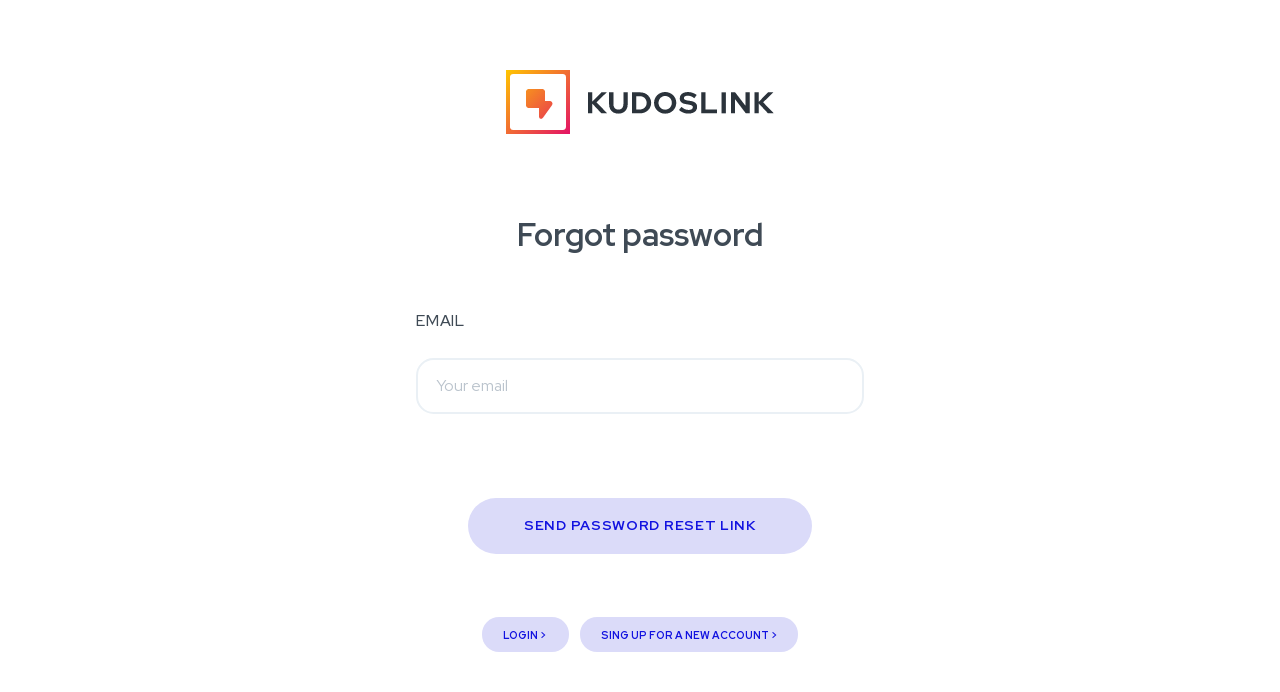

--- FILE ---
content_type: application/javascript; charset=utf-8
request_url: https://kudoslink.com/build/assets/PassResetLayout.467da3d2.js
body_size: 661
content:
import{u as c,o as r,a as f,y as u,f as t,Z as g,A as m,e as a,r as p,b as n,d as l,G as d,i,F as b}from"./app.b26e75be.js";import{l as _}from"./logoText.f217ee68.js";(function(){try{var e=typeof window<"u"?window:typeof global<"u"?global:typeof self<"u"?self:{},s=new Error().stack;s&&(e._sentryDebugIds=e._sentryDebugIds||{},e._sentryDebugIds[s]="a93004fb-63b3-456f-b08f-6212758f4d06",e._sentryDebugIdIdentifier="sentry-dbid-a93004fb-63b3-456f-b08f-6212758f4d06")}catch{}})();const x={class:"max-w-5xl mx-auto"},h={class:"mb-24"},y={href:"/"},w=["src"],B={class:"space-x-3 text-center mb-20 mt-20"},E={__name:"PassResetLayout",props:{pageTitle:String},setup(e){const s=c();return(o,D)=>(r(),f(b,null,[e.pageTitle?(r(),u(t(g),{key:0,title:e.pageTitle},null,8,["title"])):m("",!0),a("div",x,[a("header",h,[a("a",y,[a("img",{src:t(_),alt:"KudosLink logo",class:"mx-auto mt-10 lg:mt-20"},null,8,w)])]),p(o.$slots,"default"),a("div",B,[n(t(i),{class:"bg-[#DBDBF9] text-[#1212E0] rounded-[5rem] px-6 py-3 font-bold text-xs uppercase transition-all",href:t(s).loginUrl},{default:l(()=>[d(" Login > ")]),_:1},8,["href"]),n(t(i),{class:"bg-[#DBDBF9] text-[#1212E0] rounded-[5rem] px-6 py-3 font-bold text-xs uppercase transition-all",href:t(s).registerUrl},{default:l(()=>[d(" Sing up for a new account > ")]),_:1},8,["href"])])])],64))}};export{E as default};
//# sourceMappingURL=PassResetLayout.467da3d2.js.map


--- FILE ---
content_type: application/javascript; charset=utf-8
request_url: https://kudoslink.com/build/assets/logoText.f217ee68.js
body_size: 161
content:
(function(){try{var e=typeof window<"u"?window:typeof global<"u"?global:typeof self<"u"?self:{},d=new Error().stack;d&&(e._sentryDebugIds=e._sentryDebugIds||{},e._sentryDebugIds[d]="eedc0c1a-0d43-4be3-9f96-99e2855cdd39",e._sentryDebugIdIdentifier="sentry-dbid-eedc0c1a-0d43-4be3-9f96-99e2855cdd39")}catch{}})();const s="/build/assets/logoText.d48f4e5d.svg";export{s as l};
//# sourceMappingURL=logoText.f217ee68.js.map


--- FILE ---
content_type: application/javascript; charset=utf-8
request_url: https://kudoslink.com/build/assets/kudoslink.969cae06.js
body_size: 292619
content:
import{g as W,h as nM,p as bN,j as UN,k as m,c as p,l as DM,m as UM,F as MM,n as wM,w as xM,q as bM,s as kM,T as u0,v as ge,f as A,x as v,o as I,y as U,b as x,d as h,a as r,z as CM,r as B,A as b,B as Pt,u as jt,e as a,C as cM,D as LM,t as X,E as Mt,G as PM,H as ZM,I as WM,J as AM,L as _M,M as ct,N as dM,P as ft,Q as QN,R as fM,S as VN,U as WN,V as GN,W as RN,X as vN,Y as fN,_ as FN,$ as l0,a0 as XN,a1 as JN,a2 as KN,a3 as HN,a4 as BN,a5 as PN}from"./app.b26e75be.js";(function(){try{var M=typeof window<"u"?window:typeof global<"u"?global:typeof self<"u"?self:{},t=new Error().stack;t&&(M._sentryDebugIds=M._sentryDebugIds||{},M._sentryDebugIds[t]="f0da44fd-6d85-4a42-9cec-b26c9d3f7e9d",M._sentryDebugIdIdentifier="sentry-dbid-f0da44fd-6d85-4a42-9cec-b26c9d3f7e9d")}catch{}})();const _N="[data-uri]",$N="[data-uri]",qN="[data-uri]",w4="[data-uri]",Z4="[data-uri]",k4="[data-uri]",b4="[data-uri]",U4="[data-uri]",Q4="[data-uri]",V4="[data-uri]",j0="[data-uri]",Mu="[data-uri]",W4="[data-uri]",T0="[data-uri]",tu="[data-uri]",Vi="[data-uri]",G4="[data-uri]",eu="[data-uri]",iu="[data-uri]",Nu="[data-uri]",uu="[data-uri]",lu="[data-uri]",ju="[data-uri]",Tu="[data-uri]",Du="[data-uri]",nu="[data-uri]",gu="[data-uri]",au="[data-uri]",Lu="[data-uri]",ou="[data-uri]",Iu="[data-uri]",su="[data-uri]",cu="[data-uri]",yu="[data-uri]",ru="[data-uri]",du="[data-uri]",zu="[data-uri]",Au="[data-uri]",xu="[data-uri]",mu="[data-uri]",Eu="[data-uri]",Ou="[data-uri]",Cu="[data-uri]",Yu="[data-uri]",hu="[data-uri]",Su="[data-uri]",pu="[data-uri]",wu="[data-uri]",Zu="[data-uri]",ku="[data-uri]",bu="[data-uri]",Uu="[data-uri]",Qu="[data-uri]",Vu="[data-uri]",Wu="[data-uri]",Gu="[data-uri]",Ru="[data-uri]",vu="[data-uri]",fu="[data-uri]",Fu="[data-uri]",Xu="[data-uri]",Ju="[data-uri]",Ku="[data-uri]",Hu="[data-uri]",Bu="[data-uri]",Pu="[data-uri]",_u="[data-uri]",$u="[data-uri]",qu="[data-uri]",Ml="[data-uri]",tl="[data-uri]",el="[data-uri]",il="[data-uri]",Nl="[data-uri]",ul="[data-uri]",ll="[data-uri]",kd=Object.freeze(Object.defineProperty({__proto__:null,AddImageIcon:Q4,AiIcon:cu,Alipay:fu,Amex:Fu,ArrowRightIcon:Zu,ArrowTriangle:Uu,ArrowsExchangeIcon:V4,ChainIcon:eu,ChartIcon:nu,ChatBubbleIcon:Au,CheckCircleIcon:U4,CheckIcon:W4,ChevronLeftIcon:G4,ChevronRightIcon:Vi,Code:Ju,CodeFront:Xu,CopyIcon:Yu,CrossIcon:T0,CrossLightIcon:tu,DashboardIcon:ju,Diners:Ku,Discover:Hu,DocumentExportIcon:Qu,Elo:Bu,ExitIcon:uu,Eye2Icon:Z4,EyeIcon:w4,FeedBeoLogo:Gu,FlashBoldIcon:Du,FlashIcon:Tu,FunnyEmojiIcon:xu,GearIcon:lu,Generic:Pu,GifIcon:_N,GiftIcon:du,Hiper:_u,HiperCard:$u,InfoIcon:Su,Jcb:qu,KudoLogo:Ru,LineAndArrowIcon:ku,LinearScaleIcon:zu,Logo:au,Maestro:Ml,MagnifierIcon:gu,Mastercard:tl,MemeIcon:ou,Mir:el,MultimediaIcon:$N,MultipleLinesIcon:ru,NumberScaleIcon:Ou,PacManIcon:mu,PartyEmojiIcon:Cu,Paypal:il,PencilIcon:hu,PeopleIcon:Nu,PersonCheckIcon:ll,PersonIcon:iu,PhotoIcon:Mu,PlusCircleIcon:pu,PlusIcon:wu,RefreshIcon:bu,Star2Icon:su,StarIcon:Iu,StarScaleIcon:Eu,SurveyLogo:vu,TextIcon:qN,ThumbUpIcon:Wu,TrashBinIcon:j0,TtTextIcon:yu,Unionpay:Nl,Visa:ul,WordCloudIcon:Vu,XCircleIcon:b4,YtIcon:Lu,iconPasswordBlob:k4},Symbol.toStringTag,{value:"Module"}));async function R4(M,t){const e=new Image;return new Promise((i,N)=>{e.onload=function(){const u=document.createElement("canvas");u.width=e.width,u.height=e.height,e.width>t&&(u.width=t,u.height=e.height*(t/e.width));const l=u.getContext("2d");l.imageSmoothingEnabled=!1,l.drawImage(e,0,0,u.width,u.height),i(u.toDataURL("image/webp",90))},e.src=M})}const bd=Object.freeze(Object.defineProperty({__proto__:null,resizeImage:R4},Symbol.toStringTag,{value:"Module"})),jl={viewBox:"0 0 21 16",fill:"currentColor",xmlns:"http://www.w3.org/2000/svg"},Tl=a("path",{"fill-rule":"evenodd","clip-rule":"evenodd",d:"M10.0035 0C14.1035 0 17.9035 2.91 19.9235 7.6C19.9785 7.72617 20.007 7.86234 20.007 8C20.007 8.13766 19.9785 8.27383 19.9235 8.4C17.9035 13.09 14.1035 16 10.0035 16C5.90348 16 2.10348 13.09 0.0834848 8.4C0.0284215 8.27383 0 8.13766 0 8C0 7.86234 0.0284215 7.72617 0.0834848 7.6C2.10348 2.91 5.90348 0 10.0035 0ZM7.7812 4.67412C8.439 4.2346 9.21236 4 10.0035 4C11.0644 4 12.0818 4.42143 12.8319 5.17157C13.5821 5.92172 14.0035 6.93913 14.0035 8C14.0035 8.79113 13.7689 9.56448 13.3294 10.2223C12.8898 10.8801 12.2651 11.3928 11.5342 11.6955C10.8033 11.9983 9.99905 12.0775 9.22312 11.9231C8.4472 11.7688 7.73447 11.3878 7.17506 10.8284C6.61565 10.269 6.23468 9.55628 6.08034 8.78036C5.926 8.00444 6.00522 7.20017 6.30797 6.46927C6.61072 5.73836 7.12341 5.11365 7.7812 4.67412ZM8.89234 9.66294C9.22124 9.8827 9.60792 10 10.0035 10C10.5339 10 11.0426 9.78929 11.4177 9.41421C11.7928 9.03914 12.0035 8.53043 12.0035 8C12.0035 7.60444 11.8862 7.21776 11.6664 6.88886C11.4467 6.55996 11.1343 6.30362 10.7689 6.15224C10.4034 6.00087 10.0013 5.96126 9.6133 6.03843C9.22534 6.1156 8.86898 6.30608 8.58927 6.58579C8.30957 6.86549 8.11908 7.22186 8.04191 7.60982C7.96474 7.99778 8.00435 8.39991 8.15573 8.76537C8.3071 9.13082 8.56345 9.44318 8.89234 9.66294Z"},null,-1),Dl=[Tl];function nl(M,t){return I(),r("svg",jl,Dl)}const gl={render:nl},al={viewBox:"0 0 24 24",fill:"currentColor",xmlns:"http://www.w3.org/2000/svg"},Ll=a("path",{d:"M19 10C18.7348 10 18.4804 10.1054 18.2929 10.2929C18.1054 10.4804 18 10.7348 18 11V14.38L16.52 12.9C15.9974 12.3815 15.2911 12.0906 14.555 12.0906C13.8189 12.0906 13.1126 12.3815 12.59 12.9L11.89 13.61L9.41 11.12C8.88742 10.6015 8.18113 10.3106 7.445 10.3106C6.70887 10.3106 6.00258 10.6015 5.48 11.12L4 12.61V7C4 6.73478 4.10536 6.48043 4.29289 6.29289C4.48043 6.10536 4.73478 6 5 6H13C13.2652 6 13.5196 5.89464 13.7071 5.70711C13.8946 5.51957 14 5.26522 14 5C14 4.73478 13.8946 4.48043 13.7071 4.29289C13.5196 4.10536 13.2652 4 13 4H5C4.20435 4 3.44129 4.31607 2.87868 4.87868C2.31607 5.44129 2 6.20435 2 7V19.22C2.00264 19.9565 2.29637 20.6621 2.81715 21.1828C3.33794 21.7036 4.04351 21.9974 4.78 22H17.22C17.491 21.9978 17.7603 21.9574 18.02 21.88C18.5974 21.718 19.1058 21.3711 19.4671 20.8924C19.8283 20.4137 20.0226 19.8297 20.02 19.23V11C20.02 10.867 19.9935 10.7353 19.942 10.6126C19.8905 10.49 19.8151 10.3789 19.7201 10.2857C19.6251 10.1926 19.5125 10.1194 19.3888 10.0703C19.2652 10.0212 19.133 9.99734 19 10ZM5 20C4.73478 20 4.48043 19.8946 4.29289 19.7071C4.10536 19.5196 4 19.2652 4 19V15.43L6.89 12.54C7.03615 12.3947 7.23389 12.3131 7.44 12.3131C7.64611 12.3131 7.84385 12.3947 7.99 12.54L15.46 20H5ZM18 19C17.9936 19.1936 17.931 19.3812 17.82 19.54L13.3 15L14.01 14.3C14.0817 14.2268 14.1673 14.1687 14.2617 14.129C14.3561 14.0893 14.4576 14.0689 14.56 14.0689C14.6624 14.0689 14.7639 14.0893 14.8583 14.129C14.9527 14.1687 15.0383 14.2268 15.11 14.3L18 17.21V19ZM21 4H20V3C20 2.73478 19.8946 2.48043 19.7071 2.29289C19.5196 2.10536 19.2652 2 19 2C18.7348 2 18.4804 2.10536 18.2929 2.29289C18.1054 2.48043 18 2.73478 18 3V4H17C16.7348 4 16.4804 4.10536 16.2929 4.29289C16.1054 4.48043 16 4.73478 16 5C16 5.26522 16.1054 5.51957 16.2929 5.70711C16.4804 5.89464 16.7348 6 17 6H18V7C18 7.26522 18.1054 7.51957 18.2929 7.70711C18.4804 7.89464 18.7348 8 19 8C19.2652 8 19.5196 7.89464 19.7071 7.70711C19.8946 7.51957 20 7.26522 20 7V6H21C21.2652 6 21.5196 5.89464 21.7071 5.70711C21.8946 5.51957 22 5.26522 22 5C22 4.73478 21.8946 4.48043 21.7071 4.29289C21.5196 4.10536 21.2652 4 21 4Z"},null,-1),ol=[Ll];function Il(M,t){return I(),r("svg",al,ol)}const sl={render:Il},cl={viewBox:"0 0 8 8",fill:"currentColor",xmlns:"http://www.w3.org/2000/svg"},yl=a("path",{d:"M0.499827 7.99999H2.61906C2.68484 8.00037 2.75004 7.98776 2.81094 7.96289C2.87184 7.93802 2.92722 7.90137 2.97393 7.85504L6.43267 4.3913L7.85215 3.00181C7.899 2.95534 7.93619 2.90006 7.96156 2.83916C7.98694 2.77825 8 2.71292 8 2.64694C8 2.58096 7.98694 2.51563 7.96156 2.45472C7.93619 2.39381 7.899 2.33853 7.85215 2.29207L5.73292 0.147845C5.68646 0.100998 5.63118 0.0638146 5.57027 0.0384395C5.50937 0.0130644 5.44404 0 5.37805 0C5.31207 0 5.24674 0.0130644 5.18584 0.0384395C5.12493 0.0638146 5.06965 0.100998 5.02318 0.147845L3.61369 1.56233L0.144956 5.02607C0.0986318 5.07278 0.0619825 5.12816 0.0371092 5.18906C0.012236 5.24996 -0.000371954 5.31516 8.35411e-06 5.38094V7.50017C8.35411e-06 7.63273 0.0526677 7.75986 0.146402 7.8536C0.240136 7.94733 0.367267 7.99999 0.499827 7.99999ZM5.37805 1.20746L6.79254 2.62195L6.0828 3.33169L4.66831 1.9172L5.37805 1.20746ZM0.999645 5.58587L3.96357 2.62195L5.37805 4.03643L2.41413 7.00035H0.999645V5.58587Z"},null,-1),rl=[yl];function dl(M,t){return I(),r("svg",cl,rl)}const zl={render:dl},Al={viewBox:"0 0 9 10",fill:"currentColor",xmlns:"http://www.w3.org/2000/svg"},xl=a("path",{d:"M9 3.47C8.99479 3.42407 8.98474 3.37882 8.97 3.335V3.29C8.94596 3.23859 8.91389 3.19133 8.875 3.15L5.875 0.15C5.83367 0.111108 5.78641 0.0790405 5.735 0.0549999C5.72008 0.05288 5.70493 0.05288 5.69 0.0549999C5.63921 0.0258706 5.58311 0.0071721 5.525 0H3.5C3.10218 0 2.72064 0.158035 2.43934 0.43934C2.15804 0.720644 2 1.10218 2 1.5V2H1.5C1.10218 2 0.720644 2.15804 0.43934 2.43934C0.158035 2.72064 0 3.10218 0 3.5V8.5C0 8.89782 0.158035 9.27936 0.43934 9.56066C0.720644 9.84196 1.10218 10 1.5 10H5.5C5.89782 10 6.27936 9.84196 6.56066 9.56066C6.84196 9.27936 7 8.89782 7 8.5V8H7.5C7.89782 8 8.27936 7.84196 8.56066 7.56066C8.84196 7.27936 9 6.89782 9 6.5V3.5C9 3.5 9 3.5 9 3.47ZM6 1.705L7.295 3H6.5C6.36739 3 6.24021 2.94732 6.14645 2.85355C6.05268 2.75979 6 2.63261 6 2.5V1.705ZM6 8.5C6 8.63261 5.94732 8.75979 5.85355 8.85355C5.75979 8.94732 5.63261 9 5.5 9H1.5C1.36739 9 1.24021 8.94732 1.14645 8.85355C1.05268 8.75979 1 8.63261 1 8.5V3.5C1 3.36739 1.05268 3.24021 1.14645 3.14645C1.24021 3.05268 1.36739 3 1.5 3H2V6.5C2 6.89782 2.15804 7.27936 2.43934 7.56066C2.72064 7.84196 3.10218 8 3.5 8H6V8.5ZM8 6.5C8 6.63261 7.94732 6.75979 7.85355 6.85355C7.75979 6.94732 7.63261 7 7.5 7H3.5C3.36739 7 3.24021 6.94732 3.14645 6.85355C3.05268 6.75979 3 6.63261 3 6.5V1.5C3 1.36739 3.05268 1.24021 3.14645 1.14645C3.24021 1.05268 3.36739 1 3.5 1H5V2.5C5 2.89782 5.15804 3.27936 5.43934 3.56066C5.72064 3.84196 6.10218 4 6.5 4H8V6.5Z"},null,-1),ml=[xl];function El(M,t){return I(),r("svg",Al,ml)}const Ol={render:El},Cl={viewBox:"0 0 24 24",fill:"currentColor",xmlns:"http://www.w3.org/2000/svg"},Yl=a("path",{d:"M10 18C10.2652 18 10.5196 17.8946 10.7071 17.7071C10.8946 17.5196 11 17.2652 11 17V11C11 10.7348 10.8946 10.4804 10.7071 10.2929C10.5196 10.1054 10.2652 10 10 10C9.73478 10 9.48043 10.1054 9.29289 10.2929C9.10536 10.4804 9 10.7348 9 11V17C9 17.2652 9.10536 17.5196 9.29289 17.7071C9.48043 17.8946 9.73478 18 10 18ZM20 6H16V5C16 4.20435 15.6839 3.44129 15.1213 2.87868C14.5587 2.31607 13.7956 2 13 2H11C10.2044 2 9.44129 2.31607 8.87868 2.87868C8.31607 3.44129 8 4.20435 8 5V6H4C3.73478 6 3.48043 6.10536 3.29289 6.29289C3.10536 6.48043 3 6.73478 3 7C3 7.26522 3.10536 7.51957 3.29289 7.70711C3.48043 7.89464 3.73478 8 4 8H5V19C5 19.7956 5.31607 20.5587 5.87868 21.1213C6.44129 21.6839 7.20435 22 8 22H16C16.7956 22 17.5587 21.6839 18.1213 21.1213C18.6839 20.5587 19 19.7956 19 19V8H20C20.2652 8 20.5196 7.89464 20.7071 7.70711C20.8946 7.51957 21 7.26522 21 7C21 6.73478 20.8946 6.48043 20.7071 6.29289C20.5196 6.10536 20.2652 6 20 6ZM10 5C10 4.73478 10.1054 4.48043 10.2929 4.29289C10.4804 4.10536 10.7348 4 11 4H13C13.2652 4 13.5196 4.10536 13.7071 4.29289C13.8946 4.48043 14 4.73478 14 5V6H10V5ZM17 19C17 19.2652 16.8946 19.5196 16.7071 19.7071C16.5196 19.8946 16.2652 20 16 20H8C7.73478 20 7.48043 19.8946 7.29289 19.7071C7.10536 19.5196 7 19.2652 7 19V8H17V19ZM14 18C14.2652 18 14.5196 17.8946 14.7071 17.7071C14.8946 17.5196 15 17.2652 15 17V11C15 10.7348 14.8946 10.4804 14.7071 10.2929C14.5196 10.1054 14.2652 10 14 10C13.7348 10 13.4804 10.1054 13.2929 10.2929C13.1054 10.4804 13 10.7348 13 11V17C13 17.2652 13.1054 17.5196 13.2929 17.7071C13.4804 17.8946 13.7348 18 14 18Z"},null,-1),hl=[Yl];function Sl(M,t){return I(),r("svg",Cl,hl)}const pl={render:Sl},wl={viewBox:"0 0 34 34",fill:"currentColor",xmlns:"http://www.w3.org/2000/svg"},Zl=l0('<path d="M0.899657 15.9888C1.38607 15.9888 1.78599 15.611 1.84504 15.1284C2.18664 12.3369 3.28252 9.77838 4.92278 7.66253C5.2197 7.27952 5.20292 6.73206 4.86011 6.38946C4.48348 6.01305 3.86516 6.03104 3.53622 6.44972C1.63832 8.8654 0.377287 11.8045 0.00585214 15.0146C-0.0551391 15.5417 0.36872 15.9888 0.899657 15.9888Z"></path><path d="M26.3432 29.0699C26.7264 28.7731 27.2742 28.7899 27.617 29.1325C27.9937 29.5089 27.9757 30.1268 27.5567 30.4556C25.1153 32.3714 22.1394 33.6379 18.8896 33.9947C18.364 34.0524 17.9198 33.6297 17.9198 33.1012C17.9198 32.6131 18.301 32.2125 18.7861 32.1561C21.613 31.8269 24.2042 30.726 26.3432 29.0699Z"></path><path d="M29.0589 27.7135C29.4334 28.0877 30.0476 28.0722 30.378 27.6586C32.3237 25.2227 33.6171 22.2436 33.9941 18.9854C34.0551 18.4583 33.6313 18.0112 33.1003 18.0112C32.6139 18.0112 32.214 18.3891 32.155 18.8716C31.8081 21.706 30.6836 24.3002 29.0012 26.4347C28.6995 26.8175 28.7141 27.3689 29.0589 27.7135Z"></path><path d="M6.27999 4.94848C6.62478 5.29305 7.17652 5.30762 7.55956 5.00609C9.67359 3.34186 12.2383 2.22388 15.0407 1.86512C15.5212 1.8036 15.8962 1.4048 15.8962 0.920652C15.8962 0.387915 15.4455 -0.0365018 14.9163 0.0277131C11.6941 0.418729 8.74811 1.70499 6.33492 3.63017C5.92099 3.96039 5.90549 4.5742 6.27999 4.94848Z"></path><path d="M0.899656 18.0112C0.36872 18.0112 -0.0551393 18.4583 0.00585187 18.9854C0.377287 22.1955 1.63833 25.1346 3.53623 27.5503C3.86517 27.969 4.48348 27.987 4.86012 27.6105C5.20293 27.268 5.2197 26.7205 4.92278 26.3375C3.28253 24.2216 2.18664 21.6631 1.84504 18.8716C1.78599 18.389 1.38607 18.0112 0.899656 18.0112Z"></path><path d="M33.1003 15.9888C32.6139 15.9888 32.214 15.6109 32.155 15.1284C31.8081 12.2941 30.6836 9.69982 29.0012 7.56532C28.6995 7.18252 28.7141 6.63111 29.0589 6.28654C29.4334 5.91226 30.0476 5.92776 30.378 6.34143C32.3237 8.77733 33.6171 11.7564 33.9941 15.0146C34.0551 15.5417 33.6313 15.9888 33.1003 15.9888Z"></path><path d="M6.33493 30.3698C5.921 30.0396 5.90549 29.4258 6.28 29.0515C6.62479 28.707 7.17653 28.6924 7.55957 28.9939C9.6736 30.6581 12.2383 31.7761 15.0407 32.1349C15.5212 32.1964 15.8962 32.5952 15.8962 33.0793C15.8962 33.6121 15.4455 34.0365 14.9163 33.9723C11.6941 33.5813 8.74811 32.295 6.33493 30.3698Z"></path><path d="M27.5567 3.54444C27.9757 3.87318 27.9937 4.49112 27.617 4.86752C27.2742 5.21012 26.7264 5.22689 26.3432 4.93015C24.2042 3.27396 21.613 2.17311 18.7861 1.84394C18.301 1.78746 17.9198 1.38692 17.9198 0.898835C17.9198 0.370339 18.364 -0.052436 18.8896 0.00528454C22.1394 0.362133 25.1153 1.62862 27.5567 3.54444Z"></path><path d="M12.1596 21.9087C13.1898 21.9087 14.1427 21.6127 14.9282 21.1237C15.1343 20.995 15.3274 20.7762 15.3274 20.4288V17.7005C15.3274 17.25 15.0055 16.9154 14.5548 16.9154H12.4429C11.9922 16.9154 11.6574 17.2372 11.6574 17.6876C11.6574 18.138 11.9922 18.4598 12.4429 18.4598H13.6534V20.1328C13.2413 20.2743 12.6232 20.3644 12.1596 20.3644C10.4856 20.3644 9.1335 18.9617 9.1335 17.2758C9.1335 15.577 10.4856 14.1871 12.1596 14.1871C12.6876 14.1871 13.1769 14.303 13.6019 14.4831C13.7435 14.5475 13.8852 14.5861 14.0268 14.5861C14.4518 14.5861 14.7608 14.2 14.7608 13.7882C14.7608 13.5437 14.6321 13.2992 14.3745 13.1576C13.7435 12.8101 12.958 12.6428 12.1596 12.6428C9.55845 12.6428 7.45947 14.7148 7.45947 17.2758C7.45947 19.8368 9.55845 21.9087 12.1596 21.9087Z"></path><path d="M18.4861 13.5565C18.4861 13.1061 18.1126 12.7715 17.7006 12.7715C17.2112 12.7715 16.8764 13.1061 16.8764 13.5565V20.995C16.8764 21.4454 17.1983 21.78 17.6748 21.78C18.0997 21.78 18.4861 21.4454 18.4861 20.995V13.5565Z"></path><path d="M22.0323 20.995C22.0323 21.4454 21.6589 21.78 21.2339 21.78C20.7446 21.78 20.4227 21.4454 20.4227 20.995V13.5565C20.4227 13.1061 20.7575 12.7715 21.2082 12.7715H25.3933C25.844 12.7715 26.1788 13.0804 26.1788 13.5308C26.1788 13.904 25.844 14.2515 25.3933 14.2515H22.0323V16.5165H24.8138C25.2645 16.5165 25.5993 16.8254 25.5993 17.2758C25.5993 17.649 25.2645 17.9965 24.8138 17.9965H22.0323V20.995Z"></path>',11),kl=[Zl];function bl(M,t){return I(),r("svg",wl,kl)}const Ul={render:bl},Ql={viewBox:"0 0 24 24",fill:"currentColor",xmlns:"http://www.w3.org/2000/svg"},Vl=a("path",{d:"M19 2H5C4.20435 2 3.44129 2.31607 2.87868 2.87868C2.31607 3.44129 2 4.20435 2 5V19C2 19.7956 2.31607 20.5587 2.87868 21.1213C3.44129 21.6839 4.20435 22 5 22H19C19.1645 21.9977 19.3284 21.981 19.49 21.95L19.79 21.88H19.86H19.91L20.28 21.74L20.41 21.67C20.51 21.61 20.62 21.56 20.72 21.49C20.8535 21.3918 20.9805 21.2849 21.1 21.17L21.17 21.08C21.2682 20.9805 21.3585 20.8735 21.44 20.76L21.53 20.63C21.5998 20.5187 21.6601 20.4016 21.71 20.28C21.7374 20.232 21.7609 20.1818 21.78 20.13C21.83 20.01 21.86 19.88 21.9 19.75V19.6C21.9567 19.4046 21.9903 19.2032 22 19V5C22 4.20435 21.6839 3.44129 21.1213 2.87868C20.5587 2.31607 19.7956 2 19 2ZM5 20C4.73478 20 4.48043 19.8946 4.29289 19.7071C4.10536 19.5196 4 19.2652 4 19V14.69L7.29 11.39C7.38296 11.2963 7.49356 11.2219 7.61542 11.1711C7.73728 11.1203 7.86799 11.0942 8 11.0942C8.13201 11.0942 8.26272 11.1203 8.38458 11.1711C8.50644 11.2219 8.61704 11.2963 8.71 11.39L17.31 20H5ZM20 19C19.9991 19.1233 19.9753 19.2453 19.93 19.36C19.9071 19.4087 19.8804 19.4556 19.85 19.5C19.8232 19.5423 19.7931 19.5825 19.76 19.62L14.41 14.27L15.29 13.39C15.383 13.2963 15.4936 13.2219 15.6154 13.1711C15.7373 13.1203 15.868 13.0942 16 13.0942C16.132 13.0942 16.2627 13.1203 16.3846 13.1711C16.5064 13.2219 16.617 13.2963 16.71 13.39L20 16.69V19ZM20 13.86L18.12 12C17.5477 11.457 16.7889 11.1543 16 11.1543C15.2111 11.1543 14.4523 11.457 13.88 12L13 12.88L10.12 10C9.54772 9.45699 8.7889 9.15428 8 9.15428C7.2111 9.15428 6.45228 9.45699 5.88 10L4 11.86V5C4 4.73478 4.10536 4.48043 4.29289 4.29289C4.48043 4.10536 4.73478 4 5 4H19C19.2652 4 19.5196 4.10536 19.7071 4.29289C19.8946 4.48043 20 4.73478 20 5V13.86ZM13.5 6C13.2033 6 12.9133 6.08797 12.6666 6.2528C12.42 6.41762 12.2277 6.65189 12.1142 6.92597C12.0006 7.20006 11.9709 7.50166 12.0288 7.79264C12.0867 8.08361 12.2296 8.35088 12.4393 8.56066C12.6491 8.77044 12.9164 8.9133 13.2074 8.97118C13.4983 9.02906 13.7999 8.99935 14.074 8.88582C14.3481 8.77229 14.5824 8.58003 14.7472 8.33335C14.912 8.08668 15 7.79667 15 7.5C15 7.10218 14.842 6.72064 14.5607 6.43934C14.2794 6.15804 13.8978 6 13.5 6Z"},null,-1),Wl=[Vl];function Gl(M,t){return I(),r("svg",Ql,Wl)}const D0={render:Gl},Rl={viewBox:"0 0 24 24",fill:"currentColor",xmlns:"http://www.w3.org/2000/svg"},vl=a("path",{d:"M18.9571 7.96875C17.0245 7.96875 15.2976 9.09656 14.5579 10.8422C14.388 11.2357 14.5706 11.6922 14.9648 11.8602L15.4257 12.0565C15.8209 12.2248 16.2779 12.042 16.4479 11.6475C16.8651 10.6631 17.8499 10.028 18.9571 10.028C20.5766 10.028 21.6646 11.1187 21.6646 12.7425C21.6646 12.8025 21.6169 12.8516 21.5569 12.8533C20.5423 12.8828 19.3461 12.9509 18.277 13.0772C15.7213 13.3786 14.196 14.7755 14.196 16.8141C14.196 17.8997 14.6048 18.8766 15.3473 19.5605C16.0443 20.2031 16.9945 20.5312 18.0238 20.5312C19.184 20.5312 20.217 20.3102 21.0683 19.8525C21.3246 19.7146 21.6646 19.8882 21.6646 20.1792C21.6646 20.3736 21.8222 20.5312 22.0167 20.5312H22.7187C23.271 20.5312 23.7187 20.0835 23.7187 19.5312V12.7425C23.7187 9.97641 21.7162 7.96875 18.9571 7.96875ZM18.0238 18.5189C17.2054 18.5189 16.2496 18.0577 16.2496 16.8141C16.2496 16.3148 16.4287 15.9652 16.8299 15.6802C17.2209 15.4027 17.8199 15.2044 18.5174 15.1223C19.1811 15.044 19.8992 14.9893 20.587 14.9532C21.1658 14.9229 21.6519 15.4074 21.526 15.9732C21.1472 17.6751 19.9919 18.5189 18.0238 18.5189Z"},null,-1),fl=a("path",{d:"M4.12734 15.923C4.27399 15.5332 4.64684 15.2752 5.06328 15.2752H9.56172C9.97816 15.2752 10.351 15.5332 10.4977 15.923L11.9878 19.8834C12.1345 20.2732 12.5073 20.5312 12.9237 20.5312H12.971C13.6756 20.5312 14.1593 19.822 13.9019 19.166L8.20268 4.63857C7.86984 3.79016 6.66827 3.79283 6.33921 4.64272L0.714474 19.1702C0.460746 19.8255 0.944288 20.5312 1.64702 20.5312H1.70125C2.11769 20.5312 2.49054 20.2732 2.63719 19.8834L4.12734 15.923ZM6.37813 9.98366C6.7054 9.12539 7.9196 9.12539 8.24687 9.98366L8.96329 11.8625C9.21289 12.517 8.72947 13.2188 8.02892 13.2188H6.59608C5.89553 13.2188 5.41211 12.517 5.66171 11.8625L6.37813 9.98366Z"},null,-1),Fl=[vl,fl];function Xl(M,t){return I(),r("svg",Rl,Fl)}const Jl={render:Xl},Kl={viewBox:"0 0 16 17",fill:"currentColor",xmlns:"http://www.w3.org/2000/svg"},Hl=a("path",{d:"M11.3 8.72C11.8336 8.25813 12.2616 7.68688 12.5549 7.04502C12.8482 6.40316 13 5.70571 13 5C13 3.67392 12.4732 2.40215 11.5355 1.46447C10.5979 0.526784 9.32608 0 8 0C6.67392 0 5.40215 0.526784 4.46447 1.46447C3.52678 2.40215 3 3.67392 3 5C2.99999 5.70571 3.1518 6.40316 3.44513 7.04502C3.73845 7.68688 4.16642 8.25813 4.7 8.72C3.30014 9.35388 2.11247 10.3775 1.27898 11.6685C0.445495 12.9596 0.00147185 14.4633 0 16C0 16.2652 0.105357 16.5196 0.292893 16.7071C0.48043 16.8946 0.734784 17 1 17C1.26522 17 1.51957 16.8946 1.70711 16.7071C1.89464 16.5196 2 16.2652 2 16C2 14.4087 2.63214 12.8826 3.75736 11.7574C4.88258 10.6321 6.4087 10 8 10C9.5913 10 11.1174 10.6321 12.2426 11.7574C13.3679 12.8826 14 14.4087 14 16C14 16.2652 14.1054 16.5196 14.2929 16.7071C14.4804 16.8946 14.7348 17 15 17C15.2652 17 15.5196 16.8946 15.7071 16.7071C15.8946 16.5196 16 16.2652 16 16C15.9985 14.4633 15.5545 12.9596 14.721 11.6685C13.8875 10.3775 12.6999 9.35388 11.3 8.72ZM8 8C7.40666 8 6.82664 7.82405 6.33329 7.49441C5.83994 7.16476 5.45542 6.69623 5.22836 6.14805C5.0013 5.59987 4.94189 4.99667 5.05764 4.41473C5.1734 3.83279 5.45912 3.29824 5.87868 2.87868C6.29824 2.45912 6.83279 2.1734 7.41473 2.05764C7.99667 1.94189 8.59987 2.0013 9.14805 2.22836C9.69623 2.45542 10.1648 2.83994 10.4944 3.33329C10.8241 3.82664 11 4.40666 11 5C11 5.79565 10.6839 6.55871 10.1213 7.12132C9.55871 7.68393 8.79565 8 8 8Z"},null,-1),Bl=[Hl];function Pl(M,t){return I(),r("svg",Kl,Bl)}const v4={render:Pl},_l={viewBox:"0 0 22 17",fill:"currentColor",xmlns:"http://www.w3.org/2000/svg"},$l=a("path",{d:"M11.3 8.72C11.8336 8.25813 12.2616 7.68688 12.5549 7.04502C12.8482 6.40316 13 5.70571 13 5C13 3.67392 12.4732 2.40215 11.5355 1.46447C10.5979 0.526784 9.32608 1.78911e-07 8 1.78911e-07C6.67392 1.78911e-07 5.40215 0.526784 4.46447 1.46447C3.52678 2.40215 3 3.67392 3 5C2.99999 5.70571 3.1518 6.40316 3.44513 7.04502C3.73845 7.68688 4.16642 8.25813 4.7 8.72C3.30014 9.35388 2.11247 10.3775 1.27898 11.6685C0.445495 12.9596 0.00147185 14.4633 0 16C0 16.2652 0.105357 16.5196 0.292893 16.7071C0.48043 16.8946 0.734784 17 1 17C1.26522 17 1.51957 16.8946 1.70711 16.7071C1.89464 16.5196 2 16.2652 2 16C2 14.4087 2.63214 12.8826 3.75736 11.7574C4.88258 10.6321 6.4087 10 8 10C9.5913 10 11.1174 10.6321 12.2426 11.7574C13.3679 12.8826 14 14.4087 14 16C14 16.2652 14.1054 16.5196 14.2929 16.7071C14.4804 16.8946 14.7348 17 15 17C15.2652 17 15.5196 16.8946 15.7071 16.7071C15.8946 16.5196 16 16.2652 16 16C15.9985 14.4633 15.5545 12.9596 14.721 11.6685C13.8875 10.3775 12.6999 9.35388 11.3 8.72V8.72ZM8 8C7.40666 8 6.82664 7.82405 6.33329 7.49441C5.83994 7.16476 5.45542 6.69623 5.22836 6.14805C5.0013 5.59987 4.94189 4.99667 5.05764 4.41473C5.1734 3.83279 5.45912 3.29824 5.87868 2.87868C6.29824 2.45912 6.83279 2.1734 7.41473 2.05764C7.99667 1.94189 8.59987 2.0013 9.14805 2.22836C9.69623 2.45542 10.1648 2.83994 10.4944 3.33329C10.8241 3.82664 11 4.40666 11 5C11 5.79565 10.6839 6.55871 10.1213 7.12132C9.55871 7.68393 8.79565 8 8 8ZM17.74 8.32C18.38 7.59933 18.798 6.70905 18.9438 5.75634C19.0896 4.80362 18.9569 3.82907 18.5618 2.95C18.1666 2.07093 17.5258 1.3248 16.7165 0.801423C15.9071 0.27805 14.9638 -0.0002576 14 1.78911e-07C13.7348 1.78911e-07 13.4804 0.105357 13.2929 0.292893C13.1054 0.48043 13 0.734784 13 1C13 1.26522 13.1054 1.51957 13.2929 1.70711C13.4804 1.89464 13.7348 2 14 2C14.7956 2 15.5587 2.31607 16.1213 2.87868C16.6839 3.44129 17 4.20435 17 5C16.9986 5.52524 16.8593 6.0409 16.5961 6.49542C16.3328 6.94994 15.9549 7.32738 15.5 7.59C15.3517 7.67552 15.2279 7.79766 15.1404 7.94474C15.0528 8.09182 15.0045 8.2589 15 8.43C14.9958 8.59976 15.0349 8.7678 15.1137 8.91826C15.1924 9.06872 15.3081 9.19665 15.45 9.29L15.84 9.55L15.97 9.62C17.1754 10.1917 18.1923 11.096 18.901 12.2263C19.6096 13.3566 19.9805 14.6659 19.97 16C19.97 16.2652 20.0754 16.5196 20.2629 16.7071C20.4504 16.8946 20.7048 17 20.97 17C21.2352 17 21.4896 16.8946 21.6771 16.7071C21.8646 16.5196 21.97 16.2652 21.97 16C21.9782 14.4654 21.5938 12.9543 20.8535 11.6101C20.1131 10.2659 19.0413 9.13331 17.74 8.32V8.32Z"},null,-1),ql=[$l];function Mj(M,t){return I(),r("svg",_l,ql)}const tj={render:Mj},ej={viewBox:"0 0 16 20",fill:"currentColor",xmlns:"http://www.w3.org/2000/svg"},ij=a("path",{d:"M0 10C0 10.2652 0.105357 10.5196 0.292893 10.7071C0.48043 10.8946 0.734784 11 1 11H8.59L6.29 13.29C6.19627 13.383 6.12188 13.4936 6.07111 13.6154C6.02034 13.7373 5.9942 13.868 5.9942 14C5.9942 14.132 6.02034 14.2627 6.07111 14.3846C6.12188 14.5064 6.19627 14.617 6.29 14.71C6.38296 14.8037 6.49356 14.8781 6.61542 14.9289C6.73728 14.9797 6.86799 15.0058 7 15.0058C7.13201 15.0058 7.26272 14.9797 7.38458 14.9289C7.50644 14.8781 7.61704 14.8037 7.71 14.71L11.71 10.71C11.801 10.6149 11.8724 10.5028 11.92 10.38C12.02 10.1365 12.02 9.86346 11.92 9.62C11.8724 9.49725 11.801 9.3851 11.71 9.29L7.71 5.29C7.61676 5.19676 7.50607 5.1228 7.38425 5.07234C7.26243 5.02188 7.13186 4.99591 7 4.99591C6.86814 4.99591 6.73757 5.02188 6.61575 5.07234C6.49393 5.1228 6.38324 5.19676 6.29 5.29C6.19676 5.38324 6.1228 5.49393 6.07234 5.61575C6.02188 5.73757 5.99591 5.86814 5.99591 6C5.99591 6.13186 6.02188 6.26243 6.07234 6.38425C6.1228 6.50607 6.19676 6.61676 6.29 6.71L8.59 9H1C0.734784 9 0.48043 9.10536 0.292893 9.29289C0.105357 9.48043 0 9.73478 0 10ZM13 0H3C2.20435 0 1.44129 0.316071 0.87868 0.87868C0.316071 1.44129 0 2.20435 0 3V6C0 6.26522 0.105357 6.51957 0.292893 6.70711C0.48043 6.89464 0.734784 7 1 7C1.26522 7 1.51957 6.89464 1.70711 6.70711C1.89464 6.51957 2 6.26522 2 6V3C2 2.73478 2.10536 2.48043 2.29289 2.29289C2.48043 2.10536 2.73478 2 3 2H13C13.2652 2 13.5196 2.10536 13.7071 2.29289C13.8946 2.48043 14 2.73478 14 3V17C14 17.2652 13.8946 17.5196 13.7071 17.7071C13.5196 17.8946 13.2652 18 13 18H3C2.73478 18 2.48043 17.8946 2.29289 17.7071C2.10536 17.5196 2 17.2652 2 17V14C2 13.7348 1.89464 13.4804 1.70711 13.2929C1.51957 13.1054 1.26522 13 1 13C0.734784 13 0.48043 13.1054 0.292893 13.2929C0.105357 13.4804 0 13.7348 0 14V17C0 17.7956 0.316071 18.5587 0.87868 19.1213C1.44129 19.6839 2.20435 20 3 20H13C13.7956 20 14.5587 19.6839 15.1213 19.1213C15.6839 18.5587 16 17.7956 16 17V3C16 2.20435 15.6839 1.44129 15.1213 0.87868C14.5587 0.316071 13.7956 0 13 0Z"},null,-1),Nj=[ij];function uj(M,t){return I(),r("svg",ej,Nj)}const lj={render:uj},jj={viewBox:"0 0 21 20",fill:"currentColor",xmlns:"http://www.w3.org/2000/svg"},Tj=a("path",{d:"M19.7309 18.3109L16.0209 14.6309C17.461 12.8353 18.1584 10.5562 17.9697 8.2622C17.781 5.9682 16.7206 3.83368 15.0064 2.29754C13.2923 0.761407 11.0547 -0.0595894 8.75382 0.00337096C6.45294 0.0663314 4.26362 1.00846 2.63604 2.63604C1.00846 4.26362 0.0663314 6.45294 0.00337096 8.75382C-0.0595894 11.0547 0.761407 13.2923 2.29754 15.0064C3.83368 16.7206 5.9682 17.781 8.2622 17.9697C10.5562 18.1584 12.8353 17.461 14.6309 16.0209L18.3109 19.7009C18.4039 19.7946 18.5145 19.869 18.6363 19.9198C18.7582 19.9706 18.8889 19.9967 19.0209 19.9967C19.1529 19.9967 19.2836 19.9706 19.4055 19.9198C19.5273 19.869 19.6379 19.7946 19.7309 19.7009C19.9111 19.5144 20.0119 19.2652 20.0119 19.0059C20.0119 18.7466 19.9111 18.4974 19.7309 18.3109ZM9.0209 16.0209C7.63643 16.0209 6.28305 15.6104 5.13191 14.8412C3.98076 14.072 3.08356 12.9788 2.55374 11.6997C2.02393 10.4206 1.88531 9.01314 2.1554 7.65527C2.4255 6.2974 3.09219 5.05012 4.07115 4.07115C5.05012 3.09219 6.2974 2.4255 7.65527 2.1554C9.01314 1.88531 10.4206 2.02393 11.6997 2.55374C12.9788 3.08356 14.072 3.98076 14.8412 5.13191C15.6104 6.28305 16.0209 7.63643 16.0209 9.0209C16.0209 10.8774 15.2834 12.6579 13.9706 13.9706C12.6579 15.2834 10.8774 16.0209 9.0209 16.0209Z"},null,-1),Dj=[Tj];function nj(M,t){return I(),r("svg",jj,Dj)}const n0={render:nj},gj={viewBox:"0 0 10 7",fill:"currentColor",xmlns:"http://www.w3.org/2000/svg"},aj=a("path",{d:"M7.69954 0.290792L3.40954 4.59079L1.75954 2.94079C1.6699 2.83611 1.55958 2.75109 1.43551 2.69107C1.31145 2.63104 1.17632 2.59731 1.0386 2.59199C0.900878 2.58667 0.763545 2.60988 0.63522 2.66016C0.506895 2.71043 0.390348 2.78669 0.292893 2.88414C0.195439 2.9816 0.119181 3.09814 0.0689062 3.22647C0.0186316 3.3548 -0.00457431 3.49213 0.000745179 3.62985C0.00606467 3.76756 0.0397948 3.9027 0.0998181 4.02676C0.159841 4.15083 0.244862 4.26115 0.349543 4.35079L2.69954 6.71079C2.79298 6.80347 2.9038 6.8768 3.02564 6.92656C3.14747 6.97633 3.27794 7.00155 3.40954 7.00079C3.67188 6.99969 3.92328 6.89554 4.10954 6.71079L9.10954 1.71079C9.20327 1.61783 9.27767 1.50723 9.32844 1.38537C9.3792 1.26351 9.40534 1.1328 9.40534 1.00079C9.40534 0.868781 9.3792 0.738075 9.32844 0.616216C9.27767 0.494356 9.20327 0.383755 9.10954 0.290792C8.92218 0.104542 8.66873 0 8.40454 0C8.14036 0 7.88691 0.104542 7.69954 0.290792Z"},null,-1),Lj=[aj];function oj(M,t){return I(),r("svg",gj,Lj)}const g0={render:oj},Ij={viewBox:"0 0 20 20",fill:"currentColor",xmlns:"http://www.w3.org/2000/svg"},sj=a("path",{d:"M12.72 6.79L8.43001 11.09L6.78 9.44C6.69036 9.33532 6.58004 9.2503 6.45597 9.19027C6.33191 9.13025 6.19678 9.09652 6.05906 9.0912C5.92134 9.08588 5.78401 9.10909 5.65568 9.15936C5.52736 9.20964 5.41081 9.28589 5.31335 9.38335C5.2159 9.4808 5.13964 9.59735 5.08937 9.72568C5.03909 9.854 5.01589 9.99133 5.02121 10.1291C5.02653 10.2668 5.06026 10.4019 5.12028 10.526C5.1803 10.65 5.26532 10.7604 5.37 10.85L7.72 13.21C7.81344 13.3027 7.92426 13.376 8.0461 13.4258C8.16794 13.4755 8.2984 13.5008 8.43001 13.5C8.69234 13.4989 8.94374 13.3947 9.13 13.21L14.13 8.21C14.2237 8.11704 14.2981 8.00644 14.3489 7.88458C14.3997 7.76272 14.4258 7.63201 14.4258 7.5C14.4258 7.36799 14.3997 7.23728 14.3489 7.11542C14.2981 6.99356 14.2237 6.88296 14.13 6.79C13.9426 6.60375 13.6892 6.49921 13.425 6.49921C13.1608 6.49921 12.9074 6.60375 12.72 6.79ZM10 0C8.02219 0 6.08879 0.58649 4.4443 1.6853C2.79981 2.78412 1.51809 4.3459 0.761209 6.17317C0.00433284 8.00043 -0.193701 10.0111 0.192152 11.9509C0.578004 13.8907 1.53041 15.6725 2.92894 17.0711C4.32746 18.4696 6.10929 19.422 8.0491 19.8079C9.98891 20.1937 11.9996 19.9957 13.8268 19.2388C15.6541 18.4819 17.2159 17.2002 18.3147 15.5557C19.4135 13.9112 20 11.9778 20 10C20 8.68678 19.7413 7.38642 19.2388 6.17317C18.7363 4.95991 17.9997 3.85752 17.0711 2.92893C16.1425 2.00035 15.0401 1.26375 13.8268 0.761205C12.6136 0.258658 11.3132 0 10 0ZM10 18C8.41775 18 6.87104 17.5308 5.55544 16.6518C4.23985 15.7727 3.21447 14.5233 2.60897 13.0615C2.00347 11.5997 1.84504 9.99113 2.15372 8.43928C2.4624 6.88743 3.22433 5.46197 4.34315 4.34315C5.46197 3.22433 6.88743 2.4624 8.43928 2.15372C9.99113 1.84504 11.5997 2.00346 13.0615 2.60896C14.5233 3.21447 15.7727 4.23984 16.6518 5.55544C17.5308 6.87103 18 8.41775 18 10C18 12.1217 17.1572 14.1566 15.6569 15.6569C14.1566 17.1571 12.1217 18 10 18Z"},null,-1),cj=[sj];function yj(M,t){return I(),r("svg",Ij,cj)}const rj={render:yj},dj={viewBox:"0 0 9 9",fill:"currentColor",xmlns:"http://www.w3.org/2000/svg"},zj=a("path",{d:"M7.7158 0.295798C7.62284 0.20207 7.51223 0.127676 7.39038 0.0769072C7.26852 0.0261385 7.13781 0 7.0058 0C6.87379 0 6.74308 0.0261385 6.62122 0.0769072C6.49936 0.127676 6.38876 0.20207 6.2958 0.295798L4.0058 2.5958L1.7158 0.295798C1.52749 0.107495 1.2721 0.00170659 1.0058 0.0017066C0.739497 0.00170661 0.484102 0.107495 0.295798 0.295798C0.107495 0.484102 0.00170661 0.739497 0.0017066 1.0058C0.00170659 1.2721 0.107495 1.52749 0.295798 1.7158L2.5958 4.0058L0.295798 6.2958C0.20207 6.38876 0.127676 6.49936 0.0769072 6.62122C0.0261385 6.74308 0 6.87379 0 7.0058C0 7.13781 0.0261385 7.26852 0.0769072 7.39038C0.127676 7.51223 0.20207 7.62284 0.295798 7.7158C0.388761 7.80953 0.499362 7.88392 0.621222 7.93469C0.743081 7.98546 0.873786 8.0116 1.0058 8.0116C1.13781 8.0116 1.26852 7.98546 1.39038 7.93469C1.51223 7.88392 1.62284 7.80953 1.7158 7.7158L4.0058 5.4158L6.2958 7.7158C6.38876 7.80953 6.49936 7.88392 6.62122 7.93469C6.74308 7.98546 6.87379 8.0116 7.0058 8.0116C7.13781 8.0116 7.26852 7.98546 7.39038 7.93469C7.51223 7.88392 7.62284 7.80953 7.7158 7.7158C7.80953 7.62284 7.88392 7.51223 7.93469 7.39038C7.98546 7.26852 8.0116 7.13781 8.0116 7.0058C8.0116 6.87379 7.98546 6.74308 7.93469 6.62122C7.88392 6.49936 7.80953 6.38876 7.7158 6.2958L5.4158 4.0058L7.7158 1.7158C7.80953 1.62284 7.88392 1.51223 7.93469 1.39038C7.98546 1.26852 8.0116 1.13781 8.0116 1.0058C8.0116 0.873786 7.98546 0.743081 7.93469 0.621222C7.88392 0.499362 7.80953 0.388761 7.7158 0.295798Z"},null,-1),Aj=[zj];function xj(M,t){return I(),r("svg",dj,Aj)}const f4={render:xj},mj={viewBox:"0 0 21 21",fill:"currentColor",xmlns:"http://www.w3.org/2000/svg"},Ej=a("path",{d:"M13.8329 6.41288C13.7399 6.31915 13.6293 6.24476 13.5075 6.19399C13.3856 6.14322 13.2549 6.11708 13.1229 6.11708C12.9909 6.11708 12.8602 6.14322 12.7383 6.19399C12.6164 6.24476 12.5058 6.31915 12.4129 6.41288L10.1229 8.71288L7.83288 6.41288C7.64458 6.22458 7.38918 6.11879 7.12288 6.11879C6.85658 6.11879 6.60119 6.22458 6.41288 6.41288C6.22458 6.60119 6.11879 6.85658 6.11879 7.12288C6.11879 7.38918 6.22458 7.64458 6.41288 7.83288L8.71288 10.1229L6.41288 12.4129C6.31915 12.5058 6.24476 12.6164 6.19399 12.7383C6.14322 12.8602 6.11708 12.9909 6.11708 13.1229C6.11708 13.2549 6.14322 13.3856 6.19399 13.5075C6.24476 13.6293 6.31915 13.7399 6.41288 13.8329C6.50585 13.9266 6.61645 14.001 6.73831 14.0518C6.86016 14.1025 6.99087 14.1287 7.12288 14.1287C7.25489 14.1287 7.3856 14.1025 7.50746 14.0518C7.62932 14.001 7.73992 13.9266 7.83288 13.8329L10.1229 11.5329L12.4129 13.8329C12.5058 13.9266 12.6164 14.001 12.7383 14.0518C12.8602 14.1025 12.9909 14.1287 13.1229 14.1287C13.2549 14.1287 13.3856 14.1025 13.5075 14.0518C13.6293 14.001 13.7399 13.9266 13.8329 13.8329C13.9266 13.7399 14.001 13.6293 14.0518 13.5075C14.1025 13.3856 14.1287 13.2549 14.1287 13.1229C14.1287 12.9909 14.1025 12.8602 14.0518 12.7383C14.001 12.6164 13.9266 12.5058 13.8329 12.4129L11.5329 10.1229L13.8329 7.83288C13.9266 7.73992 14.001 7.62932 14.0518 7.50746C14.1025 7.3856 14.1287 7.25489 14.1287 7.12288C14.1287 6.99087 14.1025 6.86016 14.0518 6.73831C14.001 6.61645 13.9266 6.50585 13.8329 6.41288ZM17.1929 3.05288C16.2704 2.09778 15.167 1.33596 13.9469 0.811868C12.7269 0.287778 11.4147 0.0119157 10.0869 0.000377568C8.7591 -0.0111606 7.44231 0.241856 6.21334 0.744665C4.98438 1.24747 3.86786 1.99001 2.92893 2.92893C1.99001 3.86786 1.24747 4.98438 0.744665 6.21334C0.241856 7.44231 -0.0111606 8.7591 0.000377568 10.0869C0.0119157 11.4147 0.287778 12.7269 0.811868 13.9469C1.33596 15.167 2.09778 16.2704 3.05288 17.1929C3.97535 18.148 5.0788 18.9098 6.29884 19.4339C7.51888 19.958 8.83108 20.2339 10.1589 20.2454C11.4867 20.2569 12.8035 20.0039 14.0324 19.5011C15.2614 18.9983 16.3779 18.2558 17.3168 17.3168C18.2558 16.3779 18.9983 15.2614 19.5011 14.0324C20.0039 12.8035 20.2569 11.4867 20.2454 10.1589C20.2339 8.83108 19.958 7.51888 19.4339 6.29884C18.9098 5.0788 18.148 3.97535 17.1929 3.05288ZM15.7829 15.7829C14.4749 17.0923 12.7534 17.9077 10.9117 18.0902C9.06993 18.2727 7.22189 17.8109 5.6824 16.7837C4.14292 15.7564 3.00724 14.2271 2.46886 12.4564C1.93047 10.6856 2.02269 8.78302 2.7298 7.07267C3.4369 5.36231 4.71516 3.95003 6.34677 3.07644C7.97839 2.20286 9.86242 1.92201 11.6779 2.28176C13.4934 2.6415 15.1279 3.61957 16.3031 5.04934C17.4783 6.47911 18.1214 8.27212 18.1229 10.1229C18.1265 11.1742 17.9215 12.2157 17.5198 13.1873C17.1182 14.1588 16.5278 15.041 15.7829 15.7829Z"},null,-1),Oj=[Ej];function Cj(M,t){return I(),r("svg",mj,Oj)}const Yj={render:Cj},hj={viewBox:"0 0 18 18",fill:"currentColor",xmlns:"http://www.w3.org/2000/svg"},Sj=a("path",{d:"M10.408 9.00019L16.708 2.71019C16.8963 2.52188 17.0021 2.26649 17.0021 2.00019C17.0021 1.73388 16.8963 1.47849 16.708 1.29019C16.5197 1.10188 16.2643 0.996094 15.998 0.996094C15.7317 0.996094 15.4763 1.10188 15.288 1.29019L8.99799 7.59019L2.70799 1.29019C2.51968 1.10188 2.26429 0.996094 1.99799 0.996094C1.73168 0.996094 1.47629 1.10188 1.28799 1.29019C1.09968 1.47849 0.993894 1.73388 0.993894 2.00019C0.993894 2.26649 1.09968 2.52188 1.28799 2.71019L7.58799 9.00019L1.28799 15.2902C1.19426 15.3831 1.11986 15.4937 1.06909 15.6156C1.01833 15.7375 0.992188 15.8682 0.992188 16.0002C0.992188 16.1322 1.01833 16.2629 1.06909 16.3848C1.11986 16.5066 1.19426 16.6172 1.28799 16.7102C1.38095 16.8039 1.49155 16.8783 1.61341 16.9291C1.73527 16.9798 1.86597 17.006 1.99799 17.006C2.13 17.006 2.2607 16.9798 2.38256 16.9291C2.50442 16.8783 2.61502 16.8039 2.70799 16.7102L8.99799 10.4102L15.288 16.7102C15.3809 16.8039 15.4915 16.8783 15.6134 16.9291C15.7353 16.9798 15.866 17.006 15.998 17.006C16.13 17.006 16.2607 16.9798 16.3826 16.9291C16.5044 16.8783 16.615 16.8039 16.708 16.7102C16.8017 16.6172 16.8761 16.5066 16.9269 16.3848C16.9776 16.2629 17.0038 16.1322 17.0038 16.0002C17.0038 15.8682 16.9776 15.7375 16.9269 15.6156C16.8761 15.4937 16.8017 15.3831 16.708 15.2902L10.408 9.00019Z"},null,-1),pj=[Sj];function wj(M,t){return I(),r("svg",hj,pj)}const Zj={render:wj},kj={viewBox:"0 0 20 20",fill:"currentColor",xmlns:"http://www.w3.org/2000/svg"},bj=a("path",{d:"M7.87093 15.5452L6.10093 17.2652C5.6368 17.7293 5.00731 17.9901 4.35093 17.9901C3.69455 17.9901 3.06506 17.7293 2.60093 17.2652C2.1368 16.8011 1.87606 16.1716 1.87606 15.5152C1.87606 14.8588 2.1368 14.2293 2.60093 13.7652L7.14093 9.21521C7.58654 8.76815 8.18695 8.50949 8.81794 8.49274C9.44894 8.47599 10.0622 8.70243 10.5309 9.12521L10.6509 9.22521C10.8406 9.41086 11.0962 9.51358 11.3615 9.51077C11.6269 9.50795 11.8803 9.39984 12.0659 9.21021C12.2516 9.02058 12.3543 8.76497 12.3515 8.49961C12.3487 8.23424 12.2406 7.98086 12.0509 7.79521C11.9945 7.72224 11.9344 7.65215 11.8709 7.58521C11.0173 6.84253 9.91326 6.45206 8.7825 6.49291C7.65173 6.53376 6.57876 7.00287 5.78093 7.80521L1.18093 12.3552C0.399287 13.206 -0.0234493 14.3259 0.00100474 15.481C0.0254587 16.636 0.495212 17.737 1.31216 18.554C2.12911 19.3709 3.23009 19.8407 4.38518 19.8651C5.54026 19.8896 6.66014 19.4669 7.51093 18.6852L9.24093 16.9952C9.41175 16.8089 9.50565 16.5647 9.50374 16.3119C9.50183 16.0592 9.40425 15.8165 9.23064 15.6327C9.05703 15.449 8.82027 15.3378 8.568 15.3216C8.31573 15.3053 8.06666 15.3852 7.87093 15.5452ZM18.5609 1.30521C17.7197 0.469219 16.5819 0 15.3959 0C14.21 0 13.0722 0.469219 12.2309 1.30521L10.5009 2.99521C10.3301 3.18156 10.2362 3.42569 10.2381 3.67848C10.24 3.93126 10.3376 4.17395 10.5112 4.3577C10.6848 4.54145 10.9216 4.65263 11.1739 4.66886C11.4261 4.6851 11.6752 4.60519 11.8709 4.44521L13.6009 2.72521C14.0651 2.26108 14.6946 2.00034 15.3509 2.00034C16.0073 2.00034 16.6368 2.26108 17.1009 2.72521C17.5651 3.18934 17.8258 3.81883 17.8258 4.47521C17.8258 5.13159 17.5651 5.76108 17.1009 6.22521L12.5609 10.7752C12.1153 11.2223 11.5149 11.4809 10.8839 11.4977C10.2529 11.5144 9.63964 11.288 9.17093 10.8652L9.05093 10.7652C8.8613 10.5796 8.60569 10.4768 8.34032 10.4797C8.07496 10.4825 7.82158 10.5906 7.63593 10.7802C7.45028 10.9698 7.34756 11.2255 7.35037 11.4908C7.35319 11.7562 7.4613 12.0096 7.65093 12.1952C7.72357 12.2695 7.80036 12.3396 7.88093 12.4052C8.73561 13.1457 9.83916 13.5347 10.9692 13.4938C12.0993 13.453 13.1719 12.9854 13.9709 12.1852L18.5209 7.63521C19.3623 6.79929 19.8387 5.66444 19.8462 4.47846C19.8537 3.29248 19.3916 2.1517 18.5609 1.30521Z"},null,-1),Uj=[bj];function Qj(M,t){return I(),r("svg",kj,Uj)}const Vj={render:Qj},Wj={viewBox:"0 0 20 20",fill:"currentColor",xmlns:"http://www.w3.org/2000/svg"},Gj=a("path",{d:"M19.32 7.55L17.43 6.92L18.32 5.14C18.4102 4.95369 18.4404 4.74397 18.4064 4.53978C18.3723 4.33558 18.2758 4.14699 18.13 4L16 1.87C15.8522 1.72209 15.6618 1.62421 15.4555 1.59013C15.2493 1.55605 15.0375 1.58748 14.85 1.68L13.07 2.57L12.44 0.680003C12.3735 0.482996 12.2472 0.311629 12.0787 0.189751C11.9102 0.0678737 11.7079 0.00154767 11.5 3.33354e-06H8.5C8.29036 -0.000537828 8.08585 0.0648223 7.91537 0.186845C7.7449 0.308868 7.61709 0.481382 7.55 0.680003L6.92 2.57L5.14 1.68C4.95369 1.58978 4.74397 1.55961 4.53978 1.59364C4.33558 1.62767 4.14699 1.72423 4 1.87L1.87 4C1.72209 4.14777 1.62421 4.33818 1.59013 4.54446C1.55605 4.75074 1.58748 4.96251 1.68 5.15L2.57 6.93L0.680003 7.56C0.482996 7.62654 0.311629 7.75283 0.189751 7.92131C0.0678737 8.08979 0.00154767 8.29207 3.33354e-06 8.5V11.5C-0.000537828 11.7096 0.0648223 11.9142 0.186845 12.0846C0.308868 12.2551 0.481382 12.3829 0.680003 12.45L2.57 13.08L1.68 14.86C1.58978 15.0463 1.55961 15.256 1.59364 15.4602C1.62767 15.6644 1.72423 15.853 1.87 16L4 18.13C4.14777 18.2779 4.33818 18.3758 4.54446 18.4099C4.75074 18.444 4.96251 18.4125 5.15 18.32L6.93 17.43L7.56 19.32C7.62709 19.5186 7.7549 19.6911 7.92537 19.8132C8.09585 19.9352 8.30036 20.0005 8.51 20H11.51C11.7196 20.0005 11.9242 19.9352 12.0946 19.8132C12.2651 19.6911 12.3929 19.5186 12.46 19.32L13.09 17.43L14.87 18.32C15.0551 18.4079 15.2628 18.4369 15.4649 18.4029C15.667 18.3689 15.8538 18.2737 16 18.13L18.13 16C18.2779 15.8522 18.3758 15.6618 18.4099 15.4555C18.444 15.2493 18.4125 15.0375 18.32 14.85L17.43 13.07L19.32 12.44C19.517 12.3735 19.6884 12.2472 19.8103 12.0787C19.9321 11.9102 19.9985 11.7079 20 11.5V8.5C20.0005 8.29036 19.9352 8.08585 19.8132 7.91537C19.6911 7.7449 19.5186 7.61709 19.32 7.55ZM18 10.78L16.8 11.18C16.5241 11.2695 16.2709 11.418 16.0581 11.6151C15.8452 11.8122 15.6778 12.0533 15.5675 12.3216C15.4571 12.5899 15.4064 12.879 15.419 13.1688C15.4315 13.4586 15.5069 13.7422 15.64 14L16.21 15.14L15.11 16.24L14 15.64C13.7436 15.5122 13.4627 15.4411 13.1763 15.4313C12.89 15.4215 12.6049 15.4734 12.3403 15.5834C12.0758 15.6934 11.8379 15.8589 11.6429 16.0688C11.4479 16.2787 11.3003 16.5281 11.21 16.8L10.81 18H9.22L8.82 16.8C8.73049 16.5241 8.58203 16.2709 8.3849 16.0581C8.18778 15.8452 7.94671 15.6778 7.67842 15.5675C7.41014 15.4571 7.12105 15.4064 6.83123 15.419C6.5414 15.4315 6.25777 15.5069 6 15.64L4.86 16.21L3.76 15.11L4.36 14C4.4931 13.7422 4.56852 13.4586 4.58105 13.1688C4.59358 12.879 4.5429 12.5899 4.43254 12.3216C4.32218 12.0533 4.15478 11.8122 3.94195 11.6151C3.72912 11.418 3.47595 11.2695 3.2 11.18L2 10.78V9.22L3.2 8.82C3.47595 8.73049 3.72912 8.58203 3.94195 8.3849C4.15478 8.18778 4.32218 7.94671 4.43254 7.67842C4.5429 7.41014 4.59358 7.12105 4.58105 6.83123C4.56852 6.5414 4.4931 6.25777 4.36 6L3.79 4.89L4.89 3.79L6 4.36C6.25777 4.4931 6.5414 4.56852 6.83123 4.58105C7.12105 4.59358 7.41014 4.5429 7.67842 4.43254C7.94671 4.32218 8.18778 4.15478 8.3849 3.94195C8.58203 3.72912 8.73049 3.47595 8.82 3.2L9.22 2H10.78L11.18 3.2C11.2695 3.47595 11.418 3.72912 11.6151 3.94195C11.8122 4.15478 12.0533 4.32218 12.3216 4.43254C12.5899 4.5429 12.879 4.59358 13.1688 4.58105C13.4586 4.56852 13.7422 4.4931 14 4.36L15.14 3.79L16.24 4.89L15.64 6C15.5122 6.25645 15.4411 6.53735 15.4313 6.82369C15.4215 7.11003 15.4734 7.39513 15.5834 7.65969C15.6934 7.92424 15.8589 8.16207 16.0688 8.35708C16.2787 8.5521 16.5281 8.69973 16.8 8.79L18 9.19V10.78ZM10 6C9.20888 6 8.43552 6.2346 7.77772 6.67413C7.11993 7.11365 6.60724 7.73836 6.30448 8.46927C6.00173 9.20017 5.92252 10.0044 6.07686 10.7804C6.2312 11.5563 6.61217 12.269 7.17158 12.8284C7.73099 13.3878 8.44372 13.7688 9.21964 13.9231C9.99557 14.0775 10.7998 13.9983 11.5307 13.6955C12.2616 13.3928 12.8864 12.8801 13.3259 12.2223C13.7654 11.5645 14 10.7911 14 10C14 8.93914 13.5786 7.92172 12.8284 7.17158C12.0783 6.42143 11.0609 6 10 6ZM10 12C9.60444 12 9.21776 11.8827 8.88886 11.6629C8.55996 11.4432 8.30362 11.1308 8.15224 10.7654C8.00087 10.3999 7.96126 9.99778 8.03843 9.60982C8.1156 9.22186 8.30608 8.86549 8.58579 8.58579C8.86549 8.30608 9.22186 8.1156 9.60982 8.03843C9.99778 7.96126 10.3999 8.00087 10.7654 8.15224C11.1308 8.30362 11.4432 8.55996 11.6629 8.88886C11.8827 9.21776 12 9.60444 12 10C12 10.5304 11.7893 11.0391 11.4142 11.4142C11.0391 11.7893 10.5304 12 10 12Z"},null,-1),Rj=[Gj];function vj(M,t){return I(),r("svg",Wj,Rj)}const fj={render:vj},Fj={viewBox:"0 0 20 20",fill:"currentColor",xmlns:"http://www.w3.org/2000/svg"},Xj=a("path",{d:"M8 11H1C0.734784 11 0.48043 11.1054 0.292893 11.2929C0.105357 11.4804 0 11.7348 0 12V19C0 19.2652 0.105357 19.5196 0.292893 19.7071C0.48043 19.8946 0.734784 20 1 20H8C8.26522 20 8.51957 19.8946 8.70711 19.7071C8.89464 19.5196 9 19.2652 9 19V12C9 11.7348 8.89464 11.4804 8.70711 11.2929C8.51957 11.1054 8.26522 11 8 11ZM7 18H2V13H7V18ZM19 0H12C11.7348 0 11.4804 0.105357 11.2929 0.292893C11.1054 0.48043 11 0.734784 11 1V8C11 8.26522 11.1054 8.51957 11.2929 8.70711C11.4804 8.89464 11.7348 9 12 9H19C19.2652 9 19.5196 8.89464 19.7071 8.70711C19.8946 8.51957 20 8.26522 20 8V1C20 0.734784 19.8946 0.48043 19.7071 0.292893C19.5196 0.105357 19.2652 0 19 0ZM18 7H13V2H18V7ZM19 11H12C11.7348 11 11.4804 11.1054 11.2929 11.2929C11.1054 11.4804 11 11.7348 11 12V19C11 19.2652 11.1054 19.5196 11.2929 19.7071C11.4804 19.8946 11.7348 20 12 20H19C19.2652 20 19.5196 19.8946 19.7071 19.7071C19.8946 19.5196 20 19.2652 20 19V12C20 11.7348 19.8946 11.4804 19.7071 11.2929C19.5196 11.1054 19.2652 11 19 11ZM18 18H13V13H18V18ZM8 0H1C0.734784 0 0.48043 0.105357 0.292893 0.292893C0.105357 0.48043 0 0.734784 0 1V8C0 8.26522 0.105357 8.51957 0.292893 8.70711C0.48043 8.89464 0.734784 9 1 9H8C8.26522 9 8.51957 8.89464 8.70711 8.70711C8.89464 8.51957 9 8.26522 9 8V1C9 0.734784 8.89464 0.48043 8.70711 0.292893C8.51957 0.105357 8.26522 0 8 0ZM7 7H2V2H7V7Z"},null,-1),Jj=[Xj];function Kj(M,t){return I(),r("svg",Fj,Jj)}const Hj={render:Kj},Bj={viewBox:"0 0 16 21",fill:"currentColor",xmlns:"http://www.w3.org/2000/svg"},Pj=a("path",{d:"M15.8777 7.60009C15.7946 7.43518 15.6674 7.29649 15.5103 7.19942C15.3532 7.10234 15.1723 7.05065 14.9877 7.05009H9.98765V1.05009C9.99839 0.830775 9.93663 0.614023 9.81193 0.433292C9.68723 0.252561 9.5065 0.117899 9.29766 0.0500919C9.09688 -0.0159649 8.88034 -0.0167072 8.67912 0.0479715C8.47789 0.11265 8.30234 0.239423 8.17765 0.410092L0.177655 11.4101C0.0774202 11.555 0.0172332 11.7237 0.00318503 11.8993C-0.0108631 12.0749 0.0217264 12.2511 0.0976546 12.4101C0.167576 12.5918 0.289043 12.7492 0.447144 12.8629C0.605246 12.9766 0.793102 13.0417 0.987654 13.0501H5.98765V19.0501C5.98781 19.261 6.05462 19.4664 6.17855 19.637C6.30247 19.8076 6.47717 19.9347 6.67765 20.0001C6.77813 20.0312 6.88249 20.0481 6.98765 20.0501C7.14544 20.0505 7.30108 20.0136 7.44186 19.9423C7.58264 19.8711 7.70456 19.7675 7.79765 19.6401L15.7977 8.64009C15.9054 8.49089 15.9699 8.31485 15.984 8.13135C15.9981 7.94785 15.9613 7.76402 15.8777 7.60009ZM7.98765 15.9701V12.0501C7.98765 11.7849 7.8823 11.5305 7.69476 11.343C7.50722 11.1554 7.25287 11.0501 6.98765 11.0501H2.98765L7.98765 4.13009V8.05009C7.98765 8.31531 8.09301 8.56966 8.28055 8.7572C8.46808 8.94473 8.72244 9.05009 8.98765 9.05009H12.9877L7.98765 15.9701Z"},null,-1),_j=[Pj];function $j(M,t){return I(),r("svg",Bj,_j)}const qj={render:$j},MT={viewBox:"0 0 9 10",fill:"currentColor",xmlns:"http://www.w3.org/2000/svg"},tT=a("path",{d:"M5.56255 0H0.906015C0.405637 0 0 0.406586 0 0.908136V5.46271C0 5.96425 0.405637 6.37084 0.906015 6.37084H4.42586L4.42329 9.27154C4.42267 9.99474 5.36178 10.2746 5.75549 9.6686L8.85173 5.42622C9.24418 4.82212 8.81169 4.02254 8.09249 4.02254H6.46857V0.908136C6.46857 0.406586 6.06293 0 5.56255 0Z"},null,-1),eT=[tT];function iT(M,t){return I(),r("svg",MT,eT)}const F4={render:iT},NT={viewBox:"0 0 21 20",fill:"currentColor",xmlns:"http://www.w3.org/2000/svg"},uT=a("path",{d:"M6 14C6.39782 14 6.77936 13.842 7.06066 13.5607C7.34196 13.2794 7.5 12.8978 7.5 12.5C7.50488 12.4501 7.50488 12.3999 7.5 12.35L10.29 9.56H10.52H10.75L12.36 11.17C12.36 11.17 12.36 11.22 12.36 11.25C12.36 11.6478 12.518 12.0294 12.7993 12.3107C13.0806 12.592 13.4622 12.75 13.86 12.75C14.2578 12.75 14.6394 12.592 14.9207 12.3107C15.202 12.0294 15.36 11.6478 15.36 11.25V11.17L19 7.5C19.2967 7.5 19.5867 7.41203 19.8334 7.2472C20.08 7.08238 20.2723 6.84811 20.3858 6.57403C20.4993 6.29994 20.5291 5.99834 20.4712 5.70736C20.4133 5.41639 20.2704 5.14912 20.0607 4.93934C19.8509 4.72956 19.5836 4.5867 19.2926 4.52882C19.0017 4.47094 18.7001 4.50065 18.426 4.61418C18.1519 4.72771 17.9176 4.91997 17.7528 5.16664C17.588 5.41332 17.5 5.70333 17.5 6C17.4951 6.04988 17.4951 6.10012 17.5 6.15L13.89 9.76H13.73L12 8C12 7.60218 11.842 7.22064 11.5607 6.93934C11.2794 6.65804 10.8978 6.5 10.5 6.5C10.1022 6.5 9.72064 6.65804 9.43934 6.93934C9.15804 7.22064 9 7.60218 9 8L6 11C5.60218 11 5.22064 11.158 4.93934 11.4393C4.65804 11.7206 4.5 12.1022 4.5 12.5C4.5 12.8978 4.65804 13.2794 4.93934 13.5607C5.22064 13.842 5.60218 14 6 14ZM19.5 18H2.5V1C2.5 0.734784 2.39464 0.48043 2.20711 0.292893C2.01957 0.105357 1.76522 0 1.5 0C1.23478 0 0.98043 0.105357 0.792893 0.292893C0.605357 0.48043 0.5 0.734784 0.5 1V19C0.5 19.2652 0.605357 19.5196 0.792893 19.7071C0.98043 19.8946 1.23478 20 1.5 20H19.5C19.7652 20 20.0196 19.8946 20.2071 19.7071C20.3946 19.5196 20.5 19.2652 20.5 19C20.5 18.7348 20.3946 18.4804 20.2071 18.2929C20.0196 18.1054 19.7652 18 19.5 18Z"},null,-1),lT=[uT];function jT(M,t){return I(),r("svg",NT,lT)}const TT={render:jT},DT={viewBox:"0 0 20 17",fill:"currentColor",xmlns:"http://www.w3.org/2000/svg"},nT=a("path",{d:"M13.4 8.15956L8.5 4.99956C8.34798 4.91179 8.17554 4.86559 8 4.86559C7.82446 4.86559 7.65202 4.91179 7.5 4.99956C7.35174 5.08508 7.22791 5.20723 7.14036 5.3543C7.05282 5.50138 7.00449 5.66846 7 5.83956V12.1596C7.0013 12.3378 7.05019 12.5124 7.14161 12.6653C7.23303 12.8183 7.36367 12.944 7.52 13.0296C7.66543 13.1152 7.83123 13.1601 8 13.1596C8.17714 13.1474 8.34869 13.0925 8.5 12.9996L13.4 9.83956C13.5403 9.74891 13.6557 9.62453 13.7356 9.47779C13.8155 9.33106 13.8574 9.16664 13.8574 8.99956C13.8574 8.83248 13.8155 8.66806 13.7356 8.52133C13.6557 8.37459 13.5403 8.25022 13.4 8.15956ZM9 10.3196V7.67956L11 8.99956L9 10.3196ZM17.38 1.50956L15.83 1.30956C11.991 0.839521 8.109 0.839521 4.27 1.30956L2.72 1.50956C1.97471 1.59067 1.2854 1.94343 0.783675 2.50049C0.281954 3.05755 0.0029736 3.77988 0 4.52956V13.4696C0.00635666 14.2081 0.280506 14.9193 0.771546 15.471C1.26259 16.0228 1.93715 16.3776 2.67 16.4696L4.22 16.6596C6.13776 16.8926 8.06815 17.0061 10 16.9996C11.9323 16.9995 13.8627 16.8793 15.78 16.6396L17.33 16.4496C18.0628 16.3576 18.7374 16.0028 19.2285 15.451C19.7195 14.8993 19.9936 14.1881 20 13.4496V4.52956C19.9985 3.78754 19.7265 3.07152 19.235 2.5156C18.7435 1.95969 18.0662 1.60201 17.33 1.50956H17.38ZM18.05 13.5096C18.0508 13.7615 17.9565 14.0044 17.7859 14.1898C17.6154 14.3752 17.3811 14.4894 17.13 14.5096L15.58 14.6996C11.9077 15.1596 8.19232 15.1596 4.52 14.6996L2.97 14.5096C2.71889 14.4894 2.48463 14.3752 2.31406 14.1898C2.1435 14.0044 2.04919 13.7615 2.05 13.5096V4.52956C2.06192 4.28151 2.16055 4.04552 2.32869 3.86276C2.49683 3.68 2.7238 3.56207 2.97 3.52956L4.47 3.29956C8.14273 2.84621 11.8573 2.84621 15.53 3.29956L17.08 3.48956C17.3262 3.52207 17.5532 3.64 17.7213 3.82276C17.8894 4.00552 17.9881 4.24151 18 4.48956L18.05 13.5096Z"},null,-1),gT=[nT];function aT(M,t){return I(),r("svg",DT,gT)}const LT={render:aT},oT={viewBox:"0 0 10 10",fill:"currentColor",xmlns:"http://www.w3.org/2000/svg"},IT=a("path",{d:"M4.44944 0.661392C4.6251 0.131319 5.3749 0.131318 5.55056 0.661391L6.40179 3.2301C6.45944 3.40407 6.59593 3.54056 6.7699 3.59821L9.33861 4.44944C9.86868 4.6251 9.86868 5.3749 9.33861 5.55056L6.7699 6.40179C6.59593 6.45944 6.45944 6.59593 6.40179 6.7699L5.55056 9.33861C5.3749 9.86868 4.6251 9.86868 4.44944 9.33861L3.59821 6.7699C3.54056 6.59593 3.40407 6.45944 3.2301 6.40179L0.661392 5.55056C0.131319 5.3749 0.131318 4.6251 0.661391 4.44944L3.2301 3.59821C3.40407 3.54056 3.54056 3.40407 3.59821 3.2301L4.44944 0.661392Z"},null,-1),sT=[IT];function cT(M,t){return I(),r("svg",oT,sT)}const yT={render:cT},rT={viewBox:"0 0 36 35",fill:"currentColor",xmlns:"http://www.w3.org/2000/svg"},dT=a("path",{d:"M17.5365 1.81345C17.705 1.39672 18.295 1.39672 18.4635 1.81345L22.1776 10.9973C22.5357 11.8829 23.3672 12.4869 24.32 12.5539L34.2021 13.2482C34.6506 13.2797 34.8329 13.8408 34.4886 14.1299L26.9019 20.5002C26.1704 21.1144 25.8528 22.0918 26.0836 23.0188L28.477 32.6318C28.5856 33.068 28.1083 33.4147 27.727 33.1767L19.3241 27.9298C18.5139 27.4239 17.4861 27.4239 16.6759 27.9298L8.273 33.1767C7.89172 33.4147 7.41439 33.068 7.52299 32.6318L9.91639 23.0188C10.1472 22.0918 9.82959 21.1144 9.09805 20.5002L1.51138 14.1299C1.16713 13.8409 1.34945 13.2797 1.79785 13.2482L11.68 12.5539C12.6328 12.4869 13.4643 11.8829 13.8224 10.9973L17.5365 1.81345Z"},null,-1),zT=[dT];function AT(M,t){return I(),r("svg",rT,zT)}const xT={render:AT},mT={viewBox:"0 0 20 20",fill:"currentColor",xmlns:"http://www.w3.org/2000/svg"},ET=a("path",{d:"M10 8.96086C9.73479 8.96086 9.48043 9.06576 9.2929 9.25248C9.10536 9.4392 9 9.69245 9 9.95651V13.9391C9 14.2032 9.10536 14.4564 9.2929 14.6431C9.48043 14.8299 9.73479 14.9348 10 14.9348C10.2652 14.9348 10.5196 14.8299 10.7071 14.6431C10.8946 14.4564 11 14.2032 11 13.9391V9.95651C11 9.69245 10.8946 9.4392 10.7071 9.25248C10.5196 9.06576 10.2652 8.96086 10 8.96086ZM10.38 5.05791C10.1365 4.95832 9.86347 4.95832 9.62 5.05791C9.49725 5.1053 9.38511 5.17635 9.29 5.26699C9.20167 5.36377 9.13065 5.4749 9.08 5.59556C9.02402 5.71372 8.99662 5.8433 9 5.97391C8.99924 6.10494 9.02447 6.23484 9.07423 6.35614C9.124 6.47745 9.19732 6.58779 9.29 6.68082C9.38721 6.76877 9.49882 6.83948 9.62 6.88991C9.7715 6.95188 9.93597 6.97585 10.099 6.95971C10.2619 6.94358 10.4184 6.88784 10.5547 6.79738C10.691 6.70692 10.8029 6.58452 10.8805 6.44094C10.9582 6.29735 10.9992 6.13698 11 5.97391C10.9963 5.71029 10.8927 5.45779 10.71 5.26699C10.6149 5.17635 10.5028 5.1053 10.38 5.05791ZM10 0C8.02219 0 6.08879 0.583939 4.4443 1.67797C2.79981 2.77201 1.51809 4.327 0.761209 6.14632C0.00433284 7.96563 -0.193701 9.96756 0.192152 11.8989C0.578004 13.8303 1.53041 15.6044 2.92894 16.9968C4.32746 18.3893 6.10929 19.3375 8.0491 19.7217C9.98891 20.1059 11.9996 19.9087 13.8268 19.1551C15.6541 18.4015 17.2159 17.1254 18.3147 15.4881C19.4135 13.8507 20 11.9257 20 9.95651C20 8.649 19.7413 7.3543 19.2388 6.14632C18.7363 4.93834 17.9997 3.84074 17.0711 2.91619C16.1425 1.99165 15.0401 1.25826 13.8268 0.757894C12.6136 0.257533 11.3132 0 10 0ZM10 17.9217C8.41775 17.9217 6.87104 17.4546 5.55544 16.5793C4.23985 15.7041 3.21447 14.4601 2.60897 13.0047C2.00347 11.5492 1.84504 9.94768 2.15372 8.40258C2.4624 6.85748 3.22433 5.43821 4.34315 4.32426C5.46197 3.2103 6.88743 2.45169 8.43928 2.14435C9.99113 1.83701 11.5997 1.99475 13.0615 2.59762C14.5233 3.20049 15.7727 4.22141 16.6518 5.53128C17.5308 6.84115 18 8.38114 18 9.95651C18 12.069 17.1572 14.095 15.6569 15.5888C14.1566 17.0825 12.1217 17.9217 10 17.9217Z"},null,-1),OT=[ET];function CT(M,t){return I(),r("svg",mT,OT)}const yt={render:CT},YT={viewBox:"0 0 15 15",fill:"currentColor",xmlns:"http://www.w3.org/2000/svg"},hT=a("rect",{x:"7.25",y:"0.25",width:"0.5",height:"14.5","stroke-width":"0.5","stroke-linejoin":"round"},null,-1),ST=a("rect",{x:"0.25",y:"7.75",width:"0.5",height:"14.5",transform:"rotate(-90 0.25 7.75)","stroke-width":"0.5","stroke-linejoin":"round"},null,-1),pT=[hT,ST];function wT(M,t){return I(),r("svg",YT,pT)}const ZT={render:wT},kT={viewBox:"0 0 20 20",fill:"currentColor",xmlns:"http://www.w3.org/2000/svg"},bT=a("path",{d:"M10 0C8.02219 0 6.08879 0.58649 4.4443 1.6853C2.79981 2.78412 1.51809 4.3459 0.761209 6.17317C0.00433284 8.00043 -0.193701 10.0111 0.192152 11.9509C0.578004 13.8907 1.53041 15.6725 2.92894 17.0711C4.32746 18.4696 6.10929 19.422 8.0491 19.8079C9.98891 20.1937 11.9996 19.9957 13.8268 19.2388C15.6541 18.4819 17.2159 17.2002 18.3147 15.5557C19.4135 13.9112 20 11.9778 20 10C20 8.68678 19.7413 7.38642 19.2388 6.17317C18.7363 4.95991 17.9997 3.85752 17.0711 2.92893C16.1425 2.00035 15.0401 1.26375 13.8268 0.761205C12.6136 0.258658 11.3132 0 10 0ZM10 18C8.41775 18 6.87104 17.5308 5.55544 16.6518C4.23985 15.7727 3.21447 14.5233 2.60897 13.0615C2.00347 11.5997 1.84504 9.99113 2.15372 8.43928C2.4624 6.88743 3.22433 5.46197 4.34315 4.34315C5.46197 3.22433 6.88743 2.4624 8.43928 2.15372C9.99113 1.84504 11.5997 2.00346 13.0615 2.60896C14.5233 3.21447 15.7727 4.23984 16.6518 5.55544C17.5308 6.87103 18 8.41775 18 10C18 12.1217 17.1572 14.1566 15.6569 15.6569C14.1566 17.1571 12.1217 18 10 18ZM14 9H11V6C11 5.73478 10.8946 5.48043 10.7071 5.29289C10.5196 5.10536 10.2652 5 10 5C9.73479 5 9.48043 5.10536 9.2929 5.29289C9.10536 5.48043 9 5.73478 9 6V9H6C5.73479 9 5.48043 9.10536 5.2929 9.29289C5.10536 9.48043 5 9.73478 5 10C5 10.2652 5.10536 10.5196 5.2929 10.7071C5.48043 10.8946 5.73479 11 6 11H9V14C9 14.2652 9.10536 14.5196 9.2929 14.7071C9.48043 14.8946 9.73479 15 10 15C10.2652 15 10.5196 14.8946 10.7071 14.7071C10.8946 14.5196 11 14.2652 11 14V11H14C14.2652 11 14.5196 10.8946 14.7071 10.7071C14.8946 10.5196 15 10.2652 15 10C15 9.73478 14.8946 9.48043 14.7071 9.29289C14.5196 9.10536 14.2652 9 14 9Z"},null,-1),UT=[bT];function QT(M,t){return I(),r("svg",kT,UT)}const VT={render:QT},WT={viewBox:"0 0 12 13",fill:"currentColor",xmlns:"http://www.w3.org/2000/svg"},GT=a("path",{d:"M1.00108 7.00567L8.59108 7.00567L5.29108 10.2957C5.10278 10.484 4.99699 10.7394 4.99699 11.0057C4.99699 11.272 5.10278 11.5274 5.29108 11.7157C5.47938 11.904 5.73478 12.0098 6.00108 12.0098C6.26738 12.0098 6.52278 11.904 6.71108 11.7157L11.7111 6.71567C11.8021 6.62057 11.8735 6.50843 11.9211 6.38567C12.0211 6.14221 12.0211 5.86913 11.9211 5.62567C11.8735 5.50292 11.8021 5.39078 11.7111 5.29567L6.71108 0.295675C6.61812 0.201947 6.50752 0.127551 6.38566 0.0767817C6.2638 0.0260129 6.13309 -0.00012449 6.00108 -0.000124502C5.86907 -0.000124513 5.73836 0.0260128 5.6165 0.0767817C5.49465 0.127551 5.38404 0.201947 5.29108 0.295675C5.19735 0.388638 5.12296 0.499237 5.07219 0.621097C5.02142 0.742957 4.99528 0.873662 4.99528 1.00567C4.99528 1.13769 5.02142 1.26839 5.07219 1.39025C5.12296 1.51211 5.19735 1.62271 5.29108 1.71567L8.59108 5.00567L1.00108 5.00567C0.735864 5.00567 0.48151 5.11103 0.293974 5.29857C0.106437 5.4861 0.00108106 5.74046 0.00108104 6.00567C0.00108101 6.27089 0.106437 6.52524 0.293973 6.71278C0.48151 6.90032 0.735864 7.00567 1.00108 7.00567Z"},null,-1),RT=[GT];function vT(M,t){return I(),r("svg",WT,RT)}const fT={render:vT},FT={viewBox:"0 0 20 12",fill:"currentColor",xmlns:"http://www.w3.org/2000/svg"},XT=a("path",{d:"M1.71023 10.29C1.61513 10.199 1.50298 10.1276 1.38023 10.08C1.13677 9.97998 0.863694 9.97998 0.620232 10.08C0.497481 10.1276 0.385336 10.199 0.290233 10.29C0.199192 10.3851 0.127827 10.4972 0.0802325 10.62C0.00365307 10.8021 -0.0172696 11.0028 0.0201045 11.1968C0.0574787 11.3908 0.151475 11.5694 0.290233 11.71C0.387433 11.7983 0.499048 11.8694 0.620232 11.92C0.739933 11.9729 0.869362 12.0002 1.00023 12.0002C1.1311 12.0002 1.26053 11.9729 1.38023 11.92C1.50142 11.8694 1.61303 11.7983 1.71023 11.71C1.84899 11.5694 1.94299 11.3908 1.98036 11.1968C2.01773 11.0028 1.99681 10.8021 1.92023 10.62C1.87264 10.4972 1.80127 10.3851 1.71023 10.29ZM5.00023 2H19.0002C19.2654 2 19.5198 1.89464 19.7073 1.70711C19.8949 1.51957 20.0002 1.26522 20.0002 1C20.0002 0.734784 19.8949 0.48043 19.7073 0.292893C19.5198 0.105357 19.2654 0 19.0002 0H5.00023C4.73502 0 4.48066 0.105357 4.29313 0.292893C4.10559 0.48043 4.00023 0.734784 4.00023 1C4.00023 1.26522 4.10559 1.51957 4.29313 1.70711C4.48066 1.89464 4.73502 2 5.00023 2ZM1.71023 5.29C1.56961 5.15124 1.39104 5.05725 1.19705 5.01987C1.00306 4.9825 0.802343 5.00342 0.620232 5.08C0.499048 5.13064 0.387433 5.20167 0.290233 5.29C0.199192 5.3851 0.127827 5.49725 0.0802325 5.62C0.0273273 5.7397 0 5.86913 0 6C0 6.13087 0.0273273 6.2603 0.0802325 6.38C0.130874 6.50118 0.201902 6.6128 0.290233 6.71C0.387433 6.79833 0.499048 6.86936 0.620232 6.92C0.739933 6.97291 0.869362 7.00023 1.00023 7.00023C1.1311 7.00023 1.26053 6.97291 1.38023 6.92C1.50142 6.86936 1.61303 6.79833 1.71023 6.71C1.79856 6.6128 1.86959 6.50118 1.92023 6.38C1.97314 6.2603 2.00047 6.13087 2.00047 6C2.00047 5.86913 1.97314 5.7397 1.92023 5.62C1.87264 5.49725 1.80127 5.3851 1.71023 5.29ZM19.0002 5H5.00023C4.73502 5 4.48066 5.10536 4.29313 5.29289C4.10559 5.48043 4.00023 5.73478 4.00023 6C4.00023 6.26522 4.10559 6.51957 4.29313 6.70711C4.48066 6.89464 4.73502 7 5.00023 7H19.0002C19.2654 7 19.5198 6.89464 19.7073 6.70711C19.8949 6.51957 20.0002 6.26522 20.0002 6C20.0002 5.73478 19.8949 5.48043 19.7073 5.29289C19.5198 5.10536 19.2654 5 19.0002 5ZM1.71023 0.29C1.61513 0.198959 1.50298 0.127594 1.38023 0.0799999C1.19812 0.00342049 0.997409 -0.0175019 0.803419 0.0198722C0.609429 0.0572463 0.430856 0.151242 0.290233 0.29C0.201902 0.387201 0.130874 0.498815 0.0802325 0.62C0.0273273 0.7397 0 0.869129 0 1C0 1.13087 0.0273273 1.2603 0.0802325 1.38C0.130874 1.50119 0.201902 1.6128 0.290233 1.71C0.387433 1.79833 0.499048 1.86936 0.620232 1.92C0.802343 1.99658 1.00306 2.0175 1.19705 1.98013C1.39104 1.94275 1.56961 1.84876 1.71023 1.71C1.79856 1.6128 1.86959 1.50119 1.92023 1.38C1.97314 1.2603 2.00047 1.13087 2.00047 1C2.00047 0.869129 1.97314 0.7397 1.92023 0.62C1.86959 0.498815 1.79856 0.387201 1.71023 0.29ZM19.0002 10H5.00023C4.73502 10 4.48066 10.1054 4.29313 10.2929C4.10559 10.4804 4.00023 10.7348 4.00023 11C4.00023 11.2652 4.10559 11.5196 4.29313 11.7071C4.48066 11.8946 4.73502 12 5.00023 12H19.0002C19.2654 12 19.5198 11.8946 19.7073 11.7071C19.8949 11.5196 20.0002 11.2652 20.0002 11C20.0002 10.7348 19.8949 10.4804 19.7073 10.2929C19.5198 10.1054 19.2654 10 19.0002 10Z"},null,-1),JT=[XT];function KT(M,t){return I(),r("svg",FT,JT)}const HT={render:KT},BT={viewBox:"0 0 18 20",fill:"currentColor",xmlns:"http://www.w3.org/2000/svg"},PT=a("path",{d:"M9.70858 9L9.71231 8.99995L9.74421 8.99933C9.77478 8.99858 9.82356 8.99697 9.88869 8.99356C10.0191 8.98676 10.2143 8.97282 10.4596 8.94432C10.9516 8.88717 11.6368 8.7724 12.4004 8.54333C13.9371 8.08229 15.7136 7.1831 16.9275 5.43817C17.0206 5.30429 17.028 5.11587 16.9264 4.96088C15.3541 2.56143 12.7028 1 9.70926 1C4.92691 1 1 5.00142 1 10C1 14.9986 4.92691 19 9.70926 19C12.5569 19 15.0939 17.5875 16.6884 15.3846C16.9496 15.0237 16.9368 14.5548 16.6844 14.2328C15.4433 12.6494 13.7219 11.8321 12.2535 11.4137C11.5244 11.206 10.876 11.102 10.4126 11.0503C10.1816 11.0245 9.99832 11.0119 9.87626 11.0058C9.81528 11.0027 9.76974 11.0013 9.7413 11.0006L9.71176 11L9.70926 11C9.70904 11 9.70882 11 9.7086 11M9.70858 9L9.70926 10C9.70926 11 9.70892 11 9.7086 11M9.70858 9C9.70849 9 9.70841 9 9.70832 9C9.70794 9 9.70755 9 9.70716 9C9.15584 9.00113 8.70926 9.44841 8.70926 10C8.70926 10.5521 9.15662 10.9996 9.7086 11M9.70858 9L9.7086 11","stroke-width":"2","stroke-linejoin":"round"},null,-1),_T=[PT];function $T(M,t){return I(),r("svg",BT,_T)}const qT={render:$T},MD={viewBox:"0 0 8 16",fill:"currentColor",xmlns:"http://www.w3.org/2000/svg"},tD=a("path",{d:"M4.71019 4.2899C4.61508 4.19886 4.50294 4.12749 4.38019 4.0799C4.13672 3.97988 3.86365 3.97988 3.62018 4.0799C3.49743 4.12749 3.38529 4.19886 3.29018 4.2899L0.790185 6.7899C0.601881 6.9782 0.496094 7.23359 0.496094 7.4999C0.496094 7.7662 0.601881 8.02159 0.790185 8.2099C0.978489 8.3982 1.23388 8.50399 1.50019 8.50399C1.76649 8.50399 2.02188 8.3982 2.21019 8.2099L3.00019 7.4099V14.9999C3.00019 15.2651 3.10554 15.5195 3.29308 15.707C3.48061 15.8945 3.73497 15.9999 4.00019 15.9999C4.2654 15.9999 4.51976 15.8945 4.70729 15.707C4.89483 15.5195 5.00019 15.2651 5.00019 14.9999V7.4099L5.79018 8.2099C5.88315 8.30362 5.99375 8.37802 6.11561 8.42879C6.23747 8.47956 6.36817 8.50569 6.50019 8.50569C6.6322 8.50569 6.7629 8.47956 6.88476 8.42879C7.00662 8.37802 7.11722 8.30362 7.21019 8.2099C7.30391 8.11693 7.37831 8.00633 7.42908 7.88447C7.47984 7.76261 7.50598 7.63191 7.50598 7.4999C7.50598 7.36788 7.47984 7.23718 7.42908 7.11532C7.37831 6.99346 7.30391 6.88286 7.21019 6.7899L4.71019 4.2899Z"},null,-1),eD=a("rect",{width:"8",height:"2",rx:"1"},null,-1),iD=[tD,eD];function ND(M,t){return I(),r("svg",MD,iD)}const uD={render:ND},lD={viewBox:"0 0 18 4",fill:"currentColor",xmlns:"http://www.w3.org/2000/svg"},jD=a("path",{d:"M3 1H16V3H3V1Z"},null,-1),TD=a("path",{d:"M9 0C8.60444 0 8.21776 0.117298 7.88886 0.337061C7.55996 0.556824 7.30362 0.869181 7.15224 1.23463C7.00087 1.60009 6.96126 2.00222 7.03843 2.39018C7.1156 2.77814 7.30608 3.13451 7.58579 3.41421C7.86549 3.69392 8.22186 3.8844 8.60982 3.96157C8.99778 4.03874 9.39992 3.99913 9.76537 3.84776C10.1308 3.69638 10.4432 3.44004 10.6629 3.11114C10.8827 2.78224 11 2.39556 11 2C11 1.46957 10.7893 0.96086 10.4142 0.585787C10.0391 0.210714 9.53043 0 9 0ZM2 0C1.60444 0 1.21776 0.117298 0.88886 0.337061C0.559962 0.556824 0.303617 0.869181 0.152242 1.23463C0.000866562 1.60009 -0.0387401 2.00222 0.0384303 2.39018C0.115601 2.77814 0.306082 3.13451 0.585787 3.41421C0.865492 3.69392 1.22186 3.8844 1.60982 3.96157C1.99778 4.03874 2.39992 3.99913 2.76537 3.84776C3.13082 3.69638 3.44318 3.44004 3.66294 3.11114C3.8827 2.78224 4 2.39556 4 2C4 1.46957 3.78929 0.96086 3.41421 0.585787C3.03914 0.210714 2.53043 0 2 0ZM16 0C15.6044 0 15.2178 0.117298 14.8889 0.337061C14.56 0.556824 14.3036 0.869181 14.1522 1.23463C14.0009 1.60009 13.9613 2.00222 14.0384 2.39018C14.1156 2.77814 14.3061 3.13451 14.5858 3.41421C14.8655 3.69392 15.2219 3.8844 15.6098 3.96157C15.9978 4.03874 16.3999 3.99913 16.7654 3.84776C17.1308 3.69638 17.4432 3.44004 17.6629 3.11114C17.8827 2.78224 18 2.39556 18 2C18 1.46957 17.7893 0.96086 17.4142 0.585787C17.0391 0.210714 16.5304 0 16 0Z"},null,-1),DD=[jD,TD];function nD(M,t){return I(),r("svg",lD,DD)}const gD={render:nD},aD={viewBox:"0 0 21 20",fill:"currentColor",xmlns:"http://www.w3.org/2000/svg"},LD=a("path",{d:"M15.0282 7H5.02819C4.76297 7 4.50862 7.10536 4.32108 7.29289C4.13354 7.48043 4.02819 7.73478 4.02819 8C4.02819 8.26522 4.13354 8.51957 4.32108 8.70711C4.50862 8.89464 4.76297 9 5.02819 9H15.0282C15.2934 9 15.5478 8.89464 15.7353 8.70711C15.9228 8.51957 16.0282 8.26522 16.0282 8C16.0282 7.73478 15.9228 7.48043 15.7353 7.29289C15.5478 7.10536 15.2934 7 15.0282 7ZM11.0282 11H5.02819C4.76297 11 4.50862 11.1054 4.32108 11.2929C4.13354 11.4804 4.02819 11.7348 4.02819 12C4.02819 12.2652 4.13354 12.5196 4.32108 12.7071C4.50862 12.8946 4.76297 13 5.02819 13H11.0282C11.2934 13 11.5478 12.8946 11.7353 12.7071C11.9228 12.5196 12.0282 12.2652 12.0282 12C12.0282 11.7348 11.9228 11.4804 11.7353 11.2929C11.5478 11.1054 11.2934 11 11.0282 11ZM10.0282 0C8.71497 0 7.41461 0.258658 6.20135 0.761205C4.9881 1.26375 3.8857 2.00035 2.95712 2.92893C1.08175 4.8043 0.0281864 7.34784 0.0281864 10C0.0194442 12.3091 0.818979 14.5485 2.28819 16.33L0.288186 18.33C0.149429 18.4706 0.0554325 18.6492 0.0180584 18.8432C-0.0193158 19.0372 0.0016069 19.2379 0.0781863 19.42C0.161244 19.5999 0.29589 19.7511 0.465033 19.8544C0.634176 19.9577 0.830187 20.0083 1.02819 20H10.0282C12.6804 20 15.2239 18.9464 17.0993 17.0711C18.9746 15.1957 20.0282 12.6522 20.0282 10C20.0282 7.34784 18.9746 4.8043 17.0993 2.92893C15.2239 1.05357 12.6804 0 10.0282 0ZM10.0282 18H3.43819L4.36819 17.07C4.55444 16.8826 4.65898 16.6292 4.65898 16.365C4.65898 16.1008 4.55444 15.8474 4.36819 15.66C3.05877 14.352 2.24336 12.6305 2.06088 10.7888C1.87839 8.94705 2.34013 7.09901 3.36741 5.55952C4.3947 4.02004 5.92398 2.88436 7.6947 2.34597C9.46543 1.80759 11.368 1.8998 13.0784 2.60691C14.7888 3.31402 16.201 4.59227 17.0746 6.22389C17.9482 7.85551 18.2291 9.73954 17.8693 11.555C17.5096 13.3705 16.5315 15.005 15.1017 16.1802C13.672 17.3554 11.8789 17.9985 10.0282 18Z"},null,-1),oD=[LD];function ID(M,t){return I(),r("svg",aD,oD)}const sD={render:ID},cD={viewBox:"0 0 20 14",fill:"currentColor",xmlns:"http://www.w3.org/2000/svg"},yD=a("path",{d:"M14 1C14 0.734784 13.8946 0.48043 13.7071 0.292893C13.5196 0.105357 13.2652 0 13 0H1C0.734784 0 0.48043 0.105357 0.292893 0.292893C0.105357 0.48043 0 0.734784 0 1C0 1.26522 0.105357 1.51957 0.292893 1.70711C0.48043 1.89464 0.734784 2 1 2H6V13C6 13.2652 6.10536 13.5196 6.29289 13.7071C6.48043 13.8946 6.73478 14 7 14C7.26522 14 7.51957 13.8946 7.70711 13.7071C7.89464 13.5196 8 13.2652 8 13V2H13C13.2652 2 13.5196 1.89464 13.7071 1.70711C13.8946 1.51957 14 1.26522 14 1ZM19 6H13C12.7348 6 12.4804 6.10536 12.2929 6.29289C12.1054 6.48043 12 6.73478 12 7C12 7.26522 12.1054 7.51957 12.2929 7.70711C12.4804 7.89464 12.7348 8 13 8H15V13C15 13.2652 15.1054 13.5196 15.2929 13.7071C15.4804 13.8946 15.7348 14 16 14C16.2652 14 16.5196 13.8946 16.7071 13.7071C16.8946 13.5196 17 13.2652 17 13V8H19C19.2652 8 19.5196 7.89464 19.7071 7.70711C19.8946 7.51957 20 7.26522 20 7C20 6.73478 19.8946 6.48043 19.7071 6.29289C19.5196 6.10536 19.2652 6 19 6Z"},null,-1),rD=[yD];function dD(M,t){return I(),r("svg",cD,rD)}const zD={render:dD},AD={viewBox:"0 0 20 20",fill:"currentColor",xmlns:"http://www.w3.org/2000/svg"},xD=a("path",{d:"M10 0C8.02219 0 6.08879 0.58649 4.4443 1.6853C2.79981 2.78412 1.51809 4.3459 0.761209 6.17317C0.00433284 8.00043 -0.193701 10.0111 0.192152 11.9509C0.578004 13.8907 1.53041 15.6725 2.92894 17.0711C4.32746 18.4696 6.10929 19.422 8.0491 19.8079C9.98891 20.1937 11.9996 19.9957 13.8268 19.2388C15.6541 18.4819 17.2159 17.2002 18.3147 15.5557C19.4135 13.9112 20 11.9778 20 10C20 8.68678 19.7413 7.38642 19.2388 6.17317C18.7363 4.95991 17.9997 3.85752 17.0711 2.92893C16.1425 2.00035 15.0401 1.26375 13.8268 0.761205C12.6136 0.258658 11.3132 0 10 0ZM10 18C8.41775 18 6.87104 17.5308 5.55544 16.6518C4.23985 15.7727 3.21447 14.5233 2.60897 13.0615C2.00347 11.5997 1.84504 9.99113 2.15372 8.43928C2.4624 6.88743 3.22433 5.46197 4.34315 4.34315C5.46197 3.22433 6.88743 2.4624 8.43928 2.15372C9.99113 1.84504 11.5997 2.00346 13.0615 2.60896C14.5233 3.21447 15.7727 4.23984 16.6518 5.55544C17.5308 6.87103 18 8.41775 18 10C18 12.1217 17.1572 14.1566 15.6569 15.6569C14.1566 17.1571 12.1217 18 10 18ZM15.62 7.13C15.0477 6.58699 14.2889 6.28428 13.5 6.28428C12.7111 6.28428 11.9523 6.58699 11.38 7.13C11.2162 7.3213 11.1306 7.56738 11.1403 7.81905C11.15 8.07073 11.2543 8.30947 11.4324 8.48756C11.6105 8.66566 11.8493 8.76999 12.101 8.77971C12.3526 8.78943 12.5987 8.70383 12.79 8.54C12.883 8.44627 12.9936 8.37188 13.1154 8.32111C13.2373 8.27034 13.368 8.2442 13.5 8.2442C13.632 8.2442 13.7627 8.27034 13.8846 8.32111C14.0064 8.37188 14.117 8.44627 14.21 8.54C14.3974 8.72625 14.6508 8.83079 14.915 8.83079C15.1792 8.83079 15.4326 8.72625 15.62 8.54C15.8063 8.35264 15.9108 8.09919 15.9108 7.835C15.9108 7.57081 15.8063 7.31736 15.62 7.13ZM7 9C7.19779 9 7.39113 8.94135 7.55557 8.83147C7.72002 8.72159 7.8482 8.56541 7.92388 8.38268C7.99957 8.19996 8.01937 7.99889 7.98079 7.80491C7.9422 7.61093 7.84696 7.43275 7.70711 7.29289C7.56726 7.15304 7.38908 7.0578 7.19509 7.01921C7.00111 6.98063 6.80005 7.00043 6.61732 7.07612C6.43459 7.15181 6.27842 7.27998 6.16853 7.44443C6.05865 7.60888 6 7.80222 6 8C6 8.26522 6.10536 8.51957 6.2929 8.70711C6.48043 8.89464 6.73479 9 7 9ZM13 11H7C6.73479 11 6.48043 11.1054 6.2929 11.2929C6.10536 11.4804 6 11.7348 6 12C6 12.2652 6.10536 12.5196 6.2929 12.7071C6.48043 12.8946 6.73479 13 7 13C7 13.7956 7.31607 14.5587 7.87868 15.1213C8.44129 15.6839 9.20436 16 10 16C10.7957 16 11.5587 15.6839 12.1213 15.1213C12.6839 14.5587 13 13.7956 13 13C13.2652 13 13.5196 12.8946 13.7071 12.7071C13.8946 12.5196 14 12.2652 14 12C14 11.7348 13.8946 11.4804 13.7071 11.2929C13.5196 11.1054 13.2652 11 13 11ZM10 14C9.73479 14 9.48043 13.8946 9.2929 13.7071C9.10536 13.5196 9 13.2652 9 13H11C11 13.2652 10.8946 13.5196 10.7071 13.7071C10.5196 13.8946 10.2652 14 10 14Z"},null,-1),mD=[xD];function ED(M,t){return I(),r("svg",AD,mD)}const OD={render:ED},CD={viewBox:"0 0 18 21",fill:"currentColor",xmlns:"http://www.w3.org/2000/svg"},YD=a("path",{d:"M15 6.00028H14.65C14.8782 5.53305 14.9979 5.02027 15 4.50028C15.003 3.80361 14.7975 3.12197 14.4098 2.54311C14.0221 1.96425 13.4701 1.51467 12.8247 1.25222C12.1794 0.989775 11.4703 0.926484 10.7886 1.07049C10.107 1.2145 9.48405 1.55922 9 2.06028C8.51595 1.55922 7.89302 1.2145 7.21138 1.07049C6.52975 0.926484 5.82061 0.989775 5.17525 1.25222C4.5299 1.51467 3.97786 1.96425 3.59019 2.54311C3.20252 3.12197 2.99697 3.80361 3 4.50028C3.00213 5.02027 3.12178 5.53305 3.35 6.00028H3C2.20435 6.00028 1.44129 6.31635 0.87868 6.87896C0.316071 7.44157 0 8.20463 0 9.00028V11.0003C0 11.2655 0.105357 11.5199 0.292893 11.7074C0.48043 11.8949 0.734784 12.0003 1 12.0003H2V18.0003C2 18.7959 2.31607 19.559 2.87868 20.1216C3.44129 20.6842 4.20435 21.0003 5 21.0003H13C13.7956 21.0003 14.5587 20.6842 15.1213 20.1216C15.6839 19.559 16 18.7959 16 18.0003V12.0003H17C17.2652 12.0003 17.5196 11.8949 17.7071 11.7074C17.8946 11.5199 18 11.2655 18 11.0003V9.00028C18 8.20463 17.6839 7.44157 17.1213 6.87896C16.5587 6.31635 15.7956 6.00028 15 6.00028ZM8 19.0003H5C4.73478 19.0003 4.48043 18.8949 4.29289 18.7074C4.10536 18.5199 4 18.2655 4 18.0003V12.0003H8V19.0003ZM8 10.0003H2V9.00028C2 8.73506 2.10536 8.48071 2.29289 8.29318C2.48043 8.10564 2.73478 8.00028 3 8.00028H8V10.0003ZM8 6.00028H6.5C6.20333 6.00028 5.91332 5.91231 5.66665 5.74749C5.41997 5.58266 5.22771 5.3484 5.11418 5.07431C5.00065 4.80022 4.97094 4.49862 5.02882 4.20765C5.0867 3.91667 5.22956 3.6494 5.43934 3.43962C5.64912 3.22984 5.91639 3.08698 6.20736 3.0291C6.49834 2.97123 6.79994 3.00093 7.07403 3.11446C7.34811 3.22799 7.58238 3.42025 7.7472 3.66693C7.91203 3.9136 8 4.20361 8 4.50028V6.00028ZM10 4.50028C10 4.20361 10.088 3.9136 10.2528 3.66693C10.4176 3.42025 10.6519 3.22799 10.926 3.11446C11.2001 3.00093 11.5017 2.97123 11.7926 3.0291C12.0836 3.08698 12.3509 3.22984 12.5607 3.43962C12.7704 3.6494 12.9133 3.91667 12.9712 4.20765C13.0291 4.49862 12.9994 4.80022 12.8858 5.07431C12.7723 5.3484 12.58 5.58266 12.3334 5.74749C12.0867 5.91231 11.7967 6.00028 11.5 6.00028H10V4.50028ZM14 18.0003C14 18.2655 13.8946 18.5199 13.7071 18.7074C13.5196 18.8949 13.2652 19.0003 13 19.0003H10V12.0003H14V18.0003ZM16 10.0003H10V8.00028H15C15.2652 8.00028 15.5196 8.10564 15.7071 8.29318C15.8946 8.48071 16 8.73506 16 9.00028V10.0003Z"},null,-1),hD=[YD];function SD(M,t){return I(),r("svg",CD,hD)}const pD={render:SD},wD={viewBox:"0 0 20 20",fill:"currentColor",xmlns:"http://www.w3.org/2000/svg"},ZD=a("path",{d:"M19 9.00146C18.7348 9.00146 18.4804 9.10682 18.2929 9.29436C18.1054 9.48189 18 9.73625 18 10.0015C18.0119 11.8745 17.3703 13.693 16.1857 15.1439C15.001 16.5948 13.3475 17.5871 11.51 17.9501C9.67239 18.313 7.76578 18.0238 6.11851 17.1322C4.47123 16.2407 3.18641 14.8026 2.48533 13.0657C1.78425 11.3288 1.71079 9.40178 2.27762 7.61654C2.84445 5.8313 4.01607 4.2996 5.5907 3.28524C7.16533 2.27089 9.0444 1.83738 10.9043 2.05938C12.7641 2.28137 14.4884 3.14498 15.78 4.50146H13.38C13.1148 4.50146 12.8604 4.60682 12.6729 4.79436C12.4854 4.98189 12.38 5.23625 12.38 5.50146C12.38 5.76668 12.4854 6.02103 12.6729 6.20857C12.8604 6.39611 13.1148 6.50146 13.38 6.50146H17.91C18.1752 6.50146 18.4296 6.39611 18.6171 6.20857C18.8046 6.02103 18.91 5.76668 18.91 5.50146V1.00146C18.91 0.736248 18.8046 0.481894 18.6171 0.294358C18.4296 0.106821 18.1752 0.00146455 17.91 0.00146455C17.6448 0.00146455 17.3904 0.106821 17.2029 0.294358C17.0154 0.481894 16.91 0.736248 16.91 1.00146V2.77146C15.2447 1.17952 13.0808 0.211417 10.784 0.0307936C8.48729 -0.14983 6.19863 0.468109 4.30492 1.78015C2.41121 3.0922 1.02861 5.01787 0.390831 7.23165C-0.246949 9.44544 -0.100787 11.8115 0.804611 13.93C1.71001 16.0484 3.31911 17.7893 5.3599 18.8583C7.40069 19.9273 9.748 20.2589 12.005 19.7969C14.2621 19.335 16.2904 18.1079 17.7471 16.3231C19.2039 14.5383 19.9997 12.3053 20 10.0015C20 9.73625 19.8946 9.48189 19.7071 9.29436C19.5196 9.10682 19.2652 9.00146 19 9.00146Z"},null,-1),kD=[ZD];function bD(M,t){return I(),r("svg",wD,kD)}const X4={render:bD},UD={viewBox:"0 0 33 33",fill:"currentColor",xmlns:"http://www.w3.org/2000/svg"},QD=a("path",{"fill-rule":"evenodd","clip-rule":"evenodd",d:"M30.9692 5.03077C30.9692 3.37392 29.6261 2.03077 27.9692 2.03077H5.03077C3.37392 2.03077 2.03077 3.37391 2.03077 5.03077V27.9692C2.03077 29.6261 3.37391 30.9692 5.03077 30.9692H27.9692C29.6261 30.9692 30.9692 29.6261 30.9692 27.9692V5.03077ZM0 0V33H33V0H0Z"},null,-1),VD=a("path",{d:"M18.4278 9.64615H11.526C10.7682 9.64615 10.1538 10.2716 10.1538 11.0431V17.8976C10.1538 18.6691 10.7682 19.2945 11.526 19.2945H16.7538L16.7499 23.7564C16.749 24.8688 18.1713 25.2994 18.7676 24.3672L23.51 17.8976C24.1044 16.9684 23.4494 15.7385 22.3602 15.7385H19.8V11.0431C19.8 10.2716 19.1856 9.64615 18.4278 9.64615Z"},null,-1),WD=[QD,VD];function GD(M,t){return I(),r("svg",UD,WD)}const J4={render:GD},RD={viewBox:"0 0 780 780",fill:"currentColor",xmlns:"http://www.w3.org/2000/svg"},vD=a("path",{d:"M306 216C306 209.373 311.373 204 318 204H420C432.731 204 444.883 206.478 456 210.978C491.182 225.219 516 259.711 516 300C516 340.289 491.182 374.781 456 389.022C444.883 393.522 432.731 396 420 396H366C359.373 396 354 401.373 354 408C354 414.627 359.373 420 366 420H408C431.196 420 450 438.804 450 462C450 485.196 431.196 504 408 504H360C347.269 504 335.117 501.522 324 497.022C288.818 482.781 264 448.289 264 408C264 367.711 288.818 333.219 324 318.978C335.117 314.478 347.269 312 360 312H420C426.627 312 432 306.627 432 300C432 293.373 426.627 288 420 288H372V287.754C335.043 284.705 306 253.744 306 216Z"},null,-1),fD=a("path",{d:"M354 570C354 553.431 367.431 540 384 540C400.569 540 414 553.431 414 570C414 586.569 400.569 600 384 600C367.431 600 354 586.569 354 570Z"},null,-1),FD=a("path",{"fill-rule":"evenodd","clip-rule":"evenodd",d:"M0 780V0H780V780H0ZM732 84C732 64.1178 715.882 48 696 48H84C64.1178 48 48 64.1177 48 84V696C48 715.882 64.1177 732 84 732H696C715.882 732 732 715.882 732 696V84Z"},null,-1),XD=[vD,fD,FD];function JD(M,t){return I(),r("svg",RD,XD)}const KD={render:JD},HD={viewBox:"0 0 780 780",fill:"currentColor",xmlns:"http://www.w3.org/2000/svg"},BD=l0('<path fill-rule="evenodd" clip-rule="evenodd" d="M732 48H48V732H732V48ZM0 0V780H780V0H0Z"></path><path fill-rule="evenodd" clip-rule="evenodd" d="M732 84C732 64.1178 715.882 48 696 48H84C64.1178 48 48 64.1177 48 84V696C48 715.882 64.1177 732 84 732H696C715.882 732 732 715.882 732 696V84ZM0 0V780H780V0H0Z"></path><path d="M276 390C276 366.804 294.804 348 318 348H462C485.196 348 504 366.804 504 390C504 413.196 485.196 432 462 432H318C294.804 432 276 413.196 276 390Z"></path><path d="M276 498C276 474.804 294.804 456 318 456C341.196 456 360 474.804 360 498C360 521.196 341.196 540 318 540C294.804 540 276 521.196 276 498Z"></path><path d="M276 252C276 245.373 281.373 240 288 240H492C498.627 240 504 245.373 504 252C504 291.764 471.764 324 432 324H348C308.236 324 276 291.764 276 252Z"></path>',5),PD=[BD];function _D(M,t){return I(),r("svg",HD,PD)}const $D={render:_D},qD={viewBox:"0 0 20 20",fill:"currentColor",xmlns:"http://www.w3.org/2000/svg"},Mn=a("path",{d:"M18.3393 7.32013L4.33927 0.320128C3.78676 0.0451374 3.16289 -0.0527612 2.55271 0.03978C1.94252 0.132321 1.37573 0.410798 0.929602 0.837244C0.483474 1.26369 0.179724 1.81735 0.0597636 2.42274C-0.0601964 3.02813 0.00947219 3.65578 0.259271 4.22013L2.65927 9.59013C2.71373 9.71996 2.74177 9.85934 2.74177 10.0001C2.74177 10.1409 2.71373 10.2803 2.65927 10.4101L0.259271 15.7801C0.055971 16.2368 -0.0299735 16.7371 0.00924794 17.2355C0.0484693 17.7339 0.211613 18.2145 0.483853 18.6338C0.756092 19.0531 1.1288 19.3977 1.56809 19.6363C2.00739 19.875 2.49935 20 2.99927 20.0001C3.4675 19.9955 3.92876 19.8861 4.34927 19.6801L18.3493 12.6801C18.8459 12.4303 19.2633 12.0474 19.555 11.5742C19.8466 11.101 20.0011 10.556 20.0011 10.0001C20.0011 9.44424 19.8466 8.89928 19.555 8.42605C19.2633 7.95282 18.8459 7.56994 18.3493 7.32013H18.3393ZM17.4493 10.8901L3.44927 17.8901C3.26543 17.9784 3.059 18.0084 2.85766 17.976C2.65631 17.9436 2.46968 17.8504 2.32278 17.709C2.17589 17.5675 2.07575 17.3845 2.0358 17.1846C1.99585 16.9846 2.018 16.7772 2.09927 16.5901L4.48927 11.2201C4.52021 11.1484 4.54692 11.075 4.56927 11.0001H11.4593C11.7245 11.0001 11.9788 10.8948 12.1664 10.7072C12.3539 10.5197 12.4593 10.2653 12.4593 10.0001C12.4593 9.73491 12.3539 9.48056 12.1664 9.29302C11.9788 9.10549 11.7245 9.00013 11.4593 9.00013H4.56927C4.54692 8.9253 4.52021 8.85184 4.48927 8.78013L2.09927 3.41013C2.018 3.22309 1.99585 3.01568 2.0358 2.8157C2.07575 2.61572 2.17589 2.43273 2.32278 2.29128C2.46968 2.14982 2.65631 2.05666 2.85766 2.02428C3.059 1.9919 3.26543 2.02186 3.44927 2.11013L17.4493 9.11013C17.6131 9.19405 17.7505 9.32154 17.8465 9.47857C17.9425 9.63561 17.9933 9.81608 17.9933 10.0001C17.9933 10.1842 17.9425 10.3647 17.8465 10.5217C17.7505 10.6787 17.6131 10.8062 17.4493 10.8901Z"},null,-1),tn=[Mn];function en(M,t){return I(),r("svg",qD,tn)}const Nn={render:en},un={viewBox:"0 0 19 20",fill:"currentColor",xmlns:"http://www.w3.org/2000/svg"},ln=a("path",{d:"M5 6C4.73478 6 4.48043 6.10536 4.29289 6.29289C4.10536 6.48043 4 6.73478 4 7C4 7.26522 4.10536 7.51957 4.29289 7.70711C4.48043 7.89464 4.73478 8 5 8H6C6.26522 8 6.51957 7.89464 6.70711 7.70711C6.89464 7.51957 7 7.26522 7 7C7 6.73478 6.89464 6.48043 6.70711 6.29289C6.51957 6.10536 6.26522 6 6 6H5ZM10 18H3C2.73478 18 2.48043 17.8946 2.29289 17.7071C2.10536 17.5196 2 17.2652 2 17V3C2 2.73478 2.10536 2.48043 2.29289 2.29289C2.48043 2.10536 2.73478 2 3 2H8V5C8 5.79565 8.31607 6.55871 8.87868 7.12132C9.44129 7.68393 10.2044 8 11 8H14V10C14 10.2652 14.1054 10.5196 14.2929 10.7071C14.4804 10.8946 14.7348 11 15 11C15.2652 11 15.5196 10.8946 15.7071 10.7071C15.8946 10.5196 16 10.2652 16 10V7C16 7 16 7 16 6.94C15.9896 6.84813 15.9695 6.75763 15.94 6.67V6.58C15.8919 6.47718 15.8278 6.38267 15.75 6.3L9.75 0.3C9.66734 0.222216 9.57282 0.158081 9.47 0.11C9.43692 0.104209 9.40308 0.104209 9.37 0.11C9.27276 0.058003 9.16826 0.020922 9.06 0H3C2.20435 0 1.44129 0.316071 0.87868 0.87868C0.316071 1.44129 0 2.20435 0 3V17C0 17.7956 0.316071 18.5587 0.87868 19.1213C1.44129 19.6839 2.20435 20 3 20H10C10.2652 20 10.5196 19.8946 10.7071 19.7071C10.8946 19.5196 11 19.2652 11 19C11 18.7348 10.8946 18.4804 10.7071 18.2929C10.5196 18.1054 10.2652 18 10 18ZM10 3.41L12.59 6H11C10.7348 6 10.4804 5.89464 10.2929 5.70711C10.1054 5.51957 10 5.26522 10 5V3.41ZM11 10H5C4.73478 10 4.48043 10.1054 4.29289 10.2929C4.10536 10.4804 4 10.7348 4 11C4 11.2652 4.10536 11.5196 4.29289 11.7071C4.48043 11.8946 4.73478 12 5 12H11C11.2652 12 11.5196 11.8946 11.7071 11.7071C11.8946 11.5196 12 11.2652 12 11C12 10.7348 11.8946 10.4804 11.7071 10.2929C11.5196 10.1054 11.2652 10 11 10ZM17.71 16.29C17.617 16.1963 17.5064 16.1219 17.3846 16.0711C17.2627 16.0203 17.132 15.9942 17 15.9942C16.868 15.9942 16.7373 16.0203 16.6154 16.0711C16.4936 16.1219 16.383 16.1963 16.29 16.29L16 16.59V14C16 13.7348 15.8946 13.4804 15.7071 13.2929C15.5196 13.1054 15.2652 13 15 13C14.7348 13 14.4804 13.1054 14.2929 13.2929C14.1054 13.4804 14 13.7348 14 14V16.59L13.71 16.29C13.5217 16.1017 13.2663 15.9959 13 15.9959C12.7337 15.9959 12.4783 16.1017 12.29 16.29C12.1017 16.4783 11.9959 16.7337 11.9959 17C11.9959 17.2663 12.1017 17.5217 12.29 17.71L14.29 19.71C14.3851 19.801 14.4972 19.8724 14.62 19.92C14.7397 19.9729 14.8691 20.0002 15 20.0002C15.1309 20.0002 15.2603 19.9729 15.38 19.92C15.5028 19.8724 15.6149 19.801 15.71 19.71L17.71 17.71C17.8037 17.617 17.8781 17.5064 17.9289 17.3846C17.9797 17.2627 18.0058 17.132 18.0058 17C18.0058 16.868 17.9797 16.7373 17.9289 16.6154C17.8781 16.4936 17.8037 16.383 17.71 16.29ZM9 16C9.26522 16 9.51957 15.8946 9.70711 15.7071C9.89464 15.5196 10 15.2652 10 15C10 14.7348 9.89464 14.4804 9.70711 14.2929C9.51957 14.1054 9.26522 14 9 14H5C4.73478 14 4.48043 14.1054 4.29289 14.2929C4.10536 14.4804 4 14.7348 4 15C4 15.2652 4.10536 15.5196 4.29289 15.7071C4.48043 15.8946 4.73478 16 5 16H9Z"},null,-1),jn=[ln];function Tn(M,t){return I(),r("svg",un,jn)}const Dn={render:Tn},nn={viewBox:"0 0 20 16",fill:"currentColor",xmlns:"http://www.w3.org/2000/svg"},gn=a("path",{d:"M16.4284 4.20671C15.8174 2.80272 14.7629 1.63779 13.4265 0.890438C12.0901 0.143088 10.5455 -0.145456 9.0294 0.0690207C7.51331 0.283498 6.10936 0.989165 5.03269 2.07789C3.95602 3.16661 3.26602 4.57833 3.06844 6.09671C2.11502 6.32503 1.27866 6.89555 0.718173 7.6999C0.157689 8.50426 -0.0878807 9.48644 0.0280989 10.4599C0.144078 11.4334 0.61353 12.3304 1.3473 12.9806C2.08107 13.6307 3.02806 13.9888 4.00844 13.9867H6.00844C6.27365 13.9867 6.52801 13.8814 6.71554 13.6938C6.90308 13.5063 7.00844 13.2519 7.00844 12.9867C7.00844 12.7215 6.90308 12.4671 6.71554 12.2796C6.52801 12.0921 6.27365 11.9867 6.00844 11.9867H4.00844C3.478 11.9867 2.96929 11.776 2.59422 11.4009C2.21915 11.0259 2.00844 10.5171 2.00844 9.98671C2.00844 9.45628 2.21915 8.94757 2.59422 8.5725C2.96929 8.19743 3.478 7.98671 4.00844 7.98671C4.27365 7.98671 4.52801 7.88135 4.71554 7.69382C4.90308 7.50628 5.00844 7.25193 5.00844 6.98671C5.01099 5.80399 5.43272 4.66046 6.1987 3.75929C6.96469 2.85813 8.02533 2.25766 9.19218 2.06459C10.359 1.87151 11.5566 2.09832 12.572 2.70472C13.5874 3.31112 14.355 4.25785 14.7384 5.37671C14.7956 5.54855 14.8983 5.70164 15.0357 5.81964C15.1731 5.93765 15.3399 6.01613 15.5184 6.04671C16.2126 6.16645 16.8425 6.52664 17.2978 7.06418C17.753 7.60171 18.0046 8.2823 18.0084 8.98671C18.0084 9.78236 17.6924 10.5454 17.1298 11.108C16.5671 11.6706 15.8041 11.9867 15.0084 11.9867C14.7432 11.9867 14.4889 12.0921 14.3013 12.2796C14.1138 12.4671 14.0084 12.7215 14.0084 12.9867C14.0084 13.2519 14.1138 13.5063 14.3013 13.6938C14.4889 13.8814 14.7432 13.9867 15.0084 13.9867C16.2021 13.9757 17.3523 13.538 18.2514 12.7528C19.1504 11.9676 19.7389 10.8866 19.9104 9.70536C20.0819 8.52408 19.8252 7.32041 19.1866 6.31194C18.548 5.30346 17.5696 4.55673 16.4284 4.20671ZM10.9284 14.6067C10.9085 14.5453 10.878 14.4878 10.8384 14.4367L10.7184 14.2767C10.6212 14.1884 10.5096 14.1174 10.3884 14.0667C10.2063 13.9901 10.0056 13.9692 9.81162 14.0066C9.61763 14.044 9.43906 14.138 9.29844 14.2767L9.17844 14.4367C9.13885 14.4878 9.10841 14.5453 9.08844 14.6067C9.0596 14.6634 9.03938 14.7241 9.02844 14.7867C9.02399 14.8533 9.02399 14.9201 9.02844 14.9867C9.02354 15.0499 9.02354 15.1135 9.02844 15.1767C9.03771 15.2429 9.05799 15.3072 9.08844 15.3667C9.10841 15.4281 9.13885 15.4857 9.17844 15.5367L9.29844 15.6967C9.49007 15.8794 9.74367 15.983 10.0084 15.9867C10.1391 15.9851 10.2682 15.958 10.3884 15.9067C10.5096 15.8561 10.6212 15.785 10.7184 15.6967L10.8384 15.5367C10.878 15.4857 10.9085 15.4281 10.9284 15.3667C10.9589 15.3072 10.9792 15.2429 10.9884 15.1767C11 15.114 11.0067 15.0505 11.0084 14.9867C11.0129 14.9201 11.0129 14.8533 11.0084 14.7867C10.9912 14.7229 10.9642 14.6622 10.9284 14.6067ZM10.0084 6.98671C9.4815 6.98637 8.96377 7.12483 8.50734 7.38815C8.05092 7.65148 7.6719 8.03037 7.40843 8.48671C7.34232 8.60085 7.29943 8.72693 7.28225 8.85771C7.26506 8.98849 7.27392 9.12138 7.30831 9.24872C7.3427 9.37606 7.40195 9.49533 7.48263 9.59968C7.56332 9.70403 7.66385 9.79138 7.77844 9.85671C8.00805 9.98708 8.27991 10.0213 8.5347 9.95203C8.78949 9.88272 9.00652 9.71544 9.13844 9.48671C9.22654 9.33411 9.3534 9.20749 9.50618 9.11969C9.65896 9.03189 9.83222 8.98601 10.0084 8.98671C10.2737 8.98671 10.528 9.09207 10.7155 9.2796C10.9031 9.46714 11.0084 9.72149 11.0084 9.98671C11.0084 10.2519 10.9031 10.5063 10.7155 10.6938C10.528 10.8814 10.2737 10.9867 10.0084 10.9867C9.74322 10.9867 9.48886 11.0921 9.30133 11.2796C9.11379 11.4671 9.00844 11.7215 9.00844 11.9867C9.00844 12.2519 9.11379 12.5063 9.30133 12.6938C9.48886 12.8814 9.74322 12.9867 10.0084 12.9867C10.8041 12.9867 11.5671 12.6706 12.1298 12.108C12.6924 11.5454 13.0084 10.7824 13.0084 9.98671C13.0084 9.19106 12.6924 8.428 12.1298 7.86539C11.5671 7.30278 10.8041 6.98671 10.0084 6.98671Z"},null,-1),an=[gn];function Ln(M,t){return I(),r("svg",nn,an)}const on={render:Ln},In={viewBox:"0 0 20 20",fill:"currentColor",xmlns:"http://www.w3.org/2000/svg"},sn=a("path",{d:"M19.2998 8.08003C19.0188 7.74268 18.6672 7.47111 18.2698 7.2845C17.8724 7.09789 17.4389 7.00078 16.9998 7.00003H12.4399L12.9999 5.57003C13.2328 4.94392 13.3104 4.27064 13.2259 3.60796C13.1415 2.94527 12.8976 2.31297 12.5151 1.76527C12.1326 1.21757 11.6229 0.770839 11.0298 0.463387C10.4367 0.155934 9.77793 -0.00305942 9.1099 4.45911e-05C8.91754 0.000445952 8.72938 0.0563197 8.56798 0.160967C8.40658 0.265614 8.27878 0.414594 8.19991 0.590043L5.34994 7.00003H2.99997C2.20433 7.00003 1.44127 7.3161 0.87867 7.87871C0.316067 8.44131 0 9.20438 0 10V17C0 17.7957 0.316067 18.5587 0.87867 19.1213C1.44127 19.6839 2.20433 20 2.99997 20H15.7298C16.4316 19.9998 17.1111 19.7535 17.6501 19.304C18.1891 18.8546 18.5535 18.2304 18.6798 17.54L19.9498 10.54C20.0283 10.1074 20.0108 9.6628 19.8985 9.2377C19.7862 8.8126 19.5818 8.41738 19.2998 8.08003ZM4.99995 18H2.99997C2.73475 18 2.4804 17.8946 2.29287 17.7071C2.10533 17.5196 1.99998 17.2652 1.99998 17V10C1.99998 9.73481 2.10533 9.48045 2.29287 9.29292C2.4804 9.10538 2.73475 9.00002 2.99997 9.00002H4.99995V18ZM17.9998 10.18L16.7298 17.18C16.6872 17.413 16.5633 17.6232 16.3802 17.7734C16.1971 17.9236 15.9666 18.0039 15.7298 18H6.99993V8.21003L9.7199 2.09004C9.99988 2.17167 10.2599 2.31045 10.4835 2.49762C10.7072 2.6848 10.8896 2.91631 11.0193 3.17753C11.149 3.43876 11.2231 3.72403 11.2369 4.01534C11.2508 4.30665 11.2041 4.59767 11.0999 4.87003L10.5699 6.30003C10.457 6.60229 10.4188 6.92738 10.4588 7.24756C10.4987 7.56774 10.6155 7.87351 10.7992 8.13877C10.9829 8.40402 11.2281 8.62089 11.5138 8.77086C11.7995 8.92084 12.1172 8.99946 12.4399 9.00002H16.9998C17.1467 8.99979 17.2919 9.03192 17.425 9.09414C17.5581 9.15636 17.6758 9.24714 17.7698 9.36002C17.8661 9.47135 17.9367 9.60257 17.9765 9.74431C18.0162 9.88606 18.0242 10.0348 17.9998 10.18Z"},null,-1),cn=[sn];function yn(M,t){return I(),r("svg",In,cn)}const rn={render:yn},dn={viewBox:"0 0 23 17",fill:"currentColor",xmlns:"http://www.w3.org/2000/svg"},zn=a("path",{d:"M11.3001 8.72C11.8337 8.25813 12.2616 7.68688 12.555 7.04502C12.8483 6.40316 13.0001 5.70571 13.0001 5C13.0001 3.67392 12.4733 2.40215 11.5356 1.46447C10.5979 0.526784 9.32615 0 8.00005 0C6.67396 0 5.40218 0.526784 4.4645 1.46447C3.52681 2.40215 3.00002 3.67392 3.00002 5C3.00001 5.70571 3.15182 6.40316 3.44515 7.04502C3.73847 7.68688 4.16645 8.25813 4.70003 8.72C3.30016 9.35388 2.11248 10.3775 1.27899 11.6685C0.445498 12.9596 0.00147186 14.4633 0 16C0 16.2652 0.105358 16.5196 0.292895 16.7071C0.480433 16.8946 0.734788 17 1.00001 17C1.26523 17 1.51958 16.8946 1.70712 16.7071C1.89466 16.5196 2.00001 16.2652 2.00001 16C2.00001 14.4087 2.63216 12.8826 3.75739 11.7574C4.88261 10.6321 6.40874 10 8.00005 10C9.59136 10 11.1175 10.6321 12.2427 11.7574C13.3679 12.8826 14.0001 14.4087 14.0001 16C14.0001 16.2652 14.1055 16.5196 14.293 16.7071C14.4805 16.8946 14.7349 17 15.0001 17C15.2653 17 15.5197 16.8946 15.7072 16.7071C15.8948 16.5196 16.0001 16.2652 16.0001 16C15.9986 14.4633 15.5546 12.9596 14.7211 11.6685C13.8876 10.3775 12.6999 9.35388 11.3001 8.72ZM8.00005 8C7.40671 8 6.82668 7.82405 6.33333 7.49441C5.83998 7.16476 5.45546 6.69623 5.2284 6.14805C5.00133 5.59987 4.94192 4.99667 5.05768 4.41473C5.17344 3.83279 5.45916 3.29824 5.87872 2.87868C6.29828 2.45912 6.83283 2.1734 7.41478 2.05764C7.99673 1.94189 8.59993 2.0013 9.14811 2.22836C9.69629 2.45542 10.1648 2.83994 10.4945 3.33329C10.8241 3.82664 11.0001 4.40666 11.0001 5C11.0001 5.79565 10.684 6.55871 10.1214 7.12132C9.55878 7.68393 8.79571 8 8.00005 8ZM21.7101 5.63C21.6172 5.53627 21.5066 5.46188 21.3847 5.41111C21.2629 5.36034 21.1322 5.3342 21.0001 5.3342C20.8681 5.3342 20.7374 5.36034 20.6156 5.41111C20.4937 5.46188 20.3831 5.53627 20.2901 5.63L18.2901 7.63L17.6701 7C17.5772 6.90627 17.4666 6.83188 17.3447 6.78111C17.2228 6.73034 17.0921 6.7042 16.9601 6.7042C16.8281 6.7042 16.6974 6.73034 16.5755 6.78111C16.4537 6.83188 16.3431 6.90627 16.2501 7C16.0639 7.18736 15.9593 7.44081 15.9593 7.705C15.9593 7.96919 16.0639 8.22264 16.2501 8.41L17.5901 9.75C17.7775 9.93625 18.0309 10.0408 18.2951 10.0408C18.5593 10.0408 18.8128 9.93625 19.0001 9.75L21.6701 7.08C21.7711 6.98932 21.8526 6.87904 21.9095 6.75588C21.9665 6.63272 21.9978 6.49924 22.0016 6.36359C22.0053 6.22794 21.9814 6.09294 21.9313 5.96682C21.8812 5.84071 21.806 5.72611 21.7101 5.63Z"},null,-1),An=[zn];function xn(M,t){return I(),r("svg",dn,An)}const mn={render:xn},En={viewBox:"0 0 7 11",fill:"currentColor",xmlns:"http://www.w3.org/2000/svg"},On=a("path",{d:"M5.95079 4.52967L1.71079 0.295399C1.61783 0.201797 1.50723 0.127503 1.38537 0.0768028C1.26351 0.0261027 1.1328 0 1.00079 0C0.868781 0 0.738075 0.0261027 0.616216 0.0768028C0.494356 0.127503 0.383755 0.201797 0.290792 0.295399C0.104542 0.482508 0 0.735617 -1.18154e-10 0.999446C-1.49344e-10 1.26327 0.104542 1.51638 0.290792 1.70349L3.83079 5.23871L0.290792 8.77393C0.104542 8.96103 -1.0893e-09 9.21415 -1.12049e-09 9.47797C-1.15167e-09 9.7418 0.104542 9.99491 0.290792 10.182C0.384233 10.2746 0.495049 10.3478 0.616886 10.3975C0.738724 10.4472 0.869186 10.4724 1.00079 10.4716C1.1324 10.4724 1.26286 10.4472 1.3847 10.3975C1.50654 10.3478 1.61735 10.2746 1.71079 10.182L5.95079 5.94775C6.04452 5.85491 6.11891 5.74446 6.16968 5.62277C6.22045 5.50107 6.24659 5.37054 6.24659 5.23871C6.24659 5.10688 6.22045 4.97635 6.16968 4.85465C6.11891 4.73296 6.04452 4.62251 5.95079 4.52967Z"},null,-1),Cn=[On];function Yn(M,t){return I(),r("svg",En,Cn)}const hn={render:Yn},K4=Object.freeze(Object.defineProperty({__proto__:null,AddImageIcon:sl,ArrowRightIcon:fT,ArrowTriangle:Nn,ChainIcon:Vj,ChartIcon:TT,ChatBubbleIcon:sD,CheckCircleIcon:rj,CheckIcon:g0,ChevronRightIcon:hn,CopyIcon:Ol,CrossIcon:f4,CrossLightIcon:Zj,DashboardIcon:Hj,DocumentExportIcon:Dn,ExitIcon:lj,EyeIcon:gl,FeedBeoLogo:$D,FlashBoldIcon:F4,FlashIcon:qj,FunnyEmojiIcon:OD,GearIcon:fj,GifIcon:Ul,GiftIcon:pD,InfoIcon:yt,KudoLogo:J4,LineAndArrowIcon:uD,LinearScaleIcon:gD,MagnifierIcon:n0,MultimediaIcon:D0,MultipleLinesIcon:HT,PacmanIcon:qT,PencilIcon:zl,PeopleIcon:tj,PersonCheckIcon:mn,PersonIcon:v4,PlusCircleIcon:VT,PlusIcon:ZT,RefreshIcon:X4,Star2Icon:xT,StarIcon:yT,SurveyLogo:KD,TextIcon:Jl,ThumbUpIcon:rn,TrashIcon:pl,TtTextIcon:zD,WordCloudIcon:on,XCircleIcon:Yj,YtIcon:LT},Symbol.toStringTag,{value:"Module"})),fe=W({props:{icon:{type:String,required:!0},bg:{type:String,required:!1,default:"bg-white"},fill:{type:String,required:!1,default:"fill-gray-900"}},setup(M){return()=>nM("div",{class:`w-9 aspect-square ${M.bg} rounded-xl flex items-center justify-center cursor-pointer`},nM(K4[M.icon],{class:`${M.fill} h-2.5`}))}}),Ud=W({__name:"ActionIconButtonCopy",setup(M){return(t,e)=>(I(),U(fe,{icon:"CopyIcon",title:"Edit",bg:"bg-[#DEF4FC] text-[#12ABE3] hover:bg-[#ACE7FC] hover:text-[#12ABE3] transition-color duration-300",fill:"fill-current"}))}}),Qd=W({__name:"ActionIconButtonDelete",setup(M){return(t,e)=>(I(),U(fe,{icon:"TrashIcon",title:"delete",bg:"bg-[#FCDEEA] text-[#E31266] hover:bg-[#FCACCC] hover:text-[#E31266] transition-color duration-300",fill:"fill-current"}))}}),Vd=W({__name:"ActionIconButtonEdit",setup(M){return(t,e)=>(I(),U(fe,{icon:"PencilIcon",title:"Edit",bg:"bg-[#FEEFDF] text-[#E58312] hover:bg-[#FFD9AD] hover:text-[#E58312] transition-color duration-300",fill:"fill-current"}))}}),Wd=W({__name:"ActionIconButtonPreview",setup(M){return(t,e)=>(I(),U(fe,{icon:"EyeIcon",title:"Preview",bg:"bg-[#DBDBF9] text-[#1212E0] hover:bg-[#C3C3FA] hover:text-[#1212E0] transition-color duration-300",fill:"fill-current"}))}}),a0=(M,t)=>{const e=M.__vccOpts||M;for(const[i,N]of t)e[i]=N;return e},Sn={},pn={class:"close-button"},wn=a("div",{class:"w-[2px] h-4 bg-[#3F4A55] absolute -rotate-45 rounded-sm"},null,-1),Zn=a("div",{class:"w-[2px] h-4 bg-[#3F4A55] absolute rotate-45 rounded-sm"},null,-1),kn=[wn,Zn];function bn(M,t){return I(),r("div",pn,kn)}const H4=a0(Sn,[["render",bn]]),Un={inheritAttrs:!1,components:{CloseButton:H4}},Qn=W({...Un,__name:"BackdropModal",props:{show:{type:Boolean}},emits:["close"],setup(M,{emit:t}){const e=M;return xM(()=>e.show,function(i){i?document.body.classList.add("overflow-hidden"):document.body.classList.remove("overflow-hidden")}),(i,N)=>(I(),U(u0,{to:"body"},[x(Pt,{name:"fade"},{default:h(()=>[i.show?(I(),r("div",CM({key:0},i.$attrs,{class:"backdrop-modal backdrop fixed inset-0 overflow-auto bg-[rgba(248,249,255,0.95)] z-40 overscroll-contain p-4 md:p-20"}),[x(H4,{class:"absolute right-4 md:right-20 z-50",onClick:N[0]||(N[0]=u=>t("close"))}),B(i.$slots,"default")],16)):b("",!0)]),_:3})]))}}),Vn={},Wn={class:"relative"},Gn=a("svg",{viewBox:"0 0 160 160",fill:"none",xmlns:"http://www.w3.org/2000/svg",class:"[filter:drop-shadow(0_42px_25px_rgba(177,195,213,0.08))_drop-shadow(0_19px_19px_rgba(177,195,213,0.14))_drop-shadow(0_5px_10px_rgba(177,195,213,0.17))_drop-shadow(0_0_20px_rgba(177,195,213,0.17))]"},[a("path",{"fill-rule":"evenodd","clip-rule":"evenodd",d:"M80 160C124.183 160 160 124.183 160 80C160 35.8172 124.183 0 80 0C35.8172 0 0 35.8172 0 80C0 95.2005 4.23937 109.411 11.6003 121.513C12.5393 123.057 13.2363 124.74 13.5744 126.516V126.516C14.5163 131.461 14.5163 136.539 13.5744 141.484L13.4113 142.341C13.2148 143.372 14.1255 144.275 15.1554 144.069V144.069C20.3338 143.033 25.6662 143.033 30.8446 144.069V144.069C31.9613 144.292 33.0116 144.763 33.9422 145.42C46.9649 154.605 62.8524 160 80 160Z",fill:"white"})],-1),Rn={class:"absolute top-1/2 left-1/2 -translate-x-1/2 -translate-y-1/2"};function vn(M,t){return I(),r("div",null,[a("div",Wn,[Gn,a("div",Rn,[B(M.$slots,"default")])])])}const fn=a0(Vn,[["render",vn]]);function Di(M,t){return I(),r("svg",{xmlns:"http://www.w3.org/2000/svg",fill:"none",viewBox:"0 0 24 24","stroke-width":"1.5",stroke:"currentColor","aria-hidden":"true"},[a("path",{"stroke-linecap":"round","stroke-linejoin":"round",d:"M19.5 8.25l-7.5 7.5-7.5-7.5"})])}function B4(M,t){return I(),r("svg",{xmlns:"http://www.w3.org/2000/svg",fill:"none",viewBox:"0 0 24 24","stroke-width":"1.5",stroke:"currentColor","aria-hidden":"true"},[a("path",{"stroke-linecap":"round","stroke-linejoin":"round",d:"M15.75 5.25v13.5m-7.5-13.5v13.5"})])}function P4(M,t){return I(),r("svg",{xmlns:"http://www.w3.org/2000/svg",fill:"none",viewBox:"0 0 24 24","stroke-width":"1.5",stroke:"currentColor","aria-hidden":"true"},[a("path",{"stroke-linecap":"round","stroke-linejoin":"round",d:"M5.25 5.653c0-.856.917-1.398 1.667-.986l11.54 6.348a1.125 1.125 0 010 1.971l-11.54 6.347a1.125 1.125 0 01-1.667-.985V5.653z"})])}const Zt=["white","green","blue","red","yellow","purple"],kt=new Map([["white",["bg-white","border-gray-200","stroke-[#3F4A55]"]],["green",["bg-green-100","border-green-200","stroke-green-300"]],["blue",["bg-blue-100","border-blue-200","stroke-blue-300"]],["red",["bg-red-100","border-red-200","stroke-red-300"]],["yellow",["bg-yellow-100","border-yellow-200","stroke-yellow-300"]],["purple",["bg-purple-100","border-purple-200","stroke-purple-300"]]]);function _4(M,t){return I(),r("svg",{xmlns:"http://www.w3.org/2000/svg",viewBox:"0 0 24 24",fill:"currentColor","aria-hidden":"true"},[a("path",{"fill-rule":"evenodd",d:"M12.53 16.28a.75.75 0 01-1.06 0l-7.5-7.5a.75.75 0 011.06-1.06L12 14.69l6.97-6.97a.75.75 0 111.06 1.06l-7.5 7.5z","clip-rule":"evenodd"})])}function Fn(){for(var M=0,t,e,i="";M<arguments.length;)(t=arguments[M++])&&(e=$4(t))&&(i&&(i+=" "),i+=e);return i}function $4(M){if(typeof M=="string")return M;for(var t,e="",i=0;i<M.length;i++)M[i]&&(t=$4(M[i]))&&(e&&(e+=" "),e+=t);return e}var L0="-";function Xn(M){var t=Kn(M),e=M.conflictingClassGroups,i=M.conflictingClassGroupModifiers,N=i===void 0?{}:i;function u(j){var T=j.split(L0);return T[0]===""&&T.length!==1&&T.shift(),q4(T,t)||Jn(j)}function l(j,T){var D=e[j]||[];return T&&N[j]?[].concat(D,N[j]):D}return{getClassGroupId:u,getConflictingClassGroupIds:l}}function q4(M,t){var e;if(M.length===0)return t.classGroupId;var i=M[0],N=t.nextPart.get(i),u=N?q4(M.slice(1),N):void 0;if(u)return u;if(t.validators.length!==0){var l=M.join(L0);return(e=t.validators.find(function(j){var T=j.validator;return T(l)}))==null?void 0:e.classGroupId}}var h0=/^\[(.+)\]$/;function Jn(M){if(h0.test(M)){var t=h0.exec(M)[1],e=t==null?void 0:t.substring(0,t.indexOf(":"));if(e)return"arbitrary.."+e}}function Kn(M){var t=M.theme,e=M.prefix,i={nextPart:new Map,validators:[]},N=Bn(Object.entries(M.classGroups),e);return N.forEach(function(u){var l=u[0],j=u[1];Wi(j,i,l,t)}),i}function Wi(M,t,e,i){M.forEach(function(N){if(typeof N=="string"){var u=N===""?t:S0(t,N);u.classGroupId=e;return}if(typeof N=="function"){if(Hn(N)){Wi(N(i),t,e,i);return}t.validators.push({validator:N,classGroupId:e});return}Object.entries(N).forEach(function(l){var j=l[0],T=l[1];Wi(T,S0(t,j),e,i)})})}function S0(M,t){var e=M;return t.split(L0).forEach(function(i){e.nextPart.has(i)||e.nextPart.set(i,{nextPart:new Map,validators:[]}),e=e.nextPart.get(i)}),e}function Hn(M){return M.isThemeGetter}function Bn(M,t){return t?M.map(function(e){var i=e[0],N=e[1],u=N.map(function(l){return typeof l=="string"?t+l:typeof l=="object"?Object.fromEntries(Object.entries(l).map(function(j){var T=j[0],D=j[1];return[t+T,D]})):l});return[i,u]}):M}function Pn(M){if(M<1)return{get:function(){},set:function(){}};var t=0,e=new Map,i=new Map;function N(u,l){e.set(u,l),t++,t>M&&(t=0,i=e,e=new Map)}return{get:function(u){var l=e.get(u);if(l!==void 0)return l;if((l=i.get(u))!==void 0)return N(u,l),l},set:function(u,l){e.has(u)?e.set(u,l):N(u,l)}}}var M1="!";function _n(M){var t=M.separator||":",e=t.length===1,i=t[0],N=t.length;return function(u){for(var l=[],j=0,T=0,D,n=0;n<u.length;n++){var g=u[n];if(j===0){if(g===i&&(e||u.slice(n,n+N)===t)){l.push(u.slice(T,n)),T=n+N;continue}if(g==="/"){D=n;continue}}g==="["?j++:g==="]"&&j--}var L=l.length===0?u:u.substring(T),o=L.startsWith(M1),c=o?L.substring(1):L,s=D&&D>T?D-T:void 0;return{modifiers:l,hasImportantModifier:o,baseClassName:c,maybePostfixModifierPosition:s}}}function $n(M){if(M.length<=1)return M;var t=[],e=[];return M.forEach(function(i){var N=i[0]==="[";N?(t.push.apply(t,e.sort().concat([i])),e=[]):e.push(i)}),t.push.apply(t,e.sort()),t}function qn(M){return{cache:Pn(M.cacheSize),splitModifiers:_n(M),...Xn(M)}}var M2=/\s+/;function t2(M,t){var e=t.splitModifiers,i=t.getClassGroupId,N=t.getConflictingClassGroupIds,u=new Set;return M.trim().split(M2).map(function(l){var j=e(l),T=j.modifiers,D=j.hasImportantModifier,n=j.baseClassName,g=j.maybePostfixModifierPosition,L=i(g?n.substring(0,g):n),o=!!g;if(!L){if(!g)return{isTailwindClass:!1,originalClassName:l};if(L=i(n),!L)return{isTailwindClass:!1,originalClassName:l};o=!1}var c=$n(T).join(":"),s=D?c+M1:c;return{isTailwindClass:!0,modifierId:s,classGroupId:L,originalClassName:l,hasPostfixModifier:o}}).reverse().filter(function(l){if(!l.isTailwindClass)return!0;var j=l.modifierId,T=l.classGroupId,D=l.hasPostfixModifier,n=j+T;return u.has(n)?!1:(u.add(n),N(T,D).forEach(function(g){return u.add(j+g)}),!0)}).reverse().map(function(l){return l.originalClassName}).join(" ")}function e2(){for(var M=arguments.length,t=new Array(M),e=0;e<M;e++)t[e]=arguments[e];var i,N,u,l=j;function j(D){var n=t[0],g=t.slice(1),L=g.reduce(function(o,c){return c(o)},n());return i=qn(L),N=i.cache.get,u=i.cache.set,l=T,T(D)}function T(D){var n=N(D);if(n)return n;var g=t2(D,i);return u(D,g),g}return function(){return l(Fn.apply(null,arguments))}}function gM(M){var t=function(e){return e[M]||[]};return t.isThemeGetter=!0,t}var t1=/^\[(?:([a-z-]+):)?(.+)\]$/i,i2=/^\d+\/\d+$/,N2=new Set(["px","full","screen"]),u2=/^(\d+(\.\d+)?)?(xs|sm|md|lg|xl)$/,l2=/\d+(%|px|r?em|[sdl]?v([hwib]|min|max)|pt|pc|in|cm|mm|cap|ch|ex|r?lh|cq(w|h|i|b|min|max))/,j2=/^-?((\d+)?\.?(\d+)[a-z]+|0)_-?((\d+)?\.?(\d+)[a-z]+|0)/;function vM(M){return Ct(M)||N2.has(M)||i2.test(M)||gt(M)}function gt(M){return bt(M,"length",L2)}function T2(M){return bt(M,"size",e1)}function D2(M){return bt(M,"position",e1)}function n2(M){return bt(M,"url",o2)}function xe(M){return bt(M,"number",Ct)}function Ct(M){return!Number.isNaN(Number(M))}function g2(M){return M.endsWith("%")&&Ct(M.slice(0,-1))}function Me(M){return p0(M)||bt(M,"number",p0)}function sM(M){return t1.test(M)}function te(){return!0}function nt(M){return u2.test(M)}function a2(M){return bt(M,"",I2)}function bt(M,t,e){var i=t1.exec(M);return i?i[1]?i[1]===t:e(i[2]):!1}function L2(M){return l2.test(M)}function e1(){return!1}function o2(M){return M.startsWith("url(")}function p0(M){return Number.isInteger(Number(M))}function I2(M){return j2.test(M)}function s2(){var M=gM("colors"),t=gM("spacing"),e=gM("blur"),i=gM("brightness"),N=gM("borderColor"),u=gM("borderRadius"),l=gM("borderSpacing"),j=gM("borderWidth"),T=gM("contrast"),D=gM("grayscale"),n=gM("hueRotate"),g=gM("invert"),L=gM("gap"),o=gM("gradientColorStops"),c=gM("gradientColorStopPositions"),s=gM("inset"),y=gM("margin"),E=gM("opacity"),z=gM("padding"),C=gM("saturate"),S=gM("scale"),w=gM("sepia"),Z=gM("skew"),_=gM("space"),k=gM("translate"),R=function(){return["auto","contain","none"]},H=function(){return["auto","hidden","clip","visible","scroll"]},tM=function(){return["auto",t]},oM=function(){return["",vM]},q=function(){return["auto",Ct,sM]},Q=function(){return["bottom","center","left","left-bottom","left-top","right","right-bottom","right-top","top"]},V=function(){return["solid","dashed","dotted","double","none"]},K=function(){return["normal","multiply","screen","overlay","darken","lighten","color-dodge","color-burn","hard-light","soft-light","difference","exclusion","hue","saturation","color","luminosity","plus-lighter"]},P=function(){return["start","end","center","between","around","evenly","stretch"]},lM=function(){return["","0",sM]},O=function(){return["auto","avoid","all","avoid-page","page","left","right","column"]},Y=function(){return[Ct,xe]},d=function(){return[Ct,sM]};return{cacheSize:500,theme:{colors:[te],spacing:[vM],blur:["none","",nt,gt],brightness:Y(),borderColor:[M],borderRadius:["none","","full",nt,gt],borderSpacing:[t],borderWidth:oM(),contrast:Y(),grayscale:lM(),hueRotate:d(),invert:lM(),gap:[t],gradientColorStops:[M],gradientColorStopPositions:[g2,gt],inset:tM(),margin:tM(),opacity:Y(),padding:[t],saturate:Y(),scale:Y(),sepia:lM(),skew:d(),space:[t],translate:[t]},classGroups:{aspect:[{aspect:["auto","square","video",sM]}],container:["container"],columns:[{columns:[nt]}],"break-after":[{"break-after":O()}],"break-before":[{"break-before":O()}],"break-inside":[{"break-inside":["auto","avoid","avoid-page","avoid-column"]}],"box-decoration":[{"box-decoration":["slice","clone"]}],box:[{box:["border","content"]}],display:["block","inline-block","inline","flex","inline-flex","table","inline-table","table-caption","table-cell","table-column","table-column-group","table-footer-group","table-header-group","table-row-group","table-row","flow-root","grid","inline-grid","contents","list-item","hidden"],float:[{float:["right","left","none"]}],clear:[{clear:["left","right","both","none"]}],isolation:["isolate","isolation-auto"],"object-fit":[{object:["contain","cover","fill","none","scale-down"]}],"object-position":[{object:[].concat(Q(),[sM])}],overflow:[{overflow:H()}],"overflow-x":[{"overflow-x":H()}],"overflow-y":[{"overflow-y":H()}],overscroll:[{overscroll:R()}],"overscroll-x":[{"overscroll-x":R()}],"overscroll-y":[{"overscroll-y":R()}],position:["static","fixed","absolute","relative","sticky"],inset:[{inset:[s]}],"inset-x":[{"inset-x":[s]}],"inset-y":[{"inset-y":[s]}],start:[{start:[s]}],end:[{end:[s]}],top:[{top:[s]}],right:[{right:[s]}],bottom:[{bottom:[s]}],left:[{left:[s]}],visibility:["visible","invisible","collapse"],z:[{z:["auto",Me]}],basis:[{basis:[t]}],"flex-direction":[{flex:["row","row-reverse","col","col-reverse"]}],"flex-wrap":[{flex:["wrap","wrap-reverse","nowrap"]}],flex:[{flex:["1","auto","initial","none",sM]}],grow:[{grow:lM()}],shrink:[{shrink:lM()}],order:[{order:["first","last","none",Me]}],"grid-cols":[{"grid-cols":[te]}],"col-start-end":[{col:["auto",{span:[Me]},sM]}],"col-start":[{"col-start":q()}],"col-end":[{"col-end":q()}],"grid-rows":[{"grid-rows":[te]}],"row-start-end":[{row:["auto",{span:[Me]},sM]}],"row-start":[{"row-start":q()}],"row-end":[{"row-end":q()}],"grid-flow":[{"grid-flow":["row","col","dense","row-dense","col-dense"]}],"auto-cols":[{"auto-cols":["auto","min","max","fr",sM]}],"auto-rows":[{"auto-rows":["auto","min","max","fr",sM]}],gap:[{gap:[L]}],"gap-x":[{"gap-x":[L]}],"gap-y":[{"gap-y":[L]}],"justify-content":[{justify:["normal"].concat(P())}],"justify-items":[{"justify-items":["start","end","center","stretch"]}],"justify-self":[{"justify-self":["auto","start","end","center","stretch"]}],"align-content":[{content:["normal"].concat(P(),["baseline"])}],"align-items":[{items:["start","end","center","baseline","stretch"]}],"align-self":[{self:["auto","start","end","center","stretch","baseline"]}],"place-content":[{"place-content":[].concat(P(),["baseline"])}],"place-items":[{"place-items":["start","end","center","baseline","stretch"]}],"place-self":[{"place-self":["auto","start","end","center","stretch"]}],p:[{p:[z]}],px:[{px:[z]}],py:[{py:[z]}],ps:[{ps:[z]}],pe:[{pe:[z]}],pt:[{pt:[z]}],pr:[{pr:[z]}],pb:[{pb:[z]}],pl:[{pl:[z]}],m:[{m:[y]}],mx:[{mx:[y]}],my:[{my:[y]}],ms:[{ms:[y]}],me:[{me:[y]}],mt:[{mt:[y]}],mr:[{mr:[y]}],mb:[{mb:[y]}],ml:[{ml:[y]}],"space-x":[{"space-x":[_]}],"space-x-reverse":["space-x-reverse"],"space-y":[{"space-y":[_]}],"space-y-reverse":["space-y-reverse"],w:[{w:["auto","min","max","fit",t]}],"min-w":[{"min-w":["min","max","fit",vM]}],"max-w":[{"max-w":["0","none","full","min","max","fit","prose",{screen:[nt]},nt,gt]}],h:[{h:[t,"auto","min","max","fit"]}],"min-h":[{"min-h":["min","max","fit",vM]}],"max-h":[{"max-h":[t,"min","max","fit"]}],"font-size":[{text:["base",nt,gt]}],"font-smoothing":["antialiased","subpixel-antialiased"],"font-style":["italic","not-italic"],"font-weight":[{font:["thin","extralight","light","normal","medium","semibold","bold","extrabold","black",xe]}],"font-family":[{font:[te]}],"fvn-normal":["normal-nums"],"fvn-ordinal":["ordinal"],"fvn-slashed-zero":["slashed-zero"],"fvn-figure":["lining-nums","oldstyle-nums"],"fvn-spacing":["proportional-nums","tabular-nums"],"fvn-fraction":["diagonal-fractions","stacked-fractons"],tracking:[{tracking:["tighter","tight","normal","wide","wider","widest",gt]}],"line-clamp":[{"line-clamp":["none",Ct,xe]}],leading:[{leading:["none","tight","snug","normal","relaxed","loose",vM]}],"list-image":[{"list-image":["none",sM]}],"list-style-type":[{list:["none","disc","decimal",sM]}],"list-style-position":[{list:["inside","outside"]}],"placeholder-color":[{placeholder:[M]}],"placeholder-opacity":[{"placeholder-opacity":[E]}],"text-alignment":[{text:["left","center","right","justify","start","end"]}],"text-color":[{text:[M]}],"text-opacity":[{"text-opacity":[E]}],"text-decoration":["underline","overline","line-through","no-underline"],"text-decoration-style":[{decoration:[].concat(V(),["wavy"])}],"text-decoration-thickness":[{decoration:["auto","from-font",vM]}],"underline-offset":[{"underline-offset":["auto",vM]}],"text-decoration-color":[{decoration:[M]}],"text-transform":["uppercase","lowercase","capitalize","normal-case"],"text-overflow":["truncate","text-ellipsis","text-clip"],indent:[{indent:[t]}],"vertical-align":[{align:["baseline","top","middle","bottom","text-top","text-bottom","sub","super",gt]}],whitespace:[{whitespace:["normal","nowrap","pre","pre-line","pre-wrap","break-spaces"]}],break:[{break:["normal","words","all","keep"]}],hyphens:[{hyphens:["none","manual","auto"]}],content:[{content:["none",sM]}],"bg-attachment":[{bg:["fixed","local","scroll"]}],"bg-clip":[{"bg-clip":["border","padding","content","text"]}],"bg-opacity":[{"bg-opacity":[E]}],"bg-origin":[{"bg-origin":["border","padding","content"]}],"bg-position":[{bg:[].concat(Q(),[D2])}],"bg-repeat":[{bg:["no-repeat",{repeat:["","x","y","round","space"]}]}],"bg-size":[{bg:["auto","cover","contain",T2]}],"bg-image":[{bg:["none",{"gradient-to":["t","tr","r","br","b","bl","l","tl"]},n2]}],"bg-color":[{bg:[M]}],"gradient-from-pos":[{from:[c]}],"gradient-via-pos":[{via:[c]}],"gradient-to-pos":[{to:[c]}],"gradient-from":[{from:[o]}],"gradient-via":[{via:[o]}],"gradient-to":[{to:[o]}],rounded:[{rounded:[u]}],"rounded-s":[{"rounded-s":[u]}],"rounded-e":[{"rounded-e":[u]}],"rounded-t":[{"rounded-t":[u]}],"rounded-r":[{"rounded-r":[u]}],"rounded-b":[{"rounded-b":[u]}],"rounded-l":[{"rounded-l":[u]}],"rounded-ss":[{"rounded-ss":[u]}],"rounded-se":[{"rounded-se":[u]}],"rounded-ee":[{"rounded-ee":[u]}],"rounded-es":[{"rounded-es":[u]}],"rounded-tl":[{"rounded-tl":[u]}],"rounded-tr":[{"rounded-tr":[u]}],"rounded-br":[{"rounded-br":[u]}],"rounded-bl":[{"rounded-bl":[u]}],"border-w":[{border:[j]}],"border-w-x":[{"border-x":[j]}],"border-w-y":[{"border-y":[j]}],"border-w-s":[{"border-s":[j]}],"border-w-e":[{"border-e":[j]}],"border-w-t":[{"border-t":[j]}],"border-w-r":[{"border-r":[j]}],"border-w-b":[{"border-b":[j]}],"border-w-l":[{"border-l":[j]}],"border-opacity":[{"border-opacity":[E]}],"border-style":[{border:[].concat(V(),["hidden"])}],"divide-x":[{"divide-x":[j]}],"divide-x-reverse":["divide-x-reverse"],"divide-y":[{"divide-y":[j]}],"divide-y-reverse":["divide-y-reverse"],"divide-opacity":[{"divide-opacity":[E]}],"divide-style":[{divide:V()}],"border-color":[{border:[N]}],"border-color-x":[{"border-x":[N]}],"border-color-y":[{"border-y":[N]}],"border-color-t":[{"border-t":[N]}],"border-color-r":[{"border-r":[N]}],"border-color-b":[{"border-b":[N]}],"border-color-l":[{"border-l":[N]}],"divide-color":[{divide:[N]}],"outline-style":[{outline:[""].concat(V())}],"outline-offset":[{"outline-offset":[vM]}],"outline-w":[{outline:[vM]}],"outline-color":[{outline:[M]}],"ring-w":[{ring:oM()}],"ring-w-inset":["ring-inset"],"ring-color":[{ring:[M]}],"ring-opacity":[{"ring-opacity":[E]}],"ring-offset-w":[{"ring-offset":[vM]}],"ring-offset-color":[{"ring-offset":[M]}],shadow:[{shadow:["","inner","none",nt,a2]}],"shadow-color":[{shadow:[te]}],opacity:[{opacity:[E]}],"mix-blend":[{"mix-blend":K()}],"bg-blend":[{"bg-blend":K()}],filter:[{filter:["","none"]}],blur:[{blur:[e]}],brightness:[{brightness:[i]}],contrast:[{contrast:[T]}],"drop-shadow":[{"drop-shadow":["","none",nt,sM]}],grayscale:[{grayscale:[D]}],"hue-rotate":[{"hue-rotate":[n]}],invert:[{invert:[g]}],saturate:[{saturate:[C]}],sepia:[{sepia:[w]}],"backdrop-filter":[{"backdrop-filter":["","none"]}],"backdrop-blur":[{"backdrop-blur":[e]}],"backdrop-brightness":[{"backdrop-brightness":[i]}],"backdrop-contrast":[{"backdrop-contrast":[T]}],"backdrop-grayscale":[{"backdrop-grayscale":[D]}],"backdrop-hue-rotate":[{"backdrop-hue-rotate":[n]}],"backdrop-invert":[{"backdrop-invert":[g]}],"backdrop-opacity":[{"backdrop-opacity":[E]}],"backdrop-saturate":[{"backdrop-saturate":[C]}],"backdrop-sepia":[{"backdrop-sepia":[w]}],"border-collapse":[{border:["collapse","separate"]}],"border-spacing":[{"border-spacing":[l]}],"border-spacing-x":[{"border-spacing-x":[l]}],"border-spacing-y":[{"border-spacing-y":[l]}],"table-layout":[{table:["auto","fixed"]}],caption:[{caption:["top","bottom"]}],transition:[{transition:["none","all","","colors","opacity","shadow","transform",sM]}],duration:[{duration:d()}],ease:[{ease:["linear","in","out","in-out",sM]}],delay:[{delay:d()}],animate:[{animate:["none","spin","ping","pulse","bounce",sM]}],transform:[{transform:["","gpu","none"]}],scale:[{scale:[S]}],"scale-x":[{"scale-x":[S]}],"scale-y":[{"scale-y":[S]}],rotate:[{rotate:[Me,sM]}],"translate-x":[{"translate-x":[k]}],"translate-y":[{"translate-y":[k]}],"skew-x":[{"skew-x":[Z]}],"skew-y":[{"skew-y":[Z]}],"transform-origin":[{origin:["center","top","top-right","right","bottom-right","bottom","bottom-left","left","top-left",sM]}],accent:[{accent:["auto",M]}],appearance:["appearance-none"],cursor:[{cursor:["auto","default","pointer","wait","text","move","help","not-allowed","none","context-menu","progress","cell","crosshair","vertical-text","alias","copy","no-drop","grab","grabbing","all-scroll","col-resize","row-resize","n-resize","e-resize","s-resize","w-resize","ne-resize","nw-resize","se-resize","sw-resize","ew-resize","ns-resize","nesw-resize","nwse-resize","zoom-in","zoom-out",sM]}],"caret-color":[{caret:[M]}],"pointer-events":[{"pointer-events":["none","auto"]}],resize:[{resize:["none","y","x",""]}],"scroll-behavior":[{scroll:["auto","smooth"]}],"scroll-m":[{"scroll-m":[t]}],"scroll-mx":[{"scroll-mx":[t]}],"scroll-my":[{"scroll-my":[t]}],"scroll-ms":[{"scroll-ms":[t]}],"scroll-me":[{"scroll-me":[t]}],"scroll-mt":[{"scroll-mt":[t]}],"scroll-mr":[{"scroll-mr":[t]}],"scroll-mb":[{"scroll-mb":[t]}],"scroll-ml":[{"scroll-ml":[t]}],"scroll-p":[{"scroll-p":[t]}],"scroll-px":[{"scroll-px":[t]}],"scroll-py":[{"scroll-py":[t]}],"scroll-ps":[{"scroll-ps":[t]}],"scroll-pe":[{"scroll-pe":[t]}],"scroll-pt":[{"scroll-pt":[t]}],"scroll-pr":[{"scroll-pr":[t]}],"scroll-pb":[{"scroll-pb":[t]}],"scroll-pl":[{"scroll-pl":[t]}],"snap-align":[{snap:["start","end","center","align-none"]}],"snap-stop":[{snap:["normal","always"]}],"snap-type":[{snap:["none","x","y","both"]}],"snap-strictness":[{snap:["mandatory","proximity"]}],touch:[{touch:["auto","none","pinch-zoom","manipulation",{pan:["x","left","right","y","up","down"]}]}],select:[{select:["none","text","all","auto"]}],"will-change":[{"will-change":["auto","scroll","contents","transform",sM]}],fill:[{fill:[M,"none"]}],"stroke-w":[{stroke:[vM,xe]}],stroke:[{stroke:[M,"none"]}],sr:["sr-only","not-sr-only"]},conflictingClassGroups:{overflow:["overflow-x","overflow-y"],overscroll:["overscroll-x","overscroll-y"],inset:["inset-x","inset-y","start","end","top","right","bottom","left"],"inset-x":["right","left"],"inset-y":["top","bottom"],flex:["basis","grow","shrink"],gap:["gap-x","gap-y"],p:["px","py","ps","pe","pt","pr","pb","pl"],px:["pr","pl"],py:["pt","pb"],m:["mx","my","ms","me","mt","mr","mb","ml"],mx:["mr","ml"],my:["mt","mb"],"font-size":["leading"],"fvn-normal":["fvn-ordinal","fvn-slashed-zero","fvn-figure","fvn-spacing","fvn-fraction"],"fvn-ordinal":["fvn-normal"],"fvn-slashed-zero":["fvn-normal"],"fvn-figure":["fvn-normal"],"fvn-spacing":["fvn-normal"],"fvn-fraction":["fvn-normal"],rounded:["rounded-s","rounded-e","rounded-t","rounded-r","rounded-b","rounded-l","rounded-ss","rounded-se","rounded-ee","rounded-es","rounded-tl","rounded-tr","rounded-br","rounded-bl"],"rounded-s":["rounded-ss","rounded-es"],"rounded-e":["rounded-se","rounded-ee"],"rounded-t":["rounded-tl","rounded-tr"],"rounded-r":["rounded-tr","rounded-br"],"rounded-b":["rounded-br","rounded-bl"],"rounded-l":["rounded-tl","rounded-bl"],"border-spacing":["border-spacing-x","border-spacing-y"],"border-w":["border-w-s","border-w-e","border-w-t","border-w-r","border-w-b","border-w-l"],"border-w-x":["border-w-r","border-w-l"],"border-w-y":["border-w-t","border-w-b"],"border-color":["border-color-t","border-color-r","border-color-b","border-color-l"],"border-color-x":["border-color-r","border-color-l"],"border-color-y":["border-color-t","border-color-b"],"scroll-m":["scroll-mx","scroll-my","scroll-ms","scroll-me","scroll-mt","scroll-mr","scroll-mb","scroll-ml"],"scroll-mx":["scroll-mr","scroll-ml"],"scroll-my":["scroll-mt","scroll-mb"],"scroll-p":["scroll-px","scroll-py","scroll-ps","scroll-pe","scroll-pt","scroll-pr","scroll-pb","scroll-pl"],"scroll-px":["scroll-pr","scroll-pl"],"scroll-py":["scroll-pt","scroll-pb"]},conflictingClassGroupModifiers:{"font-size":["leading"]}}}var OM=e2(s2);const c2={class:"w-full"},Gd=W({__name:"DataTable",props:{value:{},idColumnName:{},headers:{},order:{}},emits:["update:order"],setup(M,{emit:t}){const e=M,{thClass:i,...N}=jt(),u=p(()=>e.headers?e.headers:e.value.length?Object.keys(e.value[0]).reduce((j,T)=>(j[T]=T,j),{}):{});function l(j){const T=e.order&&e.order.by===j?e.order.direction==="asc"?"desc":"asc":"desc";t("update:order",{by:j,direction:T})}return(j,T)=>(I(),r("div",null,[a("table",c2,[a("thead",null,[a("tr",null,[(I(!0),r(MM,null,cM(Object.entries(u.value),([D,n])=>(I(),r("th",{key:D,class:v(A(OM)("text-left pb-6 px-2 uppercase text-[#8C96A1] text-sm",A(i)))},[typeof n=="function"?(I(),U(LM(n),{key:0})):(I(),r(MM,{key:1},[a("span",null,X(n),1),x(A(_4),{class:v(["h-4 inline-block ml-4 cursor-pointer transition-transform ease-in-out duration-200",{"fill-[#ff2f78]":j.order&&D===j.order.by,"rotate-180":j.order&&D===j.order.by&&j.order.direction==="asc"}]),onClick:g=>l(D)},null,8,["onClick","class"])],64))],2))),128))])]),a("tbody",null,[(I(!0),r(MM,null,cM(j.value,D=>(I(),r("tr",{key:D[j.idColumnName]},[(I(!0),r(MM,null,cM(Object.keys(u.value),n=>(I(),r("td",{key:n,class:"py-3 px-2 text-sm"},[typeof D[n]=="function"||typeof D[n]=="object"?(I(),U(LM(D[n]),Mt(CM({key:0},D)),null,16)):(I(),r(MM,{key:1},[PM(X(D[n]),1)],64))]))),128))]))),128))])])]))}});var w0;const o0=typeof window<"u",y2=M=>typeof M=="string",Gi=(M,t,e)=>Math.min(e,Math.max(t,M)),ae=()=>{};o0&&(w0=window==null?void 0:window.navigator)!=null&&w0.userAgent&&/iP(ad|hone|od)/.test(window.navigator.userAgent);function Le(M){return typeof M=="function"?M():A(M)}function r2(M,t){function e(...i){return new Promise((N,u)=>{Promise.resolve(M(()=>t.apply(this,i),{fn:t,thisArg:this,args:i})).then(N).catch(u)})}return e}const d2=M=>M();function z2(M,t={}){let e,i,N=ae;const u=l=>{clearTimeout(l),N(),N=ae};return l=>{const j=Le(M),T=Le(t.maxWait);return e&&u(e),j<=0||T!==void 0&&T<=0?(i&&(u(i),i=null),Promise.resolve(l())):new Promise((D,n)=>{N=t.rejectOnCancel?n:D,T&&!i&&(i=setTimeout(()=>{e&&u(e),i=null,D(l())},T)),e=setTimeout(()=>{i&&u(i),i=null,D(l())},j)})}}function A2(M,t=!0,e=!0,i=!1){let N=0,u,l=!0,j=ae,T;const D=()=>{u&&(clearTimeout(u),u=void 0,j(),j=ae)};return n=>{const g=Le(M),L=Date.now()-N,o=()=>T=n();return D(),g<=0?(N=Date.now(),o()):(L>g&&(e||!l)?(N=Date.now(),o()):t&&(T=new Promise((c,s)=>{j=i?s:c,u=setTimeout(()=>{N=Date.now(),l=!0,c(o()),D()},Math.max(0,g-L))})),!e&&!u&&(u=setTimeout(()=>l=!0,g)),l=!1,T)}}function x2(M){return M}function m2(M,t){var e;if(typeof M=="number")return M+t;const i=((e=M.match(/^-?[0-9]+\.?[0-9]*/))==null?void 0:e[0])||"",N=M.slice(i.length),u=parseFloat(i)+t;return Number.isNaN(u)?M:u+N}function I0(M){return XN()?(JN(M),!0):!1}function E2(M){return typeof M=="function"?p(M):m(M)}function O2(M,t=!0){BN()?DM(M):t?M():AM(M)}var Z0=Object.getOwnPropertySymbols,C2=Object.prototype.hasOwnProperty,Y2=Object.prototype.propertyIsEnumerable,h2=(M,t)=>{var e={};for(var i in M)C2.call(M,i)&&t.indexOf(i)<0&&(e[i]=M[i]);if(M!=null&&Z0)for(var i of Z0(M))t.indexOf(i)<0&&Y2.call(M,i)&&(e[i]=M[i]);return e};function S2(M,t,e={}){const i=e,{eventFilter:N=d2}=i,u=h2(i,["eventFilter"]);return xM(M,r2(N,t),u)}var p2=Object.defineProperty,w2=Object.defineProperties,Z2=Object.getOwnPropertyDescriptors,ke=Object.getOwnPropertySymbols,i1=Object.prototype.hasOwnProperty,N1=Object.prototype.propertyIsEnumerable,k0=(M,t,e)=>t in M?p2(M,t,{enumerable:!0,configurable:!0,writable:!0,value:e}):M[t]=e,k2=(M,t)=>{for(var e in t||(t={}))i1.call(t,e)&&k0(M,e,t[e]);if(ke)for(var e of ke(t))N1.call(t,e)&&k0(M,e,t[e]);return M},b2=(M,t)=>w2(M,Z2(t)),U2=(M,t)=>{var e={};for(var i in M)i1.call(M,i)&&t.indexOf(i)<0&&(e[i]=M[i]);if(M!=null&&ke)for(var i of ke(M))t.indexOf(i)<0&&N1.call(M,i)&&(e[i]=M[i]);return e};function Q2(M,t,e={}){const i=e,{debounce:N=0,maxWait:u=void 0}=i,l=U2(i,["debounce","maxWait"]);return S2(M,t,b2(k2({},l),{eventFilter:z2(N,{maxWait:u})}))}function Rt(M){var t;const e=Le(M);return(t=e==null?void 0:e.$el)!=null?t:e}const Ut=o0?window:void 0;function KM(...M){let t,e,i,N;if(y2(M[0])||Array.isArray(M[0])?([e,i,N]=M,t=Ut):[t,e,i,N]=M,!t)return ae;Array.isArray(e)||(e=[e]),Array.isArray(i)||(i=[i]);const u=[],l=()=>{u.forEach(n=>n()),u.length=0},j=(n,g,L,o)=>(n.addEventListener(g,L,o),()=>n.removeEventListener(g,L,o)),T=xM(()=>[Rt(t),Le(N)],([n,g])=>{l(),n&&u.push(...e.flatMap(L=>i.map(o=>j(n,L,o,g))))},{immediate:!0,flush:"post"}),D=()=>{T(),l()};return I0(D),D}function u1(M,t=!1){const e=m(),i=()=>e.value=!!M();return i(),O2(i,t),e}function Gt(M,t={}){const{window:e=Ut}=t,i=u1(()=>e&&"matchMedia"in e&&typeof e.matchMedia=="function");let N;const u=m(!1),l=()=>{N&&("removeEventListener"in N?N.removeEventListener("change",j):N.removeListener(j))},j=()=>{i.value&&(l(),N=e.matchMedia(E2(M).value),u.value=N.matches,"addEventListener"in N?N.addEventListener("change",j):N.addListener(j))};return wM(j),I0(()=>l()),u}const V2={sm:640,md:768,lg:1024,xl:1280,"2xl":1536};var W2=Object.defineProperty,b0=Object.getOwnPropertySymbols,G2=Object.prototype.hasOwnProperty,R2=Object.prototype.propertyIsEnumerable,U0=(M,t,e)=>t in M?W2(M,t,{enumerable:!0,configurable:!0,writable:!0,value:e}):M[t]=e,v2=(M,t)=>{for(var e in t||(t={}))G2.call(t,e)&&U0(M,e,t[e]);if(b0)for(var e of b0(t))R2.call(t,e)&&U0(M,e,t[e]);return M};function f2(M,t={}){function e(j,T){let D=M[j];return T!=null&&(D=m2(D,T)),typeof D=="number"&&(D=`${D}px`),D}const{window:i=Ut}=t;function N(j){return i?i.matchMedia(j).matches:!1}const u=j=>Gt(`(min-width: ${e(j)})`,t),l=Object.keys(M).reduce((j,T)=>(Object.defineProperty(j,T,{get:()=>u(T),enumerable:!0,configurable:!0}),j),{});return v2({greater(j){return Gt(`(min-width: ${e(j,.1)})`,t)},greaterOrEqual:u,smaller(j){return Gt(`(max-width: ${e(j,-.1)})`,t)},smallerOrEqual(j){return Gt(`(max-width: ${e(j)})`,t)},between(j,T){return Gt(`(min-width: ${e(j)}) and (max-width: ${e(T,-.1)})`,t)},isGreater(j){return N(`(min-width: ${e(j,.1)})`)},isGreaterOrEqual(j){return N(`(min-width: ${e(j)})`)},isSmaller(j){return N(`(max-width: ${e(j,-.1)})`)},isSmallerOrEqual(j){return N(`(max-width: ${e(j)})`)},isInBetween(j,T){return N(`(min-width: ${e(j)}) and (max-width: ${e(T,-.1)})`)}},l)}const Q0=typeof globalThis<"u"?globalThis:typeof window<"u"?window:typeof global<"u"?global:typeof self<"u"?self:{},V0="__vueuse_ssr_handlers__";Q0[V0]=Q0[V0]||{};function F2(M,t){const e=m(!1);let i=0;return o0&&(KM(M,"dragenter",N=>{N.preventDefault(),i+=1,e.value=!0}),KM(M,"dragover",N=>{N.preventDefault()}),KM(M,"dragleave",N=>{N.preventDefault(),i-=1,i===0&&(e.value=!1)}),KM(M,"drop",N=>{var u,l;N.preventDefault(),i=0,e.value=!1;const j=Array.from((l=(u=N.dataTransfer)==null?void 0:u.files)!=null?l:[]);t==null||t(j.length===0?null:j)})),{isOverDropZone:e}}var W0=Object.getOwnPropertySymbols,X2=Object.prototype.hasOwnProperty,J2=Object.prototype.propertyIsEnumerable,K2=(M,t)=>{var e={};for(var i in M)X2.call(M,i)&&t.indexOf(i)<0&&(e[i]=M[i]);if(M!=null&&W0)for(var i of W0(M))t.indexOf(i)<0&&J2.call(M,i)&&(e[i]=M[i]);return e};function H2(M,t,e={}){const i=e,{window:N=Ut}=i,u=K2(i,["window"]);let l;const j=u1(()=>N&&"ResizeObserver"in N),T=()=>{l&&(l.disconnect(),l=void 0)},D=xM(()=>Rt(M),g=>{T(),j.value&&N&&g&&(l=new ResizeObserver(t),l.observe(g,u))},{immediate:!0,flush:"post"}),n=()=>{T(),D()};return I0(n),{isSupported:j,stop:n}}function B2(M,t={width:0,height:0},e={}){const{window:i=Ut,box:N="content-box"}=e,u=p(()=>{var T,D;return(D=(T=Rt(M))==null?void 0:T.namespaceURI)==null?void 0:D.includes("svg")}),l=m(t.width),j=m(t.height);return H2(M,([T])=>{const D=N==="border-box"?T.borderBoxSize:N==="content-box"?T.contentBoxSize:T.devicePixelContentBoxSize;if(i&&u.value){const n=Rt(M);if(n){const g=i.getComputedStyle(n);l.value=parseFloat(g.width),j.value=parseFloat(g.height)}}else if(D){const n=Array.isArray(D)?D:[D];l.value=n.reduce((g,{inlineSize:L})=>g+L,0),j.value=n.reduce((g,{blockSize:L})=>g+L,0)}else l.value=T.contentRect.width,j.value=T.contentRect.height},e),xM(()=>Rt(M),T=>{l.value=T?t.width:0,j.value=T?t.height:0}),{width:l,height:j}}function l1(M={}){const{type:t="page",touch:e=!0,resetOnTouchEnds:i=!1,initialValue:N={x:0,y:0},window:u=Ut,eventFilter:l}=M,j=m(N.x),T=m(N.y),D=m(null),n=s=>{t==="page"?(j.value=s.pageX,T.value=s.pageY):t==="client"?(j.value=s.clientX,T.value=s.clientY):t==="movement"&&(j.value=s.movementX,T.value=s.movementY),D.value="mouse"},g=()=>{j.value=N.x,T.value=N.y},L=s=>{if(s.touches.length>0){const y=s.touches[0];t==="page"?(j.value=y.pageX,T.value=y.pageY):t==="client"&&(j.value=y.clientX,T.value=y.clientY),D.value="touch"}},o=s=>l===void 0?n(s):l(()=>n(s),{}),c=s=>l===void 0?L(s):l(()=>L(s),{});return u&&(KM(u,"mousemove",o,{passive:!0}),KM(u,"dragover",o,{passive:!0}),e&&t!=="movement"&&(KM(u,"touchstart",c,{passive:!0}),KM(u,"touchmove",c,{passive:!0}),i&&KM(u,"touchend",g,{passive:!0}))),{x:j,y:T,sourceType:D}}function j1(M,t={}){const{handleOutside:e=!0,window:i=Ut}=t,{x:N,y:u,sourceType:l}=l1(t),j=m(M!=null?M:i==null?void 0:i.document.body),T=m(0),D=m(0),n=m(0),g=m(0),L=m(0),o=m(0),c=m(!0);let s=()=>{};return i&&(s=xM([j,N,u],()=>{const y=Rt(j);if(!y)return;const{left:E,top:z,width:C,height:S}=y.getBoundingClientRect();n.value=E+i.pageXOffset,g.value=z+i.pageYOffset,L.value=S,o.value=C;const w=N.value-n.value,Z=u.value-g.value;c.value=C===0||S===0||w<0||Z<0||w>C||Z>S,(e||!c.value)&&(T.value=w,D.value=Z)},{immediate:!0}),KM(document,"mouseleave",()=>{c.value=!0})),{x:N,y:u,sourceType:l,elementX:T,elementY:D,elementPositionX:n,elementPositionY:g,elementHeight:L,elementWidth:o,isOutside:c,stop:s}}var G0;(function(M){M.UP="UP",M.RIGHT="RIGHT",M.DOWN="DOWN",M.LEFT="LEFT",M.NONE="NONE"})(G0||(G0={}));var P2=Object.defineProperty,R0=Object.getOwnPropertySymbols,_2=Object.prototype.hasOwnProperty,$2=Object.prototype.propertyIsEnumerable,v0=(M,t,e)=>t in M?P2(M,t,{enumerable:!0,configurable:!0,writable:!0,value:e}):M[t]=e,q2=(M,t)=>{for(var e in t||(t={}))_2.call(t,e)&&v0(M,e,t[e]);if(R0)for(var e of R0(t))$2.call(t,e)&&v0(M,e,t[e]);return M};const Mg={easeInSine:[.12,0,.39,0],easeOutSine:[.61,1,.88,1],easeInOutSine:[.37,0,.63,1],easeInQuad:[.11,0,.5,0],easeOutQuad:[.5,1,.89,1],easeInOutQuad:[.45,0,.55,1],easeInCubic:[.32,0,.67,0],easeOutCubic:[.33,1,.68,1],easeInOutCubic:[.65,0,.35,1],easeInQuart:[.5,0,.75,0],easeOutQuart:[.25,1,.5,1],easeInOutQuart:[.76,0,.24,1],easeInQuint:[.64,0,.78,0],easeOutQuint:[.22,1,.36,1],easeInOutQuint:[.83,0,.17,1],easeInExpo:[.7,0,.84,0],easeOutExpo:[.16,1,.3,1],easeInOutExpo:[.87,0,.13,1],easeInCirc:[.55,0,1,.45],easeOutCirc:[0,.55,.45,1],easeInOutCirc:[.85,0,.15,1],easeInBack:[.36,0,.66,-.56],easeOutBack:[.34,1.56,.64,1],easeInOutBack:[.68,-.6,.32,1.6]};q2({linear:x2},Mg);const tg={key:0,class:"actions absolute top-5 right-5 z-10"},eg={key:1,class:"card__footer bg-inherit py-[36px] px-9 -mb-12 -mx-12"},QM=W({__name:"KudoCard",setup(M,{expose:t}){const{class:e}=jt(),i=m(null);return t({$el:i}),(N,u)=>(I(),r("div",{ref_key:"$el",ref:i,class:v(A(OM)("card relative overflow-hidden flex flex-col justify-between py-12 px-6 md:px-12 rounded-[40px] bg-white [box-shadow:0_-2px_10px_rgba(177,195,213,0.17),0_19px_19px_rgba(177,195,213,0.14),0_42px_25px_rgba(177,195,213,0.08)]",A(e)))},[N.$slots.actions?(I(),r("div",tg,[B(N.$slots,"actions")])):b("",!0),B(N.$slots,"default"),N.$slots.footer?(I(),r("div",eg,[B(N.$slots,"footer")])):b("",!0)],2))}}),ig=["src"],Ng={key:0,class:"mt-5 text-center text-lg text-[#3F4A55] font-serif overflow-y-auto"},ug={class:"text-center relative text-sm text-[#8C96A1]"},be=W({__name:"ImageKudo",props:{message:{},imgUrl:{},senderName:{}},setup(M){return(t,e)=>(I(),U(QM,{class:"kudo-card"},ft({default:h(()=>[a("div",{class:v(["-mx-12 -mt-12 rounded-[2.5rem] overflow-hidden shrink-0",{"-mb-12":!t.message&&!t.senderName}])},[a("img",{class:"w-full h-auto object-cover",src:t.imgUrl},null,8,ig)],2),t.message?(I(),r("p",Ng,X(t.message),1)):b("",!0)]),_:2},[t.$slots.actions?{name:"actions",fn:h(()=>[B(t.$slots,"actions")]),key:"0"}:void 0,t.senderName?{name:"footer",fn:h(()=>[a("div",ug,X(t.senderName),1)]),key:"1"}:void 0]),1024))}}),ce=W({__name:"CharacterCounter",props:{characterLimit:{},message:{}},setup(M,{expose:t}){const e=M;t({shake:u});const i=m(!1),N=p(()=>e.characterLimit-e.message.length);function u(){i.value=!0,setTimeout(()=>i.value=!1,1500)}return(l,j)=>(I(),r("small",{class:v(["text-sm transition-opacity",[N.value<=10?"opacity-100":"opacity-0",N.value>0?"text-[#FFCE21]":"text-[#E31266]",i.value&&"animate-shake"]])},X(N.value)+"/"+X(l.characterLimit),3))}}),lg={class:"text-[#E31266] pt-[21px]"},_t=W({__name:"InputError",props:{errors:{}},setup(M){return(t,e)=>ZM((I(),r("ul",lg,[(I(!0),r(MM,null,cM(t.errors,i=>(I(),r("li",{key:i,class:"flex"},X(i),1))),128))],512)),[[WM,!!t.errors]])}}),jg={class:"grow block"},Tg={key:0,class:"input-label"},Dg={class:"relative"},ng=["type","value"],gg=["src"],ag={inheritAttrs:!1},zM=W({...ag,__name:"TextInput",props:{errors:{type:Array,required:!1},modelValue:{type:String,required:!1},type:{type:String,default:"text"},label:{type:String,required:!1}},emits:["update:modelValue"],setup(M,{emit:t}){const{class:e,inputClass:i,...N}=jt();return(u,l)=>(I(),r("div",{class:v(A(e))},[a("label",jg,[M.label?(I(),r("div",Tg,X(M.label),1)):b("",!0),a("div",Dg,[a("input",CM({type:M.type,value:M.modelValue},N,{onInput:l[0]||(l[0]=j=>t("update:modelValue",j.target.value)),class:[M.errors?"input--error":null,A(OM)("input w-full",A(i))]}),null,16,ng),ZM(a("img",{class:"absolute right-4 top-1/2 -translate-y-1/2 bg-white",src:A(T0),alt:"error icon"},null,8,gg),[[WM,!!M.errors]])])]),M.errors?(I(),U(_t,{key:0,errors:M.errors},null,8,["errors"])):b("",!0)],2))}}),Lg={class:"grow"},og={key:0,class:"input-label"},Ig=["value"],sg={inheritAttrs:!1},St=W({...sg,__name:"TextAreaInput",props:{errors:{},modelValue:{},label:{}},emits:["update:modelValue"],setup(M,{emit:t}){const{class:e,inputClass:i,...N}=jt();return(u,l)=>(I(),r("div",{class:v(A(e))},[a("label",Lg,[u.label?(I(),r("div",og,X(u.label),1)):b("",!0),a("textarea",CM({class:A(OM)("input w-full",A(i))},N,{onInput:l[0]||(l[0]=j=>t("update:modelValue",j.target.value)),value:u.modelValue}),`
      `,16,Ig)]),u.errors?(I(),U(_t,{key:0,errors:u.errors},null,8,["errors"])):b("",!0)],2))}});function Tt(M){return M.split("-")[0]}function vt(M){return M.split("-")[1]}function ye(M){return["top","bottom"].includes(Tt(M))?"x":"y"}function s0(M){return M==="y"?"height":"width"}function f0(M){let{reference:t,floating:e,placement:i}=M;const N=t.x+t.width/2-e.width/2,u=t.y+t.height/2-e.height/2;let l;switch(Tt(i)){case"top":l={x:N,y:t.y-e.height};break;case"bottom":l={x:N,y:t.y+t.height};break;case"right":l={x:t.x+t.width,y:u};break;case"left":l={x:t.x-e.width,y:u};break;default:l={x:t.x,y:t.y}}const j=ye(i),T=s0(j);switch(vt(i)){case"start":l[j]=l[j]-(t[T]/2-e[T]/2);break;case"end":l[j]=l[j]+(t[T]/2-e[T]/2);break}return l}const cg=async(M,t,e)=>{const{placement:i="bottom",strategy:N="absolute",middleware:u=[],platform:l}=e;let j=await l.getElementRects({reference:M,floating:t,strategy:N}),{x:T,y:D}=f0({...j,placement:i}),n=i,g={};for(let L=0;L<u.length;L++){const{name:o,fn:c}=u[L],{x:s,y,data:E,reset:z}=await c({x:T,y:D,initialPlacement:i,placement:n,strategy:N,middlewareData:g,rects:j,platform:l,elements:{reference:M,floating:t}});if(T=s!=null?s:T,D=y!=null?y:D,g={...g,[o]:E!=null?E:{}},z){typeof z=="object"&&(z.placement&&(n=z.placement),z.rects&&(j=z.rects===!0?await l.getElementRects({reference:M,floating:t,strategy:N}):z.rects),{x:T,y:D}=f0({...j,placement:n})),L=-1;continue}}return{x:T,y:D,placement:n,strategy:N,middlewareData:g}};function yg(M){return{top:0,right:0,bottom:0,left:0,...M}}function T1(M){return typeof M!="number"?yg(M):{top:M,right:M,bottom:M,left:M}}function Ri(M){return{...M,top:M.y,left:M.x,right:M.x+M.width,bottom:M.y+M.height}}async function Fe(M,t){t===void 0&&(t={});const{x:e,y:i,platform:N,rects:u,elements:l,strategy:j}=M,{boundary:T="clippingParents",rootBoundary:D="viewport",elementContext:n="floating",altBoundary:g=!1,padding:L=0}=t,o=T1(L),c=l[g?n==="floating"?"reference":"floating":n],s=await N.getClippingClientRect({element:await N.isElement(c)?c:c.contextElement||await N.getDocumentElement({element:l.floating}),boundary:T,rootBoundary:D}),y=Ri(await N.convertOffsetParentRelativeRectToViewportRelativeRect({rect:n==="floating"?{...u.floating,x:e,y:i}:u.reference,offsetParent:await N.getOffsetParent({element:l.floating}),strategy:j}));return{top:s.top-y.top+o.top,bottom:y.bottom-s.bottom+o.bottom,left:s.left-y.left+o.left,right:y.right-s.right+o.right}}const rg=Math.min,Et=Math.max;function vi(M,t,e){return Et(M,rg(t,e))}const dg=M=>({name:"arrow",options:M,async fn(t){const{element:e,padding:i=0}=M!=null?M:{},{x:N,y:u,placement:l,rects:j,platform:T}=t;if(e==null)return{};const D=T1(i),n={x:N,y:u},g=Tt(l),L=ye(g),o=s0(L),c=await T.getDimensions({element:e}),s=L==="y"?"top":"left",y=L==="y"?"bottom":"right",E=j.reference[o]+j.reference[L]-n[L]-j.floating[o],z=n[L]-j.reference[L],C=await T.getOffsetParent({element:e}),S=C?L==="y"?C.clientHeight||0:C.clientWidth||0:0,w=E/2-z/2,Z=D[s],_=S-c[o]-D[y],k=S/2-c[o]/2+w,R=vi(Z,k,_);return{data:{[L]:R,centerOffset:k-R}}}}),zg={left:"right",right:"left",bottom:"top",top:"bottom"};function Ue(M){return M.replace(/left|right|bottom|top/g,t=>zg[t])}function D1(M,t){const e=vt(M)==="start",i=ye(M),N=s0(i);let u=i==="x"?e?"right":"left":e?"bottom":"top";return t.reference[N]>t.floating[N]&&(u=Ue(u)),{main:u,cross:Ue(u)}}const Ag={start:"end",end:"start"};function fi(M){return M.replace(/start|end/g,t=>Ag[t])}const xg=["top","right","bottom","left"],mg=xg.reduce((M,t)=>M.concat(t,t+"-start",t+"-end"),[]);function Eg(M,t,e){return(M?[...e.filter(i=>vt(i)===M),...e.filter(i=>vt(i)!==M)]:e.filter(i=>Tt(i)===i)).filter(i=>M?vt(i)===M||(t?fi(i)!==i:!1):!0)}const Og=function(M){return M===void 0&&(M={}),{name:"autoPlacement",options:M,async fn(t){var e,i,N,u,l,j;const{x:T,y:D,rects:n,middlewareData:g,placement:L}=t,{alignment:o=null,allowedPlacements:c=mg,autoAlignment:s=!0,...y}=M;if((e=g.autoPlacement)!=null&&e.skip)return{};const E=Eg(o,s,c),z=await Fe(t,y),C=(i=(N=g.autoPlacement)==null?void 0:N.index)!=null?i:0,S=E[C],{main:w,cross:Z}=D1(S,n);if(L!==S)return{x:T,y:D,reset:{placement:E[0]}};const _=[z[Tt(S)],z[w],z[Z]],k=[...(u=(l=g.autoPlacement)==null?void 0:l.overflows)!=null?u:[],{placement:S,overflows:_}],R=E[C+1];if(R)return{data:{index:C+1,overflows:k},reset:{placement:R}};const H=k.slice().sort((oM,q)=>oM.overflows[0]-q.overflows[0]),tM=(j=H.find(oM=>{let{overflows:q}=oM;return q.every(Q=>Q<=0)}))==null?void 0:j.placement;return{data:{skip:!0},reset:{placement:tM!=null?tM:H[0].placement}}}}};function Cg(M){const t=Ue(M);return[fi(M),t,fi(t)]}const Yg=function(M){return M===void 0&&(M={}),{name:"flip",options:M,async fn(t){var e,i;const{placement:N,middlewareData:u,rects:l,initialPlacement:j}=t;if((e=u.flip)!=null&&e.skip)return{};const{mainAxis:T=!0,crossAxis:D=!0,fallbackPlacements:n,fallbackStrategy:g="bestFit",flipAlignment:L=!0,...o}=M,c=Tt(N),s=n||(c===j||!L?[Ue(j)]:Cg(j)),y=[j,...s],E=await Fe(t,o),z=[];let C=((i=u.flip)==null?void 0:i.overflows)||[];if(T&&z.push(E[c]),D){const{main:_,cross:k}=D1(N,l);z.push(E[_],E[k])}if(C=[...C,{placement:N,overflows:z}],!z.every(_=>_<=0)){var S,w;const _=((S=(w=u.flip)==null?void 0:w.index)!=null?S:0)+1,k=y[_];if(k)return{data:{index:_,overflows:C},reset:{placement:k}};let R="bottom";switch(g){case"bestFit":{var Z;const H=(Z=C.slice().sort((tM,oM)=>tM.overflows.filter(q=>q>0).reduce((q,Q)=>q+Q,0)-oM.overflows.filter(q=>q>0).reduce((q,Q)=>q+Q,0))[0])==null?void 0:Z.placement;H&&(R=H);break}case"initialPlacement":R=j;break}return{data:{skip:!0},reset:{placement:R}}}return{}}}};function hg(M){let{placement:t,rects:e,value:i}=M;const N=Tt(t),u=["left","top"].includes(N)?-1:1,l=typeof i=="function"?i({...e,placement:t}):i,{mainAxis:j,crossAxis:T}=typeof l=="number"?{mainAxis:l,crossAxis:0}:{mainAxis:0,crossAxis:0,...l};return ye(N)==="x"?{x:T,y:j*u}:{x:j*u,y:T}}const Sg=function(M){return M===void 0&&(M=0),{name:"offset",options:M,fn(t){const{x:e,y:i,placement:N,rects:u}=t,l=hg({placement:N,rects:u,value:M});return{x:e+l.x,y:i+l.y,data:l}}}};function pg(M){return M==="x"?"y":"x"}const wg=function(M){return M===void 0&&(M={}),{name:"shift",options:M,async fn(t){const{x:e,y:i,placement:N}=t,{mainAxis:u=!0,crossAxis:l=!1,limiter:j={fn:y=>{let{x:E,y:z}=y;return{x:E,y:z}}},...T}=M,D={x:e,y:i},n=await Fe(t,T),g=ye(Tt(N)),L=pg(g);let o=D[g],c=D[L];if(u){const y=g==="y"?"top":"left",E=g==="y"?"bottom":"right",z=o+n[y],C=o-n[E];o=vi(z,o,C)}if(l){const y=L==="y"?"top":"left",E=L==="y"?"bottom":"right",z=c+n[y],C=c-n[E];c=vi(z,c,C)}const s=j.fn({...t,[g]:o,[L]:c});return{...s,data:{x:s.x-e,y:s.y-i}}}}},Zg=function(M){return M===void 0&&(M={}),{name:"size",options:M,async fn(t){var e;const{placement:i,rects:N,middlewareData:u}=t,{apply:l,...j}=M;if((e=u.size)!=null&&e.skip)return{};const T=await Fe(t,j),D=Tt(i),n=vt(i)==="end";let g,L;D==="top"||D==="bottom"?(g=D,L=n?"left":"right"):(L=D,g=n?"top":"bottom");const o=Et(T.left,0),c=Et(T.right,0),s=Et(T.top,0),y=Et(T.bottom,0),E={height:N.floating.height-(["left","right"].includes(i)?2*(s!==0||y!==0?s+y:Et(T.top,T.bottom)):T[g]),width:N.floating.width-(["top","bottom"].includes(i)?2*(o!==0||c!==0?o+c:Et(T.left,T.right)):T[L])};return l==null||l({...E,...N}),{data:{skip:!0},reset:{rects:!0}}}}};function c0(M){return(M==null?void 0:M.toString())==="[object Window]"}function rt(M){if(M==null)return window;if(!c0(M)){const t=M.ownerDocument;return t&&t.defaultView||window}return M}function Xe(M){return rt(M).getComputedStyle(M)}function ut(M){return c0(M)?"":M?(M.nodeName||"").toLowerCase():""}function lt(M){return M instanceof rt(M).HTMLElement}function Qe(M){return M instanceof rt(M).Element}function kg(M){return M instanceof rt(M).Node}function n1(M){const t=rt(M).ShadowRoot;return M instanceof t||M instanceof ShadowRoot}function Je(M){const{overflow:t,overflowX:e,overflowY:i}=Xe(M);return/auto|scroll|overlay|hidden/.test(t+i+e)}function bg(M){return["table","td","th"].includes(ut(M))}function g1(M){const t=navigator.userAgent.toLowerCase().includes("firefox"),e=Xe(M);return e.transform!=="none"||e.perspective!=="none"||e.contain==="paint"||["transform","perspective"].includes(e.willChange)||t&&e.willChange==="filter"||t&&(e.filter?e.filter!=="none":!1)}const F0=Math.min,le=Math.max,Ve=Math.round;function Ft(M,t){t===void 0&&(t=!1);const e=M.getBoundingClientRect();let i=1,N=1;return t&&lt(M)&&(i=M.offsetWidth>0&&Ve(e.width)/M.offsetWidth||1,N=M.offsetHeight>0&&Ve(e.height)/M.offsetHeight||1),{width:e.width/i,height:e.height/N,top:e.top/N,right:e.right/i,bottom:e.bottom/N,left:e.left/i,x:e.left/i,y:e.top/N}}function dt(M){return((kg(M)?M.ownerDocument:M.document)||window.document).documentElement}function Ke(M){return c0(M)?{scrollLeft:M.pageXOffset,scrollTop:M.pageYOffset}:{scrollLeft:M.scrollLeft,scrollTop:M.scrollTop}}function a1(M){return Ft(dt(M)).left+Ke(M).scrollLeft}function Ug(M){const t=Ft(M);return Ve(t.width)!==M.offsetWidth||Ve(t.height)!==M.offsetHeight}function Qg(M,t,e){const i=lt(t),N=dt(t),u=Ft(M,i&&Ug(t));let l={scrollLeft:0,scrollTop:0};const j={x:0,y:0};if(i||!i&&e!=="fixed")if((ut(t)!=="body"||Je(N))&&(l=Ke(t)),lt(t)){const T=Ft(t,!0);j.x=T.x+t.clientLeft,j.y=T.y+t.clientTop}else N&&(j.x=a1(N));return{x:u.left+l.scrollLeft-j.x,y:u.top+l.scrollTop-j.y,width:u.width,height:u.height}}function He(M){return ut(M)==="html"?M:M.assignedSlot||M.parentNode||(n1(M)?M.host:null)||dt(M)}function X0(M){return!lt(M)||getComputedStyle(M).position==="fixed"?null:M.offsetParent}function Vg(M){let t=He(M);for(;lt(t)&&!["html","body"].includes(ut(t));){if(g1(t))return t;t=t.parentNode}return null}function Fi(M){const t=rt(M);let e=X0(M);for(;e&&bg(e)&&getComputedStyle(e).position==="static";)e=X0(e);return e&&(ut(e)==="html"||ut(e)==="body"&&getComputedStyle(e).position==="static"&&!g1(e))?t:e||Vg(M)||t}function J0(M){return{width:M.offsetWidth,height:M.offsetHeight}}function Wg(M){let{rect:t,offsetParent:e,strategy:i}=M;const N=lt(e),u=dt(e);if(e===u)return t;let l={scrollLeft:0,scrollTop:0};const j={x:0,y:0};if((N||!N&&i!=="fixed")&&((ut(e)!=="body"||Je(u))&&(l=Ke(e)),lt(e))){const T=Ft(e,!0);j.x=T.x+e.clientLeft,j.y=T.y+e.clientTop}return{...t,x:t.x-l.scrollLeft+j.x,y:t.y-l.scrollTop+j.y}}function Gg(M){const t=rt(M),e=dt(M),i=t.visualViewport;let N=e.clientWidth,u=e.clientHeight,l=0,j=0;return i&&(N=i.width,u=i.height,Math.abs(t.innerWidth/i.scale-i.width)<.01&&(l=i.offsetLeft,j=i.offsetTop)),{width:N,height:u,x:l,y:j}}function Rg(M){var t;const e=dt(M),i=Ke(M),N=(t=M.ownerDocument)==null?void 0:t.body,u=le(e.scrollWidth,e.clientWidth,N?N.scrollWidth:0,N?N.clientWidth:0),l=le(e.scrollHeight,e.clientHeight,N?N.scrollHeight:0,N?N.clientHeight:0);let j=-i.scrollLeft+a1(M);const T=-i.scrollTop;return Xe(N||e).direction==="rtl"&&(j+=le(e.clientWidth,N?N.clientWidth:0)-u),{width:u,height:l,x:j,y:T}}function L1(M){return["html","body","#document"].includes(ut(M))?M.ownerDocument.body:lt(M)&&Je(M)?M:L1(He(M))}function We(M,t){var e;t===void 0&&(t=[]);const i=L1(M),N=i===((e=M.ownerDocument)==null?void 0:e.body),u=rt(i),l=N?[u].concat(u.visualViewport||[],Je(i)?i:[]):i,j=t.concat(l);return N?j:j.concat(We(He(l)))}function vg(M,t){const e=t.getRootNode==null?void 0:t.getRootNode();if(M.contains(t))return!0;if(e&&n1(e)){let i=t;do{if(i&&M===i)return!0;i=i.parentNode||i.host}while(i)}return!1}function fg(M){const t=Ft(M),e=t.top+M.clientTop,i=t.left+M.clientLeft;return{top:e,left:i,x:i,y:e,right:i+M.clientWidth,bottom:e+M.clientHeight,width:M.clientWidth,height:M.clientHeight}}function K0(M,t){return t==="viewport"?Ri(Gg(M)):Qe(t)?fg(t):Ri(Rg(dt(M)))}function Fg(M){const t=We(He(M)),e=["absolute","fixed"].includes(Xe(M).position)&&lt(M)?Fi(M):M;return Qe(e)?t.filter(i=>Qe(i)&&vg(i,e)&&ut(i)!=="body"):[]}function Xg(M){let{element:t,boundary:e,rootBoundary:i}=M;const N=[...e==="clippingParents"?Fg(t):[].concat(e),i],u=N[0],l=N.reduce((j,T)=>{const D=K0(t,T);return j.top=le(D.top,j.top),j.right=F0(D.right,j.right),j.bottom=F0(D.bottom,j.bottom),j.left=le(D.left,j.left),j},K0(t,u));return l.width=l.right-l.left,l.height=l.bottom-l.top,l.x=l.left,l.y=l.top,l}const Jg={getElementRects:M=>{let{reference:t,floating:e,strategy:i}=M;return{reference:Qg(t,Fi(e),i),floating:{...J0(e),x:0,y:0}}},convertOffsetParentRelativeRectToViewportRelativeRect:M=>Wg(M),getOffsetParent:M=>{let{element:t}=M;return Fi(t)},isElement:M=>Qe(M),getDocumentElement:M=>{let{element:t}=M;return dt(t)},getClippingClientRect:M=>Xg(M),getDimensions:M=>{let{element:t}=M;return J0(t)},getClientRects:M=>{let{element:t}=M;return t.getClientRects()}},Kg=(M,t,e)=>cg(M,t,{platform:Jg,...e});var Hg=Object.defineProperty,Bg=Object.defineProperties,Pg=Object.getOwnPropertyDescriptors,H0=Object.getOwnPropertySymbols,_g=Object.prototype.hasOwnProperty,$g=Object.prototype.propertyIsEnumerable,B0=(M,t,e)=>t in M?Hg(M,t,{enumerable:!0,configurable:!0,writable:!0,value:e}):M[t]=e,et=(M,t)=>{for(var e in t||(t={}))_g.call(t,e)&&B0(M,e,t[e]);if(H0)for(var e of H0(t))$g.call(t,e)&&B0(M,e,t[e]);return M},re=(M,t)=>Bg(M,Pg(t));function o1(M,t){for(const e in t)Object.prototype.hasOwnProperty.call(t,e)&&(typeof t[e]=="object"&&M[e]?o1(M[e],t[e]):M[e]=t[e])}const Nt={disabled:!1,distance:5,skidding:0,container:"body",boundary:void 0,instantMove:!1,disposeTimeout:5e3,popperTriggers:[],strategy:"absolute",preventOverflow:!0,flip:!0,shift:!0,overflowPadding:0,arrowPadding:0,arrowOverflow:!0,themes:{tooltip:{placement:"top",triggers:["hover","focus","touch"],hideTriggers:M=>[...M,"click"],delay:{show:200,hide:0},handleResize:!1,html:!1,loadingContent:"..."},dropdown:{placement:"bottom",triggers:["click"],delay:0,handleResize:!0,autoHide:!0},menu:{$extend:"dropdown",triggers:["hover","focus"],popperTriggers:["hover","focus"],delay:{show:0,hide:400}}}};function Xt(M,t){let e=Nt.themes[M]||{},i;do i=e[t],typeof i>"u"?e.$extend?e=Nt.themes[e.$extend]||{}:(e=null,i=Nt[t]):e=null;while(e);return i}function qg(M){const t=[M];let e=Nt.themes[M]||{};do e.$extend&&!e.$resetCss?(t.push(e.$extend),e=Nt.themes[e.$extend]||{}):e=null;while(e);return t.map(i=>`v-popper--theme-${i}`)}function P0(M){const t=[M];let e=Nt.themes[M]||{};do e.$extend?(t.push(e.$extend),e=Nt.themes[e.$extend]||{}):e=null;while(e);return t}let pt=!1;if(typeof window<"u"){pt=!1;try{const M=Object.defineProperty({},"passive",{get(){pt=!0}});window.addEventListener("test",null,M)}catch{}}let I1=!1;typeof window<"u"&&typeof navigator<"u"&&(I1=/iPad|iPhone|iPod/.test(navigator.userAgent)&&!window.MSStream);const s1=["auto","top","bottom","left","right"].reduce((M,t)=>M.concat([t,`${t}-start`,`${t}-end`]),[]),_0={hover:"mouseenter",focus:"focus",click:"click",touch:"touchstart"},$0={hover:"mouseleave",focus:"blur",click:"click",touch:"touchend"};function q0(M,t){const e=M.indexOf(t);e!==-1&&M.splice(e,1)}function ni(){return new Promise(M=>requestAnimationFrame(()=>{requestAnimationFrame(M)}))}const FM=[];let xt=null;const M4={};function t4(M){let t=M4[M];return t||(t=M4[M]=[]),t}let Xi=function(){};typeof window<"u"&&(Xi=window.Element);function eM(M){return function(t){return Xt(t.theme,M)}}const gi="__floating-vue__popper";var c1=()=>W({name:"VPopper",provide(){return{[gi]:{parentPopper:this}}},inject:{[gi]:{default:null}},props:{theme:{type:String,required:!0},targetNodes:{type:Function,required:!0},referenceNode:{type:Function,default:null},popperNode:{type:Function,required:!0},shown:{type:Boolean,default:!1},showGroup:{type:String,default:null},ariaId:{default:null},disabled:{type:Boolean,default:eM("disabled")},positioningDisabled:{type:Boolean,default:eM("positioningDisabled")},placement:{type:String,default:eM("placement"),validator:M=>s1.includes(M)},delay:{type:[String,Number,Object],default:eM("delay")},distance:{type:[Number,String],default:eM("distance")},skidding:{type:[Number,String],default:eM("skidding")},triggers:{type:Array,default:eM("triggers")},showTriggers:{type:[Array,Function],default:eM("showTriggers")},hideTriggers:{type:[Array,Function],default:eM("hideTriggers")},popperTriggers:{type:Array,default:eM("popperTriggers")},popperShowTriggers:{type:[Array,Function],default:eM("popperShowTriggers")},popperHideTriggers:{type:[Array,Function],default:eM("popperHideTriggers")},container:{type:[String,Object,Xi,Boolean],default:eM("container")},boundary:{type:[String,Xi],default:eM("boundary")},strategy:{type:String,validator:M=>["absolute","fixed"].includes(M),default:eM("strategy")},autoHide:{type:[Boolean,Function],default:eM("autoHide")},handleResize:{type:Boolean,default:eM("handleResize")},instantMove:{type:Boolean,default:eM("instantMove")},eagerMount:{type:Boolean,default:eM("eagerMount")},popperClass:{type:[String,Array,Object],default:eM("popperClass")},computeTransformOrigin:{type:Boolean,default:eM("computeTransformOrigin")},autoMinSize:{type:Boolean,default:eM("autoMinSize")},autoSize:{type:[Boolean,String],default:eM("autoSize")},autoMaxSize:{type:Boolean,default:eM("autoMaxSize")},autoBoundaryMaxSize:{type:Boolean,default:eM("autoBoundaryMaxSize")},preventOverflow:{type:Boolean,default:eM("preventOverflow")},overflowPadding:{type:[Number,String],default:eM("overflowPadding")},arrowPadding:{type:[Number,String],default:eM("arrowPadding")},arrowOverflow:{type:Boolean,default:eM("arrowOverflow")},flip:{type:Boolean,default:eM("flip")},shift:{type:Boolean,default:eM("shift")},shiftCrossAxis:{type:Boolean,default:eM("shiftCrossAxis")},noAutoFocus:{type:Boolean,default:eM("noAutoFocus")}},emits:["show","hide","update:shown","apply-show","apply-hide","close-group","close-directive","auto-hide","resize","dispose"],data(){return{isShown:!1,isMounted:!1,skipTransition:!1,classes:{showFrom:!1,showTo:!1,hideFrom:!1,hideTo:!0},result:{x:0,y:0,placement:"",strategy:this.strategy,arrow:{x:0,y:0,centerOffset:0},transformOrigin:null},shownChildren:new Set,lastAutoHide:!0}},computed:{popperId(){return this.ariaId!=null?this.ariaId:this.randomId},shouldMountContent(){return this.eagerMount||this.isMounted},slotData(){return{popperId:this.popperId,isShown:this.isShown,shouldMountContent:this.shouldMountContent,skipTransition:this.skipTransition,autoHide:typeof this.autoHide=="function"?this.lastAutoHide:this.autoHide,show:this.show,hide:this.hide,handleResize:this.handleResize,onResize:this.onResize,classes:re(et({},this.classes),{popperClass:this.popperClass}),result:this.positioningDisabled?null:this.result,attrs:this.$attrs}},parentPopper(){var M;return(M=this[gi])==null?void 0:M.parentPopper},hasPopperShowTriggerHover(){var M,t;return((M=this.popperTriggers)==null?void 0:M.includes("hover"))||((t=this.popperShowTriggers)==null?void 0:t.includes("hover"))}},watch:et(et({shown:"$_autoShowHide",disabled(M){M?this.dispose():this.init()},async container(){this.isShown&&(this.$_ensureTeleport(),await this.$_computePosition())}},["triggers","positioningDisabled"].reduce((M,t)=>(M[t]="$_refreshListeners",M),{})),["placement","distance","skidding","boundary","strategy","overflowPadding","arrowPadding","preventOverflow","shift","shiftCrossAxis","flip"].reduce((M,t)=>(M[t]="$_computePosition",M),{})),created(){this.$_isDisposed=!0,this.randomId=`popper_${[Math.random(),Date.now()].map(M=>M.toString(36).substring(2,10)).join("_")}`,this.autoMinSize&&console.warn('[floating-vue] `autoMinSize` option is deprecated. Use `autoSize="min"` instead.'),this.autoMaxSize&&console.warn("[floating-vue] `autoMaxSize` option is deprecated. Use `autoBoundaryMaxSize` instead.")},mounted(){this.init(),this.$_detachPopperNode()},activated(){this.$_autoShowHide()},deactivated(){this.hide()},beforeUnmount(){this.dispose()},methods:{show({event:M=null,skipDelay:t=!1,force:e=!1}={}){var i,N;(i=this.parentPopper)!=null&&i.lockedChild&&this.parentPopper.lockedChild!==this||(this.$_pendingHide=!1,(e||!this.disabled)&&(((N=this.parentPopper)==null?void 0:N.lockedChild)===this&&(this.parentPopper.lockedChild=null),this.$_scheduleShow(M,t),this.$emit("show"),this.$_showFrameLocked=!0,requestAnimationFrame(()=>{this.$_showFrameLocked=!1})),this.$emit("update:shown",!0))},hide({event:M=null,skipDelay:t=!1}={}){var e;if(!this.$_hideInProgress){if(this.shownChildren.size>0){this.$_pendingHide=!0;return}if(this.hasPopperShowTriggerHover&&this.$_isAimingPopper()){this.parentPopper&&(this.parentPopper.lockedChild=this,clearTimeout(this.parentPopper.lockedChildTimer),this.parentPopper.lockedChildTimer=setTimeout(()=>{this.parentPopper.lockedChild===this&&(this.parentPopper.lockedChild.hide({skipDelay:t}),this.parentPopper.lockedChild=null)},1e3));return}((e=this.parentPopper)==null?void 0:e.lockedChild)===this&&(this.parentPopper.lockedChild=null),this.$_pendingHide=!1,this.$_scheduleHide(M,t),this.$emit("hide"),this.$emit("update:shown",!1)}},init(){var M,t;this.$_isDisposed&&(this.$_isDisposed=!1,this.isMounted=!1,this.$_events=[],this.$_preventShow=!1,this.$_referenceNode=(t=(M=this.referenceNode)==null?void 0:M.call(this))!=null?t:this.$el,this.$_targetNodes=this.targetNodes().filter(e=>e.nodeType===e.ELEMENT_NODE),this.$_popperNode=this.popperNode(),this.$_innerNode=this.$_popperNode.querySelector(".v-popper__inner"),this.$_arrowNode=this.$_popperNode.querySelector(".v-popper__arrow-container"),this.$_swapTargetAttrs("title","data-original-title"),this.$_detachPopperNode(),this.triggers.length&&this.$_addEventListeners(),this.shown&&this.show())},dispose(){this.$_isDisposed||(this.$_isDisposed=!0,this.$_removeEventListeners(),this.hide({skipDelay:!0}),this.$_detachPopperNode(),this.isMounted=!1,this.isShown=!1,this.$_updateParentShownChildren(!1),this.$_swapTargetAttrs("data-original-title","title"),this.$emit("dispose"))},async onResize(){this.isShown&&(await this.$_computePosition(),this.$emit("resize"))},async $_computePosition(){var M;if(this.$_isDisposed||this.positioningDisabled)return;const t={strategy:this.strategy,middleware:[]};(this.distance||this.skidding)&&t.middleware.push(Sg({mainAxis:this.distance,crossAxis:this.skidding}));const e=this.placement.startsWith("auto");if(e?t.middleware.push(Og({alignment:(M=this.placement.split("-")[1])!=null?M:""})):t.placement=this.placement,this.preventOverflow&&(this.shift&&t.middleware.push(wg({padding:this.overflowPadding,boundary:this.boundary,crossAxis:this.shiftCrossAxis})),!e&&this.flip&&t.middleware.push(Yg({padding:this.overflowPadding,boundary:this.boundary}))),t.middleware.push(dg({element:this.$_arrowNode,padding:this.arrowPadding})),this.arrowOverflow&&t.middleware.push({name:"arrowOverflow",fn:({placement:N,rects:u,middlewareData:l})=>{let j;const{centerOffset:T}=l.arrow;return N.startsWith("top")||N.startsWith("bottom")?j=Math.abs(T)>u.reference.width/2:j=Math.abs(T)>u.reference.height/2,{data:{overflow:j}}}}),this.autoMinSize||this.autoSize){const N=this.autoSize?this.autoSize:this.autoMinSize?"min":null;t.middleware.push({name:"autoSize",fn:({rects:u,placement:l,middlewareData:j})=>{var T;if((T=j.autoSize)!=null&&T.skip)return{};let D,n;return l.startsWith("top")||l.startsWith("bottom")?D=u.reference.width:n=u.reference.height,this.$_innerNode.style[N==="min"?"minWidth":N==="max"?"maxWidth":"width"]=D!=null?`${D}px`:null,this.$_innerNode.style[N==="min"?"minHeight":N==="max"?"maxHeight":"height"]=n!=null?`${n}px`:null,{data:{skip:!0},reset:{rects:!0}}}})}(this.autoMaxSize||this.autoBoundaryMaxSize)&&(this.$_innerNode.style.maxWidth=null,this.$_innerNode.style.maxHeight=null,t.middleware.push(Zg({boundary:this.boundary,padding:this.overflowPadding,apply:({width:N,height:u})=>{this.$_innerNode.style.maxWidth=N!=null?`${N}px`:null,this.$_innerNode.style.maxHeight=u!=null?`${u}px`:null}})));const i=await Kg(this.$_referenceNode,this.$_popperNode,t);Object.assign(this.result,{x:i.x,y:i.y,placement:i.placement,strategy:i.strategy,arrow:et(et({},i.middlewareData.arrow),i.middlewareData.arrowOverflow)})},$_scheduleShow(M=null,t=!1){if(this.$_updateParentShownChildren(!0),this.$_hideInProgress=!1,clearTimeout(this.$_scheduleTimer),xt&&this.instantMove&&xt.instantMove&&xt!==this.parentPopper){xt.$_applyHide(!0),this.$_applyShow(!0);return}t?this.$_applyShow():this.$_scheduleTimer=setTimeout(this.$_applyShow.bind(this),this.$_computeDelay("show"))},$_scheduleHide(M=null,t=!1){if(this.shownChildren.size>0){this.$_pendingHide=!0;return}this.$_updateParentShownChildren(!1),this.$_hideInProgress=!0,clearTimeout(this.$_scheduleTimer),this.isShown&&(xt=this),t?this.$_applyHide():this.$_scheduleTimer=setTimeout(this.$_applyHide.bind(this),this.$_computeDelay("hide"))},$_computeDelay(M){const t=this.delay;return parseInt(t&&t[M]||t||0)},async $_applyShow(M=!1){clearTimeout(this.$_disposeTimer),clearTimeout(this.$_scheduleTimer),this.skipTransition=M,!this.isShown&&(this.$_ensureTeleport(),await ni(),await this.$_computePosition(),await this.$_applyShowEffect(),this.positioningDisabled||this.$_registerEventListeners([...We(this.$_referenceNode),...We(this.$_popperNode)],"scroll",()=>{this.$_computePosition()}))},async $_applyShowEffect(){if(this.$_hideInProgress)return;if(this.computeTransformOrigin){const t=this.$_referenceNode.getBoundingClientRect(),e=this.$_popperNode.querySelector(".v-popper__wrapper"),i=e.parentNode.getBoundingClientRect(),N=t.x+t.width/2-(i.left+e.offsetLeft),u=t.y+t.height/2-(i.top+e.offsetTop);this.result.transformOrigin=`${N}px ${u}px`}this.isShown=!0,this.$_applyAttrsToTarget({"aria-describedby":this.popperId,"data-popper-shown":""});const M=this.showGroup;if(M){let t;for(let e=0;e<FM.length;e++)t=FM[e],t.showGroup!==M&&(t.hide(),t.$emit("close-group"))}FM.push(this),document.body.classList.add("v-popper--some-open");for(const t of P0(this.theme))t4(t).push(this),document.body.classList.add(`v-popper--some-open--${t}`);this.$emit("apply-show"),this.classes.showFrom=!0,this.classes.showTo=!1,this.classes.hideFrom=!1,this.classes.hideTo=!1,await ni(),this.classes.showFrom=!1,this.classes.showTo=!0,this.noAutoFocus||this.$_popperNode.focus()},async $_applyHide(M=!1){if(this.shownChildren.size>0){this.$_pendingHide=!0,this.$_hideInProgress=!1;return}if(clearTimeout(this.$_scheduleTimer),!this.isShown)return;this.skipTransition=M,q0(FM,this),FM.length===0&&document.body.classList.remove("v-popper--some-open");for(const e of P0(this.theme)){const i=t4(e);q0(i,this),i.length===0&&document.body.classList.remove(`v-popper--some-open--${e}`)}xt===this&&(xt=null),this.isShown=!1,this.$_applyAttrsToTarget({"aria-describedby":void 0,"data-popper-shown":void 0}),clearTimeout(this.$_disposeTimer);const t=Xt(this.theme,"disposeTimeout");t!==null&&(this.$_disposeTimer=setTimeout(()=>{this.$_popperNode&&(this.$_detachPopperNode(),this.isMounted=!1)},t)),this.$_removeEventListeners("scroll"),this.$emit("apply-hide"),this.classes.showFrom=!1,this.classes.showTo=!1,this.classes.hideFrom=!0,this.classes.hideTo=!1,await ni(),this.classes.hideFrom=!1,this.classes.hideTo=!0},$_autoShowHide(){this.shown?this.show():this.hide()},$_ensureTeleport(){if(this.$_isDisposed)return;let M=this.container;if(typeof M=="string"?M=window.document.querySelector(M):M===!1&&(M=this.$_targetNodes[0].parentNode),!M)throw new Error("No container for popover: "+this.container);M.appendChild(this.$_popperNode),this.isMounted=!0},$_addEventListeners(){const M=e=>{this.isShown&&!this.$_hideInProgress||(e.usedByTooltip=!0,!this.$_preventShow&&this.show({event:e}))};this.$_registerTriggerListeners(this.$_targetNodes,_0,this.triggers,this.showTriggers,M),this.$_registerTriggerListeners([this.$_popperNode],_0,this.popperTriggers,this.popperShowTriggers,M);const t=e=>{e.usedByTooltip||this.hide({event:e})};this.$_registerTriggerListeners(this.$_targetNodes,$0,this.triggers,this.hideTriggers,t),this.$_registerTriggerListeners([this.$_popperNode],$0,this.popperTriggers,this.popperHideTriggers,t)},$_registerEventListeners(M,t,e){this.$_events.push({targetNodes:M,eventType:t,handler:e}),M.forEach(i=>i.addEventListener(t,e,pt?{passive:!0}:void 0))},$_registerTriggerListeners(M,t,e,i,N){let u=e;i!=null&&(u=typeof i=="function"?i(u):i),u.forEach(l=>{const j=t[l];j&&this.$_registerEventListeners(M,j,N)})},$_removeEventListeners(M){const t=[];this.$_events.forEach(e=>{const{targetNodes:i,eventType:N,handler:u}=e;!M||M===N?i.forEach(l=>l.removeEventListener(N,u)):t.push(e)}),this.$_events=t},$_refreshListeners(){this.$_isDisposed||(this.$_removeEventListeners(),this.$_addEventListeners())},$_handleGlobalClose(M,t=!1){this.$_showFrameLocked||(this.hide({event:M}),M.closePopover?this.$emit("close-directive"):this.$emit("auto-hide"),t&&(this.$_preventShow=!0,setTimeout(()=>{this.$_preventShow=!1},300)))},$_detachPopperNode(){this.$_popperNode.parentNode&&this.$_popperNode.parentNode.removeChild(this.$_popperNode)},$_swapTargetAttrs(M,t){for(const e of this.$_targetNodes){const i=e.getAttribute(M);i&&(e.removeAttribute(M),e.setAttribute(t,i))}},$_applyAttrsToTarget(M){for(const t of this.$_targetNodes)for(const e in M){const i=M[e];i==null?t.removeAttribute(e):t.setAttribute(e,i)}},$_updateParentShownChildren(M){let t=this.parentPopper;for(;t;)M?t.shownChildren.add(this.randomId):(t.shownChildren.delete(this.randomId),t.$_pendingHide&&t.hide()),t=t.parentPopper},$_isAimingPopper(){const M=this.$_referenceNode.getBoundingClientRect();if(je>=M.left&&je<=M.right&&Te>=M.top&&Te<=M.bottom){const t=this.$_popperNode.getBoundingClientRect(),e=je-at,i=Te-Lt,N=t.left+t.width/2-at+(t.top+t.height/2)-Lt+t.width+t.height,u=at+e*N,l=Lt+i*N;return me(at,Lt,u,l,t.left,t.top,t.left,t.bottom)||me(at,Lt,u,l,t.left,t.top,t.right,t.top)||me(at,Lt,u,l,t.right,t.top,t.right,t.bottom)||me(at,Lt,u,l,t.left,t.bottom,t.right,t.bottom)}return!1}},render(){return this.$slots.default(this.slotData)}});typeof document<"u"&&typeof window<"u"&&(I1?(document.addEventListener("touchstart",e4,pt?{passive:!0,capture:!0}:!0),document.addEventListener("touchend",ta,pt?{passive:!0,capture:!0}:!0)):(window.addEventListener("mousedown",e4,!0),window.addEventListener("click",Ma,!0)),window.addEventListener("resize",Na));function e4(M){for(let t=0;t<FM.length;t++){const e=FM[t];try{const i=e.popperNode();e.$_mouseDownContains=i.contains(M.target)}catch{}}}function Ma(M){y1(M)}function ta(M){y1(M,!0)}function y1(M,t=!1){const e={};for(let i=FM.length-1;i>=0;i--){const N=FM[i];try{const u=N.$_containsGlobalTarget=ea(N,M);N.$_pendingHide=!1,requestAnimationFrame(()=>{if(N.$_pendingHide=!1,!e[N.randomId]&&i4(N,u,M)){if(N.$_handleGlobalClose(M,t),!M.closeAllPopover&&M.closePopover&&u){let j=N.parentPopper;for(;j;)e[j.randomId]=!0,j=j.parentPopper;return}let l=N.parentPopper;for(;l&&i4(l,l.$_containsGlobalTarget,M);)l.$_handleGlobalClose(M,t),l=l.parentPopper}})}catch{}}}function ea(M,t){const e=M.popperNode();return M.$_mouseDownContains||e.contains(t.target)}function i4(M,t,e){return e.closeAllPopover||e.closePopover&&t||ia(M,e)&&!t}function ia(M,t){if(typeof M.autoHide=="function"){const e=M.autoHide(t);return M.lastAutoHide=e,e}return M.autoHide}function Na(M){for(let t=0;t<FM.length;t++)FM[t].$_computePosition(M)}let at=0,Lt=0,je=0,Te=0;typeof window<"u"&&window.addEventListener("mousemove",M=>{at=je,Lt=Te,je=M.clientX,Te=M.clientY},pt?{passive:!0}:void 0);function me(M,t,e,i,N,u,l,j){const T=((l-N)*(t-u)-(j-u)*(M-N))/((j-u)*(e-M)-(l-N)*(i-t)),D=((e-M)*(t-u)-(i-t)*(M-N))/((j-u)*(e-M)-(l-N)*(i-t));return T>=0&&T<=1&&D>=0&&D<=1}var Be=(M,t)=>{const e=M.__vccOpts||M;for(const[i,N]of t)e[i]=N;return e};const ua={extends:c1()};function la(M,t,e,i,N,u){return I(),r("div",{ref:"reference",class:v(["v-popper",{"v-popper--shown":M.slotData.isShown}])},[B(M.$slots,"default",Mt(ct(M.slotData)))],2)}var ja=Be(ua,[["render",la]]);function Ta(){var M=window.navigator.userAgent,t=M.indexOf("MSIE ");if(t>0)return parseInt(M.substring(t+5,M.indexOf(".",t)),10);var e=M.indexOf("Trident/");if(e>0){var i=M.indexOf("rv:");return parseInt(M.substring(i+3,M.indexOf(".",i)),10)}var N=M.indexOf("Edge/");return N>0?parseInt(M.substring(N+5,M.indexOf(".",N)),10):-1}let we;function Ji(){Ji.init||(Ji.init=!0,we=Ta()!==-1)}var Pe={name:"ResizeObserver",props:{emitOnMount:{type:Boolean,default:!1},ignoreWidth:{type:Boolean,default:!1},ignoreHeight:{type:Boolean,default:!1}},emits:["notify"],mounted(){Ji(),AM(()=>{this._w=this.$el.offsetWidth,this._h=this.$el.offsetHeight,this.emitOnMount&&this.emitSize()});const M=document.createElement("object");this._resizeObject=M,M.setAttribute("aria-hidden","true"),M.setAttribute("tabindex",-1),M.onload=this.addResizeHandlers,M.type="text/html",we&&this.$el.appendChild(M),M.data="about:blank",we||this.$el.appendChild(M)},beforeUnmount(){this.removeResizeHandlers()},methods:{compareAndNotify(){(!this.ignoreWidth&&this._w!==this.$el.offsetWidth||!this.ignoreHeight&&this._h!==this.$el.offsetHeight)&&(this._w=this.$el.offsetWidth,this._h=this.$el.offsetHeight,this.emitSize())},emitSize(){this.$emit("notify",{width:this._w,height:this._h})},addResizeHandlers(){this._resizeObject.contentDocument.defaultView.addEventListener("resize",this.compareAndNotify),this.compareAndNotify()},removeResizeHandlers(){this._resizeObject&&this._resizeObject.onload&&(!we&&this._resizeObject.contentDocument&&this._resizeObject.contentDocument.defaultView.removeEventListener("resize",this.compareAndNotify),this.$el.removeChild(this._resizeObject),this._resizeObject.onload=null,this._resizeObject=null)}}};const Da=KN();bN("data-v-b329ee4c");const na={class:"resize-observer",tabindex:"-1"};UN();const ga=Da((M,t,e,i,N,u)=>(I(),U("div",na)));Pe.render=ga;Pe.__scopeId="data-v-b329ee4c";Pe.__file="src/components/ResizeObserver.vue";var r1=(M="theme")=>({computed:{themeClass(){return qg(this[M])}}});const aa=W({name:"VPopperContent",components:{ResizeObserver:Pe},mixins:[r1()],props:{popperId:String,theme:String,shown:Boolean,mounted:Boolean,skipTransition:Boolean,autoHide:Boolean,handleResize:Boolean,classes:Object,result:Object},emits:["hide","resize"],methods:{toPx(M){return M!=null&&!isNaN(M)?`${M}px`:null}}}),La=["id","aria-hidden","tabindex","data-popper-placement"],oa={ref:"inner",class:"v-popper__inner"},Ia=a("div",{class:"v-popper__arrow-outer"},null,-1),sa=a("div",{class:"v-popper__arrow-inner"},null,-1),ca=[Ia,sa];function ya(M,t,e,i,N,u){const l=dM("ResizeObserver");return I(),r("div",{id:M.popperId,ref:"popover",class:v(["v-popper__popper",[M.themeClass,M.classes.popperClass,{"v-popper__popper--shown":M.shown,"v-popper__popper--hidden":!M.shown,"v-popper__popper--show-from":M.classes.showFrom,"v-popper__popper--show-to":M.classes.showTo,"v-popper__popper--hide-from":M.classes.hideFrom,"v-popper__popper--hide-to":M.classes.hideTo,"v-popper__popper--skip-transition":M.skipTransition,"v-popper__popper--arrow-overflow":M.result&&M.result.arrow.overflow,"v-popper__popper--no-positioning":!M.result}]]),style:_M(M.result?{position:M.result.strategy,transform:`translate3d(${Math.round(M.result.x)}px,${Math.round(M.result.y)}px,0)`}:void 0),"aria-hidden":M.shown?"false":"true",tabindex:M.autoHide?0:void 0,"data-popper-placement":M.result?M.result.placement:void 0,onKeyup:t[2]||(t[2]=HN(j=>M.autoHide&&M.$emit("hide"),["esc"]))},[a("div",{class:"v-popper__backdrop",onClick:t[0]||(t[0]=j=>M.autoHide&&M.$emit("hide"))}),a("div",{class:"v-popper__wrapper",style:_M(M.result?{transformOrigin:M.result.transformOrigin}:void 0)},[a("div",oa,[M.mounted?(I(),r(MM,{key:0},[a("div",null,[B(M.$slots,"default")]),M.handleResize?(I(),U(l,{key:0,onNotify:t[1]||(t[1]=j=>M.$emit("resize",j))})):b("",!0)],64)):b("",!0)],512),a("div",{ref:"arrow",class:"v-popper__arrow-container",style:_M(M.result?{left:M.toPx(M.result.arrow.x),top:M.toPx(M.result.arrow.y)}:void 0)},ca,4)],4)],46,La)}var d1=Be(aa,[["render",ya]]),z1={methods:{show(...M){return this.$refs.popper.show(...M)},hide(...M){return this.$refs.popper.hide(...M)},dispose(...M){return this.$refs.popper.dispose(...M)},onResize(...M){return this.$refs.popper.onResize(...M)}}};const ra=W({name:"VPopperWrapper",components:{Popper:ja,PopperContent:d1},mixins:[z1,r1("finalTheme")],props:{theme:{type:String,default:null}},computed:{finalTheme(){var M;return(M=this.theme)!=null?M:this.$options.vPopperTheme}},methods:{getTargetNodes(){return Array.from(this.$el.children).filter(M=>M!==this.$refs.popperContent.$el)}}});function da(M,t,e,i,N,u){const l=dM("PopperContent"),j=dM("Popper");return I(),U(j,{ref:"popper",theme:M.finalTheme,"target-nodes":M.getTargetNodes,"popper-node":()=>M.$refs.popperContent.$el,class:v([M.themeClass])},{default:h(({popperId:T,isShown:D,shouldMountContent:n,skipTransition:g,autoHide:L,show:o,hide:c,handleResize:s,onResize:y,classes:E,result:z})=>[B(M.$slots,"default",{shown:D,show:o,hide:c}),x(l,{ref:"popperContent","popper-id":T,theme:M.finalTheme,shown:D,mounted:n,"skip-transition":g,"auto-hide":L,"handle-resize":s,classes:E,result:z,onHide:c,onResize:y},{default:h(()=>[B(M.$slots,"popper",{shown:D,hide:c})]),_:2},1032,["popper-id","theme","shown","mounted","skip-transition","auto-hide","handle-resize","classes","result","onHide","onResize"])]),_:3},8,["theme","target-nodes","popper-node","class"])}var y0=Be(ra,[["render",da]]);const za=W(re(et({},y0),{name:"VDropdown",vPopperTheme:"dropdown"})),Aa=W(re(et({},y0),{name:"VMenu",vPopperTheme:"menu"})),A1=W(re(et({},y0),{name:"VTooltip",vPopperTheme:"tooltip"})),xa=W({name:"VTooltipDirective",components:{Popper:c1(),PopperContent:d1},mixins:[z1],inheritAttrs:!1,props:{theme:{type:String,default:"tooltip"},html:{type:Boolean,default:M=>Xt(M.theme,"html")},content:{type:[String,Number,Function],default:null},loadingContent:{type:String,default:M=>Xt(M.theme,"loadingContent")}},data(){return{asyncContent:null}},computed:{isContentAsync(){return typeof this.content=="function"},loading(){return this.isContentAsync&&this.asyncContent==null},finalContent(){return this.isContentAsync?this.loading?this.loadingContent:this.asyncContent:this.content}},watch:{content:{handler(){this.fetchContent(!0)},immediate:!0},async finalContent(){await this.$nextTick(),this.$refs.popper.onResize()}},created(){this.$_fetchId=0},methods:{fetchContent(M){if(typeof this.content=="function"&&this.$_isShown&&(M||!this.$_loading&&this.asyncContent==null)){this.asyncContent=null,this.$_loading=!0;const t=++this.$_fetchId,e=this.content(this);e.then?e.then(i=>this.onResult(t,i)):this.onResult(t,e)}},onResult(M,t){M===this.$_fetchId&&(this.$_loading=!1,this.asyncContent=t)},onShow(){this.$_isShown=!0,this.fetchContent()},onHide(){this.$_isShown=!1}}}),ma=["innerHTML"],Ea=["textContent"];function Oa(M,t,e,i,N,u){const l=dM("PopperContent"),j=dM("Popper");return I(),U(j,CM({ref:"popper"},M.$attrs,{theme:M.theme,"popper-node":()=>M.$refs.popperContent.$el,onApplyShow:M.onShow,onApplyHide:M.onHide}),{default:h(({popperId:T,isShown:D,shouldMountContent:n,skipTransition:g,autoHide:L,hide:o,handleResize:c,onResize:s,classes:y,result:E})=>[x(l,{ref:"popperContent",class:v({"v-popper--tooltip-loading":M.loading}),"popper-id":T,theme:M.theme,shown:D,mounted:n,"skip-transition":g,"auto-hide":L,"handle-resize":c,classes:y,result:E,onHide:o,onResize:s},{default:h(()=>[M.html?(I(),r("div",{key:0,innerHTML:M.finalContent},null,8,ma)):(I(),r("div",{key:1,textContent:X(M.finalContent)},null,8,Ea))]),_:2},1032,["class","popper-id","theme","shown","mounted","skip-transition","auto-hide","handle-resize","classes","result","onHide","onResize"])]),_:1},16,["theme","popper-node","onApplyShow","onApplyHide"])}var Ca=Be(xa,[["render",Oa]]);const x1="v-popper--has-tooltip";function Ya(M,t){let e=M.placement;if(!e&&t)for(const i of s1)t[i]&&(e=i);return e||(e=Xt(M.theme||"tooltip","placement")),e}function m1(M,t,e){let i;const N=typeof t;return N==="string"?i={content:t}:t&&N==="object"?i=t:i={content:!1},i.placement=Ya(i,e),i.targetNodes=()=>[M],i.referenceNode=()=>M,i}let ai,oe,ha=0;function Sa(){if(ai)return;oe=m([]),ai=PN({name:"VTooltipDirectiveApp",setup(){return{directives:oe}},render(){return this.directives.map(t=>nM(Ca,re(et({},t.options),{shown:t.shown||t.options.shown,key:t.id})))},devtools:{hide:!0}});const M=document.createElement("div");document.body.appendChild(M),ai.mount(M)}function pa(M,t,e){Sa();const i=m(m1(M,t,e)),N=m(!1),u={id:ha++,options:i,shown:N};return oe.value.push(u),M.classList&&M.classList.add(x1),M.$_popper={options:i,item:u,show(){N.value=!0},hide(){N.value=!1}}}function E1(M){if(M.$_popper){const t=oe.value.indexOf(M.$_popper.item);t!==-1&&oe.value.splice(t,1),delete M.$_popper,delete M.$_popperOldShown,delete M.$_popperMountTarget}M.classList&&M.classList.remove(x1)}function N4(M,{value:t,modifiers:e}){const i=m1(M,t,e);if(!i.content||Xt(i.theme||"tooltip","disabled"))E1(M);else{let N;M.$_popper?(N=M.$_popper,N.options.value=i):N=pa(M,t,e),typeof t.shown<"u"&&t.shown!==M.$_popperOldShown&&(M.$_popperOldShown=t.shown,t.shown?N.show():N.hide())}}var wa={beforeMount:N4,updated:N4,beforeUnmount(M){E1(M)}};function u4(M){M.addEventListener("click",O1),M.addEventListener("touchstart",C1,pt?{passive:!0}:!1)}function l4(M){M.removeEventListener("click",O1),M.removeEventListener("touchstart",C1),M.removeEventListener("touchend",Y1),M.removeEventListener("touchcancel",h1)}function O1(M){const t=M.currentTarget;M.closePopover=!t.$_vclosepopover_touch,M.closeAllPopover=t.$_closePopoverModifiers&&!!t.$_closePopoverModifiers.all}function C1(M){if(M.changedTouches.length===1){const t=M.currentTarget;t.$_vclosepopover_touch=!0;const e=M.changedTouches[0];t.$_vclosepopover_touchPoint=e,t.addEventListener("touchend",Y1),t.addEventListener("touchcancel",h1)}}function Y1(M){const t=M.currentTarget;if(t.$_vclosepopover_touch=!1,M.changedTouches.length===1){const e=M.changedTouches[0],i=t.$_vclosepopover_touchPoint;M.closePopover=Math.abs(e.screenY-i.screenY)<20&&Math.abs(e.screenX-i.screenX)<20,M.closeAllPopover=t.$_closePopoverModifiers&&!!t.$_closePopoverModifiers.all}}function h1(M){const t=M.currentTarget;t.$_vclosepopover_touch=!1}var Za={beforeMount(M,{value:t,modifiers:e}){M.$_closePopoverModifiers=e,(typeof t>"u"||t)&&u4(M)},updated(M,{value:t,oldValue:e,modifiers:i}){M.$_closePopoverModifiers=i,t!==e&&(typeof t>"u"||t?u4(M):l4(M))},beforeUnmount(M){l4(M)}};const ka=A1;function ba(M,t={}){M.$_vTooltipInstalled||(M.$_vTooltipInstalled=!0,o1(Nt,t),M.directive("tooltip",wa),M.directive("close-popper",Za),M.component("VTooltip",A1),M.component("VDropdown",za),M.component("VMenu",Aa))}const Ua={version:"2.0.0-beta.20",install:ba,options:Nt};Ua.options.themes["goodvibes-theme"]={$extend:"tooltip",placement:"auto",distance:12,html:!0};const zt={...ka,name:"PopperTooltip",vPopperTheme:"goodvibes-theme"},Qa={class:"flex justify-between items-start gap-x-28 max-w-screen-xl mx-auto"},Va={key:0,class:"flex justify-between gap-4 mt-7 flex-wrap md:flex-nowrap"},Wa={class:"giphy-results w-9/12 grow flex flex-wrap gap-2 max-h-fit overflow-y-auto after:[flex-grow:10000]"},Ga=["onClick","src"],Ra={class:"w-3/12 flex"},va={class:"flex items-center gap-x-3"},fa=["disabled"],Fa=["disabled"],Xa={key:1,class:"flex items-center justify-center mt-6 h-40 w-full border-2 rounded-2xl border-[#F8F9FF] italic text-[#B2C3D4] text-2xl font-light"},Ja={class:"relative"},Ka={key:0},Ha={class:"flex"},Ba=a("span",{class:"input-label"},"Email(optional)",-1),Pa=a("div",{class:"w-56 font-semibold"}," We will never send you any spam. This is just for the confirmation of this kudo post and our anti-spam protection. ",-1),_a=["disabled","textContent"],Li=10,oi=75,Rd=W({__name:"GifKudoBuilder",props:{giphyApiKey:{},giphUrl:{},message:{},senderName:{},senderEmail:{},color:{default:Zt[0]},isAuthenticated:{type:Boolean}},emits:["update:message","update:senderName","update:senderEmail","update:giphUrl","update:color","create"],setup(M,{emit:t}){const e=M,i=p(()=>kt.get(e.color)[0]),N=m(),u=m(""),l=m(0),j=m(!1),T=p(()=>N.value&&N.value.pagination.total_count>l.value+Li);Q2(u,async function(s,y){if(s===""){N.value=void 0;return}s!==y&&(N.value=void 0);try{const{items:E,pagination:z}=await n(s,l.value,Li);N.value={items:E,pagination:z}}catch(E){if(E instanceof Error&&E.name==="AbortError")return;throw E}},{debounce:500});let D=null;function n(s,y,E=10){return D==null||D.abort("New fetch"),D=new AbortController,j.value=!0,fetch(`https://api.giphy.com/v1/gifs/search?api_key=${e.giphyApiKey}&q=${s}&offset=${y}&limit=${E}`,{signal:D.signal}).then(z=>{if(z.ok)return z.json();throw new Error(z.statusText)}).then(z=>({items:[...z.data.filter(C=>C.images.preview_webp&&C.images.fixed_height_downsampled).map(C=>({previewUrl:C.images.preview_webp.url,url:C.images.fixed_height_downsampled.webp}))],pagination:z.pagination})).finally(()=>j.value=!1)}async function g(){l.value+=10;const{items:s,pagination:y}=await n(u.value,l.value,Li);N.value={items:s,pagination:y}}const L=m(),o=p(()=>{var s;return oi-(((s=e.message)==null?void 0:s.length)||0)});function c(s){var y;const E=s.target;E.value.length>oi&&((y=L.value)==null||y.shake()),t("update:message",E.value)}return(s,y)=>(I(),r("div",Qa,[x(QM,{class:"w-7/12 grow lg:grow-0 shrink-0 space-y-14"},{default:h(()=>{var E,z;return[a("div",null,[x(zM,{label:"Giphy GIF search",type:"text",modelValue:u.value,"onUpdate:modelValue":y[0]||(y[0]=C=>u.value=C),placeholder:"Doge? Snoop Dog? Snoop Doge? :O",inputClass:"bg-[#F8F9FF] border-none"},null,8,["modelValue"]),N.value&&N.value.items.length?(I(),r("div",Va,[a("div",Wa,[(I(!0),r(MM,null,cM(N.value.items,C=>(I(),r("img",{onClick:S=>t("update:giphUrl",C.url),key:C.previewUrl,src:C.previewUrl,class:v(["h-[76px] w-auto max-w-[80px] object-cover rounded-lg cursor-pointer grow",{"border-[3px] border-[#FFCE21]":s.giphUrl===C.url}])},null,10,Ga))),128))]),ZM(a("div",Ra,[a("div",va,[a("button",{disabled:j.value,onClick:g,class:"disabled:opacity-50 w-16 h-16 cursor-pointer grow-0 shrink-0 bg-[#DEF4FC] hover:bg-[#ACE7FC] transition-colors duration-300 rounded-full flex items-center justify-center relative"},[x(A(X4),{class:v(["w-5 aspect-square",{"animate-spin":j.value}])},null,8,["class"])],8,fa),a("button",{class:"uppercase text-xs text-[#8C96A1]",disabled:j.value,onClick:g}," Refresh ",8,Fa)])],512),[[WM,T.value]])])):(I(),r("div",Xa,X(!N.value||!u.value?"Results":"No results found."),1))]),a("div",Ja,[x(St,{label:"And some extra text to it? No presh. Easy.",rows:"1",modelValue:(E=s.message)!=null?E:"",onInput:c,placeholder:"Optional text. If image is enough, that\u2019s just fine.",inputClass:"bg-[#F8F9FF] border-none resize-none"},null,8,["modelValue"]),x(ce,{class:"right-0 mt-1 absolute",ref_key:"charCounterEl",ref:L,message:(z=s.message)!=null?z:"",characterLimit:oi},null,8,["message"])]),x(zM,{label:"Your name",type:"text",modelValue:s.senderName,maxlength:"75",onInput:y[1]||(y[1]=C=>t("update:senderName",C.target.value)),placeholder:"Or nickname... we are not here to dictate",inputClass:"bg-[#F8F9FF] border-none"},null,8,["modelValue"]),s.isAuthenticated?b("",!0):(I(),r("label",Ka,[a("div",Ha,[Ba,x(zt,{triggers:["hover"],distance:20,placement:"top",popperTriggers:["hover"],delay:{show:200,hide:150}},{popper:h(()=>[Pa]),default:h(()=>[x(A(yt),{class:"cursor-pointer h-4 w-4 fill-[#BBC4CD]","aria-hidden":"true"})]),_:1})]),x(zM,{modelValue:s.senderEmail,type:"email","onUpdate:modelValue":y[2]||(y[2]=C=>t("update:senderEmail",C)),placeholder:"Your email",inputClass:"bg-[#F8F9FF] border-none"},null,8,["modelValue"])])),b("",!0),s.giphUrl?(I(),U(be,{key:2,class:v(["block lg:hidden mx-auto",[i.value,"shrink-0 grow-0"]]),message:s.message,senderName:s.senderName,imgUrl:s.giphUrl},null,8,["class","message","senderName","imgUrl"])):b("",!0),B(s.$slots,"submit",Mt(ct({...e,remainingCharacters:o.value})),()=>[a("button",{onClick:y[4]||(y[4]=C=>t("create",e)),class:"btn btn--primary self-start",disabled:!s.giphUrl||o.value<0,textContent:X(s.giphUrl?"Post the Kudo!":"Create your kudo first")},null,8,_a)])]}),_:3}),s.giphUrl?(I(),U(be,{key:0,class:v(["hidden lg:block",[i.value,"shrink-0 grow-0"]]),message:s.message,senderName:s.senderName,imgUrl:s.giphUrl},null,8,["class","message","senderName","imgUrl"])):b("",!0)]))}}),$a=["src","controls"],qa={class:"absolute bottom-5 w-full px-8 flex items-center gap-x-3"},ML=["value","max"],tL={key:1,class:"grow-0 shrink-0 text-xs bg-white text-[#1212E0] py-1 rounded-md w-14 text-center"},eL={key:0,class:"mt-5 text-center text-lg text-[#3F4A55] font-serif overflow-y-auto"},iL={class:"text-center relative text-sm text-[#8C96A1]"},j4=W({__name:"VideoKudo",props:{message:{},src:{},senderName:{},controls:{type:Boolean,default:!0}},setup(M,{expose:t}){const e=m(null);t({videoEl:e});const i=m(!1),N=m(),u=m();DM(()=>{e.value.onplay=()=>i.value=!0,e.value.onpause=()=>i.value=!1,e.value.onloadedmetadata=()=>{var g;return N.value=(g=e.value)==null?void 0:g.duration},e.value.ontimeupdate=()=>{u.value=e.value.currentTime}});const l=p(()=>i.value?B4:P4);function j(){var g;(g=e.value)==null||g.play()}function T(){var g;(g=e.value)==null||g.pause()}function D(){i.value?T():j()}function n(g){return new Date(+g*1e3).toISOString().slice(11,19)}return(g,L)=>(I(),U(QM,{class:"kudo-card"},ft({default:h(()=>[a("div",{class:v(["-mx-12 -mt-12 rounded-[2.5rem] overflow-hidden shrink-0 relative",{"-mb-12":!g.message&&!g.senderName}])},[a("video",{ref_key:"videoEl",ref:e,class:"w-full min-h-[20.75rem] max-h-[38.25rem] object-cover",src:g.src,controls:g.controls},null,8,$a),B(g.$slots,"default",Mt(ct({formatToHms:n})),()=>[a("div",qa,[(I(),U(LM(l.value),{onClick:D,class:"h-7 stroke-[#FFCE21] fill-[#FFCE21] drop-shadow-md cursor-pointer"})),N.value!==void 0?(I(),r("progress",{key:0,class:"progress flex-grow h-2",value:u.value,max:N.value},X(u.value),9,ML)):b("",!0),N.value!==void 0?(I(),r("small",tL,X(n(N.value)),1)):b("",!0)])])],2),g.message?(I(),r("p",eL,X(g.message),1)):b("",!0)]),_:2},[g.$slots.actions?{name:"actions",fn:h(()=>[B(g.$slots,"actions")]),key:"0"}:void 0,g.senderName?{name:"footer",fn:h(()=>[a("div",iL,X(g.senderName),1)]),key:"1"}:void 0]),1024))}});function T4(M,t){var e=Object.keys(M);if(Object.getOwnPropertySymbols){var i=Object.getOwnPropertySymbols(M);t&&(i=i.filter(function(N){return Object.getOwnPropertyDescriptor(M,N).enumerable})),e.push.apply(e,i)}return e}function NM(M){for(var t=1;t<arguments.length;t++){var e=arguments[t]!=null?arguments[t]:{};t%2?T4(Object(e),!0).forEach(function(i){GM(M,i,e[i])}):Object.getOwnPropertyDescriptors?Object.defineProperties(M,Object.getOwnPropertyDescriptors(e)):T4(Object(e)).forEach(function(i){Object.defineProperty(M,i,Object.getOwnPropertyDescriptor(e,i))})}return M}function GM(M,t,e){return t in M?Object.defineProperty(M,t,{value:e,enumerable:!0,configurable:!0,writable:!0}):M[t]=e,M}function NL(M,t){if(M==null)return{};var e,i,N=function(l,j){if(l==null)return{};var T,D,n={},g=Object.keys(l);for(D=0;D<g.length;D++)T=g[D],j.indexOf(T)>=0||(n[T]=l[T]);return n}(M,t);if(Object.getOwnPropertySymbols){var u=Object.getOwnPropertySymbols(M);for(i=0;i<u.length;i++)e=u[i],t.indexOf(e)>=0||Object.prototype.propertyIsEnumerable.call(M,e)&&(N[e]=M[e])}return N}function wt(M){return function(t){if(Array.isArray(t))return Ii(t)}(M)||function(t){if(typeof Symbol<"u"&&t[Symbol.iterator]!=null||t["@@iterator"]!=null)return Array.from(t)}(M)||function(t,e){if(t){if(typeof t=="string")return Ii(t,e);var i=Object.prototype.toString.call(t).slice(8,-1);if(i==="Object"&&t.constructor&&(i=t.constructor.name),i==="Map"||i==="Set")return Array.from(t);if(i==="Arguments"||/^(?:Ui|I)nt(?:8|16|32)(?:Clamped)?Array$/.test(i))return Ii(t,e)}}(M)||function(){throw new TypeError(`Invalid attempt to spread non-iterable instance.
In order to be iterable, non-array objects must have a [Symbol.iterator]() method.`)}()}function Ii(M,t){(t==null||t>M.length)&&(t=M.length);for(var e=0,i=new Array(t);e<t;e++)i[e]=M[e];return i}var D4,uL,Ee,rM=(D4=function(M){/*!
  Copyright (c) 2018 Jed Watson.
  Licensed under the MIT License (MIT), see
  http://jedwatson.github.io/classnames
*/(function(){var t={}.hasOwnProperty;function e(){for(var i=[],N=0;N<arguments.length;N++){var u=arguments[N];if(u){var l=typeof u;if(l==="string"||l==="number")i.push(u);else if(Array.isArray(u)){if(u.length){var j=e.apply(null,u);j&&i.push(j)}}else if(l==="object")if(u.toString===Object.prototype.toString)for(var T in u)t.call(u,T)&&u[T]&&i.push(T);else i.push(u.toString())}}return i.join(" ")}M.exports?(e.default=e,M.exports=e):window.classNames=e})()},D4(Ee={path:uL,exports:{},require:function(M,t){return function(){throw new Error("Dynamic requires are not currently supported by @rollup/plugin-commonjs")}(t==null&&Ee.path)}},Ee.exports),Ee.exports),XM=function(M){return function(t,e){if(!t)return M;var i;typeof t=="string"?i=t:e=t;var N=M;return i&&(N+="__"+i),N+(e?Object.keys(e).reduce(function(u,l){var j=e[l];return j&&(u+=" "+(typeof j=="boolean"?N+"--"+l:N+"--"+l+"_"+j)),u},""):"")}};function Ki(M,t,e){var i,N,u,l,j;function T(){var n=Date.now()-l;n<t&&n>=0?i=setTimeout(T,t-n):(i=null,e||(j=M.apply(u,N),u=N=null))}t==null&&(t=100);var D=function(){u=this,N=arguments,l=Date.now();var n=e&&!i;return i||(i=setTimeout(T,t)),n&&(j=M.apply(u,N),u=N=null),j};return D.clear=function(){i&&(clearTimeout(i),i=null)},D.flush=function(){i&&(j=M.apply(u,N),u=N=null,clearTimeout(i),i=null)},D}Ki.debounce=Ki;var Hi=Ki,J=function(){return J=Object.assign||function(M){for(var t,e=1,i=arguments.length;e<i;e++)for(var N in t=arguments[e])Object.prototype.hasOwnProperty.call(t,N)&&(M[N]=t[N]);return M},J.apply(this,arguments)};/*! *****************************************************************************
Copyright (c) Microsoft Corporation.

Permission to use, copy, modify, and/or distribute this software for any
purpose with or without fee is hereby granted.

THE SOFTWARE IS PROVIDED "AS IS" AND THE AUTHOR DISCLAIMS ALL WARRANTIES WITH
REGARD TO THIS SOFTWARE INCLUDING ALL IMPLIED WARRANTIES OF MERCHANTABILITY
AND FITNESS. IN NO EVENT SHALL THE AUTHOR BE LIABLE FOR ANY SPECIAL, DIRECT,
INDIRECT, OR CONSEQUENTIAL DAMAGES OR ANY DAMAGES WHATSOEVER RESULTING FROM
LOSS OF USE, DATA OR PROFITS, WHETHER IN AN ACTION OF CONTRACT, NEGLIGENCE OR
OTHER TORTIOUS ACTION, ARISING OUT OF OR IN CONNECTION WITH THE USE OR
PERFORMANCE OF THIS SOFTWARE.
***************************************************************************** */function S1(M,t){var e,i;return M&&t?(e=""+M+t[0].toUpperCase()+t.slice(1),i=M+"-"+t):(e=M||t,i=M||t),{name:e,classname:i}}function p1(M){return/^blob:/.test(M)}function n4(M){return p1(M)||function(t){return/^data:/.test(t)}(M)}function Vt(M){return!!(M&&M.constructor&&M.call&&M.apply)}function EM(M){return M===void 0}function Ze(M){return typeof M=="object"&&M!==null}function Bi(M,t,e){var i={};return Ze(M)?(Object.keys(t).forEach(function(N){EM(M[N])?i[N]=t[N]:Ze(t[N])?Ze(M[N])?i[N]=Bi(M[N],t[N],e[N]):i[N]=M[N]?t[N]:e[N]:t[N]===!0||t[N]===!1?i[N]=!!M[N]:i[N]=M[N]}),i):M?t:e}function Oe(M){var t=Number(M);return Number.isNaN(t)?M:t}function g4(M){return typeof(M=="number"||function(t){return typeof t=="object"&&t!==null}(M)&&toString.call(M)=="[object Number]")&&!w1(M)}function w1(M){return M!=M}function Z1(M,t){return Math.sqrt(Math.pow(M.x-t.x,2)+Math.pow(M.y-t.y,2))}var De=function(M,t){M===void 0&&(M={}),t===void 0&&(t={}),this.type="manipulateImage",this.move=M,this.scale=t},lL=function(M,t){t===void 0&&(t={}),this.type="resize",this.directions=M,this.params=t},r0=function(M){this.type="move",this.directions=M},jL=function(){function M(t,e,i,N,u){this.type="drag",this.nativeEvent=t,this.position=i,this.previousPosition=N,this.element=e,this.anchor=u}return M.prototype.shift=function(){var t=this,e=t.element,i=t.anchor,N=t.position;if(e){var u=e.getBoundingClientRect(),l=u.left,j=u.top;return{left:N.left-l-i.left,top:N.top-j-i.top}}return{left:0,top:0}},M}(),d0={name:"DraggableElement",props:{classname:{type:String}},beforeMount:function(){window.addEventListener("mouseup",this.onMouseUp,{passive:!1}),window.addEventListener("mousemove",this.onMouseMove,{passive:!1}),window.addEventListener("touchmove",this.onTouchMove,{passive:!1}),window.addEventListener("touchend",this.onTouchEnd,{passive:!1})},beforeUnmount:function(){window.removeEventListener("mouseup",this.onMouseUp),window.removeEventListener("mousemove",this.onMouseMove),window.removeEventListener("touchmove",this.onTouchMove),window.removeEventListener("touchend",this.onTouchEnd)},mounted:function(){if(!this.$refs.draggable)throw new Error('You should add ref "draggable" to your root element to use draggable mixin');this.touches=[],this.hovered=!1},methods:{onMouseOver:function(){this.hovered||(this.hovered=!0,this.$emit("enter"))},onMouseLeave:function(){this.hovered&&!this.touches.length&&(this.hovered=!1,this.$emit("leave"))},onTouchStart:function(M){M.cancelable&&!this.disabled&&M.touches.length===1&&(this.touches=wt(M.touches),this.hovered||(this.$emit("enter"),this.hovered=!0),M.touches.length&&this.initAnchor(this.touches.reduce(function(t,e){return{clientX:t.clientX+e.clientX/M.touches.length,clientY:t.clientY+e.clientY/M.touches.length}},{clientX:0,clientY:0})),M.preventDefault&&M.preventDefault(),M.stopPropagation())},onTouchEnd:function(){this.processEnd()},onTouchMove:function(M){this.touches.length&&(this.processMove(M,M.touches),M.preventDefault&&M.preventDefault(),M.stopPropagation&&M.stopPropagation())},onMouseDown:function(M){if(!this.disabled){var t={fake:!0,clientX:M.clientX,clientY:M.clientY};this.touches=[t],this.initAnchor(t),M.stopPropagation()}},onMouseMove:function(M){this.touches.length&&(this.processMove(M,[{fake:!0,clientX:M.clientX,clientY:M.clientY}]),M.preventDefault&&M.preventDefault())},onMouseUp:function(){this.processEnd()},initAnchor:function(M){var t=this.$refs.draggable.getBoundingClientRect(),e=t.left,i=t.right,N=t.bottom,u=t.top;this.anchor={left:M.clientX-e,top:M.clientY-u,bottom:N-M.clientY,right:i-M.clientX}},processMove:function(M,t){var e=wt(t);if(this.touches.length){if(this.touches.length===1&&e.length===1){var i=this.$refs.draggable;this.$emit("drag",new jL(M,i,{left:e[0].clientX,top:e[0].clientY},{left:this.touches[0].clientX,top:this.touches[0].clientY},this.anchor))}this.touches=e}},processEnd:function(){this.touches.length&&this.$emit("drag-end"),this.hovered&&(this.$emit("leave"),this.hovered=!1),this.touches=[]}},emits:["drag","drag-end","leave","enter"]};d0.render=function(M,t,e,i,N,u){return I(),U("div",{ref:"draggable",class:e.classname,onTouchstart:t[1]||(t[1]=function(){return u.onTouchStart&&u.onTouchStart.apply(u,arguments)}),onMousedown:t[2]||(t[2]=function(){return u.onMouseDown&&u.onMouseDown.apply(u,arguments)}),onMouseover:t[3]||(t[3]=function(){return u.onMouseOver&&u.onMouseOver.apply(u,arguments)}),onMouseleave:t[4]||(t[4]=function(){return u.onMouseLeave&&u.onMouseLeave.apply(u,arguments)})},[B(M.$slots,"default")],34)};var si=XM("vue-handler-wrapper"),k1={name:"HandlerWrapper",components:{DraggableElement:d0},props:{horizontalPosition:{type:String},verticalPosition:{type:String},disabled:{type:Boolean,default:!1}},computed:{classes:function(){var M;if(this.horizontalPosition||this.verticalPosition){var t,e=S1(this.horizontalPosition,this.verticalPosition);M=si((GM(t={},e.classname,!0),GM(t,"disabled",this.disabled),t))}else M=si({disabled:this.disabled});return{root:M,draggable:si("draggable")}}},emits:["leave","enter","drag","drag-end"]};k1.render=function(M,t,e,i,N,u){var l=dM("DraggableElement");return I(),U("div",{class:u.classes.root},[x(l,{class:u.classes.draggable,onDrag:t[1]||(t[1]=function(j){return M.$emit("drag",j)}),onDragEnd:t[2]||(t[2]=function(j){return M.$emit("drag-end")}),onLeave:t[3]||(t[3]=function(j){return M.$emit("leave")}),onEnter:t[4]||(t[4]=function(j){return M.$emit("enter")})},{default:h(function(){return[B(M.$slots,"default")]}),_:3},8,["class"])],2)};var TL=XM("vue-line-wrapper"),b1={name:"LineWrapper",components:{DraggableElement:d0},props:{position:{type:String,required:!0},disabled:{type:Boolean,default:!1}},computed:{classname:function(){var M;return TL((GM(M={},this.position,!0),GM(M,"disabled",this.disabled),M))}},emits:["leave","enter","drag","drag-end"]};b1.render=function(M,t,e,i,N,u){var l=dM("DraggableElement");return I(),U(l,{class:u.classname,onDrag:t[1]||(t[1]=function(j){return M.$emit("drag",j)}),onDragEnd:t[2]||(t[2]=function(j){return M.$emit("drag-end")}),onLeave:t[3]||(t[3]=function(j){return M.$emit("leave")}),onEnter:t[4]||(t[4]=function(j){return M.$emit("enter")})},{default:h(function(){return[B(M.$slots,"default")]}),_:3},8,["class"])};var HM=["left","right","top","bottom"],DL=["left","right"],nL=["top","bottom"],gL=["left","top"],aL=["fill-area","fit-area","stencil","none"],a4={left:0,top:0,width:0,height:0};function L4(M,t,e){return!(e=e||["width","height","left","top"]).some(function(i){return M[i]!==t[i]})}function $M(M){return{left:M.left,top:M.top,right:M.left+M.width,bottom:M.top+M.height}}function Jt(M,t){return{left:M.left-t.left,top:M.top-t.top}}function SM(M){return{left:M.left+M.width/2,top:M.top+M.height/2}}function Ie(M,t){var e={left:0,top:0,right:0,bottom:0};return HM.forEach(function(i){var N=t[i],u=$M(M)[i];e[i]=N!==void 0&&u!==void 0?i==="left"||i==="top"?Math.max(0,N-u):Math.max(0,u-N):0}),e}function JM(M,t){return{left:M.left-t.left,top:M.top-t.top,width:M.width+t.left+t.right,height:M.height+t.top+t.bottom}}function _e(M){return{left:-M.left,top:-M.top}}function VM(M,t){return J(J({},M),{left:M.left+t.left,top:M.top+t.top})}function RM(M,t,e,i){if(t!==1){if(e){var N=SM(M);return{width:M.width*t,height:M.height*t,left:M.left+M.width*(1-t)/2+(e.left-N.left)*(i||1-t),top:M.top+M.height*(1-t)/2+(e.top-N.top)*(i||1-t)}}return{width:M.width*t,height:M.height*t,left:M.left+M.width*(1-t)/2,top:M.top+M.height*(1-t)/2}}return M}function uM(M){return M.width/M.height}function Kt(M,t){return Math.min(t.right!==void 0&&t.left!==void 0?(t.right-t.left)/M.width:1/0,t.bottom!==void 0&&t.top!==void 0?(t.bottom-t.top)/M.height:1/0)}function Ht(M,t){var e={left:0,top:0},i=Ie(M,t);return i.left&&i.left>0?e.left=i.left:i.right&&i.right>0&&(e.left=-i.right),i.top&&i.top>0?e.top=i.top:i.bottom&&i.bottom>0&&(e.top=-i.bottom),e}function ci(M,t){var e;return t.minimum&&M<t.minimum?e=t.minimum:t.maximum&&M>t.maximum&&(e=t.maximum),e}function U1(M,t){var e=uM(M),i=uM(t);return t.width<1/0&&t.height<1/0?e>i?{width:t.width,height:t.width/e}:{width:t.height*e,height:t.height}:t.width<1/0?{width:t.width,height:t.width/e}:t.height<1/0?{width:t.height*e,height:t.height}:M}function Q1(M,t){var e=t*Math.PI/180;return{width:Math.abs(M.width*Math.cos(e))+Math.abs(M.height*Math.sin(e)),height:Math.abs(M.width*Math.sin(e))+Math.abs(M.height*Math.cos(e))}}function ot(M,t){var e=t*Math.PI/180;return{left:M.left*Math.cos(e)-M.top*Math.sin(e),top:M.left*Math.sin(e)+M.top*Math.cos(e)}}function $e(M,t){var e=Ie(pM(M,t),t);return e.left+e.right+e.top+e.bottom?e.left+e.right>e.top+e.bottom?Math.min((M.width+e.left+e.right)/M.width,Kt(M,t)):Math.min((M.height+e.top+e.bottom)/M.height,Kt(M,t)):1}function pM(M,t,e){e===void 0&&(e=!1);var i=Ht(M,t);return VM(M,e?_e(i):i)}function Pi(M){return{width:M.right!==void 0&&M.left!==void 0?M.right-M.left:1/0,height:M.bottom!==void 0&&M.top!==void 0?M.bottom-M.top:1/0}}function LL(M,t){return J(J({},M),{minWidth:Math.min(t.width,M.minWidth),minHeight:Math.min(t.height,M.minHeight),maxWidth:Math.min(t.width,M.maxWidth),maxHeight:Math.min(t.height,M.maxHeight)})}function V1(M,t,e){e===void 0&&(e=!0);var i={};return HM.forEach(function(N){var u=M[N],l=t[N];u!==void 0&&l!==void 0?i[N]=N==="left"||N==="top"?e?Math.max(u,l):Math.min(u,l):e?Math.min(u,l):Math.max(u,l):l!==void 0?i[N]=l:u!==void 0&&(i[N]=u)}),i}function qe(M,t){return V1(M,t,!0)}function o4(M){var t=M.size,e=M.aspectRatio,i=M.ignoreMinimum,N=M.sizeRestrictions;return!!((t.correctRatio||uM(t)>=e.minimum&&uM(t)<=e.maximum)&&t.height<=N.maxHeight&&t.width<=N.maxWidth&&t.width&&t.height&&(i||t.height>=N.minHeight&&t.width>=N.minWidth))}function I4(M,t){return Math.pow(M.width-t.width,2)+Math.pow(M.height-t.height,2)}function it(M){var t=M.width,e=M.height,i=M.sizeRestrictions,N={minimum:M.aspectRatio&&M.aspectRatio.minimum||0,maximum:M.aspectRatio&&M.aspectRatio.maximum||1/0},u={width:Math.max(i.minWidth,Math.min(i.maxWidth,t)),height:Math.max(i.minHeight,Math.min(i.maxHeight,e))};function l(D,n){return n===void 0&&(n=!1),D.reduce(function(g,L){return o4({size:L,aspectRatio:N,sizeRestrictions:i,ignoreMinimum:n})&&(!g||I4(L,{width:t,height:e})<I4(g,{width:t,height:e}))?L:g},null)}var j=[];N&&[N.minimum,N.maximum].forEach(function(D){D&&j.push({width:u.width,height:u.width/D,correctRatio:!0},{width:u.height*D,height:u.height,correctRatio:!0})}),o4({size:u,aspectRatio:N,sizeRestrictions:i})&&j.push(u);var T=l(j)||l(j,!0);return T&&{width:T.width,height:T.height}}function _i(M){var t=M.event,e=M.coordinates,i=M.positionRestrictions,N=i===void 0?{}:i,u=VM(e,t.directions);return VM(u,Ht(u,N))}function oL(M){var t=M.coordinates,e=M.transform,i=M.imageSize,N=M.sizeRestrictions,u=M.positionRestrictions,l=M.aspectRatio,j=M.visibleArea,T=function(n,g){return _i({coordinates:n,positionRestrictions:u,event:new r0({left:g.left-n.left,top:g.top-n.top})})},D=J({},t);return(Array.isArray(e)?e:[e]).forEach(function(n){var g={};EM((g=typeof n=="function"?n({coordinates:D,imageSize:i,visibleArea:j}):n).width)&&EM(g.height)||(D=function(L,o){var c=J(J(J({},L),it({width:o.width,height:o.height,sizeRestrictions:N,aspectRatio:l})),{left:0,top:0});return T(c,{left:L.left,top:L.top})}(D,J(J({},D),g))),EM(g.left)&&EM(g.top)||(D=T(D,J(J({},D),g)))}),D}function IL(M){M.event;var t=M.getAreaRestrictions,e=M.boundaries,i=M.coordinates,N=M.visibleArea;M.aspectRatio;var u=M.stencilSize,l=M.sizeRestrictions,j=M.positionRestrictions;M.stencilReference;var T,D,n,g=J({},i),L=J({},N),o=J({},u);T=uM(o),D=uM(g),n===void 0&&(n=.001),(T===0||D===0?Math.abs(D-T)<n:Math.abs(D/T)<1+n&&Math.abs(D/T)>1-n)||(g=J(J({},g),it({sizeRestrictions:l,width:g.width,height:g.height,aspectRatio:{minimum:uM(o),maximum:uM(o)}})));var c=$e(L=RM(L,g.width*e.width/(L.width*o.width)),t({visibleArea:L,type:"resize"}));return c!==1&&(L=RM(L,c),g=RM(g,c)),L=pM(L=VM(L,Jt(SM(g),SM(L))),t({visibleArea:L,type:"move"})),{coordinates:g=pM(g,qe($M(L),j)),visibleArea:L}}function sL(M){var t=M.event,e=M.getAreaRestrictions,i=M.boundaries,N=M.coordinates,u=M.visibleArea;M.aspectRatio,M.stencilSize,M.sizeRestrictions;var l=M.positionRestrictions;M.stencilReference;var j=J({},N),T=J({},u);if(N&&u&&t.type!=="manipulateImage"){var D={width:0,height:0};T.width,i.width,uM(i)>uM(j)?(D.height=.8*i.height,D.width=D.height*uM(j)):(D.width=.8*i.width,D.height=D.width*uM(j));var n=$e(T=RM(T,j.width*i.width/(T.width*D.width)),e({visibleArea:T,type:"resize"}));T=RM(T,n),n!==1&&(D.height/=n,D.width/=n),T=pM(T=VM(T,Jt(SM(j),SM(T))),e({visibleArea:T,type:"move"})),j=pM(j,qe($M(T),l))}return{coordinates:j,visibleArea:T}}function cL(M){var t=M.event,e=M.coordinates,i=M.visibleArea,N=M.getAreaRestrictions,u=J({},i),l=J({},e);if(t.type==="setCoordinates"){var j=Math.max(0,l.width-u.width),T=Math.max(0,l.height-u.height);j>T?u=RM(u,Math.min(l.width/u.width,Kt(u,N({visibleArea:u,type:"resize"})))):T>j&&(u=RM(u,Math.min(l.height/u.height,Kt(u,N({visibleArea:u,type:"resize"}))))),u=pM(u=VM(u,_e(Ht(l,$M(u)))),N({visibleArea:u,type:"move"}))}return{visibleArea:u,coordinates:l}}function yL(M){var t=M.imageSize,e=M.visibleArea,i=M.coordinates,N=e||t;return{left:(e?e.left:0)+N.width/2-i.width/2,top:(e?e.top:0)+N.height/2-i.height/2}}function rL(M){var t=M.imageSize,e=M.visibleArea,i=M.aspectRatio,N=M.sizeRestrictions,u=e||t,l=Math.min(i.maximum||1/0,Math.max(i.minimum||0,uM(u))),j=u.width<u.height?{width:.8*u.width,height:.8*u.width/l}:{height:.8*u.height,width:.8*u.height*l};return it(J(J({},j),{aspectRatio:i,sizeRestrictions:N}))}function dL(M){var t,e,i=M.imageSize,N=M.visibleArea,u=M.boundaries,l=M.aspectRatio,j=M.sizeRestrictions,T=M.stencilSize,D=N||i;return uM(D)>uM(u)?e=(t=T.height*D.height/u.height)*uM(T):t=(e=T.width*D.width/u.width)/uM(T),it({width:e,height:t,aspectRatio:l,sizeRestrictions:j})}function zL(M){var t=M.getAreaRestrictions,e=M.coordinates,i=M.imageSize,N=uM(M.boundaries);if(e){var u={height:Math.max(e.height,i.height),width:Math.max(e.width,i.width)},l=U1({width:uM(u)>N?u.width:u.height*N,height:uM(u)>N?u.width/N:u.height},Pi(t())),j={left:e.left+e.width/2-l.width/2,top:e.top+e.height/2-l.height/2,width:l.width,height:l.height},T=Ie(e,$M(J({left:0,top:0},i))),D={};return!T.left&&!T.right&&j.width<=i.width&&(D.left=0,D.right=i.width),!T.top&&!T.bottom&&j.height<=i.height&&(D.top=0,D.bottom=i.height),pM(j,D)}var n=uM(i);return l={height:n>N?i.height:i.width/N,width:n>N?i.height*N:i.width},{left:i.width/2-l.width/2,top:i.height/2-l.height/2,width:l.width,height:l.height}}function Ce(M,t){return V1(M,$M(t))}function AL(M){var t=M.event,e=M.coordinates,i=M.visibleArea,N=M.sizeRestrictions,u=M.getAreaRestrictions,l=M.positionRestrictions,j=M.adjustStencil,T=t.scale,D=t.move,n=J({},i),g=J({},e),L=1,o=1,c=T.factor&&Math.abs(T.factor-1)>.001;n=VM(n,{left:D.left||0,top:D.top||0});var s={stencil:{minimum:Math.max(N.minWidth?N.minWidth/g.width:0,N.minHeight?N.minHeight/g.height:0),maximum:Math.min(N.maxWidth?N.maxWidth/g.width:1/0,N.maxHeight?N.maxHeight/g.height:1/0,Kt(g,l))},area:{maximum:Kt(n,u({visibleArea:n,type:"resize"}))}};T.factor&&c&&(T.factor<1?(o=Math.max(T.factor,s.stencil.minimum))>1&&(o=1):T.factor>1&&(o=Math.min(T.factor,Math.min(s.area.maximum,s.stencil.maximum)))<1&&(o=1)),o&&(n=RM(n,o,T.center));var y=e.left-i.left,E=i.width+i.left-(e.width+e.left),z=e.top-i.top,C=i.height+i.top-(e.height+e.top);return n=pM(n=VM(n,Ht(n,{left:l.left!==void 0?l.left-y*o:void 0,top:l.top!==void 0?l.top-z*o:void 0,bottom:l.bottom!==void 0?l.bottom+C*o:void 0,right:l.right!==void 0?l.right+E*o:void 0})),u({visibleArea:n,type:"move"})),g.width=g.width*o,g.height=g.height*o,g.left=n.left+y*o,g.top=n.top+z*o,g=pM(g,qe($M(n),l)),T.factor&&c&&j&&(T.factor>1?L=Math.min(s.area.maximum,T.factor)/o:T.factor<1&&(L=Math.max(g.height/n.height,g.width/n.width,T.factor/o)),L!==1&&(n=VM(n=pM(n=RM(n,L,T.factor>1?T.center:SM(g)),u({visibleArea:n,type:"move"})),_e(Ht(g,$M(n)))))),{coordinates:g,visibleArea:n}}function xL(M){var t=M.aspectRatio,e=M.getAreaRestrictions,i=M.coordinates,N=M.visibleArea,u=M.sizeRestrictions,l=M.positionRestrictions,j=M.imageSize,T=M.previousImageSize,D=M.angle,n=J({},i),g=J({},N),L=ot(SM(J({left:0,top:0},T)),D);return(n=J(J({},it({sizeRestrictions:u,aspectRatio:t,width:n.width,height:n.height})),ot(SM(n),D))).left-=L.left-j.width/2+n.width/2,n.top-=L.top-j.height/2+n.height/2,g=RM(g,$e(g,e({visibleArea:g,type:"resize"}))),{coordinates:n=pM(n,l),visibleArea:g=pM(g=VM(g,Jt(SM(n),SM(i))),e({visibleArea:g,type:"move"}))}}function mL(M){var t=M.flip,e=M.previousFlip,i=M.rotate;M.aspectRatio;var N=M.getAreaRestrictions,u=M.coordinates,l=M.visibleArea,j=M.imageSize,T=J({},u),D=J({},l),n=e.horizontal!==t.horizontal,g=e.vertical!==t.vertical;if(n||g){var L=ot({left:j.width/2,top:j.height/2},-i),o=ot(SM(T),-i),c=ot({left:n?L.left-(o.left-L.left):o.left,top:g?L.top-(o.top-L.top):o.top},i);T=VM(T,Jt(c,SM(T))),o=ot(SM(D),-i),D=pM(D=VM(D,Jt(c=ot({left:n?L.left-(o.left-L.left):o.left,top:g?L.top-(o.top-L.top):o.top},i),SM(D))),N({visibleArea:D,type:"move"}))}return{coordinates:T,visibleArea:D}}function s4(M){var t=M.directions,e=M.coordinates,i=M.positionRestrictions,N=i===void 0?{}:i,u=M.sizeRestrictions,l=M.preserveRatio,j=M.compensate,T=J({},t),D=JM(e,T).width,n=JM(e,T).height;D<0&&(T.left<0&&T.right<0?(T.left=-(e.width-u.minWidth)/(T.left/T.right),T.right=-(e.width-u.minWidth)/(T.right/T.left)):T.left<0?T.left=-(e.width-u.minWidth):T.right<0&&(T.right=-(e.width-u.minWidth))),n<0&&(T.top<0&&T.bottom<0?(T.top=-(e.height-u.minHeight)/(T.top/T.bottom),T.bottom=-(e.height-u.minHeight)/(T.bottom/T.top)):T.top<0?T.top=-(e.height-u.minHeight):T.bottom<0&&(T.bottom=-(e.height-u.minHeight)));var g=Ie(JM(e,T),N);j&&(g.left&&g.left>0&&g.right===0?(T.right+=g.left,T.left-=g.left):g.right&&g.right>0&&g.left===0&&(T.left+=g.right,T.right-=g.right),g.top&&g.top>0&&g.bottom===0?(T.bottom+=g.top,T.top-=g.top):g.bottom&&g.bottom>0&&g.top===0&&(T.top+=g.bottom,T.bottom-=g.bottom),g=Ie(JM(e,T),N));var L={width:1/0,height:1/0,left:1/0,right:1/0,top:1/0,bottom:1/0};if(HM.forEach(function(s){var y=g[s];y&&T[s]&&(L[s]=Math.max(0,1-y/T[s]))}),l){var o=Math.min.apply(null,HM.map(function(s){return L[s]}));o!==1/0&&HM.forEach(function(s){T[s]*=o})}else HM.forEach(function(s){L[s]!==1/0&&(T[s]*=L[s])});if(D=JM(e,T).width,n=JM(e,T).height,T.right+T.left&&(D>u.maxWidth?L.width=(u.maxWidth-e.width)/(T.right+T.left):D<u.minWidth&&(L.width=(u.minWidth-e.width)/(T.right+T.left))),T.bottom+T.top&&(n>u.maxHeight?L.height=(u.maxHeight-e.height)/(T.bottom+T.top):n<u.minHeight&&(L.height=(u.minHeight-e.height)/(T.bottom+T.top))),l){var c=Math.min(L.width,L.height);c!==1/0&&HM.forEach(function(s){T[s]*=c})}else L.width!==1/0&&DL.forEach(function(s){T[s]*=L.width}),L.height!==1/0&&nL.forEach(function(s){T[s]*=L.height});return T}function Ye(M,t,e){return t==0&&e==0?M/2:t==0?0:e==0?M:M*Math.abs(t/(t+e))}var EL=XM("vue-simple-handler"),OL=XM("vue-simple-handler-wrapper"),z0={name:"SimpleHandler",components:{HandlerWrapper:k1},props:{defaultClass:{type:String},hoverClass:{type:String},wrapperClass:{type:String},horizontalPosition:{type:String},verticalPosition:{type:String},disabled:{type:Boolean,default:!1}},data:function(){return{hover:!1}},computed:{classes:function(){var M,t=(GM(M={},this.horizontalPosition,!!this.horizontalPosition),GM(M,this.verticalPosition,!!this.verticalPosition),GM(M,"".concat(this.horizontalPosition,"-").concat(this.verticalPosition),!!(this.verticalPosition&&this.horizontalPosition)),GM(M,"hover",this.hover),M);return{default:rM(EL(t),this.defaultClass,this.hover&&this.hoverClass),wrapper:rM(OL(t),this.wrapperClass)}}},methods:{onDrag:function(M){this.$emit("drag",M)},onEnter:function(){this.hover=!0},onLeave:function(){this.hover=!1},onDragEnd:function(){this.$emit("drag-end")}},emits:["drag","drag-end"]};z0.render=function(M,t,e,i,N,u){var l=dM("HandlerWrapper");return I(),U(l,{class:u.classes.wrapper,"vertical-position":e.verticalPosition,"horizontal-position":e.horizontalPosition,disabled:e.disabled,onDrag:u.onDrag,onDragEnd:u.onDragEnd,onEnter:u.onEnter,onLeave:u.onLeave},{default:h(function(){return[x("div",{class:u.classes.default},null,2)]}),_:1},8,["class","vertical-position","horizontal-position","disabled","onDrag","onDragEnd","onEnter","onLeave"])};var CL=XM("vue-simple-line"),YL=XM("vue-simple-line-wrapper"),A0={name:"SimpleLine",components:{LineWrapper:b1},props:{defaultClass:{type:String},hoverClass:{type:String},wrapperClass:{type:String},position:{type:String},disabled:{type:Boolean,default:!1}},data:function(){return{hover:!1}},computed:{classes:function(){return{root:rM(CL(GM({},this.position,!0)),this.defaultClass,this.hover&&this.hoverClass),wrapper:rM(YL(GM({},this.position,!0)),this.wrapperClass)}}},methods:{onDrag:function(M){this.$emit("drag",M)},onEnter:function(){this.hover=!0},onLeave:function(){this.hover=!1},onDragEnd:function(){this.$emit("drag-end")}},emits:["drag","drag-end"]};A0.render=function(M,t,e,i,N,u){var l=dM("LineWrapper");return I(),U(l,{class:u.classes.wrapper,position:e.position,disabled:e.disabled,onDrag:u.onDrag,onDragEnd:u.onDragEnd,onEnter:u.onEnter,onLeave:u.onLeave},{default:h(function(){return[x("div",{class:u.classes.root},null,2)]}),_:1},8,["class","position","disabled","onDrag","onDragEnd","onEnter","onLeave"])};var yi=XM("vue-bounding-box"),hL=["east","west",null],SL=["south","north",null],W1={name:"BoundingBox",props:{width:{type:Number},height:{type:Number},transitions:{type:Object},handlers:{type:Object,default:function(){return{eastNorth:!0,north:!0,westNorth:!0,west:!0,westSouth:!0,south:!0,eastSouth:!0,east:!0}}},handlersComponent:{type:[Object,String],default:function(){return z0}},handlersClasses:{type:Object,default:function(){return{}}},handlersWrappersClasses:{type:Object,default:function(){return{}}},lines:{type:Object,default:function(){return{west:!0,north:!0,east:!0,south:!0}}},linesComponent:{type:[Object,String],default:function(){return A0}},linesClasses:{type:Object,default:function(){return{}}},linesWrappersClasses:{type:Object,default:function(){return{}}},resizable:{type:Boolean,default:!0}},data:function(){var M=[];return hL.forEach(function(t){SL.forEach(function(e){if(t!==e){var i=S1(t,e),N=i.name,u=i.classname;M.push({name:N,classname:u,verticalDirection:e,horizontalDirection:t})}})}),{points:M}},computed:{style:function(){var M={};return this.width&&this.height&&(M.width="".concat(this.width,"px"),M.height="".concat(this.height,"px"),this.transitions&&this.transitions.enabled&&(M.transition="".concat(this.transitions.time,"ms ").concat(this.transitions.timingFunction))),M},classes:function(){var M=this.handlersClasses,t=this.handlersWrappersClasses,e=this.linesClasses,i=this.linesWrappersClasses;return{root:yi(),handlers:M,handlersWrappers:t,lines:e,linesWrappers:i}},lineNodes:function(){var M=this,t=[];return this.points.forEach(function(e){e.horizontalDirection&&e.verticalDirection||!M.lines[e.name]||t.push({name:e.name,component:M.linesComponent,class:rM(M.classes.lines.default,M.classes.lines[e.name],!M.resizable&&M.classes.lines.disabled),wrapperClass:rM(M.classes.linesWrappers.default,M.classes.linesWrappers[e.name],!M.resizable&&M.classes.linesWrappers.disabled),hoverClass:M.classes.lines.hover,verticalDirection:e.verticalDirection,horizontalDirection:e.horizontalDirection,disabled:!M.resizable})}),t},handlerNodes:function(){var M=this,t=[],e=this.width,i=this.height;return this.points.forEach(function(N){if(M.handlers[N.name]){var u={name:N.name,component:M.handlersComponent,class:rM(M.classes.handlers.default,M.classes.handlers[N.name]),wrapperClass:rM(M.classes.handlersWrappers.default,M.classes.handlersWrappers[N.name]),hoverClass:M.classes.handlers.hover,verticalDirection:N.verticalDirection,horizontalDirection:N.horizontalDirection,disabled:!M.resizable};if(e&&i){var l=N.horizontalDirection,j=N.verticalDirection,T=l==="east"?e:l==="west"?0:e/2,D=j==="south"?i:j==="north"?0:i/2;u.wrapperClass=yi("handler"),u.wrapperStyle={transform:"translate(".concat(T,"px, ").concat(D,"px)")},M.transitions&&M.transitions.enabled&&(u.wrapperStyle.transition="".concat(M.transitions.time,"ms ").concat(M.transitions.timingFunction))}else u.wrapperClass=yi("handler",GM({},N.classname,!0));t.push(u)}}),t}},beforeMount:function(){window.addEventListener("mouseup",this.onMouseUp,{passive:!1}),window.addEventListener("mousemove",this.onMouseMove,{passive:!1}),window.addEventListener("touchmove",this.onTouchMove,{passive:!1}),window.addEventListener("touchend",this.onTouchEnd,{passive:!1})},beforeUnmount:function(){window.removeEventListener("mouseup",this.onMouseUp),window.removeEventListener("mousemove",this.onMouseMove),window.removeEventListener("touchmove",this.onTouchMove),window.removeEventListener("touchend",this.onTouchEnd)},mounted:function(){this.touches=[]},methods:{onEnd:function(){this.$emit("resize-end")},onHandlerDrag:function(M,t,e){var i,N=M.shift(),u=N.left,l=N.top,j={left:0,right:0,top:0,bottom:0};t==="west"?j.left-=u:t==="east"&&(j.right+=u),e==="north"?j.top-=l:e==="south"&&(j.bottom+=l),!e&&t?i="width":e&&!t&&(i="height"),this.resizable&&this.$emit("resize",new lL(j,{allowedDirections:{left:t==="west"||!t,right:t==="east"||!t,bottom:e==="south"||!e,top:e==="north"||!e},preserveAspectRatio:M.nativeEvent&&M.nativeEvent.shiftKey,respectDirection:i}))}},emits:["resize","resize-end"]};W1.render=function(M,t,e,i,N,u){return I(),U("div",{ref:"box",class:u.classes.root,style:u.style},[B(M.$slots,"default"),x("div",null,[(I(!0),U(MM,null,cM(u.lineNodes,function(l){return I(),U(LM(l.component),{key:l.name,"default-class":l.class,"hover-class":l.hoverClass,"wrapper-class":l.wrapperClass,position:l.name,disabled:l.disabled,onDrag:function(j){return u.onHandlerDrag(j,l.horizontalDirection,l.verticalDirection)},onDragEnd:t[1]||(t[1]=function(j){return u.onEnd()})},null,8,["default-class","hover-class","wrapper-class","position","disabled","onDrag"])}),128))]),(I(!0),U(MM,null,cM(u.handlerNodes,function(l){return I(),U("div",{key:l.name,style:l.wrapperStyle,class:l.wrapperClass},[(I(),U(LM(l.component),{"default-class":l.class,"hover-class":l.hoverClass,"wrapper-class":l.wrapperClass,"horizontal-position":l.horizontalDirection,"vertical-position":l.verticalDirection,disabled:l.disabled,onDrag:function(j){return u.onHandlerDrag(j,l.horizontalDirection,l.verticalDirection)},onDragEnd:t[2]||(t[2]=function(j){return u.onEnd()})},null,8,["default-class","hover-class","wrapper-class","horizontal-position","vertical-position","disabled","onDrag"]))],6)}),128))],6)};var pL=XM("vue-draggable-area"),G1={name:"DraggableArea",props:{movable:{type:Boolean,default:!0},activationDistance:{type:Number,default:20}},computed:{classnames:function(){return{default:pL()}}},beforeMount:function(){window.addEventListener("mouseup",this.onMouseUp,{passive:!1}),window.addEventListener("mousemove",this.onMouseMove,{passive:!1}),window.addEventListener("touchmove",this.onTouchMove,{passive:!1}),window.addEventListener("touchend",this.onTouchEnd,{passive:!1})},beforeUnmount:function(){window.removeEventListener("mouseup",this.onMouseUp),window.removeEventListener("mousemove",this.onMouseMove),window.removeEventListener("touchmove",this.onTouchMove),window.removeEventListener("touchend",this.onTouchEnd)},mounted:function(){this.touches=[],this.touchStarted=!1},methods:{onTouchStart:function(M){if(M.cancelable){var t=this.movable&&M.touches.length===1;t&&(this.touches=wt(M.touches)),(this.touchStarted||t)&&(M.preventDefault(),M.stopPropagation())}},onTouchEnd:function(){this.touchStarted=!1,this.processEnd()},onTouchMove:function(M){this.touches.length>=1&&(this.touchStarted?(this.processMove(M,M.touches),M.preventDefault(),M.stopPropagation()):Z1({x:this.touches[0].clientX,y:this.touches[0].clientY},{x:M.touches[0].clientX,y:M.touches[0].clientY})>this.activationDistance&&(this.initAnchor({clientX:M.touches[0].clientX,clientY:M.touches[0].clientY}),this.touchStarted=!0))},onMouseDown:function(M){if(this.movable&&M.button===0){var t={fake:!0,clientX:M.clientX,clientY:M.clientY};this.touches=[t],this.initAnchor(t),M.stopPropagation()}},onMouseMove:function(M){this.touches.length&&(this.processMove(M,[{fake:!0,clientX:M.clientX,clientY:M.clientY}]),M.preventDefault&&M.cancelable&&M.preventDefault(),M.stopPropagation())},onMouseUp:function(){this.processEnd()},initAnchor:function(M){var t=this.$refs.container.getBoundingClientRect(),e=t.left,i=t.top;this.anchor={x:M.clientX-e,y:M.clientY-i}},processMove:function(M,t){var e=wt(t);if(this.touches.length){var i=this.$refs.container.getBoundingClientRect(),N=i.left,u=i.top;this.touches.length===1&&e.length===1&&this.$emit("move",new r0({left:e[0].clientX-(N+this.anchor.x),top:e[0].clientY-(u+this.anchor.y)}))}},processEnd:function(){this.touches.length&&this.$emit("move-end"),this.touches=[]}},emits:["move","move-end"]};G1.render=function(M,t,e,i,N,u){return I(),U("div",{ref:"container",onTouchstart:t[1]||(t[1]=function(){return u.onTouchStart&&u.onTouchStart.apply(u,arguments)}),onMousedown:t[2]||(t[2]=function(){return u.onMouseDown&&u.onMouseDown.apply(u,arguments)})},[B(M.$slots,"default")],544)};function ri(M){var t,e;return{rotate:M.rotate||0,flip:{horizontal:((t=M==null?void 0:M.flip)===null||t===void 0?void 0:t.horizontal)||!1,vertical:((e=M==null?void 0:M.flip)===null||e===void 0?void 0:e.vertical)||!1}}}function wL(M){return new Promise(function(t,e){try{if(M)if(/^data:/i.test(M))t(function(T){T=T.replace(/^data:([^;]+);base64,/gim,"");for(var D=atob(T),n=D.length,g=new ArrayBuffer(n),L=new Uint8Array(g),o=0;o<n;o++)L[o]=D.charCodeAt(o);return g}(M));else if(/^blob:/i.test(M)){var i=new FileReader;i.onload=function(T){t(T.target.result)},u=M,l=function(T){i.readAsArrayBuffer(T)},(j=new XMLHttpRequest).open("GET",u,!0),j.responseType="blob",j.onload=function(){this.status!=200&&this.status!==0||l(this.response)},j.send()}else{var N=new XMLHttpRequest;N.onreadystatechange=function(){N.readyState===4&&(N.status===200||N.status===0?t(N.response):e("Warning: could not load an image to parse its orientation"),N=null)},N.onprogress=function(){N.getResponseHeader("content-type")!=="image/jpeg"&&N.abort()},N.withCredentials=!1,N.open("GET",M,!0),N.responseType="arraybuffer",N.send(null)}else e("Error: the image is empty")}catch(T){e(T)}var u,l,j})}function R1(M){var t=M.rotate,e=M.flip,i=M.scaleX,N=M.scaleY,u="";return u+=" rotate("+t+"deg) ",u+=" scaleX("+i*(e.horizontal?-1:1)+") ",u+=" scaleY("+N*(e.vertical?-1:1)+") "}function ZL(M){try{var t,e=new DataView(M),i=void 0,N=void 0,u=void 0,l=void 0;if(e.getUint8(0)===255&&e.getUint8(1)===216)for(var j=e.byteLength,T=2;T+1<j;){if(e.getUint8(T)===255&&e.getUint8(T+1)===225){u=T;break}T++}if(u&&(i=u+10,function(o,c,s){var y,E="";for(y=c,s+=c;y<s;y++)E+=String.fromCharCode(o.getUint8(y));return E}(e,u+4,4)==="Exif")){var D=e.getUint16(i);if(((N=D===18761)||D===19789)&&e.getUint16(i+2,N)===42){var n=e.getUint32(i+4,N);n>=8&&(l=i+n)}}if(l){for(var g=e.getUint16(l,N),L=0;L<g;L++)if(T=l+12*L+2,e.getUint16(T,N)===274){T+=8,t=e.getUint16(T,N),e.setUint16(T,1,N);break}}return t}catch{return null}}function c4(M,t){var e=t.getBoundingClientRect(),i=e.left,N=e.top,u={left:0,top:0},l=0;return M.forEach(function(j){u.left+=(j.clientX-i)/M.length,u.top+=(j.clientY-N)/M.length}),M.forEach(function(j){l+=Z1({x:u.left,y:u.top},{x:j.clientX-i,y:j.clientY-N})}),{centerMass:u,spread:l,count:M.length}}var v1={props:{touchMove:{type:Boolean,required:!0},mouseMove:{type:Boolean,required:!0},touchResize:{type:Boolean,required:!0},wheelResize:{type:[Boolean,Object],required:!0},eventsFilter:{type:Function,required:!1}},beforeMount:function(){window.addEventListener("mouseup",this.onMouseUp,{passive:!1}),window.addEventListener("mousemove",this.onMouseMove,{passive:!1}),window.addEventListener("touchmove",this.onTouchMove,{passive:!1}),window.addEventListener("touchend",this.onTouchEnd,{passive:!1})},beforeUnmount:function(){window.removeEventListener("mouseup",this.onMouseUp),window.removeEventListener("mousemove",this.onMouseMove),window.removeEventListener("touchmove",this.onTouchMove),window.removeEventListener("touchend",this.onTouchEnd)},created:function(){this.transforming=!1,this.debouncedProcessEnd=Hi(this.processEnd),this.touches=[]},methods:{processMove:function(M,t){if(this.touches.length){if(this.touches.length===1&&t.length===1)this.$emit("move",new De({left:this.touches[0].clientX-t[0].clientX,top:this.touches[0].clientY-t[0].clientY}));else if(this.touches.length>1&&this.touchResize){var e=c4(t,this.$refs.container),i=this.oldGeometricProperties;i.count===e.count&&i.count>1&&this.$emit("resize",new De({left:i.centerMass.left-e.centerMass.left,top:i.centerMass.top-e.centerMass.top},{factor:i.spread/e.spread,center:e.centerMass})),this.oldGeometricProperties=e}this.touches=t}},processEnd:function(){this.transforming&&(this.transforming=!1,this.$emit("transform-end"))},processStart:function(){this.transforming=!0,this.debouncedProcessEnd.clear()},processEvent:function(M){return this.eventsFilter?this.eventsFilter(M,this.transforming)!==!1:(M.preventDefault(),M.stopPropagation(),!0)},onTouchStart:function(M){if(M.cancelable&&(this.touchMove||this.touchResize&&M.touches.length>1)&&this.processEvent(M)){var t=this.$refs.container,e=t.getBoundingClientRect(),i=e.left,N=e.top,u=e.bottom,l=e.right;this.touches=wt(M.touches).filter(function(j){return j.clientX>i&&j.clientX<l&&j.clientY>N&&j.clientY<u}),this.oldGeometricProperties=c4(this.touches,t)}},onTouchEnd:function(M){M.touches.length===0&&(this.touches=[],this.processEnd())},onTouchMove:function(M){var t=this;if(this.touches.length){var e=wt(M.touches).filter(function(i){return!i.identifier||t.touches.find(function(N){return N.identifier===i.identifier})});this.processEvent(M)&&(this.processMove(M,e),this.processStart())}},onMouseDown:function(M){if(this.mouseMove&&"buttons"in M&&M.buttons===1&&this.processEvent(M)){var t={fake:!0,clientX:M.clientX,clientY:M.clientY};this.touches=[t],this.processStart()}},onMouseMove:function(M){this.touches.length&&this.processEvent(M)&&this.processMove(M,[{clientX:M.clientX,clientY:M.clientY}])},onMouseUp:function(){this.touches=[],this.processEnd()},onWheel:function(M){if(this.wheelResize&&this.processEvent(M)){var t=this.$refs.container.getBoundingClientRect(),e=t.left,i=t.top,N=1+this.wheelResize.ratio*(l=M.deltaY||M.detail||M.wheelDelta,(j=+l)==0||w1(j)?j:j>0?1:-1),u={left:M.clientX-e,top:M.clientY-i};this.$emit("resize",new De({},{factor:N,center:u})),this.touches.length||this.debouncedProcessEnd()}var l,j}},emits:["resize","move","transform-end"]};v1.render=function(M,t,e,i,N,u){return I(),U("div",{ref:"container",onTouchstart:t[1]||(t[1]=function(){return u.onTouchStart&&u.onTouchStart.apply(u,arguments)}),onMousedown:t[2]||(t[2]=function(){return u.onMouseDown&&u.onMouseDown.apply(u,arguments)}),onWheel:t[3]||(t[3]=function(){return u.onWheel&&u.onWheel.apply(u,arguments)})},[B(M.$slots,"default")],544)};var $i={components:{TransformableImage:v1},props:{touchMove:{type:Boolean,required:!0},mouseMove:{type:Boolean,required:!0},touchResize:{type:Boolean,required:!0},wheelResize:{type:[Boolean,Object],required:!0}},emits:["resize","move"]};$i.render=function(M,t,e,i,N,u){var l=dM("transformable-image");return I(),U(l,{"touch-move":e.touchMove,"touch-resize":e.touchResize,"mouse-move":e.mouseMove,"wheel-resize":e.wheelResize,onMove:t[1]||(t[1]=function(j){return M.$emit("move",j)}),onResize:t[2]||(t[2]=function(j){return M.$emit("resize",j)})},{default:h(function(){return[B(M.$slots,"default")]}),_:3},8,["touch-move","touch-resize","mouse-move","wheel-resize"])};var he=XM("vue-preview"),f1={props:{coordinates:{type:Object},transitions:{type:Object},image:{type:Object,default:function(){return{}}},imageClass:{type:String},width:{type:Number},height:{type:Number},fill:{type:Boolean}},data:function(){return{calculatedImageSize:{width:0,height:0},calculatedSize:{width:0,height:0}}},computed:{classes:function(){return{root:he({fill:this.fill}),wrapper:he("wrapper"),imageWrapper:he("image-wrapper"),image:rM(he("image"),this.imageClass)}},style:function(){if(this.fill)return{};var M={};return this.width&&(M.width="".concat(this.size.width,"px")),this.height&&(M.height="".concat(this.size.height,"px")),this.transitions&&this.transitions.enabled&&(M.transition="".concat(this.transitions.time,"ms ").concat(this.transitions.timingFunction)),M},wrapperStyle:function(){var M={width:"".concat(this.size.width,"px"),height:"".concat(this.size.height,"px"),left:"calc(50% - ".concat(this.size.width/2,"px)"),top:"calc(50% - ".concat(this.size.height/2,"px)")};return this.transitions&&this.transitions.enabled&&(M.transition="".concat(this.transitions.time,"ms ").concat(this.transitions.timingFunction)),M},imageStyle:function(){if(this.coordinates&&this.image){var M=this.coordinates.width/this.size.width,t=NM(NM({rotate:0,flip:{horizontal:!1,vertical:!1}},this.image.transforms),{},{scaleX:1/M,scaleY:1/M}),e=this.imageSize.width,i=this.imageSize.height,N=Q1({width:e,height:i},t.rotate),u={width:"".concat(e,"px"),height:"".concat(i,"px"),left:"0px",top:"0px"},l={rotate:{left:(e-N.width)*t.scaleX/2,top:(i-N.height)*t.scaleY/2},scale:{left:(1-t.scaleX)*e/2,top:(1-t.scaleY)*i/2}};return u.transform=`translate(
				`.concat(-this.coordinates.left/M-l.rotate.left-l.scale.left,"px,").concat(-this.coordinates.top/M-l.rotate.top-l.scale.top,"px) ")+R1(t),this.transitions&&this.transitions.enabled&&(u.transition="".concat(this.transitions.time,"ms ").concat(this.transitions.timingFunction)),u}return{}},size:function(){return{width:this.width||this.calculatedSize.width,height:this.height||this.calculatedSize.height}},imageSize:function(){return{width:this.image.width||this.calculatedImageSize.width,height:this.image.height||this.calculatedImageSize.height}}},watch:{image:function(M){(M.width||M.height)&&this.onChangeImage()}},mounted:function(){var M=this;this.onChangeImage(),this.$refs.image.addEventListener("load",function(){M.refreshImage()}),window.addEventListener("resize",this.refresh),window.addEventListener("orientationchange",this.refresh)},unmounted:function(){window.removeEventListener("resize",this.refresh),window.removeEventListener("orientationchange",this.refresh)},methods:{refreshImage:function(){var M=this.$refs.image;this.calculatedImageSize.height=M.naturalHeight,this.calculatedImageSize.width=M.naturalWidth},refresh:function(){var M=this.$refs.root;this.width||(this.calculatedSize.width=M.clientWidth),this.height||(this.calculatedSize.height=M.clientHeight)},onChangeImage:function(){var M=this.$refs.image;M&&M.complete&&this.refreshImage(),this.refresh()}}};f1.render=function(M,t,e,i,N,u){return I(),U("div",{ref:"root",class:u.classes.root,style:u.style},[x("div",{ref:"wrapper",class:u.classes.wrapper,style:u.wrapperStyle},[ZM(x("img",{ref:"image",src:e.image&&e.image.src,class:u.classes.image,style:u.imageStyle},null,14,["src"]),[[WM,e.image&&e.image.src]])],6)],6)};var F1={components:{Preview:f1},inheritAttrs:!1};F1.render=function(M,t,e,i,N,u){var l=dM("preview");return I(),U(l,CM(M.$attrs,{fill:!0}),null,16)};var di=XM("vue-rectangle-stencil"),X1={name:"RectangleStencil",components:{StencilPreview:F1,BoundingBox:W1,DraggableArea:G1},props:{image:{type:Object},coordinates:{type:Object},stencilCoordinates:{type:Object},handlers:{type:Object},handlersComponent:{type:[Object,String],default:function(){return z0}},lines:{type:Object},linesComponent:{type:[Object,String],default:function(){return A0}},aspectRatio:{type:[Number,String]},minAspectRatio:{type:[Number,String]},maxAspectRatio:{type:[Number,String]},movable:{type:Boolean,default:!0},resizable:{type:Boolean,default:!0},transitions:{type:Object},movingClass:{type:String},resizingClass:{type:String},previewClass:{type:String},boundingBoxClass:{type:String},linesClasses:{type:Object,default:function(){return{}}},linesWrappersClasses:{type:Object,default:function(){return{}}},handlersClasses:{type:Object,default:function(){return{}}},handlersWrappersClasses:{type:Object,default:function(){return{}}}},data:function(){return{moving:!1,resizing:!1}},computed:{classes:function(){return{stencil:rM(di({movable:this.movable,moving:this.moving,resizing:this.resizing}),this.moving&&this.movingClass,this.resizing&&this.resizingClass),preview:rM(di("preview"),this.previewClass),boundingBox:rM(di("bounding-box"),this.boundingBoxClass)}},style:function(){var M=this.stencilCoordinates,t=M.height,e=M.width,i=M.left,N=M.top,u={width:"".concat(e,"px"),height:"".concat(t,"px"),transform:"translate(".concat(i,"px, ").concat(N,"px)")};return this.transitions&&this.transitions.enabled&&(u.transition="".concat(this.transitions.time,"ms ").concat(this.transitions.timingFunction)),u}},methods:{onMove:function(M){this.$emit("move",M),this.moving=!0},onMoveEnd:function(){this.$emit("move-end"),this.moving=!1},onResize:function(M){this.$emit("resize",M),this.resizing=!0},onResizeEnd:function(){this.$emit("resize-end"),this.resizing=!1},aspectRatios:function(){return{minimum:this.aspectRatio||this.minAspectRatio,maximum:this.aspectRatio||this.maxAspectRatio}}},emits:["resize","resize-end","move","move-end"]};X1.render=function(M,t,e,i,N,u){var l=dM("stencil-preview"),j=dM("draggable-area"),T=dM("bounding-box");return I(),U("div",{class:u.classes.stencil,style:u.style},[x(T,{width:e.stencilCoordinates.width,height:e.stencilCoordinates.height,transitions:e.transitions,class:u.classes.boundingBox,handlers:e.handlers,"handlers-component":e.handlersComponent,"handlers-classes":e.handlersClasses,"handlers-wrappers-classes":e.handlersWrappersClasses,lines:e.lines,"lines-component":e.linesComponent,"lines-classes":e.linesClasses,"lines-wrappers-classes":e.linesWrappersClasses,resizable:e.resizable,onResize:u.onResize,onResizeEnd:u.onResizeEnd},{default:h(function(){return[x(j,{movable:e.movable,onMove:u.onMove,onMoveEnd:u.onMoveEnd},{default:h(function(){return[x(l,{image:e.image,coordinates:e.coordinates,width:e.stencilCoordinates.width,height:e.stencilCoordinates.height,class:u.classes.preview,transitions:e.transitions},null,8,["image","coordinates","width","height","class","transitions"])]}),_:1},8,["movable","onMove","onMoveEnd"])]}),_:1},8,["width","height","transitions","class","handlers","handlers-component","handlers-classes","handlers-wrappers-classes","lines","lines-component","lines-classes","lines-wrappers-classes","resizable","onResize","onResizeEnd"])],6)};var kL=["transitions"],tt=XM("vue-advanced-cropper"),J1={name:"Cropper",components:{BackgroundWrapper:$i},props:{src:{type:String,default:null},stencilComponent:{type:[Object,String],default:function(){return X1}},backgroundWrapperComponent:{type:[Object,String],default:function(){return $i}},stencilProps:{type:Object,default:function(){return{}}},autoZoom:{type:Boolean,default:!1},imageClass:{type:String},boundariesClass:{type:String},backgroundClass:{type:String},foregroundClass:{type:String},minWidth:{type:[Number,String]},minHeight:{type:[Number,String]},maxWidth:{type:[Number,String]},maxHeight:{type:[Number,String]},debounce:{type:[Boolean,Number],default:500},transitions:{type:Boolean,default:!0},checkOrientation:{type:Boolean,default:!0},canvas:{type:[Object,Boolean],default:!0},crossOrigin:{type:[Boolean,String],default:void 0},transitionTime:{type:Number,default:300},imageRestriction:{type:String,default:"fit-area",validator:function(M){return aL.indexOf(M)!==-1}},roundResult:{type:Boolean,default:!0},defaultSize:{type:[Function,Object]},defaultPosition:{type:[Function,Object]},defaultVisibleArea:{type:[Function,Object]},defaultTransforms:{type:[Function,Object]},defaultBoundaries:{type:[Function,String],validator:function(M){return!(typeof M=="string"&&M!=="fill"&&M!=="fit")}},priority:{type:String,default:"coordinates"},stencilSize:{type:[Object,Function]},resizeImage:{type:[Boolean,Object],default:!0},moveImage:{type:[Boolean,Object],default:!0},autoZoomAlgorithm:{type:Function},resizeAlgorithm:{type:Function,default:function(M){var t=M.event,e=M.coordinates,i=M.aspectRatio,N=M.positionRestrictions,u=M.sizeRestrictions,l=J(J({},e),{right:e.left+e.width,bottom:e.top+e.height}),j=t.params||{},T=J({},t.directions),D=j.allowedDirections||{left:!0,right:!0,bottom:!0,top:!0};u.widthFrozen&&(T.left=0,T.right=0),u.heightFrozen&&(T.top=0,T.bottom=0),HM.forEach(function(S){D[S]||(T[S]=0)});var n=JM(l,T=s4({coordinates:l,directions:T,sizeRestrictions:u,positionRestrictions:N})).width,g=JM(l,T).height,L=j.preserveRatio?uM(l):ci(n/g,i);if(L){var o=j.respectDirection;if(o||(o=l.width>=l.height||L===1?"width":"height"),o==="width"){var c=n/L-l.height;if(D.top&&D.bottom){var s=T.top,y=T.bottom;T.bottom=Ye(c,y,s),T.top=Ye(c,s,y)}else D.bottom?T.bottom=c:D.top?T.top=c:D.right?T.right=0:D.left&&(T.left=0)}else if(o==="height"){var E=l.width-g*L;if(D.left&&D.right){var z=T.left,C=T.right;T.left=-Ye(E,z,C),T.right=-Ye(E,C,z)}else D.left?T.left=-E:D.right?T.right=-E:D.top?T.top=0:D.bottom&&(T.bottom=0)}T=s4({directions:T,coordinates:l,sizeRestrictions:u,positionRestrictions:N,preserveRatio:!0,compensate:j.compensate})}return n=JM(l,T).width,g=JM(l,T).height,(L=j.preserveRatio?uM(l):ci(n/g,i))&&Math.abs(L-n/g)>.001&&HM.forEach(function(S){D[S]||(T[S]=0)}),_i({event:new r0({left:-T.left,top:-T.top}),coordinates:{width:e.width+T.right+T.left,height:e.height+T.top+T.bottom,left:e.left,top:e.top},positionRestrictions:N})}},moveAlgorithm:{type:Function,default:_i},initStretcher:{type:Function,default:function(M){var t=M.stretcher,e=M.imageSize,i=uM(e);t.style.width=e.width+"px",t.style.height=t.clientWidth/i+"px",t.style.width=t.clientWidth+"px"}},fitCoordinates:{type:Function,default:function(M){var t=M.visibleArea,e=M.coordinates,i=M.aspectRatio,N=M.sizeRestrictions,u=M.positionRestrictions,l=J(J({},e),it({width:e.width,height:e.height,aspectRatio:i,sizeRestrictions:{maxWidth:t.width,maxHeight:t.height,minHeight:Math.min(t.height,N.minHeight),minWidth:Math.min(t.width,N.minWidth)}}));return l=pM(l=VM(l,Jt(SM(e),SM(l))),qe($M(t),u))}},fitVisibleArea:{type:Function,default:function(M){var t=M.visibleArea,e=M.boundaries,i=M.getAreaRestrictions,N=M.coordinates,u=J({},t);u.height=u.width/uM(e),u.top+=(t.height-u.height)/2,(N.height-u.height>0||N.width-u.width>0)&&(u=RM(u,Math.max(N.height/u.height,N.width/u.width)));var l=_e(Ht(N,$M(u=RM(u,$e(u,i({visibleArea:u,type:"resize"}))))));return u.width<N.width&&(l.left=0),u.height<N.height&&(l.top=0),u=pM(u=VM(u,l),i({visibleArea:u,type:"move"}))}},areaRestrictionsAlgorithm:{type:Function,default:function(M){var t=M.visibleArea,e=M.boundaries,i=M.imageSize,N=M.imageRestriction,u=M.type,l={};return N==="fill-area"?l={left:0,top:0,right:i.width,bottom:i.height}:N==="fit-area"&&(uM(e)>uM(i)?(l={top:0,bottom:i.height},t&&u==="move"&&(t.width>i.width?(l.left=-(t.width-i.width)/2,l.right=i.width-l.left):(l.left=0,l.right=i.width))):(l={left:0,right:i.width},t&&u==="move"&&(t.height>i.height?(l.top=-(t.height-i.height)/2,l.bottom=i.height-l.top):(l.top=0,l.bottom=i.height)))),l}},sizeRestrictionsAlgorithm:{type:Function,default:function(M){return{minWidth:M.minWidth,minHeight:M.minHeight,maxWidth:M.maxWidth,maxHeight:M.maxHeight}}},positionRestrictionsAlgorithm:{type:Function,default:function(M){var t=M.imageSize,e={};return M.imageRestriction!=="none"&&(e={left:0,top:0,right:t.width,bottom:t.height}),e}}},data:function(){return{transitionsActive:!1,imageLoaded:!1,imageAttributes:{width:null,height:null,crossOrigin:null,src:null},defaultImageTransforms:{rotate:0,flip:{horizontal:!1,vertical:!1}},appliedImageTransforms:{rotate:0,flip:{horizontal:!1,vertical:!1}},boundaries:{width:0,height:0},visibleArea:null,coordinates:NM({},a4)}},computed:{image:function(){return{src:this.imageAttributes.src,width:this.imageAttributes.width,height:this.imageAttributes.height,transforms:this.imageTransforms}},imageTransforms:function(){return{rotate:this.appliedImageTransforms.rotate,flip:{horizontal:this.appliedImageTransforms.flip.horizontal,vertical:this.appliedImageTransforms.flip.vertical},translateX:this.visibleArea?this.visibleArea.left/this.coefficient:0,translateY:this.visibleArea?this.visibleArea.top/this.coefficient:0,scaleX:1/this.coefficient,scaleY:1/this.coefficient}},imageSize:function(){var M=function(t){return t*Math.PI/180}(this.imageTransforms.rotate);return{width:Math.abs(this.imageAttributes.width*Math.cos(M))+Math.abs(this.imageAttributes.height*Math.sin(M)),height:Math.abs(this.imageAttributes.width*Math.sin(M))+Math.abs(this.imageAttributes.height*Math.cos(M))}},initialized:function(){return!!(this.visibleArea&&this.imageLoaded)},settings:function(){var M=Bi(this.resizeImage,{touch:!0,wheel:{ratio:.1},adjustStencil:!0},{touch:!1,wheel:!1,adjustStencil:!1});return{moveImage:Bi(this.moveImage,{touch:!0,mouse:!0},{touch:!1,mouse:!1}),resizeImage:M}},coefficient:function(){return this.visibleArea?this.visibleArea.width/this.boundaries.width:0},areaRestrictions:function(){return this.imageLoaded?this.areaRestrictionsAlgorithm({imageSize:this.imageSize,imageRestriction:this.imageRestriction,boundaries:this.boundaries}):{}},transitionsOptions:function(){return{enabled:this.transitionsActive,timingFunction:"ease-in-out",time:350}},sizeRestrictions:function(){if(this.boundaries.width&&this.boundaries.height&&this.imageSize.width&&this.imageSize.height){var M=this.sizeRestrictionsAlgorithm({imageSize:this.imageSize,minWidth:EM(this.minWidth)?0:Oe(this.minWidth),minHeight:EM(this.minHeight)?0:Oe(this.minHeight),maxWidth:EM(this.maxWidth)?1/0:Oe(this.maxWidth),maxHeight:EM(this.maxHeight)?1/0:Oe(this.maxHeight)});if(M=function(i){var N=i.areaRestrictions,u=i.sizeRestrictions;i.imageSize;var l=i.boundaries,j=i.positionRestrictions;i.imageRestriction;var T=J(J({},u),{minWidth:u.minWidth!==void 0?u.minWidth:0,minHeight:u.minHeight!==void 0?u.minHeight:0,maxWidth:u.maxWidth!==void 0?u.maxWidth:1/0,maxHeight:u.maxHeight!==void 0?u.maxHeight:1/0});j.left!==void 0&&j.right!==void 0&&(T.maxWidth=Math.min(T.maxWidth,j.right-j.left)),j.bottom!==void 0&&j.top!==void 0&&(T.maxHeight=Math.min(T.maxHeight,j.bottom-j.top));var D=Pi(N),n=U1(l,D);return D.width<1/0&&(!T.maxWidth||T.maxWidth>n.width)&&(T.maxWidth=Math.min(T.maxWidth,n.width)),D.height<1/0&&(!T.maxHeight||T.maxHeight>n.height)&&(T.maxHeight=Math.min(T.maxHeight,n.height)),T.minWidth>T.maxWidth&&(T.minWidth=T.maxWidth,T.widthFrozen=!0),T.minHeight>T.maxHeight&&(T.minHeight=T.maxHeight,T.heightFrozen=!0),T}({sizeRestrictions:M,areaRestrictions:this.getAreaRestrictions({visibleArea:this.visibleArea,type:"resize"}),imageSize:this.imageSize,boundaries:this.boundaries,positionRestrictions:this.positionRestrictions,imageRestriction:this.imageRestriction,visibleArea:this.visibleArea,stencilSize:this.getStencilSize()}),this.visibleArea&&this.stencilSize){var t=this.getStencilSize(),e=Pi(this.getAreaRestrictions({visibleArea:this.visibleArea,type:"resize"}));M.maxWidth=Math.min(M.maxWidth,e.width*t.width/this.boundaries.width),M.maxHeight=Math.min(M.maxHeight,e.height*t.height/this.boundaries.height),M.maxWidth<M.minWidth&&(M.minWidth=M.maxWidth),M.maxHeight<M.minHeight&&(M.minHeight=M.maxHeight)}return M}return{minWidth:0,minHeight:0,maxWidth:0,maxHeight:0}},positionRestrictions:function(){return this.positionRestrictionsAlgorithm({imageSize:this.imageSize,imageRestriction:this.imageRestriction})},classes:function(){return{cropper:tt(),image:rM(tt("image"),this.imageClass),stencil:tt("stencil"),boundaries:rM(tt("boundaries"),this.boundariesClass),stretcher:rM(tt("stretcher")),background:rM(tt("background"),this.backgroundClass),foreground:rM(tt("foreground"),this.foregroundClass),imageWrapper:rM(tt("image-wrapper")),cropperWrapper:rM(tt("cropper-wrapper"))}},stencilCoordinates:function(){if(this.initialized){var M=this.coordinates,t=M.width,e=M.height,i=M.left,N=M.top;return{width:t/this.coefficient,height:e/this.coefficient,left:(i-this.visibleArea.left)/this.coefficient,top:(N-this.visibleArea.top)/this.coefficient}}return this.defaultCoordinates()},boundariesStyle:function(){var M={width:this.boundaries.width?"".concat(Math.round(this.boundaries.width),"px"):"auto",height:this.boundaries.height?"".concat(Math.round(this.boundaries.height),"px"):"auto",transition:"opacity ".concat(this.transitionTime,"ms"),pointerEvents:this.imageLoaded?"all":"none"};return this.imageLoaded||(M.opacity="0"),M},imageStyle:function(){var M=this.imageAttributes.width>this.imageAttributes.height?{width:Math.min(1024,this.imageAttributes.width),height:Math.min(1024,this.imageAttributes.width)/(this.imageAttributes.width/this.imageAttributes.height)}:{height:Math.min(1024,this.imageAttributes.height),width:Math.min(1024,this.imageAttributes.height)*(this.imageAttributes.width/this.imageAttributes.height)},t={left:(M.width-this.imageSize.width)/(2*this.coefficient),top:(M.height-this.imageSize.height)/(2*this.coefficient)},e={left:(1-1/this.coefficient)*M.width/2,top:(1-1/this.coefficient)*M.height/2},i=NM(NM({},this.imageTransforms),{},{scaleX:this.imageTransforms.scaleX*(this.imageAttributes.width/M.width),scaleY:this.imageTransforms.scaleY*(this.imageAttributes.height/M.height)}),N={width:"".concat(M.width,"px"),height:"".concat(M.height,"px"),left:"0px",top:"0px",transform:"translate(".concat(-t.left-e.left-this.imageTransforms.translateX,"px, ").concat(-t.top-e.top-this.imageTransforms.translateY,"px)")+R1(i)};return this.transitionsOptions.enabled&&(N.transition="".concat(this.transitionsOptions.time,"ms ").concat(this.transitionsOptions.timingFunction)),N}},watch:{src:function(){this.onChangeImage()},stencilComponent:function(){var M=this;this.$nextTick(function(){M.resetCoordinates(),M.runAutoZoom("setCoordinates"),M.onChange()})},minWidth:function(){this.onPropsChange()},maxWidth:function(){this.onPropsChange()},minHeight:function(){this.onPropsChange()},maxHeight:function(){this.onPropsChange()},imageRestriction:function(){this.reset()},stencilProps:function(M,t){["aspectRatio","minAspectRatio","maxAspectRatio"].find(function(e){return M[e]!==t[e]})&&this.$nextTick(this.onPropsChange)}},created:function(){this.debouncedUpdate=Hi(this.update,this.debounce),this.debouncedDisableTransitions=Hi(this.disableTransitions,this.transitionsOptions.time),this.awaiting=!1},mounted:function(){this.$refs.image.addEventListener("load",this.onSuccessLoadImage),this.$refs.image.addEventListener("error",this.onFailLoadImage),this.onChangeImage(),window.addEventListener("resize",this.refresh),window.addEventListener("orientationchange",this.refresh)},unmounted:function(){window.removeEventListener("resize",this.refresh),window.removeEventListener("orientationchange",this.refresh),this.imageAttributes.revoke&&this.imageAttributes.src&&URL.revokeObjectURL(this.imageAttributes.src),this.debouncedUpdate.clear(),this.debouncedDisableTransitions.clear()},methods:{getResult:function(){var M=this.initialized?this.prepareResult(NM({},this.coordinates)):this.defaultCoordinates(),t={rotate:this.imageTransforms.rotate%360,flip:NM({},this.imageTransforms.flip)};if(this.src&&this.imageLoaded){var e=this;return{image:this.image,coordinates:M,visibleArea:this.visibleArea?NM({},this.visibleArea):null,imageTransforms:t,get canvas(){return e.canvas?e.getCanvas():void 0}}}return{image:this.image,coordinates:M,visibleArea:this.visibleArea?NM({},this.visibleArea):null,canvas:void 0,imageTransforms:t}},zoom:function(M,t){var e=arguments.length>2&&arguments[2]!==void 0?arguments[2]:{},i=e.transitions,N=i===void 0||i;this.onManipulateImage(new De({},{factor:1/M,center:t}),{normalize:!1,transitions:N})},move:function(M,t){var e=arguments.length>2&&arguments[2]!==void 0?arguments[2]:{},i=e.transitions,N=i===void 0||i;this.onManipulateImage(new De({left:M||0,top:t||0}),{normalize:!1,transitions:N})},setCoordinates:function(M){var t=this,e=arguments.length>1&&arguments[1]!==void 0?arguments[1]:{},i=e.autoZoom,N=i===void 0||i,u=e.transitions,l=u===void 0||u;this.$nextTick(function(){t.imageLoaded?(t.transitionsActive||(l&&t.enableTransitions(),t.coordinates=t.applyTransform(M),N&&t.runAutoZoom("setCoordinates"),l&&t.debouncedDisableTransitions()),t.onChange()):t.delayedTransforms=M})},refresh:function(){var M=this,t=this.$refs.image;if(this.src&&t)return this.initialized?this.updateVisibleArea().then(function(){M.onChange()}):this.resetVisibleArea().then(function(){M.onChange()})},reset:function(){var M=this;return this.resetVisibleArea().then(function(){M.onChange(!1)})},awaitRender:function(M){var t=this;this.awaiting||(this.awaiting=!0,this.$nextTick(function(){M(),t.awaiting=!1}))},prepareResult:function(M){return this.roundResult?function(t){var e=t.coordinates,i=t.sizeRestrictions,N=t.positionRestrictions,u={width:Math.round(e.width),height:Math.round(e.height),left:Math.round(e.left),top:Math.round(e.top)};return u.width>i.maxWidth?u.width=Math.floor(e.width):u.width<i.minWidth&&(u.width=Math.ceil(e.width)),u.height>i.maxHeight?u.height=Math.floor(e.height):u.height<i.minHeight&&(u.height=Math.ceil(e.height)),pM(u,N)}(NM(NM({},this.getPublicProperties()),{},{positionRestrictions:Ce(this.positionRestrictions,this.visibleArea),coordinates:M})):M},processAutoZoom:function(M,t,e,i){var N=this.autoZoomAlgorithm;N||(N=this.stencilSize?IL:this.autoZoom?sL:cL);var u=N({event:{type:M,params:i},visibleArea:t,coordinates:e,boundaries:this.boundaries,aspectRatio:this.getAspectRatio(),positionRestrictions:this.positionRestrictions,getAreaRestrictions:this.getAreaRestrictions,sizeRestrictions:this.sizeRestrictions,stencilSize:this.getStencilSize()});return NM(NM({},u),{},{changed:!L4(u.visibleArea,t)||!L4(u.coordinates,e)})},runAutoZoom:function(M){var t=arguments.length>1&&arguments[1]!==void 0?arguments[1]:{},e=t.transitions,i=e!==void 0&&e,N=NL(t,kL),u=this.processAutoZoom(M,this.visibleArea,this.coordinates,N),l=u.visibleArea,j=u.coordinates,T=u.changed;i&&T&&this.enableTransitions(),this.visibleArea=l,this.coordinates=j,i&&T&&this.debouncedDisableTransitions()},normalizeEvent:function(M){return function(t){var e=t.event,i=t.visibleArea,N=t.coefficient;if(e.type==="manipulateImage")return J(J({},e),{move:{left:e.move&&e.move.left?N*e.move.left:0,top:e.move&&e.move.top?N*e.move.top:0},scale:{factor:e.scale&&e.scale.factor?e.scale.factor:1,center:e.scale&&e.scale.center?{left:e.scale.center.left*N+i.left,top:e.scale.center.top*N+i.top}:null}});if(e.type==="resize"){var u=J(J({},e),{directions:J({},e.directions)});return HM.forEach(function(j){u.directions[j]*=N}),u}if(e.type==="move"){var l=J(J({},e),{directions:J({},e.directions)});return gL.forEach(function(j){l.directions[j]*=N}),l}return e}(NM(NM({},this.getPublicProperties()),{},{event:M}))},getCanvas:function(){if(this.$refs.canvas){var M=this.$refs.canvas,t=this.$refs.image,e=this.imageTransforms.rotate!==0||this.imageTransforms.flip.horizontal||this.imageTransforms.flip.vertical?function(j,T,D){var n=D.rotate,g=D.flip,L={width:T.naturalWidth,height:T.naturalHeight},o=Q1(L,n),c=j.getContext("2d");j.height=o.height,j.width=o.width,c.save();var s=ot(SM(J({left:0,top:0},L)),n);return c.translate(-(s.left-o.width/2),-(s.top-o.height/2)),c.rotate(n*Math.PI/180),c.translate(g.horizontal?L.width:0,g.vertical?L.height:0),c.scale(g.horizontal?-1:1,g.vertical?-1:1),c.drawImage(T,0,0,L.width,L.height),c.restore(),j}(this.$refs.sourceCanvas,t,this.imageTransforms):t,i=NM({minWidth:0,minHeight:0,maxWidth:1/0,maxHeight:1/0,maxArea:this.maxCanvasSize,imageSmoothingEnabled:!0,imageSmoothingQuality:"high",fillColor:"transparent"},this.canvas),N=function(j){return j.find(function(T){return D=T,!Number.isNaN(parseFloat(D))&&isFinite(D);var D})},u=it({sizeRestrictions:{minWidth:N([i.width,i.minWidth])||0,minHeight:N([i.height,i.minHeight])||0,maxWidth:N([i.width,i.maxWidth])||1/0,maxHeight:N([i.height,i.maxHeight])||1/0},width:this.coordinates.width,height:this.coordinates.height,aspectRatio:{minimum:this.coordinates.width/this.coordinates.height,maximum:this.coordinates.width/this.coordinates.height}});if(i.maxArea&&u.width*u.height>i.maxArea){var l=Math.sqrt(i.maxArea/(u.width*u.height));u={width:Math.round(l*u.width),height:Math.round(l*u.height)}}return function(j,T,D,n,g){j.width=n?n.width:D.width,j.height=n?n.height:D.height;var L=j.getContext("2d");L.clearRect(0,0,j.width,j.height),g&&(g.imageSmoothingEnabled&&(L.imageSmoothingEnabled=g.imageSmoothingEnabled),g.imageSmoothingQuality&&(L.imageSmoothingQuality=g.imageSmoothingQuality),g.fillColor&&(L.fillStyle=g.fillColor,L.fillRect(0,0,j.width,j.height),L.save()));var o=D.left<0?-D.left:0,c=D.top<0?-D.top:0;L.drawImage(T,D.left+o,D.top+c,D.width,D.height,o,c,j.width,j.height)}(M,e,this.coordinates,u,i),M}},update:function(){this.$emit("change",this.getResult())},applyTransform:function(M){var t=arguments.length>1&&arguments[1]!==void 0&&arguments[1],e=this.visibleArea&&t?LL(this.sizeRestrictions,this.visibleArea):this.sizeRestrictions,i=this.visibleArea&&t?Ce(this.positionRestrictions,this.visibleArea):this.positionRestrictions;return oL({transform:M,coordinates:this.coordinates,imageSize:this.imageSize,sizeRestrictions:e,positionRestrictions:i,aspectRatio:this.getAspectRatio(),visibleArea:this.visibleArea})},resetCoordinates:function(){var M=this;if(this.$refs.image){this.$refs.cropper,this.$refs.image;var t=this.defaultSize;t||(t=this.stencilSize?dL:rL);var e=this.sizeRestrictions;e.minWidth,e.minHeight,e.maxWidth,e.maxHeight;var i=Vt(t)?t({boundaries:this.boundaries,imageSize:this.imageSize,aspectRatio:this.getAspectRatio(),sizeRestrictions:this.sizeRestrictions,stencilSize:this.getStencilSize(),visibleArea:this.visibleArea}):t,N=this.defaultPosition||yL,u=[i,function(l){var j=l.coordinates;return NM({},Vt(N)?N({coordinates:j,imageSize:M.imageSize,visibleArea:M.visibleArea}):M.defaultPosition)}];this.delayedTransforms&&u.push.apply(u,wt(Array.isArray(this.delayedTransforms)?this.delayedTransforms:[this.delayedTransforms])),this.coordinates=this.applyTransform(u,!0),this.delayedTransforms=null}},clearImage:function(){var M=this;this.imageLoaded=!1,setTimeout(function(){var t=M.$refs.stretcher;t&&(t.style.height="auto",t.style.width="auto"),M.coordinates=M.defaultCoordinates(),M.boundaries={width:0,height:0}},this.transitionTime)},enableTransitions:function(){this.transitions&&(this.transitionsActive=!0)},disableTransitions:function(){this.transitionsActive=!1},updateBoundaries:function(){var M=this,t=this.$refs.stretcher,e=this.$refs.cropper;return this.initStretcher({cropper:e,stretcher:t,imageSize:this.imageSize}),this.$nextTick().then(function(){var i={cropper:e,imageSize:M.imageSize};if(Vt(M.defaultBoundaries)?M.boundaries=M.defaultBoundaries(i):M.defaultBoundaries==="fit"?M.boundaries=function(N){var u=N.cropper,l=N.imageSize,j=u.clientHeight,T=u.clientWidth,D=j,n=l.width*j/l.height;return n>T&&(n=T,D=l.height*T/l.width),{width:n,height:D}}(i):M.boundaries=function(N){var u=N.cropper;return{width:u.clientWidth,height:u.clientHeight}}(i),!M.boundaries.width||!M.boundaries.height)throw new Error("It's impossible to fit the cropper in the current container")})},resetVisibleArea:function(){var M=this;return this.appliedImageTransforms=NM(NM({},this.defaultImageTransforms),{},{flip:NM({},this.defaultImageTransforms.flip)}),this.updateBoundaries().then(function(){M.priority!=="visible-area"&&(M.visibleArea=null,M.resetCoordinates());var t,e,i,N,u,l,j=M.defaultVisibleArea||zL;M.visibleArea=Vt(j)?j({imageSize:M.imageSize,boundaries:M.boundaries,coordinates:M.priority!=="visible-area"?M.coordinates:null,getAreaRestrictions:M.getAreaRestrictions,stencilSize:M.getStencilSize()}):M.defaultVisibleArea,M.visibleArea=(t={visibleArea:M.visibleArea,boundaries:M.boundaries,getAreaRestrictions:M.getAreaRestrictions},e=t.visibleArea,i=t.boundaries,N=t.getAreaRestrictions,u=J({},e),l=uM(i),u.width/u.height!==l&&(u.height=u.width/l),pM(u,N({visibleArea:u,type:"move"}))),M.priority==="visible-area"?M.resetCoordinates():M.coordinates=M.fitCoordinates({visibleArea:M.visibleArea,coordinates:M.coordinates,aspectRatio:M.getAspectRatio(),positionRestrictions:M.positionRestrictions,sizeRestrictions:M.sizeRestrictions}),M.runAutoZoom("resetVisibleArea")}).catch(function(){M.visibleArea=null})},updateVisibleArea:function(){var M=this;return this.updateBoundaries().then(function(){M.visibleArea=M.fitVisibleArea({imageSize:M.imageSize,boundaries:M.boundaries,visibleArea:M.visibleArea,coordinates:M.coordinates,getAreaRestrictions:M.getAreaRestrictions}),M.coordinates=M.fitCoordinates({visibleArea:M.visibleArea,coordinates:M.coordinates,aspectRatio:M.getAspectRatio(),positionRestrictions:M.positionRestrictions,sizeRestrictions:M.sizeRestrictions}),M.runAutoZoom("updateVisibleArea")}).catch(function(){M.visibleArea=null})},onChange:function(){var M=!(arguments.length>0&&arguments[0]!==void 0)||arguments[0];M&&this.debounce?this.debouncedUpdate():this.update()},onChangeImage:function(){var M,t=this;if(this.imageLoaded=!1,this.delayedTransforms=null,this.src){if(function(N){if(n4(N))return!1;var u=window.location,l=/(\w+:)?(?:\/\/)([\w.-]+)?(?::(\d+))?\/?/.exec(N)||[],j={protocol:l[1]||"",host:l[2]||"",port:l[3]||""},T=function(D){return D.port||((D.protocol||u.protocol)==="http"?80:433)};return!(!j.protocol&&!j.host&&!j.port||j.protocol&&j.protocol==u.protocol&&j.host&&j.host==u.host&&j.host&&T(j)==T(u))}(this.src)){var e=EM(this.crossOrigin)?this.canvas:this.crossOrigin;e===!0&&(e="anonymous"),this.imageAttributes.crossOrigin=e||null}if(this.checkOrientation){var i=(M=this.src,new Promise(function(N){wL(M).then(function(u){var l=ZL(u);N(u?{source:M,arrayBuffer:u,orientation:l}:{source:M,arrayBuffer:null,orientation:null})}).catch(function(u){console.warn(u),N({source:M,arrayBuffer:null,orientation:null})})}));setTimeout(function(){i.then(t.onParseImage)},this.transitionTime)}else setTimeout(function(){t.onParseImage({source:t.src})},this.transitionTime)}else this.clearImage()},onFailLoadImage:function(){this.imageAttributes.src&&(this.clearImage(),this.$emit("error"))},onSuccessLoadImage:function(){var M=this,t=this.$refs.image;t&&!this.imageLoaded&&(this.imageAttributes.height=t.naturalHeight,this.imageAttributes.width=t.naturalWidth,this.imageLoaded=!0,this.resetVisibleArea().then(function(){M.$emit("ready"),M.onChange(!1)}))},onParseImage:function(M){var t=this,e=M.source,i=M.arrayBuffer,N=M.orientation;this.imageAttributes.revoke&&this.imageAttributes.src&&URL.revokeObjectURL(this.imageAttributes.src),this.imageAttributes.revoke=!1,i&&N&&N>1?p1(e)||!n4(e)?(this.imageAttributes.src=URL.createObjectURL(new Blob([i])),this.imageAttributes.revoke=!0):this.imageAttributes.src=function(u){for(var l=[],j=new Uint8Array(u);j.length>0;){var T=j.subarray(0,8192);l.push(String.fromCharCode.apply(null,Array.from?Array.from(T):T.slice())),j=j.subarray(8192)}return"data:image/jpeg;base64,"+btoa(l.join(""))}(i):this.imageAttributes.src=e,Vt(this.defaultTransforms)?this.appliedImageTransforms=ri(this.defaultTransforms()):Ze(this.defaultTransforms)?this.appliedImageTransforms=ri(this.defaultTransforms):this.appliedImageTransforms=function(u){var l=ri({});if(u)switch(u){case 2:l.flip.horizontal=!0;break;case 3:l.rotate=-180;break;case 4:l.flip.vertical=!0;break;case 5:l.rotate=90,l.flip.vertical=!0;break;case 6:l.rotate=90;break;case 7:l.rotate=90,l.flip.horizontal=!0;break;case 8:l.rotate=-90}return l}(N),this.defaultImageTransforms=NM(NM({},this.appliedImageTransforms),{},{flip:NM({},this.appliedImageTransforms.flip)}),this.$nextTick(function(){var u=t.$refs.image;u&&u.complete&&(function(l){return!!l.naturalWidth}(u)?t.onSuccessLoadImage():t.onFailLoadImage())})},onResizeEnd:function(){this.runAutoZoom("resize",{transitions:!0})},onMoveEnd:function(){this.runAutoZoom("move",{transitions:!0})},onMove:function(M){var t=this;this.transitionsOptions.enabled||this.awaitRender(function(){t.coordinates=t.moveAlgorithm(NM(NM({},t.getPublicProperties()),{},{positionRestrictions:Ce(t.positionRestrictions,t.visibleArea),coordinates:t.coordinates,event:t.normalizeEvent(M)})),t.onChange()})},onResize:function(M){var t=this;this.transitionsOptions.enabled||this.stencilSize&&!this.autoZoom||this.awaitRender(function(){var e=t.sizeRestrictions,i=Math.min(t.coordinates.width,t.coordinates.height,20*t.coefficient);t.coordinates=t.resizeAlgorithm(NM(NM({},t.getPublicProperties()),{},{positionRestrictions:Ce(t.positionRestrictions,t.visibleArea),sizeRestrictions:{maxWidth:Math.min(e.maxWidth,t.visibleArea.width),maxHeight:Math.min(e.maxHeight,t.visibleArea.height),minWidth:Math.max(e.minWidth,i),minHeight:Math.max(e.minHeight,i)},event:t.normalizeEvent(M)})),t.onChange(),t.ticking=!1})},onManipulateImage:function(M){var t=arguments.length>1&&arguments[1]!==void 0?arguments[1]:{};if(!this.transitionsOptions.enabled){var e=t.transitions,i=e!==void 0&&e,N=t.normalize,u=N===void 0||N;i&&this.enableTransitions();var l=AL(NM(NM({},this.getPublicProperties()),{},{event:u?this.normalizeEvent(M):M,getAreaRestrictions:this.getAreaRestrictions,imageRestriction:this.imageRestriction,adjustStencil:!this.stencilSize&&this.settings.resizeImage.adjustStencil})),j=l.visibleArea,T=l.coordinates;this.visibleArea=j,this.coordinates=T,this.runAutoZoom("manipulateImage"),this.onChange(),i&&this.debouncedDisableTransitions()}},onPropsChange:function(){this.coordinates=this.applyTransform(this.coordinates,!0),this.onChange(!1)},getAreaRestrictions:function(){var M=arguments.length>0&&arguments[0]!==void 0?arguments[0]:{},t=M.visibleArea,e=M.type,i=e===void 0?"move":e;return this.areaRestrictionsAlgorithm({boundaries:this.boundaries,imageSize:this.imageSize,imageRestriction:this.imageRestriction,visibleArea:t,type:i})},getAspectRatio:function(M){var t,e,i=this.stencilProps,N=i.aspectRatio,u=i.minAspectRatio,l=i.maxAspectRatio;if(this.$refs.stencil&&this.$refs.stencil.aspectRatios){var j=this.$refs.stencil.aspectRatios();t=j.minimum,e=j.maximum}if(EM(t)&&(t=EM(N)?u:N),EM(e)&&(e=EM(N)?l:N),!M&&(EM(t)||EM(e))){var T=this.getStencilSize(),D=T?uM(T):null;EM(t)&&(t=g4(D)?D:void 0),EM(e)&&(e=g4(D)?D:void 0)}return{minimum:t,maximum:e}},getStencilSize:function(){if(this.stencilSize)return M={currentStencilSize:{width:this.stencilCoordinates.width,height:this.stencilCoordinates.height},stencilSize:this.stencilSize,boundaries:this.boundaries,coefficient:this.coefficient,coordinates:this.coordinates,aspectRatio:this.getAspectRatio(!0)},t=M.boundaries,e=M.stencilSize,i=M.aspectRatio,ci(uM(N=Vt(e)?e({boundaries:t,aspectRatio:i}):e),i)&&(N=it({sizeRestrictions:{maxWidth:t.width,maxHeight:t.height,minWidth:0,minHeight:0},width:N.width,height:N.height,aspectRatio:{minimum:i.minimum,maximum:i.maximum}})),(N.width>t.width||N.height>t.height)&&(N=it({sizeRestrictions:{maxWidth:t.width,maxHeight:t.height,minWidth:0,minHeight:0},width:N.width,height:N.height,aspectRatio:{minimum:uM(N),maximum:uM(N)}})),N;var M,t,e,i,N},getPublicProperties:function(){return{coefficient:this.coefficient,visibleArea:this.visibleArea,coordinates:this.coordinates,boundaries:this.boundaries,sizeRestrictions:this.sizeRestrictions,positionRestrictions:this.positionRestrictions,aspectRatio:this.getAspectRatio(),imageRestriction:this.imageRestriction}},defaultCoordinates:function(){return NM({},a4)},flip:function(M,t){var e=arguments.length>2&&arguments[2]!==void 0?arguments[2]:{},i=e.transitions,N=i===void 0||i;if(!this.transitionsActive){N&&this.enableTransitions();var u=NM({},this.imageTransforms.flip),l=mL({flip:{horizontal:M?!u.horizontal:u.horizontal,vertical:t?!u.vertical:u.vertical},previousFlip:u,rotate:this.imageTransforms.rotate,visibleArea:this.visibleArea,coordinates:this.coordinates,imageSize:this.imageSize,positionRestrictions:this.positionRestrictions,sizeRestrictions:this.sizeRestrictions,getAreaRestrictions:this.getAreaRestrictions,aspectRatio:this.getAspectRatio()}),j=l.visibleArea,T=l.coordinates;M&&(this.appliedImageTransforms.flip.horizontal=!this.appliedImageTransforms.flip.horizontal),t&&(this.appliedImageTransforms.flip.vertical=!this.appliedImageTransforms.flip.vertical),this.visibleArea=j,this.coordinates=T,this.onChange(),N&&this.debouncedDisableTransitions()}},rotate:function(M){var t=arguments.length>1&&arguments[1]!==void 0?arguments[1]:{},e=t.transitions,i=e===void 0||e;if(!this.transitionsActive){i&&this.enableTransitions();var N=NM({},this.imageSize);this.appliedImageTransforms.rotate+=M;var u=xL({visibleArea:this.visibleArea,coordinates:this.coordinates,previousImageSize:N,imageSize:this.imageSize,angle:M,positionRestrictions:this.positionRestrictions,sizeRestrictions:this.sizeRestrictions,getAreaRestrictions:this.getAreaRestrictions,aspectRatio:this.getAspectRatio()}),l=u.visibleArea,j=u.coordinates,T=this.processAutoZoom("rotateImage",l,j);l=T.visibleArea,j=T.coordinates,this.visibleArea=l,this.coordinates=j,this.onChange(),i&&this.debouncedDisableTransitions()}}},emits:["change","error","ready"]},bL={key:0,ref:"canvas",style:{display:"none"}},UL={key:1,ref:"sourceCanvas",style:{display:"none"}};J1.render=function(M,t,e,i,N,u){return I(),U("div",{ref:"cropper",class:u.classes.cropper},[x("div",{ref:"stretcher",class:u.classes.stretcher},null,2),x("div",{class:u.classes.boundaries,style:u.boundariesStyle},[(I(),U(LM(e.backgroundWrapperComponent),{class:u.classes.cropperWrapper,"wheel-resize":u.settings.resizeImage.wheel,"touch-resize":u.settings.resizeImage.touch,"touch-move":u.settings.moveImage.touch,"mouse-move":u.settings.moveImage.mouse,onMove:u.onManipulateImage,onResize:u.onManipulateImage},{default:h(function(){return[x("div",{class:u.classes.background,style:u.boundariesStyle},null,6),x("div",{class:u.classes.imageWrapper},[x("img",{ref:"image",crossorigin:N.imageAttributes.crossOrigin,src:N.imageAttributes.src,class:u.classes.image,style:u.imageStyle,onMousedown:t[1]||(t[1]=vN(function(){},["prevent"]))},null,46,["crossorigin","src"])],2),x("div",{class:u.classes.foreground,style:u.boundariesStyle},null,6),ZM((I(),U(LM(e.stencilComponent),CM({ref:"stencil",image:u.image,coordinates:N.coordinates,"stencil-coordinates":u.stencilCoordinates,transitions:u.transitionsOptions},e.stencilProps,{onResize:u.onResize,onResizeEnd:u.onResizeEnd,onMove:u.onMove,onMoveEnd:u.onMoveEnd}),null,16,["image","coordinates","stencil-coordinates","transitions","onResize","onResizeEnd","onMove","onMoveEnd"])),[[WM,N.imageLoaded]]),e.canvas?(I(),U("canvas",bL,null,512)):b("",!0),e.canvas?(I(),U("canvas",UL,null,512)):b("",!0)]}),_:1},8,["class","wheel-resize","touch-resize","touch-move","mouse-move","onMove","onResize"]))],6)],2)};const QL={class:"image-kudo-builder flex justify-between items-start gap-x-28 max-w-screen-xl mx-auto"},VL={class:"flex gap-x-12 justify-between items-center"},WL={key:1,class:"cursor-pointer"},GL={key:0,class:"flex items-center cursor-pointer"},RL={class:"w-16 aspect-square bg-[#DAF7E8] hover:bg-[#A8F7CE] transition-colors duration-300 rounded-full flex items-center justify-center relative"},vL=["src"],fL=a("span",{class:"uppercase ml-4 text-xs tracking-wider text-[#8C96A1]"},"Add image",-1),FL={key:1},XL={class:"flex items-center cursor-pointer"},JL={class:"w-16 aspect-square bg-[#FCF7DE] hover:bg-[#FFD9AD] transition-colors duration-300 rounded-full flex items-center justify-center relative"},KL=["src"],HL=a("span",{class:"uppercase ml-4 text-xs tracking-wider text-[#8C96A1]"},"Exchange",-1),BL={class:"w-16 aspect-square bg-[#FCDEDE] hover:bg-[#FCACCC] transition-colors duration-300 rounded-full flex items-center justify-center relative"},PL=["src"],_L=a("span",{class:"uppercase ml-4 text-xs tracking-wider text-[#8C96A1]"},"Remove",-1),$L={class:"relative"},qL={key:0},Mo={class:"flex"},to=a("span",{class:"input-label"},"Email(optional)",-1),eo=a("div",{class:"w-56 font-semibold"}," We will never send you any spam. This is just for the confirmation of this kudo post and our anti-spam protection. ",-1),io=["disabled","textContent"],zi=452,No=332,uo=615,Ai=75,vd=W({__name:"ImageKudoBuilder",props:{message:{},imgUrl:{},senderName:{},senderEmail:{},color:{default:Zt[0]},isAuthenticated:{type:Boolean}},emits:["update:message","update:senderName","update:senderEmail","update:imgUrl","update:color","create"],setup(M,{emit:t}){const e=M,i=p(()=>kt.get(e.color)[0]),N=m(),u=m();F2(N,T);const l=m(),j=p(()=>Ai-e.message.length);function T(o){if(!o||!o[0])return;const c=new FileReader;c.onload=function(){u.value=c.result},c.readAsDataURL(o[0])}function D(){t("update:imgUrl",void 0),u.value=void 0}function n(o){t("update:imgUrl",o.canvas.toDataURL("image/png"))}function g(o){var c;const s=o.target;s.value.length>Ai&&((c=l.value)==null||c.shake()),t("update:message",s.value)}async function L(){if(!e.imgUrl)return;const o=await R4(e.imgUrl,zi*3);t("update:imgUrl",o),t("create",e)}return(o,c)=>(I(),r("div",QL,[x(QM,{class:"w-7/12 grow lg:grow-0 shrink-0 space-y-14"},{default:h(()=>[a("div",VL,[a("label",{ref_key:"$dropZone",ref:N,class:v(["dropzone relative overflow-hidden basis-2/3 flex-grow flex items-center justify-center text-2xl font-sans font-normal text-[#B2C3D4] h-72 rounded-[1.25rem]",u.value?"border-none":"border-2 border-dashed border-[#C9C9FF] cursor-pointer"])},[u.value?b("",!0):(I(),r("input",{key:0,type:"file",class:"opacity-0 w-0 h-0 absolute",onChange:c[0]||(c[0]=s=>{var y;return T(Array.from((y=s.target.files)!=null?y:[]))})},null,32)),u.value?b("",!0):(I(),r("p",WL," Drag and drop image here ")),a("div",{class:v(u.value?"cropper-wrapper":"")},[a("div",{style:_M({backgroundImage:"url("+u.value+")"}),class:"image-background"},null,4),u.value?(I(),U(A(J1),{key:0,class:"absolute inset-0 h-full","background-class":"bg-none",src:u.value,"stencil-props":{minAspectRatio:zi/uo,maxAspectRatio:zi/No},onChange:n},null,8,["src","stencil-props"])):b("",!0)],2)],2),u.value?u.value?(I(),r("div",FL,[a("label",XL,[a("div",JL,[a("input",{type:"file",class:"opacity-0 w-0 h-0 absolute",onChange:c[2]||(c[2]=s=>{var y;return T(Array.from((y=s.target.files)!=null?y:[]))})},null,32),a("img",{src:A(V4),alt:"change image icon"},null,8,KL)]),HL]),a("div",{class:"flex items-center cursor-pointer mt-4",onClick:D},[a("div",BL,[a("img",{src:A(j0),alt:"remove image icon"},null,8,PL)]),_L])])):b("",!0):(I(),r("label",GL,[a("div",RL,[a("input",{type:"file",class:"opacity-0 w-0 h-0 absolute",onChange:c[1]||(c[1]=s=>{var y;return T(Array.from((y=s.target.files)!=null?y:[]))})},null,32),a("img",{src:A(Q4),alt:"add image icon"},null,8,vL)]),fL]))]),a("div",$L,[x(St,{label:"And some extra text to it? No presh. Easy.",modelValue:o.message,onInput:g,placeholder:"Optional text. If image is enough, don\u2019t push it. Or push it. Listen, your call.",inputClass:"bg-[#F8F9FF] border-none resize-none min-h-[11.25rem]"},null,8,["modelValue"]),x(ce,{ref_key:"charCounterEl",ref:l,class:"right-0 mt-1 absolute",message:o.message,characterLimit:Ai},null,8,["message"])]),x(zM,{label:"Your name",modelValue:o.senderName,maxlength:"75",onInput:c[3]||(c[3]=s=>t("update:senderName",s.target.value)),placeholder:"Or nickname... we are not here to dictate",inputClass:"bg-[#F8F9FF] border-none"},null,8,["modelValue"]),o.isAuthenticated?b("",!0):(I(),r("label",qL,[a("div",Mo,[to,x(A(zt),{triggers:["hover"],distance:20,placement:"top",popperTriggers:["hover"],delay:{show:200,hide:150}},{popper:h(()=>[eo]),default:h(()=>[x(A(yt),{class:"cursor-pointer h-4 w-4 fill-[#BBC4CD]","aria-hidden":"true"})]),_:1})]),x(zM,{modelValue:o.senderEmail,type:"email","onUpdate:modelValue":c[4]||(c[4]=s=>t("update:senderEmail",s)),placeholder:"Your email",inputClass:"bg-[#F8F9FF] border-none"},null,8,["modelValue"])])),b("",!0),o.imgUrl?(I(),U(be,{key:2,class:v(["block lg:hidden mx-auto mt-24 mb-12",[i.value,"shrink-0 grow-0"]]),message:o.message,senderName:o.senderName,imgUrl:o.imgUrl},null,8,["class","message","senderName","imgUrl"])):b("",!0),B(o.$slots,"submit",Mt(ct({...e,remainingCharacters:j.value})),()=>[a("button",{onClick:L,class:"btn btn--primary self-start",disabled:!o.imgUrl||j.value<0,textContent:X(o.imgUrl?"Post the Kudo!":"Create your kudo first")},null,8,io)])]),_:3}),o.imgUrl?(I(),U(be,{key:0,class:v(["hidden lg:block",[i.value,"shrink-0 grow-0"]]),message:o.message,senderName:o.senderName,imgUrl:o.imgUrl},null,8,["class","message","senderName","imgUrl"])):b("",!0)]))}}),lo=["src"],jo={key:0,class:"mt-5 text-center text-lg text-[#3F4A55] font-serif overflow-y-auto"},To={class:"text-center relative text-sm text-[#8C96A1]"},Ge=W({__name:"YtKudo",props:{message:{},url:{},senderName:{}},setup(M){const t=M,e=p(()=>{const i=new URL(t.url);let N=null;i.pathname.startsWith("/embed")?N=i.pathname.split("/")[2]:i.searchParams.has("v")&&(N=i.searchParams.get("v"));const u=new URL(`https://www.youtube.com/embed/${N}`);return u.searchParams.set("controls","0"),u.searchParams.set("modestbranding","1"),u.searchParams.set("color","white"),u.toString()});return(i,N)=>(I(),U(QM,{class:"kudo-card"},ft({default:h(()=>[a("div",{class:v(["-mx-12 -mt-12 rounded-[2.5rem] overflow-hidden shrink-0",{"-mb-12":!i.message&&!i.senderName}])},[a("iframe",{class:"w-full min-h-[20.75rem] max-h-[38.25rem] object-cover",src:e.value,title:"YouTube video player",frameborder:"0",allow:"accelerometer; autoplay; clipboard-write; encrypted-media; gyroscope; picture-in-picture",allowfullscreen:""},null,8,lo)],2),i.message?(I(),r("p",jo,X(i.message),1)):b("",!0)]),_:2},[i.$slots.actions?{name:"actions",fn:h(()=>[B(i.$slots,"actions")]),key:"0"}:void 0,i.senderName?{name:"footer",fn:h(()=>[a("div",To,X(i.senderName),1)]),key:"1"}:void 0]),1024))}}),Do={class:"flex justify-between items-start gap-x-28 max-w-screen-xl mx-auto"},no={class:"relative"},go={key:0},ao={class:"flex"},Lo=a("span",{class:"input-label"},"Email(optional)",-1),oo=a("div",{class:"w-56 font-semibold"}," We will never send you any spam. This is just for the confirmation of this kudo post and our anti-spam protection. ",-1),Io=["disabled","textContent"],xi=75,fd=W({__name:"YtKudoBuilder",props:{message:{},videoUrl:{},senderName:{},senderEmail:{},color:{default:Zt[0]},isAuthenticated:{type:Boolean}},emits:["update:message","update:senderName","update:senderEmail","update:videoUrl","update:color","create"],setup(M,{emit:t}){const e=M,i=p(()=>kt.get(e.color)[0]),N=m(),u=p(()=>xi-e.message.length);function l(j){var T;const D=j.target;D.value.length>xi&&((T=N.value)==null||T.shake()),t("update:message",D.value)}return(j,T)=>(I(),r("div",Do,[x(QM,{class:"w-7/12 grow lg:grow-0 shrink-0 space-y-14"},{default:h(()=>[x(zM,{label:"Youtube url",type:"url",modelValue:j.videoUrl,maxlength:"75",onInput:T[0]||(T[0]=D=>t("update:videoUrl",D.target.value)),placeholder:"https://www.youtube.com/...",inputClass:"bg-[#F8F9FF] border-none"},null,8,["modelValue"]),a("div",no,[x(A(St),{label:"And some extra text to it? No presh. Easy.",modelValue:j.message,onInput:l,placeholder:"Optional text. If image is enough, don\u2019t push it. Or push it. Listen, your call.",inputClass:"bg-[#F8F9FF] border-none resize-none min-h-[11.25rem]"},null,8,["modelValue"]),x(ce,{ref_key:"charCounterEl",ref:N,class:"right-0 mt-1 absolute",message:j.message,characterLimit:xi},null,8,["message"])]),x(zM,{label:"Your name",type:"text",modelValue:j.senderName,maxlength:"75",onInput:T[1]||(T[1]=D=>t("update:senderName",D.target.value)),placeholder:"Or nickname... we are not here to dictate",inputClass:"bg-[#F8F9FF] border-none"},null,8,["modelValue"]),j.isAuthenticated?b("",!0):(I(),r("label",go,[a("div",ao,[Lo,x(A(zt),{triggers:["hover"],distance:20,placement:"top",popperTriggers:["hover"],delay:{show:200,hide:150}},{popper:h(()=>[oo]),default:h(()=>[x(A(yt),{class:"cursor-pointer h-4 w-4 fill-[#BBC4CD]","aria-hidden":"true"})]),_:1})]),x(zM,{modelValue:j.senderEmail,type:"email","onUpdate:modelValue":T[2]||(T[2]=D=>t("update:senderEmail",D)),placeholder:"Your email",inputClass:"bg-[#F8F9FF] border-none"},null,8,["modelValue"])])),b("",!0),j.videoUrl?(I(),U(Ge,{key:2,class:v(["block mx-auto",[i.value,"shrink-0 grow-0"]]),message:j.message,senderName:j.senderName,url:j.videoUrl},null,8,["class","message","senderName","url"])):b("",!0),B(j.$slots,"submit",Mt(ct({...e,remainingCharacters:u.value})),()=>[a("button",{onClick:T[4]||(T[4]=D=>t("create",e)),class:"btn btn--primary self-start",disabled:!j.videoUrl||u.value<0,textContent:X(j.videoUrl?"Post the Kudo!":"Create your kudo first")},null,8,Io)])]),_:3}),j.videoUrl?(I(),U(Ge,{key:0,class:v(["block",[i.value,"shrink-0 grow-0"]]),message:j.message,senderName:j.senderName,url:j.videoUrl},null,8,["class","message","senderName","url"])):b("",!0)]))}}),so={class:"flex justify-between items-start gap-x-16 max-w-screen-xl mx-auto"},co={key:0,class:"flex flex-wrap mt-7 gap-2 max-h-44 overflow-y-auto after:[flex-grow:10000] scrollbar scrollbar--stay-visible"},yo=["src","onClick"],ro={key:1,class:"flex items-center justify-center mt-6 h-40 w-full border-2 rounded-2xl border-[#F8F9FF] italic text-[#B2C3D4] text-2xl font-light"},zo={class:"flex items-center w-full gap-4"},Ao=["onClick"],xo=["src"],mo={class:"space-y-14 mt-14"},Eo={class:"relative"},Oo={key:0},Co={class:"flex"},Yo=a("span",{class:"input-label"},"Email(optional)",-1),ho=a("div",{class:"w-56 font-semibold"}," We will never send you any spam. This is just for the confirmation of this kudo post and our anti-spam protection. ",-1),So={key:0},po={key:0,class:"mt-5 text-center text-lg text-[#3F4A55] font-serif overflow-y-auto"},wo={class:"text-center relative text-sm text-[#8C96A1]"},Zo=["disabled","textContent"],ko={key:0},bo={key:0,class:"mt-5 text-center text-lg text-[#3F4A55] font-serif overflow-y-auto"},Uo={class:"text-center relative text-sm text-[#8C96A1]"},mi=75,Fd=W({__name:"MemeKudoBuilder",props:{memeTemplates:{},message:{default:""},imgUrl:{},senderName:{},senderEmail:{},color:{default:Zt[0]},initialLabelText:{default:"Your text"},labelName:{default:"textarea"},branding:{},isAuthenticated:{type:Boolean}},emits:["update:message","update:senderName","update:senderEmail","update:imgUrl","update:color","create"],setup(M,{emit:t}){const e=M;p(()=>kt.get(e.color)[0]);const i=m(),N=p(()=>mi-e.message.length),u=f2(V2).smaller("lg"),l=m(),{width:j}=B2(l,void 0,{box:"border-box"}),T=m(e.memeTemplates[0]),D=m();xM(T,()=>{const k=new Image;k.onload=()=>{D.value=k},k.src=T.value,k.crossOrigin="Anonymous"},{immediate:!0});const n=m(),g=m();let L="";const o=ge([{text:e.initialLabelText,fontSize:30,fontFamily:"impact",fill:"white",stroke:"black",strokeWidth:2,rotation:0,x:100,y:100,scaleX:1,scaleY:1,name:e.labelName+"1",draggable:!0}]);function c(k){const R=o.find(tM=>tM.name===L);if(!R)return;const H=k.target;R.x=H.x(),R.y=H.y(),R.rotation=H.rotation(),R.scaleX=H.scaleX(),R.scaleY=H.scaleY()}function s(k){const R=k.target;if(k.target===R.getStage()){L="",y();return}if(R.getParent().className==="Transformer")return;const H=R.name();o.find(tM=>tM.name===H)?L=H:L="",y()}function y(){const k=n.value.getNode(),R=k.getStage().findOne("."+L);R!==k.node()&&(R?k.nodes([R]):k.nodes([]))}function E(k){const R=k.target,H=o.find(tM=>tM.name===R.name);H&&(H.text=R.value)}function z(k){var R;const H=k.target;H.value.length>mi&&((R=i.value)==null||R.shake()),t("update:message",H.value)}function C(){o.push({text:e.initialLabelText,fontSize:30,fontFamily:"impact",fill:"white",stroke:"black",strokeWidth:2,rotation:0,x:D.value?j.value/2:100,y:D.value?D.value.height/D.value.width*j.value/2:100,scaleX:1,scaleY:1,name:e.labelName+(o.length+1),draggable:!0})}function S(k){const R=o.findIndex(H=>H.name===k);o.splice(R,1),o.forEach((H,tM)=>{H.name=e.labelName+(tM+1)})}function w(k){const R=k.target,H=o.find(tM=>tM.name===R.name);H&&H.text==e.initialLabelText&&(H.text="")}async function Z(){e.branding&&(_(),await AM()),L="",y();const k=g.value.getNode(),R=u?k.toDataURL({pixelRatio:2}):k.toDataURL();t("update:imgUrl",R),t("create",e)}function _(){o.push({text:e.branding?e.branding:"",fontSize:14,fontFamily:"impact",fill:"white",stroke:"black",strokeWidth:1,rotation:0,x:D.value?j.value-200:20,y:D.value?D.value.height/D.value.width*j.value-16:2,scaleX:1,scaleY:1,name:"branding",draggable:!1})}return(k,R)=>{const H=dM("v-image"),tM=dM("v-text"),oM=dM("v-transformer"),q=dM("v-layer"),Q=dM("v-stage");return I(),r("div",so,[x(QM,{class:"w-7/12 grow lg:grow-0 shrink-0"},{default:h(()=>[k.memeTemplates?(I(),r("div",co,[(I(!0),r(MM,null,cM(k.memeTemplates,V=>(I(),r("img",{key:V,src:V,onClick:K=>T.value=V,class:"h-20 w-auto object-cover rounded-lg cursor-pointer grow"},null,8,yo))),128))])):(I(),r("div",ro,X("No images"))),(I(!0),r(MM,null,cM(o,V=>(I(),r("div",{class:"flex items-end space-x-4 space-y-14 mt-14 w-full",key:V.name},[a("div",zo,[x(A(St),{label:V.name,name:V.name,modelValue:V.text,maxlength:"75",onFocus:w,onInput:E,placeholder:"Add some text",inputClass:"bg-[#F8F9FF] border-none resize-none min-h-[11.25rem]",class:"grow"},null,8,["label","name","modelValue"]),a("div",{class:"mt-14 h-16 cursor-pointer aspect-square bg-[#FCDEDE] hover:bg-[#FCACCC] transition-colors duration-300 rounded-full flex items-center justify-center",onClick:K=>S(V.name)},[a("img",{src:A(j0),alt:"remove image icon"},null,8,xo)],8,Ao)])]))),128)),a("button",{onClick:C,class:"btn btn--tertiary mt-7 w-full lg:w-1/2"}," Add label "),B(k.$slots,"additionals",{},()=>[a("div",mo,[a("div",Eo,[x(A(St),{label:"And some extra text to it? No presh. Easy.",modelValue:k.message,onInput:z,placeholder:"Optional text. If image is enough, don\u2019t push it. Or push it. Listen, your call.",inputClass:"bg-[#F8F9FF] border-none resize-none min-h-[11.25rem]"},null,8,["modelValue"]),x(ce,{ref_key:"charCounterEl",ref:i,class:"right-0 mt-1 absolute",message:k.message,characterLimit:mi},null,8,["message"])]),x(zM,{label:"Your name",type:"text",modelValue:k.senderName,maxlength:"75",onInput:R[0]||(R[0]=V=>t("update:senderName",V.target.value)),placeholder:"Or nickname... we are not here to dictate",inputClass:"bg-[#F8F9FF] border-none"},null,8,["modelValue"]),k.isAuthenticated?b("",!0):(I(),r("div",Oo,[a("div",Co,[Yo,x(A(zt),{triggers:["hover"],distance:20,placement:"top",popperTriggers:["hover"],delay:{show:200,hide:150}},{popper:h(()=>[ho]),default:h(()=>[x(A(yt),{class:"cursor-pointer h-4 w-4 fill-[#BBC4CD]","aria-hidden":"true"})]),_:1})]),x(zM,{modelValue:k.senderEmail,type:"email","onUpdate:modelValue":R[1]||(R[1]=V=>t("update:senderEmail",V)),placeholder:"Your email",inputClass:"bg-[#F8F9FF] border-none"},null,8,["modelValue"])])),b("",!0)])]),D.value&&A(u)?(I(),U(QM,{key:2,ref_key:"previewEl",ref:l,class:"block lg:hidden mt-24 mb-12 mx-auto w-3/4"},ft({default:h(()=>[a("div",{class:v(["-mx-6 md:-mx-12 -mt-12 rounded-[2.5rem] overflow-hidden",{"-mb-12":!k.message&&!k.senderName}])},[x(Q,{ref_key:"stage",ref:g,config:{width:A(j),height:D.value.height*(A(j)/D.value.width)},onMousedown:s,onTouchstart:s},{default:h(()=>[x(q,{ref:"layer"},{default:h(()=>[x(H,{class:"",config:{image:D.value,width:A(j),height:D.value.height*(A(j)/D.value.width)}},null,8,["config"]),n.value?(I(),r("div",So,[(I(!0),r(MM,null,cM(o,V=>(I(),U(tM,{key:V.name,config:V,onTransformend:c,onDragend:c},null,8,["config"]))),128))])):b("",!0),x(oM,{ref_key:"transformer",ref:n},null,512)]),_:1},512)]),_:1},8,["config"])],2),k.message?(I(),r("p",po,X(k.message),1)):b("",!0)]),_:2},[k.$slots.actions?{name:"actions",fn:h(()=>[B(k.$slots,"actions")]),key:"0"}:void 0,k.senderName?{name:"footer",fn:h(()=>[a("div",wo,X(k.senderName),1)]),key:"1"}:void 0]),1536)):b("",!0),B(k.$slots,"submit",Mt(ct({...e,remainingCharacters:N.value,handleMemeCreate:Z})),()=>[a("button",{onClick:Z,class:"btn btn--primary mt-14 self-start",disabled:!T.value||N.value<0,textContent:X(T.value?"Post the Kudo!":"Create your kudo first")},null,8,Zo)])]),_:3}),D.value&&!A(u)?(I(),U(QM,{key:0,ref_key:"previewEl",ref:l,class:"hidden lg:block w-fit max-w-xl grow shrink-0"},ft({default:h(()=>[a("div",{class:v(["-mx-12 -mt-12 rounded-[2.5rem] overflow-hidden shrink-0",{"-mb-12":!k.message&&!k.senderName}])},[x(Q,{ref_key:"stage",ref:g,config:{width:A(j),height:D.value.height*(A(j)/D.value.width)},onMousedown:s,onTouchstart:s},{default:h(()=>[x(q,{ref:"layer"},{default:h(()=>[x(H,{class:"min-h-[20.75rem] max-h-[38.25rem]",config:{image:D.value,width:A(j),height:D.value.height*(A(j)/D.value.width)}},null,8,["config"]),n.value?(I(),r("div",ko,[(I(!0),r(MM,null,cM(o,V=>(I(),U(tM,{key:V.name,config:V,onDragend:c,onTransformend:c},null,8,["config"]))),128))])):b("",!0),x(oM,{ref_key:"transformer",ref:n},null,512)]),_:1},512)]),_:1},8,["config"])],2),k.message?(I(),r("p",bo,X(k.message),1)):b("",!0)]),_:2},[k.$slots.actions?{name:"actions",fn:h(()=>[B(k.$slots,"actions")]),key:"0"}:void 0,k.senderName?{name:"footer",fn:h(()=>[a("div",Uo,X(k.senderName),1)]),key:"1"}:void 0]),1536)):b("",!0)])}}});var Qo=typeof global=="object"&&global&&global.Object===Object&&global;const Vo=Qo;var Wo=typeof self=="object"&&self&&self.Object===Object&&self,Go=Vo||Wo||Function("return this")();const K1=Go;var Ro=K1.Symbol;const Re=Ro;var H1=Object.prototype,vo=H1.hasOwnProperty,fo=H1.toString,ee=Re?Re.toStringTag:void 0;function Fo(M){var t=vo.call(M,ee),e=M[ee];try{M[ee]=void 0;var i=!0}catch{}var N=fo.call(M);return i&&(t?M[ee]=e:delete M[ee]),N}var Xo=Object.prototype,Jo=Xo.toString;function Ko(M){return Jo.call(M)}var Ho="[object Null]",Bo="[object Undefined]",y4=Re?Re.toStringTag:void 0;function Po(M){return M==null?M===void 0?Bo:Ho:y4&&y4 in Object(M)?Fo(M):Ko(M)}function _o(M){return M!=null&&typeof M=="object"}var $o="[object Symbol]";function qo(M){return typeof M=="symbol"||_o(M)&&Po(M)==$o}var MI=/\s/;function tI(M){for(var t=M.length;t--&&MI.test(M.charAt(t)););return t}var eI=/^\s+/;function iI(M){return M&&M.slice(0,tI(M)+1).replace(eI,"")}function ve(M){var t=typeof M;return M!=null&&(t=="object"||t=="function")}var r4=0/0,NI=/^[-+]0x[0-9a-f]+$/i,uI=/^0b[01]+$/i,lI=/^0o[0-7]+$/i,jI=parseInt;function d4(M){if(typeof M=="number")return M;if(qo(M))return r4;if(ve(M)){var t=typeof M.valueOf=="function"?M.valueOf():M;M=ve(t)?t+"":t}if(typeof M!="string")return M===0?M:+M;M=iI(M);var e=uI.test(M);return e||lI.test(M)?jI(M.slice(2),e?2:8):NI.test(M)?r4:+M}var TI=function(){return K1.Date.now()};const Ei=TI;var DI="Expected a function",nI=Math.max,gI=Math.min;function aI(M,t,e){var i,N,u,l,j,T,D=0,n=!1,g=!1,L=!0;if(typeof M!="function")throw new TypeError(DI);t=d4(t)||0,ve(e)&&(n=!!e.leading,g="maxWait"in e,u=g?nI(d4(e.maxWait)||0,t):u,L="trailing"in e?!!e.trailing:L);function o(Z){var _=i,k=N;return i=N=void 0,D=Z,l=M.apply(k,_),l}function c(Z){return D=Z,j=setTimeout(E,t),n?o(Z):l}function s(Z){var _=Z-T,k=Z-D,R=t-_;return g?gI(R,u-k):R}function y(Z){var _=Z-T,k=Z-D;return T===void 0||_>=t||_<0||g&&k>=u}function E(){var Z=Ei();if(y(Z))return z(Z);j=setTimeout(E,s(Z))}function z(Z){return j=void 0,L&&i?o(Z):(i=N=void 0,l)}function C(){j!==void 0&&clearTimeout(j),D=0,i=T=N=j=void 0}function S(){return j===void 0?l:z(Ei())}function w(){var Z=Ei(),_=y(Z);if(i=arguments,N=this,T=Z,_){if(j===void 0)return c(T);if(g)return clearTimeout(j),j=setTimeout(E,t),o(T)}return j===void 0&&(j=setTimeout(E,t)),l}return w.cancel=C,w.flush=S,w}var LI="Expected a function";function oI(M,t,e){var i=!0,N=!0;if(typeof M!="function")throw new TypeError(LI);return ve(e)&&(i="leading"in e?!!e.leading:i,N="trailing"in e?!!e.trailing:N),aI(M,t,{leading:i,maxWait:t,trailing:N})}function II(M){if(M.__esModule)return M;var t=M.default;if(typeof t=="function"){var e=function i(){if(this instanceof i){var N=[null];N.push.apply(N,arguments);var u=Function.bind.apply(t,N);return new u}return t.apply(this,arguments)};e.prototype=t.prototype}else e={};return Object.defineProperty(e,"__esModule",{value:!0}),Object.keys(M).forEach(function(i){var N=Object.getOwnPropertyDescriptor(M,i);Object.defineProperty(e,i,N.get?N:{enumerable:!0,get:function(){return M[i]}})}),e}var sI={exports:{}};(function(M){var t=function(e){var i=Object.prototype,N=i.hasOwnProperty,u=Object.defineProperty||function(O,Y,d){O[Y]=d.value},l,j=typeof Symbol=="function"?Symbol:{},T=j.iterator||"@@iterator",D=j.asyncIterator||"@@asyncIterator",n=j.toStringTag||"@@toStringTag";function g(O,Y,d){return Object.defineProperty(O,Y,{value:d,enumerable:!0,configurable:!0,writable:!0}),O[Y]}try{g({},"")}catch{g=function(O,Y,d){return O[Y]=d}}function L(O,Y,d,f){var G=Y&&Y.prototype instanceof C?Y:C,iM=Object.create(G.prototype),hM=new K(f||[]);return u(iM,"_invoke",{value:oM(O,d,hM)}),iM}e.wrap=L;function o(O,Y,d){try{return{type:"normal",arg:O.call(Y,d)}}catch(f){return{type:"throw",arg:f}}}var c="suspendedStart",s="suspendedYield",y="executing",E="completed",z={};function C(){}function S(){}function w(){}var Z={};g(Z,T,function(){return this});var _=Object.getPrototypeOf,k=_&&_(_(P([])));k&&k!==i&&N.call(k,T)&&(Z=k);var R=w.prototype=C.prototype=Object.create(Z);S.prototype=w,u(R,"constructor",{value:w,configurable:!0}),u(w,"constructor",{value:S,configurable:!0}),S.displayName=g(w,n,"GeneratorFunction");function H(O){["next","throw","return"].forEach(function(Y){g(O,Y,function(d){return this._invoke(Y,d)})})}e.isGeneratorFunction=function(O){var Y=typeof O=="function"&&O.constructor;return Y?Y===S||(Y.displayName||Y.name)==="GeneratorFunction":!1},e.mark=function(O){return Object.setPrototypeOf?Object.setPrototypeOf(O,w):(O.__proto__=w,g(O,n,"GeneratorFunction")),O.prototype=Object.create(R),O},e.awrap=function(O){return{__await:O}};function tM(O,Y){function d(iM,hM,IM,mM){var Dt=o(O[iM],O,hM);if(Dt.type==="throw")mM(Dt.arg);else{var Ti=Dt.arg,qt=Ti.value;return qt&&typeof qt=="object"&&N.call(qt,"__await")?Y.resolve(qt.__await).then(function(At){d("next",At,IM,mM)},function(At){d("throw",At,IM,mM)}):Y.resolve(qt).then(function(At){Ti.value=At,IM(Ti)},function(At){return d("throw",At,IM,mM)})}}var f;function G(iM,hM){function IM(){return new Y(function(mM,Dt){d(iM,hM,mM,Dt)})}return f=f?f.then(IM,IM):IM()}u(this,"_invoke",{value:G})}H(tM.prototype),g(tM.prototype,D,function(){return this}),e.AsyncIterator=tM,e.async=function(O,Y,d,f,G){G===void 0&&(G=Promise);var iM=new tM(L(O,Y,d,f),G);return e.isGeneratorFunction(Y)?iM:iM.next().then(function(hM){return hM.done?hM.value:iM.next()})};function oM(O,Y,d){var f=c;return function(G,iM){if(f===y)throw new Error("Generator is already running");if(f===E){if(G==="throw")throw iM;return lM()}for(d.method=G,d.arg=iM;;){var hM=d.delegate;if(hM){var IM=q(hM,d);if(IM){if(IM===z)continue;return IM}}if(d.method==="next")d.sent=d._sent=d.arg;else if(d.method==="throw"){if(f===c)throw f=E,d.arg;d.dispatchException(d.arg)}else d.method==="return"&&d.abrupt("return",d.arg);f=y;var mM=o(O,Y,d);if(mM.type==="normal"){if(f=d.done?E:s,mM.arg===z)continue;return{value:mM.arg,done:d.done}}else mM.type==="throw"&&(f=E,d.method="throw",d.arg=mM.arg)}}}function q(O,Y){var d=Y.method,f=O.iterator[d];if(f===l)return Y.delegate=null,d==="throw"&&O.iterator.return&&(Y.method="return",Y.arg=l,q(O,Y),Y.method==="throw")||d!=="return"&&(Y.method="throw",Y.arg=new TypeError("The iterator does not provide a '"+d+"' method")),z;var G=o(f,O.iterator,Y.arg);if(G.type==="throw")return Y.method="throw",Y.arg=G.arg,Y.delegate=null,z;var iM=G.arg;if(!iM)return Y.method="throw",Y.arg=new TypeError("iterator result is not an object"),Y.delegate=null,z;if(iM.done)Y[O.resultName]=iM.value,Y.next=O.nextLoc,Y.method!=="return"&&(Y.method="next",Y.arg=l);else return iM;return Y.delegate=null,z}H(R),g(R,n,"Generator"),g(R,T,function(){return this}),g(R,"toString",function(){return"[object Generator]"});function Q(O){var Y={tryLoc:O[0]};1 in O&&(Y.catchLoc=O[1]),2 in O&&(Y.finallyLoc=O[2],Y.afterLoc=O[3]),this.tryEntries.push(Y)}function V(O){var Y=O.completion||{};Y.type="normal",delete Y.arg,O.completion=Y}function K(O){this.tryEntries=[{tryLoc:"root"}],O.forEach(Q,this),this.reset(!0)}e.keys=function(O){var Y=Object(O),d=[];for(var f in Y)d.push(f);return d.reverse(),function G(){for(;d.length;){var iM=d.pop();if(iM in Y)return G.value=iM,G.done=!1,G}return G.done=!0,G}};function P(O){if(O){var Y=O[T];if(Y)return Y.call(O);if(typeof O.next=="function")return O;if(!isNaN(O.length)){var d=-1,f=function G(){for(;++d<O.length;)if(N.call(O,d))return G.value=O[d],G.done=!1,G;return G.value=l,G.done=!0,G};return f.next=f}}return{next:lM}}e.values=P;function lM(){return{value:l,done:!0}}return K.prototype={constructor:K,reset:function(O){if(this.prev=0,this.next=0,this.sent=this._sent=l,this.done=!1,this.delegate=null,this.method="next",this.arg=l,this.tryEntries.forEach(V),!O)for(var Y in this)Y.charAt(0)==="t"&&N.call(this,Y)&&!isNaN(+Y.slice(1))&&(this[Y]=l)},stop:function(){this.done=!0;var O=this.tryEntries[0],Y=O.completion;if(Y.type==="throw")throw Y.arg;return this.rval},dispatchException:function(O){if(this.done)throw O;var Y=this;function d(mM,Dt){return iM.type="throw",iM.arg=O,Y.next=mM,Dt&&(Y.method="next",Y.arg=l),!!Dt}for(var f=this.tryEntries.length-1;f>=0;--f){var G=this.tryEntries[f],iM=G.completion;if(G.tryLoc==="root")return d("end");if(G.tryLoc<=this.prev){var hM=N.call(G,"catchLoc"),IM=N.call(G,"finallyLoc");if(hM&&IM){if(this.prev<G.catchLoc)return d(G.catchLoc,!0);if(this.prev<G.finallyLoc)return d(G.finallyLoc)}else if(hM){if(this.prev<G.catchLoc)return d(G.catchLoc,!0)}else if(IM){if(this.prev<G.finallyLoc)return d(G.finallyLoc)}else throw new Error("try statement without catch or finally")}}},abrupt:function(O,Y){for(var d=this.tryEntries.length-1;d>=0;--d){var f=this.tryEntries[d];if(f.tryLoc<=this.prev&&N.call(f,"finallyLoc")&&this.prev<f.finallyLoc){var G=f;break}}G&&(O==="break"||O==="continue")&&G.tryLoc<=Y&&Y<=G.finallyLoc&&(G=null);var iM=G?G.completion:{};return iM.type=O,iM.arg=Y,G?(this.method="next",this.next=G.finallyLoc,z):this.complete(iM)},complete:function(O,Y){if(O.type==="throw")throw O.arg;return O.type==="break"||O.type==="continue"?this.next=O.arg:O.type==="return"?(this.rval=this.arg=O.arg,this.method="return",this.next="end"):O.type==="normal"&&Y&&(this.next=Y),z},finish:function(O){for(var Y=this.tryEntries.length-1;Y>=0;--Y){var d=this.tryEntries[Y];if(d.finallyLoc===O)return this.complete(d.completion,d.afterLoc),V(d),z}},catch:function(O){for(var Y=this.tryEntries.length-1;Y>=0;--Y){var d=this.tryEntries[Y];if(d.tryLoc===O){var f=d.completion;if(f.type==="throw"){var G=f.arg;V(d)}return G}}throw new Error("illegal catch attempt")},delegateYield:function(O,Y,d){return this.delegate={iterator:P(O),resultName:Y,nextLoc:d},this.method==="next"&&(this.arg=l),z}},e}(M.exports);try{regeneratorRuntime=t}catch{typeof globalThis=="object"?globalThis.regeneratorRuntime=t:Function("r","regeneratorRuntime = r")(t)}})(sI);var cI={defaultArgs:["./ffmpeg","-nostdin","-y"],baseOptions:{log:!1,logger:()=>{},progress:()=>{},corePath:""}},yI=(M,t)=>{const e=M._malloc(t.length*Uint32Array.BYTES_PER_ELEMENT);return t.forEach((i,N)=>{const u=M.lengthBytesUTF8(i)+1,l=M._malloc(u);M.stringToUTF8(i,l,u),M.setValue(e+Uint32Array.BYTES_PER_ELEMENT*N,l,"i32")}),[t.length,e]};const rI="@ffmpeg/ffmpeg",dI="0.11.6",zI="FFmpeg WebAssembly version",AI="src/index.js",xI="src/index.d.ts",mI={example:"examples"},EI={start:"node scripts/server.js","start:worker":"node scripts/worker-server.js",build:"rimraf dist && webpack --config scripts/webpack.config.prod.js","build:worker":"rimraf dist && webpack --config scripts/webpack.config.worker.prod.js",prepublishOnly:"npm run build",lint:"eslint src",wait:"rimraf dist && wait-on http://localhost:3000/dist/ffmpeg.dev.js",test:"npm-run-all -p -r start test:all","test:all":"npm-run-all wait test:browser:ffmpeg test:node:all","test:node":"node node_modules/mocha/bin/_mocha --exit --bail --require ./scripts/test-helper.js","test:node:all":"npm run test:node -- ./tests/*.test.js","test:browser":"mocha-headless-chrome -a allow-file-access-from-files -a incognito -a no-sandbox -a disable-setuid-sandbox -a disable-logging -t 300000","test:browser:ffmpeg":"npm run test:browser -- -f ./tests/ffmpeg.test.html"},OI={"./src/node/index.js":"./src/browser/index.js"},CI={type:"git",url:"git+https://github.com/ffmpegwasm/ffmpeg.wasm.git"},YI=["ffmpeg","WebAssembly","video"],hI="Jerome Wu <jeromewus@gmail.com>",SI="MIT",pI={url:"https://github.com/ffmpegwasm/ffmpeg.wasm/issues"},wI={node:">=12.16.1"},ZI="https://github.com/ffmpegwasm/ffmpeg.wasm#readme",kI={"is-url":"^1.2.4","node-fetch":"^2.6.1","regenerator-runtime":"^0.13.7","resolve-url":"^0.2.1"},bI={"@babel/core":"^7.12.3","@babel/preset-env":"^7.12.1","@ffmpeg/core":"^0.11.0","@types/emscripten":"^1.39.4","babel-eslint":"^10.1.0","babel-loader":"^8.1.0",chai:"^4.2.0",cors:"^2.8.5",eslint:"^7.12.1","eslint-config-airbnb-base":"^14.1.0","eslint-plugin-import":"^2.22.1",express:"^4.17.1",mocha:"^8.2.1","mocha-headless-chrome":"^2.0.3","npm-run-all":"^4.1.5","wait-on":"^5.3.0",webpack:"^5.3.2","webpack-cli":"^4.1.0","webpack-dev-middleware":"^4.0.0"},B1={name:rI,version:dI,description:zI,main:AI,types:xI,directories:mI,scripts:EI,browser:OI,repository:CI,keywords:YI,author:hI,license:SI,bugs:pI,engines:wI,homepage:ZI,dependencies:kI,devDependencies:bI},UI=(typeof process<"u",`https://unpkg.com/@ffmpeg/core@${B1.devDependencies["@ffmpeg/core"].substring(1)}/dist/ffmpeg-core.js`),QI={corePath:UI};let x0=!1,P1=()=>{};const VI=M=>{x0=M},WI=M=>{P1=M},GI=(M,t)=>{P1({type:M,message:t}),x0&&console.log(`[${M}] ${t}`)};var Yt={logging:x0,setLogging:VI,setCustomLogger:WI,log:GI};const RI=M=>`
createFFmpegCore is not defined. ffmpeg.wasm is unable to find createFFmpegCore after loading ffmpeg-core.js from ${M}. Use another URL when calling createFFmpeg():

const ffmpeg = createFFmpeg({
  corePath: 'http://localhost:3000/ffmpeg-core.js',
});
`;var z4={CREATE_FFMPEG_CORE_IS_NOT_DEFINED:RI};const Wt=async(M,t)=>{Yt.log("info",`fetch ${M}`);const e=await(await fetch(M)).arrayBuffer();Yt.log("info",`${M} file size = ${e.byteLength} bytes`);const i=new Blob([e],{type:t}),N=URL.createObjectURL(i);return Yt.log("info",`${M} blob URL = ${N}`),N},vI=async({corePath:M,workerPath:t,wasmPath:e})=>{if(typeof WorkerGlobalScope<"u"&&self instanceof WorkerGlobalScope){if(typeof M!="string")throw Error("corePath should be a string!");const j=new URL(M,import.meta.url).href,T=await Wt(j,"application/javascript"),D=await Wt(e!==void 0?e:j.replace("ffmpeg-core.js","ffmpeg-core.wasm"),"application/wasm"),n=await Wt(t!==void 0?t:j.replace("ffmpeg-core.js","ffmpeg-core.worker.js"),"application/javascript");return typeof createFFmpegCore>"u"?new Promise(g=>{if(globalThis.importScripts(T),typeof createFFmpegCore>"u")throw Error(z4.CREATE_FFMPEG_CORE_IS_NOT_DEFINED(j));Yt.log("info","ffmpeg-core.js script loaded"),g({createFFmpegCore,corePath:T,wasmPath:D,workerPath:n})}):(Yt.log("info","ffmpeg-core.js script is loaded already"),Promise.resolve({createFFmpegCore,corePath:T,wasmPath:D,workerPath:n}))}if(typeof M!="string")throw Error("corePath should be a string!");const i=new URL(M,import.meta.url).href,N=await Wt(i,"application/javascript"),u=await Wt(e!==void 0?e:i.replace("ffmpeg-core.js","ffmpeg-core.wasm"),"application/wasm"),l=await Wt(t!==void 0?t:i.replace("ffmpeg-core.js","ffmpeg-core.worker.js"),"application/javascript");return typeof createFFmpegCore>"u"?new Promise(j=>{const T=document.createElement("script"),D=()=>{if(T.removeEventListener("load",D),typeof createFFmpegCore>"u")throw Error(z4.CREATE_FFMPEG_CORE_IS_NOT_DEFINED(i));Yt.log("info","ffmpeg-core.js script loaded"),j({createFFmpegCore,corePath:N,wasmPath:u,workerPath:l})};T.src=N,T.type="text/javascript",T.addEventListener("load",D),document.getElementsByTagName("head")[0].appendChild(T)}):(Yt.log("info","ffmpeg-core.js script is loaded already"),Promise.resolve({createFFmpegCore,corePath:N,wasmPath:u,workerPath:l}))},fI=M=>new Promise((t,e)=>{const i=new FileReader;i.onload=()=>{t(i.result)},i.onerror=({target:{error:{code:N}}})=>{e(Error(`File could not be read! Code=${N}`))},i.readAsArrayBuffer(M)}),FI=async M=>{let t=M;return typeof M>"u"?new Uint8Array:(typeof M=="string"?/data:_data\/([a-zA-Z]*);base64,([^"]*)/.test(M)?t=atob(M.split(",")[1]).split("").map(e=>e.charCodeAt(0)):t=await(await fetch(new URL(M,import.meta.url).href)).arrayBuffer():(M instanceof File||M instanceof Blob)&&(t=await fI(M)),new Uint8Array(t))},XI=Object.freeze(Object.defineProperty({__proto__:null,defaultOptions:QI,fetchFile:FI,getCreateFFmpegCore:vI},Symbol.toStringTag,{value:"Module"})),_1=II(XI),{defaultArgs:JI,baseOptions:KI}=cI,HI=yI,{defaultOptions:BI,getCreateFFmpegCore:PI}=_1,{version:_I}=B1,Oi=Error("ffmpeg.wasm is not ready, make sure you have completed load().");var $I=(M={})=>{const{log:t,logger:e,progress:i,...N}={...KI,...BI,...M};let u=null,l=null,j=null,T=null,D=!1,n=()=>{},g=t,L=i,o=0,c=0,s=!1,y=0;const E=Q=>{Q==="FFMPEG_END"&&j!==null&&(j(),j=null,T=null,D=!1)},z=(Q,V)=>{n({type:Q,message:V}),g&&console.log(`[${Q}] ${V}`)},C=Q=>{const[V,K,P]=Q.split(":");return parseFloat(V)*60*60+parseFloat(K)*60+parseFloat(P)},S=(Q,V)=>{if(typeof Q=="string")if(Q.startsWith("  Duration")){const K=Q.split(", ")[0].split(": ")[1],P=C(K);V({duration:P,ratio:y}),(o===0||o>P)&&(o=P,s=!0)}else if(s&&Q.startsWith("    Stream")){const K=Q.match(/([\d.]+) fps/);if(K){const P=parseFloat(K[1]);c=o*P}else c=0;s=!1}else if(Q.startsWith("frame")||Q.startsWith("size")){const K=Q.split("time=")[1].split(" ")[0],P=C(K),lM=Q.match(/frame=\s*(\d+)/);if(c&&lM){const O=parseFloat(lM[1]);y=Math.min(O/c,1)}else y=P/o;V({ratio:y,time:P})}else Q.startsWith("video:")&&(V({ratio:1}),o=0)},w=({type:Q,message:V})=>{z(Q,V),S(V,L),E(V)},Z=async()=>{if(z("info","load ffmpeg-core"),u===null){z("info","loading ffmpeg-core");const{createFFmpegCore:Q,corePath:V,workerPath:K,wasmPath:P}=await PI(N);u=await Q({mainScriptUrlOrBlob:V,printErr:lM=>w({type:"fferr",message:lM}),print:lM=>w({type:"ffout",message:lM}),locateFile:(lM,O)=>{if(typeof window<"u"||typeof WorkerGlobalScope<"u"){if(typeof P<"u"&&lM.endsWith("ffmpeg-core.wasm"))return P;if(typeof K<"u"&&lM.endsWith("ffmpeg-core.worker.js"))return K}return O+lM}}),l=u.cwrap(N.mainName||"proxy_main","number",["number","number"]),z("info","ffmpeg-core loaded")}else throw Error("ffmpeg.wasm was loaded, you should not load it again, use ffmpeg.isLoaded() to check next time.")},_=()=>u!==null,k=(...Q)=>{if(z("info",`run ffmpeg command: ${Q.join(" ")}`),u===null)throw Oi;if(D)throw Error("ffmpeg.wasm can only run one command at a time");return D=!0,new Promise((V,K)=>{const P=[...JI,...Q].filter(lM=>lM.length!==0);j=V,T=K,l(...HI(u,P))})},R=(Q,...V)=>{if(z("info",`run FS.${Q} ${V.map(K=>typeof K=="string"?K:`<${K.length} bytes binary file>`).join(" ")}`),u===null)throw Oi;{let K=null;try{K=u.FS[Q](...V)}catch{throw Error(Q==="readdir"?`ffmpeg.FS('readdir', '${V[0]}') error. Check if the path exists, ex: ffmpeg.FS('readdir', '/')`:Q==="readFile"?`ffmpeg.FS('readFile', '${V[0]}') error. Check if the path exists`:"Oops, something went wrong in FS operation.")}return K}},H=()=>{if(u===null)throw Oi;T&&T("ffmpeg has exited"),D=!1;try{u.exit(1)}catch(Q){z(Q.message),T&&T(Q)}finally{u=null,l=null,j=null,T=null}},tM=Q=>{L=Q},oM=Q=>{n=Q},q=Q=>{g=Q};return z("info",`use ffmpeg.wasm v${_I}`),{setProgress:tM,setLogger:oM,setLogging:q,load:Z,isLoaded:_,run:k,exit:H,FS:R}};const qI=$I,{fetchFile:Ms}=_1;var A4={createFFmpeg:qI,fetchFile:Ms};const ts={class:"trim-slider relative h-1 bg-[#DBDBF9] rounded-md w-full"},es=["value","onInput","min","max","step"],x4=W({__name:"TrimSlider",props:{min:{default:0},max:{default:100},step:{default:1},modelValue:{}},emits:["update:modelValue"],setup(M,{emit:t}){const e=M,i=m(!1),N=p(()=>e.modelValue[0]/e.max*100),u=p(()=>100-e.modelValue.slice(-1)[0]/e.max*100);function l(j,T){const D=[...e.modelValue];D[T]=j,t("update:modelValue",D,T)}return(j,T)=>(I(),r("div",ts,[a("div",{class:"fill absolute top-0 bottom-0 bg-[#FFCE21] rounded-md z-10",style:_M({left:`${N.value}%`,right:`${u.value}%`})},null,4),(I(!0),r(MM,null,cM(j.modelValue,(D,n)=>(I(),r("input",CM({key:n,type:"range",value:D},fN(n!==1?{mousedown:()=>i.value=!0,mouseup:()=>i.value=!1}:{},!0),{onInput:g=>l(+g.target.value,n),min:j.min,max:j.max,step:j.step,class:["absolute h-full w-full appearance-none bg-inherit rounded-md",[n===0?"trim-left":n===j.modelValue.length-1?"trim-right":"playhead",i.value&&n===1?"hidden":null]]}),null,16,es))),128))]))}}),is={class:"flex justify-between items-start gap-x-28 max-w-screen-xl mx-auto"},Ns={key:0},us={class:"relative"},ls={key:3},js={class:"flex"},Ts=a("span",{class:"input-label"},"Email(optional)",-1),Ds=a("div",{class:"w-56 font-semibold"}," We will never send you any spam. This is just for the confirmation of this kudo post and our anti-spam protection. ",-1),ns={key:5,class:"mx-auto"},gs={class:"absolute bottom-5 w-full px-8 flex items-center gap-x-3"},as={key:1,class:"grow-0 shrink-0 text-xs bg-white text-[#1212E0] py-1 rounded-md w-14 text-center"},Ls={key:0,class:"overlay absolute inset-0 bg-[hsla(231,100%,99%,0.95)] z-10 flex items-center justify-center"},os=["value"],Is=a("p",{class:"text-sm text-[#1212E0] mt-4 text-center"}," Processing the video... ",-1),ss=["disabled","textContent"],cs={key:0},ys={class:"absolute bottom-5 w-full px-8 flex items-center gap-x-3"},rs={key:1,class:"grow-0 shrink-0 text-xs bg-white text-[#1212E0] py-1 rounded-md w-14 text-center"},ds={key:0,class:"overlay absolute inset-0 bg-[hsla(231,100%,99%,0.95)] z-10 flex items-center justify-center"},zs=["value"],As=a("p",{class:"text-sm text-[#1212E0] mt-4 text-center"}," Processing the video... ",-1),Ci=75,Xd=W({__name:"VideoKudoBuilder",props:{message:{},video:{},ytUrl:{},senderName:{},senderEmail:{},color:{default:Zt[0]},isAuthenticated:{type:Boolean}},emits:["update:message","update:senderName","update:senderEmail","update:video","update:ytUrl","update:color","create"],setup(M,{emit:t}){const e=M,i=m(0),N=ge({trim:{start:0,end:void 0}}),u=ge({duration:void 0,currentTime:0,isPlaying:!1}),l=m(),j=p(()=>{if(c.value!==void 0&&l.value!==void 0)return l.value/c.value*100}),T=p(()=>{if(e.video)return URL.createObjectURL(e.video)}),D=m(null);let n=null;const g=p(()=>kt.get(e.color)[0]),L=m(),o=p(()=>Ci-e.message.length),c=p(()=>{var d;if(u.duration!==void 0)return((d=N.trim.end)!=null?d:u.duration)-N.trim.start}),s=p(()=>{if(D.value)return D.value.videoEl}),y=Gt("(min-width: 1024px)");xM(s,()=>{s.value&&(s.value.onloadedmetadata=function(){u.duration=K(s.value.duration,1),N.trim.end=u.duration},s.value.ontimeupdate=function(d){const f=d.target;u.currentTime=f.currentTime},s.value.onplay=()=>u.isPlaying=!0,s.value.onpause=()=>u.isPlaying=!1)},{flush:"post"}),xM(()=>u.currentTime,d=>{const f=d>=N.trim.end;u.isPlaying&&f&&E()});function E(){Z(N.trim.start)}const z=p(()=>u.isPlaying?B4:P4);function C(){var d;(d=s.value)==null||d.play()}function S(){var d;(d=s.value)==null||d.pause()}function w(){u.isPlaying?S():C()}function Z(d){s.value&&(s.value.currentTime=d)}function _(d){N.trim.start=d}function k(d){N.trim.end=d}function R(d){S(),_(d),Z(d)}function H(d){S(),k(d),Z(d)}function tM(d){var f;const G=d.target;G.value.length>Ci&&((f=L.value)==null||f.shake()),t("update:message",G.value)}async function oM(){const d=A4.createFFmpeg({log:!1,progress:({time:f=0})=>{l.value=f}});return await d.load(),Promise.resolve(d)}async function q(d){t("update:video",d)}async function Q(){if(!e.video)return;l.value=.01;const d=n===null?await oM():await n;d.FS("writeFile","video.mp4",await A4.fetchFile(e.video)),await d.run("-ss",`${N.trim.start}`,"-t",`${c.value}`,"-i","video.mp4","-vf","scale=w=576:h=720:force_original_aspect_ratio=decrease,crop='iw-mod(iw,2)':'ih-mod(ih,2)'","-crf","18","-f","mp4",`${e.video.name}`);const f=d.FS("readFile",e.video.name);t("update:video",new File([new Blob([f.buffer],{type:"video/mp4"})],e.video.name))}async function V(){try{await Q()}finally{l.value=void 0}t("create",e)}function K(d,f=2){const G=Math.pow(10,f);return Math.floor(d*G)/G}function P(){t("update:video",void 0)}function lM(){i.value+=1}const O=oI((d,f)=>{const[G,iM,hM]=d;if(f===0){const IM=Math.min(G,hM),mM=N.trim.start;R(IM),IM===mM&&lM()}else if(f===1)Z(iM);else if(f===2){const IM=Math.max(hM,G),mM=N.trim.end;H(IM),IM===mM&&lM()}},1e3/30);function Y(){e.video&&P(),n=oM()}return(d,f)=>(I(),r("div",is,[x(A(QM),{class:"w-7/12 grow lg:grow-0 shrink-0 space-y-14"},{default:h(()=>[d.ytUrl?b("",!0):(I(),r("div",Ns,[x(A(Mr),{name:"video",label:"Upload Video",modelValue:d.video,onClick:Y,"onUpdate:modelValue":f[0]||(f[0]=G=>q(G)),accept:"video/*"},null,8,["modelValue"])])),b("",!0),a("div",us,[x(A(St),{label:"And some extra text to it? No presh. Easy.",modelValue:d.message,onInput:tM,placeholder:"Optional text. If image is enough, don\u2019t push it. Or push it. Listen, your call.",inputClass:"bg-[#F8F9FF] border-none resize-none min-h-[11.25rem]"},null,8,["modelValue"]),x(ce,{ref_key:"charCounterEl",ref:L,class:"right-0 mt-1 absolute",message:d.message,characterLimit:Ci},null,8,["message"])]),b("",!0),x(A(zM),{label:"Your name",modelValue:d.senderName,maxlength:"75",onInput:f[3]||(f[3]=G=>t("update:senderName",G.target.value)),placeholder:"Or nickname... we are not here to dictate",inputClass:"bg-[#F8F9FF] border-none"},null,8,["modelValue"]),d.isAuthenticated?b("",!0):(I(),r("label",ls,[a("div",js,[Ts,x(A(zt),{triggers:["hover"],distance:20,placement:"top",popperTriggers:["hover"],delay:{show:200,hide:150}},{popper:h(()=>[Ds]),default:h(()=>[x(A(yt),{class:"cursor-pointer h-4 w-4 fill-[#BBC4CD]","aria-hidden":"true"})]),_:1})]),x(A(zM),{modelValue:d.senderEmail,type:"email","onUpdate:modelValue":f[4]||(f[4]=G=>t("update:senderEmail",G)),placeholder:"Your email",inputClass:"bg-[#F8F9FF] border-none"},null,8,["modelValue"])])),b("",!0),A(y)?b("",!0):(I(),r("div",ns,[T.value?(I(),U(A(j4),{key:0,ref_key:"videoKudoComp",ref:D,class:v([g.value,"shrink-0 grow-0"]),message:d.message,senderName:d.senderName,src:T.value,controls:!1},{default:h(({formatToHms:G})=>[a("div",gs,[(I(),U(LM(z.value),{onClick:w,class:"h-7 stroke-[#FFCE21] fill-[#FFCE21] drop-shadow-md cursor-pointer"})),d.video&&N.trim.end&&u.duration?(I(),U(x4,{key:i.value,class:"w-full flex-grow",min:0,max:u.duration,step:.1,modelValue:[N.trim.start,u.currentTime,N.trim.end],"onUpdate:modelValue":A(O)},null,8,["max","modelValue","onUpdate:modelValue"])):b("",!0),c.value!==void 0?(I(),r("small",as,X(G(c.value)),1)):b("",!0)]),j.value!==void 0?(I(),r("div",Ls,[a("div",null,[a("progress",{class:"progress",value:j.value,max:100},X(j.value)+"% ",9,os),Is])])):b("",!0)]),_:1},8,["class","message","senderName","src"])):d.ytUrl?(I(),U(A(Ge),{key:1,class:v([g.value,"shrink-0 grow-0"]),message:d.message,senderName:d.senderName,url:d.ytUrl},null,8,["class","message","senderName","url"])):b("",!0)])),B(d.$slots,"submit",Mt(ct({...e,remainingCharacters:o.value,handleCreate:V,videoProcessingProgress:j.value})),()=>[a("button",{onClick:V,class:"btn btn--primary self-start",disabled:!T.value&&!d.ytUrl||o.value<0||j.value!==void 0,textContent:X(j.value!==void 0?"Processing the video...":!T.value&&!d.ytUrl?"Create your kudo first":"Post the Kudo!")},null,8,ss)])]),_:3}),A(y)?(I(),r("div",cs,[T.value?(I(),U(A(j4),{key:0,ref_key:"videoKudoComp",ref:D,class:v([g.value,"shrink-0 grow-0"]),message:d.message,senderName:d.senderName,src:T.value,controls:!1},{default:h(({formatToHms:G})=>[a("div",ys,[(I(),U(LM(z.value),{onClick:w,class:"h-7 stroke-[#FFCE21] fill-[#FFCE21] drop-shadow-md cursor-pointer"})),d.video&&N.trim.end!==void 0&&u.duration?(I(),U(x4,{key:i.value,class:"w-full flex-grow",min:0,max:u.duration,step:.1,modelValue:[N.trim.start,u.currentTime,N.trim.end],"onUpdate:modelValue":A(O)},null,8,["max","modelValue","onUpdate:modelValue"])):b("",!0),c.value!==void 0?(I(),r("small",rs,X(G(c.value)),1)):b("",!0)]),j.value!==void 0?(I(),r("div",ds,[a("div",null,[a("progress",{class:"progress",value:j.value,max:100},X(j.value)+"% ",9,zs),As])])):b("",!0)]),_:1},8,["class","message","senderName","src"])):d.ytUrl?(I(),U(A(Ge),{key:1,class:v([g.value,"shrink-0 grow-0"]),message:d.message,senderName:d.senderName,url:d.ytUrl},null,8,["class","message","senderName","url"])):b("",!0)])):b("",!0)]))}}),xs="[data-uri]";function yM(M,t,...e){if(M in t){let N=t[M];return typeof N=="function"?N(...e):N}let i=new Error(`Tried to handle "${M}" but there is no handler defined. Only defined handlers are: ${Object.keys(t).map(N=>`"${N}"`).join(", ")}.`);throw Error.captureStackTrace&&Error.captureStackTrace(i,yM),i}var qM=(M=>(M[M.None=0]="None",M[M.RenderStrategy=1]="RenderStrategy",M[M.Static=2]="Static",M))(qM||{}),It=(M=>(M[M.Unmount=0]="Unmount",M[M.Hidden=1]="Hidden",M))(It||{});function jM({visible:M=!0,features:t=0,ourProps:e,theirProps:i,...N}){var u;let l=q1(i,e),j=Object.assign(N,{props:l});if(M||t&2&&l.static)return Yi(j);if(t&1){let T=(u=l.unmount)==null||u?0:1;return yM(T,{[0](){return null},[1](){return Yi({...N,props:{...l,hidden:!0,style:{display:"none"}}})}})}return Yi(j)}function Yi({props:M,attrs:t,slots:e,slot:i,name:N}){var u,l;let{as:j,...T}=Mi(M,["unmount","static"]),D=(u=e.default)==null?void 0:u.call(e,i),n={};if(i){let g=!1,L=[];for(let[o,c]of Object.entries(i))typeof c=="boolean"&&(g=!0),c===!0&&L.push(o);g&&(n["data-headlessui-state"]=L.join(" "))}if(j==="template"){if(D=$1(D!=null?D:[]),Object.keys(T).length>0||Object.keys(t).length>0){let[g,...L]=D!=null?D:[];if(!ms(g)||L.length>0)throw new Error(['Passing props on "template"!',"",`The current component <${N} /> is rendering a "template".`,"However we need to passthrough the following props:",Object.keys(T).concat(Object.keys(t)).map(s=>s.trim()).filter((s,y,E)=>E.indexOf(s)===y).sort((s,y)=>s.localeCompare(y)).map(s=>`  - ${s}`).join(`
`),"","You can apply a few solutions:",['Add an `as="..."` prop, to ensure that we render an actual element instead of a "template".',"Render a single element as the child so that we can forward the props onto that element."].map(s=>`  - ${s}`).join(`
`)].join(`
`));let o=q1((l=g.props)!=null?l:{},T),c=QN(g,o);for(let s in o)s.startsWith("on")&&(c.props||(c.props={}),c.props[s]=o[s]);return c}return Array.isArray(D)&&D.length===1?D[0]:D}return nM(j,Object.assign({},T,n),{default:()=>D})}function $1(M){return M.flatMap(t=>t.type===MM?$1(t.children):[t])}function q1(...M){if(M.length===0)return{};if(M.length===1)return M[0];let t={},e={};for(let i of M)for(let N in i)N.startsWith("on")&&typeof i[N]=="function"?(e[N]!=null||(e[N]=[]),e[N].push(i[N])):t[N]=i[N];if(t.disabled||t["aria-disabled"])return Object.assign(t,Object.fromEntries(Object.keys(e).map(i=>[i,void 0])));for(let i in e)Object.assign(t,{[i](N,...u){let l=e[i];for(let j of l){if(N instanceof Event&&N.defaultPrevented)return;j(N,...u)}}});return t}function MN(M){let t=Object.assign({},M);for(let e in t)t[e]===void 0&&delete t[e];return t}function Mi(M,t=[]){let e=Object.assign({},M);for(let i of t)i in e&&delete e[i];return e}function ms(M){return M==null?!1:typeof M.type=="string"||typeof M.type=="object"||typeof M.type=="function"}let Es=0;function Os(){return++Es}function YM(){return Os()}var $=(M=>(M.Space=" ",M.Enter="Enter",M.Escape="Escape",M.Backspace="Backspace",M.Delete="Delete",M.ArrowLeft="ArrowLeft",M.ArrowUp="ArrowUp",M.ArrowRight="ArrowRight",M.ArrowDown="ArrowDown",M.Home="Home",M.End="End",M.PageUp="PageUp",M.PageDown="PageDown",M.Tab="Tab",M))($||{});function Cs(M){throw new Error("Unexpected object: "+M)}var TM=(M=>(M[M.First=0]="First",M[M.Previous=1]="Previous",M[M.Next=2]="Next",M[M.Last=3]="Last",M[M.Specific=4]="Specific",M[M.Nothing=5]="Nothing",M))(TM||{});function tN(M,t){let e=t.resolveItems();if(e.length<=0)return null;let i=t.resolveActiveIndex(),N=i!=null?i:-1,u=(()=>{switch(M.focus){case 0:return e.findIndex(l=>!t.resolveDisabled(l));case 1:{let l=e.slice().reverse().findIndex((j,T,D)=>N!==-1&&D.length-T-1>=N?!1:!t.resolveDisabled(j));return l===-1?l:e.length-1-l}case 2:return e.findIndex((l,j)=>j<=N?!1:!t.resolveDisabled(l));case 3:{let l=e.slice().reverse().findIndex(j=>!t.resolveDisabled(j));return l===-1?l:e.length-1-l}case 4:return e.findIndex(l=>t.resolveId(l)===M.id);case 5:return null;default:Cs(M)}})();return u===-1?i:u}function F(M){var t;return M==null||M.value==null?null:(t=M.value.$el)!=null?t:M.value}let eN=Symbol("Context");var aM=(M=>(M[M.Open=1]="Open",M[M.Closed=2]="Closed",M[M.Closing=4]="Closing",M[M.Opening=8]="Opening",M))(aM||{});function Ys(){return $t()!==null}function $t(){return kM(eN,null)}function ti(M){bM(eN,M)}function m4(M,t){if(M)return M;let e=t!=null?t:"button";if(typeof e=="string"&&e.toLowerCase()==="button")return"button"}function ei(M,t){let e=m(m4(M.value.type,M.value.as));return DM(()=>{e.value=m4(M.value.type,M.value.as)}),wM(()=>{var i;e.value||F(t)&&F(t)instanceof HTMLButtonElement&&!((i=F(t))!=null&&i.hasAttribute("type"))&&(e.value="button")}),e}var hs=Object.defineProperty,Ss=(M,t,e)=>t in M?hs(M,t,{enumerable:!0,configurable:!0,writable:!0,value:e}):M[t]=e,E4=(M,t,e)=>(Ss(M,typeof t!="symbol"?t+"":t,e),e);let ps=class{constructor(){E4(this,"current",this.detect()),E4(this,"currentId",0)}set(M){this.current!==M&&(this.currentId=0,this.current=M)}reset(){this.set(this.detect())}nextId(){return++this.currentId}get isServer(){return this.current==="server"}get isClient(){return this.current==="client"}detect(){return typeof window>"u"||typeof document>"u"?"server":"client"}},de=new ps;function Qt(M){if(de.isServer)return null;if(M instanceof Node)return M.ownerDocument;if(M!=null&&M.hasOwnProperty("value")){let t=F(M);if(t)return t.ownerDocument}return document}function ws({container:M,accept:t,walk:e,enabled:i}){wM(()=>{let N=M.value;if(!N||i!==void 0&&!i.value)return;let u=Qt(M);if(!u)return;let l=Object.assign(T=>t(T),{acceptNode:t}),j=u.createTreeWalker(N,NodeFilter.SHOW_ELEMENT,l,!1);for(;j.nextNode();)e(j.currentNode)})}let qi=["[contentEditable=true]","[tabindex]","a[href]","area[href]","button:not([disabled])","iframe","input:not([disabled])","select:not([disabled])","textarea:not([disabled])"].map(M=>`${M}:not([tabindex='-1'])`).join(",");var BM=(M=>(M[M.First=1]="First",M[M.Previous=2]="Previous",M[M.Next=4]="Next",M[M.Last=8]="Last",M[M.WrapAround=16]="WrapAround",M[M.NoScroll=32]="NoScroll",M))(BM||{}),iN=(M=>(M[M.Error=0]="Error",M[M.Overflow=1]="Overflow",M[M.Success=2]="Success",M[M.Underflow=3]="Underflow",M))(iN||{}),Zs=(M=>(M[M.Previous=-1]="Previous",M[M.Next=1]="Next",M))(Zs||{});function NN(M=document.body){return M==null?[]:Array.from(M.querySelectorAll(qi)).sort((t,e)=>Math.sign((t.tabIndex||Number.MAX_SAFE_INTEGER)-(e.tabIndex||Number.MAX_SAFE_INTEGER)))}var ii=(M=>(M[M.Strict=0]="Strict",M[M.Loose=1]="Loose",M))(ii||{});function Ni(M,t=0){var e;return M===((e=Qt(M))==null?void 0:e.body)?!1:yM(t,{[0](){return M.matches(qi)},[1](){let i=M;for(;i!==null;){if(i.matches(qi))return!0;i=i.parentElement}return!1}})}function uN(M){let t=Qt(M);AM(()=>{t&&!Ni(t.activeElement,0)&&st(M)})}var ks=(M=>(M[M.Keyboard=0]="Keyboard",M[M.Mouse=1]="Mouse",M))(ks||{});typeof window<"u"&&typeof document<"u"&&(document.addEventListener("keydown",M=>{M.metaKey||M.altKey||M.ctrlKey||(document.documentElement.dataset.headlessuiFocusVisible="")},!0),document.addEventListener("click",M=>{M.detail===1?delete document.documentElement.dataset.headlessuiFocusVisible:M.detail===0&&(document.documentElement.dataset.headlessuiFocusVisible="")},!0));function st(M){M==null||M.focus({preventScroll:!0})}let bs=["textarea","input"].join(",");function Us(M){var t,e;return(e=(t=M==null?void 0:M.matches)==null?void 0:t.call(M,bs))!=null?e:!1}function m0(M,t=e=>e){return M.slice().sort((e,i)=>{let N=t(e),u=t(i);if(N===null||u===null)return 0;let l=N.compareDocumentPosition(u);return l&Node.DOCUMENT_POSITION_FOLLOWING?-1:l&Node.DOCUMENT_POSITION_PRECEDING?1:0})}function Qs(M,t){return ne(NN(),t,{relativeTo:M})}function ne(M,t,{sorted:e=!0,relativeTo:i=null,skipElements:N=[]}={}){var u;let l=(u=Array.isArray(M)?M.length>0?M[0].ownerDocument:document:M==null?void 0:M.ownerDocument)!=null?u:document,j=Array.isArray(M)?e?m0(M):M:NN(M);N.length>0&&j.length>1&&(j=j.filter(c=>!N.includes(c))),i=i!=null?i:l.activeElement;let T=(()=>{if(t&5)return 1;if(t&10)return-1;throw new Error("Missing Focus.First, Focus.Previous, Focus.Next or Focus.Last")})(),D=(()=>{if(t&1)return 0;if(t&2)return Math.max(0,j.indexOf(i))-1;if(t&4)return Math.max(0,j.indexOf(i))+1;if(t&8)return j.length-1;throw new Error("Missing Focus.First, Focus.Previous, Focus.Next or Focus.Last")})(),n=t&32?{preventScroll:!0}:{},g=0,L=j.length,o;do{if(g>=L||g+L<=0)return 0;let c=D+g;if(t&16)c=(c+L)%L;else{if(c<0)return 3;if(c>=L)return 1}o=j[c],o==null||o.focus(n),g+=T}while(o!==l.activeElement);return t&6&&Us(o)&&o.select(),2}function hi(M,t,e){de.isServer||wM(i=>{document.addEventListener(M,t,e),i(()=>document.removeEventListener(M,t,e))})}function E0(M,t,e=p(()=>!0)){function i(u,l){if(!e.value||u.defaultPrevented)return;let j=l(u);if(j===null||!j.getRootNode().contains(j))return;let T=function D(n){return typeof n=="function"?D(n()):Array.isArray(n)||n instanceof Set?n:[n]}(M);for(let D of T){if(D===null)continue;let n=D instanceof HTMLElement?D:F(D);if(n!=null&&n.contains(j)||u.composed&&u.composedPath().includes(n))return}return!Ni(j,ii.Loose)&&j.tabIndex!==-1&&u.preventDefault(),t(u,j)}let N=m(null);hi("mousedown",u=>{var l,j;e.value&&(N.value=((j=(l=u.composedPath)==null?void 0:l.call(u))==null?void 0:j[0])||u.target)},!0),hi("click",u=>{N.value&&(i(u,()=>N.value),N.value=null)},!0),hi("blur",u=>i(u,()=>window.document.activeElement instanceof HTMLIFrameElement?window.document.activeElement:null),!0)}var Bt=(M=>(M[M.None=1]="None",M[M.Focusable=2]="Focusable",M[M.Hidden=4]="Hidden",M))(Bt||{});let se=W({name:"Hidden",props:{as:{type:[Object,String],default:"div"},features:{type:Number,default:1}},setup(M,{slots:t,attrs:e}){return()=>{let{features:i,...N}=M,u={"aria-hidden":(i&2)===2?!0:void 0,style:{position:"fixed",top:1,left:1,width:1,height:0,padding:0,margin:-1,overflow:"hidden",clip:"rect(0, 0, 0, 0)",whiteSpace:"nowrap",borderWidth:"0",...(i&4)===4&&(i&2)!==2&&{display:"none"}}};return jM({ourProps:u,theirProps:N,slot:{},attrs:e,slots:t,name:"Hidden"})}}});function lN(M={},t=null,e=[]){for(let[i,N]of Object.entries(M))TN(e,jN(t,i),N);return e}function jN(M,t){return M?M+"["+t+"]":t}function TN(M,t,e){if(Array.isArray(e))for(let[i,N]of e.entries())TN(M,jN(t,i.toString()),N);else e instanceof Date?M.push([t,e.toISOString()]):typeof e=="boolean"?M.push([t,e?"1":"0"]):typeof e=="string"?M.push([t,e]):typeof e=="number"?M.push([t,`${e}`]):e==null?M.push([t,""]):lN(e,t,M)}function Vs(M){var t;let e=(t=M==null?void 0:M.form)!=null?t:M.closest("form");if(e){for(let i of e.elements)if(i.tagName==="INPUT"&&i.type==="submit"||i.tagName==="BUTTON"&&i.type==="submit"||i.nodeName==="INPUT"&&i.type==="image"){i.click();return}}}function DN(M,t,e){let i=m(e==null?void 0:e.value),N=p(()=>M.value!==void 0);return[p(()=>N.value?M.value:i.value),function(u){return N.value||(i.value=u),t==null?void 0:t(u)}]}function O4(M){return[M.screenX,M.screenY]}function nN(){let M=m([-1,-1]);return{wasMoved(t){let e=O4(t);return M.value[0]===e[0]&&M.value[1]===e[1]?!1:(M.value=e,!0)},update(t){M.value=O4(t)}}}function Ws(){return/iPhone/gi.test(window.navigator.platform)||/Mac/gi.test(window.navigator.platform)&&window.navigator.maxTouchPoints>0}function Gs(M,t,e){de.isServer||wM(i=>{window.addEventListener(M,t,e),i(()=>window.removeEventListener(M,t,e))})}var ue=(M=>(M[M.Forwards=0]="Forwards",M[M.Backwards=1]="Backwards",M))(ue||{});function Rs(){let M=m(0);return Gs("keydown",t=>{t.key==="Tab"&&(M.value=t.shiftKey?1:0)}),M}function gN(M,t,e,i){de.isServer||wM(N=>{M=M!=null?M:window,M.addEventListener(t,e,i),N(()=>M.removeEventListener(t,e,i))})}function aN(M){typeof queueMicrotask=="function"?queueMicrotask(M):Promise.resolve().then(M).catch(t=>setTimeout(()=>{throw t}))}function vs(M){function t(){document.readyState!=="loading"&&(M(),document.removeEventListener("DOMContentLoaded",t))}typeof window<"u"&&typeof document<"u"&&(document.addEventListener("DOMContentLoaded",t),t())}function LN(M){if(!M)return new Set;if(typeof M=="function")return new Set(M());let t=new Set;for(let e of M.value){let i=F(e);i instanceof HTMLElement&&t.add(i)}return t}var oN=(M=>(M[M.None=1]="None",M[M.InitialFocus=2]="InitialFocus",M[M.TabLock=4]="TabLock",M[M.FocusLock=8]="FocusLock",M[M.RestoreFocus=16]="RestoreFocus",M[M.All=30]="All",M))(oN||{});let ie=Object.assign(W({name:"FocusTrap",props:{as:{type:[Object,String],default:"div"},initialFocus:{type:Object,default:null},features:{type:Number,default:30},containers:{type:[Object,Function],default:m(new Set)}},inheritAttrs:!1,setup(M,{attrs:t,slots:e,expose:i}){let N=m(null);i({el:N,$el:N});let u=p(()=>Qt(N)),l=m(!1);DM(()=>l.value=!0),UM(()=>l.value=!1),Fs({ownerDocument:u},p(()=>l.value&&!!(M.features&16)));let j=Xs({ownerDocument:u,container:N,initialFocus:p(()=>M.initialFocus)},p(()=>l.value&&!!(M.features&2)));Js({ownerDocument:u,container:N,containers:M.containers,previousActiveElement:j},p(()=>l.value&&!!(M.features&8)));let T=Rs();function D(o){let c=F(N);c&&(s=>s())(()=>{yM(T.value,{[ue.Forwards]:()=>{ne(c,BM.First,{skipElements:[o.relatedTarget]})},[ue.Backwards]:()=>{ne(c,BM.Last,{skipElements:[o.relatedTarget]})}})})}let n=m(!1);function g(o){o.key==="Tab"&&(n.value=!0,requestAnimationFrame(()=>{n.value=!1}))}function L(o){if(!l.value)return;let c=LN(M.containers);F(N)instanceof HTMLElement&&c.add(F(N));let s=o.relatedTarget;s instanceof HTMLElement&&s.dataset.headlessuiFocusGuard!=="true"&&(IN(c,s)||(n.value?ne(F(N),yM(T.value,{[ue.Forwards]:()=>BM.Next,[ue.Backwards]:()=>BM.Previous})|BM.WrapAround,{relativeTo:o.target}):o.target instanceof HTMLElement&&st(o.target)))}return()=>{let o={},c={ref:N,onKeydown:g,onFocusout:L},{features:s,initialFocus:y,containers:E,...z}=M;return nM(MM,[!!(s&4)&&nM(se,{as:"button",type:"button","data-headlessui-focus-guard":!0,onFocus:D,features:Bt.Focusable}),jM({ourProps:c,theirProps:{...t,...z},slot:o,attrs:t,slots:e,name:"FocusTrap"}),!!(s&4)&&nM(se,{as:"button",type:"button","data-headlessui-focus-guard":!0,onFocus:D,features:Bt.Focusable})])}}}),{features:oN}),Ot=[];vs(()=>{function M(t){t.target instanceof HTMLElement&&t.target!==document.body&&Ot[0]!==t.target&&(Ot.unshift(t.target),Ot=Ot.filter(e=>e!=null&&e.isConnected),Ot.splice(10))}window.addEventListener("click",M,{capture:!0}),window.addEventListener("mousedown",M,{capture:!0}),window.addEventListener("focus",M,{capture:!0}),document.body.addEventListener("click",M,{capture:!0}),document.body.addEventListener("mousedown",M,{capture:!0}),document.body.addEventListener("focus",M,{capture:!0})});function fs(M){let t=m(Ot.slice());return xM([M],([e],[i])=>{i===!0&&e===!1?aN(()=>{t.value.splice(0)}):i===!1&&e===!0&&(t.value=Ot.slice())},{flush:"post"}),()=>{var e;return(e=t.value.find(i=>i!=null&&i.isConnected))!=null?e:null}}function Fs({ownerDocument:M},t){let e=fs(t);DM(()=>{wM(()=>{var i,N;t.value||((i=M.value)==null?void 0:i.activeElement)===((N=M.value)==null?void 0:N.body)&&st(e())},{flush:"post"})}),UM(()=>{st(e())})}function Xs({ownerDocument:M,container:t,initialFocus:e},i){let N=m(null),u=m(!1);return DM(()=>u.value=!0),UM(()=>u.value=!1),DM(()=>{xM([t,e,i],(l,j)=>{if(l.every((D,n)=>(j==null?void 0:j[n])===D)||!i.value)return;let T=F(t);T&&aN(()=>{var D,n;if(!u.value)return;let g=F(e),L=(D=M.value)==null?void 0:D.activeElement;if(g){if(g===L){N.value=L;return}}else if(T.contains(L)){N.value=L;return}g?st(g):ne(T,BM.First|BM.NoScroll)===iN.Error&&console.warn("There are no focusable elements inside the <FocusTrap />"),N.value=(n=M.value)==null?void 0:n.activeElement})},{immediate:!0,flush:"post"})}),N}function Js({ownerDocument:M,container:t,containers:e,previousActiveElement:i},N){var u;gN((u=M.value)==null?void 0:u.defaultView,"focus",l=>{if(!N.value)return;let j=LN(e);F(t)instanceof HTMLElement&&j.add(F(t));let T=i.value;if(!T)return;let D=l.target;D&&D instanceof HTMLElement?IN(j,D)?(i.value=D,st(D)):(l.preventDefault(),l.stopPropagation(),st(T)):st(i.value)},!0)}function IN(M,t){for(let e of M)if(e.contains(t))return!0;return!1}let Si=new Map,Ne=new Map;function C4(M,t=m(!0)){wM(e=>{var i;if(!t.value)return;let N=F(M);if(!N)return;e(function(){var l;if(!N)return;let j=(l=Ne.get(N))!=null?l:1;if(j===1?Ne.delete(N):Ne.set(N,j-1),j!==1)return;let T=Si.get(N);T&&(T["aria-hidden"]===null?N.removeAttribute("aria-hidden"):N.setAttribute("aria-hidden",T["aria-hidden"]),N.inert=T.inert,Si.delete(N))});let u=(i=Ne.get(N))!=null?i:0;Ne.set(N,u+1),u===0&&(Si.set(N,{"aria-hidden":N.getAttribute("aria-hidden"),inert:N.inert}),N.setAttribute("aria-hidden","true"),N.inert=!0)})}let sN=Symbol("ForcePortalRootContext");function Ks(){return kM(sN,!1)}let M0=W({name:"ForcePortalRoot",props:{as:{type:[Object,String],default:"template"},force:{type:Boolean,default:!1}},setup(M,{slots:t,attrs:e}){return bM(sN,M.force),()=>{let{force:i,...N}=M;return jM({theirProps:N,ourProps:{},slot:{},slots:t,attrs:e,name:"ForcePortalRoot"})}}});function Hs(M){let t=Qt(M);if(!t){if(M===null)return null;throw new Error(`[Headless UI]: Cannot find ownerDocument for contextElement: ${M}`)}let e=t.getElementById("headlessui-portal-root");if(e)return e;let i=t.createElement("div");return i.setAttribute("id","headlessui-portal-root"),t.body.appendChild(i)}let cN=W({name:"Portal",props:{as:{type:[Object,String],default:"div"}},setup(M,{slots:t,attrs:e}){let i=m(null),N=p(()=>Qt(i)),u=Ks(),l=kM(yN,null),j=m(u===!0||l==null?Hs(i.value):l.resolveTarget());return wM(()=>{u||l!=null&&(j.value=l.resolveTarget())}),UM(()=>{var T,D;let n=(T=N.value)==null?void 0:T.getElementById("headlessui-portal-root");n&&j.value===n&&j.value.children.length<=0&&((D=j.value.parentElement)==null||D.removeChild(j.value))}),()=>{if(j.value===null)return null;let T={ref:i,"data-headlessui-portal":""};return nM(u0,{to:j.value},jM({ourProps:T,theirProps:M,slot:{},attrs:e,slots:t,name:"Portal"}))}}}),yN=Symbol("PortalGroupContext"),Bs=W({name:"PortalGroup",props:{as:{type:[Object,String],default:"template"},target:{type:Object,default:null}},setup(M,{attrs:t,slots:e}){let i=ge({resolveTarget(){return M.target}});return bM(yN,i),()=>{let{target:N,...u}=M;return jM({theirProps:u,ourProps:{},slot:{},attrs:t,slots:e,name:"PortalGroup"})}}}),rN=Symbol("StackContext");var t0=(M=>(M[M.Add=0]="Add",M[M.Remove=1]="Remove",M))(t0||{});function Ps(){return kM(rN,()=>{})}function _s({type:M,enabled:t,element:e,onUpdate:i}){let N=Ps();function u(...l){i==null||i(...l),N(...l)}DM(()=>{xM(t,(l,j)=>{l?u(0,M,e):j===!0&&u(1,M,e)},{immediate:!0,flush:"sync"})}),UM(()=>{t.value&&u(1,M,e)}),bM(rN,u)}let dN=Symbol("DescriptionContext");function $s(){let M=kM(dN,null);if(M===null)throw new Error("Missing parent");return M}function zN({slot:M=m({}),name:t="Description",props:e={}}={}){let i=m([]);function N(u){return i.value.push(u),()=>{let l=i.value.indexOf(u);l!==-1&&i.value.splice(l,1)}}return bM(dN,{register:N,slot:M,name:t,props:e}),p(()=>i.value.length>0?i.value.join(" "):void 0)}W({name:"Description",props:{as:{type:[Object,String],default:"p"},id:{type:String,default:()=>`headlessui-description-${YM()}`}},setup(M,{attrs:t,slots:e}){let i=$s();return DM(()=>UM(i.register(M.id))),()=>{let{name:N="Description",slot:u=m({}),props:l={}}=i,{id:j,...T}=M,D={...Object.entries(l).reduce((n,[g,L])=>Object.assign(n,{[g]:A(L)}),{}),id:j};return jM({ourProps:D,theirProps:T,slot:u.value,attrs:t,slots:e,name:N})}}});function qs(M){let t=FN(M.getSnapshot());return UM(M.subscribe(()=>{t.value=M.getSnapshot()})),t}function ui(){let M=[],t={addEventListener(e,i,N,u){return e.addEventListener(i,N,u),t.add(()=>e.removeEventListener(i,N,u))},requestAnimationFrame(...e){let i=requestAnimationFrame(...e);t.add(()=>cancelAnimationFrame(i))},nextFrame(...e){t.requestAnimationFrame(()=>{t.requestAnimationFrame(...e)})},setTimeout(...e){let i=setTimeout(...e);t.add(()=>clearTimeout(i))},style(e,i,N){let u=e.style.getPropertyValue(i);return Object.assign(e.style,{[i]:N}),this.add(()=>{Object.assign(e.style,{[i]:u})})},group(e){let i=ui();return e(i),this.add(()=>i.dispose())},add(e){return M.push(e),()=>{let i=M.indexOf(e);if(i>=0)for(let N of M.splice(i,1))N()}},dispose(){for(let e of M.splice(0))e()}};return t}function Mc(M,t){let e=M(),i=new Set;return{getSnapshot(){return e},subscribe(N){return i.add(N),()=>i.delete(N)},dispatch(N,...u){let l=t[N].call(e,...u);l&&(e=l,i.forEach(j=>j()))}}}function tc(){let M;return{before({doc:t}){var e;let i=t.documentElement;M=((e=t.defaultView)!=null?e:window).innerWidth-i.clientWidth},after({doc:t,d:e}){let i=t.documentElement,N=i.clientWidth-i.offsetWidth,u=M-N;e.style(i,"paddingRight",`${u}px`)}}}function ec(){if(!Ws())return{};let M;return{before(){M=window.pageYOffset},after({doc:t,d:e,meta:i}){function N(l){return i.containers.flatMap(j=>j()).some(j=>j.contains(l))}e.style(t.body,"marginTop",`-${M}px`),window.scrollTo(0,0);let u=null;e.addEventListener(t,"click",l=>{if(l.target instanceof HTMLElement)try{let j=l.target.closest("a");if(!j)return;let{hash:T}=new URL(j.href),D=t.querySelector(T);D&&!N(D)&&(u=D)}catch{}},!0),e.addEventListener(t,"touchmove",l=>{l.target instanceof HTMLElement&&!N(l.target)&&l.preventDefault()},{passive:!1}),e.add(()=>{window.scrollTo(0,window.pageYOffset+M),u&&u.isConnected&&(u.scrollIntoView({block:"nearest"}),u=null)})}}}function ic(){return{before({doc:M,d:t}){t.style(M.documentElement,"overflow","hidden")}}}function Nc(M){let t={};for(let e of M)Object.assign(t,e(t));return t}let ht=Mc(()=>new Map,{PUSH(M,t){var e;let i=(e=this.get(M))!=null?e:{doc:M,count:0,d:ui(),meta:new Set};return i.count++,i.meta.add(t),this.set(M,i),this},POP(M,t){let e=this.get(M);return e&&(e.count--,e.meta.delete(t)),this},SCROLL_PREVENT({doc:M,d:t,meta:e}){let i={doc:M,d:t,meta:Nc(e)},N=[ec(),tc(),ic()];N.forEach(({before:u})=>u==null?void 0:u(i)),N.forEach(({after:u})=>u==null?void 0:u(i))},SCROLL_ALLOW({d:M}){M.dispose()},TEARDOWN({doc:M}){this.delete(M)}});ht.subscribe(()=>{let M=ht.getSnapshot(),t=new Map;for(let[e]of M)t.set(e,e.documentElement.style.overflow);for(let e of M.values()){let i=t.get(e.doc)==="hidden",N=e.count!==0;(N&&!i||!N&&i)&&ht.dispatch(e.count>0?"SCROLL_PREVENT":"SCROLL_ALLOW",e),e.count===0&&ht.dispatch("TEARDOWN",e)}});function uc(M,t,e){let i=qs(ht),N=p(()=>{let u=M.value?i.value.get(M.value):void 0;return u?u.count>0:!1});return xM([M,t],([u,l],[j],T)=>{if(!u||!l)return;ht.dispatch("PUSH",u,e);let D=!1;T(()=>{D||(ht.dispatch("POP",j!=null?j:u,e),D=!0)})},{immediate:!0}),N}var lc=(M=>(M[M.Open=0]="Open",M[M.Closed=1]="Closed",M))(lc||{});let e0=Symbol("DialogContext");function ze(M){let t=kM(e0,null);if(t===null){let e=new Error(`<${M} /> is missing a parent <Dialog /> component.`);throw Error.captureStackTrace&&Error.captureStackTrace(e,ze),e}return t}let Se="DC8F892D-2EBD-447C-A4C8-A03058436FF4",jc=W({name:"Dialog",inheritAttrs:!1,props:{as:{type:[Object,String],default:"div"},static:{type:Boolean,default:!1},unmount:{type:Boolean,default:!0},open:{type:[Boolean,String],default:Se},initialFocus:{type:Object,default:null},id:{type:String,default:()=>`headlessui-dialog-${YM()}`}},emits:{close:M=>!0},setup(M,{emit:t,attrs:e,slots:i,expose:N}){var u;let l=m(!1);DM(()=>{l.value=!0});let j=m(0),T=$t(),D=p(()=>M.open===Se&&T!==null?(T.value&aM.Open)===aM.Open:M.open),n=m(null),g=m(null),L=p(()=>Qt(n));if(N({el:n,$el:n}),!(M.open!==Se||T!==null))throw new Error("You forgot to provide an `open` prop to the `Dialog`.");if(typeof D.value!="boolean")throw new Error(`You provided an \`open\` prop to the \`Dialog\`, but the value is not a boolean. Received: ${D.value===Se?void 0:M.open}`);let o=p(()=>l.value&&D.value?0:1),c=p(()=>o.value===0),s=p(()=>j.value>1),y=kM(e0,null)!==null,E=p(()=>s.value?"parent":"leaf"),z=p(()=>T!==null?(T.value&aM.Closing)===aM.Closing:!1),C=p(()=>y||z.value?!1:c.value),S=p(()=>{var Q,V,K;return(K=Array.from((V=(Q=L.value)==null?void 0:Q.querySelectorAll("body > *"))!=null?V:[]).find(P=>P.id==="headlessui-portal-root"?!1:P.contains(F(g))&&P instanceof HTMLElement))!=null?K:null});C4(S,C);let w=p(()=>s.value?!0:c.value),Z=p(()=>{var Q,V,K;return(K=Array.from((V=(Q=L.value)==null?void 0:Q.querySelectorAll("[data-headlessui-portal]"))!=null?V:[]).find(P=>P.contains(F(g))&&P instanceof HTMLElement))!=null?K:null});C4(Z,w),_s({type:"Dialog",enabled:p(()=>o.value===0),element:n,onUpdate:(Q,V)=>{if(V==="Dialog")return yM(Q,{[t0.Add]:()=>j.value+=1,[t0.Remove]:()=>j.value-=1})}});let _=zN({name:"DialogDescription",slot:p(()=>({open:D.value}))}),k=m(null),R={titleId:k,panelRef:m(null),dialogState:o,setTitleId(Q){k.value!==Q&&(k.value=Q)},close(){t("close",!1)}};bM(e0,R);function H(){var Q,V,K;return[...Array.from((V=(Q=L.value)==null?void 0:Q.querySelectorAll("html > *, body > *, [data-headlessui-portal]"))!=null?V:[]).filter(P=>!(P===document.body||P===document.head||!(P instanceof HTMLElement)||P.contains(F(g))||R.panelRef.value&&P.contains(R.panelRef.value))),(K=R.panelRef.value)!=null?K:n.value]}let tM=p(()=>!(!c.value||s.value));E0(()=>H(),(Q,V)=>{R.close(),AM(()=>V==null?void 0:V.focus())},tM);let oM=p(()=>!(s.value||o.value!==0));gN((u=L.value)==null?void 0:u.defaultView,"keydown",Q=>{oM.value&&(Q.defaultPrevented||Q.key===$.Escape&&(Q.preventDefault(),Q.stopPropagation(),R.close()))});let q=p(()=>!(z.value||o.value!==0||y));return uc(L,q,Q=>{var V;return{containers:[...(V=Q.containers)!=null?V:[],H]}}),wM(Q=>{if(o.value!==0)return;let V=F(n);if(!V)return;let K=new ResizeObserver(P=>{for(let lM of P){let O=lM.target.getBoundingClientRect();O.x===0&&O.y===0&&O.width===0&&O.height===0&&R.close()}});K.observe(V),Q(()=>K.disconnect())}),()=>{let{id:Q,open:V,initialFocus:K,...P}=M,lM={...e,ref:n,id:Q,role:"dialog","aria-modal":o.value===0?!0:void 0,"aria-labelledby":k.value,"aria-describedby":_.value},O={open:o.value===0};return nM(M0,{force:!0},()=>[nM(cN,()=>nM(Bs,{target:n.value},()=>nM(M0,{force:!1},()=>nM(ie,{initialFocus:K,containers:H,features:c.value?yM(E.value,{parent:ie.features.RestoreFocus,leaf:ie.features.All&~ie.features.FocusLock}):ie.features.None},()=>jM({ourProps:lM,theirProps:P,slot:O,attrs:e,slots:i,visible:o.value===0,features:qM.RenderStrategy|qM.Static,name:"Dialog"}))))),nM(se,{features:Bt.Hidden,ref:g})])}}});W({name:"DialogOverlay",props:{as:{type:[Object,String],default:"div"},id:{type:String,default:()=>`headlessui-dialog-overlay-${YM()}`}},setup(M,{attrs:t,slots:e}){let i=ze("DialogOverlay");function N(u){u.target===u.currentTarget&&(u.preventDefault(),u.stopPropagation(),i.close())}return()=>{let{id:u,...l}=M;return jM({ourProps:{id:u,"aria-hidden":!0,onClick:N},theirProps:l,slot:{open:i.dialogState.value===0},attrs:t,slots:e,name:"DialogOverlay"})}}});W({name:"DialogBackdrop",props:{as:{type:[Object,String],default:"div"},id:{type:String,default:()=>`headlessui-dialog-backdrop-${YM()}`}},inheritAttrs:!1,setup(M,{attrs:t,slots:e,expose:i}){let N=ze("DialogBackdrop"),u=m(null);return i({el:u,$el:u}),DM(()=>{if(N.panelRef.value===null)throw new Error("A <DialogBackdrop /> component is being used, but a <DialogPanel /> component is missing.")}),()=>{let{id:l,...j}=M,T={id:l,ref:u,"aria-hidden":!0};return nM(M0,{force:!0},()=>nM(cN,()=>jM({ourProps:T,theirProps:{...t,...j},slot:{open:N.dialogState.value===0},attrs:t,slots:e,name:"DialogBackdrop"})))}}});let Tc=W({name:"DialogPanel",props:{as:{type:[Object,String],default:"div"},id:{type:String,default:()=>`headlessui-dialog-panel-${YM()}`}},setup(M,{attrs:t,slots:e,expose:i}){let N=ze("DialogPanel");i({el:N.panelRef,$el:N.panelRef});function u(l){l.stopPropagation()}return()=>{let{id:l,...j}=M,T={id:l,ref:N.panelRef,onClick:u};return jM({ourProps:T,theirProps:j,slot:{open:N.dialogState.value===0},attrs:t,slots:e,name:"DialogPanel"})}}}),Dc=W({name:"DialogTitle",props:{as:{type:[Object,String],default:"h2"},id:{type:String,default:()=>`headlessui-dialog-title-${YM()}`}},setup(M,{attrs:t,slots:e}){let i=ze("DialogTitle");return DM(()=>{i.setTitleId(M.id),UM(()=>i.setTitleId(null))}),()=>{let{id:N,...u}=M;return jM({ourProps:{id:N},theirProps:u,slot:{open:i.dialogState.value===0},attrs:t,slots:e,name:"DialogTitle"})}}});var nc=(M=>(M[M.Open=0]="Open",M[M.Closed=1]="Closed",M))(nc||{});let AN=Symbol("DisclosureContext");function O0(M){let t=kM(AN,null);if(t===null){let e=new Error(`<${M} /> is missing a parent <Disclosure /> component.`);throw Error.captureStackTrace&&Error.captureStackTrace(e,O0),e}return t}let xN=Symbol("DisclosurePanelContext");function gc(){return kM(xN,null)}let pi=W({name:"Disclosure",props:{as:{type:[Object,String],default:"template"},defaultOpen:{type:[Boolean],default:!1}},setup(M,{slots:t,attrs:e}){let i=m(M.defaultOpen?0:1),N=m(null),u=m(null),l={buttonId:m(null),panelId:m(null),disclosureState:i,panel:N,button:u,toggleDisclosure(){i.value=yM(i.value,{[0]:1,[1]:0})},closeDisclosure(){i.value!==1&&(i.value=1)},close(j){l.closeDisclosure();let T=(()=>j?j instanceof HTMLElement?j:j.value instanceof HTMLElement?F(j):F(l.button):F(l.button))();T==null||T.focus()}};return bM(AN,l),ti(p(()=>yM(i.value,{[0]:aM.Open,[1]:aM.Closed}))),()=>{let{defaultOpen:j,...T}=M,D={open:i.value===0,close:l.close};return jM({theirProps:T,ourProps:{},slot:D,slots:t,attrs:e,name:"Disclosure"})}}}),wi=W({name:"DisclosureButton",props:{as:{type:[Object,String],default:"button"},disabled:{type:[Boolean],default:!1},id:{type:String,default:()=>`headlessui-disclosure-button-${YM()}`}},setup(M,{attrs:t,slots:e,expose:i}){let N=O0("DisclosureButton");DM(()=>{N.buttonId.value=M.id}),UM(()=>{N.buttonId.value=null});let u=gc(),l=p(()=>u===null?!1:u.value===N.panelId.value),j=m(null);i({el:j,$el:j}),l.value||wM(()=>{N.button.value=j.value});let T=ei(p(()=>({as:M.as,type:t.type})),j);function D(){var L;M.disabled||(l.value?(N.toggleDisclosure(),(L=F(N.button))==null||L.focus()):N.toggleDisclosure())}function n(L){var o;if(!M.disabled)if(l.value)switch(L.key){case $.Space:case $.Enter:L.preventDefault(),L.stopPropagation(),N.toggleDisclosure(),(o=F(N.button))==null||o.focus();break}else switch(L.key){case $.Space:case $.Enter:L.preventDefault(),L.stopPropagation(),N.toggleDisclosure();break}}function g(L){switch(L.key){case $.Space:L.preventDefault();break}}return()=>{let L={open:N.disclosureState.value===0},{id:o,...c}=M,s=l.value?{ref:j,type:T.value,onClick:D,onKeydown:n}:{id:o,ref:j,type:T.value,"aria-expanded":M.disabled?void 0:N.disclosureState.value===0,"aria-controls":F(N.panel)?N.panelId.value:void 0,disabled:M.disabled?!0:void 0,onClick:D,onKeydown:n,onKeyup:g};return jM({ourProps:s,theirProps:c,slot:L,attrs:t,slots:e,name:"DisclosureButton"})}}}),Zi=W({name:"DisclosurePanel",props:{as:{type:[Object,String],default:"div"},static:{type:Boolean,default:!1},unmount:{type:Boolean,default:!0},id:{type:String,default:()=>`headlessui-disclosure-panel-${YM()}`}},setup(M,{attrs:t,slots:e,expose:i}){let N=O0("DisclosurePanel");DM(()=>{N.panelId.value=M.id}),UM(()=>{N.panelId.value=null}),i({el:N.panel,$el:N.panel}),bM(xN,N.panelId);let u=$t(),l=p(()=>u!==null?(u.value&aM.Open)===aM.Open:N.disclosureState.value===0);return()=>{let j={open:N.disclosureState.value===0,close:N.close},{id:T,...D}=M,n={id:T,ref:N.panel};return jM({ourProps:n,theirProps:D,slot:j,attrs:t,slots:e,features:qM.RenderStrategy|qM.Static,visible:l.value,name:"DisclosurePanel"})}}});function ac(M,t){return M===t}var Lc=(M=>(M[M.Open=0]="Open",M[M.Closed=1]="Closed",M))(Lc||{}),oc=(M=>(M[M.Single=0]="Single",M[M.Multi=1]="Multi",M))(oc||{}),Ic=(M=>(M[M.Pointer=0]="Pointer",M[M.Other=1]="Other",M))(Ic||{});function sc(M){requestAnimationFrame(()=>requestAnimationFrame(M))}let mN=Symbol("ListboxContext");function Ae(M){let t=kM(mN,null);if(t===null){let e=new Error(`<${M} /> is missing a parent <Listbox /> component.`);throw Error.captureStackTrace&&Error.captureStackTrace(e,Ae),e}return t}let cc=W({name:"Listbox",emits:{"update:modelValue":M=>!0},props:{as:{type:[Object,String],default:"template"},disabled:{type:[Boolean],default:!1},by:{type:[String,Function],default:()=>ac},horizontal:{type:[Boolean],default:!1},modelValue:{type:[Object,String,Number,Boolean],default:void 0},defaultValue:{type:[Object,String,Number,Boolean],default:void 0},form:{type:String,optional:!0},name:{type:String,optional:!0},multiple:{type:[Boolean],default:!1}},inheritAttrs:!1,setup(M,{slots:t,attrs:e,emit:i}){let N=m(1),u=m(null),l=m(null),j=m(null),T=m([]),D=m(""),n=m(null),g=m(1);function L(z=C=>C){let C=n.value!==null?T.value[n.value]:null,S=m0(z(T.value.slice()),Z=>F(Z.dataRef.domRef)),w=C?S.indexOf(C):null;return w===-1&&(w=null),{options:S,activeOptionIndex:w}}let o=p(()=>M.multiple?1:0),[c,s]=DN(p(()=>M.modelValue===void 0?yM(o.value,{[1]:[],[0]:void 0}):M.modelValue),z=>i("update:modelValue",z),p(()=>M.defaultValue)),y={listboxState:N,value:c,mode:o,compare(z,C){if(typeof M.by=="string"){let S=M.by;return(z==null?void 0:z[S])===(C==null?void 0:C[S])}return M.by(z,C)},orientation:p(()=>M.horizontal?"horizontal":"vertical"),labelRef:u,buttonRef:l,optionsRef:j,disabled:p(()=>M.disabled),options:T,searchQuery:D,activeOptionIndex:n,activationTrigger:g,closeListbox(){M.disabled||N.value!==1&&(N.value=1,n.value=null)},openListbox(){M.disabled||N.value!==0&&(N.value=0)},goToOption(z,C,S){if(M.disabled||N.value===1)return;let w=L(),Z=tN(z===TM.Specific?{focus:TM.Specific,id:C}:{focus:z},{resolveItems:()=>w.options,resolveActiveIndex:()=>w.activeOptionIndex,resolveId:_=>_.id,resolveDisabled:_=>_.dataRef.disabled});D.value="",n.value=Z,g.value=S!=null?S:1,T.value=w.options},search(z){if(M.disabled||N.value===1)return;let C=D.value!==""?0:1;D.value+=z.toLowerCase();let S=(n.value!==null?T.value.slice(n.value+C).concat(T.value.slice(0,n.value+C)):T.value).find(Z=>Z.dataRef.textValue.startsWith(D.value)&&!Z.dataRef.disabled),w=S?T.value.indexOf(S):-1;w===-1||w===n.value||(n.value=w,g.value=1)},clearSearch(){M.disabled||N.value!==1&&D.value!==""&&(D.value="")},registerOption(z,C){let S=L(w=>[...w,{id:z,dataRef:C}]);T.value=S.options,n.value=S.activeOptionIndex},unregisterOption(z){let C=L(S=>{let w=S.findIndex(Z=>Z.id===z);return w!==-1&&S.splice(w,1),S});T.value=C.options,n.value=C.activeOptionIndex,g.value=1},select(z){M.disabled||s(yM(o.value,{[0]:()=>z,[1]:()=>{let C=fM(y.value.value).slice(),S=fM(z),w=C.findIndex(Z=>y.compare(S,fM(Z)));return w===-1?C.push(S):C.splice(w,1),C}}))}};E0([l,j],(z,C)=>{var S;y.closeListbox(),Ni(C,ii.Loose)||(z.preventDefault(),(S=F(l))==null||S.focus())},p(()=>N.value===0)),bM(mN,y),ti(p(()=>yM(N.value,{[0]:aM.Open,[1]:aM.Closed})));let E=p(()=>{var z;return(z=F(l))==null?void 0:z.closest("form")});return DM(()=>{xM([E],()=>{if(!E.value||M.defaultValue===void 0)return;function z(){y.select(M.defaultValue)}return E.value.addEventListener("reset",z),()=>{var C;(C=E.value)==null||C.removeEventListener("reset",z)}},{immediate:!0})}),()=>{let{name:z,modelValue:C,disabled:S,form:w,...Z}=M,_={open:N.value===0,disabled:S,value:c.value};return nM(MM,[...z!=null&&c.value!=null?lN({[z]:c.value}).map(([k,R])=>nM(se,MN({features:Bt.Hidden,key:k,as:"input",type:"hidden",hidden:!0,readOnly:!0,form:w,name:k,value:R}))):[],jM({ourProps:{},theirProps:{...e,...Mi(Z,["defaultValue","onUpdate:modelValue","horizontal","multiple","by"])},slot:_,slots:t,attrs:e,name:"Listbox"})])}}}),yc=W({name:"ListboxLabel",props:{as:{type:[Object,String],default:"label"},id:{type:String,default:()=>`headlessui-listbox-label-${YM()}`}},setup(M,{attrs:t,slots:e}){let i=Ae("ListboxLabel");function N(){var u;(u=F(i.buttonRef))==null||u.focus({preventScroll:!0})}return()=>{let u={open:i.listboxState.value===0,disabled:i.disabled.value},{id:l,...j}=M,T={id:l,ref:i.labelRef,onClick:N};return jM({ourProps:T,theirProps:j,slot:u,attrs:t,slots:e,name:"ListboxLabel"})}}}),rc=W({name:"ListboxButton",props:{as:{type:[Object,String],default:"button"},id:{type:String,default:()=>`headlessui-listbox-button-${YM()}`}},setup(M,{attrs:t,slots:e,expose:i}){let N=Ae("ListboxButton");i({el:N.buttonRef,$el:N.buttonRef});function u(D){switch(D.key){case $.Space:case $.Enter:case $.ArrowDown:D.preventDefault(),N.openListbox(),AM(()=>{var n;(n=F(N.optionsRef))==null||n.focus({preventScroll:!0}),N.value.value||N.goToOption(TM.First)});break;case $.ArrowUp:D.preventDefault(),N.openListbox(),AM(()=>{var n;(n=F(N.optionsRef))==null||n.focus({preventScroll:!0}),N.value.value||N.goToOption(TM.Last)});break}}function l(D){switch(D.key){case $.Space:D.preventDefault();break}}function j(D){N.disabled.value||(N.listboxState.value===0?(N.closeListbox(),AM(()=>{var n;return(n=F(N.buttonRef))==null?void 0:n.focus({preventScroll:!0})})):(D.preventDefault(),N.openListbox(),sc(()=>{var n;return(n=F(N.optionsRef))==null?void 0:n.focus({preventScroll:!0})})))}let T=ei(p(()=>({as:M.as,type:t.type})),N.buttonRef);return()=>{var D,n;let g={open:N.listboxState.value===0,disabled:N.disabled.value,value:N.value.value},{id:L,...o}=M,c={ref:N.buttonRef,id:L,type:T.value,"aria-haspopup":"listbox","aria-controls":(D=F(N.optionsRef))==null?void 0:D.id,"aria-expanded":N.disabled.value?void 0:N.listboxState.value===0,"aria-labelledby":N.labelRef.value?[(n=F(N.labelRef))==null?void 0:n.id,L].join(" "):void 0,disabled:N.disabled.value===!0?!0:void 0,onKeydown:u,onKeyup:l,onClick:j};return jM({ourProps:c,theirProps:o,slot:g,attrs:t,slots:e,name:"ListboxButton"})}}}),dc=W({name:"ListboxOptions",props:{as:{type:[Object,String],default:"ul"},static:{type:Boolean,default:!1},unmount:{type:Boolean,default:!0},id:{type:String,default:()=>`headlessui-listbox-options-${YM()}`}},setup(M,{attrs:t,slots:e,expose:i}){let N=Ae("ListboxOptions"),u=m(null);i({el:N.optionsRef,$el:N.optionsRef});function l(D){switch(u.value&&clearTimeout(u.value),D.key){case $.Space:if(N.searchQuery.value!=="")return D.preventDefault(),D.stopPropagation(),N.search(D.key);case $.Enter:if(D.preventDefault(),D.stopPropagation(),N.activeOptionIndex.value!==null){let n=N.options.value[N.activeOptionIndex.value];N.select(n.dataRef.value)}N.mode.value===0&&(N.closeListbox(),AM(()=>{var n;return(n=F(N.buttonRef))==null?void 0:n.focus({preventScroll:!0})}));break;case yM(N.orientation.value,{vertical:$.ArrowDown,horizontal:$.ArrowRight}):return D.preventDefault(),D.stopPropagation(),N.goToOption(TM.Next);case yM(N.orientation.value,{vertical:$.ArrowUp,horizontal:$.ArrowLeft}):return D.preventDefault(),D.stopPropagation(),N.goToOption(TM.Previous);case $.Home:case $.PageUp:return D.preventDefault(),D.stopPropagation(),N.goToOption(TM.First);case $.End:case $.PageDown:return D.preventDefault(),D.stopPropagation(),N.goToOption(TM.Last);case $.Escape:D.preventDefault(),D.stopPropagation(),N.closeListbox(),AM(()=>{var n;return(n=F(N.buttonRef))==null?void 0:n.focus({preventScroll:!0})});break;case $.Tab:D.preventDefault(),D.stopPropagation();break;default:D.key.length===1&&(N.search(D.key),u.value=setTimeout(()=>N.clearSearch(),350));break}}let j=$t(),T=p(()=>j!==null?(j.value&aM.Open)===aM.Open:N.listboxState.value===0);return()=>{var D,n,g,L;let o={open:N.listboxState.value===0},{id:c,...s}=M,y={"aria-activedescendant":N.activeOptionIndex.value===null||(D=N.options.value[N.activeOptionIndex.value])==null?void 0:D.id,"aria-multiselectable":N.mode.value===1?!0:void 0,"aria-labelledby":(L=(n=F(N.labelRef))==null?void 0:n.id)!=null?L:(g=F(N.buttonRef))==null?void 0:g.id,"aria-orientation":N.orientation.value,id:c,onKeydown:l,role:"listbox",tabIndex:0,ref:N.optionsRef};return jM({ourProps:y,theirProps:s,slot:o,attrs:t,slots:e,features:qM.RenderStrategy|qM.Static,visible:T.value,name:"ListboxOptions"})}}}),zc=W({name:"ListboxOption",props:{as:{type:[Object,String],default:"li"},value:{type:[Object,String,Number,Boolean]},disabled:{type:Boolean,default:!1},id:{type:String,default:()=>`headlessui-listbox.option-${YM()}`}},setup(M,{slots:t,attrs:e,expose:i}){let N=Ae("ListboxOption"),u=m(null);i({el:u,$el:u});let l=p(()=>N.activeOptionIndex.value!==null?N.options.value[N.activeOptionIndex.value].id===M.id:!1),j=p(()=>yM(N.mode.value,{[0]:()=>N.compare(fM(N.value.value),fM(M.value)),[1]:()=>fM(N.value.value).some(y=>N.compare(fM(y),fM(M.value)))})),T=p(()=>yM(N.mode.value,{[1]:()=>{var y;let E=fM(N.value.value);return((y=N.options.value.find(z=>E.some(C=>N.compare(fM(C),fM(z.dataRef.value)))))==null?void 0:y.id)===M.id},[0]:()=>j.value})),D=p(()=>({disabled:M.disabled,value:M.value,textValue:"",domRef:u}));DM(()=>{var y,E;let z=(E=(y=F(u))==null?void 0:y.textContent)==null?void 0:E.toLowerCase().trim();z!==void 0&&(D.value.textValue=z)}),DM(()=>N.registerOption(M.id,D)),UM(()=>N.unregisterOption(M.id)),DM(()=>{xM([N.listboxState,j],()=>{N.listboxState.value===0&&j.value&&yM(N.mode.value,{[1]:()=>{T.value&&N.goToOption(TM.Specific,M.id)},[0]:()=>{N.goToOption(TM.Specific,M.id)}})},{immediate:!0})}),wM(()=>{N.listboxState.value===0&&l.value&&N.activationTrigger.value!==0&&AM(()=>{var y,E;return(E=(y=F(u))==null?void 0:y.scrollIntoView)==null?void 0:E.call(y,{block:"nearest"})})});function n(y){if(M.disabled)return y.preventDefault();N.select(M.value),N.mode.value===0&&(N.closeListbox(),AM(()=>{var E;return(E=F(N.buttonRef))==null?void 0:E.focus({preventScroll:!0})}))}function g(){if(M.disabled)return N.goToOption(TM.Nothing);N.goToOption(TM.Specific,M.id)}let L=nN();function o(y){L.update(y)}function c(y){L.wasMoved(y)&&(M.disabled||l.value||N.goToOption(TM.Specific,M.id,0))}function s(y){L.wasMoved(y)&&(M.disabled||l.value&&N.goToOption(TM.Nothing))}return()=>{let{disabled:y}=M,E={active:l.value,selected:j.value,disabled:y},{id:z,value:C,disabled:S,...w}=M,Z={id:z,ref:u,role:"option",tabIndex:y===!0?void 0:-1,"aria-disabled":y===!0?!0:void 0,"aria-selected":j.value,disabled:void 0,onClick:n,onFocus:g,onPointerenter:o,onMouseenter:o,onPointermove:c,onMousemove:c,onPointerleave:s,onMouseleave:s};return jM({ourProps:Z,theirProps:w,slot:E,attrs:e,slots:t,name:"ListboxOption"})}}});var Ac=(M=>(M[M.Open=0]="Open",M[M.Closed=1]="Closed",M))(Ac||{}),xc=(M=>(M[M.Pointer=0]="Pointer",M[M.Other=1]="Other",M))(xc||{});function mc(M){requestAnimationFrame(()=>requestAnimationFrame(M))}let EN=Symbol("MenuContext");function li(M){let t=kM(EN,null);if(t===null){let e=new Error(`<${M} /> is missing a parent <Menu /> component.`);throw Error.captureStackTrace&&Error.captureStackTrace(e,li),e}return t}let Ec=W({name:"Menu",props:{as:{type:[Object,String],default:"template"}},setup(M,{slots:t,attrs:e}){let i=m(1),N=m(null),u=m(null),l=m([]),j=m(""),T=m(null),D=m(1);function n(L=o=>o){let o=T.value!==null?l.value[T.value]:null,c=m0(L(l.value.slice()),y=>F(y.dataRef.domRef)),s=o?c.indexOf(o):null;return s===-1&&(s=null),{items:c,activeItemIndex:s}}let g={menuState:i,buttonRef:N,itemsRef:u,items:l,searchQuery:j,activeItemIndex:T,activationTrigger:D,closeMenu:()=>{i.value=1,T.value=null},openMenu:()=>i.value=0,goToItem(L,o,c){let s=n(),y=tN(L===TM.Specific?{focus:TM.Specific,id:o}:{focus:L},{resolveItems:()=>s.items,resolveActiveIndex:()=>s.activeItemIndex,resolveId:E=>E.id,resolveDisabled:E=>E.dataRef.disabled});j.value="",T.value=y,D.value=c!=null?c:1,l.value=s.items},search(L){let o=j.value!==""?0:1;j.value+=L.toLowerCase();let c=(T.value!==null?l.value.slice(T.value+o).concat(l.value.slice(0,T.value+o)):l.value).find(y=>y.dataRef.textValue.startsWith(j.value)&&!y.dataRef.disabled),s=c?l.value.indexOf(c):-1;s===-1||s===T.value||(T.value=s,D.value=1)},clearSearch(){j.value=""},registerItem(L,o){let c=n(s=>[...s,{id:L,dataRef:o}]);l.value=c.items,T.value=c.activeItemIndex,D.value=1},unregisterItem(L){let o=n(c=>{let s=c.findIndex(y=>y.id===L);return s!==-1&&c.splice(s,1),c});l.value=o.items,T.value=o.activeItemIndex,D.value=1}};return E0([N,u],(L,o)=>{var c;g.closeMenu(),Ni(o,ii.Loose)||(L.preventDefault(),(c=F(N))==null||c.focus())},p(()=>i.value===0)),bM(EN,g),ti(p(()=>yM(i.value,{[0]:aM.Open,[1]:aM.Closed}))),()=>{let L={open:i.value===0,close:g.closeMenu};return jM({ourProps:{},theirProps:M,slot:L,slots:t,attrs:e,name:"Menu"})}}}),Oc=W({name:"MenuButton",props:{disabled:{type:Boolean,default:!1},as:{type:[Object,String],default:"button"},id:{type:String,default:()=>`headlessui-menu-button-${YM()}`}},setup(M,{attrs:t,slots:e,expose:i}){let N=li("MenuButton");i({el:N.buttonRef,$el:N.buttonRef});function u(D){switch(D.key){case $.Space:case $.Enter:case $.ArrowDown:D.preventDefault(),D.stopPropagation(),N.openMenu(),AM(()=>{var n;(n=F(N.itemsRef))==null||n.focus({preventScroll:!0}),N.goToItem(TM.First)});break;case $.ArrowUp:D.preventDefault(),D.stopPropagation(),N.openMenu(),AM(()=>{var n;(n=F(N.itemsRef))==null||n.focus({preventScroll:!0}),N.goToItem(TM.Last)});break}}function l(D){switch(D.key){case $.Space:D.preventDefault();break}}function j(D){M.disabled||(N.menuState.value===0?(N.closeMenu(),AM(()=>{var n;return(n=F(N.buttonRef))==null?void 0:n.focus({preventScroll:!0})})):(D.preventDefault(),N.openMenu(),mc(()=>{var n;return(n=F(N.itemsRef))==null?void 0:n.focus({preventScroll:!0})})))}let T=ei(p(()=>({as:M.as,type:t.type})),N.buttonRef);return()=>{var D;let n={open:N.menuState.value===0},{id:g,...L}=M,o={ref:N.buttonRef,id:g,type:T.value,"aria-haspopup":"menu","aria-controls":(D=F(N.itemsRef))==null?void 0:D.id,"aria-expanded":M.disabled?void 0:N.menuState.value===0,onKeydown:u,onKeyup:l,onClick:j};return jM({ourProps:o,theirProps:L,slot:n,attrs:t,slots:e,name:"MenuButton"})}}}),Cc=W({name:"MenuItems",props:{as:{type:[Object,String],default:"div"},static:{type:Boolean,default:!1},unmount:{type:Boolean,default:!0},id:{type:String,default:()=>`headlessui-menu-items-${YM()}`}},setup(M,{attrs:t,slots:e,expose:i}){let N=li("MenuItems"),u=m(null);i({el:N.itemsRef,$el:N.itemsRef}),ws({container:p(()=>F(N.itemsRef)),enabled:p(()=>N.menuState.value===0),accept(n){return n.getAttribute("role")==="menuitem"?NodeFilter.FILTER_REJECT:n.hasAttribute("role")?NodeFilter.FILTER_SKIP:NodeFilter.FILTER_ACCEPT},walk(n){n.setAttribute("role","none")}});function l(n){var g;switch(u.value&&clearTimeout(u.value),n.key){case $.Space:if(N.searchQuery.value!=="")return n.preventDefault(),n.stopPropagation(),N.search(n.key);case $.Enter:if(n.preventDefault(),n.stopPropagation(),N.activeItemIndex.value!==null){let L=N.items.value[N.activeItemIndex.value];(g=F(L.dataRef.domRef))==null||g.click()}N.closeMenu(),uN(F(N.buttonRef));break;case $.ArrowDown:return n.preventDefault(),n.stopPropagation(),N.goToItem(TM.Next);case $.ArrowUp:return n.preventDefault(),n.stopPropagation(),N.goToItem(TM.Previous);case $.Home:case $.PageUp:return n.preventDefault(),n.stopPropagation(),N.goToItem(TM.First);case $.End:case $.PageDown:return n.preventDefault(),n.stopPropagation(),N.goToItem(TM.Last);case $.Escape:n.preventDefault(),n.stopPropagation(),N.closeMenu(),AM(()=>{var L;return(L=F(N.buttonRef))==null?void 0:L.focus({preventScroll:!0})});break;case $.Tab:n.preventDefault(),n.stopPropagation(),N.closeMenu(),AM(()=>Qs(F(N.buttonRef),n.shiftKey?BM.Previous:BM.Next));break;default:n.key.length===1&&(N.search(n.key),u.value=setTimeout(()=>N.clearSearch(),350));break}}function j(n){switch(n.key){case $.Space:n.preventDefault();break}}let T=$t(),D=p(()=>T!==null?(T.value&aM.Open)===aM.Open:N.menuState.value===0);return()=>{var n,g;let L={open:N.menuState.value===0},{id:o,...c}=M,s={"aria-activedescendant":N.activeItemIndex.value===null||(n=N.items.value[N.activeItemIndex.value])==null?void 0:n.id,"aria-labelledby":(g=F(N.buttonRef))==null?void 0:g.id,id:o,onKeydown:l,onKeyup:j,role:"menu",tabIndex:0,ref:N.itemsRef};return jM({ourProps:s,theirProps:c,slot:L,attrs:t,slots:e,features:qM.RenderStrategy|qM.Static,visible:D.value,name:"MenuItems"})}}}),Yc=W({name:"MenuItem",inheritAttrs:!1,props:{as:{type:[Object,String],default:"template"},disabled:{type:Boolean,default:!1},id:{type:String,default:()=>`headlessui-menu-item-${YM()}`}},setup(M,{slots:t,attrs:e,expose:i}){let N=li("MenuItem"),u=m(null);i({el:u,$el:u});let l=p(()=>N.activeItemIndex.value!==null?N.items.value[N.activeItemIndex.value].id===M.id:!1),j=p(()=>({disabled:M.disabled,textValue:"",domRef:u}));DM(()=>{var c,s;let y=(s=(c=F(u))==null?void 0:c.textContent)==null?void 0:s.toLowerCase().trim();y!==void 0&&(j.value.textValue=y)}),DM(()=>N.registerItem(M.id,j)),UM(()=>N.unregisterItem(M.id)),wM(()=>{N.menuState.value===0&&l.value&&N.activationTrigger.value!==0&&AM(()=>{var c,s;return(s=(c=F(u))==null?void 0:c.scrollIntoView)==null?void 0:s.call(c,{block:"nearest"})})});function T(c){if(M.disabled)return c.preventDefault();N.closeMenu(),uN(F(N.buttonRef))}function D(){if(M.disabled)return N.goToItem(TM.Nothing);N.goToItem(TM.Specific,M.id)}let n=nN();function g(c){n.update(c)}function L(c){n.wasMoved(c)&&(M.disabled||l.value||N.goToItem(TM.Specific,M.id,0))}function o(c){n.wasMoved(c)&&(M.disabled||l.value&&N.goToItem(TM.Nothing))}return()=>{let{disabled:c}=M,s={active:l.value,disabled:c,close:N.closeMenu},{id:y,...E}=M;return jM({ourProps:{id:y,ref:u,role:"menuitem",tabIndex:c===!0?void 0:-1,"aria-disabled":c===!0?!0:void 0,disabled:void 0,onClick:T,onFocus:D,onPointerenter:g,onMouseenter:g,onPointermove:L,onMousemove:L,onPointerleave:o,onMouseleave:o},theirProps:{...e,...E},slot:s,attrs:e,slots:t,name:"MenuItem"})}}}),ON=Symbol("LabelContext");function CN(){let M=kM(ON,null);if(M===null){let t=new Error("You used a <Label /> component, but it is not inside a parent.");throw Error.captureStackTrace&&Error.captureStackTrace(t,CN),t}return M}function hc({slot:M={},name:t="Label",props:e={}}={}){let i=m([]);function N(u){return i.value.push(u),()=>{let l=i.value.indexOf(u);l!==-1&&i.value.splice(l,1)}}return bM(ON,{register:N,slot:M,name:t,props:e}),p(()=>i.value.length>0?i.value.join(" "):void 0)}W({name:"Label",props:{as:{type:[Object,String],default:"label"},passive:{type:[Boolean],default:!1},id:{type:String,default:()=>`headlessui-label-${YM()}`}},setup(M,{slots:t,attrs:e}){let i=CN();return DM(()=>UM(i.register(M.id))),()=>{let{name:N="Label",slot:u={},props:l={}}=i,{id:j,passive:T,...D}=M,n={...Object.entries(l).reduce((g,[L,o])=>Object.assign(g,{[L]:A(o)}),{}),id:j};return T&&(delete n.onClick,delete n.htmlFor,delete D.onClick),jM({ourProps:n,theirProps:D,slot:u,attrs:e,slots:t,name:N})}}});let YN=Symbol("GroupContext");W({name:"SwitchGroup",props:{as:{type:[Object,String],default:"template"}},setup(M,{slots:t,attrs:e}){let i=m(null),N=hc({name:"SwitchLabel",props:{htmlFor:p(()=>{var l;return(l=i.value)==null?void 0:l.id}),onClick(l){i.value&&(l.currentTarget.tagName==="LABEL"&&l.preventDefault(),i.value.click(),i.value.focus({preventScroll:!0}))}}}),u=zN({name:"SwitchDescription"});return bM(YN,{switchRef:i,labelledby:N,describedby:u}),()=>jM({theirProps:M,ourProps:{},slot:{},slots:t,attrs:e,name:"SwitchGroup"})}});let Sc=W({name:"Switch",emits:{"update:modelValue":M=>!0},props:{as:{type:[Object,String],default:"button"},modelValue:{type:Boolean,default:void 0},defaultChecked:{type:Boolean,optional:!0},form:{type:String,optional:!0},name:{type:String,optional:!0},value:{type:String,optional:!0},id:{type:String,default:()=>`headlessui-switch-${YM()}`}},inheritAttrs:!1,setup(M,{emit:t,attrs:e,slots:i,expose:N}){let u=kM(YN,null),[l,j]=DN(p(()=>M.modelValue),y=>t("update:modelValue",y),p(()=>M.defaultChecked));function T(){j(!l.value)}let D=m(null),n=u===null?D:u.switchRef,g=ei(p(()=>({as:M.as,type:e.type})),n);N({el:n,$el:n});function L(y){y.preventDefault(),T()}function o(y){y.key===$.Space?(y.preventDefault(),T()):y.key===$.Enter&&Vs(y.currentTarget)}function c(y){y.preventDefault()}let s=p(()=>{var y,E;return(E=(y=F(n))==null?void 0:y.closest)==null?void 0:E.call(y,"form")});return DM(()=>{xM([s],()=>{if(!s.value||M.defaultChecked===void 0)return;function y(){j(M.defaultChecked)}return s.value.addEventListener("reset",y),()=>{var E;(E=s.value)==null||E.removeEventListener("reset",y)}},{immediate:!0})}),()=>{let{id:y,name:E,value:z,form:C,...S}=M,w={checked:l.value},Z={id:y,ref:n,role:"switch",type:g.value,tabIndex:0,"aria-checked":l.value,"aria-labelledby":u==null?void 0:u.labelledby.value,"aria-describedby":u==null?void 0:u.describedby.value,onClick:L,onKeyup:o,onKeypress:c};return nM(MM,[E!=null&&l.value!=null?nM(se,MN({features:Bt.Hidden,as:"input",type:"checkbox",hidden:!0,readOnly:!0,checked:l.value,form:C,name:E,value:z})):null,jM({ourProps:Z,theirProps:{...e,...Mi(S,["modelValue","defaultChecked"])},slot:w,attrs:e,slots:i,name:"Switch"})])}}});function pc(M){let t={called:!1};return(...e)=>{if(!t.called)return t.called=!0,M(...e)}}function ki(M,...t){M&&t.length>0&&M.classList.add(...t)}function pe(M,...t){M&&t.length>0&&M.classList.remove(...t)}var i0=(M=>(M.Finished="finished",M.Cancelled="cancelled",M))(i0||{});function wc(M,t){let e=ui();if(!M)return e.dispose;let{transitionDuration:i,transitionDelay:N}=getComputedStyle(M),[u,l]=[i,N].map(j=>{let[T=0]=j.split(",").filter(Boolean).map(D=>D.includes("ms")?parseFloat(D):parseFloat(D)*1e3).sort((D,n)=>n-D);return T});return u!==0?e.setTimeout(()=>t("finished"),u+l):t("finished"),e.add(()=>t("cancelled")),e.dispose}function Y4(M,t,e,i,N,u){let l=ui(),j=u!==void 0?pc(u):()=>{};return pe(M,...N),ki(M,...t,...e),l.nextFrame(()=>{pe(M,...e),ki(M,...i),l.add(wc(M,T=>(pe(M,...i,...t),ki(M,...N),j(T))))}),l.add(()=>pe(M,...t,...e,...i,...N)),l.add(()=>j("cancelled")),l.dispose}function mt(M=""){return M.split(" ").filter(t=>t.trim().length>1)}let C0=Symbol("TransitionContext");var Zc=(M=>(M.Visible="visible",M.Hidden="hidden",M))(Zc||{});function kc(){return kM(C0,null)!==null}function bc(){let M=kM(C0,null);if(M===null)throw new Error("A <TransitionChild /> is used but it is missing a parent <TransitionRoot />.");return M}function Uc(){let M=kM(Y0,null);if(M===null)throw new Error("A <TransitionChild /> is used but it is missing a parent <TransitionRoot />.");return M}let Y0=Symbol("NestingContext");function ji(M){return"children"in M?ji(M.children):M.value.filter(({state:t})=>t==="visible").length>0}function hN(M){let t=m([]),e=m(!1);DM(()=>e.value=!0),UM(()=>e.value=!1);function i(u,l=It.Hidden){let j=t.value.findIndex(({id:T})=>T===u);j!==-1&&(yM(l,{[It.Unmount](){t.value.splice(j,1)},[It.Hidden](){t.value[j].state="hidden"}}),!ji(t)&&e.value&&(M==null||M()))}function N(u){let l=t.value.find(({id:j})=>j===u);return l?l.state!=="visible"&&(l.state="visible"):t.value.push({id:u,state:"visible"}),()=>i(u,It.Unmount)}return{children:t,register:N,unregister:i}}let SN=qM.RenderStrategy,N0=W({props:{as:{type:[Object,String],default:"div"},show:{type:[Boolean],default:null},unmount:{type:[Boolean],default:!0},appear:{type:[Boolean],default:!1},enter:{type:[String],default:""},enterFrom:{type:[String],default:""},enterTo:{type:[String],default:""},entered:{type:[String],default:""},leave:{type:[String],default:""},leaveFrom:{type:[String],default:""},leaveTo:{type:[String],default:""}},emits:{beforeEnter:()=>!0,afterEnter:()=>!0,beforeLeave:()=>!0,afterLeave:()=>!0},setup(M,{emit:t,attrs:e,slots:i,expose:N}){let u=m(0);function l(){u.value|=aM.Opening,t("beforeEnter")}function j(){u.value&=~aM.Opening,t("afterEnter")}function T(){u.value|=aM.Closing,t("beforeLeave")}function D(){u.value&=~aM.Closing,t("afterLeave")}if(!kc()&&Ys())return()=>nM(pN,{...M,onBeforeEnter:l,onAfterEnter:j,onBeforeLeave:T,onAfterLeave:D},i);let n=m(null),g=p(()=>M.unmount?It.Unmount:It.Hidden);N({el:n,$el:n});let{show:L,appear:o}=bc(),{register:c,unregister:s}=Uc(),y=m(L.value?"visible":"hidden"),E={value:!0},z=YM(),C={value:!1},S=hN(()=>{!C.value&&y.value!=="hidden"&&(y.value="hidden",s(z),D())});DM(()=>{let q=c(z);UM(q)}),wM(()=>{if(g.value===It.Hidden&&z){if(L.value&&y.value!=="visible"){y.value="visible";return}yM(y.value,{hidden:()=>s(z),visible:()=>c(z)})}});let w=mt(M.enter),Z=mt(M.enterFrom),_=mt(M.enterTo),k=mt(M.entered),R=mt(M.leave),H=mt(M.leaveFrom),tM=mt(M.leaveTo);DM(()=>{wM(()=>{if(y.value==="visible"){let q=F(n);if(q instanceof Comment&&q.data==="")throw new Error("Did you forget to passthrough the `ref` to the actual DOM node?")}})});function oM(q){let Q=E.value&&!o.value,V=F(n);!V||!(V instanceof HTMLElement)||Q||(C.value=!0,L.value&&l(),L.value||T(),q(L.value?Y4(V,w,Z,_,k,K=>{C.value=!1,K===i0.Finished&&j()}):Y4(V,R,H,tM,k,K=>{C.value=!1,K===i0.Finished&&(ji(S)||(y.value="hidden",s(z),D()))})))}return DM(()=>{xM([L],(q,Q,V)=>{oM(V),E.value=!1},{immediate:!0})}),bM(Y0,S),ti(p(()=>yM(y.value,{visible:aM.Open,hidden:aM.Closed})|u.value)),()=>{let{appear:q,show:Q,enter:V,enterFrom:K,enterTo:P,entered:lM,leave:O,leaveFrom:Y,leaveTo:d,...f}=M,G={ref:n},iM={...f,...o.value&&L.value&&de.isServer?{class:v([e.class,f.class,...w,...Z])}:{}};return jM({theirProps:iM,ourProps:G,slot:{},slots:i,attrs:e,features:SN,visible:y.value==="visible",name:"TransitionChild"})}}}),Qc=N0,pN=W({inheritAttrs:!1,props:{as:{type:[Object,String],default:"div"},show:{type:[Boolean],default:null},unmount:{type:[Boolean],default:!0},appear:{type:[Boolean],default:!1},enter:{type:[String],default:""},enterFrom:{type:[String],default:""},enterTo:{type:[String],default:""},entered:{type:[String],default:""},leave:{type:[String],default:""},leaveFrom:{type:[String],default:""},leaveTo:{type:[String],default:""}},emits:{beforeEnter:()=>!0,afterEnter:()=>!0,beforeLeave:()=>!0,afterLeave:()=>!0},setup(M,{emit:t,attrs:e,slots:i}){let N=$t(),u=p(()=>M.show===null&&N!==null?(N.value&aM.Open)===aM.Open:M.show);wM(()=>{if(![!0,!1].includes(u.value))throw new Error('A <Transition /> is used but it is missing a `:show="true | false"` prop.')});let l=m(u.value?"visible":"hidden"),j=hN(()=>{l.value="hidden"}),T=m(!0),D={show:u,appear:p(()=>M.appear||!T.value)};return DM(()=>{wM(()=>{T.value=!1,u.value?l.value="visible":ji(j)||(l.value="hidden")})}),bM(Y0,j),bM(C0,D),()=>{let n=Mi(M,["show","appear","unmount","onBeforeEnter","onBeforeLeave","onAfterEnter","onAfterLeave"]),g={unmount:M.unmount};return jM({ourProps:{...g,as:"template"},theirProps:{},slot:{},slots:{...i,default:()=>[nM(Qc,{onBeforeEnter:()=>t("beforeEnter"),onAfterEnter:()=>t("afterEnter"),onBeforeLeave:()=>t("beforeLeave"),onAfterLeave:()=>t("afterLeave"),...e,...g,...n},i.default)]},attrs:{},features:SN,visible:l.value==="visible",name:"Transition"})}}});const Vc={class:"relative"},Wc={class:"block truncate"},Gc={class:"pointer-events-none inset-y-0 flex items-center"},Rc={key:0,class:"absolute inset-y-0 left-0 flex items-center pl-3 text-amber-600"},vc={inheritAttrs:!1},h4=W({...vc,__name:"ListBox",props:{errors:{},modelValue:{},getLabel:{type:Function},getKey:{type:Function},dropdownItems:{},label:{},classListListBoxButton:{},classListListBoxOptions:{},classListListBoxOption:{}},emits:["update:modelValue"],setup(M,{emit:t}){return(e,i)=>(I(),r(MM,null,[x(A(cc),CM(e.$attrs,{as:"div",modelValue:e.modelValue,"onUpdate:modelValue":i[0]||(i[0]=N=>t("update:modelValue",N))}),{default:h(({open:N})=>[e.label?(I(),U(A(yc),{key:0,class:"input-label"},{default:h(()=>[PM(X(e.label),1)]),_:1})):b("",!0),a("div",Vc,[x(A(rc),{class:v(A(OM)("relative w-full cursor-default capitalize input flex items-center min-w-[4rem] justify-between",N?"!border-[#1212E0]":"",e.classListListBoxButton))},{default:h(()=>[a("span",Wc,[typeof e.modelValue=="object"&&!(e.modelValue instanceof String)&&e.getLabel!==void 0?(I(),U(LM(e.getLabel(e.modelValue)),{key:0})):(I(),r(MM,{key:1},[PM(X(e.modelValue),1)],64))]),a("span",Gc,[x(A(_4),{class:"h-3 w-3 text-[#3F4A55]","aria-hidden":"true"})])]),_:2},1032,["class"]),x(Pt,{"leave-active-class":"transition duration-100 ease-in","leave-from-class":"opacity-100","leave-to-class":"opacity-0"},{default:h(()=>[x(A(dc),{class:v(A(OM)("absolute bg-white mt-1 w-full overflow-auto rounded-2xl border-[#EAF0F5] border-2",e.classListListBoxOptions))},{default:h(()=>[(I(!0),r(MM,null,cM(e.dropdownItems,(u,l)=>(I(),U(A(zc),{key:typeof u=="object"&&typeof u!="string"?e.getKey?e.getKey(u):l:typeof u=="boolean"?l:u,value:u,as:"template",class:v(A(OM)("hover:bg-[#DEF4FC] hover:text-[#1212E0] text-[#8C96A1] relative cursor-pointer select-none rounded-2xl py-5 pl-7 pr-24 mx-2 my-1 capitalize",e.classListListBoxOption))},{default:h(({selected:j})=>[a("li",null,[a("span",{class:v(["font-normal","block truncate"])},[(typeof u=="function"||typeof u=="object"&&!(u instanceof String))&&e.getLabel!==void 0?(I(),U(LM(e.getLabel(u)),{key:0})):(I(),r(MM,{key:1},[PM(X(u),1)],64))],2),j?(I(),r("span",Rc)):b("",!0)])]),_:2},1032,["value","class"]))),128))]),_:1},8,["class"])]),_:1})])]),_:1},16,["modelValue"]),e.errors?(I(),U(_t,{key:0,errors:e.errors},null,8,["errors"])):b("",!0)],64))}}),fc=["value"],Fc={inheritAttrs:!1},bi=W({...Fc,__name:"RadioInput",props:{modelValue:{},value:{}},emits:["update:modelValue"],setup(M,{emit:t}){const e=M,i=p({get(){return e.modelValue},set(l){t("update:modelValue",l)}}),{class:N,...u}=jt();return(l,j)=>(I(),r("label",{class:v(A(OM)("relative w-8 h-8 inline-flex items-center justify-center rounded-full border-[#DBDBF9] border p-1",A(N)))},[ZM(a("input",CM(u,{value:l.value,"onUpdate:modelValue":j[0]||(j[0]=T=>i.value=T),type:"radio",class:"w-full h-full appearance-none rounded-full checked:bg-[#1212E0]"}),null,16,fc),[[VN,i.value]])],2))}});function Xc(M,t={}){let e=null;const i=m(null);return xM(M,()=>{if(!M.value)return;const N=()=>e=null;M.value.addEventListener("touchend",N);const u=l=>{t.onTouchMove&&t.onTouchMove(l);const{clientX:j,clientY:T}=l.touches[0];e||(e={x:j,y:T}),i.value={x:j-e.x,y:T-e.y},e={x:j,y:T}};return M.value.addEventListener("touchmove",u),()=>{var l,j;(l=M.value)==null||l.removeEventListener("touchend",N),(j=M.value)==null||j.removeEventListener("touchMove",N)}}),i}function Jc(M,{behaviour:t="replacePrevious"}={}){const e={behaviour:t};let i=null;return(...N)=>{i!==null&&e.behaviour==="dropCurrent"||(i!==null&&window.cancelAnimationFrame(i),i=window.requestAnimationFrame(()=>{M(...N),i=null}))}}const Kc=a("g",{filter:"url(#filter0_dddddd_1_7105)"},[a("path",{d:"M49.8214 1071.89C37.5461 1079.06 30 1092.21 30 1106.43V1354C30 1376.09 47.9086 1394 70 1394H1378C1400.09 1394 1418 1376.09 1418 1354V1106.43C1418 1092.21 1410.45 1079.06 1398.18 1071.89L744.179 689.789C731.712 682.506 716.288 682.506 703.821 689.789L49.8214 1071.89Z",fill:"#E4EDF5"})],-1),Hc={x:"80",y:"994",width:"1288",height:"400",class:"overflow-visible relative"},Bc={class:"header flex justify-between items-center"},Pc=a("svg",{width:"222",height:"13",viewBox:"0 0 222 13",fill:"none",xmlns:"http://www.w3.org/2000/svg"},[a("path",{d:"M1.92982e-07 12.9808L0.0197146 13L11.1075 2.20748L22.1954 13L33.2832 2.20747L44.371 13L55.4589 2.20747L66.5466 13L77.6345 2.20747L88.7223 13L99.8101 2.20747L110.898 13L121.986 2.20747L133.074 13L144.161 2.20746L155.249 13L166.337 2.20746L177.425 13L188.513 2.20746L199.6 13L210.688 2.20746L221.5 12.7313V10.5238L210.688 0L199.6 10.7925L188.513 1.93866e-06L177.425 10.7925L166.337 3.87731e-06L155.249 10.7925L144.161 5.81596e-06L133.074 10.7925L121.986 7.75462e-06L110.898 10.7926L99.8101 9.69328e-06L88.7223 10.7926L77.6345 1.16319e-05L66.5466 10.7926L55.4589 1.35706e-05L44.371 10.7926L33.2832 1.55092e-05L22.1954 10.7926L11.1075 1.74479e-05L0.0197144 10.7926L0 10.7734L1.92982e-07 12.9808Z",class:"wave fill-gray-400"})],-1),_c={key:0,class:"sender flex justify-center items-center"},$c=["src","alt"],qc={class:"name text-gray-400 text-xl max-w-[51ch]"},My=a("svg",{width:"222",height:"13",viewBox:"0 0 222 13",fill:"none",xmlns:"http://www.w3.org/2000/svg"},[a("path",{d:"M1.92982e-07 12.9808L0.0197146 13L11.1075 2.20748L22.1954 13L33.2832 2.20747L44.371 13L55.4589 2.20747L66.5466 13L77.6345 2.20747L88.7223 13L99.8101 2.20747L110.898 13L121.986 2.20747L133.074 13L144.161 2.20746L155.249 13L166.337 2.20746L177.425 13L188.513 2.20746L199.6 13L210.688 2.20746L221.5 12.7313V10.5238L210.688 0L199.6 10.7925L188.513 1.93866e-06L177.425 10.7925L166.337 3.87731e-06L155.249 10.7925L144.161 5.81596e-06L133.074 10.7925L121.986 7.75462e-06L110.898 10.7926L99.8101 9.69328e-06L88.7223 10.7926L77.6345 1.16319e-05L66.5466 10.7926L55.4589 1.35706e-05L44.371 10.7926L33.2832 1.55092e-05L22.1954 10.7926L11.1075 1.74479e-05L0.0197144 10.7926L0 10.7734L1.92982e-07 12.9808Z",class:"wave fill-gray-400"})],-1),ty={class:"message mt-[118px] text-[#3F4A55] text-4xl [line-height:4.25rem] font-serif whitespace-pre-line"},ey=a("rect",{x:"80",y:"994",width:"1288",height:"400",fill:"url('#paper_fade_gradient')"},null,-1),iy=a("text",{x:"50%",y:"1272","text-anchor":"middle",class:"text-center fill-gray-400 text-xl"}," The End ",-1),Ny=a("path",{class:"the-end-checkmark",d:"M730.71 1229.21C730.617 1229.12 730.506 1229.04 730.385 1228.99C730.263 1228.94 730.132 1228.91 730 1228.91C729.868 1228.91 729.737 1228.94 729.615 1228.99C729.494 1229.04 729.383 1229.12 729.29 1229.21L721.84 1236.67L718.71 1233.53C718.613 1233.44 718.499 1233.36 718.375 1233.31C718.25 1233.26 718.116 1233.24 717.982 1233.24C717.848 1233.25 717.716 1233.27 717.593 1233.33C717.47 1233.38 717.358 1233.46 717.265 1233.55C717.172 1233.65 717.098 1233.77 717.049 1233.89C717 1234.02 716.976 1234.15 716.978 1234.28C716.981 1234.42 717.009 1234.55 717.063 1234.67C717.116 1234.8 717.193 1234.91 717.29 1235L721.13 1238.84C721.223 1238.93 721.334 1239.01 721.455 1239.06C721.577 1239.11 721.708 1239.14 721.84 1239.14C721.972 1239.14 722.103 1239.11 722.225 1239.06C722.346 1239.01 722.457 1238.93 722.55 1238.84L730.71 1230.68C730.811 1230.59 730.892 1230.47 730.948 1230.35C731.003 1230.22 731.032 1230.08 731.032 1229.94C731.032 1229.81 731.003 1229.67 730.948 1229.54C730.892 1229.42 730.811 1229.3 730.71 1229.21Z",fill:"#BBC4CD"},null,-1),uy=[iy,Ny],ly=l0('<mask id="mask0_1_7105" style="mask-type:alpha;" maskUnits="userSpaceOnUse" x="30" y="678" width="1388" height="716"><path fill-rule="evenodd" clip-rule="evenodd" d="M49.8214 1071.89C37.5461 1079.06 30 1092.21 30 1106.43V1394H724H1418V1106.43C1418 1092.21 1410.45 1079.06 1398.18 1071.89L724 678L49.8214 1071.89Z" fill="#8C96A1"></path></mask><g mask="url(#mask0_1_7105)"><g filter="url(#filter2_d_1_7105)"><path d="M724 1356L30 1134V1394H1418V1134L724 1356Z" fill="white" style="mix-blend-mode:multiply;" shape-rendering="crispEdges"></path></g></g><path d="M1418 1134L604 1394H724H1418V1134Z" fill="#F2F4FC"></path><path d="M30 1134L844 1394H724H30V1134Z" fill="#F8F9FF"></path><defs><filter id="filter0_dddddd_1_7105" x="0" y="680.327" width="1448" height="834.673" filterUnits="userSpaceOnUse" color-interpolation-filters="sRGB"><feFlood flood-opacity="0" result="BackgroundImageFix"></feFlood><feColorMatrix in="SourceAlpha" type="matrix" values="0 0 0 0 0 0 0 0 0 0 0 0 0 0 0 0 0 0 127 0" result="hardAlpha"></feColorMatrix><feOffset></feOffset><feColorMatrix type="matrix" values="0 0 0 0 0.694118 0 0 0 0 0.764706 0 0 0 0 0.835294 0 0 0 0.16 0"></feColorMatrix><feBlend mode="normal" in2="BackgroundImageFix" result="effect1_dropShadow_1_7105"></feBlend><feColorMatrix in="SourceAlpha" type="matrix" values="0 0 0 0 0 0 0 0 0 0 0 0 0 0 0 0 0 0 127 0" result="hardAlpha"></feColorMatrix><feOffset dy="4"></feOffset><feGaussianBlur stdDeviation="4"></feGaussianBlur><feColorMatrix type="matrix" values="0 0 0 0 0.694118 0 0 0 0 0.764706 0 0 0 0 0.835294 0 0 0 0.15 0"></feColorMatrix><feBlend mode="normal" in2="effect1_dropShadow_1_7105" result="effect2_dropShadow_1_7105"></feBlend><feColorMatrix in="SourceAlpha" type="matrix" values="0 0 0 0 0 0 0 0 0 0 0 0 0 0 0 0 0 0 127 0" result="hardAlpha"></feColorMatrix><feOffset dy="14"></feOffset><feGaussianBlur stdDeviation="7"></feGaussianBlur><feColorMatrix type="matrix" values="0 0 0 0 0.694118 0 0 0 0 0.764706 0 0 0 0 0.835294 0 0 0 0.13 0"></feColorMatrix><feBlend mode="normal" in2="effect2_dropShadow_1_7105" result="effect3_dropShadow_1_7105"></feBlend><feColorMatrix in="SourceAlpha" type="matrix" values="0 0 0 0 0 0 0 0 0 0 0 0 0 0 0 0 0 0 127 0" result="hardAlpha"></feColorMatrix><feOffset dy="33"></feOffset><feGaussianBlur stdDeviation="10"></feGaussianBlur><feColorMatrix type="matrix" values="0 0 0 0 0.694118 0 0 0 0 0.764706 0 0 0 0 0.835294 0 0 0 0.08 0"></feColorMatrix><feBlend mode="normal" in2="effect3_dropShadow_1_7105" result="effect4_dropShadow_1_7105"></feBlend><feColorMatrix in="SourceAlpha" type="matrix" values="0 0 0 0 0 0 0 0 0 0 0 0 0 0 0 0 0 0 127 0" result="hardAlpha"></feColorMatrix><feOffset dy="58"></feOffset><feGaussianBlur stdDeviation="11.5"></feGaussianBlur><feColorMatrix type="matrix" values="0 0 0 0 0.694118 0 0 0 0 0.764706 0 0 0 0 0.835294 0 0 0 0.02 0"></feColorMatrix><feBlend mode="normal" in2="effect4_dropShadow_1_7105" result="effect5_dropShadow_1_7105"></feBlend><feColorMatrix in="SourceAlpha" type="matrix" values="0 0 0 0 0 0 0 0 0 0 0 0 0 0 0 0 0 0 127 0" result="hardAlpha"></feColorMatrix><feOffset dy="91"></feOffset><feGaussianBlur stdDeviation="15"></feGaussianBlur><feColorMatrix type="matrix" values="0 0 0 0 0.694118 0 0 0 0 0.764706 0 0 0 0 0.835294 0 0 0 0.1 0"></feColorMatrix><feBlend mode="normal" in2="effect5_dropShadow_1_7105" result="effect6_dropShadow_1_7105"></feBlend><feBlend mode="normal" in="SourceGraphic" in2="effect6_dropShadow_1_7105" result="shape"></feBlend></filter><filter id="filter2_d_1_7105" x="10" y="1106" width="1428" height="300" filterUnits="userSpaceOnUse" color-interpolation-filters="sRGB"><feFlood flood-opacity="0" result="BackgroundImageFix"></feFlood><feColorMatrix in="SourceAlpha" type="matrix" values="0 0 0 0 0 0 0 0 0 0 0 0 0 0 0 0 0 0 127 0" result="hardAlpha"></feColorMatrix><feOffset dy="-8"></feOffset><feGaussianBlur stdDeviation="10"></feGaussianBlur><feComposite in2="hardAlpha" operator="out"></feComposite><feColorMatrix type="matrix" values="0 0 0 0 0.54902 0 0 0 0 0.588235 0 0 0 0 0.631373 0 0 0 0.2 0"></feColorMatrix><feBlend mode="normal" in2="BackgroundImageFix" result="effect1_dropShadow_1_7105"></feBlend><feBlend mode="normal" in="SourceGraphic" in2="effect1_dropShadow_1_7105" result="shape"></feBlend></filter><linearGradient id="paper_fade_gradient" gradientTransform="rotate(90)"><stop stop-color="white" offset="0.1" stop-opacity="0"></stop><stop offset="0.4" stop-color="white"></stop></linearGradient></defs>',5),jy=W({__name:"LetterNote",props:{senderName:{type:String,required:!1},avatarUrl:{type:String,required:!1},naturalScroll:{type:Boolean,required:!1,default:!0},paperRevealPercentage:{type:Number,required:!1,default:0,validator:M=>+M>=0&&+M<=100},revealTransitionDurationMs:{type:Number,required:!1,default:300}},emits:["update:paperRevealPercentage"],setup(M,{emit:t}){const e=M,i=m(null),N=m(null),u=Jc(function(T,D=1){if(!i.value)return;const n=T/i.value.clientHeight*100,g=e.paperRevealPercentage+n*D;t("update:paperRevealPercentage",Gi(g,0,100))},{behaviour:"dropCurrent"}),l=T=>{T.preventDefault();const{deltaY:D}=T,n=.4;u(D*(e.naturalScroll?1:-1),n)},j=Xc(N,{onTouchMove:function(T){T.preventDefault()}});return xM(j,()=>{const T=j.value.y,D=5.5;u(-T,D)}),(T,D)=>(I(),r("svg",{width:"100%",viewBox:"0 0 1448 1394",fill:"none",xmlns:"http://www.w3.org/2000/svg",ref_key:"$swipeTarget",ref:N,onWheel:l,class:"overflow-visible"},[Kc,a("g",null,[(I(),r("foreignObject",Hc,[a("div",{ref_key:"$paper",ref:i,class:"paper w-full bg-white pt-[140px] pb-[250px] absolute top-0 px-[168px] transition-transform ease-linear sm:ease-out [box-shadow:0_0_30px_rgba(177,178,213,0.16)]",style:_M({transitionDuration:`${M.revealTransitionDurationMs}ms`,transform:`translateY(calc(-${M.paperRevealPercentage}% + 400px * ${M.paperRevealPercentage} / 100))`})},[a("div",Bc,[Pc,M.senderName?(I(),r("div",_c,[M.avatarUrl?(I(),r("img",{key:0,src:M.avatarUrl,class:"avatar object-cover w-16 aspect-square rounded-full bg-gray-400 mr-[14px]",alt:`${M.senderName} profile photo`},null,8,$c)):b("",!0),a("div",qc,X(M.senderName),1)])):b("",!0),My]),a("pre",ty,[PM("            "),B(T.$slots,"default"),PM(`
          `)])],4)]))]),ey,a("g",{class:v([{"opacity-0":M.paperRevealPercentage!==100},"transition-opacity duration-500 ease-linear"])},uy,2),ly],544))}}),Ty={class:"flex items-center gap-x-8"},Ui=W({__name:"SectionTitle",props:{lineClass:{type:String,default:"text"},textClass:{type:String,required:!1}},setup(M){return(t,e)=>(I(),r("div",Ty,[a("div",{class:v(A(OM)("uppercase text-[#1212E0] text-xs font-semibold",M.textClass))},[B(t.$slots,"default")],2),a("div",{class:v(A(OM)("h-[1px] grow bg-[#E4EDF5]",M.lineClass))},null,2)]))}}),Dy={class:"ai-kudo-builder flex justify-between items-start gap-x-28 max-w-screen-xl mx-auto"},ny={class:"mt-12"},gy={key:0,class:"mt-12"},ay={class:"flex"},Ly=a("span",{class:"input-label"},"Email(optional)",-1),oy=a("div",{class:"w-56 font-semibold"}," We will never send you any spam. This is just for the confirmation of this kudo post and our anti-spam protection. ",-1),Iy={class:"mt-12 flex justify-between items-center"},sy=["disabled"],cy=a("p",{class:"uppercase text-xs leading-9"},"* Required stuff",-1),yy=a("p",{class:"input-label"},"CHOOSE LENGTH OF THE MESSAGE*",-1),ry={class:"grid sm:grid-cols-3 gap-x-4 gap-y-8"},dy={class:"border border-[#EAF0F5] rounded-[80px] py-3 px-8 inline-flex justify-between items-center"},zy=a("span",{class:"align-middle mr-8"},"SHORT",-1),Ay={class:"border border-[#EAF0F5] rounded-[80px] py-3 px-8 inline-flex justify-between items-center"},xy=a("span",{class:"align-middle mr-8"},"MEDIUM",-1),my={class:"border border-[#EAF0F5] rounded-[80px] py-3 px-8 inline-flex justify-between items-center"},Ey=a("span",{class:"align-middle mr-8"},"LONG",-1),Oy={class:"mt-12 flex justify-between items-center"},Cy=["disabled"],Yy=a("p",{class:"uppercase text-xs leading-9"},"* Required stuff",-1),hy={key:1,class:"flex w-fit items-center gap-2 px-10 py-4 bg-white border-2 text-[#12DE74] border-[#12DE74] rounded-[2.5rem] text-center font-bold tracking-wider text-lg uppercase"},Sy=["src"],py=a("p",null,"done!",-1),wy={key:2,class:"flex w-fit items-center gap-2 px-10 py-4 bg-white border-2 border-dashed text-[#1212E0] border-[#1212E0] rounded-[2.5rem] text-center font-bold tracking-wider text-lg uppercase"},Zy=a("p",null,"writing a masterpiece (gimme sec)",-1),ky=["disabled","textContent"],by={class:"w-full text-center mt-12"},Uy=["innerHTML"],Qy={class:"flex justify-center mt-24"},Vy={class:"relative"},Wy=a("div",{class:"absolute -top-5 w-5 aspect-square rounded-full bg-[#DBDBF9]"},null,-1),Gy={class:"relative aspect-square bg-[#DBDBF9] w-36 rounded-full overflow-hidden"},Ry=["src"],vy={key:0,class:"font-[schoolbell] text-[#8C96A1] mt-5 -rotate-6"},fy=["src"],Fy=a("p",null,"Check the kudo",-1),Xy=["textContent"],Jy={inheritAttrs:!1},Jd=W({...Jy,__name:"AiKudoBuilder",props:{message:{},senderName:{},senderEmail:{},color:{default:Zt[0]},occasionItems:{},messageTypeItems:{},linkOccasion:{},avatar:{},isAuthenticated:{type:Boolean},isLoading:{type:Boolean}},emits:["update:message","update:senderName","update:senderEmail","update:color","openaiApiCall","create"],setup(M,{emit:t}){const e=M;p(()=>kt.get(e.color)[0]);const i=m(100),N=m(""),u=m(""),l=m(""),j=m(e.linkOccasion),T=m(""),D=m(""),n=m(1),g=m(!1),L=m(),o=p(()=>N.value&&u.value&&l.value&&j.value?3:N.value?2:1),c=p(()=>(D.value?`In ${D.value} style `:"")+`write ${u.value} length ${l.value} to ${N.value} `+(e.senderName?`from ${e.senderName} `:"")+`for ${j.value}`+(T.value?` and mention ${T.value}.`:".")),s=p(()=>"We will create a "+(u.value?`<b>${u.value}</b> `:"Kudo ")+(l.value?`<b>${j.value} ${l.value}</b> `:"")+(N.value?`for <b>${N.value}</b> `:"")+(e.senderName?`from <b>${e.senderName}</b> `:"")+(T.value?`mentioning this: <b>${T.value}</b> `:"")+(D.value?`all this in <b>${D.value}</b> style.`:".")),y=["Got it","Interesting","Super solid","*Crunch crunch"];function E(S){o.value>=S&&(n.value=S)}function z(){L.value=null,g.value=!0}function C(){n.value=3,g.value=!1,t("openaiApiCall",c.value)}return(S,w)=>(I(),r(MM,null,[a("div",Dy,[x(QM,{class:"w-7/12 grow lg:grow-0 shrink-0 space-y-6"},{default:h(()=>[x(A(pi),null,{default:h(()=>[x(A(wi),{onClick:w[0]||(w[0]=Z=>E(1)),class:"flex cursor-pointer w-full"},{default:h(()=>[x(Ui,{class:"w-full text-[#1212E0]",textClass:o.value>=1?"":"text-[#BBC4CD]"},{default:h(()=>[PM(" Basic information ")]),_:1},8,["textClass"]),x(A(Di),{class:v(["ml-2 stroke-2 h-4 w-4 transition-all text-[#1212E0]",{"rotate-180":n.value==1,"text-[#BBC4CD]":o.value<1}]),"aria-hidden":"true"},null,8,["class"])]),_:1}),ZM(a("div",null,[x(A(Zi),{static:"",class:"py-12"},{default:h(()=>[x(zM,{modelValue:N.value,"onUpdate:modelValue":w[1]||(w[1]=Z=>N.value=Z),label:"who is it for*",placeholder:"Who\u2019s the lucky person",inputClass:"bg-[#F8F9FF] border-none"},null,8,["modelValue"]),a("div",ny,[x(zM,{modelValue:S.senderName,"onUpdate:modelValue":w[2]||(w[2]=Z=>t("update:senderName",Z)),label:"your name",placeholder:"Or nickname... we are not here to dictate",inputClass:"bg-[#F8F9FF] border-none"},null,8,["modelValue"])]),S.isAuthenticated?b("",!0):(I(),r("label",gy,[a("div",ay,[Ly,x(A(zt),{triggers:["hover"],distance:20,placement:"top",popperTriggers:["hover"],delay:{show:200,hide:150}},{popper:h(()=>[oy]),default:h(()=>[x(A(yt),{class:"cursor-pointer h-4 w-4 fill-[#BBC4CD]","aria-hidden":"true"})]),_:1})]),x(zM,{modelValue:S.senderEmail,type:"email","onUpdate:modelValue":w[3]||(w[3]=Z=>t("update:senderEmail",Z)),placeholder:"Your email",inputClass:"bg-[#F8F9FF] border-none"},null,8,["modelValue"])])),a("div",Iy,[a("button",{onClick:w[4]||(w[4]=Z=>E(2)),disabled:!N.value,class:"btn btn--tertiary px-10 py-4"}," next step ",8,sy),cy])]),_:1})],512),[[WM,n.value==1]])]),_:1}),x(A(pi),null,{default:h(()=>[x(A(wi),{onClick:w[5]||(w[5]=Z=>E(2)),class:"flex cursor-pointer w-full"},{default:h(()=>[x(Ui,{class:"w-full text-[#1212E0]",textClass:o.value>=2?"":"text-[#BBC4CD]"},{default:h(()=>[PM(" message type ")]),_:1},8,["textClass"]),x(A(Di),{class:v(["ml-2 stroke-2 h-4 w-4 transition-all text-[#1212E0]",{"rotate-180":n.value==2,"text-[#BBC4CD]":o.value<2}]),"aria-hidden":"true"},null,8,["class"])]),_:1}),ZM(a("div",null,[x(A(Zi),{static:"",class:"py-12 space-y-12"},{default:h(()=>[x(h4,{classListListBoxButton:["input--small","min-h-[4rem]"],classListListBoxOptions:["z-20"],modelValue:j.value,"onUpdate:modelValue":w[6]||(w[6]=Z=>j.value=Z),dropdownItems:S.occasionItems,value:j.value,label:"WHAT\u2019s THE OCCASION*"},null,8,["modelValue","dropdownItems","value"]),x(h4,{classListListBoxButton:["input--small","min-h-[4rem]"],classListListBoxOptions:["z-20"],modelValue:l.value,"onUpdate:modelValue":w[7]||(w[7]=Z=>l.value=Z),value:l.value,dropdownItems:S.messageTypeItems,label:"MESSAGE TYPE*"},null,8,["modelValue","value","dropdownItems"]),a("div",null,[yy,a("div",ry,[a("label",dy,[zy,x(bi,{modelValue:u.value,"onUpdate:modelValue":w[8]||(w[8]=Z=>u.value=Z),class:"align-middle",value:"short"},null,8,["modelValue"])]),a("label",Ay,[xy,x(bi,{modelValue:u.value,"onUpdate:modelValue":w[9]||(w[9]=Z=>u.value=Z),class:"align-middle",value:"medium"},null,8,["modelValue"])]),a("label",my,[Ey,x(bi,{modelValue:u.value,"onUpdate:modelValue":w[10]||(w[10]=Z=>u.value=Z),class:"align-middle",value:"long"},null,8,["modelValue"])])])]),a("div",Oy,[a("button",{onClick:w[11]||(w[11]=Z=>E(3)),disabled:!(u.value&&l.value&&j.value),class:"btn btn--tertiary px-10 py-4"}," next step ",8,Cy),Yy])]),_:1})],512),[[WM,n.value==2]])]),_:1}),x(A(pi),null,{default:h(()=>[x(A(wi),{onClick:w[12]||(w[12]=Z=>E(3)),class:"flex cursor-pointer w-full"},{default:h(()=>[x(Ui,{class:"w-full text-[#1212E0]",textClass:o.value>=3?"":"text-[#BBC4CD]"},{default:h(()=>[PM(" message extras ")]),_:1},8,["textClass"]),x(A(Di),{class:v(["ml-2 stroke-2 h-4 w-4 transition-all text-[#1212E0]",{"rotate-180":n.value==3,"text-[#BBC4CD]":o.value<3}]),"aria-hidden":"true"},null,8,["class"])]),_:1}),ZM(a("div",null,[x(A(Zi),{static:"",class:"py-12 space-y-12"},{default:h(()=>[x(zM,{modelValue:T.value,"onUpdate:modelValue":w[13]||(w[13]=Z=>T.value=Z),label:"what to mention",placeholder:"E.g.: Likes dogs, watching movies, she\u2019s a kind weirdo",inputClass:"bg-[#F8F9FF] border-none"},null,8,["modelValue"]),x(zM,{modelValue:D.value,"onUpdate:modelValue":w[14]||(w[14]=Z=>D.value=Z),label:"style of the message",placeholder:"E.g.: Serious, enthusiastic, 9 year old, tired",inputClass:"bg-[#F8F9FF] border-none"},null,8,["modelValue"]),!S.message&&!S.isLoading?(I(),r("button",{key:0,onClick:C,class:"btn px-10 py-4 text-[#ffff] bg-[#1212E0]"}," generate the kudo ")):b("",!0),S.message&&!S.isLoading&&!g.value?(I(),r("div",hy,[a("img",{src:A(W4),alt:"check icon"},null,8,Sy),py])):b("",!0),S.isLoading?(I(),r("div",wy,[x(A(F4),{class:"fill-[#1212E0] w-4 h-4"}),Zy])):b("",!0),b("",!0)]),_:1})],512),[[WM,n.value==3]])]),_:1}),g.value&&!S.isLoading?B(S.$slots,"submit",Mt(CM({key:0},e)),()=>[a("button",{onClick:w[16]||(w[16]=Z=>t("create",e)),class:"btn btn--primary mt-14 self-start",disabled:!S.message,textContent:X(S.message?"Post the Kudo!":"Create your kudo first")},null,8,ky)]):b("",!0)]),_:3}),a("div",by,[a("p",{innerHTML:s.value,class:"w-full text-2xl text-[#3F4A55] leading-10"},null,8,Uy),a("div",Qy,[a("div",Vy,[Wy,a("div",Gy,[a("img",{class:"absolute scale-150 right-0 -bottom-3",width:"356",height:"356",src:S.avatar,alt:"avatar"},null,8,Ry)])])]),S.message?b("",!0):(I(),r("p",vy,X(y[n.value-1]?y[n.value-1]:""),1)),S.message&&!S.isLoading?(I(),r("button",{key:1,onClick:w[17]||(w[17]=Z=>L.value=S.message),class:"mt-10 mx-auto flex btn px-10 py-4 text-[#ffff] bg-[#1212E0] items-center gap-5"},[a("img",{src:A(xs),alt:"open envelope icon"},null,8,fy),Fy])):b("",!0),g.value&&!S.isLoading?(I(),r("button",{key:2,onClick:C,class:"mt-5 btn btn--tertiary px-10 py-4"}," Generate new kudo ")):b("",!0)])]),x(Qn,{class:"z-50",show:!!L.value,onClose:z},{default:h(()=>[x(jy,{"paper-reveal-percentage":i.value,"onUpdate:paperRevealPercentage":w[18]||(w[18]=Z=>i.value=Z),"sender-name":S.senderName?S.senderName:"",class:"fixed bottom-0 left-1/2 -translate-x-1/2 max-w-4xl"},{default:h(()=>[a("p",{textContent:X(L.value)},null,8,Xy)]),_:1},8,["paper-reveal-percentage","sender-name"])]),_:1},8,["show"])],64))}}),Ky=["for"],Hy={class:"input input--small flex overflow-hidden"},By={key:0,class:"text-[#8C96A1] align-middle"},Py={key:0,class:"text-[#8C96A1] align-middle"},_y=["for"],$y=["id"],qy={inheritAttrs:!1,components:{MultimediaIcon:D0}},Mr=W({...qy,__name:"FileInput",props:{modelValue:{},errors:{},label:{}},emits:["update:modelValue"],setup(M,{emit:t}){const e=crypto.randomUUID(),i=m();function N(l){const j=l.target;t("update:modelValue",j.files[0])}function u(){i.value&&(i.value.value=""),t("update:modelValue",void 0)}return(l,j)=>(I(),r(MM,null,[l.label?(I(),r("label",{key:0,for:A(e),class:"input-label"},X(l.label),9,Ky)):b("",!0),a("div",Hy,[(I(),U(LM(l.modelValue?"div":"label"),{for:l.modelValue?null:A(e),class:"file-input__prepend bg-[#E4EDF5] px-5 -my-4 py-4 -ml-5 cursor-pointer"},{default:h(()=>[x(A(D0),{class:v(["h-5 inline-block mr-3 align-middle",[l.modelValue?"fill-[#E31266]":"fill-[#3F4A55]"]])},null,8,["class"]),l.modelValue?(I(),r("span",{key:1,class:"text-[#E31266] align-middle",onClick:u},"Delete file")):(I(),r("span",By,"Choose file"))]),_:1},8,["for"])),(I(),U(LM(l.modelValue?"div":"label"),{for:l.modelValue?null:A(e),class:"file-input__input pl-5 grow cursor-pointer"},{default:h(()=>[l.modelValue?(I(),r("label",{key:1,for:A(e)},X(l.modelValue.name),9,_y)):(I(),r("span",Py,"No file chosen"))]),_:1},8,["for"]))]),a("input",CM({id:A(e),type:"file"},{accept:"image/*",...l.$attrs},{class:"hidden",ref_key:"inputEl",ref:i,onChange:j[0]||(j[0]=T=>N(T))}),null,16,$y),l.errors?(I(),U(_t,{key:1,errors:l.errors},null,8,["errors"])):b("",!0)],64))}}),tr={class:"justify-center flex flex-wrap gap-y-3 items-center text-sm leading-6"},er={key:0,class:"flex space-x-1.5 mr-3"},ir={class:"flex space-x-2.5"},Nr=["src"],ur=a("p",null,"Previous",-1),lr=["onClick"],jr={class:"flex space-x-2.5"},Tr=a("p",null,"Next",-1),Dr=["src"],nr={class:"items-center space-x-5 ml-5 text-[#8C96A1] hidden md:flex"},gr={class:"w-full"},ar=["max"],Lr=a("p",null,"Go",-1),or=["src"],Kd=W({__name:"PagePagination",props:{modelValue:{},numberOfPages:{},ranger:{}},emits:["update:modelValue"],setup(M,{emit:t}){const e=M,i=m(),N=p(()=>{let T=[];if(e.numberOfPages<=e.ranger){for(let D=1;D<=e.numberOfPages;D++)T.push(D);return T.sort((D,n)=>D-n)}T.push(e.modelValue);for(let D=0;D<(e.ranger-1)/2;D++)T.push(e.modelValue-((e.ranger-1)/2-D)<1?e.modelValue+((e.ranger-1)/2+1+D):e.modelValue-((e.ranger-1)/2-D));for(let D=0;D<(e.ranger-1)/2;D++)T.push(e.modelValue+((e.ranger-1)/2-D)>e.numberOfPages?e.modelValue-((e.ranger-1)/2+1+D):e.modelValue+((e.ranger-1)/2-D));return T.sort((D,n)=>D-n)}),u=T=>{T>e.numberOfPages||T<1||t("update:modelValue",T)},l=()=>{e.modelValue!==1&&t("update:modelValue",e.modelValue-1)},j=()=>{e.modelValue>=e.numberOfPages||t("update:modelValue",e.modelValue+1)};return(T,D)=>(I(),r("div",tr,[T.numberOfPages>=1?(I(),r("ul",er,[a("li",{class:v(["cursor-pointer flex items-center py-2 px-5 bg-[#DBDBF9] hover:bg-[#CECEFB] transition-color duration-300 text-[#1212E0] hover:text-[#1212E0] rounded-full",{disabled:T.modelValue===1}]),onClick:D[0]||(D[0]=n=>l())},[a("span",ir,[a("img",{src:A(G4),alt:"previous icon"},null,8,Nr),ur])],2),(I(!0),r(MM,null,cM(N.value,n=>(I(),r("li",{key:n,class:"cursor-pointer hidden md:block",onClick:g=>u(n)},[a("div",{class:v(["border-[#DBDBF9] hover:border-[#CECEFB] border-2 rounded-full py-2 px-4",{"bg-white text-black":T.modelValue===n,"text-[#1212E0] hover:text-[#1212E0] bg-[#DBDBF9] hover:bg-[#CECEFB] transition-color duration-300":T.modelValue!==n}])},X(n),3)],8,lr))),128)),a("li",{class:v(["items-center flex cursor-pointer ml-3 py-2 px-5 bg-[#DBDBF9] hover:bg-[#CECEFB] transition-color duration-300 text-[#1212E0] hover:text-[#1212E0] rounded-full",{disabled:T.modelValue===T.numberOfPages||!T.numberOfPages}]),onClick:D[1]||(D[1]=n=>j())},[a("div",jr,[Tr,a("img",{class:"",src:A(Vi),alt:"next icon"},null,8,Dr)])],2)])):b("",!0),a("div",nr,[a("p",gr,"Total "+X(T.numberOfPages)+" pages \u2022 Go to page",1),ZM(a("input",{class:"w-1/6 rounded-lg border-[#DBDBF9] hover:border-[#CECEFB] border-2 py-[0.125rem] px-2",type:"number","onUpdate:modelValue":D[2]||(D[2]=n=>i.value=n),min:"1",max:T.numberOfPages},null,8,ar),[[WN,i.value]]),a("button",{class:"items-center flex space-x-2.5 ml-3 py-2 px-5 bg-[#DBDBF9] hover:bg-[#CECEFB] transition-color duration-300 text-[#1212E0] hover:text-[#1212E0] rounded-full",onClick:D[3]||(D[3]=n=>i.value&&u(i.value))},[Lr,a("img",{class:"",src:A(Vi),alt:"next icon"},null,8,or)])])]))}}),wN=[{id:0,value:"Too weak",minDiversity:0,minLength:0},{id:1,value:"Weak",minDiversity:2,minLength:6},{id:2,value:"Medium",minDiversity:4,minLength:8},{id:3,value:"Strong",minDiversity:4,minLength:10}],Ir=(M,t=wN,e="!\"#$%&'()*+,-./:;<=>?@[\\\\\\]^_`{|}~")=>{let i=M||"";t[0].minDiversity=0,t[0].minLength=0;const N=[{regex:"[a-z]",message:"lowercase"},{regex:"[A-Z]",message:"uppercase"},{regex:"[0-9]",message:"number"}];e&&N.push({regex:`[${e}]`,message:"symbol"});let u={};u.contains=N.filter(j=>new RegExp(`${j.regex}`).test(i)).map(j=>j.message),u.length=i.length;let l=t.filter(j=>u.contains.length>=j.minDiversity).filter(j=>u.length>=j.minLength).sort((j,T)=>T.id-j.id).map(j=>({id:j.id,value:j.value}));return Object.assign(u,l[0]),u};var sr={passwordStrength:Ir,defaultOptions:wN};const cr={key:0,class:"input-label"},yr={class:"relative"},rr=["type","value"],dr=["src"],zr=["src"],Ar={key:0,class:"gap-x-2 flex flex-wrap mx-5"},xr={key:0,class:"relative inline-block [filter:drop-shadow(0_42px_25px_rgba(177,195,213,0.08))_drop-shadow(0_19px_19px_rgba(177,195,213,0.14))_drop-shadow(0_-2px_10px_rgba(177,195,213,0.17))] bg-white rounded-2xl sm:mr-20 mt-5 px-5 sm:py-10 sm:ml-10 ml-5 py-3 mr-4"},mr=["src"],Er=a("p",{class:"text-[#8C96A1]"},"Requirements:",-1),Or={class:"mt-2"},Cr=["src"],Yr=["textContent"],hr={inheritAttrs:!1};var ZN=(M=>(M[M["Too Weak"]=1]="Too Weak",M[M.Weak=2]="Weak",M[M.Medium=3]="Medium",M[M.Strong=4]="Strong",M))(ZN||{});const Hd=W({...hr,__name:"PasswordInput",props:{errors:{},modelValue:{},label:{},constraints:{},strength:{}},emits:["update:modelValue","update:strength","update:constraints"],setup(M,{emit:t}){const e=M,i=m(!1),{class:N,inputClass:u,...l}=jt();function j(L){t("update:modelValue",L),T(L)}function T(L){const o=sr.passwordStrength(L,[{id:1,value:"Too Weak",minDiversity:0,minLength:0},{id:2,value:"Weak",minDiversity:0,minLength:4},{id:3,value:"Medium",minDiversity:1,minLength:6},{id:4,value:"Strong",minDiversity:2,minLength:8}]);t("update:strength",o.id),t("update:constraints",{casing:o.contains.includes("lowercase")&&o.contains.includes("uppercase"),length:L.length>=8,number:o.contains.includes("number")})}function D(L){return{casing:"An uppercase and a lowercase letter",number:"At least one number",length:"At least 8 characters"}[L]}function n(L){return{[1]:"bg-[#E31266]",[2]:"bg-[#E58312]",[3]:"bg-[#FFCE21]",[4]:"bg-[#12DE74]"}[L]}const g=p(()=>{var L;return Object.values((L=e.constraints)!=null?L:{}).some(o=>!o)});return(L,o)=>(I(),r(MM,null,[a("div",{class:v(A(N))},[a("label",null,[L.label?(I(),r("div",cr,X(L.label),1)):b("",!0),a("div",yr,[a("input",CM({type:i.value?"text":"password",value:L.modelValue},l,{onInput:o[0]||(o[0]=c=>j(c.target.value)),class:["input w-full",[L.errors||g.value?"input--error":null,A(OM)("input w-full",A(u))]]}),null,16,rr),a("img",{onClick:o[1]||(o[1]=c=>i.value=!i.value),class:"absolute right-4 top-1/2 -translate-y-1/2",src:i.value?A(w4):A(Z4),alt:"password visibility icon"},null,8,dr),ZM(a("img",{class:"absolute right-4 top-1/2 -translate-y-1/2 bg-white",src:A(T0),alt:"error icon"},null,8,zr),[[WM,!!L.errors]])])])],2),B(L.$slots,"strength",{},()=>[L.modelValue?(I(),r("div",Ar,[(I(),r(MM,null,cM(ZN,c=>a("span",{key:c,class:v(["w-1/5 flex-grow h-1 mt-2",[n(c),e.strength&&c>e.strength?"invisible":""]])},null,2)),64))])):b("",!0)]),B(L.$slots,"constraints",{},()=>[L.modelValue&&e.constraints?(I(),r("div",xr,[a("img",{src:A(k4),class:"absolute left-0 -top-[0.63rem] -z-10",alt:"svg for bubble validation styling"},null,8,mr),Er,a("ul",Or,[(I(!0),r(MM,null,cM(Object.entries(e.constraints),([c,s])=>(I(),r("li",{key:c,class:"my-1"},[a("img",{class:"inline-block align-middle",src:s?A(U4):A(b4),alt:"password requirements icon"},null,8,Cr),a("span",{class:"align-middle ml-2",textContent:X(D(c))},null,8,Yr)]))),128))])])):b("",!0)]),L.errors?(I(),U(_t,{key:0,errors:L.errors},null,8,["errors"])):b("",!0)],64))}}),Sr={key:0,class:"input-label"},pr={class:"flex !bg-[#E4EDF5] text-[#8C96A1] text-lg input input--small rounded-none border-none"},wr=["value"],Zr={inheritAttrs:!1},Bd=W({...Zr,__name:"PrependedInput",props:{modelValue:{},prepend:{},label:{},errors:{}},emits:["update:modelValue"],setup(M,{emit:t}){function e(j){t("update:modelValue",j)}const{class:i,inputClass:N,...u}=GN(jt()),l=ge(u);return(j,T)=>(I(),r("div",{class:v(A(i))},[a("label",null,[j.label?(I(),r("div",Sr,X(j.label),1)):b("",!0),a("div",{class:v([j.errors?"input--error":null,"flex font-normal focus-within:!border-[#1212E0] overflow-hidden rounded-[1.25rem] hover:border-[#BBC4CD] border-[#E4EDF5] border-2"])},[a("span",pr,X(j.prepend),1),a("input",CM({type:"text"},l,{onInput:T[0]||(T[0]=D=>e(D.target.value)),value:j.modelValue,class:A(OM)("input w-full input--small rounded-l-none focus:outline-none border-none",A(N))}),null,16,wr)],2)]),j.errors?(I(),U(_t,{key:0,errors:j.errors},null,8,["errors"])):b("",!0)],2))}}),kr={class:"relative text-center"},br=["src","alt"],Ur={key:1,class:"inline-block text-xs"},Qr=["innerHTML"],kN=W({__name:"LentilMenuItem",props:{iconPath:{type:String,required:!1},label:{type:String,required:!1},tooltip:{type:String,required:!1},transforms:{type:Object,required:!0}},setup(M){return(t,e)=>(I(),r("div",{class:"menu-btn absolute w-[4.5rem] aspect-square rounded-full bg-white hover:bg-[#FFCE21] border-[3px] border-[#FFCE21] flex items-center justify-center transition-all duration-500 ease-in-out flex-grow-0 flex-shrink-0 cursor-pointer [box-shadow:0_74px_30px_rgba(177,195,213,0.02),0_42px_25px_rgba(177,195,213,0.08),0_19px_19px_rgba(177,195,213,0.14),0_-2px_10px_rgba(177,195,213,0.17)]",style:_M({transform:`rotateZ(${M.transforms.rotateZ?M.transforms.rotateZ:0}deg) translateX(${M.transforms.translateX?M.transforms.translateX:0}) translateY(${M.transforms.translateY?M.transforms.translateY:0}) scale(${M.transforms.scale?M.transforms.scale:0})`,opacity:M.transforms.opacity})},[a("div",{class:"absolute inset-0",style:_M({transform:`rotateZ(${M.transforms.rotateZ?M.transforms.rotateZ*-1:0}deg)`})},[B(t.$slots,"default")],4),B(t.$slots,"customTooltip",{},()=>[(I(),U(LM(M.tooltip?A(zt):"div"),{triggers:["hover"],distance:40,placement:"top",popperTriggers:["hover"],delay:{show:200,hide:150}},ft({default:h(()=>{var i;return[a("div",{class:"flex-shrink-0 flex-grow-0 transition-all duration-500 flex items-center justify-center",style:_M({transform:`rotateZ(${(M.transforms.rotateZ?M.transforms.rotateZ:0)*-1}deg)`})},[a("div",kr,[M.iconPath?(I(),r("img",{key:0,src:M.iconPath,alt:`${(i=M.label)!=null?i:"menu item"} icon`},null,8,br)):b("",!0),M.label?(I(),r("div",Ur,X(M.label),1)):b("",!0)])],4)]}),_:2},[M.tooltip?{name:"popper",fn:h(()=>[typeof M.tooltip=="function"?(I(),U(LM(M.tooltip),{key:0})):(I(),r("span",{key:1,innerHTML:M.tooltip},null,8,Qr))]),key:"0"}:void 0]),1024))])],4))}}),Vr={class:"mx-auto w-[6.25rem] aspect-square rounded-full relative flex items-center justify-center"},Pd=W({__name:"RadialMenu",props:{isOpen:{type:Boolean,required:!1,default:!1},items:{type:Array,required:!0}},emits:["update:isOpen","select"],setup(M,{emit:t}){const e=M,i=()=>t("update:isOpen",!e.isOpen),N=p(()=>e.items.length>4);function u(j){t("select",j.value)}function l(j){const T=e.items.length<=3?e.items.length+1:e.items.length,D=(N.value?360:180)/T,n=e.items.length<=3?90:90+D/2,g=D*j-n;return{rotateZ:e.isOpen?g:0,scale:e.isOpen?1:.5,translateY:e.isOpen?"-8rem":"0rem",opacity:e.isOpen?1:.1}}return(j,T)=>(I(),r("div",{class:v(["radial-menu flex justify-center w-[20.25rem]",[N.value?"h-[20.25rem] items-center":"h-[14rem] items-end"]])},[a("div",Vr,[(I(!0),r(MM,null,cM(M.items,(D,n)=>(I(),U(kN,{key:`${D.iconPath}-${D.label}-${n}`,transforms:l(n+1),iconPath:D.iconPath,label:D.label,tooltip:D.tooltip,onClick:g=>u(D)},{default:h(()=>[D.defaultSlot?(I(),U(LM(D.defaultSlot),{key:0})):b("",!0)]),_:2},1032,["transforms","iconPath","label","tooltip","onClick"]))),128)),a("div",{onClick:i,class:"absolute main-btn inset-0 bg-[#FFCE21] rounded-full flex items-center justify-center cursor-pointer [box-shadow:0_42px_25px_rgba(177,195,213,0.08),0_19px_19px_rgba(177,195,213,0.14),0_-2px_10px_rgba(177,195,213,0.17)]"},[a("div",{class:v(["w-12 h-2.5 rounded-2xl bg-white absolute transition-transform duration-500 ease-in-out",{"rotate-45":M.isOpen}])},null,2),a("div",{class:v(["w-12 h-2.5 rounded-2xl bg-white absolute transition-transform duration-500 ease-in-out",[M.isOpen?"-rotate-45":"-rotate-90"]])},null,2)])])],2))}}),Wr={class:"radial-menu flex justify-center w-[20.25rem] h-[20.25rem] items-center"},Gr={class:"flex-wrap mx-auto w-[6.25rem] aspect-square rounded-full relative flex items-center justify-center"},_d=W({__name:"LineMenu",props:{isOpen:{type:Boolean,required:!1,default:!1},items:{type:Array,required:!0},gapBetweenItems:{type:Number,required:!1,default:5}},emits:["update:isOpen","select"],setup(M,{emit:t}){const e=M,i=()=>t("update:isOpen",!e.isOpen);function N(l){t("select",l.value)}function u(l){const j=-((e.items.length+1)*e.gapBetweenItems)/2+l*e.gapBetweenItems;return{scale:e.isOpen?1:.5,translateY:e.isOpen?"-8rem":"0rem",translateX:e.isOpen?`${j}rem`:"0rem",opacity:e.isOpen?1:.1}}return(l,j)=>(I(),r("div",Wr,[a("div",Gr,[(I(!0),r(MM,null,cM(M.items,(T,D)=>(I(),U(kN,{key:`${T.iconPath}-${T.label}-${D}`,transforms:u(D+1),iconPath:T.iconPath,label:T.label,tooltip:T.tooltip,onClick:n=>N(T)},{default:h(()=>[T.defaultSlot?(I(),U(LM(T.defaultSlot),{key:0})):b("",!0)]),_:2},1032,["transforms","iconPath","label","tooltip","onClick"]))),128)),a("div",{onClick:i,class:"absolute main-btn inset-0 bg-[#FFCE21] rounded-full flex items-center justify-center cursor-pointer [box-shadow:0_42px_25px_rgba(177,195,213,0.08),0_19px_19px_rgba(177,195,213,0.14),0_-2px_10px_rgba(177,195,213,0.17)]"},[a("div",{class:v(["w-12 h-2.5 rounded-2xl bg-white absolute transition-transform duration-500 ease-in-out",{"rotate-45":M.isOpen}])},null,2),a("div",{class:v(["w-12 h-2.5 rounded-2xl bg-white absolute transition-transform duration-500 ease-in-out",[M.isOpen?"-rotate-45":"-rotate-90"]])},null,2)])])]))}}),Rr={inheritAttrs:!1},vr=W({...Rr,__name:"TooltipPosition",props:{attachTo:{type:Object,required:!0}},setup(M,{expose:t}){const e=M,i=m(null);t({$el:i});const{x:N,y:u}=l1({type:"client",eventFilter:A2(1e3/60)}),l=p(()=>{var o,c;var D,n;const g=(o=(D=i.value)==null?void 0:D.clientWidth)!=null?o:0,L=(c=(n=i.value)==null?void 0:n.clientHeight)!=null?c:0;return{x:Gi(N.value,0,window.innerWidth-g),y:Gi(u.value-L,0,window.innerHeight)}}),{isOutside:j}=j1(e.attachTo),T=p(()=>!j.value);return(D,n)=>(I(),U(u0,{to:"body"},[x(Pt,{name:"fade"},{default:h(()=>[ZM(a("div",CM({ref_key:"$el",ref:i},D.$attrs,{class:"fixed z-30",style:{left:`${l.value.x}px`,top:`${l.value.y}px`}}),[B(D.$slots,"default")],16),[[WM,T.value]])]),_:3})]))}}),fr={class:"flex-grow overflow-hidden"},Fr={class:"envelope-icon mb-8 mx-auto",width:"20",height:"16",viewBox:"0 0 20 16",fill:"none",xmlns:"http://www.w3.org/2000/svg"},Xr=a("path",{d:"M17 0H3C2.20435 0 1.44129 0.316071 0.87868 0.87868C0.316071 1.44129 0 2.20435 0 3V13C0 13.7956 0.316071 14.5587 0.87868 15.1213C1.44129 15.6839 2.20435 16 3 16H17C17.7956 16 18.5587 15.6839 19.1213 15.1213C19.6839 14.5587 20 13.7956 20 13V3C20 2.20435 19.6839 1.44129 19.1213 0.87868C18.5587 0.316071 17.7956 0 17 0ZM16.59 2L10.71 7.88C10.617 7.97373 10.5064 8.04812 10.3846 8.09889C10.2627 8.14966 10.132 8.1758 10 8.1758C9.86799 8.1758 9.73728 8.14966 9.61542 8.09889C9.49356 8.04812 9.38296 7.97373 9.29 7.88L3.41 2H16.59ZM18 13C18 13.2652 17.8946 13.5196 17.7071 13.7071C17.5196 13.8946 17.2652 14 17 14H3C2.73478 14 2.48043 13.8946 2.29289 13.7071C2.10536 13.5196 2 13.2652 2 13V3.41L7.88 9.29C8.4425 9.8518 9.205 10.1674 10 10.1674C10.795 10.1674 11.5575 9.8518 12.12 9.29L18 3.41V13Z",fill:"#BBC4CD"},null,-1),Jr=[Xr],Kr={class:"message transition-all duration-300 ease-in-out font-serif text-center w-full text-[#3F4A55] [overflow-wrap:break-word] leading-[1.642]"},Hr=a("div",{class:"flex h-full justify-center items-center"},[a("div",{class:"text-center"},[a("svg",{class:"inline-block",width:"24",height:"24",viewBox:"0 0 24 24",fill:"none",xmlns:"http://www.w3.org/2000/svg"},[a("path",{d:"M20.21 8.82003L14 2.78003C13.474 2.27988 12.7759 2.00098 12.05 2.00098C11.3241 2.00098 10.626 2.27988 10.1 2.78003L3.89 8.78003C3.61408 9.02089 3.39216 9.31733 3.23879 9.64993C3.08541 9.98253 3.00404 10.3438 3 10.71V19.29C3.01054 20.0176 3.30904 20.7114 3.83012 21.2194C4.35119 21.7273 5.05235 22.008 5.78 22H18.22C18.9476 22.008 19.6488 21.7273 20.1699 21.2194C20.691 20.7114 20.9895 20.0176 21 19.29V10.71C20.9992 10.3585 20.929 10.0106 20.7935 9.68625C20.6579 9.36191 20.4596 9.06754 20.21 8.82003V8.82003ZM11.44 4.22003C11.593 4.08019 11.7927 4.00264 12 4.00264C12.2073 4.00264 12.407 4.08019 12.56 4.22003L18 9.50003L12.53 14.78C12.377 14.9199 12.1773 14.9974 11.97 14.9974C11.7627 14.9974 11.563 14.9199 11.41 14.78L6 9.50003L11.44 4.22003ZM19 19.29C18.9871 19.4863 18.8987 19.67 18.7532 19.8024C18.6078 19.9348 18.4166 20.0056 18.22 20H5.78C5.58338 20.0056 5.39225 19.9348 5.24678 19.8024C5.10132 19.67 5.01286 19.4863 5 19.29V11.35L9.05 15.25L7.39 16.85C7.20375 17.0374 7.09921 17.2908 7.09921 17.555C7.09921 17.8192 7.20375 18.0727 7.39 18.26C7.48295 18.3575 7.59463 18.4352 7.71836 18.4885C7.84208 18.5418 7.97529 18.5695 8.11 18.57C8.36747 18.569 8.61462 18.4687 8.8 18.29L10.57 16.59C11.0096 16.8587 11.5148 17.0008 12.03 17.0008C12.5452 17.0008 13.0504 16.8587 13.49 16.59L15.26 18.29C15.4454 18.4687 15.6925 18.569 15.95 18.57C16.0847 18.5695 16.2179 18.5418 16.3416 18.4885C16.4654 18.4352 16.5771 18.3575 16.67 18.26C16.8563 18.0727 16.9608 17.8192 16.9608 17.555C16.9608 17.2908 16.8563 17.0374 16.67 16.85L15 15.25L19 11.35V19.29Z",fill:"#3F4A55"})]),a("div",{class:"uppercase text-[#8C96A1] tracking-wider text-xs mt-3"}," Open Kudo ")])],-1),Qi=125,Br=W({__name:"TextKudo",props:{message:{},senderName:{}},emits:["open"],setup(M,{emit:t}){const e=M,i=m(null),N=m(),{isOutside:u}=j1(N),l=p(()=>!u.value),j=p(()=>e.message.length>Qi),T=p(()=>{const D=Math.min(Math.max(e.message.length,2),Qi);return`${36/Math.log(D)}cqw`});return(D,n)=>(I(),U(QM,{ref_key:"$kudoCard",ref:i,style:_M({"--font-size":T.value,"--font-size-fallback":`${5.2/Math.log(Math.min(Math.max(D.message.length,2),Qi))}rem`}),onClick:n[1]||(n[1]=()=>j.value&&t("open")),class:v(["kudo-card text-kudo-card aspect-square",{"cursor-pointer":j.value}])},{actions:h(()=>[D.$slots.actions?(I(),r("div",{key:0,ref_key:"actionsEl",ref:N},[B(D.$slots,"actions")],512)):b("",!0)]),footer:h(()=>[a("div",{class:v(["text-center relative text-sm text-[#8C96A1]",j.value?"before:absolute before:left-0 before:w-full before:bottom-[calc(100%+36px)] before:h-40 before:[background:linear-gradient(180deg,rgba(255,255,255,0),20%,rgba(255,255,255,1)_80%)]":""])},X(D.senderName),3)]),default:h(()=>[a("div",fr,[x(Pt,{name:"fade"},{default:h(()=>[ZM((I(),r("svg",Fr,Jr,512)),[[WM,j.value]])]),_:1}),a("div",{class:v(["flex overflow-hidden h-full",{"items-center":!j.value}])},[a("p",Kr,X(D.message),1)],2)]),j.value&&i.value?(I(),U(vr,{key:0,attachTo:i.value.$el},{default:h(()=>[ZM(x(fn,{class:"w-[10rem]",onClick:n[0]||(n[0]=g=>t("open"))},{default:h(()=>[Hr]),_:1},512),[[WM,!l.value]])]),_:1},8,["attachTo"])):b("",!0)]),_:3},8,["style","class"]))}}),Pr=a("div",{class:"flex justify-center items-center h-full"},[a("div",{class:"text-6xl text-[#8C96A1] font-serif text-center"},[a("div",{class:"mb-4"},"\u270D\uFE0F"),a("div",null,"Preview")])],-1),S4=W({__name:"TextKudoBuilderPreview",props:{message:{},senderName:{},bgColor:{}},setup(M){return(t,e)=>t.message?(I(),U(Br,{key:0,message:t.message,senderName:t.senderName,class:v([t.bgColor,"shrink-0 grow-0"])},null,8,["message","senderName","class"])):(I(),U(QM,{key:1,class:v(["aspect-square shrink-0 grow-0",[t.bgColor,"shrink-0 grow-0"]])},{default:h(()=>[Pr]),_:1},8,["class"]))}}),_r={class:"flex justify-between items-start gap-x-28 max-w-screen-xl mx-auto"},$r={key:0},qr={class:"flex"},Md=a("span",{class:"input-label"},"Email(optional)",-1),td=a("div",{class:"w-56 font-semibold"}," We will never send you any spam. This is just for the confirmation of this kudo post and our anti-spam protection. ",-1),ed=["disabled","textContent"],$d=W({__name:"TextKudoBuilder",props:{message:{},senderName:{},senderEmail:{},color:{default:Zt[0]},isAuthenticated:{type:Boolean}},emits:["update:message","update:senderName","update:senderEmail","update:color","create"],setup(M,{emit:t}){const e=M,i=p(()=>kt.get(e.color)[0]);return(N,u)=>(I(),r("div",_r,[x(QM,{class:"w-7/12 grow lg:grow-0 shrink-0 space-y-14"},{default:h(()=>[x(A(St),{label:"Kudos here",modelValue:N.message,onInput:u[0]||(u[0]=l=>t("update:message",l.target.value)),inputClass:"bg-[#F8F9FF] border-none resize-none min-h-[11.25rem]",placeholder:"A short message, a long message, you do you. The final Kudo design will match your message\u2019s length."},null,8,["modelValue"]),x(zM,{label:"Your name",type:"text",modelValue:N.senderName,maxlength:"75",onInput:u[1]||(u[1]=l=>t("update:senderName",l.target.value)),placeholder:"Or nickname... we are not here to dictate",inputClass:"bg-[#F8F9FF] border-none"},null,8,["modelValue"]),N.isAuthenticated?b("",!0):(I(),r("div",$r,[a("div",qr,[Md,x(A(zt),{triggers:["hover"],distance:20,placement:"top",popperTriggers:["hover"],delay:{show:200,hide:150}},{popper:h(()=>[td]),default:h(()=>[x(A(yt),{class:"cursor-pointer h-4 w-4 fill-[#BBC4CD]","aria-hidden":"true"})]),_:1})]),x(zM,{modelValue:N.senderEmail,type:"email","onUpdate:modelValue":u[2]||(u[2]=l=>t("update:senderEmail",l)),placeholder:"Your email",inputClass:"bg-[#F8F9FF] border-none"},null,8,["modelValue"])])),b("",!0),x(S4,{class:"flex lg:hidden mx-auto mt-24 mb-12",message:N.message,senderName:N.senderName,bgColor:i.value},null,8,["message","senderName","bgColor"]),B(N.$slots,"submit",Mt(ct(e)),()=>[a("button",{onClick:u[4]||(u[4]=l=>t("create",e)),class:"btn btn--primary self-start",disabled:!N.message,textContent:X(N.message?"Post the Kudo!":"Create your kudo first")},null,8,ed)])]),_:3}),x(S4,{class:"hidden lg:flex",message:N.message,senderName:N.senderName,bgColor:i.value},null,8,["message","senderName","bgColor"])]))}}),id={class:"sidebar bg-[#FFCE21] p-10 rounded-[2.25rem] z-10 overflow-x-hidden overflow-y-auto flex flex-col justify-between"},Nd={class:"header"},ud=a("a",{class:"btn-add block mt-10"},"Create KudosLink",-1),ld={class:"menu"},jd={class:"uppercase text-[#FEF9DF] font-sans mb-4"},qd=W({__name:"TheSidebar",props:{items:{}},setup(M){return(t,e)=>(I(),r("div",id,[a("div",null,[a("div",Nd,[B(t.$slots,"header",{},()=>[x(A(J4),{class:"w-8 fill-white mx-auto"}),ud])]),a("div",ld,[(I(!0),r(MM,null,cM(Object.entries(t.items),([i,N])=>(I(),r("div",{key:i,class:"sidebar__section mt-14"},[a("div",jd,X(i),1),a("ul",null,[(I(!0),r(MM,null,cM(N,(u,l)=>(I(),r("li",{key:l,class:"menu__item menu__item--active -mx-10 cursor-pointer relative after:absolute after:scale-0 hover:after:scale-100 after:transition-all after:ease-in after:duration-200 after:top-1/2 after:right-0 after:w-4 after:h-10 after:-translate-y-1/2 after:translate-x-1/2 after:rounded-xl after:bg-white"},[typeof u=="function"||typeof u=="object"?(I(),U(LM(u),{key:0})):(I(),r(MM,{key:1},[PM(X(u),1)],64))]))),128))])]))),128))])]),B(t.$slots,"footer")]))}}),M5=W({inheritAttrs:!1,props:{icon:{type:Object,required:!1},tag:{type:[String,Object],default:"a"}},setup(M,t){const{class:e,...i}=t.attrs;return()=>nM(M.tag,{class:OM(["text-white","hover:text-[#E58312]","py-4","px-10","block"],e||[]),...i},[nM("div",{class:"inline-block align-middle w-5 mr-5"},M.icon&&nM(M.icon,{class:"w-full max-h-5 fill-current"})),nM("div",{class:"inline-block align-middle text-[#3F4A55] font-medium"},{...t.slots})])}}),Td=a("span",{class:"sr-only"},"Use setting",-1),Dd={inheritAttrs:!1},t5=W({...Dd,__name:"ToogleInput",props:{modelValue:{type:Boolean},label:{},switchClass:{}},emits:["update:modelValue"],setup(M,{emit:t}){const{labelClass:e,...i}=jt();return(N,u)=>(I(),U(LM(N.label?"label":"div"),null,{default:h(()=>[N.label?(I(),r("div",{key:0,class:v(A(OM)("input-label",A(e)))},X(N.label),3)):b("",!0),x(A(Sc),CM(N.$attrs,{modelValue:N.modelValue,"onUpdate:modelValue":u[0]||(u[0]=l=>t("update:modelValue",l)),class:A(OM)(N.modelValue?"bg-[#12DE74] text-[#12DE74]":"bg-[#E31266] text-[#E31266]","relative flex h-10 aspect-video shrink-0 cursor-pointer rounded-full border-2 border-transparent transition-colors duration-200 ease-in-out focus:outline-none focus-visible:ring-2 focus-visible:ring-white focus-visible:ring-opacity-75",N.switchClass)}),{default:h(()=>[Td,a("span",{"aria-hidden":"true",class:v([N.modelValue?"left-full -translate-x-full":"left-0 translate-x-0","absolute flex items-center justify-center pointer-events-none h-full border-none aspect-square transform rounded-full bg-white shadow-lg ring-0 transition-all duration-200 ease-in-out"])},[B(N.$slots,"icon",{},()=>[(I(),U(LM(N.modelValue?A(g0):A(f4)),{class:"fill-current h-2",alt:N.modelValue?"Checkmark icon":"Cross icon"},null,8,["alt"]))])],2)]),_:3},16,["modelValue","class"])]),_:3}))}});function nd(M,t){return I(),r("svg",{xmlns:"http://www.w3.org/2000/svg",viewBox:"0 0 20 20",fill:"currentColor","aria-hidden":"true"},[a("path",{"fill-rule":"evenodd",d:"M5.23 7.21a.75.75 0 011.06.02L10 11.168l3.71-3.938a.75.75 0 111.08 1.04l-4.25 4.5a.75.75 0 01-1.08 0l-4.25-4.5a.75.75 0 01.02-1.06z","clip-rule":"evenodd"})])}const gd={class:"text-right"},ad={class:"px-1 py-1"},Ld={class:"text-[#FFCE21] text-lg"},od={class:"mt-2 font-sans text-[#8C96A1] text-sm"},Id={class:"px-1 py-1"},sd={class:"w-7"},e5=W({__name:"UserMenuDropdown",props:{name:{},email:{},profilePicture:{},items:{}},setup(M){return(t,e)=>(I(),r("div",gd,[x(A(Ec),{as:"div",class:"relative inline-block text-left"},{default:h(({open:i})=>[a("div",null,[x(A(Oc),{class:"relative w-14 aspect-square border-2 bg-white border-[#DBDBF9] rounded-full hover:bg-opacity-30 focus:outline-none focus-visible:ring-2 focus-visible:ring-white focus-visible:ring-opacity-75"},{default:h(()=>[(I(),U(LM(t.profilePicture?"img":v4),{src:t.profilePicture,class:v(["w-full h-full rounded-full",[t.profilePicture?"object-cover":"object-contain fill-[#BBC4CD]"]])},null,8,["src","class"])),x(A(nd),{class:v(["absolute left-full -translate-x-1/2 top-1/2 -translate-y-1/2 h-5 w-5 text-[#1212E0] bg-[#DBDBF9] rounded-full transition-all",{"rotate-180":i}]),"aria-hidden":"true"},null,8,["class"])]),_:2},1024)]),x(Pt,{"enter-active-class":"transition duration-100 ease-out","enter-from-class":"transform scale-95 opacity-0","enter-to-class":"transform scale-100 opacity-100","leave-active-class":"transition duration-75 ease-in","leave-from-class":"transform scale-100 opacity-100","leave-to-class":"transform scale-95 opacity-0"},{default:h(()=>[x(A(Cc),{class:"absolute right-0 mt-2 w-[18.75rem] p-8 origin-top-right rounded-2xl bg-white [box-shadow:0px_4px_20px_#E4EDF5] ring-1 ring-black ring-opacity-5 focus:outline-none"},{default:h(()=>[a("div",ad,[a("p",Ld,X(t.name),1),a("p",od,X(t.email),1)]),a("div",Id,[(I(!0),r(MM,null,cM(t.items,N=>(I(),U(A(Yc),{key:N.label},{default:h(()=>[(I(),U(LM(N.tag),CM(N,{class:A(OM)("text-[#3F4A55] group flex w-full items-center rounded-md py-2 mt-6 text-sm font-semibold gap-x-3",N.classListLabel)}),{default:h(()=>[a("div",sd,[(I(),U(LM(K4[N.icon]),{class:v(A(OM)("mr-2 h-4 mx-auto fill-[#BBC4CD]",N.classListIcon)),"aria-hidden":"true"},null,8,["class"]))]),a("div",null,X(N.label),1)]),_:2},1040,["class"]))]),_:2},1024))),128))])]),_:1})]),_:1})]),_:1})]))}}),cd={class:"relative"},yd=["value","placeholder"],rd=W({__name:"SearchInput",props:{modelValue:{},placeholder:{}},emits:["update:modelValue","search","blur"],setup(M,{expose:t,emit:e}){const i=m();t({focus:N});function N(){var u;(u=i.value)==null||u.focus()}return(u,l)=>(I(),r("div",null,[a("div",cd,[a("input",{ref_key:"inputEl",ref:i,value:u.modelValue,onInput:l[0]||(l[0]=j=>e("update:modelValue",j.target.value)),onBlur:l[1]||(l[1]=j=>e("blur",j)),placeholder:u.placeholder,type:"text",class:"focus:outline-none bg-white text-xl leading-[64px] py-2 pl-5 pr-16 w-full rounded-2xl font-sans text-[#3F4A55] placeholder:text-[#BBC4CD] [box-shadow:0px_74px_30px_rgba(177,195,213,0.02),0px_42px_25px_rgba(177,195,213,0.08),0px_19px_19px_rgba(177,195,213,0.14),0px_-2px_10px_rgba(177,195,213,0.17),0px_0px_0px_rgba(177,195,213,0.1)]"},null,40,yd),x(A(n0),{onClick:l[2]||(l[2]=j=>e("search",u.modelValue)),class:"absolute h-5 right-5 top-1/2 -translate-y-1/2 leading-[4rem] fill-[#BBC4CD] cursor-pointer"})])]))}}),dd={class:"reveal-search-input relative"},i5=W({__name:"RevealSearchInput",props:{modelValue:{},placeholder:{}},emits:["update:modelValue","search"],setup(M,{emit:t}){const e=M,i=m(!1),N=()=>i.value=!i.value,u=()=>i.value=!1,l=m();async function j(){var D;N(),await AM(),(D=l.value)==null||D.focus()}function T(){!e.modelValue&&u()}return(D,n)=>(I(),r("div",dd,[a("div",{onClick:j,class:"w-10 aspect-square bg-[#DBDBF9] rounded-full text-center flex justify-center align-middle cursor-pointer"},[x(A(n0),{class:"w-5 fill-[#1212E0]"})]),x(Pt,{name:"reveal"},{default:h(()=>[ZM(x(rd,{ref_key:"inputEl",ref:l,modelValue:D.modelValue,placeholder:D.placeholder,"onUpdate:modelValue":n[0]||(n[0]=g=>t("update:modelValue",g)),class:"absolute origin-right right-0 top-1/2 -translate-y-1/2 w-full sm:w-96 opacity-100 overflow-hidden rounded-2xl [box-shadow:0px_74px_30px_rgba(177,195,213,0.02),0px_42px_25px_rgba(177,195,213,0.08),0px_19px_19px_rgba(177,195,213,0.14),0px_-2px_10px_rgba(177,195,213,0.17),0px_0px_0px_rgba(177,195,213,0.1)]",onBlur:T,onSearch:n[1]||(n[1]=g=>t("search",g))},null,8,["modelValue","placeholder"]),[[WM,i.value]])]),_:1})]))}}),zd={},Ad={class:"flex justify-between items-center"},xd=a("div",{class:"h-[1px] bg-[#E4EDF5] w-1 grow"},null,-1),md={class:"mx-11 font-semibold font-sans text-sm"},Ed=a("div",{class:"h-[1px] bg-[#E4EDF5] w-1 grow"},null,-1);function Od(M,t){return I(),r("div",null,[a("div",Ad,[xd,a("div",md,[B(M.$slots,"default")]),Ed])])}const N5=a0(zd,[["render",Od]]),Cd=["value"],Yd={inheritAttrs:!1},u5=W({...Yd,__name:"CheckboxInput",props:{modelValue:{type:[Array,Set,Boolean]},value:{}},emits:["update:modelValue"],setup(M,{emit:t}){const e=M,i=p({get(){return e.modelValue},set(l){t("update:modelValue",l)}}),{class:N,...u}=jt();return(l,j)=>(I(),r("label",{class:v(["checkbox-input",A(OM)("relative w-8 h-8 inline-block",A(N))])},[ZM(a("input",CM(u,{value:l.value,"onUpdate:modelValue":j[0]||(j[0]=T=>i.value=T),type:"checkbox",class:"appearance-none transition-color duration-300 w-full h-full rounded-lg border border-[hsla(207,35%,94%,1)] bg-white checked:bg-[hsla(240,85%,47%,1)] disabled:bg-[hsla(207,35%,94%,1)]"}),null,16,Cd),[[RN,i.value]]),x(A(g0),{class:"absolute top-1/2 left-1/2 -translate-x-1/2 -translate-y-1/2 w-3 fill-white"})],2))}}),hd=a("div",{class:"fixed inset-0 bg-[#F8F9FF] bg-opacity-95"},null,-1),Sd={class:"fixed inset-0 overflow-y-auto"},pd={class:"flex min-h-full items-center justify-center p-4 text-center"},wd={key:0,class:"mt-8 flex flex-wrap justify-center gap-x-5 gap-y-4"},l5=W({__name:"ModalDialog",props:{isOpen:{type:Boolean}},emits:["update:isOpen"],setup(M,{expose:t,emit:e}){t({open:i,close:N});function i(){e("update:isOpen",!0)}function N(){e("update:isOpen",!1)}return(u,l)=>(I(),U(A(pN),{appear:"",show:u.isOpen,as:"template"},{default:h(()=>[x(A(jc),{as:"div",onClose:N,class:"relative z-10"},{default:h(()=>[x(A(N0),{as:"template",enter:"duration-300 ease-out","enter-from":"opacity-0","enter-to":"opacity-100",leave:"duration-200 ease-in","leave-from":"opacity-100","leave-to":"opacity-0"},{default:h(()=>[hd]),_:1}),a("div",Sd,[a("div",pd,[x(A(N0),{as:"template",enter:"duration-300 ease-out","enter-from":"opacity-0 scale-95","enter-to":"opacity-100 scale-100",leave:"duration-200 ease-in","leave-from":"opacity-100 scale-100","leave-to":"opacity-0 scale-95"},{default:h(()=>[x(A(Tc),{class:"relative w-full max-w-xl transform rounded-2xl bg-white p-10 text-left align-middle shadow-[0px_4px_20px_#E4EDF5] transition-all"},{default:h(()=>[B(u.$slots,"icon"),x(A(Dc),{as:"h3",class:"mt-4 text-2xl font-normal text-center text-[#3F4A55]"},{default:h(()=>[B(u.$slots,"title")]),_:3}),B(u.$slots,"default"),u.$slots.actions?(I(),r("div",wd,[B(u.$slots,"actions")])):b("",!0)]),_:3})]),_:3})])])]),_:3})]),_:3},8,["show"]))}});function p4(M,t){if(t||(t=0),!Array.isArray(M))throw new Error("percentRound input should be an Array");const e=M.slice(),i=M.length,N=new Array(i);let u=0;for(let l=i-1;l>=0;l--)typeof e[l]=="string"&&(e[l]=Number.parseFloat(e[l])),u+=e[l]*1;if(isNaN(u))throw new Error("percentRound invalid input");if(u===0)N.fill(0);else{const l=Math.pow(10,t),j=100*l;let T=0;for(let D=i-1;D>=0;D--)e[D]=100*e[D]/u,T+=N[D]=Math.round(e[D]*l);if(T!==j){const D=T-j,n=1;let g=Math.abs(D);const L=new Array(i);for(let o=0;o<i;o++)L[o]=Math.abs(N[o]-e[o]*l);for(;g>0;){let o=0,c=L[0];for(let s=1;s<i;s++)if(c<L[s]){if(T>j&&N[s]-n<0)continue;o=s,c=L[s]}T>j?N[o]-=n:N[o]+=n,L[o]-=n,g--}}if(l>1)for(let D=0;D<i;D++)N[D]=N[D]/l}return N}p4.default=p4;export{Pd as $,Jd as B,j4 as D,Qn as F,Rd as G,Kd as H,bi as J,h4 as M,i5 as N,Hd as P,Ud as Q,vd as R,bd as U,Vd as V,Wd as W,Fd as X,u5 as Z,Bd as _,zM as a,kd as b,K4 as c,Mr as d,qd as e,_t as f,fe as g,jy as h,t5 as i,zt as j,Qd as k,N5 as l,$d as m,l5 as n,fd as o,Br as p,_d as q,be as r,Ge as s,M5 as t,e5 as u,Gd as v,Xd as w,QM as x};
//# sourceMappingURL=kudoslink.969cae06.js.map


--- FILE ---
content_type: application/javascript; charset=utf-8
request_url: https://kudoslink.com/build/assets/app.b26e75be.js
body_size: 204228
content:
(function(){try{var t=typeof window<"u"?window:typeof global<"u"?global:typeof self<"u"?self:{},e=new Error().stack;e&&(t._sentryDebugIds=t._sentryDebugIds||{},t._sentryDebugIds[e]="ea09c94a-33cd-4d53-8246-2003f4eb9a64",t._sentryDebugIdIdentifier="sentry-dbid-ea09c94a-33cd-4d53-8246-2003f4eb9a64")}catch{}})();const PS="modulepreload",MS=function(t){return"/build/"+t},Up={},ze=function(e,r,n){if(!r||r.length===0)return e();const i=document.getElementsByTagName("link");return Promise.all(r.map(s=>{if(s=MS(s),s in Up)return;Up[s]=!0;const a=s.endsWith(".css"),o=a?'[rel="stylesheet"]':"";if(!!n)for(let u=i.length-1;u>=0;u--){const f=i[u];if(f.href===s&&(!a||f.rel==="stylesheet"))return}else if(document.querySelector(`link[href="${s}"]${o}`))return;const c=document.createElement("link");if(c.rel=a?"stylesheet":PS,a||(c.as="script",c.crossOrigin=""),c.href=s,document.head.appendChild(c),a)return new Promise((u,f)=>{c.addEventListener("load",u),c.addEventListener("error",()=>f(new Error(`Unable to preload CSS for ${s}`)))})})).then(()=>e())};function Ri(t,e){const r=Object.create(null),n=t.split(",");for(let i=0;i<n.length;i++)r[n[i]]=!0;return e?i=>!!r[i.toLowerCase()]:i=>!!r[i]}const $e={},os=[],mr=()=>{},DS=()=>!1,NS=/^on[^a-z]/,ho=t=>NS.test(t),od=t=>t.startsWith("onUpdate:"),Ke=Object.assign,ld=(t,e)=>{const r=t.indexOf(e);r>-1&&t.splice(r,1)},LS=Object.prototype.hasOwnProperty,Ae=(t,e)=>LS.call(t,e),oe=Array.isArray,ls=t=>Ns(t)==="[object Map]",Ai=t=>Ns(t)==="[object Set]",Gp=t=>Ns(t)==="[object Date]",FS=t=>Ns(t)==="[object RegExp]",ye=t=>typeof t=="function",Xe=t=>typeof t=="string",za=t=>typeof t=="symbol",He=t=>t!==null&&typeof t=="object",cd=t=>He(t)&&ye(t.then)&&ye(t.catch),jy=Object.prototype.toString,Ns=t=>jy.call(t),BS=t=>Ns(t).slice(8,-1),Uy=t=>Ns(t)==="[object Object]",ud=t=>Xe(t)&&t!=="NaN"&&t[0]!=="-"&&""+parseInt(t,10)===t,xa=Ri(",key,ref,ref_for,ref_key,onVnodeBeforeMount,onVnodeMounted,onVnodeBeforeUpdate,onVnodeUpdated,onVnodeBeforeUnmount,onVnodeUnmounted"),dc=t=>{const e=Object.create(null);return r=>e[r]||(e[r]=t(r))},$S=/-(\w)/g,zt=dc(t=>t.replace($S,(e,r)=>r?r.toUpperCase():"")),HS=/\B([A-Z])/g,Zt=dc(t=>t.replace(HS,"-$1").toLowerCase()),po=dc(t=>t.charAt(0).toUpperCase()+t.slice(1)),Oa=dc(t=>t?`on${po(t)}`:""),_s=(t,e)=>!Object.is(t,e),cs=(t,e)=>{for(let r=0;r<t.length;r++)t[r](e)},$l=(t,e,r)=>{Object.defineProperty(t,e,{configurable:!0,enumerable:!1,value:r})},Hl=t=>{const e=parseFloat(t);return isNaN(e)?t:e},jl=t=>{const e=Xe(t)?Number(t):NaN;return isNaN(e)?t:e};let Wp;const Hf=()=>Wp||(Wp=typeof globalThis<"u"?globalThis:typeof self<"u"?self:typeof window<"u"?window:typeof global<"u"?global:{}),jS="Infinity,undefined,NaN,isFinite,isNaN,parseFloat,parseInt,decodeURI,decodeURIComponent,encodeURI,encodeURIComponent,Math,Number,Date,Array,Object,Boolean,String,RegExp,Map,Set,JSON,Intl,BigInt,console",US=Ri(jS);function go(t){if(oe(t)){const e={};for(let r=0;r<t.length;r++){const n=t[r],i=Xe(n)?VS(n):go(n);if(i)for(const s in i)e[s]=i[s]}return e}else{if(Xe(t))return t;if(He(t))return t}}const GS=/;(?![^(]*\))/g,WS=/:([^]+)/,zS=/\/\*[^]*?\*\//g;function VS(t){const e={};return t.replace(zS,"").split(GS).forEach(r=>{if(r){const n=r.split(WS);n.length>1&&(e[n[0].trim()]=n[1].trim())}}),e}function FF(t){let e="";if(!t||Xe(t))return e;for(const r in t){const n=t[r],i=r.startsWith("--")?r:Zt(r);(Xe(n)||typeof n=="number")&&(e+=`${i}:${n};`)}return e}function mo(t){let e="";if(Xe(t))e=t;else if(oe(t))for(let r=0;r<t.length;r++){const n=mo(t[r]);n&&(e+=n+" ")}else if(He(t))for(const r in t)t[r]&&(e+=r+" ");return e.trim()}function qS(t){if(!t)return null;let{class:e,style:r}=t;return e&&!Xe(e)&&(t.class=mo(e)),r&&(t.style=go(r)),t}const YS="svg,animate,animateMotion,animateTransform,circle,clipPath,color-profile,defs,desc,discard,ellipse,feBlend,feColorMatrix,feComponentTransfer,feComposite,feConvolveMatrix,feDiffuseLighting,feDisplacementMap,feDistantLight,feDropShadow,feFlood,feFuncA,feFuncB,feFuncG,feFuncR,feGaussianBlur,feImage,feMerge,feMergeNode,feMorphology,feOffset,fePointLight,feSpecularLighting,feSpotLight,feTile,feTurbulence,filter,foreignObject,g,hatch,hatchpath,image,line,linearGradient,marker,mask,mesh,meshgradient,meshpatch,meshrow,metadata,mpath,path,pattern,polygon,polyline,radialGradient,rect,set,solidcolor,stop,switch,symbol,text,textPath,title,tspan,unknown,use,view",KS="area,base,br,col,embed,hr,img,input,link,meta,param,source,track,wbr",BF=Ri(YS),$F=Ri(KS),Gy="itemscope,allowfullscreen,formnovalidate,ismap,nomodule,novalidate,readonly",XS=Ri(Gy),HF=Ri(Gy+",async,autofocus,autoplay,controls,default,defer,disabled,hidden,inert,loop,open,required,reversed,scoped,seamless,checked,muted,multiple,selected");function Wy(t){return!!t||t===""}const JS=/[>/="'\u0009\u000a\u000c\u0020]/,Yu={};function jF(t){if(Yu.hasOwnProperty(t))return Yu[t];const e=JS.test(t);return e&&console.error(`unsafe attribute name: ${t}`),Yu[t]=!e}const UF={acceptCharset:"accept-charset",className:"class",htmlFor:"for",httpEquiv:"http-equiv"},QS=/["'&<>]/;function GF(t){const e=""+t,r=QS.exec(e);if(!r)return e;let n="",i,s,a=0;for(s=r.index;s<e.length;s++){switch(e.charCodeAt(s)){case 34:i="&quot;";break;case 38:i="&amp;";break;case 39:i="&#39;";break;case 60:i="&lt;";break;case 62:i="&gt;";break;default:continue}a!==s&&(n+=e.slice(a,s)),a=s+1,n+=i}return a!==s?n+e.slice(a,s):n}const ZS=/^-?>|<!--|-->|--!>|<!-$/g;function WF(t){return t.replace(ZS,"")}function eE(t,e){if(t.length!==e.length)return!1;let r=!0;for(let n=0;r&&n<t.length;n++)r=Un(t[n],e[n]);return r}function Un(t,e){if(t===e)return!0;let r=Gp(t),n=Gp(e);if(r||n)return r&&n?t.getTime()===e.getTime():!1;if(r=za(t),n=za(e),r||n)return t===e;if(r=oe(t),n=oe(e),r||n)return r&&n?eE(t,e):!1;if(r=He(t),n=He(e),r||n){if(!r||!n)return!1;const i=Object.keys(t).length,s=Object.keys(e).length;if(i!==s)return!1;for(const a in t){const o=t.hasOwnProperty(a),l=e.hasOwnProperty(a);if(o&&!l||!o&&l||!Un(t[a],e[a]))return!1}}return String(t)===String(e)}function pc(t,e){return t.findIndex(r=>Un(r,e))}const tE=t=>Xe(t)?t:t==null?"":oe(t)||He(t)&&(t.toString===jy||!ye(t.toString))?JSON.stringify(t,zy,2):String(t),zy=(t,e)=>e&&e.__v_isRef?zy(t,e.value):ls(e)?{[`Map(${e.size})`]:[...e.entries()].reduce((r,[n,i])=>(r[`${n} =>`]=i,r),{})}:Ai(e)?{[`Set(${e.size})`]:[...e.values()]}:He(e)&&!oe(e)&&!Uy(e)?String(e):e;let Xt;class fd{constructor(e=!1){this.detached=e,this._active=!0,this.effects=[],this.cleanups=[],this.parent=Xt,!e&&Xt&&(this.index=(Xt.scopes||(Xt.scopes=[])).push(this)-1)}get active(){return this._active}run(e){if(this._active){const r=Xt;try{return Xt=this,e()}finally{Xt=r}}}on(){Xt=this}off(){Xt=this.parent}stop(e){if(this._active){let r,n;for(r=0,n=this.effects.length;r<n;r++)this.effects[r].stop();for(r=0,n=this.cleanups.length;r<n;r++)this.cleanups[r]();if(this.scopes)for(r=0,n=this.scopes.length;r<n;r++)this.scopes[r].stop(!0);if(!this.detached&&this.parent&&!e){const i=this.parent.scopes.pop();i&&i!==this&&(this.parent.scopes[this.index]=i,i.index=this.index)}this.parent=void 0,this._active=!1}}}function rE(t){return new fd(t)}function Vy(t,e=Xt){e&&e.active&&e.effects.push(t)}function qy(){return Xt}function nE(t){Xt&&Xt.cleanups.push(t)}const hd=t=>{const e=new Set(t);return e.w=0,e.n=0,e},Yy=t=>(t.w&Gn)>0,Ky=t=>(t.n&Gn)>0,iE=({deps:t})=>{if(t.length)for(let e=0;e<t.length;e++)t[e].w|=Gn},sE=t=>{const{deps:e}=t;if(e.length){let r=0;for(let n=0;n<e.length;n++){const i=e[n];Yy(i)&&!Ky(i)?i.delete(t):e[r++]=i,i.w&=~Gn,i.n&=~Gn}e.length=r}},Ul=new WeakMap;let _a=0,Gn=1;const jf=30;let hr;const yi=Symbol(""),Uf=Symbol("");class yo{constructor(e,r=null,n){this.fn=e,this.scheduler=r,this.active=!0,this.deps=[],this.parent=void 0,Vy(this,n)}run(){if(!this.active)return this.fn();let e=hr,r=Ln;for(;e;){if(e===this)return;e=e.parent}try{return this.parent=hr,hr=this,Ln=!0,Gn=1<<++_a,_a<=jf?iE(this):zp(this),this.fn()}finally{_a<=jf&&sE(this),Gn=1<<--_a,hr=this.parent,Ln=r,this.parent=void 0,this.deferStop&&this.stop()}}stop(){hr===this?this.deferStop=!0:this.active&&(zp(this),this.onStop&&this.onStop(),this.active=!1)}}function zp(t){const{deps:e}=t;if(e.length){for(let r=0;r<e.length;r++)e[r].delete(t);e.length=0}}function aE(t,e){t.effect&&(t=t.effect.fn);const r=new yo(t);e&&(Ke(r,e),e.scope&&Vy(r,e.scope)),(!e||!e.lazy)&&r.run();const n=r.run.bind(r);return n.effect=r,n}function oE(t){t.effect.stop()}let Ln=!0;const Xy=[];function Ls(){Xy.push(Ln),Ln=!1}function Fs(){const t=Xy.pop();Ln=t===void 0?!0:t}function Vt(t,e,r){if(Ln&&hr){let n=Ul.get(t);n||Ul.set(t,n=new Map);let i=n.get(r);i||n.set(r,i=hd()),Jy(i)}}function Jy(t,e){let r=!1;_a<=jf?Ky(t)||(t.n|=Gn,r=!Yy(t)):r=!t.has(hr),r&&(t.add(hr),hr.deps.push(t))}function ln(t,e,r,n,i,s){const a=Ul.get(t);if(!a)return;let o=[];if(e==="clear")o=[...a.values()];else if(r==="length"&&oe(t)){const l=Number(n);a.forEach((c,u)=>{(u==="length"||u>=l)&&o.push(c)})}else switch(r!==void 0&&o.push(a.get(r)),e){case"add":oe(t)?ud(r)&&o.push(a.get("length")):(o.push(a.get(yi)),ls(t)&&o.push(a.get(Uf)));break;case"delete":oe(t)||(o.push(a.get(yi)),ls(t)&&o.push(a.get(Uf)));break;case"set":ls(t)&&o.push(a.get(yi));break}if(o.length===1)o[0]&&Gf(o[0]);else{const l=[];for(const c of o)c&&l.push(...c);Gf(hd(l))}}function Gf(t,e){const r=oe(t)?t:[...t];for(const n of r)n.computed&&Vp(n);for(const n of r)n.computed||Vp(n)}function Vp(t,e){(t!==hr||t.allowRecurse)&&(t.scheduler?t.scheduler():t.run())}function lE(t,e){var r;return(r=Ul.get(t))==null?void 0:r.get(e)}const cE=Ri("__proto__,__v_isRef,__isVue"),Qy=new Set(Object.getOwnPropertyNames(Symbol).filter(t=>t!=="arguments"&&t!=="caller").map(t=>Symbol[t]).filter(za)),uE=gc(),fE=gc(!1,!0),hE=gc(!0),dE=gc(!0,!0),qp=pE();function pE(){const t={};return["includes","indexOf","lastIndexOf"].forEach(e=>{t[e]=function(...r){const n=Ce(this);for(let s=0,a=this.length;s<a;s++)Vt(n,"get",s+"");const i=n[e](...r);return i===-1||i===!1?n[e](...r.map(Ce)):i}}),["push","pop","shift","unshift","splice"].forEach(e=>{t[e]=function(...r){Ls();const n=Ce(this)[e].apply(this,r);return Fs(),n}}),t}function gE(t){const e=Ce(this);return Vt(e,"has",t),e.hasOwnProperty(t)}function gc(t=!1,e=!1){return function(n,i,s){if(i==="__v_isReactive")return!t;if(i==="__v_isReadonly")return t;if(i==="__v_isShallow")return e;if(i==="__v_raw"&&s===(t?e?s_:i_:e?n_:r_).get(n))return n;const a=oe(n);if(!t){if(a&&Ae(qp,i))return Reflect.get(qp,i,s);if(i==="hasOwnProperty")return gE}const o=Reflect.get(n,i,s);return(za(i)?Qy.has(i):cE(i))||(t||Vt(n,"get",i),e)?o:ht(o)?a&&ud(i)?o:o.value:He(o)?t?pd(o):Bs(o):o}}const mE=Zy(),yE=Zy(!0);function Zy(t=!1){return function(r,n,i,s){let a=r[n];if(wi(a)&&ht(a)&&!ht(i))return!1;if(!t&&(!Va(i)&&!wi(i)&&(a=Ce(a),i=Ce(i)),!oe(r)&&ht(a)&&!ht(i)))return a.value=i,!0;const o=oe(r)&&ud(n)?Number(n)<r.length:Ae(r,n),l=Reflect.set(r,n,i,s);return r===Ce(s)&&(o?_s(i,a)&&ln(r,"set",n,i):ln(r,"add",n,i)),l}}function _E(t,e){const r=Ae(t,e);t[e];const n=Reflect.deleteProperty(t,e);return n&&r&&ln(t,"delete",e,void 0),n}function vE(t,e){const r=Reflect.has(t,e);return(!za(e)||!Qy.has(e))&&Vt(t,"has",e),r}function bE(t){return Vt(t,"iterate",oe(t)?"length":yi),Reflect.ownKeys(t)}const e_={get:uE,set:mE,deleteProperty:_E,has:vE,ownKeys:bE},t_={get:hE,set(t,e){return!0},deleteProperty(t,e){return!0}},SE=Ke({},e_,{get:fE,set:yE}),EE=Ke({},t_,{get:dE}),dd=t=>t,mc=t=>Reflect.getPrototypeOf(t);function Go(t,e,r=!1,n=!1){t=t.__v_raw;const i=Ce(t),s=Ce(e);r||(e!==s&&Vt(i,"get",e),Vt(i,"get",s));const{has:a}=mc(i),o=n?dd:r?md:Ya;if(a.call(i,e))return o(t.get(e));if(a.call(i,s))return o(t.get(s));t!==i&&t.get(e)}function Wo(t,e=!1){const r=this.__v_raw,n=Ce(r),i=Ce(t);return e||(t!==i&&Vt(n,"has",t),Vt(n,"has",i)),t===i?r.has(t):r.has(t)||r.has(i)}function zo(t,e=!1){return t=t.__v_raw,!e&&Vt(Ce(t),"iterate",yi),Reflect.get(t,"size",t)}function Yp(t){t=Ce(t);const e=Ce(this);return mc(e).has.call(e,t)||(e.add(t),ln(e,"add",t,t)),this}function Kp(t,e){e=Ce(e);const r=Ce(this),{has:n,get:i}=mc(r);let s=n.call(r,t);s||(t=Ce(t),s=n.call(r,t));const a=i.call(r,t);return r.set(t,e),s?_s(e,a)&&ln(r,"set",t,e):ln(r,"add",t,e),this}function Xp(t){const e=Ce(this),{has:r,get:n}=mc(e);let i=r.call(e,t);i||(t=Ce(t),i=r.call(e,t)),n&&n.call(e,t);const s=e.delete(t);return i&&ln(e,"delete",t,void 0),s}function Jp(){const t=Ce(this),e=t.size!==0,r=t.clear();return e&&ln(t,"clear",void 0,void 0),r}function Vo(t,e){return function(n,i){const s=this,a=s.__v_raw,o=Ce(a),l=e?dd:t?md:Ya;return!t&&Vt(o,"iterate",yi),a.forEach((c,u)=>n.call(i,l(c),l(u),s))}}function qo(t,e,r){return function(...n){const i=this.__v_raw,s=Ce(i),a=ls(s),o=t==="entries"||t===Symbol.iterator&&a,l=t==="keys"&&a,c=i[t](...n),u=r?dd:e?md:Ya;return!e&&Vt(s,"iterate",l?Uf:yi),{next(){const{value:f,done:h}=c.next();return h?{value:f,done:h}:{value:o?[u(f[0]),u(f[1])]:u(f),done:h}},[Symbol.iterator](){return this}}}}function bn(t){return function(...e){return t==="delete"?!1:this}}function wE(){const t={get(s){return Go(this,s)},get size(){return zo(this)},has:Wo,add:Yp,set:Kp,delete:Xp,clear:Jp,forEach:Vo(!1,!1)},e={get(s){return Go(this,s,!1,!0)},get size(){return zo(this)},has:Wo,add:Yp,set:Kp,delete:Xp,clear:Jp,forEach:Vo(!1,!0)},r={get(s){return Go(this,s,!0)},get size(){return zo(this,!0)},has(s){return Wo.call(this,s,!0)},add:bn("add"),set:bn("set"),delete:bn("delete"),clear:bn("clear"),forEach:Vo(!0,!1)},n={get(s){return Go(this,s,!0,!0)},get size(){return zo(this,!0)},has(s){return Wo.call(this,s,!0)},add:bn("add"),set:bn("set"),delete:bn("delete"),clear:bn("clear"),forEach:Vo(!0,!0)};return["keys","values","entries",Symbol.iterator].forEach(s=>{t[s]=qo(s,!1,!1),r[s]=qo(s,!0,!1),e[s]=qo(s,!1,!0),n[s]=qo(s,!0,!0)}),[t,r,e,n]}const[TE,CE,xE,OE]=wE();function yc(t,e){const r=e?t?OE:xE:t?CE:TE;return(n,i,s)=>i==="__v_isReactive"?!t:i==="__v_isReadonly"?t:i==="__v_raw"?n:Reflect.get(Ae(r,i)&&i in n?r:n,i,s)}const RE={get:yc(!1,!1)},AE={get:yc(!1,!0)},kE={get:yc(!0,!1)},IE={get:yc(!0,!0)},r_=new WeakMap,n_=new WeakMap,i_=new WeakMap,s_=new WeakMap;function PE(t){switch(t){case"Object":case"Array":return 1;case"Map":case"Set":case"WeakMap":case"WeakSet":return 2;default:return 0}}function ME(t){return t.__v_skip||!Object.isExtensible(t)?0:PE(BS(t))}function Bs(t){return wi(t)?t:_c(t,!1,e_,RE,r_)}function a_(t){return _c(t,!1,SE,AE,n_)}function pd(t){return _c(t,!0,t_,kE,i_)}function DE(t){return _c(t,!0,EE,IE,s_)}function _c(t,e,r,n,i){if(!He(t)||t.__v_raw&&!(e&&t.__v_isReactive))return t;const s=i.get(t);if(s)return s;const a=ME(t);if(a===0)return t;const o=new Proxy(t,a===2?n:r);return i.set(t,o),o}function _i(t){return wi(t)?_i(t.__v_raw):!!(t&&t.__v_isReactive)}function wi(t){return!!(t&&t.__v_isReadonly)}function Va(t){return!!(t&&t.__v_isShallow)}function gd(t){return _i(t)||wi(t)}function Ce(t){const e=t&&t.__v_raw;return e?Ce(e):t}function qa(t){return $l(t,"__v_skip",!0),t}const Ya=t=>He(t)?Bs(t):t,md=t=>He(t)?pd(t):t;function yd(t){Ln&&hr&&(t=Ce(t),Jy(t.dep||(t.dep=hd())))}function vc(t,e){t=Ce(t);const r=t.dep;r&&Gf(r)}function ht(t){return!!(t&&t.__v_isRef===!0)}function sn(t){return l_(t,!1)}function o_(t){return l_(t,!0)}function l_(t,e){return ht(t)?t:new NE(t,e)}class NE{constructor(e,r){this.__v_isShallow=r,this.dep=void 0,this.__v_isRef=!0,this._rawValue=r?e:Ce(e),this._value=r?e:Ya(e)}get value(){return yd(this),this._value}set value(e){const r=this.__v_isShallow||Va(e)||wi(e);e=r?e:Ce(e),_s(e,this._rawValue)&&(this._rawValue=e,this._value=r?e:Ya(e),vc(this))}}function LE(t){vc(t)}function _d(t){return ht(t)?t.value:t}function FE(t){return ye(t)?t():_d(t)}const BE={get:(t,e,r)=>_d(Reflect.get(t,e,r)),set:(t,e,r,n)=>{const i=t[e];return ht(i)&&!ht(r)?(i.value=r,!0):Reflect.set(t,e,r,n)}};function vd(t){return _i(t)?t:new Proxy(t,BE)}class $E{constructor(e){this.dep=void 0,this.__v_isRef=!0;const{get:r,set:n}=e(()=>yd(this),()=>vc(this));this._get=r,this._set=n}get value(){return this._get()}set value(e){this._set(e)}}function HE(t){return new $E(t)}function jE(t){const e=oe(t)?new Array(t.length):{};for(const r in t)e[r]=c_(t,r);return e}class UE{constructor(e,r,n){this._object=e,this._key=r,this._defaultValue=n,this.__v_isRef=!0}get value(){const e=this._object[this._key];return e===void 0?this._defaultValue:e}set value(e){this._object[this._key]=e}get dep(){return lE(Ce(this._object),this._key)}}class GE{constructor(e){this._getter=e,this.__v_isRef=!0,this.__v_isReadonly=!0}get value(){return this._getter()}}function WE(t,e,r){return ht(t)?t:ye(t)?new GE(t):He(t)&&arguments.length>1?c_(t,e,r):sn(t)}function c_(t,e,r){const n=t[e];return ht(n)?n:new UE(t,e,r)}class zE{constructor(e,r,n,i){this._setter=r,this.dep=void 0,this.__v_isRef=!0,this.__v_isReadonly=!1,this._dirty=!0,this.effect=new yo(e,()=>{this._dirty||(this._dirty=!0,vc(this))}),this.effect.computed=this,this.effect.active=this._cacheable=!i,this.__v_isReadonly=n}get value(){const e=Ce(this);return yd(e),(e._dirty||!e._cacheable)&&(e._dirty=!1,e._value=e.effect.run()),e._value}set value(e){this._setter(e)}}function VE(t,e,r=!1){let n,i;const s=ye(t);return s?(n=t,i=mr):(n=t.get,i=t.set),new zE(n,i,s||!i,r)}function qE(t,...e){}function YE(t,e){}function an(t,e,r,n){let i;try{i=n?t(...n):t()}catch(s){ki(s,e,r)}return i}function tr(t,e,r,n){if(ye(t)){const s=an(t,e,r,n);return s&&cd(s)&&s.catch(a=>{ki(a,e,r)}),s}const i=[];for(let s=0;s<t.length;s++)i.push(tr(t[s],e,r,n));return i}function ki(t,e,r,n=!0){const i=e?e.vnode:null;if(e){let s=e.parent;const a=e.proxy,o=r;for(;s;){const c=s.ec;if(c){for(let u=0;u<c.length;u++)if(c[u](t,a,o)===!1)return}s=s.parent}const l=e.appContext.config.errorHandler;if(l){an(l,null,10,[t,a,o]);return}}KE(t,r,i,n)}function KE(t,e,r,n=!0){console.error(t)}let Ka=!1,Wf=!1;const kt=[];let Ir=0;const us=[];let Qr=null,fi=0;const u_=Promise.resolve();let bd=null;function Sd(t){const e=bd||u_;return t?e.then(this?t.bind(this):t):e}function XE(t){let e=Ir+1,r=kt.length;for(;e<r;){const n=e+r>>>1;Xa(kt[n])<t?e=n+1:r=n}return e}function bc(t){(!kt.length||!kt.includes(t,Ka&&t.allowRecurse?Ir+1:Ir))&&(t.id==null?kt.push(t):kt.splice(XE(t.id),0,t),f_())}function f_(){!Ka&&!Wf&&(Wf=!0,bd=u_.then(h_))}function JE(t){const e=kt.indexOf(t);e>Ir&&kt.splice(e,1)}function Ed(t){oe(t)?us.push(...t):(!Qr||!Qr.includes(t,t.allowRecurse?fi+1:fi))&&us.push(t),f_()}function Qp(t,e=Ka?Ir+1:0){for(;e<kt.length;e++){const r=kt[e];r&&r.pre&&(kt.splice(e,1),e--,r())}}function Gl(t){if(us.length){const e=[...new Set(us)];if(us.length=0,Qr){Qr.push(...e);return}for(Qr=e,Qr.sort((r,n)=>Xa(r)-Xa(n)),fi=0;fi<Qr.length;fi++)Qr[fi]();Qr=null,fi=0}}const Xa=t=>t.id==null?1/0:t.id,QE=(t,e)=>{const r=Xa(t)-Xa(e);if(r===0){if(t.pre&&!e.pre)return-1;if(e.pre&&!t.pre)return 1}return r};function h_(t){Wf=!1,Ka=!0,kt.sort(QE);const e=mr;try{for(Ir=0;Ir<kt.length;Ir++){const r=kt[Ir];r&&r.active!==!1&&an(r,null,14)}}finally{Ir=0,kt.length=0,Gl(),Ka=!1,bd=null,(kt.length||us.length)&&h_()}}let Qi,Yo=[];function d_(t,e){var r,n;Qi=t,Qi?(Qi.enabled=!0,Yo.forEach(({event:i,args:s})=>Qi.emit(i,...s)),Yo=[]):typeof window<"u"&&window.HTMLElement&&!((n=(r=window.navigator)==null?void 0:r.userAgent)!=null&&n.includes("jsdom"))?((e.__VUE_DEVTOOLS_HOOK_REPLAY__=e.__VUE_DEVTOOLS_HOOK_REPLAY__||[]).push(s=>{d_(s,e)}),setTimeout(()=>{Qi||(e.__VUE_DEVTOOLS_HOOK_REPLAY__=null,Yo=[])},3e3)):Yo=[]}function ZE(t,e,...r){if(t.isUnmounted)return;const n=t.vnode.props||$e;let i=r;const s=e.startsWith("update:"),a=s&&e.slice(7);if(a&&a in n){const u=`${a==="modelValue"?"model":a}Modifiers`,{number:f,trim:h}=n[u]||$e;h&&(i=r.map(g=>Xe(g)?g.trim():g)),f&&(i=r.map(Hl))}let o,l=n[o=Oa(e)]||n[o=Oa(zt(e))];!l&&s&&(l=n[o=Oa(Zt(e))]),l&&tr(l,t,6,i);const c=n[o+"Once"];if(c){if(!t.emitted)t.emitted={};else if(t.emitted[o])return;t.emitted[o]=!0,tr(c,t,6,i)}}function p_(t,e,r=!1){const n=e.emitsCache,i=n.get(t);if(i!==void 0)return i;const s=t.emits;let a={},o=!1;if(!ye(t)){const l=c=>{const u=p_(c,e,!0);u&&(o=!0,Ke(a,u))};!r&&e.mixins.length&&e.mixins.forEach(l),t.extends&&l(t.extends),t.mixins&&t.mixins.forEach(l)}return!s&&!o?(He(t)&&n.set(t,null),null):(oe(s)?s.forEach(l=>a[l]=null):Ke(a,s),He(t)&&n.set(t,a),a)}function Sc(t,e){return!t||!ho(e)?!1:(e=e.slice(2).replace(/Once$/,""),Ae(t,e[0].toLowerCase()+e.slice(1))||Ae(t,Zt(e))||Ae(t,e))}let _t=null,Ec=null;function Ja(t){const e=_t;return _t=t,Ec=t&&t.type.__scopeId||null,e}function ew(t){Ec=t}function tw(){Ec=null}const rw=t=>wd;function wd(t,e=_t,r){if(!e||t._n)return t;const n=(...i)=>{n._d&&Jf(-1);const s=Ja(e);let a;try{a=t(...i)}finally{Ja(s),n._d&&Jf(1)}return a};return n._n=!0,n._c=!0,n._d=!0,n}function Cl(t){const{type:e,vnode:r,proxy:n,withProxy:i,props:s,propsOptions:[a],slots:o,attrs:l,emit:c,render:u,renderCache:f,data:h,setupState:g,ctx:d,inheritAttrs:m}=t;let _,v;const y=Ja(t);try{if(r.shapeFlag&4){const S=i||n;_=Jt(u.call(S,S,f,s,g,h,d)),v=l}else{const S=e;_=Jt(S.length>1?S(s,{attrs:l,slots:o,emit:c}):S(s,null)),v=e.props?l:iw(l)}}catch(S){Ia.length=0,ki(S,t,1),_=Je(It)}let E=_;if(v&&m!==!1){const S=Object.keys(v),{shapeFlag:A}=E;S.length&&A&7&&(a&&S.some(od)&&(v=sw(v,a)),E=$r(E,v))}return r.dirs&&(E=$r(E),E.dirs=E.dirs?E.dirs.concat(r.dirs):r.dirs),r.transition&&(E.transition=r.transition),_=E,Ja(y),_}function nw(t){let e;for(let r=0;r<t.length;r++){const n=t[r];if(Wn(n)){if(n.type!==It||n.children==="v-if"){if(e)return;e=n}}else return}return e}const iw=t=>{let e;for(const r in t)(r==="class"||r==="style"||ho(r))&&((e||(e={}))[r]=t[r]);return e},sw=(t,e)=>{const r={};for(const n in t)(!od(n)||!(n.slice(9)in e))&&(r[n]=t[n]);return r};function aw(t,e,r){const{props:n,children:i,component:s}=t,{props:a,children:o,patchFlag:l}=e,c=s.emitsOptions;if(e.dirs||e.transition)return!0;if(r&&l>=0){if(l&1024)return!0;if(l&16)return n?Zp(n,a,c):!!a;if(l&8){const u=e.dynamicProps;for(let f=0;f<u.length;f++){const h=u[f];if(a[h]!==n[h]&&!Sc(c,h))return!0}}}else return(i||o)&&(!o||!o.$stable)?!0:n===a?!1:n?a?Zp(n,a,c):!0:!!a;return!1}function Zp(t,e,r){const n=Object.keys(e);if(n.length!==Object.keys(t).length)return!0;for(let i=0;i<n.length;i++){const s=n[i];if(e[s]!==t[s]&&!Sc(r,s))return!0}return!1}function Td({vnode:t,parent:e},r){for(;e&&e.subTree===t;)(t=e.vnode).el=r,e=e.parent}const g_=t=>t.__isSuspense,ow={name:"Suspense",__isSuspense:!0,process(t,e,r,n,i,s,a,o,l,c){t==null?cw(e,r,n,i,s,a,o,l,c):uw(t,e,r,n,i,a,o,l,c)},hydrate:fw,create:Cd,normalize:hw},lw=ow;function Qa(t,e){const r=t.props&&t.props[e];ye(r)&&r()}function cw(t,e,r,n,i,s,a,o,l){const{p:c,o:{createElement:u}}=l,f=u("div"),h=t.suspense=Cd(t,i,n,e,f,r,s,a,o,l);c(null,h.pendingBranch=t.ssContent,f,null,n,h,s,a),h.deps>0?(Qa(t,"onPending"),Qa(t,"onFallback"),c(null,t.ssFallback,e,r,n,null,s,a),fs(h,t.ssFallback)):h.resolve(!1,!0)}function uw(t,e,r,n,i,s,a,o,{p:l,um:c,o:{createElement:u}}){const f=e.suspense=t.suspense;f.vnode=e,e.el=t.el;const h=e.ssContent,g=e.ssFallback,{activeBranch:d,pendingBranch:m,isInFallback:_,isHydrating:v}=f;if(m)f.pendingBranch=h,dr(h,m)?(l(m,h,f.hiddenContainer,null,i,f,s,a,o),f.deps<=0?f.resolve():_&&(l(d,g,r,n,i,null,s,a,o),fs(f,g))):(f.pendingId++,v?(f.isHydrating=!1,f.activeBranch=m):c(m,i,f),f.deps=0,f.effects.length=0,f.hiddenContainer=u("div"),_?(l(null,h,f.hiddenContainer,null,i,f,s,a,o),f.deps<=0?f.resolve():(l(d,g,r,n,i,null,s,a,o),fs(f,g))):d&&dr(h,d)?(l(d,h,r,n,i,f,s,a,o),f.resolve(!0)):(l(null,h,f.hiddenContainer,null,i,f,s,a,o),f.deps<=0&&f.resolve()));else if(d&&dr(h,d))l(d,h,r,n,i,f,s,a,o),fs(f,h);else if(Qa(e,"onPending"),f.pendingBranch=h,f.pendingId++,l(null,h,f.hiddenContainer,null,i,f,s,a,o),f.deps<=0)f.resolve();else{const{timeout:y,pendingId:E}=f;y>0?setTimeout(()=>{f.pendingId===E&&f.fallback(g)},y):y===0&&f.fallback(g)}}function Cd(t,e,r,n,i,s,a,o,l,c,u=!1){const{p:f,m:h,um:g,n:d,o:{parentNode:m,remove:_}}=c;let v;const y=dw(t);y&&e!=null&&e.pendingBranch&&(v=e.pendingId,e.deps++);const E=t.props?jl(t.props.timeout):void 0,S={vnode:t,parent:e,parentComponent:r,isSVG:a,container:n,hiddenContainer:i,anchor:s,deps:0,pendingId:0,timeout:typeof E=="number"?E:-1,activeBranch:null,pendingBranch:null,isInFallback:!0,isHydrating:u,isUnmounted:!1,effects:[],resolve(A=!1,w=!1){const{vnode:x,activeBranch:C,pendingBranch:N,pendingId:I,effects:L,parentComponent:F,container:D}=S;if(S.isHydrating)S.isHydrating=!1;else if(!A){const $=C&&N.transition&&N.transition.mode==="out-in";$&&(C.transition.afterLeave=()=>{I===S.pendingId&&h(N,D,te,0)});let{anchor:te}=S;C&&(te=d(C),g(C,F,S,!0)),$||h(N,D,te,0)}fs(S,N),S.pendingBranch=null,S.isInFallback=!1;let P=S.parent,q=!1;for(;P;){if(P.pendingBranch){P.effects.push(...L),q=!0;break}P=P.parent}q||Ed(L),S.effects=[],y&&e&&e.pendingBranch&&v===e.pendingId&&(e.deps--,e.deps===0&&!w&&e.resolve()),Qa(x,"onResolve")},fallback(A){if(!S.pendingBranch)return;const{vnode:w,activeBranch:x,parentComponent:C,container:N,isSVG:I}=S;Qa(w,"onFallback");const L=d(x),F=()=>{!S.isInFallback||(f(null,A,N,L,C,null,I,o,l),fs(S,A))},D=A.transition&&A.transition.mode==="out-in";D&&(x.transition.afterLeave=F),S.isInFallback=!0,g(x,C,null,!0),D||F()},move(A,w,x){S.activeBranch&&h(S.activeBranch,A,w,x),S.container=A},next(){return S.activeBranch&&d(S.activeBranch)},registerDep(A,w){const x=!!S.pendingBranch;x&&S.deps++;const C=A.vnode.el;A.asyncDep.catch(N=>{ki(N,A,0)}).then(N=>{if(A.isUnmounted||S.isUnmounted||S.pendingId!==A.suspenseId)return;A.asyncResolved=!0;const{vnode:I}=A;Qf(A,N,!1),C&&(I.el=C);const L=!C&&A.subTree.el;w(A,I,m(C||A.subTree.el),C?null:d(A.subTree),S,a,l),L&&_(L),Td(A,I.el),x&&--S.deps===0&&S.resolve()})},unmount(A,w){S.isUnmounted=!0,S.activeBranch&&g(S.activeBranch,r,A,w),S.pendingBranch&&g(S.pendingBranch,r,A,w)}};return S}function fw(t,e,r,n,i,s,a,o,l){const c=e.suspense=Cd(e,n,r,t.parentNode,document.createElement("div"),null,i,s,a,o,!0),u=l(t,c.pendingBranch=e.ssContent,r,c,s,a);return c.deps===0&&c.resolve(!1,!0),u}function hw(t){const{shapeFlag:e,children:r}=t,n=e&32;t.ssContent=eg(n?r.default:r),t.ssFallback=n?eg(r.fallback):Je(It)}function eg(t){let e;if(ye(t)){const r=xi&&t._c;r&&(t._d=!1,Rc()),t=t(),r&&(t._d=!0,e=Wt,z_())}return oe(t)&&(t=nw(t)),t=Jt(t),e&&!t.dynamicChildren&&(t.dynamicChildren=e.filter(r=>r!==t)),t}function m_(t,e){e&&e.pendingBranch?oe(t)?e.effects.push(...t):e.effects.push(t):Ed(t)}function fs(t,e){t.activeBranch=e;const{vnode:r,parentComponent:n}=t,i=r.el=e.el;n&&n.subTree===r&&(n.vnode.el=i,Td(n,i))}function dw(t){var e;return((e=t.props)==null?void 0:e.suspensible)!=null&&t.props.suspensible!==!1}function pw(t,e){return _o(t,null,e)}function y_(t,e){return _o(t,null,{flush:"post"})}function gw(t,e){return _o(t,null,{flush:"sync"})}const Ko={};function Fn(t,e,r){return _o(t,e,r)}function _o(t,e,{immediate:r,deep:n,flush:i,onTrack:s,onTrigger:a}=$e){var o;const l=qy()===((o=lt)==null?void 0:o.scope)?lt:null;let c,u=!1,f=!1;if(ht(t)?(c=()=>t.value,u=Va(t)):_i(t)?(c=()=>t,n=!0):oe(t)?(f=!0,u=t.some(S=>_i(S)||Va(S)),c=()=>t.map(S=>{if(ht(S))return S.value;if(_i(S))return pi(S);if(ye(S))return an(S,l,2)})):ye(t)?e?c=()=>an(t,l,2):c=()=>{if(!(l&&l.isUnmounted))return h&&h(),tr(t,l,3,[g])}:c=mr,e&&n){const S=c;c=()=>pi(S())}let h,g=S=>{h=y.onStop=()=>{an(S,l,4)}},d;if(bs)if(g=mr,e?r&&tr(e,l,3,[c(),f?[]:void 0,g]):c(),i==="sync"){const S=rv();d=S.__watcherHandles||(S.__watcherHandles=[])}else return mr;let m=f?new Array(t.length).fill(Ko):Ko;const _=()=>{if(!!y.active)if(e){const S=y.run();(n||u||(f?S.some((A,w)=>_s(A,m[w])):_s(S,m)))&&(h&&h(),tr(e,l,3,[S,m===Ko?void 0:f&&m[0]===Ko?[]:m,g]),m=S)}else y.run()};_.allowRecurse=!!e;let v;i==="sync"?v=_:i==="post"?v=()=>Tt(_,l&&l.suspense):(_.pre=!0,l&&(_.id=l.uid),v=()=>bc(_));const y=new yo(c,v);e?r?_():m=y.run():i==="post"?Tt(y.run.bind(y),l&&l.suspense):y.run();const E=()=>{y.stop(),l&&l.scope&&ld(l.scope.effects,y)};return d&&d.push(E),E}function mw(t,e,r){const n=this.proxy,i=Xe(t)?t.includes(".")?__(n,t):()=>n[t]:t.bind(n,n);let s;ye(e)?s=e:(s=e.handler,r=e);const a=lt;zn(this);const o=_o(i,s.bind(n),r);return a?zn(a):Bn(),o}function __(t,e){const r=e.split(".");return()=>{let n=t;for(let i=0;i<r.length&&n;i++)n=n[r[i]];return n}}function pi(t,e){if(!He(t)||t.__v_skip||(e=e||new Set,e.has(t)))return t;if(e.add(t),ht(t))pi(t.value,e);else if(oe(t))for(let r=0;r<t.length;r++)pi(t[r],e);else if(Ai(t)||ls(t))t.forEach(r=>{pi(r,e)});else if(Uy(t))for(const r in t)pi(t[r],e);return t}function yw(t,e){const r=_t;if(r===null)return t;const n=kc(r)||r.proxy,i=t.dirs||(t.dirs=[]);for(let s=0;s<e.length;s++){let[a,o,l,c=$e]=e[s];a&&(ye(a)&&(a={mounted:a,updated:a}),a.deep&&pi(o),i.push({dir:a,instance:n,value:o,oldValue:void 0,arg:l,modifiers:c}))}return t}function Rr(t,e,r,n){const i=t.dirs,s=e&&e.dirs;for(let a=0;a<i.length;a++){const o=i[a];s&&(o.oldValue=s[a].value);let l=o.dir[n];l&&(Ls(),tr(l,r,8,[t.el,o,t,e]),Fs())}}function xd(){const t={isMounted:!1,isLeaving:!1,isUnmounting:!1,leavingVNodes:new Map};return bo(()=>{t.isMounted=!0}),xc(()=>{t.isUnmounting=!0}),t}const nr=[Function,Array],Od={mode:String,appear:Boolean,persisted:Boolean,onBeforeEnter:nr,onEnter:nr,onAfterEnter:nr,onEnterCancelled:nr,onBeforeLeave:nr,onLeave:nr,onAfterLeave:nr,onLeaveCancelled:nr,onBeforeAppear:nr,onAppear:nr,onAfterAppear:nr,onAppearCancelled:nr},_w={name:"BaseTransition",props:Od,setup(t,{slots:e}){const r=hn(),n=xd();let i;return()=>{const s=e.default&&wc(e.default(),!0);if(!s||!s.length)return;let a=s[0];if(s.length>1){for(const m of s)if(m.type!==It){a=m;break}}const o=Ce(t),{mode:l}=o;if(n.isLeaving)return Ku(a);const c=tg(a);if(!c)return Ku(a);const u=vs(c,o,n,r);Ti(c,u);const f=r.subTree,h=f&&tg(f);let g=!1;const{getTransitionKey:d}=c.type;if(d){const m=d();i===void 0?i=m:m!==i&&(i=m,g=!0)}if(h&&h.type!==It&&(!dr(c,h)||g)){const m=vs(h,o,n,r);if(Ti(h,m),l==="out-in")return n.isLeaving=!0,m.afterLeave=()=>{n.isLeaving=!1,r.update.active!==!1&&r.update()},Ku(a);l==="in-out"&&c.type!==It&&(m.delayLeave=(_,v,y)=>{const E=b_(n,h);E[String(h.key)]=h,_._leaveCb=()=>{v(),_._leaveCb=void 0,delete u.delayedLeave},u.delayedLeave=y})}return a}}},v_=_w;function b_(t,e){const{leavingVNodes:r}=t;let n=r.get(e.type);return n||(n=Object.create(null),r.set(e.type,n)),n}function vs(t,e,r,n){const{appear:i,mode:s,persisted:a=!1,onBeforeEnter:o,onEnter:l,onAfterEnter:c,onEnterCancelled:u,onBeforeLeave:f,onLeave:h,onAfterLeave:g,onLeaveCancelled:d,onBeforeAppear:m,onAppear:_,onAfterAppear:v,onAppearCancelled:y}=e,E=String(t.key),S=b_(r,t),A=(C,N)=>{C&&tr(C,n,9,N)},w=(C,N)=>{const I=N[1];A(C,N),oe(C)?C.every(L=>L.length<=1)&&I():C.length<=1&&I()},x={mode:s,persisted:a,beforeEnter(C){let N=o;if(!r.isMounted)if(i)N=m||o;else return;C._leaveCb&&C._leaveCb(!0);const I=S[E];I&&dr(t,I)&&I.el._leaveCb&&I.el._leaveCb(),A(N,[C])},enter(C){let N=l,I=c,L=u;if(!r.isMounted)if(i)N=_||l,I=v||c,L=y||u;else return;let F=!1;const D=C._enterCb=P=>{F||(F=!0,P?A(L,[C]):A(I,[C]),x.delayedLeave&&x.delayedLeave(),C._enterCb=void 0)};N?w(N,[C,D]):D()},leave(C,N){const I=String(t.key);if(C._enterCb&&C._enterCb(!0),r.isUnmounting)return N();A(f,[C]);let L=!1;const F=C._leaveCb=D=>{L||(L=!0,N(),D?A(d,[C]):A(g,[C]),C._leaveCb=void 0,S[I]===t&&delete S[I])};S[I]=t,h?w(h,[C,F]):F()},clone(C){return vs(C,e,r,n)}};return x}function Ku(t){if(vo(t))return t=$r(t),t.children=null,t}function tg(t){return vo(t)?t.children?t.children[0]:void 0:t}function Ti(t,e){t.shapeFlag&6&&t.component?Ti(t.component.subTree,e):t.shapeFlag&128?(t.ssContent.transition=e.clone(t.ssContent),t.ssFallback.transition=e.clone(t.ssFallback)):t.transition=e}function wc(t,e=!1,r){let n=[],i=0;for(let s=0;s<t.length;s++){let a=t[s];const o=r==null?a.key:String(r)+String(a.key!=null?a.key:s);a.type===Ct?(a.patchFlag&128&&i++,n=n.concat(wc(a.children,e,o))):(e||a.type!==It)&&n.push(o!=null?$r(a,{key:o}):a)}if(i>1)for(let s=0;s<n.length;s++)n[s].patchFlag=-2;return n}function $s(t,e){return ye(t)?(()=>Ke({name:t.name},e,{setup:t}))():t}const vi=t=>!!t.type.__asyncLoader;function vw(t){ye(t)&&(t={loader:t});const{loader:e,loadingComponent:r,errorComponent:n,delay:i=200,timeout:s,suspensible:a=!0,onError:o}=t;let l=null,c,u=0;const f=()=>(u++,l=null,h()),h=()=>{let g;return l||(g=l=e().catch(d=>{if(d=d instanceof Error?d:new Error(String(d)),o)return new Promise((m,_)=>{o(d,()=>m(f()),()=>_(d),u+1)});throw d}).then(d=>g!==l&&l?l:(d&&(d.__esModule||d[Symbol.toStringTag]==="Module")&&(d=d.default),c=d,d)))};return $s({name:"AsyncComponentWrapper",__asyncLoader:h,get __asyncResolved(){return c},setup(){const g=lt;if(c)return()=>Xu(c,g);const d=y=>{l=null,ki(y,g,13,!n)};if(a&&g.suspense||bs)return h().then(y=>()=>Xu(y,g)).catch(y=>(d(y),()=>n?Je(n,{error:y}):null));const m=sn(!1),_=sn(),v=sn(!!i);return i&&setTimeout(()=>{v.value=!1},i),s!=null&&setTimeout(()=>{if(!m.value&&!_.value){const y=new Error(`Async component timed out after ${s}ms.`);d(y),_.value=y}},s),h().then(()=>{m.value=!0,g.parent&&vo(g.parent.vnode)&&bc(g.parent.update)}).catch(y=>{d(y),_.value=y}),()=>{if(m.value&&c)return Xu(c,g);if(_.value&&n)return Je(n,{error:_.value});if(r&&!v.value)return Je(r)}}})}function Xu(t,e){const{ref:r,props:n,children:i,ce:s}=e.vnode,a=Je(t,n,i);return a.ref=r,a.ce=s,delete e.vnode.ce,a}const vo=t=>t.type.__isKeepAlive,bw={name:"KeepAlive",__isKeepAlive:!0,props:{include:[String,RegExp,Array],exclude:[String,RegExp,Array],max:[String,Number]},setup(t,{slots:e}){const r=hn(),n=r.ctx;if(!n.renderer)return()=>{const y=e.default&&e.default();return y&&y.length===1?y[0]:y};const i=new Map,s=new Set;let a=null;const o=r.suspense,{renderer:{p:l,m:c,um:u,o:{createElement:f}}}=n,h=f("div");n.activate=(y,E,S,A,w)=>{const x=y.component;c(y,E,S,0,o),l(x.vnode,y,E,S,x,o,A,y.slotScopeIds,w),Tt(()=>{x.isDeactivated=!1,x.a&&cs(x.a);const C=y.props&&y.props.onVnodeMounted;C&&Gt(C,x.parent,y)},o)},n.deactivate=y=>{const E=y.component;c(y,h,null,1,o),Tt(()=>{E.da&&cs(E.da);const S=y.props&&y.props.onVnodeUnmounted;S&&Gt(S,E.parent,y),E.isDeactivated=!0},o)};function g(y){Ju(y),u(y,r,o,!0)}function d(y){i.forEach((E,S)=>{const A=eh(E.type);A&&(!y||!y(A))&&m(S)})}function m(y){const E=i.get(y);!a||!dr(E,a)?g(E):a&&Ju(a),i.delete(y),s.delete(y)}Fn(()=>[t.include,t.exclude],([y,E])=>{y&&d(S=>va(y,S)),E&&d(S=>!va(E,S))},{flush:"post",deep:!0});let _=null;const v=()=>{_!=null&&i.set(_,Qu(r.subTree))};return bo(v),Cc(v),xc(()=>{i.forEach(y=>{const{subTree:E,suspense:S}=r,A=Qu(E);if(y.type===A.type&&y.key===A.key){Ju(A);const w=A.component.da;w&&Tt(w,S);return}g(y)})}),()=>{if(_=null,!e.default)return null;const y=e.default(),E=y[0];if(y.length>1)return a=null,y;if(!Wn(E)||!(E.shapeFlag&4)&&!(E.shapeFlag&128))return a=null,E;let S=Qu(E);const A=S.type,w=eh(vi(S)?S.type.__asyncResolved||{}:A),{include:x,exclude:C,max:N}=t;if(x&&(!w||!va(x,w))||C&&w&&va(C,w))return a=S,E;const I=S.key==null?A:S.key,L=i.get(I);return S.el&&(S=$r(S),E.shapeFlag&128&&(E.ssContent=S)),_=I,L?(S.el=L.el,S.component=L.component,S.transition&&Ti(S,S.transition),S.shapeFlag|=512,s.delete(I),s.add(I)):(s.add(I),N&&s.size>parseInt(N,10)&&m(s.values().next().value)),S.shapeFlag|=256,a=S,g_(E.type)?E:S}}},Sw=bw;function va(t,e){return oe(t)?t.some(r=>va(r,e)):Xe(t)?t.split(",").includes(e):FS(t)?t.test(e):!1}function S_(t,e){w_(t,"a",e)}function E_(t,e){w_(t,"da",e)}function w_(t,e,r=lt){const n=t.__wdc||(t.__wdc=()=>{let i=r;for(;i;){if(i.isDeactivated)return;i=i.parent}return t()});if(Tc(e,n,r),r){let i=r.parent;for(;i&&i.parent;)vo(i.parent.vnode)&&Ew(n,e,r,i),i=i.parent}}function Ew(t,e,r,n){const i=Tc(e,t,n,!0);Oc(()=>{ld(n[e],i)},r)}function Ju(t){t.shapeFlag&=-257,t.shapeFlag&=-513}function Qu(t){return t.shapeFlag&128?t.ssContent:t}function Tc(t,e,r=lt,n=!1){if(r){const i=r[t]||(r[t]=[]),s=e.__weh||(e.__weh=(...a)=>{if(r.isUnmounted)return;Ls(),zn(r);const o=tr(e,r,t,a);return Bn(),Fs(),o});return n?i.unshift(s):i.push(s),s}}const fn=t=>(e,r=lt)=>(!bs||t==="sp")&&Tc(t,(...n)=>e(...n),r),T_=fn("bm"),bo=fn("m"),C_=fn("bu"),Cc=fn("u"),xc=fn("bum"),Oc=fn("um"),x_=fn("sp"),O_=fn("rtg"),R_=fn("rtc");function A_(t,e=lt){Tc("ec",t,e)}const Rd="components",ww="directives";function Tw(t,e){return Ad(Rd,t,!0,e)||t}const k_=Symbol.for("v-ndc");function Cw(t){return Xe(t)?Ad(Rd,t,!1)||t:t||k_}function xw(t){return Ad(ww,t)}function Ad(t,e,r=!0,n=!1){const i=_t||lt;if(i){const s=i.type;if(t===Rd){const o=eh(s,!1);if(o&&(o===e||o===zt(e)||o===po(zt(e))))return s}const a=rg(i[t]||s[t],e)||rg(i.appContext[t],e);return!a&&n?s:a}}function rg(t,e){return t&&(t[e]||t[zt(e)]||t[po(zt(e))])}function Ow(t,e,r,n){let i;const s=r&&r[n];if(oe(t)||Xe(t)){i=new Array(t.length);for(let a=0,o=t.length;a<o;a++)i[a]=e(t[a],a,void 0,s&&s[a])}else if(typeof t=="number"){i=new Array(t);for(let a=0;a<t;a++)i[a]=e(a+1,a,void 0,s&&s[a])}else if(He(t))if(t[Symbol.iterator])i=Array.from(t,(a,o)=>e(a,o,void 0,s&&s[o]));else{const a=Object.keys(t);i=new Array(a.length);for(let o=0,l=a.length;o<l;o++){const c=a[o];i[o]=e(t[c],c,o,s&&s[o])}}else i=[];return r&&(r[n]=i),i}function Rw(t,e){for(let r=0;r<e.length;r++){const n=e[r];if(oe(n))for(let i=0;i<n.length;i++)t[n[i].name]=n[i].fn;else n&&(t[n.name]=n.key?(...i)=>{const s=n.fn(...i);return s&&(s.key=n.key),s}:n.fn)}return t}function Aw(t,e,r={},n,i){if(_t.isCE||_t.parent&&vi(_t.parent)&&_t.parent.isCE)return e!=="default"&&(r.name=e),Je("slot",r,n&&n());let s=t[e];s&&s._c&&(s._d=!1),Rc();const a=s&&I_(s(r)),o=Md(Ct,{key:r.key||a&&a.key||`_${e}`},a||(n?n():[]),a&&t._===1?64:-2);return!i&&o.scopeId&&(o.slotScopeIds=[o.scopeId+"-s"]),s&&s._c&&(s._d=!0),o}function I_(t){return t.some(e=>Wn(e)?!(e.type===It||e.type===Ct&&!I_(e.children)):!0)?t:null}function kw(t,e){const r={};for(const n in t)r[e&&/[A-Z]/.test(n)?`on:${n}`:Oa(n)]=t[n];return r}const zf=t=>t?J_(t)?kc(t)||t.proxy:zf(t.parent):null,Ra=Ke(Object.create(null),{$:t=>t,$el:t=>t.vnode.el,$data:t=>t.data,$props:t=>t.props,$attrs:t=>t.attrs,$slots:t=>t.slots,$refs:t=>t.refs,$parent:t=>zf(t.parent),$root:t=>zf(t.root),$emit:t=>t.emit,$options:t=>kd(t),$forceUpdate:t=>t.f||(t.f=()=>bc(t.update)),$nextTick:t=>t.n||(t.n=Sd.bind(t.proxy)),$watch:t=>mw.bind(t)}),Zu=(t,e)=>t!==$e&&!t.__isScriptSetup&&Ae(t,e),Vf={get({_:t},e){const{ctx:r,setupState:n,data:i,props:s,accessCache:a,type:o,appContext:l}=t;let c;if(e[0]!=="$"){const g=a[e];if(g!==void 0)switch(g){case 1:return n[e];case 2:return i[e];case 4:return r[e];case 3:return s[e]}else{if(Zu(n,e))return a[e]=1,n[e];if(i!==$e&&Ae(i,e))return a[e]=2,i[e];if((c=t.propsOptions[0])&&Ae(c,e))return a[e]=3,s[e];if(r!==$e&&Ae(r,e))return a[e]=4,r[e];qf&&(a[e]=0)}}const u=Ra[e];let f,h;if(u)return e==="$attrs"&&Vt(t,"get",e),u(t);if((f=o.__cssModules)&&(f=f[e]))return f;if(r!==$e&&Ae(r,e))return a[e]=4,r[e];if(h=l.config.globalProperties,Ae(h,e))return h[e]},set({_:t},e,r){const{data:n,setupState:i,ctx:s}=t;return Zu(i,e)?(i[e]=r,!0):n!==$e&&Ae(n,e)?(n[e]=r,!0):Ae(t.props,e)||e[0]==="$"&&e.slice(1)in t?!1:(s[e]=r,!0)},has({_:{data:t,setupState:e,accessCache:r,ctx:n,appContext:i,propsOptions:s}},a){let o;return!!r[a]||t!==$e&&Ae(t,a)||Zu(e,a)||(o=s[0])&&Ae(o,a)||Ae(n,a)||Ae(Ra,a)||Ae(i.config.globalProperties,a)},defineProperty(t,e,r){return r.get!=null?t._.accessCache[e]=0:Ae(r,"value")&&this.set(t,e,r.value,null),Reflect.defineProperty(t,e,r)}},Iw=Ke({},Vf,{get(t,e){if(e!==Symbol.unscopables)return Vf.get(t,e,t)},has(t,e){return e[0]!=="_"&&!US(e)}});function Pw(){return null}function Mw(){return null}function Dw(t){}function Nw(t){}function Lw(){return null}function Fw(){}function Bw(t,e){return null}function $w(){return P_().slots}function Hw(){return P_().attrs}function jw(t,e,r){const n=hn();if(r&&r.local){const i=sn(t[e]);return Fn(()=>t[e],s=>i.value=s),Fn(i,s=>{s!==t[e]&&n.emit(`update:${e}`,s)}),i}else return{__v_isRef:!0,get value(){return t[e]},set value(i){n.emit(`update:${e}`,i)}}}function P_(){const t=hn();return t.setupContext||(t.setupContext=ev(t))}function Za(t){return oe(t)?t.reduce((e,r)=>(e[r]=null,e),{}):t}function Uw(t,e){const r=Za(t);for(const n in e){if(n.startsWith("__skip"))continue;let i=r[n];i?oe(i)||ye(i)?i=r[n]={type:i,default:e[n]}:i.default=e[n]:i===null&&(i=r[n]={default:e[n]}),i&&e[`__skip_${n}`]&&(i.skipFactory=!0)}return r}function Gw(t,e){return!t||!e?t||e:oe(t)&&oe(e)?t.concat(e):Ke({},Za(t),Za(e))}function Ww(t,e){const r={};for(const n in t)e.includes(n)||Object.defineProperty(r,n,{enumerable:!0,get:()=>t[n]});return r}function zw(t){const e=hn();let r=t();return Bn(),cd(r)&&(r=r.catch(n=>{throw zn(e),n})),[r,()=>zn(e)]}let qf=!0;function Vw(t){const e=kd(t),r=t.proxy,n=t.ctx;qf=!1,e.beforeCreate&&ng(e.beforeCreate,t,"bc");const{data:i,computed:s,methods:a,watch:o,provide:l,inject:c,created:u,beforeMount:f,mounted:h,beforeUpdate:g,updated:d,activated:m,deactivated:_,beforeDestroy:v,beforeUnmount:y,destroyed:E,unmounted:S,render:A,renderTracked:w,renderTriggered:x,errorCaptured:C,serverPrefetch:N,expose:I,inheritAttrs:L,components:F,directives:D,filters:P}=e;if(c&&qw(c,n,null),a)for(const te in a){const re=a[te];ye(re)&&(n[te]=re.bind(r))}if(i){const te=i.call(r,r);He(te)&&(t.data=Bs(te))}if(qf=!0,s)for(const te in s){const re=s[te],ue=ye(re)?re.bind(r,r):ye(re.get)?re.get.bind(r,r):mr,Y=!ye(re)&&ye(re.set)?re.set.bind(r):mr,pe=On({get:ue,set:Y});Object.defineProperty(n,te,{enumerable:!0,configurable:!0,get:()=>pe.value,set:me=>pe.value=me})}if(o)for(const te in o)M_(o[te],n,r,te);if(l){const te=ye(l)?l.call(r):l;Reflect.ownKeys(te).forEach(re=>{N_(re,te[re])})}u&&ng(u,t,"c");function $(te,re){oe(re)?re.forEach(ue=>te(ue.bind(r))):re&&te(re.bind(r))}if($(T_,f),$(bo,h),$(C_,g),$(Cc,d),$(S_,m),$(E_,_),$(A_,C),$(R_,w),$(O_,x),$(xc,y),$(Oc,S),$(x_,N),oe(I))if(I.length){const te=t.exposed||(t.exposed={});I.forEach(re=>{Object.defineProperty(te,re,{get:()=>r[re],set:ue=>r[re]=ue})})}else t.exposed||(t.exposed={});A&&t.render===mr&&(t.render=A),L!=null&&(t.inheritAttrs=L),F&&(t.components=F),D&&(t.directives=D)}function qw(t,e,r=mr){oe(t)&&(t=Yf(t));for(const n in t){const i=t[n];let s;He(i)?"default"in i?s=Aa(i.from||n,i.default,!0):s=Aa(i.from||n):s=Aa(i),ht(s)?Object.defineProperty(e,n,{enumerable:!0,configurable:!0,get:()=>s.value,set:a=>s.value=a}):e[n]=s}}function ng(t,e,r){tr(oe(t)?t.map(n=>n.bind(e.proxy)):t.bind(e.proxy),e,r)}function M_(t,e,r,n){const i=n.includes(".")?__(r,n):()=>r[n];if(Xe(t)){const s=e[t];ye(s)&&Fn(i,s)}else if(ye(t))Fn(i,t.bind(r));else if(He(t))if(oe(t))t.forEach(s=>M_(s,e,r,n));else{const s=ye(t.handler)?t.handler.bind(r):e[t.handler];ye(s)&&Fn(i,s,t)}}function kd(t){const e=t.type,{mixins:r,extends:n}=e,{mixins:i,optionsCache:s,config:{optionMergeStrategies:a}}=t.appContext,o=s.get(e);let l;return o?l=o:!i.length&&!r&&!n?l=e:(l={},i.length&&i.forEach(c=>Wl(l,c,a,!0)),Wl(l,e,a)),He(e)&&s.set(e,l),l}function Wl(t,e,r,n=!1){const{mixins:i,extends:s}=e;s&&Wl(t,s,r,!0),i&&i.forEach(a=>Wl(t,a,r,!0));for(const a in e)if(!(n&&a==="expose")){const o=Yw[a]||r&&r[a];t[a]=o?o(t[a],e[a]):e[a]}return t}const Yw={data:ig,props:sg,emits:sg,methods:ba,computed:ba,beforeCreate:Lt,created:Lt,beforeMount:Lt,mounted:Lt,beforeUpdate:Lt,updated:Lt,beforeDestroy:Lt,beforeUnmount:Lt,destroyed:Lt,unmounted:Lt,activated:Lt,deactivated:Lt,errorCaptured:Lt,serverPrefetch:Lt,components:ba,directives:ba,watch:Xw,provide:ig,inject:Kw};function ig(t,e){return e?t?function(){return Ke(ye(t)?t.call(this,this):t,ye(e)?e.call(this,this):e)}:e:t}function Kw(t,e){return ba(Yf(t),Yf(e))}function Yf(t){if(oe(t)){const e={};for(let r=0;r<t.length;r++)e[t[r]]=t[r];return e}return t}function Lt(t,e){return t?[...new Set([].concat(t,e))]:e}function ba(t,e){return t?Ke(Object.create(null),t,e):e}function sg(t,e){return t?oe(t)&&oe(e)?[...new Set([...t,...e])]:Ke(Object.create(null),Za(t),Za(e!=null?e:{})):e}function Xw(t,e){if(!t)return e;if(!e)return t;const r=Ke(Object.create(null),t);for(const n in e)r[n]=Lt(t[n],e[n]);return r}function D_(){return{app:null,config:{isNativeTag:DS,performance:!1,globalProperties:{},optionMergeStrategies:{},errorHandler:void 0,warnHandler:void 0,compilerOptions:{}},mixins:[],components:{},directives:{},provides:Object.create(null),optionsCache:new WeakMap,propsCache:new WeakMap,emitsCache:new WeakMap}}let Jw=0;function Qw(t,e){return function(n,i=null){ye(n)||(n=Ke({},n)),i!=null&&!He(i)&&(i=null);const s=D_(),a=new Set;let o=!1;const l=s.app={_uid:Jw++,_component:n,_props:i,_container:null,_context:s,_instance:null,version:iv,get config(){return s.config},set config(c){},use(c,...u){return a.has(c)||(c&&ye(c.install)?(a.add(c),c.install(l,...u)):ye(c)&&(a.add(c),c(l,...u))),l},mixin(c){return s.mixins.includes(c)||s.mixins.push(c),l},component(c,u){return u?(s.components[c]=u,l):s.components[c]},directive(c,u){return u?(s.directives[c]=u,l):s.directives[c]},mount(c,u,f){if(!o){const h=Je(n,i);return h.appContext=s,u&&e?e(h,c):t(h,c,f),o=!0,l._container=c,c.__vue_app__=l,kc(h.component)||h.component.proxy}},unmount(){o&&(t(null,l._container),delete l._container.__vue_app__)},provide(c,u){return s.provides[c]=u,l},runWithContext(c){eo=l;try{return c()}finally{eo=null}}};return l}}let eo=null;function N_(t,e){if(lt){let r=lt.provides;const n=lt.parent&&lt.parent.provides;n===r&&(r=lt.provides=Object.create(n)),r[t]=e}}function Aa(t,e,r=!1){const n=lt||_t;if(n||eo){const i=n?n.parent==null?n.vnode.appContext&&n.vnode.appContext.provides:n.parent.provides:eo._context.provides;if(i&&t in i)return i[t];if(arguments.length>1)return r&&ye(e)?e.call(n&&n.proxy):e}}function Zw(){return!!(lt||_t||eo)}function eT(t,e,r,n=!1){const i={},s={};$l(s,Ac,1),t.propsDefaults=Object.create(null),L_(t,e,i,s);for(const a in t.propsOptions[0])a in i||(i[a]=void 0);r?t.props=n?i:a_(i):t.type.props?t.props=i:t.props=s,t.attrs=s}function tT(t,e,r,n){const{props:i,attrs:s,vnode:{patchFlag:a}}=t,o=Ce(i),[l]=t.propsOptions;let c=!1;if((n||a>0)&&!(a&16)){if(a&8){const u=t.vnode.dynamicProps;for(let f=0;f<u.length;f++){let h=u[f];if(Sc(t.emitsOptions,h))continue;const g=e[h];if(l)if(Ae(s,h))g!==s[h]&&(s[h]=g,c=!0);else{const d=zt(h);i[d]=Kf(l,o,d,g,t,!1)}else g!==s[h]&&(s[h]=g,c=!0)}}}else{L_(t,e,i,s)&&(c=!0);let u;for(const f in o)(!e||!Ae(e,f)&&((u=Zt(f))===f||!Ae(e,u)))&&(l?r&&(r[f]!==void 0||r[u]!==void 0)&&(i[f]=Kf(l,o,f,void 0,t,!0)):delete i[f]);if(s!==o)for(const f in s)(!e||!Ae(e,f)&&!0)&&(delete s[f],c=!0)}c&&ln(t,"set","$attrs")}function L_(t,e,r,n){const[i,s]=t.propsOptions;let a=!1,o;if(e)for(let l in e){if(xa(l))continue;const c=e[l];let u;i&&Ae(i,u=zt(l))?!s||!s.includes(u)?r[u]=c:(o||(o={}))[u]=c:Sc(t.emitsOptions,l)||(!(l in n)||c!==n[l])&&(n[l]=c,a=!0)}if(s){const l=Ce(r),c=o||$e;for(let u=0;u<s.length;u++){const f=s[u];r[f]=Kf(i,l,f,c[f],t,!Ae(c,f))}}return a}function Kf(t,e,r,n,i,s){const a=t[r];if(a!=null){const o=Ae(a,"default");if(o&&n===void 0){const l=a.default;if(a.type!==Function&&!a.skipFactory&&ye(l)){const{propsDefaults:c}=i;r in c?n=c[r]:(zn(i),n=c[r]=l.call(null,e),Bn())}else n=l}a[0]&&(s&&!o?n=!1:a[1]&&(n===""||n===Zt(r))&&(n=!0))}return n}function F_(t,e,r=!1){const n=e.propsCache,i=n.get(t);if(i)return i;const s=t.props,a={},o=[];let l=!1;if(!ye(t)){const u=f=>{l=!0;const[h,g]=F_(f,e,!0);Ke(a,h),g&&o.push(...g)};!r&&e.mixins.length&&e.mixins.forEach(u),t.extends&&u(t.extends),t.mixins&&t.mixins.forEach(u)}if(!s&&!l)return He(t)&&n.set(t,os),os;if(oe(s))for(let u=0;u<s.length;u++){const f=zt(s[u]);ag(f)&&(a[f]=$e)}else if(s)for(const u in s){const f=zt(u);if(ag(f)){const h=s[u],g=a[f]=oe(h)||ye(h)?{type:h}:Ke({},h);if(g){const d=cg(Boolean,g.type),m=cg(String,g.type);g[0]=d>-1,g[1]=m<0||d<m,(d>-1||Ae(g,"default"))&&o.push(f)}}}const c=[a,o];return He(t)&&n.set(t,c),c}function ag(t){return t[0]!=="$"}function og(t){const e=t&&t.toString().match(/^\s*(function|class) (\w+)/);return e?e[2]:t===null?"null":""}function lg(t,e){return og(t)===og(e)}function cg(t,e){return oe(e)?e.findIndex(r=>lg(r,t)):ye(e)&&lg(e,t)?0:-1}const B_=t=>t[0]==="_"||t==="$stable",Id=t=>oe(t)?t.map(Jt):[Jt(t)],rT=(t,e,r)=>{if(e._n)return e;const n=wd((...i)=>Id(e(...i)),r);return n._c=!1,n},$_=(t,e,r)=>{const n=t._ctx;for(const i in t){if(B_(i))continue;const s=t[i];if(ye(s))e[i]=rT(i,s,n);else if(s!=null){const a=Id(s);e[i]=()=>a}}},H_=(t,e)=>{const r=Id(e);t.slots.default=()=>r},nT=(t,e)=>{if(t.vnode.shapeFlag&32){const r=e._;r?(t.slots=Ce(e),$l(e,"_",r)):$_(e,t.slots={})}else t.slots={},e&&H_(t,e);$l(t.slots,Ac,1)},iT=(t,e,r)=>{const{vnode:n,slots:i}=t;let s=!0,a=$e;if(n.shapeFlag&32){const o=e._;o?r&&o===1?s=!1:(Ke(i,e),!r&&o===1&&delete i._):(s=!e.$stable,$_(e,i)),a=e}else e&&(H_(t,e),a={default:1});if(s)for(const o in i)!B_(o)&&!(o in a)&&delete i[o]};function zl(t,e,r,n,i=!1){if(oe(t)){t.forEach((h,g)=>zl(h,e&&(oe(e)?e[g]:e),r,n,i));return}if(vi(n)&&!i)return;const s=n.shapeFlag&4?kc(n.component)||n.component.proxy:n.el,a=i?null:s,{i:o,r:l}=t,c=e&&e.r,u=o.refs===$e?o.refs={}:o.refs,f=o.setupState;if(c!=null&&c!==l&&(Xe(c)?(u[c]=null,Ae(f,c)&&(f[c]=null)):ht(c)&&(c.value=null)),ye(l))an(l,o,12,[a,u]);else{const h=Xe(l),g=ht(l);if(h||g){const d=()=>{if(t.f){const m=h?Ae(f,l)?f[l]:u[l]:l.value;i?oe(m)&&ld(m,s):oe(m)?m.includes(s)||m.push(s):h?(u[l]=[s],Ae(f,l)&&(f[l]=u[l])):(l.value=[s],t.k&&(u[t.k]=l.value))}else h?(u[l]=a,Ae(f,l)&&(f[l]=a)):g&&(l.value=a,t.k&&(u[t.k]=a))};a?(d.id=-1,Tt(d,r)):d()}}}let Sn=!1;const Xo=t=>/svg/.test(t.namespaceURI)&&t.tagName!=="foreignObject",Jo=t=>t.nodeType===8;function sT(t){const{mt:e,p:r,o:{patchProp:n,createText:i,nextSibling:s,parentNode:a,remove:o,insert:l,createComment:c}}=t,u=(v,y)=>{if(!y.hasChildNodes()){r(null,v,y),Gl(),y._vnode=v;return}Sn=!1,f(y.firstChild,v,null,null,null),Gl(),y._vnode=v,Sn&&console.error("Hydration completed but contains mismatches.")},f=(v,y,E,S,A,w=!1)=>{const x=Jo(v)&&v.data==="[",C=()=>m(v,y,E,S,A,x),{type:N,ref:I,shapeFlag:L,patchFlag:F}=y;let D=v.nodeType;y.el=v,F===-2&&(w=!1,y.dynamicChildren=null);let P=null;switch(N){case Ci:D!==3?y.children===""?(l(y.el=i(""),a(v),v),P=v):P=C():(v.data!==y.children&&(Sn=!0,v.data=y.children),P=s(v));break;case It:D!==8||x?P=C():P=s(v);break;case bi:if(x&&(v=s(v),D=v.nodeType),D===1||D===3){P=v;const q=!y.children.length;for(let $=0;$<y.staticCount;$++)q&&(y.children+=P.nodeType===1?P.outerHTML:P.data),$===y.staticCount-1&&(y.anchor=P),P=s(P);return x?s(P):P}else C();break;case Ct:x?P=d(v,y,E,S,A,w):P=C();break;default:if(L&1)D!==1||y.type.toLowerCase()!==v.tagName.toLowerCase()?P=C():P=h(v,y,E,S,A,w);else if(L&6){y.slotScopeIds=A;const q=a(v);if(e(y,q,null,E,S,Xo(q),w),P=x?_(v):s(v),P&&Jo(P)&&P.data==="teleport end"&&(P=s(P)),vi(y)){let $;x?($=Je(Ct),$.anchor=P?P.previousSibling:q.lastChild):$=v.nodeType===3?Nd(""):Je("div"),$.el=v,y.component.subTree=$}}else L&64?D!==8?P=C():P=y.type.hydrate(v,y,E,S,A,w,t,g):L&128&&(P=y.type.hydrate(v,y,E,S,Xo(a(v)),A,w,t,f))}return I!=null&&zl(I,null,S,y),P},h=(v,y,E,S,A,w)=>{w=w||!!y.dynamicChildren;const{type:x,props:C,patchFlag:N,shapeFlag:I,dirs:L}=y,F=x==="input"&&L||x==="option";if(F||N!==-1){if(L&&Rr(y,null,E,"created"),C)if(F||!w||N&48)for(const P in C)(F&&P.endsWith("value")||ho(P)&&!xa(P))&&n(v,P,null,C[P],!1,void 0,E);else C.onClick&&n(v,"onClick",null,C.onClick,!1,void 0,E);let D;if((D=C&&C.onVnodeBeforeMount)&&Gt(D,E,y),L&&Rr(y,null,E,"beforeMount"),((D=C&&C.onVnodeMounted)||L)&&m_(()=>{D&&Gt(D,E,y),L&&Rr(y,null,E,"mounted")},S),I&16&&!(C&&(C.innerHTML||C.textContent))){let P=g(v.firstChild,y,v,E,S,A,w);for(;P;){Sn=!0;const q=P;P=P.nextSibling,o(q)}}else I&8&&v.textContent!==y.children&&(Sn=!0,v.textContent=y.children)}return v.nextSibling},g=(v,y,E,S,A,w,x)=>{x=x||!!y.dynamicChildren;const C=y.children,N=C.length;for(let I=0;I<N;I++){const L=x?C[I]:C[I]=Jt(C[I]);if(v)v=f(v,L,S,A,w,x);else{if(L.type===Ci&&!L.children)continue;Sn=!0,r(null,L,E,null,S,A,Xo(E),w)}}return v},d=(v,y,E,S,A,w)=>{const{slotScopeIds:x}=y;x&&(A=A?A.concat(x):x);const C=a(v),N=g(s(v),y,C,E,S,A,w);return N&&Jo(N)&&N.data==="]"?s(y.anchor=N):(Sn=!0,l(y.anchor=c("]"),C,N),N)},m=(v,y,E,S,A,w)=>{if(Sn=!0,y.el=null,w){const N=_(v);for(;;){const I=s(v);if(I&&I!==N)o(I);else break}}const x=s(v),C=a(v);return o(v),r(null,y,C,x,E,S,Xo(C),A),x},_=v=>{let y=0;for(;v;)if(v=s(v),v&&Jo(v)&&(v.data==="["&&y++,v.data==="]")){if(y===0)return s(v);y--}return v};return[u,f]}const Tt=m_;function j_(t){return G_(t)}function U_(t){return G_(t,sT)}function G_(t,e){const r=Hf();r.__VUE__=!0;const{insert:n,remove:i,patchProp:s,createElement:a,createText:o,createComment:l,setText:c,setElementText:u,parentNode:f,nextSibling:h,setScopeId:g=mr,insertStaticContent:d}=t,m=(O,k,B,V=null,z=null,J=null,ne=!1,H=null,K=!!k.dynamicChildren)=>{if(O===k)return;O&&!dr(O,k)&&(V=gt(O),me(O,z,J,!0),O=null),k.patchFlag===-2&&(K=!1,k.dynamicChildren=null);const{type:U,ref:ie,shapeFlag:se}=k;switch(U){case Ci:_(O,k,B,V);break;case It:v(O,k,B,V);break;case bi:O==null&&y(k,B,V,ne);break;case Ct:F(O,k,B,V,z,J,ne,H,K);break;default:se&1?A(O,k,B,V,z,J,ne,H,K):se&6?D(O,k,B,V,z,J,ne,H,K):(se&64||se&128)&&U.process(O,k,B,V,z,J,ne,H,K,it)}ie!=null&&z&&zl(ie,O&&O.ref,J,k||O,!k)},_=(O,k,B,V)=>{if(O==null)n(k.el=o(k.children),B,V);else{const z=k.el=O.el;k.children!==O.children&&c(z,k.children)}},v=(O,k,B,V)=>{O==null?n(k.el=l(k.children||""),B,V):k.el=O.el},y=(O,k,B,V)=>{[O.el,O.anchor]=d(O.children,k,B,V,O.el,O.anchor)},E=({el:O,anchor:k},B,V)=>{let z;for(;O&&O!==k;)z=h(O),n(O,B,V),O=z;n(k,B,V)},S=({el:O,anchor:k})=>{let B;for(;O&&O!==k;)B=h(O),i(O),O=B;i(k)},A=(O,k,B,V,z,J,ne,H,K)=>{ne=ne||k.type==="svg",O==null?w(k,B,V,z,J,ne,H,K):N(O,k,z,J,ne,H,K)},w=(O,k,B,V,z,J,ne,H)=>{let K,U;const{type:ie,props:se,shapeFlag:Q,transition:fe,dirs:ve}=O;if(K=O.el=a(O.type,J,se&&se.is,se),Q&8?u(K,O.children):Q&16&&C(O.children,K,null,V,z,J&&ie!=="foreignObject",ne,H),ve&&Rr(O,null,V,"created"),x(K,O,O.scopeId,ne,V),se){for(const we in se)we!=="value"&&!xa(we)&&s(K,we,null,se[we],J,O.children,V,z,Me);"value"in se&&s(K,"value",null,se.value),(U=se.onVnodeBeforeMount)&&Gt(U,V,O)}ve&&Rr(O,null,V,"beforeMount");const xe=(!z||z&&!z.pendingBranch)&&fe&&!fe.persisted;xe&&fe.beforeEnter(K),n(K,k,B),((U=se&&se.onVnodeMounted)||xe||ve)&&Tt(()=>{U&&Gt(U,V,O),xe&&fe.enter(K),ve&&Rr(O,null,V,"mounted")},z)},x=(O,k,B,V,z)=>{if(B&&g(O,B),V)for(let J=0;J<V.length;J++)g(O,V[J]);if(z){let J=z.subTree;if(k===J){const ne=z.vnode;x(O,ne,ne.scopeId,ne.slotScopeIds,z.parent)}}},C=(O,k,B,V,z,J,ne,H,K=0)=>{for(let U=K;U<O.length;U++){const ie=O[U]=H?xn(O[U]):Jt(O[U]);m(null,ie,k,B,V,z,J,ne,H)}},N=(O,k,B,V,z,J,ne)=>{const H=k.el=O.el;let{patchFlag:K,dynamicChildren:U,dirs:ie}=k;K|=O.patchFlag&16;const se=O.props||$e,Q=k.props||$e;let fe;B&&oi(B,!1),(fe=Q.onVnodeBeforeUpdate)&&Gt(fe,B,k,O),ie&&Rr(k,O,B,"beforeUpdate"),B&&oi(B,!0);const ve=z&&k.type!=="foreignObject";if(U?I(O.dynamicChildren,U,H,B,V,ve,J):ne||re(O,k,H,null,B,V,ve,J,!1),K>0){if(K&16)L(H,k,se,Q,B,V,z);else if(K&2&&se.class!==Q.class&&s(H,"class",null,Q.class,z),K&4&&s(H,"style",se.style,Q.style,z),K&8){const xe=k.dynamicProps;for(let we=0;we<xe.length;we++){const We=xe[we],Qe=se[We],or=Q[We];(or!==Qe||We==="value")&&s(H,We,Qe,or,z,O.children,B,V,Me)}}K&1&&O.children!==k.children&&u(H,k.children)}else!ne&&U==null&&L(H,k,se,Q,B,V,z);((fe=Q.onVnodeUpdated)||ie)&&Tt(()=>{fe&&Gt(fe,B,k,O),ie&&Rr(k,O,B,"updated")},V)},I=(O,k,B,V,z,J,ne)=>{for(let H=0;H<k.length;H++){const K=O[H],U=k[H],ie=K.el&&(K.type===Ct||!dr(K,U)||K.shapeFlag&70)?f(K.el):B;m(K,U,ie,null,V,z,J,ne,!0)}},L=(O,k,B,V,z,J,ne)=>{if(B!==V){if(B!==$e)for(const H in B)!xa(H)&&!(H in V)&&s(O,H,B[H],null,ne,k.children,z,J,Me);for(const H in V){if(xa(H))continue;const K=V[H],U=B[H];K!==U&&H!=="value"&&s(O,H,U,K,ne,k.children,z,J,Me)}"value"in V&&s(O,"value",B.value,V.value)}},F=(O,k,B,V,z,J,ne,H,K)=>{const U=k.el=O?O.el:o(""),ie=k.anchor=O?O.anchor:o("");let{patchFlag:se,dynamicChildren:Q,slotScopeIds:fe}=k;fe&&(H=H?H.concat(fe):fe),O==null?(n(U,B,V),n(ie,B,V),C(k.children,B,ie,z,J,ne,H,K)):se>0&&se&64&&Q&&O.dynamicChildren?(I(O.dynamicChildren,Q,B,z,J,ne,H),(k.key!=null||z&&k===z.subTree)&&Pd(O,k,!0)):re(O,k,B,ie,z,J,ne,H,K)},D=(O,k,B,V,z,J,ne,H,K)=>{k.slotScopeIds=H,O==null?k.shapeFlag&512?z.ctx.activate(k,B,V,ne,K):P(k,B,V,z,J,ne,K):q(O,k,K)},P=(O,k,B,V,z,J,ne)=>{const H=O.component=X_(O,V,z);if(vo(O)&&(H.ctx.renderer=it),Q_(H),H.asyncDep){if(z&&z.registerDep(H,$),!O.el){const K=H.subTree=Je(It);v(null,K,k,B)}return}$(H,O,k,B,z,J,ne)},q=(O,k,B)=>{const V=k.component=O.component;if(aw(O,k,B))if(V.asyncDep&&!V.asyncResolved){te(V,k,B);return}else V.next=k,JE(V.update),V.update();else k.el=O.el,V.vnode=k},$=(O,k,B,V,z,J,ne)=>{const H=()=>{if(O.isMounted){let{next:ie,bu:se,u:Q,parent:fe,vnode:ve}=O,xe=ie,we;oi(O,!1),ie?(ie.el=ve.el,te(O,ie,ne)):ie=ve,se&&cs(se),(we=ie.props&&ie.props.onVnodeBeforeUpdate)&&Gt(we,fe,ie,ve),oi(O,!0);const We=Cl(O),Qe=O.subTree;O.subTree=We,m(Qe,We,f(Qe.el),gt(Qe),O,z,J),ie.el=We.el,xe===null&&Td(O,We.el),Q&&Tt(Q,z),(we=ie.props&&ie.props.onVnodeUpdated)&&Tt(()=>Gt(we,fe,ie,ve),z)}else{let ie;const{el:se,props:Q}=k,{bm:fe,m:ve,parent:xe}=O,we=vi(k);if(oi(O,!1),fe&&cs(fe),!we&&(ie=Q&&Q.onVnodeBeforeMount)&&Gt(ie,xe,k),oi(O,!0),se&&Ht){const We=()=>{O.subTree=Cl(O),Ht(se,O.subTree,O,z,null)};we?k.type.__asyncLoader().then(()=>!O.isUnmounted&&We()):We()}else{const We=O.subTree=Cl(O);m(null,We,B,V,O,z,J),k.el=We.el}if(ve&&Tt(ve,z),!we&&(ie=Q&&Q.onVnodeMounted)){const We=k;Tt(()=>Gt(ie,xe,We),z)}(k.shapeFlag&256||xe&&vi(xe.vnode)&&xe.vnode.shapeFlag&256)&&O.a&&Tt(O.a,z),O.isMounted=!0,k=B=V=null}},K=O.effect=new yo(H,()=>bc(U),O.scope),U=O.update=()=>K.run();U.id=O.uid,oi(O,!0),U()},te=(O,k,B)=>{k.component=O;const V=O.vnode.props;O.vnode=k,O.next=null,tT(O,k.props,V,B),iT(O,k.children,B),Ls(),Qp(),Fs()},re=(O,k,B,V,z,J,ne,H,K=!1)=>{const U=O&&O.children,ie=O?O.shapeFlag:0,se=k.children,{patchFlag:Q,shapeFlag:fe}=k;if(Q>0){if(Q&128){Y(U,se,B,V,z,J,ne,H,K);return}else if(Q&256){ue(U,se,B,V,z,J,ne,H,K);return}}fe&8?(ie&16&&Me(U,z,J),se!==U&&u(B,se)):ie&16?fe&16?Y(U,se,B,V,z,J,ne,H,K):Me(U,z,J,!0):(ie&8&&u(B,""),fe&16&&C(se,B,V,z,J,ne,H,K))},ue=(O,k,B,V,z,J,ne,H,K)=>{O=O||os,k=k||os;const U=O.length,ie=k.length,se=Math.min(U,ie);let Q;for(Q=0;Q<se;Q++){const fe=k[Q]=K?xn(k[Q]):Jt(k[Q]);m(O[Q],fe,B,null,z,J,ne,H,K)}U>ie?Me(O,z,J,!0,!1,se):C(k,B,V,z,J,ne,H,K,se)},Y=(O,k,B,V,z,J,ne,H,K)=>{let U=0;const ie=k.length;let se=O.length-1,Q=ie-1;for(;U<=se&&U<=Q;){const fe=O[U],ve=k[U]=K?xn(k[U]):Jt(k[U]);if(dr(fe,ve))m(fe,ve,B,null,z,J,ne,H,K);else break;U++}for(;U<=se&&U<=Q;){const fe=O[se],ve=k[Q]=K?xn(k[Q]):Jt(k[Q]);if(dr(fe,ve))m(fe,ve,B,null,z,J,ne,H,K);else break;se--,Q--}if(U>se){if(U<=Q){const fe=Q+1,ve=fe<ie?k[fe].el:V;for(;U<=Q;)m(null,k[U]=K?xn(k[U]):Jt(k[U]),B,ve,z,J,ne,H,K),U++}}else if(U>Q)for(;U<=se;)me(O[U],z,J,!0),U++;else{const fe=U,ve=U,xe=new Map;for(U=ve;U<=Q;U++){const st=k[U]=K?xn(k[U]):Jt(k[U]);st.key!=null&&xe.set(st.key,U)}let we,We=0;const Qe=Q-ve+1;let or=!1,ei=0;const Gr=new Array(Qe);for(U=0;U<Qe;U++)Gr[U]=0;for(U=fe;U<=se;U++){const st=O[U];if(We>=Qe){me(st,z,J,!0);continue}let Dt;if(st.key!=null)Dt=xe.get(st.key);else for(we=ve;we<=Q;we++)if(Gr[we-ve]===0&&dr(st,k[we])){Dt=we;break}Dt===void 0?me(st,z,J,!0):(Gr[Dt-ve]=U+1,Dt>=ei?ei=Dt:or=!0,m(st,k[Dt],B,null,z,J,ne,H,K),We++)}const yn=or?aT(Gr):os;for(we=yn.length-1,U=Qe-1;U>=0;U--){const st=ve+U,Dt=k[st],Wr=st+1<ie?k[st+1].el:V;Gr[U]===0?m(null,Dt,B,Wr,z,J,ne,H,K):or&&(we<0||U!==yn[we]?pe(Dt,B,Wr,2):we--)}}},pe=(O,k,B,V,z=null)=>{const{el:J,type:ne,transition:H,children:K,shapeFlag:U}=O;if(U&6){pe(O.component.subTree,k,B,V);return}if(U&128){O.suspense.move(k,B,V);return}if(U&64){ne.move(O,k,B,it);return}if(ne===Ct){n(J,k,B);for(let se=0;se<K.length;se++)pe(K[se],k,B,V);n(O.anchor,k,B);return}if(ne===bi){E(O,k,B);return}if(V!==2&&U&1&&H)if(V===0)H.beforeEnter(J),n(J,k,B),Tt(()=>H.enter(J),z);else{const{leave:se,delayLeave:Q,afterLeave:fe}=H,ve=()=>n(J,k,B),xe=()=>{se(J,()=>{ve(),fe&&fe()})};Q?Q(J,ve,xe):xe()}else n(J,k,B)},me=(O,k,B,V=!1,z=!1)=>{const{type:J,props:ne,ref:H,children:K,dynamicChildren:U,shapeFlag:ie,patchFlag:se,dirs:Q}=O;if(H!=null&&zl(H,null,B,O,!0),ie&256){k.ctx.deactivate(O);return}const fe=ie&1&&Q,ve=!vi(O);let xe;if(ve&&(xe=ne&&ne.onVnodeBeforeUnmount)&&Gt(xe,k,O),ie&6)ce(O.component,B,V);else{if(ie&128){O.suspense.unmount(B,V);return}fe&&Rr(O,null,k,"beforeUnmount"),ie&64?O.type.remove(O,k,B,z,it,V):U&&(J!==Ct||se>0&&se&64)?Me(U,k,B,!1,!0):(J===Ct&&se&384||!z&&ie&16)&&Me(K,k,B),V&&ge(O)}(ve&&(xe=ne&&ne.onVnodeUnmounted)||fe)&&Tt(()=>{xe&&Gt(xe,k,O),fe&&Rr(O,null,k,"unmounted")},B)},ge=O=>{const{type:k,el:B,anchor:V,transition:z}=O;if(k===Ct){Fe(B,V);return}if(k===bi){S(O);return}const J=()=>{i(B),z&&!z.persisted&&z.afterLeave&&z.afterLeave()};if(O.shapeFlag&1&&z&&!z.persisted){const{leave:ne,delayLeave:H}=z,K=()=>ne(B,J);H?H(O.el,J,K):K()}else J()},Fe=(O,k)=>{let B;for(;O!==k;)B=h(O),i(O),O=B;i(k)},ce=(O,k,B)=>{const{bum:V,scope:z,update:J,subTree:ne,um:H}=O;V&&cs(V),z.stop(),J&&(J.active=!1,me(ne,O,k,B)),H&&Tt(H,k),Tt(()=>{O.isUnmounted=!0},k),k&&k.pendingBranch&&!k.isUnmounted&&O.asyncDep&&!O.asyncResolved&&O.suspenseId===k.pendingId&&(k.deps--,k.deps===0&&k.resolve())},Me=(O,k,B,V=!1,z=!1,J=0)=>{for(let ne=J;ne<O.length;ne++)me(O[ne],k,B,V,z)},gt=O=>O.shapeFlag&6?gt(O.component.subTree):O.shapeFlag&128?O.suspense.next():h(O.anchor||O.el),he=(O,k,B)=>{O==null?k._vnode&&me(k._vnode,null,null,!0):m(k._vnode||null,O,k,null,null,null,B),Qp(),Gl(),k._vnode=O},it={p:m,um:me,m:pe,r:ge,mt:P,mc:C,pc:re,pbc:I,n:gt,o:t};let qt,Ht;return e&&([qt,Ht]=e(it)),{render:he,hydrate:qt,createApp:Qw(he,qt)}}function oi({effect:t,update:e},r){t.allowRecurse=e.allowRecurse=r}function Pd(t,e,r=!1){const n=t.children,i=e.children;if(oe(n)&&oe(i))for(let s=0;s<n.length;s++){const a=n[s];let o=i[s];o.shapeFlag&1&&!o.dynamicChildren&&((o.patchFlag<=0||o.patchFlag===32)&&(o=i[s]=xn(i[s]),o.el=a.el),r||Pd(a,o)),o.type===Ci&&(o.el=a.el)}}function aT(t){const e=t.slice(),r=[0];let n,i,s,a,o;const l=t.length;for(n=0;n<l;n++){const c=t[n];if(c!==0){if(i=r[r.length-1],t[i]<c){e[n]=i,r.push(n);continue}for(s=0,a=r.length-1;s<a;)o=s+a>>1,t[r[o]]<c?s=o+1:a=o;c<t[r[s]]&&(s>0&&(e[n]=r[s-1]),r[s]=n)}}for(s=r.length,a=r[s-1];s-- >0;)r[s]=a,a=e[a];return r}const oT=t=>t.__isTeleport,ka=t=>t&&(t.disabled||t.disabled===""),ug=t=>typeof SVGElement<"u"&&t instanceof SVGElement,Xf=(t,e)=>{const r=t&&t.to;return Xe(r)?e?e(r):null:r},lT={__isTeleport:!0,process(t,e,r,n,i,s,a,o,l,c){const{mc:u,pc:f,pbc:h,o:{insert:g,querySelector:d,createText:m,createComment:_}}=c,v=ka(e.props);let{shapeFlag:y,children:E,dynamicChildren:S}=e;if(t==null){const A=e.el=m(""),w=e.anchor=m("");g(A,r,n),g(w,r,n);const x=e.target=Xf(e.props,d),C=e.targetAnchor=m("");x&&(g(C,x),a=a||ug(x));const N=(I,L)=>{y&16&&u(E,I,L,i,s,a,o,l)};v?N(r,w):x&&N(x,C)}else{e.el=t.el;const A=e.anchor=t.anchor,w=e.target=t.target,x=e.targetAnchor=t.targetAnchor,C=ka(t.props),N=C?r:w,I=C?A:x;if(a=a||ug(w),S?(h(t.dynamicChildren,S,N,i,s,a,o),Pd(t,e,!0)):l||f(t,e,N,I,i,s,a,o,!1),v)C||Qo(e,r,A,c,1);else if((e.props&&e.props.to)!==(t.props&&t.props.to)){const L=e.target=Xf(e.props,d);L&&Qo(e,L,null,c,0)}else C&&Qo(e,w,x,c,1)}W_(e)},remove(t,e,r,n,{um:i,o:{remove:s}},a){const{shapeFlag:o,children:l,anchor:c,targetAnchor:u,target:f,props:h}=t;if(f&&s(u),(a||!ka(h))&&(s(c),o&16))for(let g=0;g<l.length;g++){const d=l[g];i(d,e,r,!0,!!d.dynamicChildren)}},move:Qo,hydrate:cT};function Qo(t,e,r,{o:{insert:n},m:i},s=2){s===0&&n(t.targetAnchor,e,r);const{el:a,anchor:o,shapeFlag:l,children:c,props:u}=t,f=s===2;if(f&&n(a,e,r),(!f||ka(u))&&l&16)for(let h=0;h<c.length;h++)i(c[h],e,r,2);f&&n(o,e,r)}function cT(t,e,r,n,i,s,{o:{nextSibling:a,parentNode:o,querySelector:l}},c){const u=e.target=Xf(e.props,l);if(u){const f=u._lpa||u.firstChild;if(e.shapeFlag&16)if(ka(e.props))e.anchor=c(a(t),e,o(t),r,n,i,s),e.targetAnchor=f;else{e.anchor=a(t);let h=f;for(;h;)if(h=a(h),h&&h.nodeType===8&&h.data==="teleport anchor"){e.targetAnchor=h,u._lpa=e.targetAnchor&&a(e.targetAnchor);break}c(f,e,u,r,n,i,s)}W_(e)}return e.anchor&&a(e.anchor)}const uT=lT;function W_(t){const e=t.ctx;if(e&&e.ut){let r=t.children[0].el;for(;r!==t.targetAnchor;)r.nodeType===1&&r.setAttribute("data-v-owner",e.uid),r=r.nextSibling;e.ut()}}const Ct=Symbol.for("v-fgt"),Ci=Symbol.for("v-txt"),It=Symbol.for("v-cmt"),bi=Symbol.for("v-stc"),Ia=[];let Wt=null;function Rc(t=!1){Ia.push(Wt=t?null:[])}function z_(){Ia.pop(),Wt=Ia[Ia.length-1]||null}let xi=1;function Jf(t){xi+=t}function V_(t){return t.dynamicChildren=xi>0?Wt||os:null,z_(),xi>0&&Wt&&Wt.push(t),t}function fT(t,e,r,n,i,s){return V_(Dd(t,e,r,n,i,s,!0))}function Md(t,e,r,n,i){return V_(Je(t,e,r,n,i,!0))}function Wn(t){return t?t.__v_isVNode===!0:!1}function dr(t,e){return t.type===e.type&&t.key===e.key}function hT(t){}const Ac="__vInternal",q_=({key:t})=>t!=null?t:null,xl=({ref:t,ref_key:e,ref_for:r})=>(typeof t=="number"&&(t=""+t),t!=null?Xe(t)||ht(t)||ye(t)?{i:_t,r:t,k:e,f:!!r}:t:null);function Dd(t,e=null,r=null,n=0,i=null,s=t===Ct?0:1,a=!1,o=!1){const l={__v_isVNode:!0,__v_skip:!0,type:t,props:e,key:e&&q_(e),ref:e&&xl(e),scopeId:Ec,slotScopeIds:null,children:r,component:null,suspense:null,ssContent:null,ssFallback:null,dirs:null,transition:null,el:null,anchor:null,target:null,targetAnchor:null,staticCount:0,shapeFlag:s,patchFlag:n,dynamicProps:i,dynamicChildren:null,appContext:null,ctx:_t};return o?(Ld(l,r),s&128&&t.normalize(l)):r&&(l.shapeFlag|=Xe(r)?8:16),xi>0&&!a&&Wt&&(l.patchFlag>0||s&6)&&l.patchFlag!==32&&Wt.push(l),l}const Je=dT;function dT(t,e=null,r=null,n=0,i=null,s=!1){if((!t||t===k_)&&(t=It),Wn(t)){const o=$r(t,e,!0);return r&&Ld(o,r),xi>0&&!s&&Wt&&(o.shapeFlag&6?Wt[Wt.indexOf(t)]=o:Wt.push(o)),o.patchFlag|=-2,o}if(ET(t)&&(t=t.__vccOpts),e){e=Y_(e);let{class:o,style:l}=e;o&&!Xe(o)&&(e.class=mo(o)),He(l)&&(gd(l)&&!oe(l)&&(l=Ke({},l)),e.style=go(l))}const a=Xe(t)?1:g_(t)?128:oT(t)?64:He(t)?4:ye(t)?2:0;return Dd(t,e,r,n,i,a,s,!0)}function Y_(t){return t?gd(t)||Ac in t?Ke({},t):t:null}function $r(t,e,r=!1){const{props:n,ref:i,patchFlag:s,children:a}=t,o=e?K_(n||{},e):n;return{__v_isVNode:!0,__v_skip:!0,type:t.type,props:o,key:o&&q_(o),ref:e&&e.ref?r&&i?oe(i)?i.concat(xl(e)):[i,xl(e)]:xl(e):i,scopeId:t.scopeId,slotScopeIds:t.slotScopeIds,children:a,target:t.target,targetAnchor:t.targetAnchor,staticCount:t.staticCount,shapeFlag:t.shapeFlag,patchFlag:e&&t.type!==Ct?s===-1?16:s|16:s,dynamicProps:t.dynamicProps,dynamicChildren:t.dynamicChildren,appContext:t.appContext,dirs:t.dirs,transition:t.transition,component:t.component,suspense:t.suspense,ssContent:t.ssContent&&$r(t.ssContent),ssFallback:t.ssFallback&&$r(t.ssFallback),el:t.el,anchor:t.anchor,ctx:t.ctx,ce:t.ce}}function Nd(t=" ",e=0){return Je(Ci,null,t,e)}function pT(t,e){const r=Je(bi,null,t);return r.staticCount=e,r}function gT(t="",e=!1){return e?(Rc(),Md(It,null,t)):Je(It,null,t)}function Jt(t){return t==null||typeof t=="boolean"?Je(It):oe(t)?Je(Ct,null,t.slice()):typeof t=="object"?xn(t):Je(Ci,null,String(t))}function xn(t){return t.el===null&&t.patchFlag!==-1||t.memo?t:$r(t)}function Ld(t,e){let r=0;const{shapeFlag:n}=t;if(e==null)e=null;else if(oe(e))r=16;else if(typeof e=="object")if(n&65){const i=e.default;i&&(i._c&&(i._d=!1),Ld(t,i()),i._c&&(i._d=!0));return}else{r=32;const i=e._;!i&&!(Ac in e)?e._ctx=_t:i===3&&_t&&(_t.slots._===1?e._=1:(e._=2,t.patchFlag|=1024))}else ye(e)?(e={default:e,_ctx:_t},r=32):(e=String(e),n&64?(r=16,e=[Nd(e)]):r=8);t.children=e,t.shapeFlag|=r}function K_(...t){const e={};for(let r=0;r<t.length;r++){const n=t[r];for(const i in n)if(i==="class")e.class!==n.class&&(e.class=mo([e.class,n.class]));else if(i==="style")e.style=go([e.style,n.style]);else if(ho(i)){const s=e[i],a=n[i];a&&s!==a&&!(oe(s)&&s.includes(a))&&(e[i]=s?[].concat(s,a):a)}else i!==""&&(e[i]=n[i])}return e}function Gt(t,e,r,n=null){tr(t,e,7,[r,n])}const mT=D_();let yT=0;function X_(t,e,r){const n=t.type,i=(e?e.appContext:t.appContext)||mT,s={uid:yT++,vnode:t,type:n,parent:e,appContext:i,root:null,next:null,subTree:null,effect:null,update:null,scope:new fd(!0),render:null,proxy:null,exposed:null,exposeProxy:null,withProxy:null,provides:e?e.provides:Object.create(i.provides),accessCache:null,renderCache:[],components:null,directives:null,propsOptions:F_(n,i),emitsOptions:p_(n,i),emit:null,emitted:null,propsDefaults:$e,inheritAttrs:n.inheritAttrs,ctx:$e,data:$e,props:$e,attrs:$e,slots:$e,refs:$e,setupState:$e,setupContext:null,attrsProxy:null,slotsProxy:null,suspense:r,suspenseId:r?r.pendingId:0,asyncDep:null,asyncResolved:!1,isMounted:!1,isUnmounted:!1,isDeactivated:!1,bc:null,c:null,bm:null,m:null,bu:null,u:null,um:null,bum:null,da:null,a:null,rtg:null,rtc:null,ec:null,sp:null};return s.ctx={_:s},s.root=e?e.root:s,s.emit=ZE.bind(null,s),t.ce&&t.ce(s),s}let lt=null;const hn=()=>lt||_t;let Fd,zi,fg="__VUE_INSTANCE_SETTERS__";(zi=Hf()[fg])||(zi=Hf()[fg]=[]),zi.push(t=>lt=t),Fd=t=>{zi.length>1?zi.forEach(e=>e(t)):zi[0](t)};const zn=t=>{Fd(t),t.scope.on()},Bn=()=>{lt&&lt.scope.off(),Fd(null)};function J_(t){return t.vnode.shapeFlag&4}let bs=!1;function Q_(t,e=!1){bs=e;const{props:r,children:n}=t.vnode,i=J_(t);eT(t,r,i,e),nT(t,n);const s=i?_T(t,e):void 0;return bs=!1,s}function _T(t,e){const r=t.type;t.accessCache=Object.create(null),t.proxy=qa(new Proxy(t.ctx,Vf));const{setup:n}=r;if(n){const i=t.setupContext=n.length>1?ev(t):null;zn(t),Ls();const s=an(n,t,0,[t.props,i]);if(Fs(),Bn(),cd(s)){if(s.then(Bn,Bn),e)return s.then(a=>{Qf(t,a,e)}).catch(a=>{ki(a,t,0)});t.asyncDep=s}else Qf(t,s,e)}else Z_(t,e)}function Qf(t,e,r){ye(e)?t.type.__ssrInlineRender?t.ssrRender=e:t.render=e:He(e)&&(t.setupState=vd(e)),Z_(t,r)}let Vl,Zf;function vT(t){Vl=t,Zf=e=>{e.render._rc&&(e.withProxy=new Proxy(e.ctx,Iw))}}const bT=()=>!Vl;function Z_(t,e,r){const n=t.type;if(!t.render){if(!e&&Vl&&!n.render){const i=n.template||kd(t).template;if(i){const{isCustomElement:s,compilerOptions:a}=t.appContext.config,{delimiters:o,compilerOptions:l}=n,c=Ke(Ke({isCustomElement:s,delimiters:o},a),l);n.render=Vl(i,c)}}t.render=n.render||mr,Zf&&Zf(t)}zn(t),Ls(),Vw(t),Fs(),Bn()}function ST(t){return t.attrsProxy||(t.attrsProxy=new Proxy(t.attrs,{get(e,r){return Vt(t,"get","$attrs"),e[r]}}))}function ev(t){const e=r=>{t.exposed=r||{}};return{get attrs(){return ST(t)},slots:t.slots,emit:t.emit,expose:e}}function kc(t){if(t.exposed)return t.exposeProxy||(t.exposeProxy=new Proxy(vd(qa(t.exposed)),{get(e,r){if(r in e)return e[r];if(r in Ra)return Ra[r](t)},has(e,r){return r in e||r in Ra}}))}function eh(t,e=!0){return ye(t)?t.displayName||t.name:t.name||e&&t.__name}function ET(t){return ye(t)&&"__vccOpts"in t}const On=(t,e)=>VE(t,e,bs);function $n(t,e,r){const n=arguments.length;return n===2?He(e)&&!oe(e)?Wn(e)?Je(t,null,[e]):Je(t,e):Je(t,null,e):(n>3?r=Array.prototype.slice.call(arguments,2):n===3&&Wn(r)&&(r=[r]),Je(t,e,r))}const tv=Symbol.for("v-scx"),rv=()=>Aa(tv);function wT(){}function TT(t,e,r,n){const i=r[n];if(i&&nv(i,t))return i;const s=e();return s.memo=t.slice(),r[n]=s}function nv(t,e){const r=t.memo;if(r.length!=e.length)return!1;for(let n=0;n<r.length;n++)if(_s(r[n],e[n]))return!1;return xi>0&&Wt&&Wt.push(t),!0}const iv="3.3.4",CT={createComponentInstance:X_,setupComponent:Q_,renderComponentRoot:Cl,setCurrentRenderingInstance:Ja,isVNode:Wn,normalizeVNode:Jt},xT=CT,OT=null,RT=null,AT="http://www.w3.org/2000/svg",hi=typeof document<"u"?document:null,hg=hi&&hi.createElement("template"),kT={insert:(t,e,r)=>{e.insertBefore(t,r||null)},remove:t=>{const e=t.parentNode;e&&e.removeChild(t)},createElement:(t,e,r,n)=>{const i=e?hi.createElementNS(AT,t):hi.createElement(t,r?{is:r}:void 0);return t==="select"&&n&&n.multiple!=null&&i.setAttribute("multiple",n.multiple),i},createText:t=>hi.createTextNode(t),createComment:t=>hi.createComment(t),setText:(t,e)=>{t.nodeValue=e},setElementText:(t,e)=>{t.textContent=e},parentNode:t=>t.parentNode,nextSibling:t=>t.nextSibling,querySelector:t=>hi.querySelector(t),setScopeId(t,e){t.setAttribute(e,"")},insertStaticContent(t,e,r,n,i,s){const a=r?r.previousSibling:e.lastChild;if(i&&(i===s||i.nextSibling))for(;e.insertBefore(i.cloneNode(!0),r),!(i===s||!(i=i.nextSibling)););else{hg.innerHTML=n?`<svg>${t}</svg>`:t;const o=hg.content;if(n){const l=o.firstChild;for(;l.firstChild;)o.appendChild(l.firstChild);o.removeChild(l)}e.insertBefore(o,r)}return[a?a.nextSibling:e.firstChild,r?r.previousSibling:e.lastChild]}};function IT(t,e,r){const n=t._vtc;n&&(e=(e?[e,...n]:[...n]).join(" ")),e==null?t.removeAttribute("class"):r?t.setAttribute("class",e):t.className=e}function PT(t,e,r){const n=t.style,i=Xe(r);if(r&&!i){if(e&&!Xe(e))for(const s in e)r[s]==null&&th(n,s,"");for(const s in r)th(n,s,r[s])}else{const s=n.display;i?e!==r&&(n.cssText=r):e&&t.removeAttribute("style"),"_vod"in t&&(n.display=s)}}const dg=/\s*!important$/;function th(t,e,r){if(oe(r))r.forEach(n=>th(t,e,n));else if(r==null&&(r=""),e.startsWith("--"))t.setProperty(e,r);else{const n=MT(t,e);dg.test(r)?t.setProperty(Zt(n),r.replace(dg,""),"important"):t[n]=r}}const pg=["Webkit","Moz","ms"],ef={};function MT(t,e){const r=ef[e];if(r)return r;let n=zt(e);if(n!=="filter"&&n in t)return ef[e]=n;n=po(n);for(let i=0;i<pg.length;i++){const s=pg[i]+n;if(s in t)return ef[e]=s}return e}const gg="http://www.w3.org/1999/xlink";function DT(t,e,r,n,i){if(n&&e.startsWith("xlink:"))r==null?t.removeAttributeNS(gg,e.slice(6,e.length)):t.setAttributeNS(gg,e,r);else{const s=XS(e);r==null||s&&!Wy(r)?t.removeAttribute(e):t.setAttribute(e,s?"":r)}}function NT(t,e,r,n,i,s,a){if(e==="innerHTML"||e==="textContent"){n&&a(n,i,s),t[e]=r==null?"":r;return}const o=t.tagName;if(e==="value"&&o!=="PROGRESS"&&!o.includes("-")){t._value=r;const c=o==="OPTION"?t.getAttribute("value"):t.value,u=r==null?"":r;c!==u&&(t.value=u),r==null&&t.removeAttribute(e);return}let l=!1;if(r===""||r==null){const c=typeof t[e];c==="boolean"?r=Wy(r):r==null&&c==="string"?(r="",l=!0):c==="number"&&(r=0,l=!0)}try{t[e]=r}catch{}l&&t.removeAttribute(e)}function tn(t,e,r,n){t.addEventListener(e,r,n)}function LT(t,e,r,n){t.removeEventListener(e,r,n)}function FT(t,e,r,n,i=null){const s=t._vei||(t._vei={}),a=s[e];if(n&&a)a.value=n;else{const[o,l]=BT(e);if(n){const c=s[e]=jT(n,i);tn(t,o,c,l)}else a&&(LT(t,o,a,l),s[e]=void 0)}}const mg=/(?:Once|Passive|Capture)$/;function BT(t){let e;if(mg.test(t)){e={};let n;for(;n=t.match(mg);)t=t.slice(0,t.length-n[0].length),e[n[0].toLowerCase()]=!0}return[t[2]===":"?t.slice(3):Zt(t.slice(2)),e]}let tf=0;const $T=Promise.resolve(),HT=()=>tf||($T.then(()=>tf=0),tf=Date.now());function jT(t,e){const r=n=>{if(!n._vts)n._vts=Date.now();else if(n._vts<=r.attached)return;tr(UT(n,r.value),e,5,[n])};return r.value=t,r.attached=HT(),r}function UT(t,e){if(oe(e)){const r=t.stopImmediatePropagation;return t.stopImmediatePropagation=()=>{r.call(t),t._stopped=!0},e.map(n=>i=>!i._stopped&&n&&n(i))}else return e}const yg=/^on[a-z]/,GT=(t,e,r,n,i=!1,s,a,o,l)=>{e==="class"?IT(t,n,i):e==="style"?PT(t,r,n):ho(e)?od(e)||FT(t,e,r,n,a):(e[0]==="."?(e=e.slice(1),!0):e[0]==="^"?(e=e.slice(1),!1):WT(t,e,n,i))?NT(t,e,n,s,a,o,l):(e==="true-value"?t._trueValue=n:e==="false-value"&&(t._falseValue=n),DT(t,e,n,i))};function WT(t,e,r,n){return n?!!(e==="innerHTML"||e==="textContent"||e in t&&yg.test(e)&&ye(r)):e==="spellcheck"||e==="draggable"||e==="translate"||e==="form"||e==="list"&&t.tagName==="INPUT"||e==="type"&&t.tagName==="TEXTAREA"||yg.test(e)&&Xe(r)?!1:e in t}function sv(t,e){const r=$s(t);class n extends Ic{constructor(s){super(r,s,e)}}return n.def=r,n}const zT=t=>sv(t,Sv),VT=typeof HTMLElement<"u"?HTMLElement:class{};class Ic extends VT{constructor(e,r={},n){super(),this._def=e,this._props=r,this._instance=null,this._connected=!1,this._resolved=!1,this._numberProps=null,this.shadowRoot&&n?n(this._createVNode(),this.shadowRoot):(this.attachShadow({mode:"open"}),this._def.__asyncLoader||this._resolveProps(this._def))}connectedCallback(){this._connected=!0,this._instance||(this._resolved?this._update():this._resolveDef())}disconnectedCallback(){this._connected=!1,Sd(()=>{this._connected||(ih(null,this.shadowRoot),this._instance=null)})}_resolveDef(){this._resolved=!0;for(let n=0;n<this.attributes.length;n++)this._setAttr(this.attributes[n].name);new MutationObserver(n=>{for(const i of n)this._setAttr(i.attributeName)}).observe(this,{attributes:!0});const e=(n,i=!1)=>{const{props:s,styles:a}=n;let o;if(s&&!oe(s))for(const l in s){const c=s[l];(c===Number||c&&c.type===Number)&&(l in this._props&&(this._props[l]=jl(this._props[l])),(o||(o=Object.create(null)))[zt(l)]=!0)}this._numberProps=o,i&&this._resolveProps(n),this._applyStyles(a),this._update()},r=this._def.__asyncLoader;r?r().then(n=>e(n,!0)):e(this._def)}_resolveProps(e){const{props:r}=e,n=oe(r)?r:Object.keys(r||{});for(const i of Object.keys(this))i[0]!=="_"&&n.includes(i)&&this._setProp(i,this[i],!0,!1);for(const i of n.map(zt))Object.defineProperty(this,i,{get(){return this._getProp(i)},set(s){this._setProp(i,s)}})}_setAttr(e){let r=this.getAttribute(e);const n=zt(e);this._numberProps&&this._numberProps[n]&&(r=jl(r)),this._setProp(n,r,!1)}_getProp(e){return this._props[e]}_setProp(e,r,n=!0,i=!0){r!==this._props[e]&&(this._props[e]=r,i&&this._instance&&this._update(),n&&(r===!0?this.setAttribute(Zt(e),""):typeof r=="string"||typeof r=="number"?this.setAttribute(Zt(e),r+""):r||this.removeAttribute(Zt(e))))}_update(){ih(this._createVNode(),this.shadowRoot)}_createVNode(){const e=Je(this._def,Ke({},this._props));return this._instance||(e.ce=r=>{this._instance=r,r.isCE=!0;const n=(s,a)=>{this.dispatchEvent(new CustomEvent(s,{detail:a}))};r.emit=(s,...a)=>{n(s,a),Zt(s)!==s&&n(Zt(s),a)};let i=this;for(;i=i&&(i.parentNode||i.host);)if(i instanceof Ic){r.parent=i._instance,r.provides=i._instance.provides;break}}),e}_applyStyles(e){e&&e.forEach(r=>{const n=document.createElement("style");n.textContent=r,this.shadowRoot.appendChild(n)})}}function qT(t="$style"){{const e=hn();if(!e)return $e;const r=e.type.__cssModules;if(!r)return $e;const n=r[t];return n||$e}}function YT(t){const e=hn();if(!e)return;const r=e.ut=(i=t(e.proxy))=>{Array.from(document.querySelectorAll(`[data-v-owner="${e.uid}"]`)).forEach(s=>nh(s,i))},n=()=>{const i=t(e.proxy);rh(e.subTree,i),r(i)};y_(n),bo(()=>{const i=new MutationObserver(n);i.observe(e.subTree.el.parentNode,{childList:!0}),Oc(()=>i.disconnect())})}function rh(t,e){if(t.shapeFlag&128){const r=t.suspense;t=r.activeBranch,r.pendingBranch&&!r.isHydrating&&r.effects.push(()=>{rh(r.activeBranch,e)})}for(;t.component;)t=t.component.subTree;if(t.shapeFlag&1&&t.el)nh(t.el,e);else if(t.type===Ct)t.children.forEach(r=>rh(r,e));else if(t.type===bi){let{el:r,anchor:n}=t;for(;r&&(nh(r,e),r!==n);)r=r.nextSibling}}function nh(t,e){if(t.nodeType===1){const r=t.style;for(const n in e)r.setProperty(`--${n}`,e[n])}}const En="transition",aa="animation",Bd=(t,{slots:e})=>$n(v_,ov(t),e);Bd.displayName="Transition";const av={name:String,type:String,css:{type:Boolean,default:!0},duration:[String,Number,Object],enterFromClass:String,enterActiveClass:String,enterToClass:String,appearFromClass:String,appearActiveClass:String,appearToClass:String,leaveFromClass:String,leaveActiveClass:String,leaveToClass:String},KT=Bd.props=Ke({},Od,av),li=(t,e=[])=>{oe(t)?t.forEach(r=>r(...e)):t&&t(...e)},_g=t=>t?oe(t)?t.some(e=>e.length>1):t.length>1:!1;function ov(t){const e={};for(const F in t)F in av||(e[F]=t[F]);if(t.css===!1)return e;const{name:r="v",type:n,duration:i,enterFromClass:s=`${r}-enter-from`,enterActiveClass:a=`${r}-enter-active`,enterToClass:o=`${r}-enter-to`,appearFromClass:l=s,appearActiveClass:c=a,appearToClass:u=o,leaveFromClass:f=`${r}-leave-from`,leaveActiveClass:h=`${r}-leave-active`,leaveToClass:g=`${r}-leave-to`}=t,d=XT(i),m=d&&d[0],_=d&&d[1],{onBeforeEnter:v,onEnter:y,onEnterCancelled:E,onLeave:S,onLeaveCancelled:A,onBeforeAppear:w=v,onAppear:x=y,onAppearCancelled:C=E}=e,N=(F,D,P)=>{Tn(F,D?u:o),Tn(F,D?c:a),P&&P()},I=(F,D)=>{F._isLeaving=!1,Tn(F,f),Tn(F,g),Tn(F,h),D&&D()},L=F=>(D,P)=>{const q=F?x:y,$=()=>N(D,F,P);li(q,[D,$]),vg(()=>{Tn(D,F?l:s),Kr(D,F?u:o),_g(q)||bg(D,n,m,$)})};return Ke(e,{onBeforeEnter(F){li(v,[F]),Kr(F,s),Kr(F,a)},onBeforeAppear(F){li(w,[F]),Kr(F,l),Kr(F,c)},onEnter:L(!1),onAppear:L(!0),onLeave(F,D){F._isLeaving=!0;const P=()=>I(F,D);Kr(F,f),cv(),Kr(F,h),vg(()=>{!F._isLeaving||(Tn(F,f),Kr(F,g),_g(S)||bg(F,n,_,P))}),li(S,[F,P])},onEnterCancelled(F){N(F,!1),li(E,[F])},onAppearCancelled(F){N(F,!0),li(C,[F])},onLeaveCancelled(F){I(F),li(A,[F])}})}function XT(t){if(t==null)return null;if(He(t))return[rf(t.enter),rf(t.leave)];{const e=rf(t);return[e,e]}}function rf(t){return jl(t)}function Kr(t,e){e.split(/\s+/).forEach(r=>r&&t.classList.add(r)),(t._vtc||(t._vtc=new Set)).add(e)}function Tn(t,e){e.split(/\s+/).forEach(n=>n&&t.classList.remove(n));const{_vtc:r}=t;r&&(r.delete(e),r.size||(t._vtc=void 0))}function vg(t){requestAnimationFrame(()=>{requestAnimationFrame(t)})}let JT=0;function bg(t,e,r,n){const i=t._endId=++JT,s=()=>{i===t._endId&&n()};if(r)return setTimeout(s,r);const{type:a,timeout:o,propCount:l}=lv(t,e);if(!a)return n();const c=a+"end";let u=0;const f=()=>{t.removeEventListener(c,h),s()},h=g=>{g.target===t&&++u>=l&&f()};setTimeout(()=>{u<l&&f()},o+1),t.addEventListener(c,h)}function lv(t,e){const r=window.getComputedStyle(t),n=d=>(r[d]||"").split(", "),i=n(`${En}Delay`),s=n(`${En}Duration`),a=Sg(i,s),o=n(`${aa}Delay`),l=n(`${aa}Duration`),c=Sg(o,l);let u=null,f=0,h=0;e===En?a>0&&(u=En,f=a,h=s.length):e===aa?c>0&&(u=aa,f=c,h=l.length):(f=Math.max(a,c),u=f>0?a>c?En:aa:null,h=u?u===En?s.length:l.length:0);const g=u===En&&/\b(transform|all)(,|$)/.test(n(`${En}Property`).toString());return{type:u,timeout:f,propCount:h,hasTransform:g}}function Sg(t,e){for(;t.length<e.length;)t=t.concat(t);return Math.max(...e.map((r,n)=>Eg(r)+Eg(t[n])))}function Eg(t){return Number(t.slice(0,-1).replace(",","."))*1e3}function cv(){return document.body.offsetHeight}const uv=new WeakMap,fv=new WeakMap,hv={name:"TransitionGroup",props:Ke({},KT,{tag:String,moveClass:String}),setup(t,{slots:e}){const r=hn(),n=xd();let i,s;return Cc(()=>{if(!i.length)return;const a=t.moveClass||`${t.name||"v"}-move`;if(!n1(i[0].el,r.vnode.el,a))return;i.forEach(e1),i.forEach(t1);const o=i.filter(r1);cv(),o.forEach(l=>{const c=l.el,u=c.style;Kr(c,a),u.transform=u.webkitTransform=u.transitionDuration="";const f=c._moveCb=h=>{h&&h.target!==c||(!h||/transform$/.test(h.propertyName))&&(c.removeEventListener("transitionend",f),c._moveCb=null,Tn(c,a))};c.addEventListener("transitionend",f)})}),()=>{const a=Ce(t),o=ov(a);let l=a.tag||Ct;i=s,s=e.default?wc(e.default()):[];for(let c=0;c<s.length;c++){const u=s[c];u.key!=null&&Ti(u,vs(u,o,n,r))}if(i)for(let c=0;c<i.length;c++){const u=i[c];Ti(u,vs(u,o,n,r)),uv.set(u,u.el.getBoundingClientRect())}return Je(l,null,s)}}},QT=t=>delete t.mode;hv.props;const ZT=hv;function e1(t){const e=t.el;e._moveCb&&e._moveCb(),e._enterCb&&e._enterCb()}function t1(t){fv.set(t,t.el.getBoundingClientRect())}function r1(t){const e=uv.get(t),r=fv.get(t),n=e.left-r.left,i=e.top-r.top;if(n||i){const s=t.el.style;return s.transform=s.webkitTransform=`translate(${n}px,${i}px)`,s.transitionDuration="0s",t}}function n1(t,e,r){const n=t.cloneNode();t._vtc&&t._vtc.forEach(a=>{a.split(/\s+/).forEach(o=>o&&n.classList.remove(o))}),r.split(/\s+/).forEach(a=>a&&n.classList.add(a)),n.style.display="none";const i=e.nodeType===1?e:e.parentNode;i.appendChild(n);const{hasTransform:s}=lv(n);return i.removeChild(n),s}const Vn=t=>{const e=t.props["onUpdate:modelValue"]||!1;return oe(e)?r=>cs(e,r):e};function i1(t){t.target.composing=!0}function wg(t){const e=t.target;e.composing&&(e.composing=!1,e.dispatchEvent(new Event("input")))}const ql={created(t,{modifiers:{lazy:e,trim:r,number:n}},i){t._assign=Vn(i);const s=n||i.props&&i.props.type==="number";tn(t,e?"change":"input",a=>{if(a.target.composing)return;let o=t.value;r&&(o=o.trim()),s&&(o=Hl(o)),t._assign(o)}),r&&tn(t,"change",()=>{t.value=t.value.trim()}),e||(tn(t,"compositionstart",i1),tn(t,"compositionend",wg),tn(t,"change",wg))},mounted(t,{value:e}){t.value=e==null?"":e},beforeUpdate(t,{value:e,modifiers:{lazy:r,trim:n,number:i}},s){if(t._assign=Vn(s),t.composing||document.activeElement===t&&t.type!=="range"&&(r||n&&t.value.trim()===e||(i||t.type==="number")&&Hl(t.value)===e))return;const a=e==null?"":e;t.value!==a&&(t.value=a)}},$d={deep:!0,created(t,e,r){t._assign=Vn(r),tn(t,"change",()=>{const n=t._modelValue,i=Ss(t),s=t.checked,a=t._assign;if(oe(n)){const o=pc(n,i),l=o!==-1;if(s&&!l)a(n.concat(i));else if(!s&&l){const c=[...n];c.splice(o,1),a(c)}}else if(Ai(n)){const o=new Set(n);s?o.add(i):o.delete(i),a(o)}else a(pv(t,s))})},mounted:Tg,beforeUpdate(t,e,r){t._assign=Vn(r),Tg(t,e,r)}};function Tg(t,{value:e,oldValue:r},n){t._modelValue=e,oe(e)?t.checked=pc(e,n.props.value)>-1:Ai(e)?t.checked=e.has(n.props.value):e!==r&&(t.checked=Un(e,pv(t,!0)))}const Hd={created(t,{value:e},r){t.checked=Un(e,r.props.value),t._assign=Vn(r),tn(t,"change",()=>{t._assign(Ss(t))})},beforeUpdate(t,{value:e,oldValue:r},n){t._assign=Vn(n),e!==r&&(t.checked=Un(e,n.props.value))}},dv={deep:!0,created(t,{value:e,modifiers:{number:r}},n){const i=Ai(e);tn(t,"change",()=>{const s=Array.prototype.filter.call(t.options,a=>a.selected).map(a=>r?Hl(Ss(a)):Ss(a));t._assign(t.multiple?i?new Set(s):s:s[0])}),t._assign=Vn(n)},mounted(t,{value:e}){Cg(t,e)},beforeUpdate(t,e,r){t._assign=Vn(r)},updated(t,{value:e}){Cg(t,e)}};function Cg(t,e){const r=t.multiple;if(!(r&&!oe(e)&&!Ai(e))){for(let n=0,i=t.options.length;n<i;n++){const s=t.options[n],a=Ss(s);if(r)oe(e)?s.selected=pc(e,a)>-1:s.selected=e.has(a);else if(Un(Ss(s),e)){t.selectedIndex!==n&&(t.selectedIndex=n);return}}!r&&t.selectedIndex!==-1&&(t.selectedIndex=-1)}}function Ss(t){return"_value"in t?t._value:t.value}function pv(t,e){const r=e?"_trueValue":"_falseValue";return r in t?t[r]:e}const gv={created(t,e,r){Zo(t,e,r,null,"created")},mounted(t,e,r){Zo(t,e,r,null,"mounted")},beforeUpdate(t,e,r,n){Zo(t,e,r,n,"beforeUpdate")},updated(t,e,r,n){Zo(t,e,r,n,"updated")}};function mv(t,e){switch(t){case"SELECT":return dv;case"TEXTAREA":return ql;default:switch(e){case"checkbox":return $d;case"radio":return Hd;default:return ql}}}function Zo(t,e,r,n,i){const a=mv(t.tagName,r.props&&r.props.type)[i];a&&a(t,e,r,n)}function s1(){ql.getSSRProps=({value:t})=>({value:t}),Hd.getSSRProps=({value:t},e)=>{if(e.props&&Un(e.props.value,t))return{checked:!0}},$d.getSSRProps=({value:t},e)=>{if(oe(t)){if(e.props&&pc(t,e.props.value)>-1)return{checked:!0}}else if(Ai(t)){if(e.props&&t.has(e.props.value))return{checked:!0}}else if(t)return{checked:!0}},gv.getSSRProps=(t,e)=>{if(typeof e.type!="string")return;const r=mv(e.type.toUpperCase(),e.props&&e.props.type);if(r.getSSRProps)return r.getSSRProps(t,e)}}const a1=["ctrl","shift","alt","meta"],o1={stop:t=>t.stopPropagation(),prevent:t=>t.preventDefault(),self:t=>t.target!==t.currentTarget,ctrl:t=>!t.ctrlKey,shift:t=>!t.shiftKey,alt:t=>!t.altKey,meta:t=>!t.metaKey,left:t=>"button"in t&&t.button!==0,middle:t=>"button"in t&&t.button!==1,right:t=>"button"in t&&t.button!==2,exact:(t,e)=>a1.some(r=>t[`${r}Key`]&&!e.includes(r))},l1=(t,e)=>(r,...n)=>{for(let i=0;i<e.length;i++){const s=o1[e[i]];if(s&&s(r,e))return}return t(r,...n)},c1={esc:"escape",space:" ",up:"arrow-up",left:"arrow-left",right:"arrow-right",down:"arrow-down",delete:"backspace"},u1=(t,e)=>r=>{if(!("key"in r))return;const n=Zt(r.key);if(e.some(i=>i===n||c1[i]===n))return t(r)},yv={beforeMount(t,{value:e},{transition:r}){t._vod=t.style.display==="none"?"":t.style.display,r&&e?r.beforeEnter(t):oa(t,e)},mounted(t,{value:e},{transition:r}){r&&e&&r.enter(t)},updated(t,{value:e,oldValue:r},{transition:n}){!e!=!r&&(n?e?(n.beforeEnter(t),oa(t,!0),n.enter(t)):n.leave(t,()=>{oa(t,!1)}):oa(t,e))},beforeUnmount(t,{value:e}){oa(t,e)}};function oa(t,e){t.style.display=e?t._vod:"none"}function f1(){yv.getSSRProps=({value:t})=>{if(!t)return{style:{display:"none"}}}}const _v=Ke({patchProp:GT},kT);let Pa,xg=!1;function vv(){return Pa||(Pa=j_(_v))}function bv(){return Pa=xg?Pa:U_(_v),xg=!0,Pa}const ih=(...t)=>{vv().render(...t)},Sv=(...t)=>{bv().hydrate(...t)},Ev=(...t)=>{const e=vv().createApp(...t),{mount:r}=e;return e.mount=n=>{const i=Tv(n);if(!i)return;const s=e._component;!ye(s)&&!s.render&&!s.template&&(s.template=i.innerHTML),i.innerHTML="";const a=r(i,!1,i instanceof SVGElement);return i instanceof Element&&(i.removeAttribute("v-cloak"),i.setAttribute("data-v-app","")),a},e},wv=(...t)=>{const e=bv().createApp(...t),{mount:r}=e;return e.mount=n=>{const i=Tv(n);if(i)return r(i,!0,i instanceof SVGElement)},e};function Tv(t){return Xe(t)?document.querySelector(t):t}let Og=!1;const h1=()=>{Og||(Og=!0,s1(),f1())},d1=()=>{},p1=Object.freeze(Object.defineProperty({__proto__:null,compile:d1,EffectScope:fd,ReactiveEffect:yo,customRef:HE,effect:aE,effectScope:rE,getCurrentScope:qy,isProxy:gd,isReactive:_i,isReadonly:wi,isRef:ht,isShallow:Va,markRaw:qa,onScopeDispose:nE,proxyRefs:vd,reactive:Bs,readonly:pd,ref:sn,shallowReactive:a_,shallowReadonly:DE,shallowRef:o_,stop:oE,toRaw:Ce,toRef:WE,toRefs:jE,toValue:FE,triggerRef:LE,unref:_d,camelize:zt,capitalize:po,normalizeClass:mo,normalizeProps:qS,normalizeStyle:go,toDisplayString:tE,toHandlerKey:Oa,BaseTransition:v_,BaseTransitionPropsValidators:Od,Comment:It,Fragment:Ct,KeepAlive:Sw,Static:bi,Suspense:lw,Teleport:uT,Text:Ci,assertNumber:YE,callWithAsyncErrorHandling:tr,callWithErrorHandling:an,cloneVNode:$r,compatUtils:RT,computed:On,createBlock:Md,createCommentVNode:gT,createElementBlock:fT,createElementVNode:Dd,createHydrationRenderer:U_,createPropsRestProxy:Ww,createRenderer:j_,createSlots:Rw,createStaticVNode:pT,createTextVNode:Nd,createVNode:Je,defineAsyncComponent:vw,defineComponent:$s,defineEmits:Mw,defineExpose:Dw,defineModel:Fw,defineOptions:Nw,defineProps:Pw,defineSlots:Lw,get devtools(){return Qi},getCurrentInstance:hn,getTransitionRawChildren:wc,guardReactiveProps:Y_,h:$n,handleError:ki,hasInjectionContext:Zw,initCustomFormatter:wT,inject:Aa,isMemoSame:nv,isRuntimeOnly:bT,isVNode:Wn,mergeDefaults:Uw,mergeModels:Gw,mergeProps:K_,nextTick:Sd,onActivated:S_,onBeforeMount:T_,onBeforeUnmount:xc,onBeforeUpdate:C_,onDeactivated:E_,onErrorCaptured:A_,onMounted:bo,onRenderTracked:R_,onRenderTriggered:O_,onServerPrefetch:x_,onUnmounted:Oc,onUpdated:Cc,openBlock:Rc,popScopeId:tw,provide:N_,pushScopeId:ew,queuePostFlushCb:Ed,registerRuntimeCompiler:vT,renderList:Ow,renderSlot:Aw,resolveComponent:Tw,resolveDirective:xw,resolveDynamicComponent:Cw,resolveFilter:OT,resolveTransitionHooks:vs,setBlockTracking:Jf,setDevtoolsHook:d_,setTransitionHooks:Ti,ssrContextKey:tv,ssrUtils:xT,toHandlers:kw,transformVNodeArgs:hT,useAttrs:Hw,useModel:jw,useSSRContext:rv,useSlots:$w,useTransitionState:xd,version:iv,warn:qE,watch:Fn,watchEffect:pw,watchPostEffect:y_,watchSyncEffect:gw,withAsyncContext:zw,withCtx:wd,withDefaults:Bw,withDirectives:yw,withMemo:TT,withScopeId:rw,Transition:Bd,TransitionGroup:ZT,VueElement:Ic,createApp:Ev,createSSRApp:wv,defineCustomElement:sv,defineSSRCustomElement:zT,hydrate:Sv,initDirectivesForSSR:h1,render:ih,useCssModule:qT,useCssVars:YT,vModelCheckbox:$d,vModelDynamic:gv,vModelRadio:Hd,vModelSelect:dv,vModelText:ql,vShow:yv,withKeys:u1,withModifiers:l1},Symbol.toStringTag,{value:"Module"}));function Cv(t,e){return function(){return t.apply(e,arguments)}}const{toString:g1}=Object.prototype,{getPrototypeOf:jd}=Object,Pc=(t=>e=>{const r=g1.call(e);return t[r]||(t[r]=r.slice(8,-1).toLowerCase())})(Object.create(null)),jr=t=>(t=t.toLowerCase(),e=>Pc(e)===t),Mc=t=>e=>typeof e===t,{isArray:Hs}=Array,to=Mc("undefined");function m1(t){return t!==null&&!to(t)&&t.constructor!==null&&!to(t.constructor)&&sr(t.constructor.isBuffer)&&t.constructor.isBuffer(t)}const xv=jr("ArrayBuffer");function y1(t){let e;return typeof ArrayBuffer<"u"&&ArrayBuffer.isView?e=ArrayBuffer.isView(t):e=t&&t.buffer&&xv(t.buffer),e}const _1=Mc("string"),sr=Mc("function"),Ov=Mc("number"),Dc=t=>t!==null&&typeof t=="object",v1=t=>t===!0||t===!1,Ol=t=>{if(Pc(t)!=="object")return!1;const e=jd(t);return(e===null||e===Object.prototype||Object.getPrototypeOf(e)===null)&&!(Symbol.toStringTag in t)&&!(Symbol.iterator in t)},b1=jr("Date"),S1=jr("File"),E1=jr("Blob"),w1=jr("FileList"),T1=t=>Dc(t)&&sr(t.pipe),C1=t=>{let e;return t&&(typeof FormData=="function"&&t instanceof FormData||sr(t.append)&&((e=Pc(t))==="formdata"||e==="object"&&sr(t.toString)&&t.toString()==="[object FormData]"))},x1=jr("URLSearchParams"),O1=t=>t.trim?t.trim():t.replace(/^[\s\uFEFF\xA0]+|[\s\uFEFF\xA0]+$/g,"");function So(t,e,{allOwnKeys:r=!1}={}){if(t===null||typeof t>"u")return;let n,i;if(typeof t!="object"&&(t=[t]),Hs(t))for(n=0,i=t.length;n<i;n++)e.call(null,t[n],n,t);else{const s=r?Object.getOwnPropertyNames(t):Object.keys(t),a=s.length;let o;for(n=0;n<a;n++)o=s[n],e.call(null,t[o],o,t)}}function Rv(t,e){e=e.toLowerCase();const r=Object.keys(t);let n=r.length,i;for(;n-- >0;)if(i=r[n],e===i.toLowerCase())return i;return null}const Av=(()=>typeof globalThis<"u"?globalThis:typeof self<"u"?self:typeof window<"u"?window:global)(),kv=t=>!to(t)&&t!==Av;function sh(){const{caseless:t}=kv(this)&&this||{},e={},r=(n,i)=>{const s=t&&Rv(e,i)||i;Ol(e[s])&&Ol(n)?e[s]=sh(e[s],n):Ol(n)?e[s]=sh({},n):Hs(n)?e[s]=n.slice():e[s]=n};for(let n=0,i=arguments.length;n<i;n++)arguments[n]&&So(arguments[n],r);return e}const R1=(t,e,r,{allOwnKeys:n}={})=>(So(e,(i,s)=>{r&&sr(i)?t[s]=Cv(i,r):t[s]=i},{allOwnKeys:n}),t),A1=t=>(t.charCodeAt(0)===65279&&(t=t.slice(1)),t),k1=(t,e,r,n)=>{t.prototype=Object.create(e.prototype,n),t.prototype.constructor=t,Object.defineProperty(t,"super",{value:e.prototype}),r&&Object.assign(t.prototype,r)},I1=(t,e,r,n)=>{let i,s,a;const o={};if(e=e||{},t==null)return e;do{for(i=Object.getOwnPropertyNames(t),s=i.length;s-- >0;)a=i[s],(!n||n(a,t,e))&&!o[a]&&(e[a]=t[a],o[a]=!0);t=r!==!1&&jd(t)}while(t&&(!r||r(t,e))&&t!==Object.prototype);return e},P1=(t,e,r)=>{t=String(t),(r===void 0||r>t.length)&&(r=t.length),r-=e.length;const n=t.indexOf(e,r);return n!==-1&&n===r},M1=t=>{if(!t)return null;if(Hs(t))return t;let e=t.length;if(!Ov(e))return null;const r=new Array(e);for(;e-- >0;)r[e]=t[e];return r},D1=(t=>e=>t&&e instanceof t)(typeof Uint8Array<"u"&&jd(Uint8Array)),N1=(t,e)=>{const n=(t&&t[Symbol.iterator]).call(t);let i;for(;(i=n.next())&&!i.done;){const s=i.value;e.call(t,s[0],s[1])}},L1=(t,e)=>{let r;const n=[];for(;(r=t.exec(e))!==null;)n.push(r);return n},F1=jr("HTMLFormElement"),B1=t=>t.toLowerCase().replace(/[-_\s]([a-z\d])(\w*)/g,function(r,n,i){return n.toUpperCase()+i}),Rg=(({hasOwnProperty:t})=>(e,r)=>t.call(e,r))(Object.prototype),$1=jr("RegExp"),Iv=(t,e)=>{const r=Object.getOwnPropertyDescriptors(t),n={};So(r,(i,s)=>{e(i,s,t)!==!1&&(n[s]=i)}),Object.defineProperties(t,n)},H1=t=>{Iv(t,(e,r)=>{if(sr(t)&&["arguments","caller","callee"].indexOf(r)!==-1)return!1;const n=t[r];if(!!sr(n)){if(e.enumerable=!1,"writable"in e){e.writable=!1;return}e.set||(e.set=()=>{throw Error("Can not rewrite read-only method '"+r+"'")})}})},j1=(t,e)=>{const r={},n=i=>{i.forEach(s=>{r[s]=!0})};return Hs(t)?n(t):n(String(t).split(e)),r},U1=()=>{},G1=(t,e)=>(t=+t,Number.isFinite(t)?t:e),nf="abcdefghijklmnopqrstuvwxyz",Ag="0123456789",Pv={DIGIT:Ag,ALPHA:nf,ALPHA_DIGIT:nf+nf.toUpperCase()+Ag},W1=(t=16,e=Pv.ALPHA_DIGIT)=>{let r="";const{length:n}=e;for(;t--;)r+=e[Math.random()*n|0];return r};function z1(t){return!!(t&&sr(t.append)&&t[Symbol.toStringTag]==="FormData"&&t[Symbol.iterator])}const V1=t=>{const e=new Array(10),r=(n,i)=>{if(Dc(n)){if(e.indexOf(n)>=0)return;if(!("toJSON"in n)){e[i]=n;const s=Hs(n)?[]:{};return So(n,(a,o)=>{const l=r(a,i+1);!to(l)&&(s[o]=l)}),e[i]=void 0,s}}return n};return r(t,0)},q1=jr("AsyncFunction"),Y1=t=>t&&(Dc(t)||sr(t))&&sr(t.then)&&sr(t.catch),G={isArray:Hs,isArrayBuffer:xv,isBuffer:m1,isFormData:C1,isArrayBufferView:y1,isString:_1,isNumber:Ov,isBoolean:v1,isObject:Dc,isPlainObject:Ol,isUndefined:to,isDate:b1,isFile:S1,isBlob:E1,isRegExp:$1,isFunction:sr,isStream:T1,isURLSearchParams:x1,isTypedArray:D1,isFileList:w1,forEach:So,merge:sh,extend:R1,trim:O1,stripBOM:A1,inherits:k1,toFlatObject:I1,kindOf:Pc,kindOfTest:jr,endsWith:P1,toArray:M1,forEachEntry:N1,matchAll:L1,isHTMLForm:F1,hasOwnProperty:Rg,hasOwnProp:Rg,reduceDescriptors:Iv,freezeMethods:H1,toObjectSet:j1,toCamelCase:B1,noop:U1,toFiniteNumber:G1,findKey:Rv,global:Av,isContextDefined:kv,ALPHABET:Pv,generateString:W1,isSpecCompliantForm:z1,toJSONObject:V1,isAsyncFn:q1,isThenable:Y1};function ke(t,e,r,n,i){Error.call(this),Error.captureStackTrace?Error.captureStackTrace(this,this.constructor):this.stack=new Error().stack,this.message=t,this.name="AxiosError",e&&(this.code=e),r&&(this.config=r),n&&(this.request=n),i&&(this.response=i)}G.inherits(ke,Error,{toJSON:function(){return{message:this.message,name:this.name,description:this.description,number:this.number,fileName:this.fileName,lineNumber:this.lineNumber,columnNumber:this.columnNumber,stack:this.stack,config:G.toJSONObject(this.config),code:this.code,status:this.response&&this.response.status?this.response.status:null}}});const Mv=ke.prototype,Dv={};["ERR_BAD_OPTION_VALUE","ERR_BAD_OPTION","ECONNABORTED","ETIMEDOUT","ERR_NETWORK","ERR_FR_TOO_MANY_REDIRECTS","ERR_DEPRECATED","ERR_BAD_RESPONSE","ERR_BAD_REQUEST","ERR_CANCELED","ERR_NOT_SUPPORT","ERR_INVALID_URL"].forEach(t=>{Dv[t]={value:t}});Object.defineProperties(ke,Dv);Object.defineProperty(Mv,"isAxiosError",{value:!0});ke.from=(t,e,r,n,i,s)=>{const a=Object.create(Mv);return G.toFlatObject(t,a,function(l){return l!==Error.prototype},o=>o!=="isAxiosError"),ke.call(a,t.message,e,r,n,i),a.cause=t,a.name=t.name,s&&Object.assign(a,s),a};const K1=null;function ah(t){return G.isPlainObject(t)||G.isArray(t)}function Nv(t){return G.endsWith(t,"[]")?t.slice(0,-2):t}function kg(t,e,r){return t?t.concat(e).map(function(i,s){return i=Nv(i),!r&&s?"["+i+"]":i}).join(r?".":""):e}function X1(t){return G.isArray(t)&&!t.some(ah)}const J1=G.toFlatObject(G,{},null,function(e){return/^is[A-Z]/.test(e)});function Nc(t,e,r){if(!G.isObject(t))throw new TypeError("target must be an object");e=e||new FormData,r=G.toFlatObject(r,{metaTokens:!0,dots:!1,indexes:!1},!1,function(m,_){return!G.isUndefined(_[m])});const n=r.metaTokens,i=r.visitor||u,s=r.dots,a=r.indexes,l=(r.Blob||typeof Blob<"u"&&Blob)&&G.isSpecCompliantForm(e);if(!G.isFunction(i))throw new TypeError("visitor must be a function");function c(d){if(d===null)return"";if(G.isDate(d))return d.toISOString();if(!l&&G.isBlob(d))throw new ke("Blob is not supported. Use a Buffer instead.");return G.isArrayBuffer(d)||G.isTypedArray(d)?l&&typeof Blob=="function"?new Blob([d]):Buffer.from(d):d}function u(d,m,_){let v=d;if(d&&!_&&typeof d=="object"){if(G.endsWith(m,"{}"))m=n?m:m.slice(0,-2),d=JSON.stringify(d);else if(G.isArray(d)&&X1(d)||(G.isFileList(d)||G.endsWith(m,"[]"))&&(v=G.toArray(d)))return m=Nv(m),v.forEach(function(E,S){!(G.isUndefined(E)||E===null)&&e.append(a===!0?kg([m],S,s):a===null?m:m+"[]",c(E))}),!1}return ah(d)?!0:(e.append(kg(_,m,s),c(d)),!1)}const f=[],h=Object.assign(J1,{defaultVisitor:u,convertValue:c,isVisitable:ah});function g(d,m){if(!G.isUndefined(d)){if(f.indexOf(d)!==-1)throw Error("Circular reference detected in "+m.join("."));f.push(d),G.forEach(d,function(v,y){(!(G.isUndefined(v)||v===null)&&i.call(e,v,G.isString(y)?y.trim():y,m,h))===!0&&g(v,m?m.concat(y):[y])}),f.pop()}}if(!G.isObject(t))throw new TypeError("data must be an object");return g(t),e}function Ig(t){const e={"!":"%21","'":"%27","(":"%28",")":"%29","~":"%7E","%20":"+","%00":"\0"};return encodeURIComponent(t).replace(/[!'()~]|%20|%00/g,function(n){return e[n]})}function Ud(t,e){this._pairs=[],t&&Nc(t,this,e)}const Lv=Ud.prototype;Lv.append=function(e,r){this._pairs.push([e,r])};Lv.toString=function(e){const r=e?function(n){return e.call(this,n,Ig)}:Ig;return this._pairs.map(function(i){return r(i[0])+"="+r(i[1])},"").join("&")};function Q1(t){return encodeURIComponent(t).replace(/%3A/gi,":").replace(/%24/g,"$").replace(/%2C/gi,",").replace(/%20/g,"+").replace(/%5B/gi,"[").replace(/%5D/gi,"]")}function Fv(t,e,r){if(!e)return t;const n=r&&r.encode||Q1,i=r&&r.serialize;let s;if(i?s=i(e,r):s=G.isURLSearchParams(e)?e.toString():new Ud(e,r).toString(n),s){const a=t.indexOf("#");a!==-1&&(t=t.slice(0,a)),t+=(t.indexOf("?")===-1?"?":"&")+s}return t}class Z1{constructor(){this.handlers=[]}use(e,r,n){return this.handlers.push({fulfilled:e,rejected:r,synchronous:n?n.synchronous:!1,runWhen:n?n.runWhen:null}),this.handlers.length-1}eject(e){this.handlers[e]&&(this.handlers[e]=null)}clear(){this.handlers&&(this.handlers=[])}forEach(e){G.forEach(this.handlers,function(n){n!==null&&e(n)})}}const Pg=Z1,Bv={silentJSONParsing:!0,forcedJSONParsing:!0,clarifyTimeoutError:!1},eC=typeof URLSearchParams<"u"?URLSearchParams:Ud,tC=typeof FormData<"u"?FormData:null,rC=typeof Blob<"u"?Blob:null,nC=(()=>{let t;return typeof navigator<"u"&&((t=navigator.product)==="ReactNative"||t==="NativeScript"||t==="NS")?!1:typeof window<"u"&&typeof document<"u"})(),iC=(()=>typeof WorkerGlobalScope<"u"&&self instanceof WorkerGlobalScope&&typeof self.importScripts=="function")(),Dr={isBrowser:!0,classes:{URLSearchParams:eC,FormData:tC,Blob:rC},isStandardBrowserEnv:nC,isStandardBrowserWebWorkerEnv:iC,protocols:["http","https","file","blob","url","data"]};function sC(t,e){return Nc(t,new Dr.classes.URLSearchParams,Object.assign({visitor:function(r,n,i,s){return Dr.isNode&&G.isBuffer(r)?(this.append(n,r.toString("base64")),!1):s.defaultVisitor.apply(this,arguments)}},e))}function aC(t){return G.matchAll(/\w+|\[(\w*)]/g,t).map(e=>e[0]==="[]"?"":e[1]||e[0])}function oC(t){const e={},r=Object.keys(t);let n;const i=r.length;let s;for(n=0;n<i;n++)s=r[n],e[s]=t[s];return e}function $v(t){function e(r,n,i,s){let a=r[s++];const o=Number.isFinite(+a),l=s>=r.length;return a=!a&&G.isArray(i)?i.length:a,l?(G.hasOwnProp(i,a)?i[a]=[i[a],n]:i[a]=n,!o):((!i[a]||!G.isObject(i[a]))&&(i[a]=[]),e(r,n,i[a],s)&&G.isArray(i[a])&&(i[a]=oC(i[a])),!o)}if(G.isFormData(t)&&G.isFunction(t.entries)){const r={};return G.forEachEntry(t,(n,i)=>{e(aC(n),i,r,0)}),r}return null}const lC={"Content-Type":void 0};function cC(t,e,r){if(G.isString(t))try{return(e||JSON.parse)(t),G.trim(t)}catch(n){if(n.name!=="SyntaxError")throw n}return(r||JSON.stringify)(t)}const Lc={transitional:Bv,adapter:["xhr","http"],transformRequest:[function(e,r){const n=r.getContentType()||"",i=n.indexOf("application/json")>-1,s=G.isObject(e);if(s&&G.isHTMLForm(e)&&(e=new FormData(e)),G.isFormData(e))return i&&i?JSON.stringify($v(e)):e;if(G.isArrayBuffer(e)||G.isBuffer(e)||G.isStream(e)||G.isFile(e)||G.isBlob(e))return e;if(G.isArrayBufferView(e))return e.buffer;if(G.isURLSearchParams(e))return r.setContentType("application/x-www-form-urlencoded;charset=utf-8",!1),e.toString();let o;if(s){if(n.indexOf("application/x-www-form-urlencoded")>-1)return sC(e,this.formSerializer).toString();if((o=G.isFileList(e))||n.indexOf("multipart/form-data")>-1){const l=this.env&&this.env.FormData;return Nc(o?{"files[]":e}:e,l&&new l,this.formSerializer)}}return s||i?(r.setContentType("application/json",!1),cC(e)):e}],transformResponse:[function(e){const r=this.transitional||Lc.transitional,n=r&&r.forcedJSONParsing,i=this.responseType==="json";if(e&&G.isString(e)&&(n&&!this.responseType||i)){const a=!(r&&r.silentJSONParsing)&&i;try{return JSON.parse(e)}catch(o){if(a)throw o.name==="SyntaxError"?ke.from(o,ke.ERR_BAD_RESPONSE,this,null,this.response):o}}return e}],timeout:0,xsrfCookieName:"XSRF-TOKEN",xsrfHeaderName:"X-XSRF-TOKEN",maxContentLength:-1,maxBodyLength:-1,env:{FormData:Dr.classes.FormData,Blob:Dr.classes.Blob},validateStatus:function(e){return e>=200&&e<300},headers:{common:{Accept:"application/json, text/plain, */*"}}};G.forEach(["delete","get","head"],function(e){Lc.headers[e]={}});G.forEach(["post","put","patch"],function(e){Lc.headers[e]=G.merge(lC)});const Gd=Lc,uC=G.toObjectSet(["age","authorization","content-length","content-type","etag","expires","from","host","if-modified-since","if-unmodified-since","last-modified","location","max-forwards","proxy-authorization","referer","retry-after","user-agent"]),fC=t=>{const e={};let r,n,i;return t&&t.split(`
`).forEach(function(a){i=a.indexOf(":"),r=a.substring(0,i).trim().toLowerCase(),n=a.substring(i+1).trim(),!(!r||e[r]&&uC[r])&&(r==="set-cookie"?e[r]?e[r].push(n):e[r]=[n]:e[r]=e[r]?e[r]+", "+n:n)}),e},Mg=Symbol("internals");function la(t){return t&&String(t).trim().toLowerCase()}function Rl(t){return t===!1||t==null?t:G.isArray(t)?t.map(Rl):String(t)}function hC(t){const e=Object.create(null),r=/([^\s,;=]+)\s*(?:=\s*([^,;]+))?/g;let n;for(;n=r.exec(t);)e[n[1]]=n[2];return e}const dC=t=>/^[-_a-zA-Z0-9^`|~,!#$%&'*+.]+$/.test(t.trim());function sf(t,e,r,n,i){if(G.isFunction(n))return n.call(this,e,r);if(i&&(e=r),!!G.isString(e)){if(G.isString(n))return e.indexOf(n)!==-1;if(G.isRegExp(n))return n.test(e)}}function pC(t){return t.trim().toLowerCase().replace(/([a-z\d])(\w*)/g,(e,r,n)=>r.toUpperCase()+n)}function gC(t,e){const r=G.toCamelCase(" "+e);["get","set","has"].forEach(n=>{Object.defineProperty(t,n+r,{value:function(i,s,a){return this[n].call(this,e,i,s,a)},configurable:!0})})}class Fc{constructor(e){e&&this.set(e)}set(e,r,n){const i=this;function s(o,l,c){const u=la(l);if(!u)throw new Error("header name must be a non-empty string");const f=G.findKey(i,u);(!f||i[f]===void 0||c===!0||c===void 0&&i[f]!==!1)&&(i[f||l]=Rl(o))}const a=(o,l)=>G.forEach(o,(c,u)=>s(c,u,l));return G.isPlainObject(e)||e instanceof this.constructor?a(e,r):G.isString(e)&&(e=e.trim())&&!dC(e)?a(fC(e),r):e!=null&&s(r,e,n),this}get(e,r){if(e=la(e),e){const n=G.findKey(this,e);if(n){const i=this[n];if(!r)return i;if(r===!0)return hC(i);if(G.isFunction(r))return r.call(this,i,n);if(G.isRegExp(r))return r.exec(i);throw new TypeError("parser must be boolean|regexp|function")}}}has(e,r){if(e=la(e),e){const n=G.findKey(this,e);return!!(n&&this[n]!==void 0&&(!r||sf(this,this[n],n,r)))}return!1}delete(e,r){const n=this;let i=!1;function s(a){if(a=la(a),a){const o=G.findKey(n,a);o&&(!r||sf(n,n[o],o,r))&&(delete n[o],i=!0)}}return G.isArray(e)?e.forEach(s):s(e),i}clear(e){const r=Object.keys(this);let n=r.length,i=!1;for(;n--;){const s=r[n];(!e||sf(this,this[s],s,e,!0))&&(delete this[s],i=!0)}return i}normalize(e){const r=this,n={};return G.forEach(this,(i,s)=>{const a=G.findKey(n,s);if(a){r[a]=Rl(i),delete r[s];return}const o=e?pC(s):String(s).trim();o!==s&&delete r[s],r[o]=Rl(i),n[o]=!0}),this}concat(...e){return this.constructor.concat(this,...e)}toJSON(e){const r=Object.create(null);return G.forEach(this,(n,i)=>{n!=null&&n!==!1&&(r[i]=e&&G.isArray(n)?n.join(", "):n)}),r}[Symbol.iterator](){return Object.entries(this.toJSON())[Symbol.iterator]()}toString(){return Object.entries(this.toJSON()).map(([e,r])=>e+": "+r).join(`
`)}get[Symbol.toStringTag](){return"AxiosHeaders"}static from(e){return e instanceof this?e:new this(e)}static concat(e,...r){const n=new this(e);return r.forEach(i=>n.set(i)),n}static accessor(e){const n=(this[Mg]=this[Mg]={accessors:{}}).accessors,i=this.prototype;function s(a){const o=la(a);n[o]||(gC(i,a),n[o]=!0)}return G.isArray(e)?e.forEach(s):s(e),this}}Fc.accessor(["Content-Type","Content-Length","Accept","Accept-Encoding","User-Agent","Authorization"]);G.freezeMethods(Fc.prototype);G.freezeMethods(Fc);const on=Fc;function af(t,e){const r=this||Gd,n=e||r,i=on.from(n.headers);let s=n.data;return G.forEach(t,function(o){s=o.call(r,s,i.normalize(),e?e.status:void 0)}),i.normalize(),s}function Hv(t){return!!(t&&t.__CANCEL__)}function Eo(t,e,r){ke.call(this,t==null?"canceled":t,ke.ERR_CANCELED,e,r),this.name="CanceledError"}G.inherits(Eo,ke,{__CANCEL__:!0});function mC(t,e,r){const n=r.config.validateStatus;!r.status||!n||n(r.status)?t(r):e(new ke("Request failed with status code "+r.status,[ke.ERR_BAD_REQUEST,ke.ERR_BAD_RESPONSE][Math.floor(r.status/100)-4],r.config,r.request,r))}const yC=Dr.isStandardBrowserEnv?function(){return{write:function(r,n,i,s,a,o){const l=[];l.push(r+"="+encodeURIComponent(n)),G.isNumber(i)&&l.push("expires="+new Date(i).toGMTString()),G.isString(s)&&l.push("path="+s),G.isString(a)&&l.push("domain="+a),o===!0&&l.push("secure"),document.cookie=l.join("; ")},read:function(r){const n=document.cookie.match(new RegExp("(^|;\\s*)("+r+")=([^;]*)"));return n?decodeURIComponent(n[3]):null},remove:function(r){this.write(r,"",Date.now()-864e5)}}}():function(){return{write:function(){},read:function(){return null},remove:function(){}}}();function _C(t){return/^([a-z][a-z\d+\-.]*:)?\/\//i.test(t)}function vC(t,e){return e?t.replace(/\/+$/,"")+"/"+e.replace(/^\/+/,""):t}function jv(t,e){return t&&!_C(e)?vC(t,e):e}const bC=Dr.isStandardBrowserEnv?function(){const e=/(msie|trident)/i.test(navigator.userAgent),r=document.createElement("a");let n;function i(s){let a=s;return e&&(r.setAttribute("href",a),a=r.href),r.setAttribute("href",a),{href:r.href,protocol:r.protocol?r.protocol.replace(/:$/,""):"",host:r.host,search:r.search?r.search.replace(/^\?/,""):"",hash:r.hash?r.hash.replace(/^#/,""):"",hostname:r.hostname,port:r.port,pathname:r.pathname.charAt(0)==="/"?r.pathname:"/"+r.pathname}}return n=i(window.location.href),function(a){const o=G.isString(a)?i(a):a;return o.protocol===n.protocol&&o.host===n.host}}():function(){return function(){return!0}}();function SC(t){const e=/^([-+\w]{1,25})(:?\/\/|:)/.exec(t);return e&&e[1]||""}function EC(t,e){t=t||10;const r=new Array(t),n=new Array(t);let i=0,s=0,a;return e=e!==void 0?e:1e3,function(l){const c=Date.now(),u=n[s];a||(a=c),r[i]=l,n[i]=c;let f=s,h=0;for(;f!==i;)h+=r[f++],f=f%t;if(i=(i+1)%t,i===s&&(s=(s+1)%t),c-a<e)return;const g=u&&c-u;return g?Math.round(h*1e3/g):void 0}}function Dg(t,e){let r=0;const n=EC(50,250);return i=>{const s=i.loaded,a=i.lengthComputable?i.total:void 0,o=s-r,l=n(o),c=s<=a;r=s;const u={loaded:s,total:a,progress:a?s/a:void 0,bytes:o,rate:l||void 0,estimated:l&&a&&c?(a-s)/l:void 0,event:i};u[e?"download":"upload"]=!0,t(u)}}const wC=typeof XMLHttpRequest<"u",TC=wC&&function(t){return new Promise(function(r,n){let i=t.data;const s=on.from(t.headers).normalize(),a=t.responseType;let o;function l(){t.cancelToken&&t.cancelToken.unsubscribe(o),t.signal&&t.signal.removeEventListener("abort",o)}G.isFormData(i)&&(Dr.isStandardBrowserEnv||Dr.isStandardBrowserWebWorkerEnv?s.setContentType(!1):s.setContentType("multipart/form-data;",!1));let c=new XMLHttpRequest;if(t.auth){const g=t.auth.username||"",d=t.auth.password?unescape(encodeURIComponent(t.auth.password)):"";s.set("Authorization","Basic "+btoa(g+":"+d))}const u=jv(t.baseURL,t.url);c.open(t.method.toUpperCase(),Fv(u,t.params,t.paramsSerializer),!0),c.timeout=t.timeout;function f(){if(!c)return;const g=on.from("getAllResponseHeaders"in c&&c.getAllResponseHeaders()),m={data:!a||a==="text"||a==="json"?c.responseText:c.response,status:c.status,statusText:c.statusText,headers:g,config:t,request:c};mC(function(v){r(v),l()},function(v){n(v),l()},m),c=null}if("onloadend"in c?c.onloadend=f:c.onreadystatechange=function(){!c||c.readyState!==4||c.status===0&&!(c.responseURL&&c.responseURL.indexOf("file:")===0)||setTimeout(f)},c.onabort=function(){!c||(n(new ke("Request aborted",ke.ECONNABORTED,t,c)),c=null)},c.onerror=function(){n(new ke("Network Error",ke.ERR_NETWORK,t,c)),c=null},c.ontimeout=function(){let d=t.timeout?"timeout of "+t.timeout+"ms exceeded":"timeout exceeded";const m=t.transitional||Bv;t.timeoutErrorMessage&&(d=t.timeoutErrorMessage),n(new ke(d,m.clarifyTimeoutError?ke.ETIMEDOUT:ke.ECONNABORTED,t,c)),c=null},Dr.isStandardBrowserEnv){const g=(t.withCredentials||bC(u))&&t.xsrfCookieName&&yC.read(t.xsrfCookieName);g&&s.set(t.xsrfHeaderName,g)}i===void 0&&s.setContentType(null),"setRequestHeader"in c&&G.forEach(s.toJSON(),function(d,m){c.setRequestHeader(m,d)}),G.isUndefined(t.withCredentials)||(c.withCredentials=!!t.withCredentials),a&&a!=="json"&&(c.responseType=t.responseType),typeof t.onDownloadProgress=="function"&&c.addEventListener("progress",Dg(t.onDownloadProgress,!0)),typeof t.onUploadProgress=="function"&&c.upload&&c.upload.addEventListener("progress",Dg(t.onUploadProgress)),(t.cancelToken||t.signal)&&(o=g=>{!c||(n(!g||g.type?new Eo(null,t,c):g),c.abort(),c=null)},t.cancelToken&&t.cancelToken.subscribe(o),t.signal&&(t.signal.aborted?o():t.signal.addEventListener("abort",o)));const h=SC(u);if(h&&Dr.protocols.indexOf(h)===-1){n(new ke("Unsupported protocol "+h+":",ke.ERR_BAD_REQUEST,t));return}c.send(i||null)})},Al={http:K1,xhr:TC};G.forEach(Al,(t,e)=>{if(t){try{Object.defineProperty(t,"name",{value:e})}catch{}Object.defineProperty(t,"adapterName",{value:e})}});const CC={getAdapter:t=>{t=G.isArray(t)?t:[t];const{length:e}=t;let r,n;for(let i=0;i<e&&(r=t[i],!(n=G.isString(r)?Al[r.toLowerCase()]:r));i++);if(!n)throw n===!1?new ke(`Adapter ${r} is not supported by the environment`,"ERR_NOT_SUPPORT"):new Error(G.hasOwnProp(Al,r)?`Adapter '${r}' is not available in the build`:`Unknown adapter '${r}'`);if(!G.isFunction(n))throw new TypeError("adapter is not a function");return n},adapters:Al};function of(t){if(t.cancelToken&&t.cancelToken.throwIfRequested(),t.signal&&t.signal.aborted)throw new Eo(null,t)}function Ng(t){return of(t),t.headers=on.from(t.headers),t.data=af.call(t,t.transformRequest),["post","put","patch"].indexOf(t.method)!==-1&&t.headers.setContentType("application/x-www-form-urlencoded",!1),CC.getAdapter(t.adapter||Gd.adapter)(t).then(function(n){return of(t),n.data=af.call(t,t.transformResponse,n),n.headers=on.from(n.headers),n},function(n){return Hv(n)||(of(t),n&&n.response&&(n.response.data=af.call(t,t.transformResponse,n.response),n.response.headers=on.from(n.response.headers))),Promise.reject(n)})}const Lg=t=>t instanceof on?t.toJSON():t;function Es(t,e){e=e||{};const r={};function n(c,u,f){return G.isPlainObject(c)&&G.isPlainObject(u)?G.merge.call({caseless:f},c,u):G.isPlainObject(u)?G.merge({},u):G.isArray(u)?u.slice():u}function i(c,u,f){if(G.isUndefined(u)){if(!G.isUndefined(c))return n(void 0,c,f)}else return n(c,u,f)}function s(c,u){if(!G.isUndefined(u))return n(void 0,u)}function a(c,u){if(G.isUndefined(u)){if(!G.isUndefined(c))return n(void 0,c)}else return n(void 0,u)}function o(c,u,f){if(f in e)return n(c,u);if(f in t)return n(void 0,c)}const l={url:s,method:s,data:s,baseURL:a,transformRequest:a,transformResponse:a,paramsSerializer:a,timeout:a,timeoutMessage:a,withCredentials:a,adapter:a,responseType:a,xsrfCookieName:a,xsrfHeaderName:a,onUploadProgress:a,onDownloadProgress:a,decompress:a,maxContentLength:a,maxBodyLength:a,beforeRedirect:a,transport:a,httpAgent:a,httpsAgent:a,cancelToken:a,socketPath:a,responseEncoding:a,validateStatus:o,headers:(c,u)=>i(Lg(c),Lg(u),!0)};return G.forEach(Object.keys(Object.assign({},t,e)),function(u){const f=l[u]||i,h=f(t[u],e[u],u);G.isUndefined(h)&&f!==o||(r[u]=h)}),r}const Uv="1.4.0",Wd={};["object","boolean","number","function","string","symbol"].forEach((t,e)=>{Wd[t]=function(n){return typeof n===t||"a"+(e<1?"n ":" ")+t}});const Fg={};Wd.transitional=function(e,r,n){function i(s,a){return"[Axios v"+Uv+"] Transitional option '"+s+"'"+a+(n?". "+n:"")}return(s,a,o)=>{if(e===!1)throw new ke(i(a," has been removed"+(r?" in "+r:"")),ke.ERR_DEPRECATED);return r&&!Fg[a]&&(Fg[a]=!0,console.warn(i(a," has been deprecated since v"+r+" and will be removed in the near future"))),e?e(s,a,o):!0}};function xC(t,e,r){if(typeof t!="object")throw new ke("options must be an object",ke.ERR_BAD_OPTION_VALUE);const n=Object.keys(t);let i=n.length;for(;i-- >0;){const s=n[i],a=e[s];if(a){const o=t[s],l=o===void 0||a(o,s,t);if(l!==!0)throw new ke("option "+s+" must be "+l,ke.ERR_BAD_OPTION_VALUE);continue}if(r!==!0)throw new ke("Unknown option "+s,ke.ERR_BAD_OPTION)}}const oh={assertOptions:xC,validators:Wd},wn=oh.validators;class Yl{constructor(e){this.defaults=e,this.interceptors={request:new Pg,response:new Pg}}request(e,r){typeof e=="string"?(r=r||{},r.url=e):r=e||{},r=Es(this.defaults,r);const{transitional:n,paramsSerializer:i,headers:s}=r;n!==void 0&&oh.assertOptions(n,{silentJSONParsing:wn.transitional(wn.boolean),forcedJSONParsing:wn.transitional(wn.boolean),clarifyTimeoutError:wn.transitional(wn.boolean)},!1),i!=null&&(G.isFunction(i)?r.paramsSerializer={serialize:i}:oh.assertOptions(i,{encode:wn.function,serialize:wn.function},!0)),r.method=(r.method||this.defaults.method||"get").toLowerCase();let a;a=s&&G.merge(s.common,s[r.method]),a&&G.forEach(["delete","get","head","post","put","patch","common"],d=>{delete s[d]}),r.headers=on.concat(a,s);const o=[];let l=!0;this.interceptors.request.forEach(function(m){typeof m.runWhen=="function"&&m.runWhen(r)===!1||(l=l&&m.synchronous,o.unshift(m.fulfilled,m.rejected))});const c=[];this.interceptors.response.forEach(function(m){c.push(m.fulfilled,m.rejected)});let u,f=0,h;if(!l){const d=[Ng.bind(this),void 0];for(d.unshift.apply(d,o),d.push.apply(d,c),h=d.length,u=Promise.resolve(r);f<h;)u=u.then(d[f++],d[f++]);return u}h=o.length;let g=r;for(f=0;f<h;){const d=o[f++],m=o[f++];try{g=d(g)}catch(_){m.call(this,_);break}}try{u=Ng.call(this,g)}catch(d){return Promise.reject(d)}for(f=0,h=c.length;f<h;)u=u.then(c[f++],c[f++]);return u}getUri(e){e=Es(this.defaults,e);const r=jv(e.baseURL,e.url);return Fv(r,e.params,e.paramsSerializer)}}G.forEach(["delete","get","head","options"],function(e){Yl.prototype[e]=function(r,n){return this.request(Es(n||{},{method:e,url:r,data:(n||{}).data}))}});G.forEach(["post","put","patch"],function(e){function r(n){return function(s,a,o){return this.request(Es(o||{},{method:e,headers:n?{"Content-Type":"multipart/form-data"}:{},url:s,data:a}))}}Yl.prototype[e]=r(),Yl.prototype[e+"Form"]=r(!0)});const kl=Yl;class zd{constructor(e){if(typeof e!="function")throw new TypeError("executor must be a function.");let r;this.promise=new Promise(function(s){r=s});const n=this;this.promise.then(i=>{if(!n._listeners)return;let s=n._listeners.length;for(;s-- >0;)n._listeners[s](i);n._listeners=null}),this.promise.then=i=>{let s;const a=new Promise(o=>{n.subscribe(o),s=o}).then(i);return a.cancel=function(){n.unsubscribe(s)},a},e(function(s,a,o){n.reason||(n.reason=new Eo(s,a,o),r(n.reason))})}throwIfRequested(){if(this.reason)throw this.reason}subscribe(e){if(this.reason){e(this.reason);return}this._listeners?this._listeners.push(e):this._listeners=[e]}unsubscribe(e){if(!this._listeners)return;const r=this._listeners.indexOf(e);r!==-1&&this._listeners.splice(r,1)}static source(){let e;return{token:new zd(function(i){e=i}),cancel:e}}}const OC=zd;function RC(t){return function(r){return t.apply(null,r)}}function AC(t){return G.isObject(t)&&t.isAxiosError===!0}const lh={Continue:100,SwitchingProtocols:101,Processing:102,EarlyHints:103,Ok:200,Created:201,Accepted:202,NonAuthoritativeInformation:203,NoContent:204,ResetContent:205,PartialContent:206,MultiStatus:207,AlreadyReported:208,ImUsed:226,MultipleChoices:300,MovedPermanently:301,Found:302,SeeOther:303,NotModified:304,UseProxy:305,Unused:306,TemporaryRedirect:307,PermanentRedirect:308,BadRequest:400,Unauthorized:401,PaymentRequired:402,Forbidden:403,NotFound:404,MethodNotAllowed:405,NotAcceptable:406,ProxyAuthenticationRequired:407,RequestTimeout:408,Conflict:409,Gone:410,LengthRequired:411,PreconditionFailed:412,PayloadTooLarge:413,UriTooLong:414,UnsupportedMediaType:415,RangeNotSatisfiable:416,ExpectationFailed:417,ImATeapot:418,MisdirectedRequest:421,UnprocessableEntity:422,Locked:423,FailedDependency:424,TooEarly:425,UpgradeRequired:426,PreconditionRequired:428,TooManyRequests:429,RequestHeaderFieldsTooLarge:431,UnavailableForLegalReasons:451,InternalServerError:500,NotImplemented:501,BadGateway:502,ServiceUnavailable:503,GatewayTimeout:504,HttpVersionNotSupported:505,VariantAlsoNegotiates:506,InsufficientStorage:507,LoopDetected:508,NotExtended:510,NetworkAuthenticationRequired:511};Object.entries(lh).forEach(([t,e])=>{lh[e]=t});const kC=lh;function Gv(t){const e=new kl(t),r=Cv(kl.prototype.request,e);return G.extend(r,kl.prototype,e,{allOwnKeys:!0}),G.extend(r,e,null,{allOwnKeys:!0}),r.create=function(i){return Gv(Es(t,i))},r}const dt=Gv(Gd);dt.Axios=kl;dt.CanceledError=Eo;dt.CancelToken=OC;dt.isCancel=Hv;dt.VERSION=Uv;dt.toFormData=Nc;dt.AxiosError=ke;dt.Cancel=dt.CanceledError;dt.all=function(e){return Promise.all(e)};dt.spread=RC;dt.isAxiosError=AC;dt.mergeConfig=Es;dt.AxiosHeaders=on;dt.formToJSON=t=>$v(G.isHTMLForm(t)?new FormData(t):t);dt.HttpStatusCode=kC;dt.default=dt;const Bg=dt;var IC=typeof window<"u"?window:typeof global<"u"?global:typeof self<"u"?self:{};IC.SENTRY_RELEASE={id:"dcca6ece21cf4cd3d85cc3c3f121491ad7e37696"};var Nr=typeof globalThis<"u"?globalThis:typeof window<"u"?window:typeof global<"u"?global:typeof self<"u"?self:{};function PC(t){return t&&t.__esModule&&Object.prototype.hasOwnProperty.call(t,"default")?t.default:t}function Vd(t){var e=t.default;if(typeof e=="function"){var r=function(){return e.apply(this,arguments)};r.prototype=e.prototype}else r={};return Object.defineProperty(r,"__esModule",{value:!0}),Object.keys(t).forEach(function(n){var i=Object.getOwnPropertyDescriptor(t,n);Object.defineProperty(r,n,i.get?i:{enumerable:!0,get:function(){return t[n]}})}),r}var MC=function(e){return DC(e)&&!NC(e)};function DC(t){return!!t&&typeof t=="object"}function NC(t){var e=Object.prototype.toString.call(t);return e==="[object RegExp]"||e==="[object Date]"||BC(t)}var LC=typeof Symbol=="function"&&Symbol.for,FC=LC?Symbol.for("react.element"):60103;function BC(t){return t.$$typeof===FC}function $C(t){return Array.isArray(t)?[]:{}}function ro(t,e){return e.clone!==!1&&e.isMergeableObject(t)?ws($C(t),t,e):t}function HC(t,e,r){return t.concat(e).map(function(n){return ro(n,r)})}function jC(t,e){if(!e.customMerge)return ws;var r=e.customMerge(t);return typeof r=="function"?r:ws}function UC(t){return Object.getOwnPropertySymbols?Object.getOwnPropertySymbols(t).filter(function(e){return Object.propertyIsEnumerable.call(t,e)}):[]}function $g(t){return Object.keys(t).concat(UC(t))}function Wv(t,e){try{return e in t}catch{return!1}}function GC(t,e){return Wv(t,e)&&!(Object.hasOwnProperty.call(t,e)&&Object.propertyIsEnumerable.call(t,e))}function WC(t,e,r){var n={};return r.isMergeableObject(t)&&$g(t).forEach(function(i){n[i]=ro(t[i],r)}),$g(e).forEach(function(i){GC(t,i)||(Wv(t,i)&&r.isMergeableObject(e[i])?n[i]=jC(i,r)(t[i],e[i],r):n[i]=ro(e[i],r))}),n}function ws(t,e,r){r=r||{},r.arrayMerge=r.arrayMerge||HC,r.isMergeableObject=r.isMergeableObject||MC,r.cloneUnlessOtherwiseSpecified=ro;var n=Array.isArray(e),i=Array.isArray(t),s=n===i;return s?n?r.arrayMerge(t,e,r):WC(t,e,r):ro(e,r)}ws.all=function(e,r){if(!Array.isArray(e))throw new Error("first argument should be an array");return e.reduce(function(n,i){return ws(n,i,r)},{})};var zC=ws,VC=zC,qC=function(){if(typeof Symbol!="function"||typeof Object.getOwnPropertySymbols!="function")return!1;if(typeof Symbol.iterator=="symbol")return!0;var e={},r=Symbol("test"),n=Object(r);if(typeof r=="string"||Object.prototype.toString.call(r)!=="[object Symbol]"||Object.prototype.toString.call(n)!=="[object Symbol]")return!1;var i=42;e[r]=i;for(r in e)return!1;if(typeof Object.keys=="function"&&Object.keys(e).length!==0||typeof Object.getOwnPropertyNames=="function"&&Object.getOwnPropertyNames(e).length!==0)return!1;var s=Object.getOwnPropertySymbols(e);if(s.length!==1||s[0]!==r||!Object.prototype.propertyIsEnumerable.call(e,r))return!1;if(typeof Object.getOwnPropertyDescriptor=="function"){var a=Object.getOwnPropertyDescriptor(e,r);if(a.value!==i||a.enumerable!==!0)return!1}return!0},Hg=typeof Symbol<"u"&&Symbol,YC=qC,KC=function(){return typeof Hg!="function"||typeof Symbol!="function"||typeof Hg("foo")!="symbol"||typeof Symbol("bar")!="symbol"?!1:YC()},jg={foo:{}},XC=Object,JC=function(){return{__proto__:jg}.foo===jg.foo&&!({__proto__:null}instanceof XC)},QC="Function.prototype.bind called on incompatible ",lf=Array.prototype.slice,ZC=Object.prototype.toString,ex="[object Function]",tx=function(e){var r=this;if(typeof r!="function"||ZC.call(r)!==ex)throw new TypeError(QC+r);for(var n=lf.call(arguments,1),i,s=function(){if(this instanceof i){var u=r.apply(this,n.concat(lf.call(arguments)));return Object(u)===u?u:this}else return r.apply(e,n.concat(lf.call(arguments)))},a=Math.max(0,r.length-n.length),o=[],l=0;l<a;l++)o.push("$"+l);if(i=Function("binder","return function ("+o.join(",")+"){ return binder.apply(this,arguments); }")(s),r.prototype){var c=function(){};c.prototype=r.prototype,i.prototype=new c,c.prototype=null}return i},rx=tx,qd=Function.prototype.bind||rx,nx=qd,ix=nx.call(Function.call,Object.prototype.hasOwnProperty),Ee,Ts=SyntaxError,zv=Function,hs=TypeError,cf=function(t){try{return zv('"use strict"; return ('+t+").constructor;")()}catch{}},Si=Object.getOwnPropertyDescriptor;if(Si)try{Si({},"")}catch{Si=null}var uf=function(){throw new hs},sx=Si?function(){try{return arguments.callee,uf}catch{try{return Si(arguments,"callee").get}catch{return uf}}}():uf,Vi=KC(),ax=JC(),yt=Object.getPrototypeOf||(ax?function(t){return t.__proto__}:null),Zi={},ox=typeof Uint8Array>"u"||!yt?Ee:yt(Uint8Array),Ei={"%AggregateError%":typeof AggregateError>"u"?Ee:AggregateError,"%Array%":Array,"%ArrayBuffer%":typeof ArrayBuffer>"u"?Ee:ArrayBuffer,"%ArrayIteratorPrototype%":Vi&&yt?yt([][Symbol.iterator]()):Ee,"%AsyncFromSyncIteratorPrototype%":Ee,"%AsyncFunction%":Zi,"%AsyncGenerator%":Zi,"%AsyncGeneratorFunction%":Zi,"%AsyncIteratorPrototype%":Zi,"%Atomics%":typeof Atomics>"u"?Ee:Atomics,"%BigInt%":typeof BigInt>"u"?Ee:BigInt,"%BigInt64Array%":typeof BigInt64Array>"u"?Ee:BigInt64Array,"%BigUint64Array%":typeof BigUint64Array>"u"?Ee:BigUint64Array,"%Boolean%":Boolean,"%DataView%":typeof DataView>"u"?Ee:DataView,"%Date%":Date,"%decodeURI%":decodeURI,"%decodeURIComponent%":decodeURIComponent,"%encodeURI%":encodeURI,"%encodeURIComponent%":encodeURIComponent,"%Error%":Error,"%eval%":eval,"%EvalError%":EvalError,"%Float32Array%":typeof Float32Array>"u"?Ee:Float32Array,"%Float64Array%":typeof Float64Array>"u"?Ee:Float64Array,"%FinalizationRegistry%":typeof FinalizationRegistry>"u"?Ee:FinalizationRegistry,"%Function%":zv,"%GeneratorFunction%":Zi,"%Int8Array%":typeof Int8Array>"u"?Ee:Int8Array,"%Int16Array%":typeof Int16Array>"u"?Ee:Int16Array,"%Int32Array%":typeof Int32Array>"u"?Ee:Int32Array,"%isFinite%":isFinite,"%isNaN%":isNaN,"%IteratorPrototype%":Vi&&yt?yt(yt([][Symbol.iterator]())):Ee,"%JSON%":typeof JSON=="object"?JSON:Ee,"%Map%":typeof Map>"u"?Ee:Map,"%MapIteratorPrototype%":typeof Map>"u"||!Vi||!yt?Ee:yt(new Map()[Symbol.iterator]()),"%Math%":Math,"%Number%":Number,"%Object%":Object,"%parseFloat%":parseFloat,"%parseInt%":parseInt,"%Promise%":typeof Promise>"u"?Ee:Promise,"%Proxy%":typeof Proxy>"u"?Ee:Proxy,"%RangeError%":RangeError,"%ReferenceError%":ReferenceError,"%Reflect%":typeof Reflect>"u"?Ee:Reflect,"%RegExp%":RegExp,"%Set%":typeof Set>"u"?Ee:Set,"%SetIteratorPrototype%":typeof Set>"u"||!Vi||!yt?Ee:yt(new Set()[Symbol.iterator]()),"%SharedArrayBuffer%":typeof SharedArrayBuffer>"u"?Ee:SharedArrayBuffer,"%String%":String,"%StringIteratorPrototype%":Vi&&yt?yt(""[Symbol.iterator]()):Ee,"%Symbol%":Vi?Symbol:Ee,"%SyntaxError%":Ts,"%ThrowTypeError%":sx,"%TypedArray%":ox,"%TypeError%":hs,"%Uint8Array%":typeof Uint8Array>"u"?Ee:Uint8Array,"%Uint8ClampedArray%":typeof Uint8ClampedArray>"u"?Ee:Uint8ClampedArray,"%Uint16Array%":typeof Uint16Array>"u"?Ee:Uint16Array,"%Uint32Array%":typeof Uint32Array>"u"?Ee:Uint32Array,"%URIError%":URIError,"%WeakMap%":typeof WeakMap>"u"?Ee:WeakMap,"%WeakRef%":typeof WeakRef>"u"?Ee:WeakRef,"%WeakSet%":typeof WeakSet>"u"?Ee:WeakSet};if(yt)try{null.error}catch(t){var lx=yt(yt(t));Ei["%Error.prototype%"]=lx}var cx=function t(e){var r;if(e==="%AsyncFunction%")r=cf("async function () {}");else if(e==="%GeneratorFunction%")r=cf("function* () {}");else if(e==="%AsyncGeneratorFunction%")r=cf("async function* () {}");else if(e==="%AsyncGenerator%"){var n=t("%AsyncGeneratorFunction%");n&&(r=n.prototype)}else if(e==="%AsyncIteratorPrototype%"){var i=t("%AsyncGenerator%");i&&yt&&(r=yt(i.prototype))}return Ei[e]=r,r},Ug={"%ArrayBufferPrototype%":["ArrayBuffer","prototype"],"%ArrayPrototype%":["Array","prototype"],"%ArrayProto_entries%":["Array","prototype","entries"],"%ArrayProto_forEach%":["Array","prototype","forEach"],"%ArrayProto_keys%":["Array","prototype","keys"],"%ArrayProto_values%":["Array","prototype","values"],"%AsyncFunctionPrototype%":["AsyncFunction","prototype"],"%AsyncGenerator%":["AsyncGeneratorFunction","prototype"],"%AsyncGeneratorPrototype%":["AsyncGeneratorFunction","prototype","prototype"],"%BooleanPrototype%":["Boolean","prototype"],"%DataViewPrototype%":["DataView","prototype"],"%DatePrototype%":["Date","prototype"],"%ErrorPrototype%":["Error","prototype"],"%EvalErrorPrototype%":["EvalError","prototype"],"%Float32ArrayPrototype%":["Float32Array","prototype"],"%Float64ArrayPrototype%":["Float64Array","prototype"],"%FunctionPrototype%":["Function","prototype"],"%Generator%":["GeneratorFunction","prototype"],"%GeneratorPrototype%":["GeneratorFunction","prototype","prototype"],"%Int8ArrayPrototype%":["Int8Array","prototype"],"%Int16ArrayPrototype%":["Int16Array","prototype"],"%Int32ArrayPrototype%":["Int32Array","prototype"],"%JSONParse%":["JSON","parse"],"%JSONStringify%":["JSON","stringify"],"%MapPrototype%":["Map","prototype"],"%NumberPrototype%":["Number","prototype"],"%ObjectPrototype%":["Object","prototype"],"%ObjProto_toString%":["Object","prototype","toString"],"%ObjProto_valueOf%":["Object","prototype","valueOf"],"%PromisePrototype%":["Promise","prototype"],"%PromiseProto_then%":["Promise","prototype","then"],"%Promise_all%":["Promise","all"],"%Promise_reject%":["Promise","reject"],"%Promise_resolve%":["Promise","resolve"],"%RangeErrorPrototype%":["RangeError","prototype"],"%ReferenceErrorPrototype%":["ReferenceError","prototype"],"%RegExpPrototype%":["RegExp","prototype"],"%SetPrototype%":["Set","prototype"],"%SharedArrayBufferPrototype%":["SharedArrayBuffer","prototype"],"%StringPrototype%":["String","prototype"],"%SymbolPrototype%":["Symbol","prototype"],"%SyntaxErrorPrototype%":["SyntaxError","prototype"],"%TypedArrayPrototype%":["TypedArray","prototype"],"%TypeErrorPrototype%":["TypeError","prototype"],"%Uint8ArrayPrototype%":["Uint8Array","prototype"],"%Uint8ClampedArrayPrototype%":["Uint8ClampedArray","prototype"],"%Uint16ArrayPrototype%":["Uint16Array","prototype"],"%Uint32ArrayPrototype%":["Uint32Array","prototype"],"%URIErrorPrototype%":["URIError","prototype"],"%WeakMapPrototype%":["WeakMap","prototype"],"%WeakSetPrototype%":["WeakSet","prototype"]},wo=qd,Kl=ix,ux=wo.call(Function.call,Array.prototype.concat),fx=wo.call(Function.apply,Array.prototype.splice),Gg=wo.call(Function.call,String.prototype.replace),Xl=wo.call(Function.call,String.prototype.slice),hx=wo.call(Function.call,RegExp.prototype.exec),dx=/[^%.[\]]+|\[(?:(-?\d+(?:\.\d+)?)|(["'])((?:(?!\2)[^\\]|\\.)*?)\2)\]|(?=(?:\.|\[\])(?:\.|\[\]|%$))/g,px=/\\(\\)?/g,gx=function(e){var r=Xl(e,0,1),n=Xl(e,-1);if(r==="%"&&n!=="%")throw new Ts("invalid intrinsic syntax, expected closing `%`");if(n==="%"&&r!=="%")throw new Ts("invalid intrinsic syntax, expected opening `%`");var i=[];return Gg(e,dx,function(s,a,o,l){i[i.length]=o?Gg(l,px,"$1"):a||s}),i},mx=function(e,r){var n=e,i;if(Kl(Ug,n)&&(i=Ug[n],n="%"+i[0]+"%"),Kl(Ei,n)){var s=Ei[n];if(s===Zi&&(s=cx(n)),typeof s>"u"&&!r)throw new hs("intrinsic "+e+" exists, but is not available. Please file an issue!");return{alias:i,name:n,value:s}}throw new Ts("intrinsic "+e+" does not exist!")},Yd=function(e,r){if(typeof e!="string"||e.length===0)throw new hs("intrinsic name must be a non-empty string");if(arguments.length>1&&typeof r!="boolean")throw new hs('"allowMissing" argument must be a boolean');if(hx(/^%?[^%]*%?$/,e)===null)throw new Ts("`%` may not be present anywhere but at the beginning and end of the intrinsic name");var n=gx(e),i=n.length>0?n[0]:"",s=mx("%"+i+"%",r),a=s.name,o=s.value,l=!1,c=s.alias;c&&(i=c[0],fx(n,ux([0,1],c)));for(var u=1,f=!0;u<n.length;u+=1){var h=n[u],g=Xl(h,0,1),d=Xl(h,-1);if((g==='"'||g==="'"||g==="`"||d==='"'||d==="'"||d==="`")&&g!==d)throw new Ts("property names with quotes must have matching quotes");if((h==="constructor"||!f)&&(l=!0),i+="."+h,a="%"+i+"%",Kl(Ei,a))o=Ei[a];else if(o!=null){if(!(h in o)){if(!r)throw new hs("base intrinsic for "+e+" exists, but the property is not available.");return}if(Si&&u+1>=n.length){var m=Si(o,h);f=!!m,f&&"get"in m&&!("originalValue"in m.get)?o=m.get:o=o[h]}else f=Kl(o,h),o=o[h];f&&!l&&(Ei[a]=o)}}return o},Vv={exports:{}};(function(t){var e=qd,r=Yd,n=r("%Function.prototype.apply%"),i=r("%Function.prototype.call%"),s=r("%Reflect.apply%",!0)||e.call(i,n),a=r("%Object.getOwnPropertyDescriptor%",!0),o=r("%Object.defineProperty%",!0),l=r("%Math.max%");if(o)try{o({},"a",{value:1})}catch{o=null}t.exports=function(f){var h=s(e,i,arguments);if(a&&o){var g=a(h,"length");g.configurable&&o(h,"length",{value:1+l(0,f.length-(arguments.length-1))})}return h};var c=function(){return s(e,n,arguments)};o?o(t.exports,"apply",{value:c}):t.exports.apply=c})(Vv);var qv=Yd,Yv=Vv.exports,yx=Yv(qv("String.prototype.indexOf")),_x=function(e,r){var n=qv(e,!!r);return typeof n=="function"&&yx(e,".prototype.")>-1?Yv(n):n};const vx={},bx=Object.freeze(Object.defineProperty({__proto__:null,default:vx},Symbol.toStringTag,{value:"Module"})),Sx=Vd(bx);var Kd=typeof Map=="function"&&Map.prototype,ff=Object.getOwnPropertyDescriptor&&Kd?Object.getOwnPropertyDescriptor(Map.prototype,"size"):null,Jl=Kd&&ff&&typeof ff.get=="function"?ff.get:null,Wg=Kd&&Map.prototype.forEach,Xd=typeof Set=="function"&&Set.prototype,hf=Object.getOwnPropertyDescriptor&&Xd?Object.getOwnPropertyDescriptor(Set.prototype,"size"):null,Ql=Xd&&hf&&typeof hf.get=="function"?hf.get:null,zg=Xd&&Set.prototype.forEach,Ex=typeof WeakMap=="function"&&WeakMap.prototype,Ma=Ex?WeakMap.prototype.has:null,wx=typeof WeakSet=="function"&&WeakSet.prototype,Da=wx?WeakSet.prototype.has:null,Tx=typeof WeakRef=="function"&&WeakRef.prototype,Vg=Tx?WeakRef.prototype.deref:null,Cx=Boolean.prototype.valueOf,xx=Object.prototype.toString,Ox=Function.prototype.toString,Rx=String.prototype.match,Jd=String.prototype.slice,Mn=String.prototype.replace,Ax=String.prototype.toUpperCase,qg=String.prototype.toLowerCase,Kv=RegExp.prototype.test,Yg=Array.prototype.concat,Ar=Array.prototype.join,kx=Array.prototype.slice,Kg=Math.floor,ch=typeof BigInt=="function"?BigInt.prototype.valueOf:null,df=Object.getOwnPropertySymbols,uh=typeof Symbol=="function"&&typeof Symbol.iterator=="symbol"?Symbol.prototype.toString:null,Cs=typeof Symbol=="function"&&typeof Symbol.iterator=="object",Mt=typeof Symbol=="function"&&Symbol.toStringTag&&(typeof Symbol.toStringTag===Cs?"object":"symbol")?Symbol.toStringTag:null,Xv=Object.prototype.propertyIsEnumerable,Xg=(typeof Reflect=="function"?Reflect.getPrototypeOf:Object.getPrototypeOf)||([].__proto__===Array.prototype?function(t){return t.__proto__}:null);function Jg(t,e){if(t===1/0||t===-1/0||t!==t||t&&t>-1e3&&t<1e3||Kv.call(/e/,e))return e;var r=/[0-9](?=(?:[0-9]{3})+(?![0-9]))/g;if(typeof t=="number"){var n=t<0?-Kg(-t):Kg(t);if(n!==t){var i=String(n),s=Jd.call(e,i.length+1);return Mn.call(i,r,"$&_")+"."+Mn.call(Mn.call(s,/([0-9]{3})/g,"$&_"),/_$/,"")}}return Mn.call(e,r,"$&_")}var fh=Sx,Qg=fh.custom,Zg=Qv(Qg)?Qg:null,Ix=function t(e,r,n,i){var s=r||{};if(Rn(s,"quoteStyle")&&s.quoteStyle!=="single"&&s.quoteStyle!=="double")throw new TypeError('option "quoteStyle" must be "single" or "double"');if(Rn(s,"maxStringLength")&&(typeof s.maxStringLength=="number"?s.maxStringLength<0&&s.maxStringLength!==1/0:s.maxStringLength!==null))throw new TypeError('option "maxStringLength", if provided, must be a positive integer, Infinity, or `null`');var a=Rn(s,"customInspect")?s.customInspect:!0;if(typeof a!="boolean"&&a!=="symbol")throw new TypeError("option \"customInspect\", if provided, must be `true`, `false`, or `'symbol'`");if(Rn(s,"indent")&&s.indent!==null&&s.indent!=="	"&&!(parseInt(s.indent,10)===s.indent&&s.indent>0))throw new TypeError('option "indent" must be "\\t", an integer > 0, or `null`');if(Rn(s,"numericSeparator")&&typeof s.numericSeparator!="boolean")throw new TypeError('option "numericSeparator", if provided, must be `true` or `false`');var o=s.numericSeparator;if(typeof e>"u")return"undefined";if(e===null)return"null";if(typeof e=="boolean")return e?"true":"false";if(typeof e=="string")return eb(e,s);if(typeof e=="number"){if(e===0)return 1/0/e>0?"0":"-0";var l=String(e);return o?Jg(e,l):l}if(typeof e=="bigint"){var c=String(e)+"n";return o?Jg(e,c):c}var u=typeof s.depth>"u"?5:s.depth;if(typeof n>"u"&&(n=0),n>=u&&u>0&&typeof e=="object")return hh(e)?"[Array]":"[Object]";var f=Kx(s,n);if(typeof i>"u")i=[];else if(Zv(i,e)>=0)return"[Circular]";function h(D,P,q){if(P&&(i=kx.call(i),i.push(P)),q){var $={depth:s.depth};return Rn(s,"quoteStyle")&&($.quoteStyle=s.quoteStyle),t(D,$,n+1,i)}return t(D,s,n+1,i)}if(typeof e=="function"&&!em(e)){var g=Hx(e),d=el(e,h);return"[Function"+(g?": "+g:" (anonymous)")+"]"+(d.length>0?" { "+Ar.call(d,", ")+" }":"")}if(Qv(e)){var m=Cs?Mn.call(String(e),/^(Symbol\(.*\))_[^)]*$/,"$1"):uh.call(e);return typeof e=="object"&&!Cs?ca(m):m}if(Vx(e)){for(var _="<"+qg.call(String(e.nodeName)),v=e.attributes||[],y=0;y<v.length;y++)_+=" "+v[y].name+"="+Jv(Px(v[y].value),"double",s);return _+=">",e.childNodes&&e.childNodes.length&&(_+="..."),_+="</"+qg.call(String(e.nodeName))+">",_}if(hh(e)){if(e.length===0)return"[]";var E=el(e,h);return f&&!Yx(E)?"["+dh(E,f)+"]":"[ "+Ar.call(E,", ")+" ]"}if(Dx(e)){var S=el(e,h);return!("cause"in Error.prototype)&&"cause"in e&&!Xv.call(e,"cause")?"{ ["+String(e)+"] "+Ar.call(Yg.call("[cause]: "+h(e.cause),S),", ")+" }":S.length===0?"["+String(e)+"]":"{ ["+String(e)+"] "+Ar.call(S,", ")+" }"}if(typeof e=="object"&&a){if(Zg&&typeof e[Zg]=="function"&&fh)return fh(e,{depth:u-n});if(a!=="symbol"&&typeof e.inspect=="function")return e.inspect()}if(jx(e)){var A=[];return Wg&&Wg.call(e,function(D,P){A.push(h(P,e,!0)+" => "+h(D,e))}),tm("Map",Jl.call(e),A,f)}if(Wx(e)){var w=[];return zg&&zg.call(e,function(D){w.push(h(D,e))}),tm("Set",Ql.call(e),w,f)}if(Ux(e))return pf("WeakMap");if(zx(e))return pf("WeakSet");if(Gx(e))return pf("WeakRef");if(Lx(e))return ca(h(Number(e)));if(Bx(e))return ca(h(ch.call(e)));if(Fx(e))return ca(Cx.call(e));if(Nx(e))return ca(h(String(e)));if(!Mx(e)&&!em(e)){var x=el(e,h),C=Xg?Xg(e)===Object.prototype:e instanceof Object||e.constructor===Object,N=e instanceof Object?"":"null prototype",I=!C&&Mt&&Object(e)===e&&Mt in e?Jd.call(Kn(e),8,-1):N?"Object":"",L=C||typeof e.constructor!="function"?"":e.constructor.name?e.constructor.name+" ":"",F=L+(I||N?"["+Ar.call(Yg.call([],I||[],N||[]),": ")+"] ":"");return x.length===0?F+"{}":f?F+"{"+dh(x,f)+"}":F+"{ "+Ar.call(x,", ")+" }"}return String(e)};function Jv(t,e,r){var n=(r.quoteStyle||e)==="double"?'"':"'";return n+t+n}function Px(t){return Mn.call(String(t),/"/g,"&quot;")}function hh(t){return Kn(t)==="[object Array]"&&(!Mt||!(typeof t=="object"&&Mt in t))}function Mx(t){return Kn(t)==="[object Date]"&&(!Mt||!(typeof t=="object"&&Mt in t))}function em(t){return Kn(t)==="[object RegExp]"&&(!Mt||!(typeof t=="object"&&Mt in t))}function Dx(t){return Kn(t)==="[object Error]"&&(!Mt||!(typeof t=="object"&&Mt in t))}function Nx(t){return Kn(t)==="[object String]"&&(!Mt||!(typeof t=="object"&&Mt in t))}function Lx(t){return Kn(t)==="[object Number]"&&(!Mt||!(typeof t=="object"&&Mt in t))}function Fx(t){return Kn(t)==="[object Boolean]"&&(!Mt||!(typeof t=="object"&&Mt in t))}function Qv(t){if(Cs)return t&&typeof t=="object"&&t instanceof Symbol;if(typeof t=="symbol")return!0;if(!t||typeof t!="object"||!uh)return!1;try{return uh.call(t),!0}catch{}return!1}function Bx(t){if(!t||typeof t!="object"||!ch)return!1;try{return ch.call(t),!0}catch{}return!1}var $x=Object.prototype.hasOwnProperty||function(t){return t in this};function Rn(t,e){return $x.call(t,e)}function Kn(t){return xx.call(t)}function Hx(t){if(t.name)return t.name;var e=Rx.call(Ox.call(t),/^function\s*([\w$]+)/);return e?e[1]:null}function Zv(t,e){if(t.indexOf)return t.indexOf(e);for(var r=0,n=t.length;r<n;r++)if(t[r]===e)return r;return-1}function jx(t){if(!Jl||!t||typeof t!="object")return!1;try{Jl.call(t);try{Ql.call(t)}catch{return!0}return t instanceof Map}catch{}return!1}function Ux(t){if(!Ma||!t||typeof t!="object")return!1;try{Ma.call(t,Ma);try{Da.call(t,Da)}catch{return!0}return t instanceof WeakMap}catch{}return!1}function Gx(t){if(!Vg||!t||typeof t!="object")return!1;try{return Vg.call(t),!0}catch{}return!1}function Wx(t){if(!Ql||!t||typeof t!="object")return!1;try{Ql.call(t);try{Jl.call(t)}catch{return!0}return t instanceof Set}catch{}return!1}function zx(t){if(!Da||!t||typeof t!="object")return!1;try{Da.call(t,Da);try{Ma.call(t,Ma)}catch{return!0}return t instanceof WeakSet}catch{}return!1}function Vx(t){return!t||typeof t!="object"?!1:typeof HTMLElement<"u"&&t instanceof HTMLElement?!0:typeof t.nodeName=="string"&&typeof t.getAttribute=="function"}function eb(t,e){if(t.length>e.maxStringLength){var r=t.length-e.maxStringLength,n="... "+r+" more character"+(r>1?"s":"");return eb(Jd.call(t,0,e.maxStringLength),e)+n}var i=Mn.call(Mn.call(t,/(['\\])/g,"\\$1"),/[\x00-\x1f]/g,qx);return Jv(i,"single",e)}function qx(t){var e=t.charCodeAt(0),r={8:"b",9:"t",10:"n",12:"f",13:"r"}[e];return r?"\\"+r:"\\x"+(e<16?"0":"")+Ax.call(e.toString(16))}function ca(t){return"Object("+t+")"}function pf(t){return t+" { ? }"}function tm(t,e,r,n){var i=n?dh(r,n):Ar.call(r,", ");return t+" ("+e+") {"+i+"}"}function Yx(t){for(var e=0;e<t.length;e++)if(Zv(t[e],`
`)>=0)return!1;return!0}function Kx(t,e){var r;if(t.indent==="	")r="	";else if(typeof t.indent=="number"&&t.indent>0)r=Ar.call(Array(t.indent+1)," ");else return null;return{base:r,prev:Ar.call(Array(e+1),r)}}function dh(t,e){if(t.length===0)return"";var r=`
`+e.prev+e.base;return r+Ar.call(t,","+r)+`
`+e.prev}function el(t,e){var r=hh(t),n=[];if(r){n.length=t.length;for(var i=0;i<t.length;i++)n[i]=Rn(t,i)?e(t[i],t):""}var s=typeof df=="function"?df(t):[],a;if(Cs){a={};for(var o=0;o<s.length;o++)a["$"+s[o]]=s[o]}for(var l in t)!Rn(t,l)||r&&String(Number(l))===l&&l<t.length||Cs&&a["$"+l]instanceof Symbol||(Kv.call(/[^\w$]/,l)?n.push(e(l,t)+": "+e(t[l],t)):n.push(l+": "+e(t[l],t)));if(typeof df=="function")for(var c=0;c<s.length;c++)Xv.call(t,s[c])&&n.push("["+e(s[c])+"]: "+e(t[s[c]],t));return n}var Qd=Yd,js=_x,Xx=Ix,Jx=Qd("%TypeError%"),tl=Qd("%WeakMap%",!0),rl=Qd("%Map%",!0),Qx=js("WeakMap.prototype.get",!0),Zx=js("WeakMap.prototype.set",!0),eO=js("WeakMap.prototype.has",!0),tO=js("Map.prototype.get",!0),rO=js("Map.prototype.set",!0),nO=js("Map.prototype.has",!0),Zd=function(t,e){for(var r=t,n;(n=r.next)!==null;r=n)if(n.key===e)return r.next=n.next,n.next=t.next,t.next=n,n},iO=function(t,e){var r=Zd(t,e);return r&&r.value},sO=function(t,e,r){var n=Zd(t,e);n?n.value=r:t.next={key:e,next:t.next,value:r}},aO=function(t,e){return!!Zd(t,e)},oO=function(){var e,r,n,i={assert:function(s){if(!i.has(s))throw new Jx("Side channel does not contain "+Xx(s))},get:function(s){if(tl&&s&&(typeof s=="object"||typeof s=="function")){if(e)return Qx(e,s)}else if(rl){if(r)return tO(r,s)}else if(n)return iO(n,s)},has:function(s){if(tl&&s&&(typeof s=="object"||typeof s=="function")){if(e)return eO(e,s)}else if(rl){if(r)return nO(r,s)}else if(n)return aO(n,s);return!1},set:function(s,a){tl&&s&&(typeof s=="object"||typeof s=="function")?(e||(e=new tl),Zx(e,s,a)):rl?(r||(r=new rl),rO(r,s,a)):(n||(n={key:{},next:null}),sO(n,s,a))}};return i},lO=String.prototype.replace,cO=/%20/g,gf={RFC1738:"RFC1738",RFC3986:"RFC3986"},ep={default:gf.RFC3986,formatters:{RFC1738:function(t){return lO.call(t,cO,"+")},RFC3986:function(t){return String(t)}},RFC1738:gf.RFC1738,RFC3986:gf.RFC3986},uO=ep,mf=Object.prototype.hasOwnProperty,di=Array.isArray,wr=function(){for(var t=[],e=0;e<256;++e)t.push("%"+((e<16?"0":"")+e.toString(16)).toUpperCase());return t}(),fO=function(e){for(;e.length>1;){var r=e.pop(),n=r.obj[r.prop];if(di(n)){for(var i=[],s=0;s<n.length;++s)typeof n[s]<"u"&&i.push(n[s]);r.obj[r.prop]=i}}},tb=function(e,r){for(var n=r&&r.plainObjects?Object.create(null):{},i=0;i<e.length;++i)typeof e[i]<"u"&&(n[i]=e[i]);return n},hO=function t(e,r,n){if(!r)return e;if(typeof r!="object"){if(di(e))e.push(r);else if(e&&typeof e=="object")(n&&(n.plainObjects||n.allowPrototypes)||!mf.call(Object.prototype,r))&&(e[r]=!0);else return[e,r];return e}if(!e||typeof e!="object")return[e].concat(r);var i=e;return di(e)&&!di(r)&&(i=tb(e,n)),di(e)&&di(r)?(r.forEach(function(s,a){if(mf.call(e,a)){var o=e[a];o&&typeof o=="object"&&s&&typeof s=="object"?e[a]=t(o,s,n):e.push(s)}else e[a]=s}),e):Object.keys(r).reduce(function(s,a){var o=r[a];return mf.call(s,a)?s[a]=t(s[a],o,n):s[a]=o,s},i)},dO=function(e,r){return Object.keys(r).reduce(function(n,i){return n[i]=r[i],n},e)},pO=function(t,e,r){var n=t.replace(/\+/g," ");if(r==="iso-8859-1")return n.replace(/%[0-9a-f]{2}/gi,unescape);try{return decodeURIComponent(n)}catch{return n}},gO=function(e,r,n,i,s){if(e.length===0)return e;var a=e;if(typeof e=="symbol"?a=Symbol.prototype.toString.call(e):typeof e!="string"&&(a=String(e)),n==="iso-8859-1")return escape(a).replace(/%u[0-9a-f]{4}/gi,function(u){return"%26%23"+parseInt(u.slice(2),16)+"%3B"});for(var o="",l=0;l<a.length;++l){var c=a.charCodeAt(l);if(c===45||c===46||c===95||c===126||c>=48&&c<=57||c>=65&&c<=90||c>=97&&c<=122||s===uO.RFC1738&&(c===40||c===41)){o+=a.charAt(l);continue}if(c<128){o=o+wr[c];continue}if(c<2048){o=o+(wr[192|c>>6]+wr[128|c&63]);continue}if(c<55296||c>=57344){o=o+(wr[224|c>>12]+wr[128|c>>6&63]+wr[128|c&63]);continue}l+=1,c=65536+((c&1023)<<10|a.charCodeAt(l)&1023),o+=wr[240|c>>18]+wr[128|c>>12&63]+wr[128|c>>6&63]+wr[128|c&63]}return o},mO=function(e){for(var r=[{obj:{o:e},prop:"o"}],n=[],i=0;i<r.length;++i)for(var s=r[i],a=s.obj[s.prop],o=Object.keys(a),l=0;l<o.length;++l){var c=o[l],u=a[c];typeof u=="object"&&u!==null&&n.indexOf(u)===-1&&(r.push({obj:a,prop:c}),n.push(u))}return fO(r),e},yO=function(e){return Object.prototype.toString.call(e)==="[object RegExp]"},_O=function(e){return!e||typeof e!="object"?!1:!!(e.constructor&&e.constructor.isBuffer&&e.constructor.isBuffer(e))},vO=function(e,r){return[].concat(e,r)},bO=function(e,r){if(di(e)){for(var n=[],i=0;i<e.length;i+=1)n.push(r(e[i]));return n}return r(e)},rb={arrayToObject:tb,assign:dO,combine:vO,compact:mO,decode:pO,encode:gO,isBuffer:_O,isRegExp:yO,maybeMap:bO,merge:hO},nb=oO,Il=rb,Na=ep,SO=Object.prototype.hasOwnProperty,rm={brackets:function(e){return e+"[]"},comma:"comma",indices:function(e,r){return e+"["+r+"]"},repeat:function(e){return e}},en=Array.isArray,EO=Array.prototype.push,ib=function(t,e){EO.apply(t,en(e)?e:[e])},wO=Date.prototype.toISOString,nm=Na.default,At={addQueryPrefix:!1,allowDots:!1,charset:"utf-8",charsetSentinel:!1,delimiter:"&",encode:!0,encoder:Il.encode,encodeValuesOnly:!1,format:nm,formatter:Na.formatters[nm],indices:!1,serializeDate:function(e){return wO.call(e)},skipNulls:!1,strictNullHandling:!1},TO=function(e){return typeof e=="string"||typeof e=="number"||typeof e=="boolean"||typeof e=="symbol"||typeof e=="bigint"},yf={},CO=function t(e,r,n,i,s,a,o,l,c,u,f,h,g,d,m,_){for(var v=e,y=_,E=0,S=!1;(y=y.get(yf))!==void 0&&!S;){var A=y.get(e);if(E+=1,typeof A<"u"){if(A===E)throw new RangeError("Cyclic object value");S=!0}typeof y.get(yf)>"u"&&(E=0)}if(typeof l=="function"?v=l(r,v):v instanceof Date?v=f(v):n==="comma"&&en(v)&&(v=Il.maybeMap(v,function($){return $ instanceof Date?f($):$})),v===null){if(s)return o&&!d?o(r,At.encoder,m,"key",h):r;v=""}if(TO(v)||Il.isBuffer(v)){if(o){var w=d?r:o(r,At.encoder,m,"key",h);return[g(w)+"="+g(o(v,At.encoder,m,"value",h))]}return[g(r)+"="+g(String(v))]}var x=[];if(typeof v>"u")return x;var C;if(n==="comma"&&en(v))d&&o&&(v=Il.maybeMap(v,o)),C=[{value:v.length>0?v.join(",")||null:void 0}];else if(en(l))C=l;else{var N=Object.keys(v);C=c?N.sort(c):N}for(var I=i&&en(v)&&v.length===1?r+"[]":r,L=0;L<C.length;++L){var F=C[L],D=typeof F=="object"&&typeof F.value<"u"?F.value:v[F];if(!(a&&D===null)){var P=en(v)?typeof n=="function"?n(I,F):I:I+(u?"."+F:"["+F+"]");_.set(e,E);var q=nb();q.set(yf,_),ib(x,t(D,P,n,i,s,a,n==="comma"&&d&&en(v)?null:o,l,c,u,f,h,g,d,m,q))}}return x},xO=function(e){if(!e)return At;if(e.encoder!==null&&typeof e.encoder<"u"&&typeof e.encoder!="function")throw new TypeError("Encoder has to be a function.");var r=e.charset||At.charset;if(typeof e.charset<"u"&&e.charset!=="utf-8"&&e.charset!=="iso-8859-1")throw new TypeError("The charset option must be either utf-8, iso-8859-1, or undefined");var n=Na.default;if(typeof e.format<"u"){if(!SO.call(Na.formatters,e.format))throw new TypeError("Unknown format option provided.");n=e.format}var i=Na.formatters[n],s=At.filter;return(typeof e.filter=="function"||en(e.filter))&&(s=e.filter),{addQueryPrefix:typeof e.addQueryPrefix=="boolean"?e.addQueryPrefix:At.addQueryPrefix,allowDots:typeof e.allowDots>"u"?At.allowDots:!!e.allowDots,charset:r,charsetSentinel:typeof e.charsetSentinel=="boolean"?e.charsetSentinel:At.charsetSentinel,delimiter:typeof e.delimiter>"u"?At.delimiter:e.delimiter,encode:typeof e.encode=="boolean"?e.encode:At.encode,encoder:typeof e.encoder=="function"?e.encoder:At.encoder,encodeValuesOnly:typeof e.encodeValuesOnly=="boolean"?e.encodeValuesOnly:At.encodeValuesOnly,filter:s,format:n,formatter:i,serializeDate:typeof e.serializeDate=="function"?e.serializeDate:At.serializeDate,skipNulls:typeof e.skipNulls=="boolean"?e.skipNulls:At.skipNulls,sort:typeof e.sort=="function"?e.sort:null,strictNullHandling:typeof e.strictNullHandling=="boolean"?e.strictNullHandling:At.strictNullHandling}},OO=function(t,e){var r=t,n=xO(e),i,s;typeof n.filter=="function"?(s=n.filter,r=s("",r)):en(n.filter)&&(s=n.filter,i=s);var a=[];if(typeof r!="object"||r===null)return"";var o;e&&e.arrayFormat in rm?o=e.arrayFormat:e&&"indices"in e?o=e.indices?"indices":"repeat":o="indices";var l=rm[o];if(e&&"commaRoundTrip"in e&&typeof e.commaRoundTrip!="boolean")throw new TypeError("`commaRoundTrip` must be a boolean, or absent");var c=l==="comma"&&e&&e.commaRoundTrip;i||(i=Object.keys(r)),n.sort&&i.sort(n.sort);for(var u=nb(),f=0;f<i.length;++f){var h=i[f];n.skipNulls&&r[h]===null||ib(a,CO(r[h],h,l,c,n.strictNullHandling,n.skipNulls,n.encode?n.encoder:null,n.filter,n.sort,n.allowDots,n.serializeDate,n.format,n.formatter,n.encodeValuesOnly,n.charset,u))}var g=a.join(n.delimiter),d=n.addQueryPrefix===!0?"?":"";return n.charsetSentinel&&(n.charset==="iso-8859-1"?d+="utf8=%26%2310003%3B&":d+="utf8=%E2%9C%93&"),g.length>0?d+g:""},xs=rb,ph=Object.prototype.hasOwnProperty,RO=Array.isArray,mt={allowDots:!1,allowPrototypes:!1,allowSparse:!1,arrayLimit:20,charset:"utf-8",charsetSentinel:!1,comma:!1,decoder:xs.decode,delimiter:"&",depth:5,ignoreQueryPrefix:!1,interpretNumericEntities:!1,parameterLimit:1e3,parseArrays:!0,plainObjects:!1,strictNullHandling:!1},AO=function(t){return t.replace(/&#(\d+);/g,function(e,r){return String.fromCharCode(parseInt(r,10))})},sb=function(t,e){return t&&typeof t=="string"&&e.comma&&t.indexOf(",")>-1?t.split(","):t},kO="utf8=%26%2310003%3B",IO="utf8=%E2%9C%93",PO=function(e,r){var n={__proto__:null},i=r.ignoreQueryPrefix?e.replace(/^\?/,""):e,s=r.parameterLimit===1/0?void 0:r.parameterLimit,a=i.split(r.delimiter,s),o=-1,l,c=r.charset;if(r.charsetSentinel)for(l=0;l<a.length;++l)a[l].indexOf("utf8=")===0&&(a[l]===IO?c="utf-8":a[l]===kO&&(c="iso-8859-1"),o=l,l=a.length);for(l=0;l<a.length;++l)if(l!==o){var u=a[l],f=u.indexOf("]="),h=f===-1?u.indexOf("="):f+1,g,d;h===-1?(g=r.decoder(u,mt.decoder,c,"key"),d=r.strictNullHandling?null:""):(g=r.decoder(u.slice(0,h),mt.decoder,c,"key"),d=xs.maybeMap(sb(u.slice(h+1),r),function(m){return r.decoder(m,mt.decoder,c,"value")})),d&&r.interpretNumericEntities&&c==="iso-8859-1"&&(d=AO(d)),u.indexOf("[]=")>-1&&(d=RO(d)?[d]:d),ph.call(n,g)?n[g]=xs.combine(n[g],d):n[g]=d}return n},MO=function(t,e,r,n){for(var i=n?e:sb(e,r),s=t.length-1;s>=0;--s){var a,o=t[s];if(o==="[]"&&r.parseArrays)a=[].concat(i);else{a=r.plainObjects?Object.create(null):{};var l=o.charAt(0)==="["&&o.charAt(o.length-1)==="]"?o.slice(1,-1):o,c=parseInt(l,10);!r.parseArrays&&l===""?a={0:i}:!isNaN(c)&&o!==l&&String(c)===l&&c>=0&&r.parseArrays&&c<=r.arrayLimit?(a=[],a[c]=i):l!=="__proto__"&&(a[l]=i)}i=a}return i},DO=function(e,r,n,i){if(!!e){var s=n.allowDots?e.replace(/\.([^.[]+)/g,"[$1]"):e,a=/(\[[^[\]]*])/,o=/(\[[^[\]]*])/g,l=n.depth>0&&a.exec(s),c=l?s.slice(0,l.index):s,u=[];if(c){if(!n.plainObjects&&ph.call(Object.prototype,c)&&!n.allowPrototypes)return;u.push(c)}for(var f=0;n.depth>0&&(l=o.exec(s))!==null&&f<n.depth;){if(f+=1,!n.plainObjects&&ph.call(Object.prototype,l[1].slice(1,-1))&&!n.allowPrototypes)return;u.push(l[1])}return l&&u.push("["+s.slice(l.index)+"]"),MO(u,r,n,i)}},NO=function(e){if(!e)return mt;if(e.decoder!==null&&e.decoder!==void 0&&typeof e.decoder!="function")throw new TypeError("Decoder has to be a function.");if(typeof e.charset<"u"&&e.charset!=="utf-8"&&e.charset!=="iso-8859-1")throw new TypeError("The charset option must be either utf-8, iso-8859-1, or undefined");var r=typeof e.charset>"u"?mt.charset:e.charset;return{allowDots:typeof e.allowDots>"u"?mt.allowDots:!!e.allowDots,allowPrototypes:typeof e.allowPrototypes=="boolean"?e.allowPrototypes:mt.allowPrototypes,allowSparse:typeof e.allowSparse=="boolean"?e.allowSparse:mt.allowSparse,arrayLimit:typeof e.arrayLimit=="number"?e.arrayLimit:mt.arrayLimit,charset:r,charsetSentinel:typeof e.charsetSentinel=="boolean"?e.charsetSentinel:mt.charsetSentinel,comma:typeof e.comma=="boolean"?e.comma:mt.comma,decoder:typeof e.decoder=="function"?e.decoder:mt.decoder,delimiter:typeof e.delimiter=="string"||xs.isRegExp(e.delimiter)?e.delimiter:mt.delimiter,depth:typeof e.depth=="number"||e.depth===!1?+e.depth:mt.depth,ignoreQueryPrefix:e.ignoreQueryPrefix===!0,interpretNumericEntities:typeof e.interpretNumericEntities=="boolean"?e.interpretNumericEntities:mt.interpretNumericEntities,parameterLimit:typeof e.parameterLimit=="number"?e.parameterLimit:mt.parameterLimit,parseArrays:e.parseArrays!==!1,plainObjects:typeof e.plainObjects=="boolean"?e.plainObjects:mt.plainObjects,strictNullHandling:typeof e.strictNullHandling=="boolean"?e.strictNullHandling:mt.strictNullHandling}},LO=function(t,e){var r=NO(e);if(t===""||t===null||typeof t>"u")return r.plainObjects?Object.create(null):{};for(var n=typeof t=="string"?PO(t,r):t,i=r.plainObjects?Object.create(null):{},s=Object.keys(n),a=0;a<s.length;++a){var o=s[a],l=DO(o,n[o],r,typeof t=="string");i=xs.merge(i,l,r)}return r.allowSparse===!0?i:xs.compact(i)},FO=OO,BO=LO,$O=ep,im={formats:$O,parse:BO,stringify:FO},ab={exports:{}};/* NProgress, (c) 2013, 2014 Rico Sta. Cruz - http://ricostacruz.com/nprogress
 * @license MIT */(function(t,e){(function(r,n){t.exports=n()})(Nr,function(){var r={};r.version="0.2.0";var n=r.settings={minimum:.08,easing:"ease",positionUsing:"",speed:200,trickle:!0,trickleRate:.02,trickleSpeed:800,showSpinner:!0,barSelector:'[role="bar"]',spinnerSelector:'[role="spinner"]',parent:"body",template:'<div class="bar" role="bar"><div class="peg"></div></div><div class="spinner" role="spinner"><div class="spinner-icon"></div></div>'};r.configure=function(d){var m,_;for(m in d)_=d[m],_!==void 0&&d.hasOwnProperty(m)&&(n[m]=_);return this},r.status=null,r.set=function(d){var m=r.isStarted();d=i(d,n.minimum,1),r.status=d===1?null:d;var _=r.render(!m),v=_.querySelector(n.barSelector),y=n.speed,E=n.easing;return _.offsetWidth,o(function(S){n.positionUsing===""&&(n.positionUsing=r.getPositioningCSS()),l(v,a(d,y,E)),d===1?(l(_,{transition:"none",opacity:1}),_.offsetWidth,setTimeout(function(){l(_,{transition:"all "+y+"ms linear",opacity:0}),setTimeout(function(){r.remove(),S()},y)},y)):setTimeout(S,y)}),this},r.isStarted=function(){return typeof r.status=="number"},r.start=function(){r.status||r.set(0);var d=function(){setTimeout(function(){!r.status||(r.trickle(),d())},n.trickleSpeed)};return n.trickle&&d(),this},r.done=function(d){return!d&&!r.status?this:r.inc(.3+.5*Math.random()).set(1)},r.inc=function(d){var m=r.status;return m?(typeof d!="number"&&(d=(1-m)*i(Math.random()*m,.1,.95)),m=i(m+d,0,.994),r.set(m)):r.start()},r.trickle=function(){return r.inc(Math.random()*n.trickleRate)},function(){var d=0,m=0;r.promise=function(_){return!_||_.state()==="resolved"?this:(m===0&&r.start(),d++,m++,_.always(function(){m--,m===0?(d=0,r.done()):r.set((d-m)/d)}),this)}}(),r.render=function(d){if(r.isRendered())return document.getElementById("nprogress");u(document.documentElement,"nprogress-busy");var m=document.createElement("div");m.id="nprogress",m.innerHTML=n.template;var _=m.querySelector(n.barSelector),v=d?"-100":s(r.status||0),y=document.querySelector(n.parent),E;return l(_,{transition:"all 0 linear",transform:"translate3d("+v+"%,0,0)"}),n.showSpinner||(E=m.querySelector(n.spinnerSelector),E&&g(E)),y!=document.body&&u(y,"nprogress-custom-parent"),y.appendChild(m),m},r.remove=function(){f(document.documentElement,"nprogress-busy"),f(document.querySelector(n.parent),"nprogress-custom-parent");var d=document.getElementById("nprogress");d&&g(d)},r.isRendered=function(){return!!document.getElementById("nprogress")},r.getPositioningCSS=function(){var d=document.body.style,m="WebkitTransform"in d?"Webkit":"MozTransform"in d?"Moz":"msTransform"in d?"ms":"OTransform"in d?"O":"";return m+"Perspective"in d?"translate3d":m+"Transform"in d?"translate":"margin"};function i(d,m,_){return d<m?m:d>_?_:d}function s(d){return(-1+d)*100}function a(d,m,_){var v;return n.positionUsing==="translate3d"?v={transform:"translate3d("+s(d)+"%,0,0)"}:n.positionUsing==="translate"?v={transform:"translate("+s(d)+"%,0)"}:v={"margin-left":s(d)+"%"},v.transition="all "+m+"ms "+_,v}var o=function(){var d=[];function m(){var _=d.shift();_&&_(m)}return function(_){d.push(_),d.length==1&&m()}}(),l=function(){var d=["Webkit","O","Moz","ms"],m={};function _(S){return S.replace(/^-ms-/,"ms-").replace(/-([\da-z])/gi,function(A,w){return w.toUpperCase()})}function v(S){var A=document.body.style;if(S in A)return S;for(var w=d.length,x=S.charAt(0).toUpperCase()+S.slice(1),C;w--;)if(C=d[w]+x,C in A)return C;return S}function y(S){return S=_(S),m[S]||(m[S]=v(S))}function E(S,A,w){A=y(A),S.style[A]=w}return function(S,A){var w=arguments,x,C;if(w.length==2)for(x in A)C=A[x],C!==void 0&&A.hasOwnProperty(x)&&E(S,x,C);else E(S,w[1],w[2])}}();function c(d,m){var _=typeof d=="string"?d:h(d);return _.indexOf(" "+m+" ")>=0}function u(d,m){var _=h(d),v=_+m;c(_,m)||(d.className=v.substring(1))}function f(d,m){var _=h(d),v;!c(d,m)||(v=_.replace(" "+m+" "," "),d.className=v.substring(1,v.length-1))}function h(d){return(" "+(d.className||"")+" ").replace(/\s+/gi," ")}function g(d){d&&d.parentNode&&d.parentNode.removeChild(d)}return r})})(ab);const Pr=ab.exports;function ob(t,e){let r;return function(...n){clearTimeout(r),r=setTimeout(()=>t.apply(this,n),e)}}function dn(t,e){return document.dispatchEvent(new CustomEvent(`inertia:${t}`,e))}var HO=t=>dn("before",{cancelable:!0,detail:{visit:t}}),jO=t=>dn("error",{detail:{errors:t}}),UO=t=>dn("exception",{cancelable:!0,detail:{exception:t}}),sm=t=>dn("finish",{detail:{visit:t}}),GO=t=>dn("invalid",{cancelable:!0,detail:{response:t}}),ua=t=>dn("navigate",{detail:{page:t}}),WO=t=>dn("progress",{detail:{progress:t}}),zO=t=>dn("start",{detail:{visit:t}}),VO=t=>dn("success",{detail:{page:t}});function gh(t){return t instanceof File||t instanceof Blob||t instanceof FileList&&t.length>0||t instanceof FormData&&Array.from(t.values()).some(e=>gh(e))||typeof t=="object"&&t!==null&&Object.values(t).some(e=>gh(e))}function lb(t,e=new FormData,r=null){t=t||{};for(let n in t)Object.prototype.hasOwnProperty.call(t,n)&&ub(e,cb(r,n),t[n]);return e}function cb(t,e){return t?t+"["+e+"]":e}function ub(t,e,r){if(Array.isArray(r))return Array.from(r.keys()).forEach(n=>ub(t,cb(e,n.toString()),r[n]));if(r instanceof Date)return t.append(e,r.toISOString());if(r instanceof File)return t.append(e,r,r.name);if(r instanceof Blob)return t.append(e,r);if(typeof r=="boolean")return t.append(e,r?"1":"0");if(typeof r=="string")return t.append(e,r);if(typeof r=="number")return t.append(e,`${r}`);if(r==null)return t.append(e,"");lb(r,t,e)}var qO={modal:null,listener:null,show(t){typeof t=="object"&&(t=`All Inertia requests must receive a valid Inertia response, however a plain JSON response was received.<hr>${JSON.stringify(t)}`);let e=document.createElement("html");e.innerHTML=t,e.querySelectorAll("a").forEach(n=>n.setAttribute("target","_top")),this.modal=document.createElement("div"),this.modal.style.position="fixed",this.modal.style.width="100vw",this.modal.style.height="100vh",this.modal.style.padding="50px",this.modal.style.boxSizing="border-box",this.modal.style.backgroundColor="rgba(0, 0, 0, .6)",this.modal.style.zIndex=2e5,this.modal.addEventListener("click",()=>this.hide());let r=document.createElement("iframe");if(r.style.backgroundColor="white",r.style.borderRadius="5px",r.style.width="100%",r.style.height="100%",this.modal.appendChild(r),document.body.prepend(this.modal),document.body.style.overflow="hidden",!r.contentWindow)throw new Error("iframe not yet ready.");r.contentWindow.document.open(),r.contentWindow.document.write(e.outerHTML),r.contentWindow.document.close(),this.listener=this.hideOnEscape.bind(this),document.addEventListener("keydown",this.listener)},hide(){this.modal.outerHTML="",this.modal=null,document.body.style.overflow="visible",document.removeEventListener("keydown",this.listener)},hideOnEscape(t){t.keyCode===27&&this.hide()}};function qi(t){return new URL(t.toString(),window.location.toString())}function fb(t,e,r,n="brackets"){let i=/^https?:\/\//.test(e.toString()),s=i||e.toString().startsWith("/"),a=!s&&!e.toString().startsWith("#")&&!e.toString().startsWith("?"),o=e.toString().includes("?")||t==="get"&&Object.keys(r).length,l=e.toString().includes("#"),c=new URL(e.toString(),"http://localhost");return t==="get"&&Object.keys(r).length&&(c.search=im.stringify(VC(im.parse(c.search,{ignoreQueryPrefix:!0}),r),{encodeValuesOnly:!0,arrayFormat:n}),r={}),[[i?`${c.protocol}//${c.host}`:"",s?c.pathname:"",a?c.pathname.substring(1):"",o?c.search:"",l?c.hash:""].join(""),r]}function fa(t){return t=new URL(t.href),t.hash="",t}var am=typeof window>"u",YO=class{constructor(){this.visitId=null}init({initialPage:t,resolveComponent:e,swapComponent:r}){this.page=t,this.resolveComponent=e,this.swapComponent=r,this.setNavigationType(),this.clearRememberedStateOnReload(),this.isBackForwardVisit()?this.handleBackForwardVisit(this.page):this.isLocationVisit()?this.handleLocationVisit(this.page):this.handleInitialPageVisit(this.page),this.setupEventListeners()}setNavigationType(){this.navigationType=window.performance&&window.performance.getEntriesByType("navigation").length>0?window.performance.getEntriesByType("navigation")[0].type:"navigate"}clearRememberedStateOnReload(){var t;this.navigationType==="reload"&&((t=window.history.state)==null?void 0:t.rememberedState)&&delete window.history.state.rememberedState}handleInitialPageVisit(t){this.page.url+=window.location.hash,this.setPage(t,{preserveState:!0}).then(()=>ua(t))}setupEventListeners(){window.addEventListener("popstate",this.handlePopstateEvent.bind(this)),document.addEventListener("scroll",ob(this.handleScrollEvent.bind(this),100),!0)}scrollRegions(){return document.querySelectorAll("[scroll-region]")}handleScrollEvent(t){typeof t.target.hasAttribute=="function"&&t.target.hasAttribute("scroll-region")&&this.saveScrollPositions()}saveScrollPositions(){this.replaceState({...this.page,scrollRegions:Array.from(this.scrollRegions()).map(t=>({top:t.scrollTop,left:t.scrollLeft}))})}resetScrollPositions(){window.scrollTo(0,0),this.scrollRegions().forEach(t=>{typeof t.scrollTo=="function"?t.scrollTo(0,0):(t.scrollTop=0,t.scrollLeft=0)}),this.saveScrollPositions(),window.location.hash&&setTimeout(()=>{var t;return(t=document.getElementById(window.location.hash.slice(1)))==null?void 0:t.scrollIntoView()})}restoreScrollPositions(){this.page.scrollRegions&&this.scrollRegions().forEach((t,e)=>{let r=this.page.scrollRegions[e];if(r)typeof t.scrollTo=="function"?t.scrollTo(r.left,r.top):(t.scrollTop=r.top,t.scrollLeft=r.left);else return})}isBackForwardVisit(){return window.history.state&&this.navigationType==="back_forward"}handleBackForwardVisit(t){window.history.state.version=t.version,this.setPage(window.history.state,{preserveScroll:!0,preserveState:!0}).then(()=>{this.restoreScrollPositions(),ua(t)})}locationVisit(t,e){try{let r={preserveScroll:e};window.sessionStorage.setItem("inertiaLocationVisit",JSON.stringify(r)),window.location.href=t.href,fa(window.location).href===fa(t).href&&window.location.reload()}catch{return!1}}isLocationVisit(){try{return window.sessionStorage.getItem("inertiaLocationVisit")!==null}catch{return!1}}handleLocationVisit(t){var r,n,i,s;let e=JSON.parse(window.sessionStorage.getItem("inertiaLocationVisit")||"");window.sessionStorage.removeItem("inertiaLocationVisit"),t.url+=window.location.hash,t.rememberedState=(n=(r=window.history.state)==null?void 0:r.rememberedState)!=null?n:{},t.scrollRegions=(s=(i=window.history.state)==null?void 0:i.scrollRegions)!=null?s:[],this.setPage(t,{preserveScroll:e.preserveScroll,preserveState:!0}).then(()=>{e.preserveScroll&&this.restoreScrollPositions(),ua(t)})}isLocationVisitResponse(t){return!!(t&&t.status===409&&t.headers["x-inertia-location"])}isInertiaResponse(t){return!!(t!=null&&t.headers["x-inertia"])}createVisitId(){return this.visitId={},this.visitId}cancelVisit(t,{cancelled:e=!1,interrupted:r=!1}){t&&!t.completed&&!t.cancelled&&!t.interrupted&&(t.cancelToken.abort(),t.onCancel(),t.completed=!1,t.cancelled=e,t.interrupted=r,sm(t),t.onFinish(t))}finishVisit(t){!t.cancelled&&!t.interrupted&&(t.completed=!0,t.cancelled=!1,t.interrupted=!1,sm(t),t.onFinish(t))}resolvePreserveOption(t,e){return typeof t=="function"?t(e):t==="errors"?Object.keys(e.props.errors||{}).length>0:t}cancel(){this.activeVisit&&this.cancelVisit(this.activeVisit,{cancelled:!0})}visit(t,{method:e="get",data:r={},replace:n=!1,preserveScroll:i=!1,preserveState:s=!1,only:a=[],headers:o={},errorBag:l="",forceFormData:c=!1,onCancelToken:u=()=>{},onBefore:f=()=>{},onStart:h=()=>{},onProgress:g=()=>{},onFinish:d=()=>{},onCancel:m=()=>{},onSuccess:_=()=>{},onError:v=()=>{},queryStringArrayFormat:y="brackets"}={}){let E=typeof t=="string"?qi(t):t;if((gh(r)||c)&&!(r instanceof FormData)&&(r=lb(r)),!(r instanceof FormData)){let[w,x]=fb(e,E,r,y);E=qi(w),r=x}let S={url:E,method:e,data:r,replace:n,preserveScroll:i,preserveState:s,only:a,headers:o,errorBag:l,forceFormData:c,queryStringArrayFormat:y,cancelled:!1,completed:!1,interrupted:!1};if(f(S)===!1||!HO(S))return;this.activeVisit&&this.cancelVisit(this.activeVisit,{interrupted:!0}),this.saveScrollPositions();let A=this.createVisitId();this.activeVisit={...S,onCancelToken:u,onBefore:f,onStart:h,onProgress:g,onFinish:d,onCancel:m,onSuccess:_,onError:v,queryStringArrayFormat:y,cancelToken:new AbortController},u({cancel:()=>{this.activeVisit&&this.cancelVisit(this.activeVisit,{cancelled:!0})}}),zO(S),h(S),Bg({method:e,url:fa(E).href,data:e==="get"?{}:r,params:e==="get"?r:{},signal:this.activeVisit.cancelToken.signal,headers:{...o,Accept:"text/html, application/xhtml+xml","X-Requested-With":"XMLHttpRequest","X-Inertia":!0,...a.length?{"X-Inertia-Partial-Component":this.page.component,"X-Inertia-Partial-Data":a.join(",")}:{},...l&&l.length?{"X-Inertia-Error-Bag":l}:{},...this.page.version?{"X-Inertia-Version":this.page.version}:{}},onUploadProgress:w=>{r instanceof FormData&&(w.percentage=w.progress?Math.round(w.progress*100):0,WO(w),g(w))}}).then(w=>{var I;if(!this.isInertiaResponse(w))return Promise.reject({response:w});let x=w.data;a.length&&x.component===this.page.component&&(x.props={...this.page.props,...x.props}),i=this.resolvePreserveOption(i,x),s=this.resolvePreserveOption(s,x),s&&((I=window.history.state)==null?void 0:I.rememberedState)&&x.component===this.page.component&&(x.rememberedState=window.history.state.rememberedState);let C=E,N=qi(x.url);return C.hash&&!N.hash&&fa(C).href===N.href&&(N.hash=C.hash,x.url=N.href),this.setPage(x,{visitId:A,replace:n,preserveScroll:i,preserveState:s})}).then(()=>{let w=this.page.props.errors||{};if(Object.keys(w).length>0){let x=l?w[l]?w[l]:{}:w;return jO(x),v(x)}return VO(this.page),_(this.page)}).catch(w=>{if(this.isInertiaResponse(w.response))return this.setPage(w.response.data,{visitId:A});if(this.isLocationVisitResponse(w.response)){let x=qi(w.response.headers["x-inertia-location"]),C=E;C.hash&&!x.hash&&fa(C).href===x.href&&(x.hash=C.hash),this.locationVisit(x,i===!0)}else if(w.response)GO(w.response)&&qO.show(w.response.data);else return Promise.reject(w)}).then(()=>{this.activeVisit&&this.finishVisit(this.activeVisit)}).catch(w=>{if(!Bg.isCancel(w)){let x=UO(w);if(this.activeVisit&&this.finishVisit(this.activeVisit),x)return Promise.reject(w)}})}setPage(t,{visitId:e=this.createVisitId(),replace:r=!1,preserveScroll:n=!1,preserveState:i=!1}={}){return Promise.resolve(this.resolveComponent(t.component)).then(s=>{e===this.visitId&&(t.scrollRegions=t.scrollRegions||[],t.rememberedState=t.rememberedState||{},r=r||qi(t.url).href===window.location.href,r?this.replaceState(t):this.pushState(t),this.swapComponent({component:s,page:t,preserveState:i}).then(()=>{n||this.resetScrollPositions(),r||ua(t)}))})}pushState(t){this.page=t,window.history.pushState(t,"",t.url)}replaceState(t){this.page=t,window.history.replaceState(t,"",t.url)}handlePopstateEvent(t){if(t.state!==null){let e=t.state,r=this.createVisitId();Promise.resolve(this.resolveComponent(e.component)).then(n=>{r===this.visitId&&(this.page=e,this.swapComponent({component:n,page:e,preserveState:!1}).then(()=>{this.restoreScrollPositions(),ua(e)}))})}else{let e=qi(this.page.url);e.hash=window.location.hash,this.replaceState({...this.page,url:e.href}),this.resetScrollPositions()}}get(t,e={},r={}){return this.visit(t,{...r,method:"get",data:e})}reload(t={}){return this.visit(window.location.href,{...t,preserveScroll:!0,preserveState:!0})}replace(t,e={}){var r;return console.warn(`Inertia.replace() has been deprecated and will be removed in a future release. Please use Inertia.${(r=e.method)!=null?r:"get"}() instead.`),this.visit(t,{preserveState:!0,...e,replace:!0})}post(t,e={},r={}){return this.visit(t,{preserveState:!0,...r,method:"post",data:e})}put(t,e={},r={}){return this.visit(t,{preserveState:!0,...r,method:"put",data:e})}patch(t,e={},r={}){return this.visit(t,{preserveState:!0,...r,method:"patch",data:e})}delete(t,e={}){return this.visit(t,{preserveState:!0,...e,method:"delete"})}remember(t,e="default"){var r;am||this.replaceState({...this.page,rememberedState:{...(r=this.page)==null?void 0:r.rememberedState,[e]:t}})}restore(t="default"){var e,r;if(!am)return(r=(e=window.history.state)==null?void 0:e.rememberedState)==null?void 0:r[t]}on(t,e){let r=n=>{let i=e(n);n.cancelable&&!n.defaultPrevented&&i===!1&&n.preventDefault()};return document.addEventListener(`inertia:${t}`,r),()=>document.removeEventListener(`inertia:${t}`,r)}},KO={buildDOMElement(t){let e=document.createElement("template");e.innerHTML=t;let r=e.content.firstChild;if(!t.startsWith("<script "))return r;let n=document.createElement("script");return n.innerHTML=r.innerHTML,r.getAttributeNames().forEach(i=>{n.setAttribute(i,r.getAttribute(i)||"")}),n},isInertiaManagedElement(t){return t.nodeType===Node.ELEMENT_NODE&&t.getAttribute("inertia")!==null},findMatchingElementIndex(t,e){let r=t.getAttribute("inertia");return r!==null?e.findIndex(n=>n.getAttribute("inertia")===r):-1},update:ob(function(t){let e=t.map(r=>this.buildDOMElement(r));Array.from(document.head.childNodes).filter(r=>this.isInertiaManagedElement(r)).forEach(r=>{var s,a;let n=this.findMatchingElementIndex(r,e);if(n===-1){(s=r==null?void 0:r.parentNode)==null||s.removeChild(r);return}let i=e.splice(n,1)[0];i&&!r.isEqualNode(i)&&((a=r==null?void 0:r.parentNode)==null||a.replaceChild(i,r))}),e.forEach(r=>document.head.appendChild(r))},1)};function XO(t,e,r){let n={},i=0;function s(){let u=i+=1;return n[u]=[],u.toString()}function a(u){u===null||Object.keys(n).indexOf(u)===-1||(delete n[u],c())}function o(u,f=[]){u!==null&&Object.keys(n).indexOf(u)>-1&&(n[u]=f),c()}function l(){let u=e(""),f={...u?{title:`<title inertia="">${u}</title>`}:{}},h=Object.values(n).reduce((g,d)=>g.concat(d),[]).reduce((g,d)=>{if(d.indexOf("<")===-1)return g;if(d.indexOf("<title ")===0){let _=d.match(/(<title [^>]+>)(.*?)(<\/title>)/);return g.title=_?`${_[1]}${e(_[2])}${_[3]}`:d,g}let m=d.match(/ inertia="[^"]+"/);return m?g[m[0]]=d:g[Object.keys(g).length]=d,g},f);return Object.values(h)}function c(){t?r(l()):KO.update(l())}return c(),{forceUpdate:c,createProvider:function(){let u=s();return{update:f=>o(u,f),disconnect:()=>a(u)}}}}var hb=null;function JO(t){document.addEventListener("inertia:start",QO.bind(null,t)),document.addEventListener("inertia:progress",ZO),document.addEventListener("inertia:finish",eR)}function QO(t){hb=setTimeout(()=>Pr.start(),t)}function ZO(t){var e;Pr.isStarted()&&((e=t.detail.progress)==null?void 0:e.percentage)&&Pr.set(Math.max(Pr.status,t.detail.progress.percentage/100*.9))}function eR(t){if(clearTimeout(hb),Pr.isStarted())t.detail.visit.completed?Pr.done():t.detail.visit.interrupted?Pr.set(0):t.detail.visit.cancelled&&(Pr.done(),Pr.remove());else return}function tR(t){let e=document.createElement("style");e.type="text/css",e.textContent=`
    #nprogress {
      pointer-events: none;
    }

    #nprogress .bar {
      background: ${t};

      position: fixed;
      z-index: 1031;
      top: 0;
      left: 0;

      width: 100%;
      height: 2px;
    }

    #nprogress .peg {
      display: block;
      position: absolute;
      right: 0px;
      width: 100px;
      height: 100%;
      box-shadow: 0 0 10px ${t}, 0 0 5px ${t};
      opacity: 1.0;

      -webkit-transform: rotate(3deg) translate(0px, -4px);
          -ms-transform: rotate(3deg) translate(0px, -4px);
              transform: rotate(3deg) translate(0px, -4px);
    }

    #nprogress .spinner {
      display: block;
      position: fixed;
      z-index: 1031;
      top: 15px;
      right: 15px;
    }

    #nprogress .spinner-icon {
      width: 18px;
      height: 18px;
      box-sizing: border-box;

      border: solid 2px transparent;
      border-top-color: ${t};
      border-left-color: ${t};
      border-radius: 50%;

      -webkit-animation: nprogress-spinner 400ms linear infinite;
              animation: nprogress-spinner 400ms linear infinite;
    }

    .nprogress-custom-parent {
      overflow: hidden;
      position: relative;
    }

    .nprogress-custom-parent #nprogress .spinner,
    .nprogress-custom-parent #nprogress .bar {
      position: absolute;
    }

    @-webkit-keyframes nprogress-spinner {
      0%   { -webkit-transform: rotate(0deg); }
      100% { -webkit-transform: rotate(360deg); }
    }
    @keyframes nprogress-spinner {
      0%   { transform: rotate(0deg); }
      100% { transform: rotate(360deg); }
    }
  `,document.head.appendChild(e)}function rR({delay:t=250,color:e="#29d",includeCSS:r=!0,showSpinner:n=!1}={}){JO(t),Pr.configure({showSpinner:n}),r&&tR(e)}function nR(t){let e=t.currentTarget.tagName.toLowerCase()==="a";return!(t.target&&(t==null?void 0:t.target).isContentEditable||t.defaultPrevented||e&&t.which>1||e&&t.altKey||e&&t.ctrlKey||e&&t.metaKey||e&&t.shiftKey)}var gr=new YO,mh={exports:{}};(function(t,e){var r=200,n="__lodash_hash_undefined__",i=9007199254740991,s="[object Arguments]",a="[object Array]",o="[object Boolean]",l="[object Date]",c="[object Error]",u="[object Function]",f="[object GeneratorFunction]",h="[object Map]",g="[object Number]",d="[object Object]",m="[object Promise]",_="[object RegExp]",v="[object Set]",y="[object String]",E="[object Symbol]",S="[object WeakMap]",A="[object ArrayBuffer]",w="[object DataView]",x="[object Float32Array]",C="[object Float64Array]",N="[object Int8Array]",I="[object Int16Array]",L="[object Int32Array]",F="[object Uint8Array]",D="[object Uint8ClampedArray]",P="[object Uint16Array]",q="[object Uint32Array]",$=/[\\^$.*+?()[\]{}|]/g,te=/\w*$/,re=/^\[object .+?Constructor\]$/,ue=/^(?:0|[1-9]\d*)$/,Y={};Y[s]=Y[a]=Y[A]=Y[w]=Y[o]=Y[l]=Y[x]=Y[C]=Y[N]=Y[I]=Y[L]=Y[h]=Y[g]=Y[d]=Y[_]=Y[v]=Y[y]=Y[E]=Y[F]=Y[D]=Y[P]=Y[q]=!0,Y[c]=Y[u]=Y[S]=!1;var pe=typeof Nr=="object"&&Nr&&Nr.Object===Object&&Nr,me=typeof self=="object"&&self&&self.Object===Object&&self,ge=pe||me||Function("return this")(),Fe=e&&!e.nodeType&&e,ce=Fe&&!0&&t&&!t.nodeType&&t,Me=ce&&ce.exports===Fe;function gt(p,b){return p.set(b[0],b[1]),p}function he(p,b){return p.add(b),p}function it(p,b){for(var R=-1,j=p?p.length:0;++R<j&&b(p[R],R,p)!==!1;);return p}function qt(p,b){for(var R=-1,j=b.length,_e=p.length;++R<j;)p[_e+R]=b[R];return p}function Ht(p,b,R,j){var _e=-1,le=p?p.length:0;for(j&&le&&(R=p[++_e]);++_e<le;)R=b(R,p[_e],_e,p);return R}function O(p,b){for(var R=-1,j=Array(p);++R<p;)j[R]=b(R);return j}function k(p,b){return p==null?void 0:p[b]}function B(p){var b=!1;if(p!=null&&typeof p.toString!="function")try{b=!!(p+"")}catch{}return b}function V(p){var b=-1,R=Array(p.size);return p.forEach(function(j,_e){R[++b]=[_e,j]}),R}function z(p,b){return function(R){return p(b(R))}}function J(p){var b=-1,R=Array(p.size);return p.forEach(function(j){R[++b]=j}),R}var ne=Array.prototype,H=Function.prototype,K=Object.prototype,U=ge["__core-js_shared__"],ie=function(){var p=/[^.]+$/.exec(U&&U.keys&&U.keys.IE_PROTO||"");return p?"Symbol(src)_1."+p:""}(),se=H.toString,Q=K.hasOwnProperty,fe=K.toString,ve=RegExp("^"+se.call(Q).replace($,"\\$&").replace(/hasOwnProperty|(function).*?(?=\\\()| for .+?(?=\\\])/g,"$1.*?")+"$"),xe=Me?ge.Buffer:void 0,we=ge.Symbol,We=ge.Uint8Array,Qe=z(Object.getPrototypeOf,Object),or=Object.create,ei=K.propertyIsEnumerable,Gr=ne.splice,yn=Object.getOwnPropertySymbols,st=xe?xe.isBuffer:void 0,Dt=z(Object.keys,Object),Wr=cr(ge,"DataView"),ti=cr(ge,"Map"),lr=cr(ge,"Promise"),$i=cr(ge,"Set"),Ys=cr(ge,"WeakMap"),ri=cr(Object,"create"),Ks=Nt(Wr),ni=Nt(ti),Xs=Nt(lr),Js=Nt($i),Qs=Nt(Ys),_n=we?we.prototype:void 0,ko=_n?_n.valueOf:void 0;function zr(p){var b=-1,R=p?p.length:0;for(this.clear();++b<R;){var j=p[b];this.set(j[0],j[1])}}function fu(){this.__data__=ri?ri(null):{}}function hu(p){return this.has(p)&&delete this.__data__[p]}function du(p){var b=this.__data__;if(ri){var R=b[p];return R===n?void 0:R}return Q.call(b,p)?b[p]:void 0}function Io(p){var b=this.__data__;return ri?b[p]!==void 0:Q.call(b,p)}function Zs(p,b){var R=this.__data__;return R[p]=ri&&b===void 0?n:b,this}zr.prototype.clear=fu,zr.prototype.delete=hu,zr.prototype.get=du,zr.prototype.has=Io,zr.prototype.set=Zs;function bt(p){var b=-1,R=p?p.length:0;for(this.clear();++b<R;){var j=p[b];this.set(j[0],j[1])}}function pu(){this.__data__=[]}function gu(p){var b=this.__data__,R=ji(b,p);if(R<0)return!1;var j=b.length-1;return R==j?b.pop():Gr.call(b,R,1),!0}function mu(p){var b=this.__data__,R=ji(b,p);return R<0?void 0:b[R][1]}function yu(p){return ji(this.__data__,p)>-1}function _u(p,b){var R=this.__data__,j=ji(R,p);return j<0?R.push([p,b]):R[j][1]=b,this}bt.prototype.clear=pu,bt.prototype.delete=gu,bt.prototype.get=mu,bt.prototype.has=yu,bt.prototype.set=_u;function xt(p){var b=-1,R=p?p.length:0;for(this.clear();++b<R;){var j=p[b];this.set(j[0],j[1])}}function vu(){this.__data__={hash:new zr,map:new(ti||bt),string:new zr}}function bu(p){return si(this,p).delete(p)}function Su(p){return si(this,p).get(p)}function Eu(p){return si(this,p).has(p)}function wu(p,b){return si(this,p).set(p,b),this}xt.prototype.clear=vu,xt.prototype.delete=bu,xt.prototype.get=Su,xt.prototype.has=Eu,xt.prototype.set=wu;function jt(p){this.__data__=new bt(p)}function Tu(){this.__data__=new bt}function Cu(p){return this.__data__.delete(p)}function xu(p){return this.__data__.get(p)}function Ou(p){return this.__data__.has(p)}function Ru(p,b){var R=this.__data__;if(R instanceof bt){var j=R.__data__;if(!ti||j.length<r-1)return j.push([p,b]),this;R=this.__data__=new xt(j)}return R.set(p,b),this}jt.prototype.clear=Tu,jt.prototype.delete=Cu,jt.prototype.get=xu,jt.prototype.has=Ou,jt.prototype.set=Ru;function Hi(p,b){var R=na(p)||Gi(p)?O(p.length,String):[],j=R.length,_e=!!j;for(var le in p)(b||Q.call(p,le))&&!(_e&&(le=="length"||Uu(le,j)))&&R.push(le);return R}function Po(p,b,R){var j=p[b];(!(Q.call(p,b)&&Fo(j,R))||R===void 0&&!(b in p))&&(p[b]=R)}function ji(p,b){for(var R=p.length;R--;)if(Fo(p[R][0],b))return R;return-1}function br(p,b){return p&&ra(b,sa(b),p)}function ea(p,b,R,j,_e,le,Te){var Re;if(j&&(Re=le?j(p,_e,le,Te):j(p)),Re!==void 0)return Re;if(!Er(p))return p;var at=na(p);if(at){if(Re=Hu(p),!b)return Fu(p,Re)}else{var De=qr(p),Ot=De==u||De==f;if(Bo(p))return Ui(p,b);if(De==d||De==s||Ot&&!le){if(B(p))return le?p:{};if(Re=Sr(Ot?{}:p),!b)return Bu(p,br(Re,p))}else{if(!Y[De])return le?p:{};Re=ju(p,De,ea,b)}}Te||(Te=new jt);var Ut=Te.get(p);if(Ut)return Ut;if(Te.set(p,Re),!at)var ct=R?$u(p):sa(p);return it(ct||p,function(Rt,St){ct&&(St=Rt,Rt=p[St]),Po(Re,St,ea(Rt,b,R,j,St,p,Te))}),Re}function Au(p){return Er(p)?or(p):{}}function ku(p,b,R){var j=b(p);return na(p)?j:qt(j,R(p))}function Iu(p){return fe.call(p)}function Pu(p){if(!Er(p)||Wu(p))return!1;var b=ia(p)||B(p)?ve:re;return b.test(Nt(p))}function Mu(p){if(!No(p))return Dt(p);var b=[];for(var R in Object(p))Q.call(p,R)&&R!="constructor"&&b.push(R);return b}function Ui(p,b){if(b)return p.slice();var R=new p.constructor(p.length);return p.copy(R),R}function ta(p){var b=new p.constructor(p.byteLength);return new We(b).set(new We(p)),b}function ii(p,b){var R=b?ta(p.buffer):p.buffer;return new p.constructor(R,p.byteOffset,p.byteLength)}function Mo(p,b,R){var j=b?R(V(p),!0):V(p);return Ht(j,gt,new p.constructor)}function Do(p){var b=new p.constructor(p.source,te.exec(p));return b.lastIndex=p.lastIndex,b}function Du(p,b,R){var j=b?R(J(p),!0):J(p);return Ht(j,he,new p.constructor)}function Nu(p){return ko?Object(ko.call(p)):{}}function Lu(p,b){var R=b?ta(p.buffer):p.buffer;return new p.constructor(R,p.byteOffset,p.length)}function Fu(p,b){var R=-1,j=p.length;for(b||(b=Array(j));++R<j;)b[R]=p[R];return b}function ra(p,b,R,j){R||(R={});for(var _e=-1,le=b.length;++_e<le;){var Te=b[_e],Re=j?j(R[Te],p[Te],Te,R,p):void 0;Po(R,Te,Re===void 0?p[Te]:Re)}return R}function Bu(p,b){return ra(p,Vr(p),b)}function $u(p){return ku(p,sa,Vr)}function si(p,b){var R=p.__data__;return Gu(b)?R[typeof b=="string"?"string":"hash"]:R.map}function cr(p,b){var R=k(p,b);return Pu(R)?R:void 0}var Vr=yn?z(yn,Object):Vu,qr=Iu;(Wr&&qr(new Wr(new ArrayBuffer(1)))!=w||ti&&qr(new ti)!=h||lr&&qr(lr.resolve())!=m||$i&&qr(new $i)!=v||Ys&&qr(new Ys)!=S)&&(qr=function(p){var b=fe.call(p),R=b==d?p.constructor:void 0,j=R?Nt(R):void 0;if(j)switch(j){case Ks:return w;case ni:return h;case Xs:return m;case Js:return v;case Qs:return S}return b});function Hu(p){var b=p.length,R=p.constructor(b);return b&&typeof p[0]=="string"&&Q.call(p,"index")&&(R.index=p.index,R.input=p.input),R}function Sr(p){return typeof p.constructor=="function"&&!No(p)?Au(Qe(p)):{}}function ju(p,b,R,j){var _e=p.constructor;switch(b){case A:return ta(p);case o:case l:return new _e(+p);case w:return ii(p,j);case x:case C:case N:case I:case L:case F:case D:case P:case q:return Lu(p,j);case h:return Mo(p,j,R);case g:case y:return new _e(p);case _:return Do(p);case v:return Du(p,j,R);case E:return Nu(p)}}function Uu(p,b){return b=b==null?i:b,!!b&&(typeof p=="number"||ue.test(p))&&p>-1&&p%1==0&&p<b}function Gu(p){var b=typeof p;return b=="string"||b=="number"||b=="symbol"||b=="boolean"?p!=="__proto__":p===null}function Wu(p){return!!ie&&ie in p}function No(p){var b=p&&p.constructor,R=typeof b=="function"&&b.prototype||K;return p===R}function Nt(p){if(p!=null){try{return se.call(p)}catch{}try{return p+""}catch{}}return""}function Lo(p){return ea(p,!0,!0)}function Fo(p,b){return p===b||p!==p&&b!==b}function Gi(p){return zu(p)&&Q.call(p,"callee")&&(!ei.call(p,"callee")||fe.call(p)==s)}var na=Array.isArray;function Wi(p){return p!=null&&$o(p.length)&&!ia(p)}function zu(p){return Ho(p)&&Wi(p)}var Bo=st||qu;function ia(p){var b=Er(p)?fe.call(p):"";return b==u||b==f}function $o(p){return typeof p=="number"&&p>-1&&p%1==0&&p<=i}function Er(p){var b=typeof p;return!!p&&(b=="object"||b=="function")}function Ho(p){return!!p&&typeof p=="object"}function sa(p){return Wi(p)?Hi(p):Mu(p)}function Vu(){return[]}function qu(){return!1}t.exports=Lo})(mh,mh.exports);const xr=mh.exports;var yh={exports:{}};(function(t,e){var r=200,n="__lodash_hash_undefined__",i=1,s=2,a=9007199254740991,o="[object Arguments]",l="[object Array]",c="[object AsyncFunction]",u="[object Boolean]",f="[object Date]",h="[object Error]",g="[object Function]",d="[object GeneratorFunction]",m="[object Map]",_="[object Number]",v="[object Null]",y="[object Object]",E="[object Promise]",S="[object Proxy]",A="[object RegExp]",w="[object Set]",x="[object String]",C="[object Symbol]",N="[object Undefined]",I="[object WeakMap]",L="[object ArrayBuffer]",F="[object DataView]",D="[object Float32Array]",P="[object Float64Array]",q="[object Int8Array]",$="[object Int16Array]",te="[object Int32Array]",re="[object Uint8Array]",ue="[object Uint8ClampedArray]",Y="[object Uint16Array]",pe="[object Uint32Array]",me=/[\\^$.*+?()[\]{}|]/g,ge=/^\[object .+?Constructor\]$/,Fe=/^(?:0|[1-9]\d*)$/,ce={};ce[D]=ce[P]=ce[q]=ce[$]=ce[te]=ce[re]=ce[ue]=ce[Y]=ce[pe]=!0,ce[o]=ce[l]=ce[L]=ce[u]=ce[F]=ce[f]=ce[h]=ce[g]=ce[m]=ce[_]=ce[y]=ce[A]=ce[w]=ce[x]=ce[I]=!1;var Me=typeof Nr=="object"&&Nr&&Nr.Object===Object&&Nr,gt=typeof self=="object"&&self&&self.Object===Object&&self,he=Me||gt||Function("return this")(),it=e&&!e.nodeType&&e,qt=it&&!0&&t&&!t.nodeType&&t,Ht=qt&&qt.exports===it,O=Ht&&Me.process,k=function(){try{return O&&O.binding&&O.binding("util")}catch{}}(),B=k&&k.isTypedArray;function V(p,b){for(var R=-1,j=p==null?0:p.length,_e=0,le=[];++R<j;){var Te=p[R];b(Te,R,p)&&(le[_e++]=Te)}return le}function z(p,b){for(var R=-1,j=b.length,_e=p.length;++R<j;)p[_e+R]=b[R];return p}function J(p,b){for(var R=-1,j=p==null?0:p.length;++R<j;)if(b(p[R],R,p))return!0;return!1}function ne(p,b){for(var R=-1,j=Array(p);++R<p;)j[R]=b(R);return j}function H(p){return function(b){return p(b)}}function K(p,b){return p.has(b)}function U(p,b){return p==null?void 0:p[b]}function ie(p){var b=-1,R=Array(p.size);return p.forEach(function(j,_e){R[++b]=[_e,j]}),R}function se(p,b){return function(R){return p(b(R))}}function Q(p){var b=-1,R=Array(p.size);return p.forEach(function(j){R[++b]=j}),R}var fe=Array.prototype,ve=Function.prototype,xe=Object.prototype,we=he["__core-js_shared__"],We=ve.toString,Qe=xe.hasOwnProperty,or=function(){var p=/[^.]+$/.exec(we&&we.keys&&we.keys.IE_PROTO||"");return p?"Symbol(src)_1."+p:""}(),ei=xe.toString,Gr=RegExp("^"+We.call(Qe).replace(me,"\\$&").replace(/hasOwnProperty|(function).*?(?=\\\()| for .+?(?=\\\])/g,"$1.*?")+"$"),yn=Ht?he.Buffer:void 0,st=he.Symbol,Dt=he.Uint8Array,Wr=xe.propertyIsEnumerable,ti=fe.splice,lr=st?st.toStringTag:void 0,$i=Object.getOwnPropertySymbols,Ys=yn?yn.isBuffer:void 0,ri=se(Object.keys,Object),Ks=Vr(he,"DataView"),ni=Vr(he,"Map"),Xs=Vr(he,"Promise"),Js=Vr(he,"Set"),Qs=Vr(he,"WeakMap"),_n=Vr(Object,"create"),ko=Nt(Ks),zr=Nt(ni),fu=Nt(Xs),hu=Nt(Js),du=Nt(Qs),Io=st?st.prototype:void 0,Zs=Io?Io.valueOf:void 0;function bt(p){var b=-1,R=p==null?0:p.length;for(this.clear();++b<R;){var j=p[b];this.set(j[0],j[1])}}function pu(){this.__data__=_n?_n(null):{},this.size=0}function gu(p){var b=this.has(p)&&delete this.__data__[p];return this.size-=b?1:0,b}function mu(p){var b=this.__data__;if(_n){var R=b[p];return R===n?void 0:R}return Qe.call(b,p)?b[p]:void 0}function yu(p){var b=this.__data__;return _n?b[p]!==void 0:Qe.call(b,p)}function _u(p,b){var R=this.__data__;return this.size+=this.has(p)?0:1,R[p]=_n&&b===void 0?n:b,this}bt.prototype.clear=pu,bt.prototype.delete=gu,bt.prototype.get=mu,bt.prototype.has=yu,bt.prototype.set=_u;function xt(p){var b=-1,R=p==null?0:p.length;for(this.clear();++b<R;){var j=p[b];this.set(j[0],j[1])}}function vu(){this.__data__=[],this.size=0}function bu(p){var b=this.__data__,R=Ui(b,p);if(R<0)return!1;var j=b.length-1;return R==j?b.pop():ti.call(b,R,1),--this.size,!0}function Su(p){var b=this.__data__,R=Ui(b,p);return R<0?void 0:b[R][1]}function Eu(p){return Ui(this.__data__,p)>-1}function wu(p,b){var R=this.__data__,j=Ui(R,p);return j<0?(++this.size,R.push([p,b])):R[j][1]=b,this}xt.prototype.clear=vu,xt.prototype.delete=bu,xt.prototype.get=Su,xt.prototype.has=Eu,xt.prototype.set=wu;function jt(p){var b=-1,R=p==null?0:p.length;for(this.clear();++b<R;){var j=p[b];this.set(j[0],j[1])}}function Tu(){this.size=0,this.__data__={hash:new bt,map:new(ni||xt),string:new bt}}function Cu(p){var b=cr(this,p).delete(p);return this.size-=b?1:0,b}function xu(p){return cr(this,p).get(p)}function Ou(p){return cr(this,p).has(p)}function Ru(p,b){var R=cr(this,p),j=R.size;return R.set(p,b),this.size+=R.size==j?0:1,this}jt.prototype.clear=Tu,jt.prototype.delete=Cu,jt.prototype.get=xu,jt.prototype.has=Ou,jt.prototype.set=Ru;function Hi(p){var b=-1,R=p==null?0:p.length;for(this.__data__=new jt;++b<R;)this.add(p[b])}function Po(p){return this.__data__.set(p,n),this}function ji(p){return this.__data__.has(p)}Hi.prototype.add=Hi.prototype.push=Po,Hi.prototype.has=ji;function br(p){var b=this.__data__=new xt(p);this.size=b.size}function ea(){this.__data__=new xt,this.size=0}function Au(p){var b=this.__data__,R=b.delete(p);return this.size=b.size,R}function ku(p){return this.__data__.get(p)}function Iu(p){return this.__data__.has(p)}function Pu(p,b){var R=this.__data__;if(R instanceof xt){var j=R.__data__;if(!ni||j.length<r-1)return j.push([p,b]),this.size=++R.size,this;R=this.__data__=new jt(j)}return R.set(p,b),this.size=R.size,this}br.prototype.clear=ea,br.prototype.delete=Au,br.prototype.get=ku,br.prototype.has=Iu,br.prototype.set=Pu;function Mu(p,b){var R=Gi(p),j=!R&&Fo(p),_e=!R&&!j&&Wi(p),le=!R&&!j&&!_e&&Ho(p),Te=R||j||_e||le,Re=Te?ne(p.length,String):[],at=Re.length;for(var De in p)(b||Qe.call(p,De))&&!(Te&&(De=="length"||_e&&(De=="offset"||De=="parent")||le&&(De=="buffer"||De=="byteLength"||De=="byteOffset")||ju(De,at)))&&Re.push(De);return Re}function Ui(p,b){for(var R=p.length;R--;)if(Lo(p[R][0],b))return R;return-1}function ta(p,b,R){var j=b(p);return Gi(p)?j:z(j,R(p))}function ii(p){return p==null?p===void 0?N:v:lr&&lr in Object(p)?qr(p):No(p)}function Mo(p){return Er(p)&&ii(p)==o}function Do(p,b,R,j,_e){return p===b?!0:p==null||b==null||!Er(p)&&!Er(b)?p!==p&&b!==b:Du(p,b,R,j,Do,_e)}function Du(p,b,R,j,_e,le){var Te=Gi(p),Re=Gi(b),at=Te?l:Sr(p),De=Re?l:Sr(b);at=at==o?y:at,De=De==o?y:De;var Ot=at==y,Ut=De==y,ct=at==De;if(ct&&Wi(p)){if(!Wi(b))return!1;Te=!0,Ot=!1}if(ct&&!Ot)return le||(le=new br),Te||Ho(p)?ra(p,b,R,j,_e,le):Bu(p,b,at,R,j,_e,le);if(!(R&i)){var Rt=Ot&&Qe.call(p,"__wrapped__"),St=Ut&&Qe.call(b,"__wrapped__");if(Rt||St){var vn=Rt?p.value():p,Yr=St?b.value():b;return le||(le=new br),_e(vn,Yr,R,j,le)}}return ct?(le||(le=new br),$u(p,b,R,j,_e,le)):!1}function Nu(p){if(!$o(p)||Gu(p))return!1;var b=Bo(p)?Gr:ge;return b.test(Nt(p))}function Lu(p){return Er(p)&&ia(p.length)&&!!ce[ii(p)]}function Fu(p){if(!Wu(p))return ri(p);var b=[];for(var R in Object(p))Qe.call(p,R)&&R!="constructor"&&b.push(R);return b}function ra(p,b,R,j,_e,le){var Te=R&i,Re=p.length,at=b.length;if(Re!=at&&!(Te&&at>Re))return!1;var De=le.get(p);if(De&&le.get(b))return De==b;var Ot=-1,Ut=!0,ct=R&s?new Hi:void 0;for(le.set(p,b),le.set(b,p);++Ot<Re;){var Rt=p[Ot],St=b[Ot];if(j)var vn=Te?j(St,Rt,Ot,b,p,le):j(Rt,St,Ot,p,b,le);if(vn!==void 0){if(vn)continue;Ut=!1;break}if(ct){if(!J(b,function(Yr,ai){if(!K(ct,ai)&&(Rt===Yr||_e(Rt,Yr,R,j,le)))return ct.push(ai)})){Ut=!1;break}}else if(!(Rt===St||_e(Rt,St,R,j,le))){Ut=!1;break}}return le.delete(p),le.delete(b),Ut}function Bu(p,b,R,j,_e,le,Te){switch(R){case F:if(p.byteLength!=b.byteLength||p.byteOffset!=b.byteOffset)return!1;p=p.buffer,b=b.buffer;case L:return!(p.byteLength!=b.byteLength||!le(new Dt(p),new Dt(b)));case u:case f:case _:return Lo(+p,+b);case h:return p.name==b.name&&p.message==b.message;case A:case x:return p==b+"";case m:var Re=ie;case w:var at=j&i;if(Re||(Re=Q),p.size!=b.size&&!at)return!1;var De=Te.get(p);if(De)return De==b;j|=s,Te.set(p,b);var Ot=ra(Re(p),Re(b),j,_e,le,Te);return Te.delete(p),Ot;case C:if(Zs)return Zs.call(p)==Zs.call(b)}return!1}function $u(p,b,R,j,_e,le){var Te=R&i,Re=si(p),at=Re.length,De=si(b),Ot=De.length;if(at!=Ot&&!Te)return!1;for(var Ut=at;Ut--;){var ct=Re[Ut];if(!(Te?ct in b:Qe.call(b,ct)))return!1}var Rt=le.get(p);if(Rt&&le.get(b))return Rt==b;var St=!0;le.set(p,b),le.set(b,p);for(var vn=Te;++Ut<at;){ct=Re[Ut];var Yr=p[ct],ai=b[ct];if(j)var jp=Te?j(ai,Yr,ct,b,p,le):j(Yr,ai,ct,p,b,le);if(!(jp===void 0?Yr===ai||_e(Yr,ai,R,j,le):jp)){St=!1;break}vn||(vn=ct=="constructor")}if(St&&!vn){var jo=p.constructor,Uo=b.constructor;jo!=Uo&&"constructor"in p&&"constructor"in b&&!(typeof jo=="function"&&jo instanceof jo&&typeof Uo=="function"&&Uo instanceof Uo)&&(St=!1)}return le.delete(p),le.delete(b),St}function si(p){return ta(p,sa,Hu)}function cr(p,b){var R=p.__data__;return Uu(b)?R[typeof b=="string"?"string":"hash"]:R.map}function Vr(p,b){var R=U(p,b);return Nu(R)?R:void 0}function qr(p){var b=Qe.call(p,lr),R=p[lr];try{p[lr]=void 0;var j=!0}catch{}var _e=ei.call(p);return j&&(b?p[lr]=R:delete p[lr]),_e}var Hu=$i?function(p){return p==null?[]:(p=Object(p),V($i(p),function(b){return Wr.call(p,b)}))}:Vu,Sr=ii;(Ks&&Sr(new Ks(new ArrayBuffer(1)))!=F||ni&&Sr(new ni)!=m||Xs&&Sr(Xs.resolve())!=E||Js&&Sr(new Js)!=w||Qs&&Sr(new Qs)!=I)&&(Sr=function(p){var b=ii(p),R=b==y?p.constructor:void 0,j=R?Nt(R):"";if(j)switch(j){case ko:return F;case zr:return m;case fu:return E;case hu:return w;case du:return I}return b});function ju(p,b){return b=b==null?a:b,!!b&&(typeof p=="number"||Fe.test(p))&&p>-1&&p%1==0&&p<b}function Uu(p){var b=typeof p;return b=="string"||b=="number"||b=="symbol"||b=="boolean"?p!=="__proto__":p===null}function Gu(p){return!!or&&or in p}function Wu(p){var b=p&&p.constructor,R=typeof b=="function"&&b.prototype||xe;return p===R}function No(p){return ei.call(p)}function Nt(p){if(p!=null){try{return We.call(p)}catch{}try{return p+""}catch{}}return""}function Lo(p,b){return p===b||p!==p&&b!==b}var Fo=Mo(function(){return arguments}())?Mo:function(p){return Er(p)&&Qe.call(p,"callee")&&!Wr.call(p,"callee")},Gi=Array.isArray;function na(p){return p!=null&&ia(p.length)&&!Bo(p)}var Wi=Ys||qu;function zu(p,b){return Do(p,b)}function Bo(p){if(!$o(p))return!1;var b=ii(p);return b==g||b==d||b==c||b==S}function ia(p){return typeof p=="number"&&p>-1&&p%1==0&&p<=a}function $o(p){var b=typeof p;return p!=null&&(b=="object"||b=="function")}function Er(p){return p!=null&&typeof p=="object"}var Ho=B?H(B):Lu;function sa(p){return na(p)?Mu(p):Fu(p)}function Vu(){return[]}function qu(){return!1}t.exports=zu})(yh,yh.exports);const iR=yh.exports;var sR={created(){if(!this.$options.remember)return;Array.isArray(this.$options.remember)&&(this.$options.remember={data:this.$options.remember}),typeof this.$options.remember=="string"&&(this.$options.remember={data:[this.$options.remember]}),typeof this.$options.remember.data=="string"&&(this.$options.remember={data:[this.$options.remember.data]});let t=this.$options.remember.key instanceof Function?this.$options.remember.key.call(this):this.$options.remember.key,e=gr.restore(t),r=this.$options.remember.data.filter(i=>!(this[i]!==null&&typeof this[i]=="object"&&this[i].__rememberable===!1)),n=i=>this[i]!==null&&typeof this[i]=="object"&&typeof this[i].__remember=="function"&&typeof this[i].__restore=="function";r.forEach(i=>{this[i]!==void 0&&e!==void 0&&e[i]!==void 0&&(n(i)?this[i].__restore(e[i]):this[i]=e[i]),this.$watch(i,()=>{gr.remember(r.reduce((s,a)=>({...s,[a]:xr(n(a)?this[a].__remember():this[a])}),{}),t)},{immediate:!0,deep:!0})})}},aR=sR;function oR(t,e){let r=typeof t=="string"?t:null,n=typeof t=="string"?e:t,i=r?gr.restore(r):null,s=xr(typeof n=="object"?n:n()),a=null,o=null,l=u=>u,c=Bs({...i?i.data:xr(s),isDirty:!1,errors:i?i.errors:{},hasErrors:!1,processing:!1,progress:null,wasSuccessful:!1,recentlySuccessful:!1,data(){return Object.keys(s).reduce((u,f)=>(u[f]=this[f],u),{})},transform(u){return l=u,this},defaults(u,f){if(typeof n=="function")throw new Error("You cannot call `defaults()` when using a function to define your form data.");return typeof u>"u"?s=this.data():s=Object.assign({},xr(s),typeof u=="string"?{[u]:f}:u),this},reset(...u){let f=xr(typeof n=="object"?s:n()),h=xr(f);return u.length===0?(s=h,Object.assign(this,f)):Object.keys(f).filter(g=>u.includes(g)).forEach(g=>{s[g]=h[g],this[g]=f[g]}),this},setError(u,f){return Object.assign(this.errors,typeof u=="string"?{[u]:f}:u),this.hasErrors=Object.keys(this.errors).length>0,this},clearErrors(...u){return this.errors=Object.keys(this.errors).reduce((f,h)=>({...f,...u.length>0&&!u.includes(h)?{[h]:this.errors[h]}:{}}),{}),this.hasErrors=Object.keys(this.errors).length>0,this},submit(u,f,h={}){let g=l(this.data()),d={...h,onCancelToken:m=>{if(a=m,h.onCancelToken)return h.onCancelToken(m)},onBefore:m=>{if(this.wasSuccessful=!1,this.recentlySuccessful=!1,clearTimeout(o),h.onBefore)return h.onBefore(m)},onStart:m=>{if(this.processing=!0,h.onStart)return h.onStart(m)},onProgress:m=>{if(this.progress=m,h.onProgress)return h.onProgress(m)},onSuccess:async m=>{this.processing=!1,this.progress=null,this.clearErrors(),this.wasSuccessful=!0,this.recentlySuccessful=!0,o=setTimeout(()=>this.recentlySuccessful=!1,2e3);let _=h.onSuccess?await h.onSuccess(m):null;return s=xr(this.data()),this.isDirty=!1,_},onError:m=>{if(this.processing=!1,this.progress=null,this.clearErrors().setError(m),h.onError)return h.onError(m)},onCancel:()=>{if(this.processing=!1,this.progress=null,h.onCancel)return h.onCancel()},onFinish:m=>{if(this.processing=!1,this.progress=null,a=null,h.onFinish)return h.onFinish(m)}};u==="delete"?gr.delete(f,{...d,data:g}):gr[u](f,g,d)},get(u,f){this.submit("get",u,f)},post(u,f){this.submit("post",u,f)},put(u,f){this.submit("put",u,f)},patch(u,f){this.submit("patch",u,f)},delete(u,f){this.submit("delete",u,f)},cancel(){a&&a.cancel()},__rememberable:r===null,__remember(){return{data:this.data(),errors:this.errors}},__restore(u){Object.assign(this,u.data),this.setError(u.errors)}});return Fn(c,u=>{c.isDirty=!iR(c.data(),s),r&&gr.remember(xr(u.__remember()),r)},{immediate:!0,deep:!0}),c}var Yt=sn(null),fr=sn(null),_f=o_(null),nl=sn(null),_h=null,lR=$s({name:"Inertia",props:{initialPage:{type:Object,required:!0},initialComponent:{type:Object,required:!1},resolveComponent:{type:Function,required:!1},titleCallback:{type:Function,required:!1,default:t=>t},onHeadUpdate:{type:Function,required:!1,default:()=>()=>{}}},setup({initialPage:t,initialComponent:e,resolveComponent:r,titleCallback:n,onHeadUpdate:i}){Yt.value=e?qa(e):null,fr.value=t,nl.value=null;let s=typeof window>"u";return _h=XO(s,n,i),s||(gr.init({initialPage:t,resolveComponent:r,swapComponent:async a=>{Yt.value=qa(a.component),fr.value=a.page,nl.value=a.preserveState?nl.value:Date.now()}}),gr.on("navigate",()=>_h.forceUpdate())),()=>{if(Yt.value){Yt.value.inheritAttrs=!!Yt.value.inheritAttrs;let a=$n(Yt.value,{...fr.value.props,key:nl.value});return _f.value&&(Yt.value.layout=_f.value,_f.value=null),Yt.value.layout?typeof Yt.value.layout=="function"?Yt.value.layout($n,a):(Array.isArray(Yt.value.layout)?Yt.value.layout:[Yt.value.layout]).concat(a).reverse().reduce((o,l)=>(l.inheritAttrs=!!l.inheritAttrs,$n(l,{...fr.value.props},()=>o))):a}}}}),cR=lR,uR={install(t){gr.form=oR,Object.defineProperty(t.config.globalProperties,"$inertia",{get:()=>gr}),Object.defineProperty(t.config.globalProperties,"$page",{get:()=>fr.value}),Object.defineProperty(t.config.globalProperties,"$headManager",{get:()=>_h}),t.mixin(aR)}};function zF(){return Bs({props:On(()=>{var t;return(t=fr.value)==null?void 0:t.props}),url:On(()=>{var t;return(t=fr.value)==null?void 0:t.url}),component:On(()=>{var t;return(t=fr.value)==null?void 0:t.component}),version:On(()=>{var t;return(t=fr.value)==null?void 0:t.version}),scrollRegions:On(()=>{var t;return(t=fr.value)==null?void 0:t.scrollRegions}),rememberedState:On(()=>{var t;return(t=fr.value)==null?void 0:t.rememberedState})})}async function fR({id:t="app",resolve:e,setup:r,title:n,progress:i={},page:s,render:a}){let o=typeof window>"u",l=o?null:document.getElementById(t),c=s||JSON.parse(l.dataset.page),u=g=>Promise.resolve(e(g)).then(d=>d.default||d),f=[],h=await u(c.component).then(g=>r({el:l,App:cR,props:{initialPage:c,initialComponent:g,resolveComponent:u,titleCallback:n,onHeadUpdate:o?d=>f=d:null},plugin:uR}));if(!o&&i&&rR(i),o){let g=await a(wv({render:()=>$n("div",{id:t,"data-page":JSON.stringify(c),innerHTML:h?a(h):""})}));return{head:f,body:g}}}var hR=$s({props:{title:{type:String,required:!1}},data(){return{provider:this.$headManager.createProvider()}},beforeUnmount(){this.provider.disconnect()},methods:{isUnaryTag(t){return["area","base","br","col","embed","hr","img","input","keygen","link","meta","param","source","track","wbr"].indexOf(t.type)>-1},renderTagStart(t){t.props=t.props||{},t.props.inertia=t.props["head-key"]!==void 0?t.props["head-key"]:"";let e=Object.keys(t.props).reduce((r,n)=>{let i=t.props[n];return["key","head-key"].includes(n)?r:i===""?r+` ${n}`:r+` ${n}="${i}"`},"");return`<${t.type}${e}>`},renderTagChildren(t){return typeof t.children=="string"?t.children:t.children.reduce((e,r)=>e+this.renderTag(r),"")},renderTag(t){if(t.type.toString()==="Symbol(Text)")return t.children;if(t.type.toString()==="Symbol()"||t.type.toString()==="Symbol(Comment)")return"";let e=this.renderTagStart(t);return t.children&&(e+=this.renderTagChildren(t)),this.isUnaryTag(t)||(e+=`</${t.type}>`),e},addTitleElement(t){return this.title&&!t.find(e=>e.startsWith("<title"))&&t.push(`<title inertia>${this.title}</title>`),t},renderNodes(t){return this.addTitleElement(t.flatMap(e=>e.type.toString().startsWith("Symbol")&&e.children?e.children:e).map(e=>this.renderTag(e)).filter(e=>e))}},render(){this.provider.update(this.renderNodes(this.$slots.default?this.$slots.default():[]))}}),VF=hR,dR=$s({name:"Link",props:{as:{type:String,default:"a"},data:{type:Object,default:()=>({})},href:{type:String,required:!0},method:{type:String,default:"get"},replace:{type:Boolean,default:!1},preserveScroll:{type:Boolean,default:!1},preserveState:{type:Boolean,default:null},only:{type:Array,default:()=>[]},headers:{type:Object,default:()=>({})},queryStringArrayFormat:{type:String,default:"brackets"}},setup(t,{slots:e,attrs:r}){return()=>{let n=t.as.toLowerCase(),i=t.method.toLowerCase(),[s,a]=fb(i,t.href||"",t.data,t.queryStringArrayFormat);return n==="a"&&i!=="get"&&console.warn(`Creating POST/PUT/PATCH/DELETE <a> links is discouraged as it causes "Open Link in New Tab/Window" accessibility issues.

Please specify a more appropriate element using the "as" attribute. For example:

<Link href="${s}" method="${i}" as="button">...</Link>`),$n(t.as,{...r,...n==="a"?{href:s}:{},onClick:o=>{var l;nR(o)&&(o.preventDefault(),gr.visit(s,{data:a,method:i,replace:t.replace,preserveScroll:t.preserveScroll,preserveState:(l=t.preserveState)!=null?l:i!=="get",only:t.only,headers:t.headers,onCancelToken:r.onCancelToken||(()=>({})),onBefore:r.onBefore||(()=>({})),onStart:r.onStart||(()=>({})),onProgress:r.onProgress||(()=>({})),onFinish:r.onFinish||(()=>({})),onCancel:r.onCancel||(()=>({})),onSuccess:r.onSuccess||(()=>({})),onError:r.onError||(()=>({}))}))}},e)}}}),qF=dR;async function pR(t,e){const r=e[t];if(typeof r>"u")throw new Error(`Page not found: ${t}`);return typeof r=="function"?r():r}function om(t,e){for(var r=0;r<e.length;r++){var n=e[r];n.enumerable=n.enumerable||!1,n.configurable=!0,"value"in n&&(n.writable=!0),Object.defineProperty(t,typeof(i=function(s,a){if(typeof s!="object"||s===null)return s;var o=s[Symbol.toPrimitive];if(o!==void 0){var l=o.call(s,"string");if(typeof l!="object")return l;throw new TypeError("@@toPrimitive must return a primitive value.")}return String(s)}(n.key))=="symbol"?i:String(i),n)}var i}function db(t,e,r){return e&&om(t.prototype,e),r&&om(t,r),Object.defineProperty(t,"prototype",{writable:!1}),t}function Kt(){return Kt=Object.assign?Object.assign.bind():function(t){for(var e=1;e<arguments.length;e++){var r=arguments[e];for(var n in r)Object.prototype.hasOwnProperty.call(r,n)&&(t[n]=r[n])}return t},Kt.apply(this,arguments)}function vh(t){return vh=Object.setPrototypeOf?Object.getPrototypeOf.bind():function(e){return e.__proto__||Object.getPrototypeOf(e)},vh(t)}function no(t,e){return no=Object.setPrototypeOf?Object.setPrototypeOf.bind():function(r,n){return r.__proto__=n,r},no(t,e)}function bh(t,e,r){return bh=function(){if(typeof Reflect>"u"||!Reflect.construct||Reflect.construct.sham)return!1;if(typeof Proxy=="function")return!0;try{return Boolean.prototype.valueOf.call(Reflect.construct(Boolean,[],function(){})),!0}catch{return!1}}()?Reflect.construct.bind():function(n,i,s){var a=[null];a.push.apply(a,i);var o=new(Function.bind.apply(n,a));return s&&no(o,s.prototype),o},bh.apply(null,arguments)}function Sh(t){var e=typeof Map=="function"?new Map:void 0;return Sh=function(r){if(r===null||Function.toString.call(r).indexOf("[native code]")===-1)return r;if(typeof r!="function")throw new TypeError("Super expression must either be null or a function");if(e!==void 0){if(e.has(r))return e.get(r);e.set(r,n)}function n(){return bh(r,arguments,vh(this).constructor)}return n.prototype=Object.create(r.prototype,{constructor:{value:n,enumerable:!1,writable:!0,configurable:!0}}),no(n,r)},Sh(t)}var gR=String.prototype.replace,mR=/%20/g,lm="RFC3986",ds={default:lm,formatters:{RFC1738:function(t){return gR.call(t,mR,"+")},RFC3986:function(t){return String(t)}},RFC1738:"RFC1738",RFC3986:lm},vf=Object.prototype.hasOwnProperty,ci=Array.isArray,Tr=function(){for(var t=[],e=0;e<256;++e)t.push("%"+((e<16?"0":"")+e.toString(16)).toUpperCase());return t}(),cm=function(t,e){for(var r=e&&e.plainObjects?Object.create(null):{},n=0;n<t.length;++n)t[n]!==void 0&&(r[n]=t[n]);return r},rn={arrayToObject:cm,assign:function(t,e){return Object.keys(e).reduce(function(r,n){return r[n]=e[n],r},t)},combine:function(t,e){return[].concat(t,e)},compact:function(t){for(var e=[{obj:{o:t},prop:"o"}],r=[],n=0;n<e.length;++n)for(var i=e[n],s=i.obj[i.prop],a=Object.keys(s),o=0;o<a.length;++o){var l=a[o],c=s[l];typeof c=="object"&&c!==null&&r.indexOf(c)===-1&&(e.push({obj:s,prop:l}),r.push(c))}return function(u){for(;u.length>1;){var f=u.pop(),h=f.obj[f.prop];if(ci(h)){for(var g=[],d=0;d<h.length;++d)h[d]!==void 0&&g.push(h[d]);f.obj[f.prop]=g}}}(e),t},decode:function(t,e,r){var n=t.replace(/\+/g," ");if(r==="iso-8859-1")return n.replace(/%[0-9a-f]{2}/gi,unescape);try{return decodeURIComponent(n)}catch{return n}},encode:function(t,e,r,n,i){if(t.length===0)return t;var s=t;if(typeof t=="symbol"?s=Symbol.prototype.toString.call(t):typeof t!="string"&&(s=String(t)),r==="iso-8859-1")return escape(s).replace(/%u[0-9a-f]{4}/gi,function(c){return"%26%23"+parseInt(c.slice(2),16)+"%3B"});for(var a="",o=0;o<s.length;++o){var l=s.charCodeAt(o);l===45||l===46||l===95||l===126||l>=48&&l<=57||l>=65&&l<=90||l>=97&&l<=122||i===ds.RFC1738&&(l===40||l===41)?a+=s.charAt(o):l<128?a+=Tr[l]:l<2048?a+=Tr[192|l>>6]+Tr[128|63&l]:l<55296||l>=57344?a+=Tr[224|l>>12]+Tr[128|l>>6&63]+Tr[128|63&l]:(l=65536+((1023&l)<<10|1023&s.charCodeAt(o+=1)),a+=Tr[240|l>>18]+Tr[128|l>>12&63]+Tr[128|l>>6&63]+Tr[128|63&l])}return a},isBuffer:function(t){return!(!t||typeof t!="object"||!(t.constructor&&t.constructor.isBuffer&&t.constructor.isBuffer(t)))},isRegExp:function(t){return Object.prototype.toString.call(t)==="[object RegExp]"},maybeMap:function(t,e){if(ci(t)){for(var r=[],n=0;n<t.length;n+=1)r.push(e(t[n]));return r}return e(t)},merge:function t(e,r,n){if(!r)return e;if(typeof r!="object"){if(ci(e))e.push(r);else{if(!e||typeof e!="object")return[e,r];(n&&(n.plainObjects||n.allowPrototypes)||!vf.call(Object.prototype,r))&&(e[r]=!0)}return e}if(!e||typeof e!="object")return[e].concat(r);var i=e;return ci(e)&&!ci(r)&&(i=cm(e,n)),ci(e)&&ci(r)?(r.forEach(function(s,a){if(vf.call(e,a)){var o=e[a];o&&typeof o=="object"&&s&&typeof s=="object"?e[a]=t(o,s,n):e.push(s)}else e[a]=s}),e):Object.keys(r).reduce(function(s,a){var o=r[a];return s[a]=vf.call(s,a)?t(s[a],o,n):o,s},i)}},yR=Object.prototype.hasOwnProperty,um={brackets:function(t){return t+"[]"},comma:"comma",indices:function(t,e){return t+"["+e+"]"},repeat:function(t){return t}},gi=Array.isArray,_R=String.prototype.split,vR=Array.prototype.push,pb=function(t,e){vR.apply(t,gi(e)?e:[e])},bR=Date.prototype.toISOString,fm=ds.default,wt={addQueryPrefix:!1,allowDots:!1,charset:"utf-8",charsetSentinel:!1,delimiter:"&",encode:!0,encoder:rn.encode,encodeValuesOnly:!1,format:fm,formatter:ds.formatters[fm],indices:!1,serializeDate:function(t){return bR.call(t)},skipNulls:!1,strictNullHandling:!1},SR=function t(e,r,n,i,s,a,o,l,c,u,f,h,g,d){var m,_=e;if(typeof o=="function"?_=o(r,_):_ instanceof Date?_=u(_):n==="comma"&&gi(_)&&(_=rn.maybeMap(_,function(F){return F instanceof Date?u(F):F})),_===null){if(i)return a&&!g?a(r,wt.encoder,d,"key",f):r;_=""}if(typeof(m=_)=="string"||typeof m=="number"||typeof m=="boolean"||typeof m=="symbol"||typeof m=="bigint"||rn.isBuffer(_)){if(a){var v=g?r:a(r,wt.encoder,d,"key",f);if(n==="comma"&&g){for(var y=_R.call(String(_),","),E="",S=0;S<y.length;++S)E+=(S===0?"":",")+h(a(y[S],wt.encoder,d,"value",f));return[h(v)+"="+E]}return[h(v)+"="+h(a(_,wt.encoder,d,"value",f))]}return[h(r)+"="+h(String(_))]}var A,w=[];if(_===void 0)return w;if(n==="comma"&&gi(_))A=[{value:_.length>0?_.join(",")||null:void 0}];else if(gi(o))A=o;else{var x=Object.keys(_);A=l?x.sort(l):x}for(var C=0;C<A.length;++C){var N=A[C],I=typeof N=="object"&&N.value!==void 0?N.value:_[N];if(!s||I!==null){var L=gi(_)?typeof n=="function"?n(r,N):r:r+(c?"."+N:"["+N+"]");pb(w,t(I,L,n,i,s,a,o,l,c,u,f,h,g,d))}}return w},Eh=Object.prototype.hasOwnProperty,ER=Array.isArray,Et={allowDots:!1,allowPrototypes:!1,arrayLimit:20,charset:"utf-8",charsetSentinel:!1,comma:!1,decoder:rn.decode,delimiter:"&",depth:5,ignoreQueryPrefix:!1,interpretNumericEntities:!1,parameterLimit:1e3,parseArrays:!0,plainObjects:!1,strictNullHandling:!1},wR=function(t){return t.replace(/&#(\d+);/g,function(e,r){return String.fromCharCode(parseInt(r,10))})},gb=function(t,e){return t&&typeof t=="string"&&e.comma&&t.indexOf(",")>-1?t.split(","):t},TR=function(t,e,r,n){if(t){var i=r.allowDots?t.replace(/\.([^.[]+)/g,"[$1]"):t,s=/(\[[^[\]]*])/g,a=r.depth>0&&/(\[[^[\]]*])/.exec(i),o=a?i.slice(0,a.index):i,l=[];if(o){if(!r.plainObjects&&Eh.call(Object.prototype,o)&&!r.allowPrototypes)return;l.push(o)}for(var c=0;r.depth>0&&(a=s.exec(i))!==null&&c<r.depth;){if(c+=1,!r.plainObjects&&Eh.call(Object.prototype,a[1].slice(1,-1))&&!r.allowPrototypes)return;l.push(a[1])}return a&&l.push("["+i.slice(a.index)+"]"),function(u,f,h,g){for(var d=g?f:gb(f,h),m=u.length-1;m>=0;--m){var _,v=u[m];if(v==="[]"&&h.parseArrays)_=[].concat(d);else{_=h.plainObjects?Object.create(null):{};var y=v.charAt(0)==="["&&v.charAt(v.length-1)==="]"?v.slice(1,-1):v,E=parseInt(y,10);h.parseArrays||y!==""?!isNaN(E)&&v!==y&&String(E)===y&&E>=0&&h.parseArrays&&E<=h.arrayLimit?(_=[])[E]=d:y!=="__proto__"&&(_[y]=d):_={0:d}}d=_}return d}(l,e,r,n)}},CR=function(t,e){var r=function(c){if(!c)return Et;if(c.decoder!=null&&typeof c.decoder!="function")throw new TypeError("Decoder has to be a function.");if(c.charset!==void 0&&c.charset!=="utf-8"&&c.charset!=="iso-8859-1")throw new TypeError("The charset option must be either utf-8, iso-8859-1, or undefined");return{allowDots:c.allowDots===void 0?Et.allowDots:!!c.allowDots,allowPrototypes:typeof c.allowPrototypes=="boolean"?c.allowPrototypes:Et.allowPrototypes,arrayLimit:typeof c.arrayLimit=="number"?c.arrayLimit:Et.arrayLimit,charset:c.charset===void 0?Et.charset:c.charset,charsetSentinel:typeof c.charsetSentinel=="boolean"?c.charsetSentinel:Et.charsetSentinel,comma:typeof c.comma=="boolean"?c.comma:Et.comma,decoder:typeof c.decoder=="function"?c.decoder:Et.decoder,delimiter:typeof c.delimiter=="string"||rn.isRegExp(c.delimiter)?c.delimiter:Et.delimiter,depth:typeof c.depth=="number"||c.depth===!1?+c.depth:Et.depth,ignoreQueryPrefix:c.ignoreQueryPrefix===!0,interpretNumericEntities:typeof c.interpretNumericEntities=="boolean"?c.interpretNumericEntities:Et.interpretNumericEntities,parameterLimit:typeof c.parameterLimit=="number"?c.parameterLimit:Et.parameterLimit,parseArrays:c.parseArrays!==!1,plainObjects:typeof c.plainObjects=="boolean"?c.plainObjects:Et.plainObjects,strictNullHandling:typeof c.strictNullHandling=="boolean"?c.strictNullHandling:Et.strictNullHandling}}(e);if(t===""||t==null)return r.plainObjects?Object.create(null):{};for(var n=typeof t=="string"?function(c,u){var f,h={},g=(u.ignoreQueryPrefix?c.replace(/^\?/,""):c).split(u.delimiter,u.parameterLimit===1/0?void 0:u.parameterLimit),d=-1,m=u.charset;if(u.charsetSentinel)for(f=0;f<g.length;++f)g[f].indexOf("utf8=")===0&&(g[f]==="utf8=%E2%9C%93"?m="utf-8":g[f]==="utf8=%26%2310003%3B"&&(m="iso-8859-1"),d=f,f=g.length);for(f=0;f<g.length;++f)if(f!==d){var _,v,y=g[f],E=y.indexOf("]="),S=E===-1?y.indexOf("="):E+1;S===-1?(_=u.decoder(y,Et.decoder,m,"key"),v=u.strictNullHandling?null:""):(_=u.decoder(y.slice(0,S),Et.decoder,m,"key"),v=rn.maybeMap(gb(y.slice(S+1),u),function(A){return u.decoder(A,Et.decoder,m,"value")})),v&&u.interpretNumericEntities&&m==="iso-8859-1"&&(v=wR(v)),y.indexOf("[]=")>-1&&(v=ER(v)?[v]:v),h[_]=Eh.call(h,_)?rn.combine(h[_],v):v}return h}(t,r):t,i=r.plainObjects?Object.create(null):{},s=Object.keys(n),a=0;a<s.length;++a){var o=s[a],l=TR(o,n[o],r,typeof t=="string");i=rn.merge(i,l,r)}return rn.compact(i)},bf=function(){function t(r,n,i){var s,a;this.name=r,this.definition=n,this.bindings=(s=n.bindings)!=null?s:{},this.wheres=(a=n.wheres)!=null?a:{},this.config=i}var e=t.prototype;return e.matchesUrl=function(r){var n=this;if(!this.definition.methods.includes("GET"))return!1;var i=this.template.replace(/(\/?){([^}?]*)(\??)}/g,function(u,f,h,g){var d,m="(?<"+h+">"+(((d=n.wheres[h])==null?void 0:d.replace(/(^\^)|(\$$)/g,""))||"[^/?]+")+")";return g?"("+f+m+")?":""+f+m}).replace(/^\w+:\/\//,""),s=r.replace(/^\w+:\/\//,"").split("?"),a=s[0],o=s[1],l=new RegExp("^"+i+"/?$").exec(decodeURI(a));if(l){for(var c in l.groups)l.groups[c]=typeof l.groups[c]=="string"?decodeURIComponent(l.groups[c]):l.groups[c];return{params:l.groups,query:CR(o)}}return!1},e.compile=function(r){var n=this;return this.parameterSegments.length?this.template.replace(/{([^}?]+)(\??)}/g,function(i,s,a){var o,l;if(!a&&[null,void 0].includes(r[s]))throw new Error("Ziggy error: '"+s+"' parameter is required for route '"+n.name+"'.");if(n.wheres[s]&&!new RegExp("^"+(a?"("+n.wheres[s]+")?":n.wheres[s])+"$").test((l=r[s])!=null?l:""))throw new Error("Ziggy error: '"+s+"' parameter does not match required format '"+n.wheres[s]+"' for route '"+n.name+"'.");return encodeURI((o=r[s])!=null?o:"").replace(/%7C/g,"|").replace(/%25/g,"%").replace(/\$/g,"%24")}).replace(this.origin+"//",this.origin+"/").replace(/\/+$/,""):this.template},db(t,[{key:"template",get:function(){var r=(this.origin+"/"+this.definition.uri).replace(/\/+$/,"");return r===""?"/":r}},{key:"origin",get:function(){return this.config.absolute?this.definition.domain?""+this.config.url.match(/^\w+:\/\//)[0]+this.definition.domain+(this.config.port?":"+this.config.port:""):this.config.url:""}},{key:"parameterSegments",get:function(){var r,n;return(r=(n=this.template.match(/{[^}?]+\??}/g))==null?void 0:n.map(function(i){return{name:i.replace(/{|\??}/g,""),required:!/\?}$/.test(i)}}))!=null?r:[]}}]),t}(),xR=function(t){var e,r;function n(s,a,o,l){var c;if(o===void 0&&(o=!0),(c=t.call(this)||this).t=l!=null?l:typeof Ziggy<"u"?Ziggy:globalThis==null?void 0:globalThis.Ziggy,c.t=Kt({},c.t,{absolute:o}),s){if(!c.t.routes[s])throw new Error("Ziggy error: route '"+s+"' is not in the route list.");c.i=new bf(s,c.t.routes[s],c.t),c.u=c.l(a)}return c}r=t,(e=n).prototype=Object.create(r.prototype),e.prototype.constructor=e,no(e,r);var i=n.prototype;return i.toString=function(){var s=this,a=Object.keys(this.u).filter(function(o){return!s.i.parameterSegments.some(function(l){return l.name===o})}).filter(function(o){return o!=="_query"}).reduce(function(o,l){var c;return Kt({},o,((c={})[l]=s.u[l],c))},{});return this.i.compile(this.u)+function(o,l){var c,u=o,f=function(y){if(!y)return wt;if(y.encoder!=null&&typeof y.encoder!="function")throw new TypeError("Encoder has to be a function.");var E=y.charset||wt.charset;if(y.charset!==void 0&&y.charset!=="utf-8"&&y.charset!=="iso-8859-1")throw new TypeError("The charset option must be either utf-8, iso-8859-1, or undefined");var S=ds.default;if(y.format!==void 0){if(!yR.call(ds.formatters,y.format))throw new TypeError("Unknown format option provided.");S=y.format}var A=ds.formatters[S],w=wt.filter;return(typeof y.filter=="function"||gi(y.filter))&&(w=y.filter),{addQueryPrefix:typeof y.addQueryPrefix=="boolean"?y.addQueryPrefix:wt.addQueryPrefix,allowDots:y.allowDots===void 0?wt.allowDots:!!y.allowDots,charset:E,charsetSentinel:typeof y.charsetSentinel=="boolean"?y.charsetSentinel:wt.charsetSentinel,delimiter:y.delimiter===void 0?wt.delimiter:y.delimiter,encode:typeof y.encode=="boolean"?y.encode:wt.encode,encoder:typeof y.encoder=="function"?y.encoder:wt.encoder,encodeValuesOnly:typeof y.encodeValuesOnly=="boolean"?y.encodeValuesOnly:wt.encodeValuesOnly,filter:w,format:S,formatter:A,serializeDate:typeof y.serializeDate=="function"?y.serializeDate:wt.serializeDate,skipNulls:typeof y.skipNulls=="boolean"?y.skipNulls:wt.skipNulls,sort:typeof y.sort=="function"?y.sort:null,strictNullHandling:typeof y.strictNullHandling=="boolean"?y.strictNullHandling:wt.strictNullHandling}}(l);typeof f.filter=="function"?u=(0,f.filter)("",u):gi(f.filter)&&(c=f.filter);var h=[];if(typeof u!="object"||u===null)return"";var g=um[l&&l.arrayFormat in um?l.arrayFormat:l&&"indices"in l?l.indices?"indices":"repeat":"indices"];c||(c=Object.keys(u)),f.sort&&c.sort(f.sort);for(var d=0;d<c.length;++d){var m=c[d];f.skipNulls&&u[m]===null||pb(h,SR(u[m],m,g,f.strictNullHandling,f.skipNulls,f.encode?f.encoder:null,f.filter,f.sort,f.allowDots,f.serializeDate,f.format,f.formatter,f.encodeValuesOnly,f.charset))}var _=h.join(f.delimiter),v=f.addQueryPrefix===!0?"?":"";return f.charsetSentinel&&(v+=f.charset==="iso-8859-1"?"utf8=%26%2310003%3B&":"utf8=%E2%9C%93&"),_.length>0?v+_:""}(Kt({},a,this.u._query),{addQueryPrefix:!0,arrayFormat:"indices",encodeValuesOnly:!0,skipNulls:!0,encoder:function(o,l){return typeof o=="boolean"?Number(o):l(o)}})},i.v=function(s){var a=this;s?this.t.absolute&&s.startsWith("/")&&(s=this.p().host+s):s=this.h();var o={},l=Object.entries(this.t.routes).find(function(c){return o=new bf(c[0],c[1],a.t).matchesUrl(s)})||[void 0,void 0];return Kt({name:l[0]},o,{route:l[1]})},i.h=function(){var s=this.p(),a=s.pathname,o=s.search;return(this.t.absolute?s.host+a:a.replace(this.t.url.replace(/^\w*:\/\/[^/]+/,""),"").replace(/^\/+/,"/"))+o},i.current=function(s,a){var o=this.v(),l=o.name,c=o.params,u=o.query,f=o.route;if(!s)return l;var h=new RegExp("^"+s.replace(/\./g,"\\.").replace(/\*/g,".*")+"$").test(l);if([null,void 0].includes(a)||!h)return h;var g=new bf(l,f,this.t);a=this.l(a,g);var d=Kt({},c,u);return!(!Object.values(a).every(function(m){return!m})||Object.values(d).some(function(m){return m!==void 0}))||Object.entries(a).every(function(m){return d[m[0]]==m[1]})},i.p=function(){var s,a,o,l,c,u,f=typeof window<"u"?window.location:{},h=f.host,g=f.pathname,d=f.search;return{host:(s=(a=this.t.location)==null?void 0:a.host)!=null?s:h===void 0?"":h,pathname:(o=(l=this.t.location)==null?void 0:l.pathname)!=null?o:g===void 0?"":g,search:(c=(u=this.t.location)==null?void 0:u.search)!=null?c:d===void 0?"":d}},i.has=function(s){return Object.keys(this.t.routes).includes(s)},i.l=function(s,a){var o=this;s===void 0&&(s={}),a===void 0&&(a=this.i),s!=null||(s={}),s=["string","number"].includes(typeof s)?[s]:s;var l=a.parameterSegments.filter(function(u){return!o.t.defaults[u.name]});if(Array.isArray(s))s=s.reduce(function(u,f,h){var g,d;return Kt({},u,l[h]?((g={})[l[h].name]=f,g):typeof f=="object"?f:((d={})[f]="",d))},{});else if(l.length===1&&!s[l[0].name]&&(s.hasOwnProperty(Object.values(a.bindings)[0])||s.hasOwnProperty("id"))){var c;(c={})[l[0].name]=s,s=c}return Kt({},this.g(a),this.m(s,a))},i.g=function(s){var a=this;return s.parameterSegments.filter(function(o){return a.t.defaults[o.name]}).reduce(function(o,l,c){var u,f=l.name;return Kt({},o,((u={})[f]=a.t.defaults[f],u))},{})},i.m=function(s,a){var o=a.bindings,l=a.parameterSegments;return Object.entries(s).reduce(function(c,u){var f,h,g=u[0],d=u[1];if(!d||typeof d!="object"||Array.isArray(d)||!l.some(function(m){return m.name===g}))return Kt({},c,((h={})[g]=d,h));if(!d.hasOwnProperty(o[g])){if(!d.hasOwnProperty("id"))throw new Error("Ziggy error: object passed as '"+g+"' parameter is missing route model binding key '"+o[g]+"'.");o[g]="id"}return Kt({},c,((f={})[g]=d[o[g]],f))},{})},i.valueOf=function(){return this.toString()},i.check=function(s){return this.has(s)},db(n,[{key:"params",get:function(){var s=this.v();return Kt({},s.params,s.query)}}]),n}(Sh(String)),OR={install:function(t,e){var r=function(n,i,s,a){return a===void 0&&(a=e),function(o,l,c,u){var f=new xR(o,l,c,u);return o?f.toString():f}(n,i,s,a)};t.mixin({methods:{route:r}}),parseInt(t.version)>2&&t.provide("route",r)}},mb={exports:{}};const RR=Vd(p1);var AR=Math.PI/180;function kR(){return typeof window<"u"&&({}.toString.call(window)==="[object Window]"||{}.toString.call(window)==="[object global]")}const ps=typeof global<"u"?global:typeof window<"u"?window:typeof WorkerGlobalScope<"u"?self:{},ae={_global:ps,version:"8.4.0",isBrowser:kR(),isUnminified:/param/.test(function(t){}.toString()),dblClickWindow:400,getAngle(t){return ae.angleDeg?t*AR:t},enableTrace:!1,pointerEventsEnabled:!0,autoDrawEnabled:!0,hitOnDragEnabled:!1,capturePointerEventsEnabled:!1,_mouseListenClick:!1,_touchListenClick:!1,_pointerListenClick:!1,_mouseInDblClickWindow:!1,_touchInDblClickWindow:!1,_pointerInDblClickWindow:!1,_mouseDblClickPointerId:null,_touchDblClickPointerId:null,_pointerDblClickPointerId:null,pixelRatio:typeof window<"u"&&window.devicePixelRatio||1,dragDistance:3,angleDeg:!0,showWarnings:!0,dragButtons:[0,1],isDragging(){return ae.DD.isDragging},isDragReady(){return!!ae.DD.node},releaseCanvasOnDestroy:!0,document:ps.document,_injectGlobal(t){ps.Konva=t}},tt=t=>{ae[t.prototype.getClassName()]=t};ae._injectGlobal(ae);class er{constructor(e=[1,0,0,1,0,0]){this.dirty=!1,this.m=e&&e.slice()||[1,0,0,1,0,0]}reset(){this.m[0]=1,this.m[1]=0,this.m[2]=0,this.m[3]=1,this.m[4]=0,this.m[5]=0}copy(){return new er(this.m)}copyInto(e){e.m[0]=this.m[0],e.m[1]=this.m[1],e.m[2]=this.m[2],e.m[3]=this.m[3],e.m[4]=this.m[4],e.m[5]=this.m[5]}point(e){var r=this.m;return{x:r[0]*e.x+r[2]*e.y+r[4],y:r[1]*e.x+r[3]*e.y+r[5]}}translate(e,r){return this.m[4]+=this.m[0]*e+this.m[2]*r,this.m[5]+=this.m[1]*e+this.m[3]*r,this}scale(e,r){return this.m[0]*=e,this.m[1]*=e,this.m[2]*=r,this.m[3]*=r,this}rotate(e){var r=Math.cos(e),n=Math.sin(e),i=this.m[0]*r+this.m[2]*n,s=this.m[1]*r+this.m[3]*n,a=this.m[0]*-n+this.m[2]*r,o=this.m[1]*-n+this.m[3]*r;return this.m[0]=i,this.m[1]=s,this.m[2]=a,this.m[3]=o,this}getTranslation(){return{x:this.m[4],y:this.m[5]}}skew(e,r){var n=this.m[0]+this.m[2]*r,i=this.m[1]+this.m[3]*r,s=this.m[2]+this.m[0]*e,a=this.m[3]+this.m[1]*e;return this.m[0]=n,this.m[1]=i,this.m[2]=s,this.m[3]=a,this}multiply(e){var r=this.m[0]*e.m[0]+this.m[2]*e.m[1],n=this.m[1]*e.m[0]+this.m[3]*e.m[1],i=this.m[0]*e.m[2]+this.m[2]*e.m[3],s=this.m[1]*e.m[2]+this.m[3]*e.m[3],a=this.m[0]*e.m[4]+this.m[2]*e.m[5]+this.m[4],o=this.m[1]*e.m[4]+this.m[3]*e.m[5]+this.m[5];return this.m[0]=r,this.m[1]=n,this.m[2]=i,this.m[3]=s,this.m[4]=a,this.m[5]=o,this}invert(){var e=1/(this.m[0]*this.m[3]-this.m[1]*this.m[2]),r=this.m[3]*e,n=-this.m[1]*e,i=-this.m[2]*e,s=this.m[0]*e,a=e*(this.m[2]*this.m[5]-this.m[3]*this.m[4]),o=e*(this.m[1]*this.m[4]-this.m[0]*this.m[5]);return this.m[0]=r,this.m[1]=n,this.m[2]=i,this.m[3]=s,this.m[4]=a,this.m[5]=o,this}getMatrix(){return this.m}decompose(){var e=this.m[0],r=this.m[1],n=this.m[2],i=this.m[3],s=this.m[4],a=this.m[5],o=e*i-r*n;let l={x:s,y:a,rotation:0,scaleX:0,scaleY:0,skewX:0,skewY:0};if(e!=0||r!=0){var c=Math.sqrt(e*e+r*r);l.rotation=r>0?Math.acos(e/c):-Math.acos(e/c),l.scaleX=c,l.scaleY=o/c,l.skewX=(e*n+r*i)/o,l.skewY=0}else if(n!=0||i!=0){var u=Math.sqrt(n*n+i*i);l.rotation=Math.PI/2-(i>0?Math.acos(-n/u):-Math.acos(n/u)),l.scaleX=o/u,l.scaleY=u,l.skewX=0,l.skewY=(e*n+r*i)/o}return l.rotation=M._getRotation(l.rotation),l}}var IR="[object Array]",PR="[object Number]",MR="[object String]",DR="[object Boolean]",NR=Math.PI/180,LR=180/Math.PI,Sf="#",FR="",BR="0",$R="Konva warning: ",hm="Konva error: ",HR="rgb(",Ef={aliceblue:[240,248,255],antiquewhite:[250,235,215],aqua:[0,255,255],aquamarine:[127,255,212],azure:[240,255,255],beige:[245,245,220],bisque:[255,228,196],black:[0,0,0],blanchedalmond:[255,235,205],blue:[0,0,255],blueviolet:[138,43,226],brown:[165,42,42],burlywood:[222,184,135],cadetblue:[95,158,160],chartreuse:[127,255,0],chocolate:[210,105,30],coral:[255,127,80],cornflowerblue:[100,149,237],cornsilk:[255,248,220],crimson:[220,20,60],cyan:[0,255,255],darkblue:[0,0,139],darkcyan:[0,139,139],darkgoldenrod:[184,132,11],darkgray:[169,169,169],darkgreen:[0,100,0],darkgrey:[169,169,169],darkkhaki:[189,183,107],darkmagenta:[139,0,139],darkolivegreen:[85,107,47],darkorange:[255,140,0],darkorchid:[153,50,204],darkred:[139,0,0],darksalmon:[233,150,122],darkseagreen:[143,188,143],darkslateblue:[72,61,139],darkslategray:[47,79,79],darkslategrey:[47,79,79],darkturquoise:[0,206,209],darkviolet:[148,0,211],deeppink:[255,20,147],deepskyblue:[0,191,255],dimgray:[105,105,105],dimgrey:[105,105,105],dodgerblue:[30,144,255],firebrick:[178,34,34],floralwhite:[255,255,240],forestgreen:[34,139,34],fuchsia:[255,0,255],gainsboro:[220,220,220],ghostwhite:[248,248,255],gold:[255,215,0],goldenrod:[218,165,32],gray:[128,128,128],green:[0,128,0],greenyellow:[173,255,47],grey:[128,128,128],honeydew:[240,255,240],hotpink:[255,105,180],indianred:[205,92,92],indigo:[75,0,130],ivory:[255,255,240],khaki:[240,230,140],lavender:[230,230,250],lavenderblush:[255,240,245],lawngreen:[124,252,0],lemonchiffon:[255,250,205],lightblue:[173,216,230],lightcoral:[240,128,128],lightcyan:[224,255,255],lightgoldenrodyellow:[250,250,210],lightgray:[211,211,211],lightgreen:[144,238,144],lightgrey:[211,211,211],lightpink:[255,182,193],lightsalmon:[255,160,122],lightseagreen:[32,178,170],lightskyblue:[135,206,250],lightslategray:[119,136,153],lightslategrey:[119,136,153],lightsteelblue:[176,196,222],lightyellow:[255,255,224],lime:[0,255,0],limegreen:[50,205,50],linen:[250,240,230],magenta:[255,0,255],maroon:[128,0,0],mediumaquamarine:[102,205,170],mediumblue:[0,0,205],mediumorchid:[186,85,211],mediumpurple:[147,112,219],mediumseagreen:[60,179,113],mediumslateblue:[123,104,238],mediumspringgreen:[0,250,154],mediumturquoise:[72,209,204],mediumvioletred:[199,21,133],midnightblue:[25,25,112],mintcream:[245,255,250],mistyrose:[255,228,225],moccasin:[255,228,181],navajowhite:[255,222,173],navy:[0,0,128],oldlace:[253,245,230],olive:[128,128,0],olivedrab:[107,142,35],orange:[255,165,0],orangered:[255,69,0],orchid:[218,112,214],palegoldenrod:[238,232,170],palegreen:[152,251,152],paleturquoise:[175,238,238],palevioletred:[219,112,147],papayawhip:[255,239,213],peachpuff:[255,218,185],peru:[205,133,63],pink:[255,192,203],plum:[221,160,203],powderblue:[176,224,230],purple:[128,0,128],rebeccapurple:[102,51,153],red:[255,0,0],rosybrown:[188,143,143],royalblue:[65,105,225],saddlebrown:[139,69,19],salmon:[250,128,114],sandybrown:[244,164,96],seagreen:[46,139,87],seashell:[255,245,238],sienna:[160,82,45],silver:[192,192,192],skyblue:[135,206,235],slateblue:[106,90,205],slategray:[119,128,144],slategrey:[119,128,144],snow:[255,255,250],springgreen:[0,255,127],steelblue:[70,130,180],tan:[210,180,140],teal:[0,128,128],thistle:[216,191,216],transparent:[255,255,255,0],tomato:[255,99,71],turquoise:[64,224,208],violet:[238,130,238],wheat:[245,222,179],white:[255,255,255],whitesmoke:[245,245,245],yellow:[255,255,0],yellowgreen:[154,205,5]},jR=/rgb\((\d{1,3}),(\d{1,3}),(\d{1,3})\)/,il=[];const UR=typeof requestAnimationFrame<"u"&&requestAnimationFrame||function(t){setTimeout(t,60)},M={_isElement(t){return!!(t&&t.nodeType==1)},_isFunction(t){return!!(t&&t.constructor&&t.call&&t.apply)},_isPlainObject(t){return!!t&&t.constructor===Object},_isArray(t){return Object.prototype.toString.call(t)===IR},_isNumber(t){return Object.prototype.toString.call(t)===PR&&!isNaN(t)&&isFinite(t)},_isString(t){return Object.prototype.toString.call(t)===MR},_isBoolean(t){return Object.prototype.toString.call(t)===DR},isObject(t){return t instanceof Object},isValidSelector(t){if(typeof t!="string")return!1;var e=t[0];return e==="#"||e==="."||e===e.toUpperCase()},_sign(t){return t===0||t>0?1:-1},requestAnimFrame(t){il.push(t),il.length===1&&UR(function(){const e=il;il=[],e.forEach(function(r){r()})})},createCanvasElement(){var t=document.createElement("canvas");try{t.style=t.style||{}}catch{}return t},createImageElement(){return document.createElement("img")},_isInDocument(t){for(;t=t.parentNode;)if(t==document)return!0;return!1},_urlToImage(t,e){var r=M.createImageElement();r.onload=function(){e(r)},r.src=t},_rgbToHex(t,e,r){return((1<<24)+(t<<16)+(e<<8)+r).toString(16).slice(1)},_hexToRgb(t){t=t.replace(Sf,FR);var e=parseInt(t,16);return{r:e>>16&255,g:e>>8&255,b:e&255}},getRandomColor(){for(var t=(Math.random()*16777215<<0).toString(16);t.length<6;)t=BR+t;return Sf+t},getRGB(t){var e;return t in Ef?(e=Ef[t],{r:e[0],g:e[1],b:e[2]}):t[0]===Sf?this._hexToRgb(t.substring(1)):t.substr(0,4)===HR?(e=jR.exec(t.replace(/ /g,"")),{r:parseInt(e[1],10),g:parseInt(e[2],10),b:parseInt(e[3],10)}):{r:0,g:0,b:0}},colorToRGBA(t){return t=t||"black",M._namedColorToRBA(t)||M._hex3ColorToRGBA(t)||M._hex4ColorToRGBA(t)||M._hex6ColorToRGBA(t)||M._hex8ColorToRGBA(t)||M._rgbColorToRGBA(t)||M._rgbaColorToRGBA(t)||M._hslColorToRGBA(t)},_namedColorToRBA(t){var e=Ef[t.toLowerCase()];return e?{r:e[0],g:e[1],b:e[2],a:1}:null},_rgbColorToRGBA(t){if(t.indexOf("rgb(")===0){t=t.match(/rgb\(([^)]+)\)/)[1];var e=t.split(/ *, */).map(Number);return{r:e[0],g:e[1],b:e[2],a:1}}},_rgbaColorToRGBA(t){if(t.indexOf("rgba(")===0){t=t.match(/rgba\(([^)]+)\)/)[1];var e=t.split(/ *, */).map((r,n)=>r.slice(-1)==="%"?n===3?parseInt(r)/100:parseInt(r)/100*255:Number(r));return{r:e[0],g:e[1],b:e[2],a:e[3]}}},_hex8ColorToRGBA(t){if(t[0]==="#"&&t.length===9)return{r:parseInt(t.slice(1,3),16),g:parseInt(t.slice(3,5),16),b:parseInt(t.slice(5,7),16),a:parseInt(t.slice(7,9),16)/255}},_hex6ColorToRGBA(t){if(t[0]==="#"&&t.length===7)return{r:parseInt(t.slice(1,3),16),g:parseInt(t.slice(3,5),16),b:parseInt(t.slice(5,7),16),a:1}},_hex4ColorToRGBA(t){if(t[0]==="#"&&t.length===5)return{r:parseInt(t[1]+t[1],16),g:parseInt(t[2]+t[2],16),b:parseInt(t[3]+t[3],16),a:parseInt(t[4]+t[4],16)/255}},_hex3ColorToRGBA(t){if(t[0]==="#"&&t.length===4)return{r:parseInt(t[1]+t[1],16),g:parseInt(t[2]+t[2],16),b:parseInt(t[3]+t[3],16),a:1}},_hslColorToRGBA(t){if(/hsl\((\d+),\s*([\d.]+)%,\s*([\d.]+)%\)/g.test(t)){const[e,...r]=/hsl\((\d+),\s*([\d.]+)%,\s*([\d.]+)%\)/g.exec(t),n=Number(r[0])/360,i=Number(r[1])/100,s=Number(r[2])/100;let a,o,l;if(i===0)return l=s*255,{r:Math.round(l),g:Math.round(l),b:Math.round(l),a:1};s<.5?a=s*(1+i):a=s+i-s*i;const c=2*s-a,u=[0,0,0];for(let f=0;f<3;f++)o=n+1/3*-(f-1),o<0&&o++,o>1&&o--,6*o<1?l=c+(a-c)*6*o:2*o<1?l=a:3*o<2?l=c+(a-c)*(2/3-o)*6:l=c,u[f]=l*255;return{r:Math.round(u[0]),g:Math.round(u[1]),b:Math.round(u[2]),a:1}}},haveIntersection(t,e){return!(e.x>t.x+t.width||e.x+e.width<t.x||e.y>t.y+t.height||e.y+e.height<t.y)},cloneObject(t){var e={};for(var r in t)this._isPlainObject(t[r])?e[r]=this.cloneObject(t[r]):this._isArray(t[r])?e[r]=this.cloneArray(t[r]):e[r]=t[r];return e},cloneArray(t){return t.slice(0)},degToRad(t){return t*NR},radToDeg(t){return t*LR},_degToRad(t){return M.warn("Util._degToRad is removed. Please use public Util.degToRad instead."),M.degToRad(t)},_radToDeg(t){return M.warn("Util._radToDeg is removed. Please use public Util.radToDeg instead."),M.radToDeg(t)},_getRotation(t){return ae.angleDeg?M.radToDeg(t):t},_capitalize(t){return t.charAt(0).toUpperCase()+t.slice(1)},throw(t){throw new Error(hm+t)},error(t){console.error(hm+t)},warn(t){!ae.showWarnings||console.warn($R+t)},each(t,e){for(var r in t)e(r,t[r])},_inRange(t,e,r){return e<=t&&t<r},_getProjectionToSegment(t,e,r,n,i,s){var a,o,l,c=(t-r)*(t-r)+(e-n)*(e-n);if(c==0)a=t,o=e,l=(i-r)*(i-r)+(s-n)*(s-n);else{var u=((i-t)*(r-t)+(s-e)*(n-e))/c;u<0?(a=t,o=e,l=(t-i)*(t-i)+(e-s)*(e-s)):u>1?(a=r,o=n,l=(r-i)*(r-i)+(n-s)*(n-s)):(a=t+u*(r-t),o=e+u*(n-e),l=(a-i)*(a-i)+(o-s)*(o-s))}return[a,o,l]},_getProjectionToLine(t,e,r){var n=M.cloneObject(t),i=Number.MAX_VALUE;return e.forEach(function(s,a){if(!(!r&&a===e.length-1)){var o=e[(a+1)%e.length],l=M._getProjectionToSegment(s.x,s.y,o.x,o.y,t.x,t.y),c=l[0],u=l[1],f=l[2];f<i&&(n.x=c,n.y=u,i=f)}}),n},_prepareArrayForTween(t,e,r){var n,i=[],s=[];if(t.length>e.length){var a=e;e=t,t=a}for(n=0;n<t.length;n+=2)i.push({x:t[n],y:t[n+1]});for(n=0;n<e.length;n+=2)s.push({x:e[n],y:e[n+1]});var o=[];return s.forEach(function(l){var c=M._getProjectionToLine(l,i,r);o.push(c.x),o.push(c.y)}),o},_prepareToStringify(t){var e;t.visitedByCircularReferenceRemoval=!0;for(var r in t)if(!!(t.hasOwnProperty(r)&&t[r]&&typeof t[r]=="object")){if(e=Object.getOwnPropertyDescriptor(t,r),t[r].visitedByCircularReferenceRemoval||M._isElement(t[r]))if(e.configurable)delete t[r];else return null;else if(M._prepareToStringify(t[r])===null)if(e.configurable)delete t[r];else return null}return delete t.visitedByCircularReferenceRemoval,t},_assign(t,e){for(var r in e)t[r]=e[r];return t},_getFirstPointerId(t){return t.touches?t.changedTouches[0].identifier:t.pointerId||999},releaseCanvas(...t){!ae.releaseCanvasOnDestroy||t.forEach(e=>{e.width=0,e.height=0})},drawRoundedRectPath(t,e,r,n){let i=0,s=0,a=0,o=0;typeof n=="number"?i=s=a=o=Math.min(n,e/2,r/2):(i=Math.min(n[0]||0,e/2,r/2),s=Math.min(n[1]||0,e/2,r/2),o=Math.min(n[2]||0,e/2,r/2),a=Math.min(n[3]||0,e/2,r/2)),t.moveTo(i,0),t.lineTo(e-s,0),t.arc(e-s,s,s,Math.PI*3/2,0,!1),t.lineTo(e,r-o),t.arc(e-o,r-o,o,0,Math.PI/2,!1),t.lineTo(a,r),t.arc(a,r-a,a,Math.PI/2,Math.PI,!1),t.lineTo(0,i),t.arc(i,i,i,Math.PI,Math.PI*3/2,!1)}};function Xn(t){return M._isString(t)?'"'+t+'"':Object.prototype.toString.call(t)==="[object Number]"||M._isBoolean(t)?t:Object.prototype.toString.call(t)}function yb(t){return t>255?255:t<0?0:Math.round(t)}function ee(){if(ae.isUnminified)return function(t,e){return M._isNumber(t)||M.warn(Xn(t)+' is a not valid value for "'+e+'" attribute. The value should be a number.'),t}}function tp(t){if(ae.isUnminified)return function(e,r){let n=M._isNumber(e),i=M._isArray(e)&&e.length==t;return!n&&!i&&M.warn(Xn(e)+' is a not valid value for "'+r+'" attribute. The value should be a number or Array<number>('+t+")"),e}}function rp(){if(ae.isUnminified)return function(t,e){var r=M._isNumber(t),n=t==="auto";return r||n||M.warn(Xn(t)+' is a not valid value for "'+e+'" attribute. The value should be a number or "auto".'),t}}function Us(){if(ae.isUnminified)return function(t,e){return M._isString(t)||M.warn(Xn(t)+' is a not valid value for "'+e+'" attribute. The value should be a string.'),t}}function _b(){if(ae.isUnminified)return function(t,e){const r=M._isString(t),n=Object.prototype.toString.call(t)==="[object CanvasGradient]"||t&&t.addColorStop;return r||n||M.warn(Xn(t)+' is a not valid value for "'+e+'" attribute. The value should be a string or a native gradient.'),t}}function GR(){if(ae.isUnminified)return function(t,e){const r=Int8Array?Object.getPrototypeOf(Int8Array):null;return r&&t instanceof r||(M._isArray(t)?t.forEach(function(n){M._isNumber(n)||M.warn('"'+e+'" attribute has non numeric element '+n+". Make sure that all elements are numbers.")}):M.warn(Xn(t)+' is a not valid value for "'+e+'" attribute. The value should be a array of numbers.')),t}}function vr(){if(ae.isUnminified)return function(t,e){var r=t===!0||t===!1;return r||M.warn(Xn(t)+' is a not valid value for "'+e+'" attribute. The value should be a boolean.'),t}}function WR(t){if(ae.isUnminified)return function(e,r){return e==null||M.isObject(e)||M.warn(Xn(e)+' is a not valid value for "'+r+'" attribute. The value should be an object with properties '+t),e}}var ha="get",da="set";const T={addGetterSetter(t,e,r,n,i){T.addGetter(t,e,r),T.addSetter(t,e,n,i),T.addOverloadedGetterSetter(t,e)},addGetter(t,e,r){var n=ha+M._capitalize(e);t.prototype[n]=t.prototype[n]||function(){var i=this.attrs[e];return i===void 0?r:i}},addSetter(t,e,r,n){var i=da+M._capitalize(e);t.prototype[i]||T.overWriteSetter(t,e,r,n)},overWriteSetter(t,e,r,n){var i=da+M._capitalize(e);t.prototype[i]=function(s){return r&&s!==void 0&&s!==null&&(s=r.call(this,s,e)),this._setAttr(e,s),n&&n.call(this),this}},addComponentsGetterSetter(t,e,r,n,i){var s=r.length,a=M._capitalize,o=ha+a(e),l=da+a(e),c,u;t.prototype[o]=function(){var h={};for(c=0;c<s;c++)u=r[c],h[u]=this.getAttr(e+a(u));return h};var f=WR(r);t.prototype[l]=function(h){var g=this.attrs[e],d;n&&(h=n.call(this,h)),f&&f.call(this,h,e);for(d in h)!h.hasOwnProperty(d)||this._setAttr(e+a(d),h[d]);return h||r.forEach(m=>{this._setAttr(e+a(m),void 0)}),this._fireChangeEvent(e,g,h),i&&i.call(this),this},T.addOverloadedGetterSetter(t,e)},addOverloadedGetterSetter(t,e){var r=M._capitalize(e),n=da+r,i=ha+r;t.prototype[e]=function(){return arguments.length?(this[n](arguments[0]),this):this[i]()}},addDeprecatedGetterSetter(t,e,r,n){M.error("Adding deprecated "+e);var i=ha+M._capitalize(e),s=e+" property is deprecated and will be removed soon. Look at Konva change log for more information.";t.prototype[i]=function(){M.error(s);var a=this.attrs[e];return a===void 0?r:a},T.addSetter(t,e,n,function(){M.error(s)}),T.addOverloadedGetterSetter(t,e)},backCompat(t,e){M.each(e,function(r,n){var i=t.prototype[n],s=ha+M._capitalize(r),a=da+M._capitalize(r);function o(){i.apply(this,arguments),M.error('"'+r+'" method is deprecated and will be removed soon. Use ""'+n+'" instead.')}t.prototype[r]=o,t.prototype[s]=o,t.prototype[a]=o})},afterSetFilter(){this._filterUpToDate=!1}};function zR(t){var e=[],r=t.length,n=M,i,s;for(i=0;i<r;i++)s=t[i],n._isNumber(s)?s=Math.round(s*1e3)/1e3:n._isString(s)||(s=s+""),e.push(s);return e}var dm=",",VR="(",qR=")",YR="([",KR="])",XR=";",JR="()",QR="=",pm=["arc","arcTo","beginPath","bezierCurveTo","clearRect","clip","closePath","createLinearGradient","createPattern","createRadialGradient","drawImage","ellipse","fill","fillText","getImageData","createImageData","lineTo","moveTo","putImageData","quadraticCurveTo","rect","restore","rotate","save","scale","setLineDash","setTransform","stroke","strokeText","transform","translate"],ZR=["fillStyle","strokeStyle","shadowColor","shadowBlur","shadowOffsetX","shadowOffsetY","lineCap","lineDashOffset","lineJoin","lineWidth","miterLimit","font","textAlign","textBaseline","globalAlpha","globalCompositeOperation","imageSmoothingEnabled"];const eA=100;class Bc{constructor(e){this.canvas=e,ae.enableTrace&&(this.traceArr=[],this._enableTrace())}fillShape(e){e.fillEnabled()&&this._fill(e)}_fill(e){}strokeShape(e){e.hasStroke()&&this._stroke(e)}_stroke(e){}fillStrokeShape(e){e.attrs.fillAfterStrokeEnabled?(this.strokeShape(e),this.fillShape(e)):(this.fillShape(e),this.strokeShape(e))}getTrace(e,r){var n=this.traceArr,i=n.length,s="",a,o,l,c;for(a=0;a<i;a++)o=n[a],l=o.method,l?(c=o.args,s+=l,e?s+=JR:M._isArray(c[0])?s+=YR+c.join(dm)+KR:(r&&(c=c.map(u=>typeof u=="number"?Math.floor(u):u)),s+=VR+c.join(dm)+qR)):(s+=o.property,e||(s+=QR+o.val)),s+=XR;return s}clearTrace(){this.traceArr=[]}_trace(e){var r=this.traceArr,n;r.push(e),n=r.length,n>=eA&&r.shift()}reset(){var e=this.getCanvas().getPixelRatio();this.setTransform(1*e,0,0,1*e,0,0)}getCanvas(){return this.canvas}clear(e){var r=this.getCanvas();e?this.clearRect(e.x||0,e.y||0,e.width||0,e.height||0):this.clearRect(0,0,r.getWidth()/r.pixelRatio,r.getHeight()/r.pixelRatio)}_applyLineCap(e){var r=e.getLineCap();r&&this.setAttr("lineCap",r)}_applyOpacity(e){var r=e.getAbsoluteOpacity();r!==1&&this.setAttr("globalAlpha",r)}_applyLineJoin(e){var r=e.attrs.lineJoin;r&&this.setAttr("lineJoin",r)}setAttr(e,r){this._context[e]=r}arc(e,r,n,i,s,a){this._context.arc(e,r,n,i,s,a)}arcTo(e,r,n,i,s){this._context.arcTo(e,r,n,i,s)}beginPath(){this._context.beginPath()}bezierCurveTo(e,r,n,i,s,a){this._context.bezierCurveTo(e,r,n,i,s,a)}clearRect(e,r,n,i){this._context.clearRect(e,r,n,i)}clip(){this._context.clip()}closePath(){this._context.closePath()}createImageData(e,r){var n=arguments;if(n.length===2)return this._context.createImageData(e,r);if(n.length===1)return this._context.createImageData(e)}createLinearGradient(e,r,n,i){return this._context.createLinearGradient(e,r,n,i)}createPattern(e,r){return this._context.createPattern(e,r)}createRadialGradient(e,r,n,i,s,a){return this._context.createRadialGradient(e,r,n,i,s,a)}drawImage(e,r,n,i,s,a,o,l,c){var u=arguments,f=this._context;u.length===3?f.drawImage(e,r,n):u.length===5?f.drawImage(e,r,n,i,s):u.length===9&&f.drawImage(e,r,n,i,s,a,o,l,c)}ellipse(e,r,n,i,s,a,o,l){this._context.ellipse(e,r,n,i,s,a,o,l)}isPointInPath(e,r,n,i){return n?this._context.isPointInPath(n,e,r,i):this._context.isPointInPath(e,r,i)}fill(e){e?this._context.fill(e):this._context.fill()}fillRect(e,r,n,i){this._context.fillRect(e,r,n,i)}strokeRect(e,r,n,i){this._context.strokeRect(e,r,n,i)}fillText(e,r,n,i){i?this._context.fillText(e,r,n,i):this._context.fillText(e,r,n)}measureText(e){return this._context.measureText(e)}getImageData(e,r,n,i){return this._context.getImageData(e,r,n,i)}lineTo(e,r){this._context.lineTo(e,r)}moveTo(e,r){this._context.moveTo(e,r)}rect(e,r,n,i){this._context.rect(e,r,n,i)}putImageData(e,r,n){this._context.putImageData(e,r,n)}quadraticCurveTo(e,r,n,i){this._context.quadraticCurveTo(e,r,n,i)}restore(){this._context.restore()}rotate(e){this._context.rotate(e)}save(){this._context.save()}scale(e,r){this._context.scale(e,r)}setLineDash(e){this._context.setLineDash?this._context.setLineDash(e):"mozDash"in this._context?this._context.mozDash=e:"webkitLineDash"in this._context&&(this._context.webkitLineDash=e)}getLineDash(){return this._context.getLineDash()}setTransform(e,r,n,i,s,a){this._context.setTransform(e,r,n,i,s,a)}stroke(e){e?this._context.stroke(e):this._context.stroke()}strokeText(e,r,n,i){this._context.strokeText(e,r,n,i)}transform(e,r,n,i,s,a){this._context.transform(e,r,n,i,s,a)}translate(e,r){this._context.translate(e,r)}_enableTrace(){var e=this,r=pm.length,n=this.setAttr,i,s,a=function(o){var l=e[o],c;e[o]=function(){return s=zR(Array.prototype.slice.call(arguments,0)),c=l.apply(e,arguments),e._trace({method:o,args:s}),c}};for(i=0;i<r;i++)a(pm[i]);e.setAttr=function(){n.apply(e,arguments);var o=arguments[0],l=arguments[1];(o==="shadowOffsetX"||o==="shadowOffsetY"||o==="shadowBlur")&&(l=l/this.canvas.getPixelRatio()),e._trace({property:o,val:l})}}_applyGlobalCompositeOperation(e){const r=e.attrs.globalCompositeOperation;var n=!r||r==="source-over";n||this.setAttr("globalCompositeOperation",r)}}ZR.forEach(function(t){Object.defineProperty(Bc.prototype,t,{get(){return this._context[t]},set(e){this._context[t]=e}})});class tA extends Bc{constructor(e){super(e),this._context=e._canvas.getContext("2d")}_fillColor(e){var r=e.fill();this.setAttr("fillStyle",r),e._fillFunc(this)}_fillPattern(e){this.setAttr("fillStyle",e._getFillPattern()),e._fillFunc(this)}_fillLinearGradient(e){var r=e._getLinearGradient();r&&(this.setAttr("fillStyle",r),e._fillFunc(this))}_fillRadialGradient(e){var r=e._getRadialGradient();r&&(this.setAttr("fillStyle",r),e._fillFunc(this))}_fill(e){var r=e.fill(),n=e.getFillPriority();if(r&&n==="color"){this._fillColor(e);return}var i=e.getFillPatternImage();if(i&&n==="pattern"){this._fillPattern(e);return}var s=e.getFillLinearGradientColorStops();if(s&&n==="linear-gradient"){this._fillLinearGradient(e);return}var a=e.getFillRadialGradientColorStops();if(a&&n==="radial-gradient"){this._fillRadialGradient(e);return}r?this._fillColor(e):i?this._fillPattern(e):s?this._fillLinearGradient(e):a&&this._fillRadialGradient(e)}_strokeLinearGradient(e){var r=e.getStrokeLinearGradientStartPoint(),n=e.getStrokeLinearGradientEndPoint(),i=e.getStrokeLinearGradientColorStops(),s=this.createLinearGradient(r.x,r.y,n.x,n.y);if(i){for(var a=0;a<i.length;a+=2)s.addColorStop(i[a],i[a+1]);this.setAttr("strokeStyle",s)}}_stroke(e){var r=e.dash(),n=e.getStrokeScaleEnabled();if(e.hasStroke()){if(!n){this.save();var i=this.getCanvas().getPixelRatio();this.setTransform(i,0,0,i,0,0)}this._applyLineCap(e),r&&e.dashEnabled()&&(this.setLineDash(r),this.setAttr("lineDashOffset",e.dashOffset())),this.setAttr("lineWidth",e.strokeWidth()),e.getShadowForStrokeEnabled()||this.setAttr("shadowColor","rgba(0,0,0,0)");var s=e.getStrokeLinearGradientColorStops();s?this._strokeLinearGradient(e):this.setAttr("strokeStyle",e.stroke()),e._strokeFunc(this),n||this.restore()}}_applyShadow(e){var r,n,i,s=(r=e.getShadowRGBA())!==null&&r!==void 0?r:"black",a=(n=e.getShadowBlur())!==null&&n!==void 0?n:5,o=(i=e.getShadowOffset())!==null&&i!==void 0?i:{x:0,y:0},l=e.getAbsoluteScale(),c=this.canvas.getPixelRatio(),u=l.x*c,f=l.y*c;this.setAttr("shadowColor",s),this.setAttr("shadowBlur",a*Math.min(Math.abs(u),Math.abs(f))),this.setAttr("shadowOffsetX",o.x*u),this.setAttr("shadowOffsetY",o.y*f)}}class rA extends Bc{constructor(e){super(e),this._context=e._canvas.getContext("2d",{willReadFrequently:!0})}_fill(e){this.save(),this.setAttr("fillStyle",e.colorKey),e._fillFuncHit(this),this.restore()}strokeShape(e){e.hasHitStroke()&&this._stroke(e)}_stroke(e){if(e.hasHitStroke()){var r=e.getStrokeScaleEnabled();if(!r){this.save();var n=this.getCanvas().getPixelRatio();this.setTransform(n,0,0,n,0,0)}this._applyLineCap(e);var i=e.hitStrokeWidth(),s=i==="auto"?e.strokeWidth():i;this.setAttr("lineWidth",s),this.setAttr("strokeStyle",e.colorKey),e._strokeFuncHit(this),r||this.restore()}}}var sl;function nA(){if(sl)return sl;var t=M.createCanvasElement(),e=t.getContext("2d");return sl=function(){var r=ae._global.devicePixelRatio||1,n=e.webkitBackingStorePixelRatio||e.mozBackingStorePixelRatio||e.msBackingStorePixelRatio||e.oBackingStorePixelRatio||e.backingStorePixelRatio||1;return r/n}(),M.releaseCanvas(t),sl}class $c{constructor(e){this.pixelRatio=1,this.width=0,this.height=0,this.isCache=!1;var r=e||{},n=r.pixelRatio||ae.pixelRatio||nA();this.pixelRatio=n,this._canvas=M.createCanvasElement(),this._canvas.style.padding="0",this._canvas.style.margin="0",this._canvas.style.border="0",this._canvas.style.background="transparent",this._canvas.style.position="absolute",this._canvas.style.top="0",this._canvas.style.left="0"}getContext(){return this.context}getPixelRatio(){return this.pixelRatio}setPixelRatio(e){var r=this.pixelRatio;this.pixelRatio=e,this.setSize(this.getWidth()/r,this.getHeight()/r)}setWidth(e){this.width=this._canvas.width=e*this.pixelRatio,this._canvas.style.width=e+"px";var r=this.pixelRatio,n=this.getContext()._context;n.scale(r,r)}setHeight(e){this.height=this._canvas.height=e*this.pixelRatio,this._canvas.style.height=e+"px";var r=this.pixelRatio,n=this.getContext()._context;n.scale(r,r)}getWidth(){return this.width}getHeight(){return this.height}setSize(e,r){this.setWidth(e||0),this.setHeight(r||0)}toDataURL(e,r){try{return this._canvas.toDataURL(e,r)}catch{try{return this._canvas.toDataURL()}catch(i){return M.error("Unable to get data URL. "+i.message+" For more info read https://konvajs.org/docs/posts/Tainted_Canvas.html."),""}}}}T.addGetterSetter($c,"pixelRatio",void 0,ee());class gs extends $c{constructor(e={width:0,height:0}){super(e),this.context=new tA(this),this.setSize(e.width,e.height)}}class np extends $c{constructor(e={width:0,height:0}){super(e),this.hitCanvas=!0,this.context=new rA(this),this.setSize(e.width,e.height)}}const Ie={get isDragging(){var t=!1;return Ie._dragElements.forEach(e=>{e.dragStatus==="dragging"&&(t=!0)}),t},justDragged:!1,get node(){var t;return Ie._dragElements.forEach(e=>{t=e.node}),t},_dragElements:new Map,_drag(t){const e=[];Ie._dragElements.forEach((r,n)=>{const{node:i}=r,s=i.getStage();s.setPointersPositions(t),r.pointerId===void 0&&(r.pointerId=M._getFirstPointerId(t));const a=s._changedPointerPositions.find(c=>c.id===r.pointerId);if(!!a){if(r.dragStatus!=="dragging"){var o=i.dragDistance(),l=Math.max(Math.abs(a.x-r.startPointerPos.x),Math.abs(a.y-r.startPointerPos.y));if(l<o||(i.startDrag({evt:t}),!i.isDragging()))return}i._setDragPosition(t,r),e.push(i)}}),e.forEach(r=>{r.fire("dragmove",{type:"dragmove",target:r,evt:t},!0)})},_endDragBefore(t){const e=[];Ie._dragElements.forEach(r=>{const{node:n}=r,i=n.getStage();if(t&&i.setPointersPositions(t),!i._changedPointerPositions.find(o=>o.id===r.pointerId))return;(r.dragStatus==="dragging"||r.dragStatus==="stopped")&&(Ie.justDragged=!0,ae._mouseListenClick=!1,ae._touchListenClick=!1,ae._pointerListenClick=!1,r.dragStatus="stopped");const a=r.node.getLayer()||r.node instanceof ae.Stage&&r.node;a&&e.indexOf(a)===-1&&e.push(a)}),e.forEach(r=>{r.draw()})},_endDragAfter(t){Ie._dragElements.forEach((e,r)=>{e.dragStatus==="stopped"&&e.node.fire("dragend",{type:"dragend",target:e.node,evt:t},!0),e.dragStatus!=="dragging"&&Ie._dragElements.delete(r)})}};ae.isBrowser&&(window.addEventListener("mouseup",Ie._endDragBefore,!0),window.addEventListener("touchend",Ie._endDragBefore,!0),window.addEventListener("mousemove",Ie._drag),window.addEventListener("touchmove",Ie._drag),window.addEventListener("mouseup",Ie._endDragAfter,!1),window.addEventListener("touchend",Ie._endDragAfter,!1));var Pl="absoluteOpacity",al="allEventListeners",Xr="absoluteTransform",gm="absoluteScale",ui="canvas",iA="Change",sA="children",aA="konva",wh="listening",mm="mouseenter",ym="mouseleave",_m="set",vm="Shape",Ml=" ",bm="stage",Cn="transform",oA="Stage",Th="visible",lA=["xChange.konva","yChange.konva","scaleXChange.konva","scaleYChange.konva","skewXChange.konva","skewYChange.konva","rotationChange.konva","offsetXChange.konva","offsetYChange.konva","transformsEnabledChange.konva"].join(Ml);let cA=1;class Z{constructor(e){this._id=cA++,this.eventListeners={},this.attrs={},this.index=0,this._allEventListeners=null,this.parent=null,this._cache=new Map,this._attachedDepsListeners=new Map,this._lastPos=null,this._batchingTransformChange=!1,this._needClearTransformCache=!1,this._filterUpToDate=!1,this._isUnderCache=!1,this._dragEventId=null,this._shouldFireChangeEvents=!1,this.setAttrs(e),this._shouldFireChangeEvents=!0}hasChildren(){return!1}_clearCache(e){(e===Cn||e===Xr)&&this._cache.get(e)?this._cache.get(e).dirty=!0:e?this._cache.delete(e):this._cache.clear()}_getCache(e,r){var n=this._cache.get(e),i=e===Cn||e===Xr,s=n===void 0||i&&n.dirty===!0;return s&&(n=r.call(this),this._cache.set(e,n)),n}_calculate(e,r,n){if(!this._attachedDepsListeners.get(e)){const i=r.map(s=>s+"Change.konva").join(Ml);this.on(i,()=>{this._clearCache(e)}),this._attachedDepsListeners.set(e,!0)}return this._getCache(e,n)}_getCanvasCache(){return this._cache.get(ui)}_clearSelfAndDescendantCache(e){this._clearCache(e),e===Xr&&this.fire("absoluteTransformChange")}clearCache(){if(this._cache.has(ui)){const{scene:e,filter:r,hit:n}=this._cache.get(ui);M.releaseCanvas(e,r,n),this._cache.delete(ui)}return this._clearSelfAndDescendantCache(),this._requestDraw(),this}cache(e){var r=e||{},n={};(r.x===void 0||r.y===void 0||r.width===void 0||r.height===void 0)&&(n=this.getClientRect({skipTransform:!0,relativeTo:this.getParent()}));var i=Math.ceil(r.width||n.width),s=Math.ceil(r.height||n.height),a=r.pixelRatio,o=r.x===void 0?Math.floor(n.x):r.x,l=r.y===void 0?Math.floor(n.y):r.y,c=r.offset||0,u=r.drawBorder||!1,f=r.hitCanvasPixelRatio||1;if(!i||!s){M.error("Can not cache the node. Width or height of the node equals 0. Caching is skipped.");return}i+=c*2+1,s+=c*2+1,o-=c,l-=c;var h=new gs({pixelRatio:a,width:i,height:s}),g=new gs({pixelRatio:a,width:0,height:0}),d=new np({pixelRatio:f,width:i,height:s}),m=h.getContext(),_=d.getContext();return d.isCache=!0,h.isCache=!0,this._cache.delete(ui),this._filterUpToDate=!1,r.imageSmoothingEnabled===!1&&(h.getContext()._context.imageSmoothingEnabled=!1,g.getContext()._context.imageSmoothingEnabled=!1),m.save(),_.save(),m.translate(-o,-l),_.translate(-o,-l),this._isUnderCache=!0,this._clearSelfAndDescendantCache(Pl),this._clearSelfAndDescendantCache(gm),this.drawScene(h,this),this.drawHit(d,this),this._isUnderCache=!1,m.restore(),_.restore(),u&&(m.save(),m.beginPath(),m.rect(0,0,i,s),m.closePath(),m.setAttr("strokeStyle","red"),m.setAttr("lineWidth",5),m.stroke(),m.restore()),this._cache.set(ui,{scene:h,filter:g,hit:d,x:o,y:l}),this._requestDraw(),this}isCached(){return this._cache.has(ui)}getClientRect(e){throw new Error('abstract "getClientRect" method call')}_transformedRect(e,r){var n=[{x:e.x,y:e.y},{x:e.x+e.width,y:e.y},{x:e.x+e.width,y:e.y+e.height},{x:e.x,y:e.y+e.height}],i,s,a,o,l=this.getAbsoluteTransform(r);return n.forEach(function(c){var u=l.point(c);i===void 0&&(i=a=u.x,s=o=u.y),i=Math.min(i,u.x),s=Math.min(s,u.y),a=Math.max(a,u.x),o=Math.max(o,u.y)}),{x:i,y:s,width:a-i,height:o-s}}_drawCachedSceneCanvas(e){e.save(),e._applyOpacity(this),e._applyGlobalCompositeOperation(this);const r=this._getCanvasCache();e.translate(r.x,r.y);var n=this._getCachedSceneCanvas(),i=n.pixelRatio;e.drawImage(n._canvas,0,0,n.width/i,n.height/i),e.restore()}_drawCachedHitCanvas(e){var r=this._getCanvasCache(),n=r.hit;e.save(),e.translate(r.x,r.y),e.drawImage(n._canvas,0,0,n.width/n.pixelRatio,n.height/n.pixelRatio),e.restore()}_getCachedSceneCanvas(){var e=this.filters(),r=this._getCanvasCache(),n=r.scene,i=r.filter,s=i.getContext(),a,o,l,c;if(e){if(!this._filterUpToDate){var u=n.pixelRatio;i.setSize(n.width/n.pixelRatio,n.height/n.pixelRatio);try{for(a=e.length,s.clear(),s.drawImage(n._canvas,0,0,n.getWidth()/u,n.getHeight()/u),o=s.getImageData(0,0,i.getWidth(),i.getHeight()),l=0;l<a;l++){if(c=e[l],typeof c!="function"){M.error("Filter should be type of function, but got "+typeof c+" instead. Please check correct filters");continue}c.call(this,o),s.putImageData(o,0,0)}}catch(f){M.error("Unable to apply filter. "+f.message+" This post my help you https://konvajs.org/docs/posts/Tainted_Canvas.html.")}this._filterUpToDate=!0}return i}return n}on(e,r){if(this._cache&&this._cache.delete(al),arguments.length===3)return this._delegate.apply(this,arguments);var n=e.split(Ml),i=n.length,s,a,o,l,c;for(s=0;s<i;s++)a=n[s],o=a.split("."),l=o[0],c=o[1]||"",this.eventListeners[l]||(this.eventListeners[l]=[]),this.eventListeners[l].push({name:c,handler:r});return this}off(e,r){var n=(e||"").split(Ml),i=n.length,s,a,o,l,c,u;if(this._cache&&this._cache.delete(al),!e)for(a in this.eventListeners)this._off(a);for(s=0;s<i;s++)if(o=n[s],l=o.split("."),c=l[0],u=l[1],c)this.eventListeners[c]&&this._off(c,u,r);else for(a in this.eventListeners)this._off(a,u,r);return this}dispatchEvent(e){var r={target:this,type:e.type,evt:e};return this.fire(e.type,r),this}addEventListener(e,r){return this.on(e,function(n){r.call(this,n.evt)}),this}removeEventListener(e){return this.off(e),this}_delegate(e,r,n){var i=this;this.on(e,function(s){for(var a=s.target.findAncestors(r,!0,i),o=0;o<a.length;o++)s=M.cloneObject(s),s.currentTarget=a[o],n.call(a[o],s)})}remove(){return this.isDragging()&&this.stopDrag(),Ie._dragElements.delete(this._id),this._remove(),this}_clearCaches(){this._clearSelfAndDescendantCache(Xr),this._clearSelfAndDescendantCache(Pl),this._clearSelfAndDescendantCache(gm),this._clearSelfAndDescendantCache(bm),this._clearSelfAndDescendantCache(Th),this._clearSelfAndDescendantCache(wh)}_remove(){this._clearCaches();var e=this.getParent();e&&e.children&&(e.children.splice(this.index,1),e._setChildrenIndices(),this.parent=null)}destroy(){return this.remove(),this.clearCache(),this}getAttr(e){var r="get"+M._capitalize(e);return M._isFunction(this[r])?this[r]():this.attrs[e]}getAncestors(){for(var e=this.getParent(),r=[];e;)r.push(e),e=e.getParent();return r}getAttrs(){return this.attrs||{}}setAttrs(e){return this._batchTransformChanges(()=>{var r,n;if(!e)return this;for(r in e)r!==sA&&(n=_m+M._capitalize(r),M._isFunction(this[n])?this[n](e[r]):this._setAttr(r,e[r]))}),this}isListening(){return this._getCache(wh,this._isListening)}_isListening(e){if(!this.listening())return!1;const n=this.getParent();return n&&n!==e&&this!==e?n._isListening(e):!0}isVisible(){return this._getCache(Th,this._isVisible)}_isVisible(e){if(!this.visible())return!1;const n=this.getParent();return n&&n!==e&&this!==e?n._isVisible(e):!0}shouldDrawHit(e,r=!1){if(e)return this._isVisible(e)&&this._isListening(e);var n=this.getLayer(),i=!1;Ie._dragElements.forEach(a=>{a.dragStatus==="dragging"&&(a.node.nodeType==="Stage"||a.node.getLayer()===n)&&(i=!0)});var s=!r&&!ae.hitOnDragEnabled&&i;return this.isListening()&&this.isVisible()&&!s}show(){return this.visible(!0),this}hide(){return this.visible(!1),this}getZIndex(){return this.index||0}getAbsoluteZIndex(){var e=this.getDepth(),r=this,n=0,i,s,a,o;function l(c){for(i=[],s=c.length,a=0;a<s;a++)o=c[a],n++,o.nodeType!==vm&&(i=i.concat(o.getChildren().slice())),o._id===r._id&&(a=s);i.length>0&&i[0].getDepth()<=e&&l(i)}return r.nodeType!==oA&&l(r.getStage().getChildren()),n}getDepth(){for(var e=0,r=this.parent;r;)e++,r=r.parent;return e}_batchTransformChanges(e){this._batchingTransformChange=!0,e(),this._batchingTransformChange=!1,this._needClearTransformCache&&(this._clearCache(Cn),this._clearSelfAndDescendantCache(Xr)),this._needClearTransformCache=!1}setPosition(e){return this._batchTransformChanges(()=>{this.x(e.x),this.y(e.y)}),this}getPosition(){return{x:this.x(),y:this.y()}}getRelativePointerPosition(){if(!this.getStage())return null;var e=this.getStage().getPointerPosition();if(!e)return null;var r=this.getAbsoluteTransform().copy();return r.invert(),r.point(e)}getAbsolutePosition(e){let r=!1,n=this.parent;for(;n;){if(n.isCached()){r=!0;break}n=n.parent}r&&!e&&(e=!0);var i=this.getAbsoluteTransform(e).getMatrix(),s=new er,a=this.offset();return s.m=i.slice(),s.translate(a.x,a.y),s.getTranslation()}setAbsolutePosition(e){var r=this._clearTransform();this.attrs.x=r.x,this.attrs.y=r.y,delete r.x,delete r.y,this._clearCache(Cn);var n=this._getAbsoluteTransform().copy();return n.invert(),n.translate(e.x,e.y),e={x:this.attrs.x+n.getTranslation().x,y:this.attrs.y+n.getTranslation().y},this._setTransform(r),this.setPosition({x:e.x,y:e.y}),this._clearCache(Cn),this._clearSelfAndDescendantCache(Xr),this}_setTransform(e){var r;for(r in e)this.attrs[r]=e[r]}_clearTransform(){var e={x:this.x(),y:this.y(),rotation:this.rotation(),scaleX:this.scaleX(),scaleY:this.scaleY(),offsetX:this.offsetX(),offsetY:this.offsetY(),skewX:this.skewX(),skewY:this.skewY()};return this.attrs.x=0,this.attrs.y=0,this.attrs.rotation=0,this.attrs.scaleX=1,this.attrs.scaleY=1,this.attrs.offsetX=0,this.attrs.offsetY=0,this.attrs.skewX=0,this.attrs.skewY=0,e}move(e){var r=e.x,n=e.y,i=this.x(),s=this.y();return r!==void 0&&(i+=r),n!==void 0&&(s+=n),this.setPosition({x:i,y:s}),this}_eachAncestorReverse(e,r){var n=[],i=this.getParent(),s,a;if(!(r&&r._id===this._id)){for(n.unshift(this);i&&(!r||i._id!==r._id);)n.unshift(i),i=i.parent;for(s=n.length,a=0;a<s;a++)e(n[a])}}rotate(e){return this.rotation(this.rotation()+e),this}moveToTop(){if(!this.parent)return M.warn("Node has no parent. moveToTop function is ignored."),!1;var e=this.index,r=this.parent.getChildren().length;return e<r-1?(this.parent.children.splice(e,1),this.parent.children.push(this),this.parent._setChildrenIndices(),!0):!1}moveUp(){if(!this.parent)return M.warn("Node has no parent. moveUp function is ignored."),!1;var e=this.index,r=this.parent.getChildren().length;return e<r-1?(this.parent.children.splice(e,1),this.parent.children.splice(e+1,0,this),this.parent._setChildrenIndices(),!0):!1}moveDown(){if(!this.parent)return M.warn("Node has no parent. moveDown function is ignored."),!1;var e=this.index;return e>0?(this.parent.children.splice(e,1),this.parent.children.splice(e-1,0,this),this.parent._setChildrenIndices(),!0):!1}moveToBottom(){if(!this.parent)return M.warn("Node has no parent. moveToBottom function is ignored."),!1;var e=this.index;return e>0?(this.parent.children.splice(e,1),this.parent.children.unshift(this),this.parent._setChildrenIndices(),!0):!1}setZIndex(e){if(!this.parent)return M.warn("Node has no parent. zIndex parameter is ignored."),this;(e<0||e>=this.parent.children.length)&&M.warn("Unexpected value "+e+" for zIndex property. zIndex is just index of a node in children of its parent. Expected value is from 0 to "+(this.parent.children.length-1)+".");var r=this.index;return this.parent.children.splice(r,1),this.parent.children.splice(e,0,this),this.parent._setChildrenIndices(),this}getAbsoluteOpacity(){return this._getCache(Pl,this._getAbsoluteOpacity)}_getAbsoluteOpacity(){var e=this.opacity(),r=this.getParent();return r&&!r._isUnderCache&&(e*=r.getAbsoluteOpacity()),e}moveTo(e){return this.getParent()!==e&&(this._remove(),e.add(this)),this}toObject(){var e={},r=this.getAttrs(),n,i,s,a,o;e.attrs={};for(n in r)i=r[n],o=M.isObject(i)&&!M._isPlainObject(i)&&!M._isArray(i),!o&&(s=typeof this[n]=="function"&&this[n],delete r[n],a=s?s.call(this):null,r[n]=i,a!==i&&(e.attrs[n]=i));return e.className=this.getClassName(),M._prepareToStringify(e)}toJSON(){return JSON.stringify(this.toObject())}getParent(){return this.parent}findAncestors(e,r,n){var i=[];r&&this._isMatch(e)&&i.push(this);for(var s=this.parent;s;){if(s===n)return i;s._isMatch(e)&&i.push(s),s=s.parent}return i}isAncestorOf(e){return!1}findAncestor(e,r,n){return this.findAncestors(e,r,n)[0]}_isMatch(e){if(!e)return!1;if(typeof e=="function")return e(this);var r=e.replace(/ /g,"").split(","),n=r.length,i,s;for(i=0;i<n;i++)if(s=r[i],M.isValidSelector(s)||(M.warn('Selector "'+s+'" is invalid. Allowed selectors examples are "#foo", ".bar" or "Group".'),M.warn('If you have a custom shape with such className, please change it to start with upper letter like "Triangle".'),M.warn("Konva is awesome, right?")),s.charAt(0)==="#"){if(this.id()===s.slice(1))return!0}else if(s.charAt(0)==="."){if(this.hasName(s.slice(1)))return!0}else if(this.className===s||this.nodeType===s)return!0;return!1}getLayer(){var e=this.getParent();return e?e.getLayer():null}getStage(){return this._getCache(bm,this._getStage)}_getStage(){var e=this.getParent();if(e)return e.getStage()}fire(e,r={},n){return r.target=r.target||this,n?this._fireAndBubble(e,r):this._fire(e,r),this}getAbsoluteTransform(e){return e?this._getAbsoluteTransform(e):this._getCache(Xr,this._getAbsoluteTransform)}_getAbsoluteTransform(e){var r;if(e)return r=new er,this._eachAncestorReverse(function(i){var s=i.transformsEnabled();s==="all"?r.multiply(i.getTransform()):s==="position"&&r.translate(i.x()-i.offsetX(),i.y()-i.offsetY())},e),r;r=this._cache.get(Xr)||new er,this.parent?this.parent.getAbsoluteTransform().copyInto(r):r.reset();var n=this.transformsEnabled();if(n==="all")r.multiply(this.getTransform());else if(n==="position"){const i=this.attrs.x||0,s=this.attrs.y||0,a=this.attrs.offsetX||0,o=this.attrs.offsetY||0;r.translate(i-a,s-o)}return r.dirty=!1,r}getAbsoluteScale(e){for(var r=this;r;)r._isUnderCache&&(e=r),r=r.getParent();const i=this.getAbsoluteTransform(e).decompose();return{x:i.scaleX,y:i.scaleY}}getAbsoluteRotation(){return this.getAbsoluteTransform().decompose().rotation}getTransform(){return this._getCache(Cn,this._getTransform)}_getTransform(){var e,r,n=this._cache.get(Cn)||new er;n.reset();var i=this.x(),s=this.y(),a=ae.getAngle(this.rotation()),o=(e=this.attrs.scaleX)!==null&&e!==void 0?e:1,l=(r=this.attrs.scaleY)!==null&&r!==void 0?r:1,c=this.attrs.skewX||0,u=this.attrs.skewY||0,f=this.attrs.offsetX||0,h=this.attrs.offsetY||0;return(i!==0||s!==0)&&n.translate(i,s),a!==0&&n.rotate(a),(c!==0||u!==0)&&n.skew(c,u),(o!==1||l!==1)&&n.scale(o,l),(f!==0||h!==0)&&n.translate(-1*f,-1*h),n.dirty=!1,n}clone(e){var r=M.cloneObject(this.attrs),n,i,s,a,o;for(n in e)r[n]=e[n];var l=new this.constructor(r);for(n in this.eventListeners)for(i=this.eventListeners[n],s=i.length,a=0;a<s;a++)o=i[a],o.name.indexOf(aA)<0&&(l.eventListeners[n]||(l.eventListeners[n]=[]),l.eventListeners[n].push(o));return l}_toKonvaCanvas(e){e=e||{};var r=this.getClientRect(),n=this.getStage(),i=e.x!==void 0?e.x:Math.floor(r.x),s=e.y!==void 0?e.y:Math.floor(r.y),a=e.pixelRatio||1,o=new gs({width:e.width||Math.ceil(r.width)||(n?n.width():0),height:e.height||Math.ceil(r.height)||(n?n.height():0),pixelRatio:a}),l=o.getContext();return e.imageSmoothingEnabled===!1&&(l._context.imageSmoothingEnabled=!1),l.save(),(i||s)&&l.translate(-1*i,-1*s),this.drawScene(o),l.restore(),o}toCanvas(e){return this._toKonvaCanvas(e)._canvas}toDataURL(e){e=e||{};var r=e.mimeType||null,n=e.quality||null,i=this._toKonvaCanvas(e).toDataURL(r,n);return e.callback&&e.callback(i),i}toImage(e){return new Promise((r,n)=>{try{const i=e==null?void 0:e.callback;i&&delete e.callback,M._urlToImage(this.toDataURL(e),function(s){r(s),i==null||i(s)})}catch(i){n(i)}})}toBlob(e){return new Promise((r,n)=>{try{const i=e==null?void 0:e.callback;i&&delete e.callback,this.toCanvas(e).toBlob(s=>{r(s),i==null||i(s)})}catch(i){n(i)}})}setSize(e){return this.width(e.width),this.height(e.height),this}getSize(){return{width:this.width(),height:this.height()}}getClassName(){return this.className||this.nodeType}getType(){return this.nodeType}getDragDistance(){return this.attrs.dragDistance!==void 0?this.attrs.dragDistance:this.parent?this.parent.getDragDistance():ae.dragDistance}_off(e,r,n){var i=this.eventListeners[e],s,a,o;for(s=0;s<i.length;s++)if(a=i[s].name,o=i[s].handler,(a!=="konva"||r==="konva")&&(!r||a===r)&&(!n||n===o)){if(i.splice(s,1),i.length===0){delete this.eventListeners[e];break}s--}}_fireChangeEvent(e,r,n){this._fire(e+iA,{oldVal:r,newVal:n})}addName(e){if(!this.hasName(e)){var r=this.name(),n=r?r+" "+e:e;this.name(n)}return this}hasName(e){if(!e)return!1;const r=this.name();if(!r)return!1;var n=(r||"").split(/\s/g);return n.indexOf(e)!==-1}removeName(e){var r=(this.name()||"").split(/\s/g),n=r.indexOf(e);return n!==-1&&(r.splice(n,1),this.name(r.join(" "))),this}setAttr(e,r){var n=this[_m+M._capitalize(e)];return M._isFunction(n)?n.call(this,r):this._setAttr(e,r),this}_requestDraw(){if(ae.autoDrawEnabled){const e=this.getLayer()||this.getStage();e==null||e.batchDraw()}}_setAttr(e,r){var n=this.attrs[e];n===r&&!M.isObject(r)||(r==null?delete this.attrs[e]:this.attrs[e]=r,this._shouldFireChangeEvents&&this._fireChangeEvent(e,n,r),this._requestDraw())}_setComponentAttr(e,r,n){var i;n!==void 0&&(i=this.attrs[e],i||(this.attrs[e]=this.getAttr(e)),this.attrs[e][r]=n,this._fireChangeEvent(e,i,n))}_fireAndBubble(e,r,n){r&&this.nodeType===vm&&(r.target=this);var i=(e===mm||e===ym)&&(n&&(this===n||this.isAncestorOf&&this.isAncestorOf(n))||this.nodeType==="Stage"&&!n);if(!i){this._fire(e,r);var s=(e===mm||e===ym)&&n&&n.isAncestorOf&&n.isAncestorOf(this)&&!n.isAncestorOf(this.parent);(r&&!r.cancelBubble||!r)&&this.parent&&this.parent.isListening()&&!s&&(n&&n.parent?this._fireAndBubble.call(this.parent,e,r,n):this._fireAndBubble.call(this.parent,e,r))}}_getProtoListeners(e){let r=this._cache.get(al);if(!r){r={};let i=Object.getPrototypeOf(this);for(;i;){if(!i.eventListeners){i=Object.getPrototypeOf(i);continue}for(var n in i.eventListeners){const s=i.eventListeners[n],a=r[n]||[];r[n]=s.concat(a)}i=Object.getPrototypeOf(i)}this._cache.set(al,r)}return r[e]}_fire(e,r){r=r||{},r.currentTarget=this,r.type=e;const n=this._getProtoListeners(e);if(n)for(var i=0;i<n.length;i++)n[i].handler.call(this,r);const s=this.eventListeners[e];if(s)for(var i=0;i<s.length;i++)s[i].handler.call(this,r)}draw(){return this.drawScene(),this.drawHit(),this}_createDragElement(e){var r=e?e.pointerId:void 0,n=this.getStage(),i=this.getAbsolutePosition(),s=n._getPointerById(r)||n._changedPointerPositions[0]||i;Ie._dragElements.set(this._id,{node:this,startPointerPos:s,offset:{x:s.x-i.x,y:s.y-i.y},dragStatus:"ready",pointerId:r})}startDrag(e,r=!0){Ie._dragElements.has(this._id)||this._createDragElement(e);const n=Ie._dragElements.get(this._id);n.dragStatus="dragging",this.fire("dragstart",{type:"dragstart",target:this,evt:e&&e.evt},r)}_setDragPosition(e,r){const n=this.getStage()._getPointerById(r.pointerId);if(!!n){var i={x:n.x-r.offset.x,y:n.y-r.offset.y},s=this.dragBoundFunc();if(s!==void 0){const a=s.call(this,i,e);a?i=a:M.warn("dragBoundFunc did not return any value. That is unexpected behavior. You must return new absolute position from dragBoundFunc.")}(!this._lastPos||this._lastPos.x!==i.x||this._lastPos.y!==i.y)&&(this.setAbsolutePosition(i),this._requestDraw()),this._lastPos=i}}stopDrag(e){const r=Ie._dragElements.get(this._id);r&&(r.dragStatus="stopped"),Ie._endDragBefore(e),Ie._endDragAfter(e)}setDraggable(e){this._setAttr("draggable",e),this._dragChange()}isDragging(){const e=Ie._dragElements.get(this._id);return e?e.dragStatus==="dragging":!1}_listenDrag(){this._dragCleanup(),this.on("mousedown.konva touchstart.konva",function(e){var r=e.evt.button!==void 0,n=!r||ae.dragButtons.indexOf(e.evt.button)>=0;if(!!n&&!this.isDragging()){var i=!1;Ie._dragElements.forEach(s=>{this.isAncestorOf(s.node)&&(i=!0)}),i||this._createDragElement(e)}})}_dragChange(){if(this.attrs.draggable)this._listenDrag();else{this._dragCleanup();var e=this.getStage();if(!e)return;const r=Ie._dragElements.get(this._id),n=r&&r.dragStatus==="dragging",i=r&&r.dragStatus==="ready";n?this.stopDrag():i&&Ie._dragElements.delete(this._id)}}_dragCleanup(){this.off("mousedown.konva"),this.off("touchstart.konva")}isClientRectOnScreen(e={x:0,y:0}){const r=this.getStage();if(!r)return!1;const n={x:-e.x,y:-e.y,width:r.width()+2*e.x,height:r.height()+2*e.y};return M.haveIntersection(n,this.getClientRect())}static create(e,r){return M._isString(e)&&(e=JSON.parse(e)),this._createNode(e,r)}static _createNode(e,r){var n=Z.prototype.getClassName.call(e),i=e.children,s,a,o;r&&(e.attrs.container=r),ae[n]||(M.warn('Can not find a node with class name "'+n+'". Fallback to "Shape".'),n="Shape");const l=ae[n];if(s=new l(e.attrs),i)for(a=i.length,o=0;o<a;o++)s.add(Z._createNode(i[o]));return s}}Z.prototype.nodeType="Node";Z.prototype._attrsAffectingSize=[];Z.prototype.eventListeners={};Z.prototype.on.call(Z.prototype,lA,function(){if(this._batchingTransformChange){this._needClearTransformCache=!0;return}this._clearCache(Cn),this._clearSelfAndDescendantCache(Xr)});Z.prototype.on.call(Z.prototype,"visibleChange.konva",function(){this._clearSelfAndDescendantCache(Th)});Z.prototype.on.call(Z.prototype,"listeningChange.konva",function(){this._clearSelfAndDescendantCache(wh)});Z.prototype.on.call(Z.prototype,"opacityChange.konva",function(){this._clearSelfAndDescendantCache(Pl)});const Ge=T.addGetterSetter;Ge(Z,"zIndex");Ge(Z,"absolutePosition");Ge(Z,"position");Ge(Z,"x",0,ee());Ge(Z,"y",0,ee());Ge(Z,"globalCompositeOperation","source-over",Us());Ge(Z,"opacity",1,ee());Ge(Z,"name","",Us());Ge(Z,"id","",Us());Ge(Z,"rotation",0,ee());T.addComponentsGetterSetter(Z,"scale",["x","y"]);Ge(Z,"scaleX",1,ee());Ge(Z,"scaleY",1,ee());T.addComponentsGetterSetter(Z,"skew",["x","y"]);Ge(Z,"skewX",0,ee());Ge(Z,"skewY",0,ee());T.addComponentsGetterSetter(Z,"offset",["x","y"]);Ge(Z,"offsetX",0,ee());Ge(Z,"offsetY",0,ee());Ge(Z,"dragDistance",null,ee());Ge(Z,"width",0,ee());Ge(Z,"height",0,ee());Ge(Z,"listening",!0,vr());Ge(Z,"preventDefault",!0,vr());Ge(Z,"filters",null,function(t){return this._filterUpToDate=!1,t});Ge(Z,"visible",!0,vr());Ge(Z,"transformsEnabled","all",Us());Ge(Z,"size");Ge(Z,"dragBoundFunc");Ge(Z,"draggable",!1,vr());T.backCompat(Z,{rotateDeg:"rotate",setRotationDeg:"setRotation",getRotationDeg:"getRotation"});class rr extends Z{constructor(){super(...arguments),this.children=[]}getChildren(e){if(!e)return this.children||[];const r=this.children||[];var n=[];return r.forEach(function(i){e(i)&&n.push(i)}),n}hasChildren(){return this.getChildren().length>0}removeChildren(){return this.getChildren().forEach(e=>{e.parent=null,e.index=0,e.remove()}),this.children=[],this._requestDraw(),this}destroyChildren(){return this.getChildren().forEach(e=>{e.parent=null,e.index=0,e.destroy()}),this.children=[],this._requestDraw(),this}add(...e){if(arguments.length>1){for(var r=0;r<arguments.length;r++)this.add(arguments[r]);return this}var n=e[0];return n.getParent()?(n.moveTo(this),this):(this._validateAdd(n),n.index=this.getChildren().length,n.parent=this,n._clearCaches(),this.getChildren().push(n),this._fire("add",{child:n}),this._requestDraw(),this)}destroy(){return this.hasChildren()&&this.destroyChildren(),super.destroy(),this}find(e){return this._generalFind(e,!1)}findOne(e){var r=this._generalFind(e,!0);return r.length>0?r[0]:void 0}_generalFind(e,r){var n=[];return this._descendants(i=>{const s=i._isMatch(e);return s&&n.push(i),!!(s&&r)}),n}_descendants(e){let r=!1;const n=this.getChildren();for(const i of n){if(r=e(i),r)return!0;if(!!i.hasChildren()&&(r=i._descendants(e),r))return!0}return!1}toObject(){var e=Z.prototype.toObject.call(this);return e.children=[],this.getChildren().forEach(r=>{e.children.push(r.toObject())}),e}isAncestorOf(e){for(var r=e.getParent();r;){if(r._id===this._id)return!0;r=r.getParent()}return!1}clone(e){var r=Z.prototype.clone.call(this,e);return this.getChildren().forEach(function(n){r.add(n.clone())}),r}getAllIntersections(e){var r=[];return this.find("Shape").forEach(function(n){n.isVisible()&&n.intersects(e)&&r.push(n)}),r}_clearSelfAndDescendantCache(e){var r;super._clearSelfAndDescendantCache(e),!this.isCached()&&((r=this.children)===null||r===void 0||r.forEach(function(n){n._clearSelfAndDescendantCache(e)}))}_setChildrenIndices(){var e;(e=this.children)===null||e===void 0||e.forEach(function(r,n){r.index=n}),this._requestDraw()}drawScene(e,r){var n=this.getLayer(),i=e||n&&n.getCanvas(),s=i&&i.getContext(),a=this._getCanvasCache(),o=a&&a.scene,l=i&&i.isCache;if(!this.isVisible()&&!l)return this;if(o){s.save();var c=this.getAbsoluteTransform(r).getMatrix();s.transform(c[0],c[1],c[2],c[3],c[4],c[5]),this._drawCachedSceneCanvas(s),s.restore()}else this._drawChildren("drawScene",i,r);return this}drawHit(e,r){if(!this.shouldDrawHit(r))return this;var n=this.getLayer(),i=e||n&&n.hitCanvas,s=i&&i.getContext(),a=this._getCanvasCache(),o=a&&a.hit;if(o){s.save();var l=this.getAbsoluteTransform(r).getMatrix();s.transform(l[0],l[1],l[2],l[3],l[4],l[5]),this._drawCachedHitCanvas(s),s.restore()}else this._drawChildren("drawHit",i,r);return this}_drawChildren(e,r,n){var i,s=r&&r.getContext(),a=this.clipWidth(),o=this.clipHeight(),l=this.clipFunc(),c=a&&o||l;const u=n===this;if(c){s.save();var f=this.getAbsoluteTransform(n),h=f.getMatrix();if(s.transform(h[0],h[1],h[2],h[3],h[4],h[5]),s.beginPath(),l)l.call(this,s,this);else{var g=this.clipX(),d=this.clipY();s.rect(g,d,a,o)}s.clip(),h=f.copy().invert().getMatrix(),s.transform(h[0],h[1],h[2],h[3],h[4],h[5])}var m=!u&&this.globalCompositeOperation()!=="source-over"&&e==="drawScene";m&&(s.save(),s._applyGlobalCompositeOperation(this)),(i=this.children)===null||i===void 0||i.forEach(function(_){_[e](r,n)}),m&&s.restore(),c&&s.restore()}getClientRect(e){var r;e=e||{};var n=e.skipTransform,i=e.relativeTo,s,a,o,l,c={x:1/0,y:1/0,width:0,height:0},u=this;(r=this.children)===null||r===void 0||r.forEach(function(m){if(!!m.visible()){var _=m.getClientRect({relativeTo:u,skipShadow:e.skipShadow,skipStroke:e.skipStroke});_.width===0&&_.height===0||(s===void 0?(s=_.x,a=_.y,o=_.x+_.width,l=_.y+_.height):(s=Math.min(s,_.x),a=Math.min(a,_.y),o=Math.max(o,_.x+_.width),l=Math.max(l,_.y+_.height)))}});for(var f=this.find("Shape"),h=!1,g=0;g<f.length;g++){var d=f[g];if(d._isVisible(this)){h=!0;break}}return h&&s!==void 0?c={x:s,y:a,width:o-s,height:l-a}:c={x:0,y:0,width:0,height:0},n?c:this._transformedRect(c,i)}}T.addComponentsGetterSetter(rr,"clip",["x","y","width","height"]);T.addGetterSetter(rr,"clipX",void 0,ee());T.addGetterSetter(rr,"clipY",void 0,ee());T.addGetterSetter(rr,"clipWidth",void 0,ee());T.addGetterSetter(rr,"clipHeight",void 0,ee());T.addGetterSetter(rr,"clipFunc");const io=new Map,vb=ae._global.PointerEvent!==void 0;function wf(t){return io.get(t)}function ip(t){return{evt:t,pointerId:t.pointerId}}function bb(t,e){return io.get(t)===e}function Sb(t,e){La(t),e.getStage()&&(io.set(t,e),vb&&e._fire("gotpointercapture",ip(new PointerEvent("gotpointercapture"))))}function La(t,e){const r=io.get(t);if(!r)return;const n=r.getStage();n&&n.content,io.delete(t),vb&&r._fire("lostpointercapture",ip(new PointerEvent("lostpointercapture")))}var uA="Stage",fA="string",Sm="px",hA="mouseout",Eb="mouseleave",wb="mouseover",Tb="mouseenter",Cb="mousemove",xb="mousedown",Ob="mouseup",Sa="pointermove",Ea="pointerdown",rs="pointerup",wa="pointercancel",dA="lostpointercapture",ol="pointerout",ll="pointerleave",cl="pointerover",ul="pointerenter",Ch="contextmenu",Rb="touchstart",Ab="touchend",kb="touchmove",Ib="touchcancel",xh="wheel",pA=5,gA=[[Tb,"_pointerenter"],[xb,"_pointerdown"],[Cb,"_pointermove"],[Ob,"_pointerup"],[Eb,"_pointerleave"],[Rb,"_pointerdown"],[kb,"_pointermove"],[Ab,"_pointerup"],[Ib,"_pointercancel"],[wb,"_pointerover"],[xh,"_wheel"],[Ch,"_contextmenu"],[Ea,"_pointerdown"],[Sa,"_pointermove"],[rs,"_pointerup"],[wa,"_pointercancel"],[dA,"_lostpointercapture"]];const Tf={mouse:{[ol]:hA,[ll]:Eb,[cl]:wb,[ul]:Tb,[Sa]:Cb,[Ea]:xb,[rs]:Ob,[wa]:"mousecancel",pointerclick:"click",pointerdblclick:"dblclick"},touch:{[ol]:"touchout",[ll]:"touchleave",[cl]:"touchover",[ul]:"touchenter",[Sa]:kb,[Ea]:Rb,[rs]:Ab,[wa]:Ib,pointerclick:"tap",pointerdblclick:"dbltap"},pointer:{[ol]:ol,[ll]:ll,[cl]:cl,[ul]:ul,[Sa]:Sa,[Ea]:Ea,[rs]:rs,[wa]:wa,pointerclick:"pointerclick",pointerdblclick:"pointerdblclick"}},Ta=t=>t.indexOf("pointer")>=0?"pointer":t.indexOf("touch")>=0?"touch":"mouse",Yi=t=>{const e=Ta(t);if(e==="pointer")return ae.pointerEventsEnabled&&Tf.pointer;if(e==="touch")return Tf.touch;if(e==="mouse")return Tf.mouse};function Em(t={}){return(t.clipFunc||t.clipWidth||t.clipHeight)&&M.warn("Stage does not support clipping. Please use clip for Layers or Groups."),t}const mA="Pointer position is missing and not registered by the stage. Looks like it is outside of the stage container. You can set it manually from event: stage.setPointersPositions(event);",Dl=[];class Hc extends rr{constructor(e){super(Em(e)),this._pointerPositions=[],this._changedPointerPositions=[],this._buildDOM(),this._bindContentEvents(),Dl.push(this),this.on("widthChange.konva heightChange.konva",this._resizeDOM),this.on("visibleChange.konva",this._checkVisibility),this.on("clipWidthChange.konva clipHeightChange.konva clipFuncChange.konva",()=>{Em(this.attrs)}),this._checkVisibility()}_validateAdd(e){const r=e.getType()==="Layer",n=e.getType()==="FastLayer";r||n||M.throw("You may only add layers to the stage.")}_checkVisibility(){if(!this.content)return;const e=this.visible()?"":"none";this.content.style.display=e}setContainer(e){if(typeof e===fA){if(e.charAt(0)==="."){var r=e.slice(1);e=document.getElementsByClassName(r)[0]}else{var n;e.charAt(0)!=="#"?n=e:n=e.slice(1),e=document.getElementById(n)}if(!e)throw"Can not find container in document with id "+n}return this._setAttr("container",e),this.content&&(this.content.parentElement&&this.content.parentElement.removeChild(this.content),e.appendChild(this.content)),this}shouldDrawHit(){return!0}clear(){var e=this.children,r=e.length,n;for(n=0;n<r;n++)e[n].clear();return this}clone(e){return e||(e={}),e.container=typeof document<"u"&&document.createElement("div"),rr.prototype.clone.call(this,e)}destroy(){super.destroy();var e=this.content;e&&M._isInDocument(e)&&this.container().removeChild(e);var r=Dl.indexOf(this);return r>-1&&Dl.splice(r,1),M.releaseCanvas(this.bufferCanvas._canvas,this.bufferHitCanvas._canvas),this}getPointerPosition(){const e=this._pointerPositions[0]||this._changedPointerPositions[0];return e?{x:e.x,y:e.y}:(M.warn(mA),null)}_getPointerById(e){return this._pointerPositions.find(r=>r.id===e)}getPointersPositions(){return this._pointerPositions}getStage(){return this}getContent(){return this.content}_toKonvaCanvas(e){e=e||{},e.x=e.x||0,e.y=e.y||0,e.width=e.width||this.width(),e.height=e.height||this.height();var r=new gs({width:e.width,height:e.height,pixelRatio:e.pixelRatio||1}),n=r.getContext()._context,i=this.children;return(e.x||e.y)&&n.translate(-1*e.x,-1*e.y),i.forEach(function(s){if(!!s.isVisible()){var a=s._toKonvaCanvas(e);n.drawImage(a._canvas,e.x,e.y,a.getWidth()/a.getPixelRatio(),a.getHeight()/a.getPixelRatio())}}),r}getIntersection(e){if(!e)return null;var r=this.children,n=r.length,i=n-1,s;for(s=i;s>=0;s--){const a=r[s].getIntersection(e);if(a)return a}return null}_resizeDOM(){var e=this.width(),r=this.height();this.content&&(this.content.style.width=e+Sm,this.content.style.height=r+Sm),this.bufferCanvas.setSize(e,r),this.bufferHitCanvas.setSize(e,r),this.children.forEach(n=>{n.setSize({width:e,height:r}),n.draw()})}add(e,...r){if(arguments.length>1){for(var n=0;n<arguments.length;n++)this.add(arguments[n]);return this}super.add(e);var i=this.children.length;return i>pA&&M.warn("The stage has "+i+" layers. Recommended maximum number of layers is 3-5. Adding more layers into the stage may drop the performance. Rethink your tree structure, you can use Konva.Group."),e.setSize({width:this.width(),height:this.height()}),e.draw(),ae.isBrowser&&this.content.appendChild(e.canvas._canvas),this}getParent(){return null}getLayer(){return null}hasPointerCapture(e){return bb(e,this)}setPointerCapture(e){Sb(e,this)}releaseCapture(e){La(e)}getLayers(){return this.children}_bindContentEvents(){!ae.isBrowser||gA.forEach(([e,r])=>{this.content.addEventListener(e,n=>{this[r](n)},{passive:!1})})}_pointerenter(e){this.setPointersPositions(e);const r=Yi(e.type);this._fire(r.pointerenter,{evt:e,target:this,currentTarget:this})}_pointerover(e){this.setPointersPositions(e);const r=Yi(e.type);this._fire(r.pointerover,{evt:e,target:this,currentTarget:this})}_getTargetShape(e){let r=this[e+"targetShape"];return r&&!r.getStage()&&(r=null),r}_pointerleave(e){const r=Yi(e.type),n=Ta(e.type);if(!!r){this.setPointersPositions(e);var i=this._getTargetShape(n),s=!Ie.isDragging||ae.hitOnDragEnabled;i&&s?(i._fireAndBubble(r.pointerout,{evt:e}),i._fireAndBubble(r.pointerleave,{evt:e}),this._fire(r.pointerleave,{evt:e,target:this,currentTarget:this}),this[n+"targetShape"]=null):s&&(this._fire(r.pointerleave,{evt:e,target:this,currentTarget:this}),this._fire(r.pointerout,{evt:e,target:this,currentTarget:this})),this.pointerPos=void 0,this._pointerPositions=[]}}_pointerdown(e){const r=Yi(e.type),n=Ta(e.type);if(!!r){this.setPointersPositions(e);var i=!1;this._changedPointerPositions.forEach(s=>{var a=this.getIntersection(s);if(Ie.justDragged=!1,ae["_"+n+"ListenClick"]=!0,!(a&&a.isListening()))return;ae.capturePointerEventsEnabled&&a.setPointerCapture(s.id),this[n+"ClickStartShape"]=a,a._fireAndBubble(r.pointerdown,{evt:e,pointerId:s.id}),i=!0;const l=e.type.indexOf("touch")>=0;a.preventDefault()&&e.cancelable&&l&&e.preventDefault()}),i||this._fire(r.pointerdown,{evt:e,target:this,currentTarget:this,pointerId:this._pointerPositions[0].id})}}_pointermove(e){const r=Yi(e.type),n=Ta(e.type);if(!r)return;Ie.isDragging&&Ie.node.preventDefault()&&e.cancelable&&e.preventDefault(),this.setPointersPositions(e);var i=!Ie.isDragging||ae.hitOnDragEnabled;if(!i)return;var s={};let a=!1;var o=this._getTargetShape(n);this._changedPointerPositions.forEach(l=>{const c=wf(l.id)||this.getIntersection(l),u=l.id,f={evt:e,pointerId:u};var h=o!==c;if(h&&o&&(o._fireAndBubble(r.pointerout,Object.assign({},f),c),o._fireAndBubble(r.pointerleave,Object.assign({},f),c)),c){if(s[c._id])return;s[c._id]=!0}c&&c.isListening()?(a=!0,h&&(c._fireAndBubble(r.pointerover,Object.assign({},f),o),c._fireAndBubble(r.pointerenter,Object.assign({},f),o),this[n+"targetShape"]=c),c._fireAndBubble(r.pointermove,Object.assign({},f))):o&&(this._fire(r.pointerover,{evt:e,target:this,currentTarget:this,pointerId:u}),this[n+"targetShape"]=null)}),a||this._fire(r.pointermove,{evt:e,target:this,currentTarget:this,pointerId:this._changedPointerPositions[0].id})}_pointerup(e){const r=Yi(e.type),n=Ta(e.type);if(!r)return;this.setPointersPositions(e);const i=this[n+"ClickStartShape"],s=this[n+"ClickEndShape"];var a={};let o=!1;this._changedPointerPositions.forEach(l=>{const c=wf(l.id)||this.getIntersection(l);if(c){if(c.releaseCapture(l.id),a[c._id])return;a[c._id]=!0}const u=l.id,f={evt:e,pointerId:u};let h=!1;ae["_"+n+"InDblClickWindow"]?(h=!0,clearTimeout(this[n+"DblTimeout"])):Ie.justDragged||(ae["_"+n+"InDblClickWindow"]=!0,clearTimeout(this[n+"DblTimeout"])),this[n+"DblTimeout"]=setTimeout(function(){ae["_"+n+"InDblClickWindow"]=!1},ae.dblClickWindow),c&&c.isListening()?(o=!0,this[n+"ClickEndShape"]=c,c._fireAndBubble(r.pointerup,Object.assign({},f)),ae["_"+n+"ListenClick"]&&i&&i===c&&(c._fireAndBubble(r.pointerclick,Object.assign({},f)),h&&s&&s===c&&c._fireAndBubble(r.pointerdblclick,Object.assign({},f)))):(this[n+"ClickEndShape"]=null,ae["_"+n+"ListenClick"]&&this._fire(r.pointerclick,{evt:e,target:this,currentTarget:this,pointerId:u}),h&&this._fire(r.pointerdblclick,{evt:e,target:this,currentTarget:this,pointerId:u}))}),o||this._fire(r.pointerup,{evt:e,target:this,currentTarget:this,pointerId:this._changedPointerPositions[0].id}),ae["_"+n+"ListenClick"]=!1,e.cancelable&&n!=="touch"&&e.preventDefault()}_contextmenu(e){this.setPointersPositions(e);var r=this.getIntersection(this.getPointerPosition());r&&r.isListening()?r._fireAndBubble(Ch,{evt:e}):this._fire(Ch,{evt:e,target:this,currentTarget:this})}_wheel(e){this.setPointersPositions(e);var r=this.getIntersection(this.getPointerPosition());r&&r.isListening()?r._fireAndBubble(xh,{evt:e}):this._fire(xh,{evt:e,target:this,currentTarget:this})}_pointercancel(e){this.setPointersPositions(e);const r=wf(e.pointerId)||this.getIntersection(this.getPointerPosition());r&&r._fireAndBubble(rs,ip(e)),La(e.pointerId)}_lostpointercapture(e){La(e.pointerId)}setPointersPositions(e){var r=this._getContentPosition(),n=null,i=null;e=e||window.event,e.touches!==void 0?(this._pointerPositions=[],this._changedPointerPositions=[],Array.prototype.forEach.call(e.touches,s=>{this._pointerPositions.push({id:s.identifier,x:(s.clientX-r.left)/r.scaleX,y:(s.clientY-r.top)/r.scaleY})}),Array.prototype.forEach.call(e.changedTouches||e.touches,s=>{this._changedPointerPositions.push({id:s.identifier,x:(s.clientX-r.left)/r.scaleX,y:(s.clientY-r.top)/r.scaleY})})):(n=(e.clientX-r.left)/r.scaleX,i=(e.clientY-r.top)/r.scaleY,this.pointerPos={x:n,y:i},this._pointerPositions=[{x:n,y:i,id:M._getFirstPointerId(e)}],this._changedPointerPositions=[{x:n,y:i,id:M._getFirstPointerId(e)}])}_setPointerPosition(e){M.warn('Method _setPointerPosition is deprecated. Use "stage.setPointersPositions(event)" instead.'),this.setPointersPositions(e)}_getContentPosition(){if(!this.content||!this.content.getBoundingClientRect)return{top:0,left:0,scaleX:1,scaleY:1};var e=this.content.getBoundingClientRect();return{top:e.top,left:e.left,scaleX:e.width/this.content.clientWidth||1,scaleY:e.height/this.content.clientHeight||1}}_buildDOM(){if(this.bufferCanvas=new gs({width:this.width(),height:this.height()}),this.bufferHitCanvas=new np({pixelRatio:1,width:this.width(),height:this.height()}),!!ae.isBrowser){var e=this.container();if(!e)throw"Stage has no container. A container is required.";e.innerHTML="",this.content=document.createElement("div"),this.content.style.position="relative",this.content.style.userSelect="none",this.content.className="konvajs-content",this.content.setAttribute("role","presentation"),e.appendChild(this.content),this._resizeDOM()}}cache(){return M.warn("Cache function is not allowed for stage. You may use cache only for layers, groups and shapes."),this}clearCache(){return this}batchDraw(){return this.getChildren().forEach(function(e){e.batchDraw()}),this}}Hc.prototype.nodeType=uA;tt(Hc);T.addGetterSetter(Hc,"container");var Pb="hasShadow",Mb="shadowRGBA",Db="patternImage",Nb="linearGradient",Lb="radialGradient";let fl;function Cf(){return fl||(fl=M.createCanvasElement().getContext("2d"),fl)}const Fa={};function yA(t){t.fill()}function _A(t){t.stroke()}function vA(t){t.fill()}function bA(t){t.stroke()}function SA(){this._clearCache(Pb)}function EA(){this._clearCache(Mb)}function wA(){this._clearCache(Db)}function TA(){this._clearCache(Nb)}function CA(){this._clearCache(Lb)}class X extends Z{constructor(e){super(e);let r;for(;r=M.getRandomColor(),!(r&&!(r in Fa)););this.colorKey=r,Fa[r]=this}getContext(){return M.warn("shape.getContext() method is deprecated. Please do not use it."),this.getLayer().getContext()}getCanvas(){return M.warn("shape.getCanvas() method is deprecated. Please do not use it."),this.getLayer().getCanvas()}getSceneFunc(){return this.attrs.sceneFunc||this._sceneFunc}getHitFunc(){return this.attrs.hitFunc||this._hitFunc}hasShadow(){return this._getCache(Pb,this._hasShadow)}_hasShadow(){return this.shadowEnabled()&&this.shadowOpacity()!==0&&!!(this.shadowColor()||this.shadowBlur()||this.shadowOffsetX()||this.shadowOffsetY())}_getFillPattern(){return this._getCache(Db,this.__getFillPattern)}__getFillPattern(){if(this.fillPatternImage()){var e=Cf();const r=e.createPattern(this.fillPatternImage(),this.fillPatternRepeat()||"repeat");if(r&&r.setTransform){const n=new er;n.translate(this.fillPatternX(),this.fillPatternY()),n.rotate(ae.getAngle(this.fillPatternRotation())),n.scale(this.fillPatternScaleX(),this.fillPatternScaleY()),n.translate(-1*this.fillPatternOffsetX(),-1*this.fillPatternOffsetY());const i=n.getMatrix(),s=typeof DOMMatrix>"u"?{a:i[0],b:i[1],c:i[2],d:i[3],e:i[4],f:i[5]}:new DOMMatrix(i);r.setTransform(s)}return r}}_getLinearGradient(){return this._getCache(Nb,this.__getLinearGradient)}__getLinearGradient(){var e=this.fillLinearGradientColorStops();if(e){for(var r=Cf(),n=this.fillLinearGradientStartPoint(),i=this.fillLinearGradientEndPoint(),s=r.createLinearGradient(n.x,n.y,i.x,i.y),a=0;a<e.length;a+=2)s.addColorStop(e[a],e[a+1]);return s}}_getRadialGradient(){return this._getCache(Lb,this.__getRadialGradient)}__getRadialGradient(){var e=this.fillRadialGradientColorStops();if(e){for(var r=Cf(),n=this.fillRadialGradientStartPoint(),i=this.fillRadialGradientEndPoint(),s=r.createRadialGradient(n.x,n.y,this.fillRadialGradientStartRadius(),i.x,i.y,this.fillRadialGradientEndRadius()),a=0;a<e.length;a+=2)s.addColorStop(e[a],e[a+1]);return s}}getShadowRGBA(){return this._getCache(Mb,this._getShadowRGBA)}_getShadowRGBA(){if(!!this.hasShadow()){var e=M.colorToRGBA(this.shadowColor());if(e)return"rgba("+e.r+","+e.g+","+e.b+","+e.a*(this.shadowOpacity()||1)+")"}}hasFill(){return this._calculate("hasFill",["fillEnabled","fill","fillPatternImage","fillLinearGradientColorStops","fillRadialGradientColorStops"],()=>this.fillEnabled()&&!!(this.fill()||this.fillPatternImage()||this.fillLinearGradientColorStops()||this.fillRadialGradientColorStops()))}hasStroke(){return this._calculate("hasStroke",["strokeEnabled","strokeWidth","stroke","strokeLinearGradientColorStops"],()=>this.strokeEnabled()&&this.strokeWidth()&&!!(this.stroke()||this.strokeLinearGradientColorStops()))}hasHitStroke(){const e=this.hitStrokeWidth();return e==="auto"?this.hasStroke():this.strokeEnabled()&&!!e}intersects(e){var r=this.getStage(),n=r.bufferHitCanvas,i;return n.getContext().clear(),this.drawHit(n,null,!0),i=n.context.getImageData(Math.round(e.x),Math.round(e.y),1,1).data,i[3]>0}destroy(){return Z.prototype.destroy.call(this),delete Fa[this.colorKey],delete this.colorKey,this}_useBufferCanvas(e){var r;if(!this.getStage()||!((r=this.attrs.perfectDrawEnabled)!==null&&r!==void 0?r:!0))return!1;const i=e||this.hasFill(),s=this.hasStroke(),a=this.getAbsoluteOpacity()!==1;if(i&&s&&a)return!0;const o=this.hasShadow(),l=this.shadowForStrokeEnabled();return!!(i&&s&&o&&l)}setStrokeHitEnabled(e){M.warn("strokeHitEnabled property is deprecated. Please use hitStrokeWidth instead."),e?this.hitStrokeWidth("auto"):this.hitStrokeWidth(0)}getStrokeHitEnabled(){return this.hitStrokeWidth()!==0}getSelfRect(){var e=this.size();return{x:this._centroid?-e.width/2:0,y:this._centroid?-e.height/2:0,width:e.width,height:e.height}}getClientRect(e={}){const r=e.skipTransform,n=e.relativeTo,i=this.getSelfRect(),a=!e.skipStroke&&this.hasStroke()&&this.strokeWidth()||0,o=i.width+a,l=i.height+a,c=!e.skipShadow&&this.hasShadow(),u=c?this.shadowOffsetX():0,f=c?this.shadowOffsetY():0,h=o+Math.abs(u),g=l+Math.abs(f),d=c&&this.shadowBlur()||0,m=h+d*2,_=g+d*2,v={width:m,height:_,x:-(a/2+d)+Math.min(u,0)+i.x,y:-(a/2+d)+Math.min(f,0)+i.y};return r?v:this._transformedRect(v,n)}drawScene(e,r){var n=this.getLayer(),i=e||n.getCanvas(),s=i.getContext(),a=this._getCanvasCache(),o=this.getSceneFunc(),l=this.hasShadow(),c,u,f,h=i.isCache,g=r===this;if(!this.isVisible()&&!g)return this;if(a){s.save();var d=this.getAbsoluteTransform(r).getMatrix();return s.transform(d[0],d[1],d[2],d[3],d[4],d[5]),this._drawCachedSceneCanvas(s),s.restore(),this}if(!o)return this;if(s.save(),this._useBufferCanvas()&&!h){c=this.getStage(),u=c.bufferCanvas,f=u.getContext(),f.clear(),f.save(),f._applyLineJoin(this);var m=this.getAbsoluteTransform(r).getMatrix();f.transform(m[0],m[1],m[2],m[3],m[4],m[5]),o.call(this,f,this),f.restore();var _=u.pixelRatio;l&&s._applyShadow(this),s._applyOpacity(this),s._applyGlobalCompositeOperation(this),s.drawImage(u._canvas,0,0,u.width/_,u.height/_)}else{if(s._applyLineJoin(this),!g){var m=this.getAbsoluteTransform(r).getMatrix();s.transform(m[0],m[1],m[2],m[3],m[4],m[5]),s._applyOpacity(this),s._applyGlobalCompositeOperation(this)}l&&s._applyShadow(this),o.call(this,s,this)}return s.restore(),this}drawHit(e,r,n=!1){if(!this.shouldDrawHit(r,n))return this;var i=this.getLayer(),s=e||i.hitCanvas,a=s&&s.getContext(),o=this.hitFunc()||this.sceneFunc(),l=this._getCanvasCache(),c=l&&l.hit;if(this.colorKey||M.warn("Looks like your canvas has a destroyed shape in it. Do not reuse shape after you destroyed it. If you want to reuse shape you should call remove() instead of destroy()"),c){a.save();var u=this.getAbsoluteTransform(r).getMatrix();return a.transform(u[0],u[1],u[2],u[3],u[4],u[5]),this._drawCachedHitCanvas(a),a.restore(),this}if(!o)return this;if(a.save(),a._applyLineJoin(this),!(this===r)){var h=this.getAbsoluteTransform(r).getMatrix();a.transform(h[0],h[1],h[2],h[3],h[4],h[5])}return o.call(this,a,this),a.restore(),this}drawHitFromCache(e=0){var r=this._getCanvasCache(),n=this._getCachedSceneCanvas(),i=r.hit,s=i.getContext(),a=i.getWidth(),o=i.getHeight(),l,c,u,f,h,g;s.clear(),s.drawImage(n._canvas,0,0,a,o);try{for(l=s.getImageData(0,0,a,o),c=l.data,u=c.length,f=M._hexToRgb(this.colorKey),h=0;h<u;h+=4)g=c[h+3],g>e?(c[h]=f.r,c[h+1]=f.g,c[h+2]=f.b,c[h+3]=255):c[h+3]=0;s.putImageData(l,0,0)}catch(d){M.error("Unable to draw hit graph from cached scene canvas. "+d.message)}return this}hasPointerCapture(e){return bb(e,this)}setPointerCapture(e){Sb(e,this)}releaseCapture(e){La(e)}}X.prototype._fillFunc=yA;X.prototype._strokeFunc=_A;X.prototype._fillFuncHit=vA;X.prototype._strokeFuncHit=bA;X.prototype._centroid=!1;X.prototype.nodeType="Shape";tt(X);X.prototype.eventListeners={};X.prototype.on.call(X.prototype,"shadowColorChange.konva shadowBlurChange.konva shadowOffsetChange.konva shadowOpacityChange.konva shadowEnabledChange.konva",SA);X.prototype.on.call(X.prototype,"shadowColorChange.konva shadowOpacityChange.konva shadowEnabledChange.konva",EA);X.prototype.on.call(X.prototype,"fillPriorityChange.konva fillPatternImageChange.konva fillPatternRepeatChange.konva fillPatternScaleXChange.konva fillPatternScaleYChange.konva fillPatternOffsetXChange.konva fillPatternOffsetYChange.konva fillPatternXChange.konva fillPatternYChange.konva fillPatternRotationChange.konva",wA);X.prototype.on.call(X.prototype,"fillPriorityChange.konva fillLinearGradientColorStopsChange.konva fillLinearGradientStartPointXChange.konva fillLinearGradientStartPointYChange.konva fillLinearGradientEndPointXChange.konva fillLinearGradientEndPointYChange.konva",TA);X.prototype.on.call(X.prototype,"fillPriorityChange.konva fillRadialGradientColorStopsChange.konva fillRadialGradientStartPointXChange.konva fillRadialGradientStartPointYChange.konva fillRadialGradientEndPointXChange.konva fillRadialGradientEndPointYChange.konva fillRadialGradientStartRadiusChange.konva fillRadialGradientEndRadiusChange.konva",CA);T.addGetterSetter(X,"stroke",void 0,_b());T.addGetterSetter(X,"strokeWidth",2,ee());T.addGetterSetter(X,"fillAfterStrokeEnabled",!1);T.addGetterSetter(X,"hitStrokeWidth","auto",rp());T.addGetterSetter(X,"strokeHitEnabled",!0,vr());T.addGetterSetter(X,"perfectDrawEnabled",!0,vr());T.addGetterSetter(X,"shadowForStrokeEnabled",!0,vr());T.addGetterSetter(X,"lineJoin");T.addGetterSetter(X,"lineCap");T.addGetterSetter(X,"sceneFunc");T.addGetterSetter(X,"hitFunc");T.addGetterSetter(X,"dash");T.addGetterSetter(X,"dashOffset",0,ee());T.addGetterSetter(X,"shadowColor",void 0,Us());T.addGetterSetter(X,"shadowBlur",0,ee());T.addGetterSetter(X,"shadowOpacity",1,ee());T.addComponentsGetterSetter(X,"shadowOffset",["x","y"]);T.addGetterSetter(X,"shadowOffsetX",0,ee());T.addGetterSetter(X,"shadowOffsetY",0,ee());T.addGetterSetter(X,"fillPatternImage");T.addGetterSetter(X,"fill",void 0,_b());T.addGetterSetter(X,"fillPatternX",0,ee());T.addGetterSetter(X,"fillPatternY",0,ee());T.addGetterSetter(X,"fillLinearGradientColorStops");T.addGetterSetter(X,"strokeLinearGradientColorStops");T.addGetterSetter(X,"fillRadialGradientStartRadius",0);T.addGetterSetter(X,"fillRadialGradientEndRadius",0);T.addGetterSetter(X,"fillRadialGradientColorStops");T.addGetterSetter(X,"fillPatternRepeat","repeat");T.addGetterSetter(X,"fillEnabled",!0);T.addGetterSetter(X,"strokeEnabled",!0);T.addGetterSetter(X,"shadowEnabled",!0);T.addGetterSetter(X,"dashEnabled",!0);T.addGetterSetter(X,"strokeScaleEnabled",!0);T.addGetterSetter(X,"fillPriority","color");T.addComponentsGetterSetter(X,"fillPatternOffset",["x","y"]);T.addGetterSetter(X,"fillPatternOffsetX",0,ee());T.addGetterSetter(X,"fillPatternOffsetY",0,ee());T.addComponentsGetterSetter(X,"fillPatternScale",["x","y"]);T.addGetterSetter(X,"fillPatternScaleX",1,ee());T.addGetterSetter(X,"fillPatternScaleY",1,ee());T.addComponentsGetterSetter(X,"fillLinearGradientStartPoint",["x","y"]);T.addComponentsGetterSetter(X,"strokeLinearGradientStartPoint",["x","y"]);T.addGetterSetter(X,"fillLinearGradientStartPointX",0);T.addGetterSetter(X,"strokeLinearGradientStartPointX",0);T.addGetterSetter(X,"fillLinearGradientStartPointY",0);T.addGetterSetter(X,"strokeLinearGradientStartPointY",0);T.addComponentsGetterSetter(X,"fillLinearGradientEndPoint",["x","y"]);T.addComponentsGetterSetter(X,"strokeLinearGradientEndPoint",["x","y"]);T.addGetterSetter(X,"fillLinearGradientEndPointX",0);T.addGetterSetter(X,"strokeLinearGradientEndPointX",0);T.addGetterSetter(X,"fillLinearGradientEndPointY",0);T.addGetterSetter(X,"strokeLinearGradientEndPointY",0);T.addComponentsGetterSetter(X,"fillRadialGradientStartPoint",["x","y"]);T.addGetterSetter(X,"fillRadialGradientStartPointX",0);T.addGetterSetter(X,"fillRadialGradientStartPointY",0);T.addComponentsGetterSetter(X,"fillRadialGradientEndPoint",["x","y"]);T.addGetterSetter(X,"fillRadialGradientEndPointX",0);T.addGetterSetter(X,"fillRadialGradientEndPointY",0);T.addGetterSetter(X,"fillPatternRotation",0);T.backCompat(X,{dashArray:"dash",getDashArray:"getDash",setDashArray:"getDash",drawFunc:"sceneFunc",getDrawFunc:"getSceneFunc",setDrawFunc:"setSceneFunc",drawHitFunc:"hitFunc",getDrawHitFunc:"getHitFunc",setDrawHitFunc:"setHitFunc"});var xA="#",OA="beforeDraw",RA="draw",Fb=[{x:0,y:0},{x:-1,y:-1},{x:1,y:-1},{x:1,y:1},{x:-1,y:1}],AA=Fb.length;class Ii extends rr{constructor(e){super(e),this.canvas=new gs,this.hitCanvas=new np({pixelRatio:1}),this._waitingForDraw=!1,this.on("visibleChange.konva",this._checkVisibility),this._checkVisibility(),this.on("imageSmoothingEnabledChange.konva",this._setSmoothEnabled),this._setSmoothEnabled()}createPNGStream(){return this.canvas._canvas.createPNGStream()}getCanvas(){return this.canvas}getNativeCanvasElement(){return this.canvas._canvas}getHitCanvas(){return this.hitCanvas}getContext(){return this.getCanvas().getContext()}clear(e){return this.getContext().clear(e),this.getHitCanvas().getContext().clear(e),this}setZIndex(e){super.setZIndex(e);var r=this.getStage();return r&&r.content&&(r.content.removeChild(this.getNativeCanvasElement()),e<r.children.length-1?r.content.insertBefore(this.getNativeCanvasElement(),r.children[e+1].getCanvas()._canvas):r.content.appendChild(this.getNativeCanvasElement())),this}moveToTop(){Z.prototype.moveToTop.call(this);var e=this.getStage();return e&&e.content&&(e.content.removeChild(this.getNativeCanvasElement()),e.content.appendChild(this.getNativeCanvasElement())),!0}moveUp(){var e=Z.prototype.moveUp.call(this);if(!e)return!1;var r=this.getStage();return!r||!r.content?!1:(r.content.removeChild(this.getNativeCanvasElement()),this.index<r.children.length-1?r.content.insertBefore(this.getNativeCanvasElement(),r.children[this.index+1].getCanvas()._canvas):r.content.appendChild(this.getNativeCanvasElement()),!0)}moveDown(){if(Z.prototype.moveDown.call(this)){var e=this.getStage();if(e){var r=e.children;e.content&&(e.content.removeChild(this.getNativeCanvasElement()),e.content.insertBefore(this.getNativeCanvasElement(),r[this.index+1].getCanvas()._canvas))}return!0}return!1}moveToBottom(){if(Z.prototype.moveToBottom.call(this)){var e=this.getStage();if(e){var r=e.children;e.content&&(e.content.removeChild(this.getNativeCanvasElement()),e.content.insertBefore(this.getNativeCanvasElement(),r[1].getCanvas()._canvas))}return!0}return!1}getLayer(){return this}remove(){var e=this.getNativeCanvasElement();return Z.prototype.remove.call(this),e&&e.parentNode&&M._isInDocument(e)&&e.parentNode.removeChild(e),this}getStage(){return this.parent}setSize({width:e,height:r}){return this.canvas.setSize(e,r),this.hitCanvas.setSize(e,r),this._setSmoothEnabled(),this}_validateAdd(e){var r=e.getType();r!=="Group"&&r!=="Shape"&&M.throw("You may only add groups and shapes to a layer.")}_toKonvaCanvas(e){return e=e||{},e.width=e.width||this.getWidth(),e.height=e.height||this.getHeight(),e.x=e.x!==void 0?e.x:this.x(),e.y=e.y!==void 0?e.y:this.y(),Z.prototype._toKonvaCanvas.call(this,e)}_checkVisibility(){this.visible()?this.canvas._canvas.style.display="block":this.canvas._canvas.style.display="none"}_setSmoothEnabled(){this.getContext()._context.imageSmoothingEnabled=this.imageSmoothingEnabled()}getWidth(){if(this.parent)return this.parent.width()}setWidth(){M.warn('Can not change width of layer. Use "stage.width(value)" function instead.')}getHeight(){if(this.parent)return this.parent.height()}setHeight(){M.warn('Can not change height of layer. Use "stage.height(value)" function instead.')}batchDraw(){return this._waitingForDraw||(this._waitingForDraw=!0,M.requestAnimFrame(()=>{this.draw(),this._waitingForDraw=!1})),this}getIntersection(e){if(!this.isListening()||!this.isVisible())return null;for(var r=1,n=!1;;){for(let i=0;i<AA;i++){const s=Fb[i],a=this._getIntersection({x:e.x+s.x*r,y:e.y+s.y*r}),o=a.shape;if(o)return o;if(n=!!a.antialiased,!a.antialiased)break}if(n)r+=1;else return null}}_getIntersection(e){const r=this.hitCanvas.pixelRatio,n=this.hitCanvas.context.getImageData(Math.round(e.x*r),Math.round(e.y*r),1,1).data,i=n[3];if(i===255){const s=M._rgbToHex(n[0],n[1],n[2]),a=Fa[xA+s];return a?{shape:a}:{antialiased:!0}}else if(i>0)return{antialiased:!0};return{}}drawScene(e,r){var n=this.getLayer(),i=e||n&&n.getCanvas();return this._fire(OA,{node:this}),this.clearBeforeDraw()&&i.getContext().clear(),rr.prototype.drawScene.call(this,i,r),this._fire(RA,{node:this}),this}drawHit(e,r){var n=this.getLayer(),i=e||n&&n.hitCanvas;return n&&n.clearBeforeDraw()&&n.getHitCanvas().getContext().clear(),rr.prototype.drawHit.call(this,i,r),this}enableHitGraph(){return this.hitGraphEnabled(!0),this}disableHitGraph(){return this.hitGraphEnabled(!1),this}setHitGraphEnabled(e){M.warn("hitGraphEnabled method is deprecated. Please use layer.listening() instead."),this.listening(e)}getHitGraphEnabled(e){return M.warn("hitGraphEnabled method is deprecated. Please use layer.listening() instead."),this.listening()}toggleHitCanvas(){if(!(!this.parent||!this.parent.content)){var e=this.parent,r=!!this.hitCanvas._canvas.parentNode;r?e.content.removeChild(this.hitCanvas._canvas):e.content.appendChild(this.hitCanvas._canvas)}}destroy(){return M.releaseCanvas(this.getNativeCanvasElement(),this.getHitCanvas()._canvas),super.destroy()}}Ii.prototype.nodeType="Layer";tt(Ii);T.addGetterSetter(Ii,"imageSmoothingEnabled",!0);T.addGetterSetter(Ii,"clearBeforeDraw",!0);T.addGetterSetter(Ii,"hitGraphEnabled",!0,vr());class sp extends Ii{constructor(e){super(e),this.listening(!1),M.warn('Konva.Fast layer is deprecated. Please use "new Konva.Layer({ listening: false })" instead.')}}sp.prototype.nodeType="FastLayer";tt(sp);class Os extends rr{_validateAdd(e){var r=e.getType();r!=="Group"&&r!=="Shape"&&M.throw("You may only add groups and shapes to groups.")}}Os.prototype.nodeType="Group";tt(Os);var xf=function(){return ps.performance&&ps.performance.now?function(){return ps.performance.now()}:function(){return new Date().getTime()}}();class ir{constructor(e,r){this.id=ir.animIdCounter++,this.frame={time:0,timeDiff:0,lastTime:xf(),frameRate:0},this.func=e,this.setLayers(r)}setLayers(e){var r=[];return e?e.length>0?r=e:r=[e]:r=[],this.layers=r,this}getLayers(){return this.layers}addLayer(e){var r=this.layers,n=r.length,i;for(i=0;i<n;i++)if(r[i]._id===e._id)return!1;return this.layers.push(e),!0}isRunning(){var e=ir,r=e.animations,n=r.length,i;for(i=0;i<n;i++)if(r[i].id===this.id)return!0;return!1}start(){return this.stop(),this.frame.timeDiff=0,this.frame.lastTime=xf(),ir._addAnimation(this),this}stop(){return ir._removeAnimation(this),this}_updateFrameObject(e){this.frame.timeDiff=e-this.frame.lastTime,this.frame.lastTime=e,this.frame.time+=this.frame.timeDiff,this.frame.frameRate=1e3/this.frame.timeDiff}static _addAnimation(e){this.animations.push(e),this._handleAnimation()}static _removeAnimation(e){var r=e.id,n=this.animations,i=n.length,s;for(s=0;s<i;s++)if(n[s].id===r){this.animations.splice(s,1);break}}static _runFrames(){var e={},r=this.animations,n,i,s,a,o,l,c,u,f;for(a=0;a<r.length;a++)if(n=r[a],i=n.layers,s=n.func,n._updateFrameObject(xf()),l=i.length,s?f=s.call(n,n.frame)!==!1:f=!0,!!f)for(o=0;o<l;o++)c=i[o],c._id!==void 0&&(e[c._id]=c);for(u in e)!e.hasOwnProperty(u)||e[u].batchDraw()}static _animationLoop(){var e=ir;e.animations.length?(e._runFrames(),M.requestAnimFrame(e._animationLoop)):e.animRunning=!1}static _handleAnimation(){this.animRunning||(this.animRunning=!0,M.requestAnimFrame(this._animationLoop))}}ir.animations=[];ir.animIdCounter=0;ir.animRunning=!1;var kA={node:1,duration:1,easing:1,onFinish:1,yoyo:1},IA=1,wm=2,Tm=3,PA=0,Cm=["fill","stroke","shadowColor"];class MA{constructor(e,r,n,i,s,a,o){this.prop=e,this.propFunc=r,this.begin=i,this._pos=i,this.duration=a,this._change=0,this.prevPos=0,this.yoyo=o,this._time=0,this._position=0,this._startTime=0,this._finish=0,this.func=n,this._change=s-this.begin,this.pause()}fire(e){var r=this[e];r&&r()}setTime(e){e>this.duration?this.yoyo?(this._time=this.duration,this.reverse()):this.finish():e<0?this.yoyo?(this._time=0,this.play()):this.reset():(this._time=e,this.update())}getTime(){return this._time}setPosition(e){this.prevPos=this._pos,this.propFunc(e),this._pos=e}getPosition(e){return e===void 0&&(e=this._time),this.func(e,this.begin,this._change,this.duration)}play(){this.state=wm,this._startTime=this.getTimer()-this._time,this.onEnterFrame(),this.fire("onPlay")}reverse(){this.state=Tm,this._time=this.duration-this._time,this._startTime=this.getTimer()-this._time,this.onEnterFrame(),this.fire("onReverse")}seek(e){this.pause(),this._time=e,this.update(),this.fire("onSeek")}reset(){this.pause(),this._time=0,this.update(),this.fire("onReset")}finish(){this.pause(),this._time=this.duration,this.update(),this.fire("onFinish")}update(){this.setPosition(this.getPosition(this._time)),this.fire("onUpdate")}onEnterFrame(){var e=this.getTimer()-this._startTime;this.state===wm?this.setTime(e):this.state===Tm&&this.setTime(this.duration-e)}pause(){this.state=IA,this.fire("onPause")}getTimer(){return new Date().getTime()}}class nt{constructor(e){var r=this,n=e.node,i=n._id,s,a=e.easing||Ba.Linear,o=!!e.yoyo,l;typeof e.duration>"u"?s=.3:e.duration===0?s=.001:s=e.duration,this.node=n,this._id=PA++;var c=n.getLayer()||(n instanceof ae.Stage?n.getLayers():null);c||M.error("Tween constructor have `node` that is not in a layer. Please add node into layer first."),this.anim=new ir(function(){r.tween.onEnterFrame()},c),this.tween=new MA(l,function(u){r._tweenFunc(u)},a,0,1,s*1e3,o),this._addListeners(),nt.attrs[i]||(nt.attrs[i]={}),nt.attrs[i][this._id]||(nt.attrs[i][this._id]={}),nt.tweens[i]||(nt.tweens[i]={});for(l in e)kA[l]===void 0&&this._addAttr(l,e[l]);this.reset(),this.onFinish=e.onFinish,this.onReset=e.onReset,this.onUpdate=e.onUpdate}_addAttr(e,r){var n=this.node,i=n._id,s,a,o,l,c,u,f,h;if(o=nt.tweens[i][e],o&&delete nt.attrs[i][o][e],s=n.getAttr(e),M._isArray(r))if(a=[],c=Math.max(r.length,s.length),e==="points"&&r.length!==s.length&&(r.length>s.length?(f=s,s=M._prepareArrayForTween(s,r,n.closed())):(u=r,r=M._prepareArrayForTween(r,s,n.closed()))),e.indexOf("fill")===0)for(l=0;l<c;l++)if(l%2===0)a.push(r[l]-s[l]);else{var g=M.colorToRGBA(s[l]);h=M.colorToRGBA(r[l]),s[l]=g,a.push({r:h.r-g.r,g:h.g-g.g,b:h.b-g.b,a:h.a-g.a})}else for(l=0;l<c;l++)a.push(r[l]-s[l]);else Cm.indexOf(e)!==-1?(s=M.colorToRGBA(s),h=M.colorToRGBA(r),a={r:h.r-s.r,g:h.g-s.g,b:h.b-s.b,a:h.a-s.a}):a=r-s;nt.attrs[i][this._id][e]={start:s,diff:a,end:r,trueEnd:u,trueStart:f},nt.tweens[i][e]=this._id}_tweenFunc(e){var r=this.node,n=nt.attrs[r._id][this._id],i,s,a,o,l,c,u,f;for(i in n){if(s=n[i],a=s.start,o=s.diff,f=s.end,M._isArray(a))if(l=[],u=Math.max(a.length,f.length),i.indexOf("fill")===0)for(c=0;c<u;c++)c%2===0?l.push((a[c]||0)+o[c]*e):l.push("rgba("+Math.round(a[c].r+o[c].r*e)+","+Math.round(a[c].g+o[c].g*e)+","+Math.round(a[c].b+o[c].b*e)+","+(a[c].a+o[c].a*e)+")");else for(c=0;c<u;c++)l.push((a[c]||0)+o[c]*e);else Cm.indexOf(i)!==-1?l="rgba("+Math.round(a.r+o.r*e)+","+Math.round(a.g+o.g*e)+","+Math.round(a.b+o.b*e)+","+(a.a+o.a*e)+")":l=a+o*e;r.setAttr(i,l)}}_addListeners(){this.tween.onPlay=()=>{this.anim.start()},this.tween.onReverse=()=>{this.anim.start()},this.tween.onPause=()=>{this.anim.stop()},this.tween.onFinish=()=>{var e=this.node,r=nt.attrs[e._id][this._id];r.points&&r.points.trueEnd&&e.setAttr("points",r.points.trueEnd),this.onFinish&&this.onFinish.call(this)},this.tween.onReset=()=>{var e=this.node,r=nt.attrs[e._id][this._id];r.points&&r.points.trueStart&&e.points(r.points.trueStart),this.onReset&&this.onReset()},this.tween.onUpdate=()=>{this.onUpdate&&this.onUpdate.call(this)}}play(){return this.tween.play(),this}reverse(){return this.tween.reverse(),this}reset(){return this.tween.reset(),this}seek(e){return this.tween.seek(e*1e3),this}pause(){return this.tween.pause(),this}finish(){return this.tween.finish(),this}destroy(){var e=this.node._id,r=this._id,n=nt.tweens[e],i;this.pause();for(i in n)delete nt.tweens[e][i];delete nt.attrs[e][r]}}nt.attrs={};nt.tweens={};Z.prototype.to=function(t){var e=t.onFinish;t.node=this,t.onFinish=function(){this.destroy(),e&&e()};var r=new nt(t);r.play()};const Ba={BackEaseIn(t,e,r,n){var i=1.70158;return r*(t/=n)*t*((i+1)*t-i)+e},BackEaseOut(t,e,r,n){var i=1.70158;return r*((t=t/n-1)*t*((i+1)*t+i)+1)+e},BackEaseInOut(t,e,r,n){var i=1.70158;return(t/=n/2)<1?r/2*(t*t*(((i*=1.525)+1)*t-i))+e:r/2*((t-=2)*t*(((i*=1.525)+1)*t+i)+2)+e},ElasticEaseIn(t,e,r,n,i,s){var a=0;return t===0?e:(t/=n)===1?e+r:(s||(s=n*.3),!i||i<Math.abs(r)?(i=r,a=s/4):a=s/(2*Math.PI)*Math.asin(r/i),-(i*Math.pow(2,10*(t-=1))*Math.sin((t*n-a)*(2*Math.PI)/s))+e)},ElasticEaseOut(t,e,r,n,i,s){var a=0;return t===0?e:(t/=n)===1?e+r:(s||(s=n*.3),!i||i<Math.abs(r)?(i=r,a=s/4):a=s/(2*Math.PI)*Math.asin(r/i),i*Math.pow(2,-10*t)*Math.sin((t*n-a)*(2*Math.PI)/s)+r+e)},ElasticEaseInOut(t,e,r,n,i,s){var a=0;return t===0?e:(t/=n/2)===2?e+r:(s||(s=n*(.3*1.5)),!i||i<Math.abs(r)?(i=r,a=s/4):a=s/(2*Math.PI)*Math.asin(r/i),t<1?-.5*(i*Math.pow(2,10*(t-=1))*Math.sin((t*n-a)*(2*Math.PI)/s))+e:i*Math.pow(2,-10*(t-=1))*Math.sin((t*n-a)*(2*Math.PI)/s)*.5+r+e)},BounceEaseOut(t,e,r,n){return(t/=n)<1/2.75?r*(7.5625*t*t)+e:t<2/2.75?r*(7.5625*(t-=1.5/2.75)*t+.75)+e:t<2.5/2.75?r*(7.5625*(t-=2.25/2.75)*t+.9375)+e:r*(7.5625*(t-=2.625/2.75)*t+.984375)+e},BounceEaseIn(t,e,r,n){return r-Ba.BounceEaseOut(n-t,0,r,n)+e},BounceEaseInOut(t,e,r,n){return t<n/2?Ba.BounceEaseIn(t*2,0,r,n)*.5+e:Ba.BounceEaseOut(t*2-n,0,r,n)*.5+r*.5+e},EaseIn(t,e,r,n){return r*(t/=n)*t+e},EaseOut(t,e,r,n){return-r*(t/=n)*(t-2)+e},EaseInOut(t,e,r,n){return(t/=n/2)<1?r/2*t*t+e:-r/2*(--t*(t-2)-1)+e},StrongEaseIn(t,e,r,n){return r*(t/=n)*t*t*t*t+e},StrongEaseOut(t,e,r,n){return r*((t=t/n-1)*t*t*t*t+1)+e},StrongEaseInOut(t,e,r,n){return(t/=n/2)<1?r/2*t*t*t*t*t+e:r/2*((t-=2)*t*t*t*t+2)+e},Linear(t,e,r,n){return r*t/n+e}},xm=M._assign(ae,{Util:M,Transform:er,Node:Z,Container:rr,Stage:Hc,stages:Dl,Layer:Ii,FastLayer:sp,Group:Os,DD:Ie,Shape:X,shapes:Fa,Animation:ir,Tween:nt,Easings:Ba,Context:Bc,Canvas:$c});class pn extends X{_sceneFunc(e){var r=ae.getAngle(this.angle()),n=this.clockwise();e.beginPath(),e.arc(0,0,this.outerRadius(),0,r,n),e.arc(0,0,this.innerRadius(),r,0,!n),e.closePath(),e.fillStrokeShape(this)}getWidth(){return this.outerRadius()*2}getHeight(){return this.outerRadius()*2}setWidth(e){this.outerRadius(e/2)}setHeight(e){this.outerRadius(e/2)}getSelfRect(){const e=this.innerRadius(),r=this.outerRadius(),n=this.clockwise(),i=ae.getAngle(n?360-this.angle():this.angle()),s=Math.cos(Math.min(i,Math.PI)),a=1,o=Math.sin(Math.min(Math.max(Math.PI,i),3*Math.PI/2)),l=Math.sin(Math.min(i,Math.PI/2)),c=s*(s>0?e:r),u=a*r,f=o*(o>0?e:r),h=l*(l>0?r:e);return{x:c,y:n?-1*h:f,width:u-c,height:h-f}}}pn.prototype._centroid=!0;pn.prototype.className="Arc";pn.prototype._attrsAffectingSize=["innerRadius","outerRadius"];tt(pn);T.addGetterSetter(pn,"innerRadius",0,ee());T.addGetterSetter(pn,"outerRadius",0,ee());T.addGetterSetter(pn,"angle",0,ee());T.addGetterSetter(pn,"clockwise",!1,vr());function Oh(t,e,r,n,i,s,a){var o=Math.sqrt(Math.pow(r-t,2)+Math.pow(n-e,2)),l=Math.sqrt(Math.pow(i-r,2)+Math.pow(s-n,2)),c=a*o/(o+l),u=a*l/(o+l),f=r-c*(i-t),h=n-c*(s-e),g=r+u*(i-t),d=n+u*(s-e);return[f,h,g,d]}function Om(t,e){var r=t.length,n=[],i,s;for(i=2;i<r-2;i+=2)s=Oh(t[i-2],t[i-1],t[i],t[i+1],t[i+2],t[i+3],e),!isNaN(s[0])&&(n.push(s[0]),n.push(s[1]),n.push(t[i]),n.push(t[i+1]),n.push(s[2]),n.push(s[3]));return n}class gn extends X{constructor(e){super(e),this.on("pointsChange.konva tensionChange.konva closedChange.konva bezierChange.konva",function(){this._clearCache("tensionPoints")})}_sceneFunc(e){var r=this.points(),n=r.length,i=this.tension(),s=this.closed(),a=this.bezier(),o,l,c;if(!!n){if(e.beginPath(),e.moveTo(r[0],r[1]),i!==0&&n>4){for(o=this.getTensionPoints(),l=o.length,c=s?0:4,s||e.quadraticCurveTo(o[0],o[1],o[2],o[3]);c<l-2;)e.bezierCurveTo(o[c++],o[c++],o[c++],o[c++],o[c++],o[c++]);s||e.quadraticCurveTo(o[l-2],o[l-1],r[n-2],r[n-1])}else if(a)for(c=2;c<n;)e.bezierCurveTo(r[c++],r[c++],r[c++],r[c++],r[c++],r[c++]);else for(c=2;c<n;c+=2)e.lineTo(r[c],r[c+1]);s?(e.closePath(),e.fillStrokeShape(this)):e.strokeShape(this)}}getTensionPoints(){return this._getCache("tensionPoints",this._getTensionPoints)}_getTensionPoints(){return this.closed()?this._getTensionPointsClosed():Om(this.points(),this.tension())}_getTensionPointsClosed(){var e=this.points(),r=e.length,n=this.tension(),i=Oh(e[r-2],e[r-1],e[0],e[1],e[2],e[3],n),s=Oh(e[r-4],e[r-3],e[r-2],e[r-1],e[0],e[1],n),a=Om(e,n),o=[i[2],i[3]].concat(a).concat([s[0],s[1],e[r-2],e[r-1],s[2],s[3],i[0],i[1],e[0],e[1]]);return o}getWidth(){return this.getSelfRect().width}getHeight(){return this.getSelfRect().height}getSelfRect(){var e=this.points();if(e.length<4)return{x:e[0]||0,y:e[1]||0,width:0,height:0};this.tension()!==0?e=[e[0],e[1],...this._getTensionPoints(),e[e.length-2],e[e.length-1]]:e=this.points();for(var r=e[0],n=e[0],i=e[1],s=e[1],a,o,l=0;l<e.length/2;l++)a=e[l*2],o=e[l*2+1],r=Math.min(r,a),n=Math.max(n,a),i=Math.min(i,o),s=Math.max(s,o);return{x:r,y:i,width:n-r,height:s-i}}}gn.prototype.className="Line";gn.prototype._attrsAffectingSize=["points","bezier","tension"];tt(gn);T.addGetterSetter(gn,"closed",!1);T.addGetterSetter(gn,"bezier",!1);T.addGetterSetter(gn,"tension",0,ee());T.addGetterSetter(gn,"points",[],GR());class Be extends X{constructor(e){super(e),this.dataArray=[],this.pathLength=0,this.dataArray=Be.parsePathData(this.data()),this.pathLength=0;for(var r=0;r<this.dataArray.length;++r)this.pathLength+=this.dataArray[r].pathLength;this.on("dataChange.konva",function(){this.dataArray=Be.parsePathData(this.data()),this.pathLength=0;for(var n=0;n<this.dataArray.length;++n)this.pathLength+=this.dataArray[n].pathLength})}_sceneFunc(e){var r=this.dataArray;e.beginPath();for(var n=!1,i=0;i<r.length;i++){var s=r[i].command,a=r[i].points;switch(s){case"L":e.lineTo(a[0],a[1]);break;case"M":e.moveTo(a[0],a[1]);break;case"C":e.bezierCurveTo(a[0],a[1],a[2],a[3],a[4],a[5]);break;case"Q":e.quadraticCurveTo(a[0],a[1],a[2],a[3]);break;case"A":var o=a[0],l=a[1],c=a[2],u=a[3],f=a[4],h=a[5],g=a[6],d=a[7],m=c>u?c:u,_=c>u?1:c/u,v=c>u?u/c:1;e.translate(o,l),e.rotate(g),e.scale(_,v),e.arc(0,0,m,f,f+h,1-d),e.scale(1/_,1/v),e.rotate(-g),e.translate(-o,-l);break;case"z":n=!0,e.closePath();break}}!n&&!this.hasFill()?e.strokeShape(this):e.fillStrokeShape(this)}getSelfRect(){var e=[];this.dataArray.forEach(function(c){if(c.command==="A"){var u=c.points[4],f=c.points[5],h=c.points[4]+f,g=Math.PI/180;if(Math.abs(u-h)<g&&(g=Math.abs(u-h)),f<0)for(let d=u-g;d>h;d-=g){const m=Be.getPointOnEllipticalArc(c.points[0],c.points[1],c.points[2],c.points[3],d,0);e.push(m.x,m.y)}else for(let d=u+g;d<h;d+=g){const m=Be.getPointOnEllipticalArc(c.points[0],c.points[1],c.points[2],c.points[3],d,0);e.push(m.x,m.y)}}else if(c.command==="C")for(let d=0;d<=1;d+=.01){const m=Be.getPointOnCubicBezier(d,c.start.x,c.start.y,c.points[0],c.points[1],c.points[2],c.points[3],c.points[4],c.points[5]);e.push(m.x,m.y)}else e=e.concat(c.points)});for(var r=e[0],n=e[0],i=e[1],s=e[1],a,o,l=0;l<e.length/2;l++)a=e[l*2],o=e[l*2+1],isNaN(a)||(r=Math.min(r,a),n=Math.max(n,a)),isNaN(o)||(i=Math.min(i,o),s=Math.max(s,o));return{x:r,y:i,width:n-r,height:s-i}}getLength(){return this.pathLength}getPointAtLength(e){var r,n=0,i=this.dataArray.length;if(!i)return null;for(;n<i&&e>this.dataArray[n].pathLength;)e-=this.dataArray[n].pathLength,++n;if(n===i)return r=this.dataArray[n-1].points.slice(-2),{x:r[0],y:r[1]};if(e<.01)return r=this.dataArray[n].points.slice(0,2),{x:r[0],y:r[1]};var s=this.dataArray[n],a=s.points;switch(s.command){case"L":return Be.getPointOnLine(e,s.start.x,s.start.y,a[0],a[1]);case"C":return Be.getPointOnCubicBezier(e/s.pathLength,s.start.x,s.start.y,a[0],a[1],a[2],a[3],a[4],a[5]);case"Q":return Be.getPointOnQuadraticBezier(e/s.pathLength,s.start.x,s.start.y,a[0],a[1],a[2],a[3]);case"A":var o=a[0],l=a[1],c=a[2],u=a[3],f=a[4],h=a[5],g=a[6];return f+=h*e/s.pathLength,Be.getPointOnEllipticalArc(o,l,c,u,f,g)}return null}static getLineLength(e,r,n,i){return Math.sqrt((n-e)*(n-e)+(i-r)*(i-r))}static getPointOnLine(e,r,n,i,s,a,o){a===void 0&&(a=r),o===void 0&&(o=n);var l=(s-n)/(i-r+1e-8),c=Math.sqrt(e*e/(1+l*l));i<r&&(c*=-1);var u=l*c,f;if(i===r)f={x:a,y:o+u};else if((o-n)/(a-r+1e-8)===l)f={x:a+c,y:o+u};else{var h,g,d=this.getLineLength(r,n,i,s),m=(a-r)*(i-r)+(o-n)*(s-n);m=m/(d*d),h=r+m*(i-r),g=n+m*(s-n);var _=this.getLineLength(a,o,h,g),v=Math.sqrt(e*e-_*_);c=Math.sqrt(v*v/(1+l*l)),i<r&&(c*=-1),u=l*c,f={x:h+c,y:g+u}}return f}static getPointOnCubicBezier(e,r,n,i,s,a,o,l,c){function u(_){return _*_*_}function f(_){return 3*_*_*(1-_)}function h(_){return 3*_*(1-_)*(1-_)}function g(_){return(1-_)*(1-_)*(1-_)}var d=l*u(e)+a*f(e)+i*h(e)+r*g(e),m=c*u(e)+o*f(e)+s*h(e)+n*g(e);return{x:d,y:m}}static getPointOnQuadraticBezier(e,r,n,i,s,a,o){function l(g){return g*g}function c(g){return 2*g*(1-g)}function u(g){return(1-g)*(1-g)}var f=a*l(e)+i*c(e)+r*u(e),h=o*l(e)+s*c(e)+n*u(e);return{x:f,y:h}}static getPointOnEllipticalArc(e,r,n,i,s,a){var o=Math.cos(a),l=Math.sin(a),c={x:n*Math.cos(s),y:i*Math.sin(s)};return{x:e+(c.x*o-c.y*l),y:r+(c.x*l+c.y*o)}}static parsePathData(e){if(!e)return[];var r=e,n=["m","M","l","L","v","V","h","H","z","Z","c","C","q","Q","t","T","s","S","a","A"];r=r.replace(new RegExp(" ","g"),",");for(var i=0;i<n.length;i++)r=r.replace(new RegExp(n[i],"g"),"|"+n[i]);var s=r.split("|"),a=[],o=[],l=0,c=0,u=/([-+]?((\d+\.\d+)|((\d+)|(\.\d+)))(?:e[-+]?\d+)?)/gi,f;for(i=1;i<s.length;i++){var h=s[i],g=h.charAt(0);for(h=h.slice(1),o.length=0;f=u.exec(h);)o.push(f[0]);for(var d=[],m=0,_=o.length;m<_;m++){if(o[m]==="00"){d.push(0,0);continue}var v=parseFloat(o[m]);isNaN(v)?d.push(0):d.push(v)}for(;d.length>0&&!isNaN(d[0]);){var y=null,E=[],S=l,A=c,w,x,C,N,I,L,F,D,P,q;switch(g){case"l":l+=d.shift(),c+=d.shift(),y="L",E.push(l,c);break;case"L":l=d.shift(),c=d.shift(),E.push(l,c);break;case"m":var $=d.shift(),te=d.shift();if(l+=$,c+=te,y="M",a.length>2&&a[a.length-1].command==="z"){for(var re=a.length-2;re>=0;re--)if(a[re].command==="M"){l=a[re].points[0]+$,c=a[re].points[1]+te;break}}E.push(l,c),g="l";break;case"M":l=d.shift(),c=d.shift(),y="M",E.push(l,c),g="L";break;case"h":l+=d.shift(),y="L",E.push(l,c);break;case"H":l=d.shift(),y="L",E.push(l,c);break;case"v":c+=d.shift(),y="L",E.push(l,c);break;case"V":c=d.shift(),y="L",E.push(l,c);break;case"C":E.push(d.shift(),d.shift(),d.shift(),d.shift()),l=d.shift(),c=d.shift(),E.push(l,c);break;case"c":E.push(l+d.shift(),c+d.shift(),l+d.shift(),c+d.shift()),l+=d.shift(),c+=d.shift(),y="C",E.push(l,c);break;case"S":x=l,C=c,w=a[a.length-1],w.command==="C"&&(x=l+(l-w.points[2]),C=c+(c-w.points[3])),E.push(x,C,d.shift(),d.shift()),l=d.shift(),c=d.shift(),y="C",E.push(l,c);break;case"s":x=l,C=c,w=a[a.length-1],w.command==="C"&&(x=l+(l-w.points[2]),C=c+(c-w.points[3])),E.push(x,C,l+d.shift(),c+d.shift()),l+=d.shift(),c+=d.shift(),y="C",E.push(l,c);break;case"Q":E.push(d.shift(),d.shift()),l=d.shift(),c=d.shift(),E.push(l,c);break;case"q":E.push(l+d.shift(),c+d.shift()),l+=d.shift(),c+=d.shift(),y="Q",E.push(l,c);break;case"T":x=l,C=c,w=a[a.length-1],w.command==="Q"&&(x=l+(l-w.points[0]),C=c+(c-w.points[1])),l=d.shift(),c=d.shift(),y="Q",E.push(x,C,l,c);break;case"t":x=l,C=c,w=a[a.length-1],w.command==="Q"&&(x=l+(l-w.points[0]),C=c+(c-w.points[1])),l+=d.shift(),c+=d.shift(),y="Q",E.push(x,C,l,c);break;case"A":N=d.shift(),I=d.shift(),L=d.shift(),F=d.shift(),D=d.shift(),P=l,q=c,l=d.shift(),c=d.shift(),y="A",E=this.convertEndpointToCenterParameterization(P,q,l,c,F,D,N,I,L);break;case"a":N=d.shift(),I=d.shift(),L=d.shift(),F=d.shift(),D=d.shift(),P=l,q=c,l+=d.shift(),c+=d.shift(),y="A",E=this.convertEndpointToCenterParameterization(P,q,l,c,F,D,N,I,L);break}a.push({command:y||g,points:E,start:{x:S,y:A},pathLength:this.calcLength(S,A,y||g,E)})}(g==="z"||g==="Z")&&a.push({command:"z",points:[],start:void 0,pathLength:0})}return a}static calcLength(e,r,n,i){var s,a,o,l,c=Be;switch(n){case"L":return c.getLineLength(e,r,i[0],i[1]);case"C":for(s=0,a=c.getPointOnCubicBezier(0,e,r,i[0],i[1],i[2],i[3],i[4],i[5]),l=.01;l<=1;l+=.01)o=c.getPointOnCubicBezier(l,e,r,i[0],i[1],i[2],i[3],i[4],i[5]),s+=c.getLineLength(a.x,a.y,o.x,o.y),a=o;return s;case"Q":for(s=0,a=c.getPointOnQuadraticBezier(0,e,r,i[0],i[1],i[2],i[3]),l=.01;l<=1;l+=.01)o=c.getPointOnQuadraticBezier(l,e,r,i[0],i[1],i[2],i[3]),s+=c.getLineLength(a.x,a.y,o.x,o.y),a=o;return s;case"A":s=0;var u=i[4],f=i[5],h=i[4]+f,g=Math.PI/180;if(Math.abs(u-h)<g&&(g=Math.abs(u-h)),a=c.getPointOnEllipticalArc(i[0],i[1],i[2],i[3],u,0),f<0)for(l=u-g;l>h;l-=g)o=c.getPointOnEllipticalArc(i[0],i[1],i[2],i[3],l,0),s+=c.getLineLength(a.x,a.y,o.x,o.y),a=o;else for(l=u+g;l<h;l+=g)o=c.getPointOnEllipticalArc(i[0],i[1],i[2],i[3],l,0),s+=c.getLineLength(a.x,a.y,o.x,o.y),a=o;return o=c.getPointOnEllipticalArc(i[0],i[1],i[2],i[3],h,0),s+=c.getLineLength(a.x,a.y,o.x,o.y),s}return 0}static convertEndpointToCenterParameterization(e,r,n,i,s,a,o,l,c){var u=c*(Math.PI/180),f=Math.cos(u)*(e-n)/2+Math.sin(u)*(r-i)/2,h=-1*Math.sin(u)*(e-n)/2+Math.cos(u)*(r-i)/2,g=f*f/(o*o)+h*h/(l*l);g>1&&(o*=Math.sqrt(g),l*=Math.sqrt(g));var d=Math.sqrt((o*o*(l*l)-o*o*(h*h)-l*l*(f*f))/(o*o*(h*h)+l*l*(f*f)));s===a&&(d*=-1),isNaN(d)&&(d=0);var m=d*o*h/l,_=d*-l*f/o,v=(e+n)/2+Math.cos(u)*m-Math.sin(u)*_,y=(r+i)/2+Math.sin(u)*m+Math.cos(u)*_,E=function(I){return Math.sqrt(I[0]*I[0]+I[1]*I[1])},S=function(I,L){return(I[0]*L[0]+I[1]*L[1])/(E(I)*E(L))},A=function(I,L){return(I[0]*L[1]<I[1]*L[0]?-1:1)*Math.acos(S(I,L))},w=A([1,0],[(f-m)/o,(h-_)/l]),x=[(f-m)/o,(h-_)/l],C=[(-1*f-m)/o,(-1*h-_)/l],N=A(x,C);return S(x,C)<=-1&&(N=Math.PI),S(x,C)>=1&&(N=0),a===0&&N>0&&(N=N-2*Math.PI),a===1&&N<0&&(N=N+2*Math.PI),[v,y,o,l,w,N,u,a]}}Be.prototype.className="Path";Be.prototype._attrsAffectingSize=["data"];tt(Be);T.addGetterSetter(Be,"data");class Pi extends gn{_sceneFunc(e){super._sceneFunc(e);var r=Math.PI*2,n=this.points(),i=n,s=this.tension()!==0&&n.length>4;s&&(i=this.getTensionPoints());var a=this.pointerLength(),o=n.length,l,c;if(s){const h=[i[i.length-4],i[i.length-3],i[i.length-2],i[i.length-1],n[o-2],n[o-1]],g=Be.calcLength(i[i.length-4],i[i.length-3],"C",h),d=Be.getPointOnQuadraticBezier(Math.min(1,1-a/g),h[0],h[1],h[2],h[3],h[4],h[5]);l=n[o-2]-d.x,c=n[o-1]-d.y}else l=n[o-2]-n[o-4],c=n[o-1]-n[o-3];var u=(Math.atan2(c,l)+r)%r,f=this.pointerWidth();this.pointerAtEnding()&&(e.save(),e.beginPath(),e.translate(n[o-2],n[o-1]),e.rotate(u),e.moveTo(0,0),e.lineTo(-a,f/2),e.lineTo(-a,-f/2),e.closePath(),e.restore(),this.__fillStroke(e)),this.pointerAtBeginning()&&(e.save(),e.beginPath(),e.translate(n[0],n[1]),s?(l=(i[0]+i[2])/2-n[0],c=(i[1]+i[3])/2-n[1]):(l=n[2]-n[0],c=n[3]-n[1]),e.rotate((Math.atan2(-c,-l)+r)%r),e.moveTo(0,0),e.lineTo(-a,f/2),e.lineTo(-a,-f/2),e.closePath(),e.restore(),this.__fillStroke(e))}__fillStroke(e){var r=this.dashEnabled();r&&(this.attrs.dashEnabled=!1,e.setLineDash([])),e.fillStrokeShape(this),r&&(this.attrs.dashEnabled=!0)}getSelfRect(){const e=super.getSelfRect(),r=this.pointerWidth()/2;return{x:e.x-r,y:e.y-r,width:e.width+r*2,height:e.height+r*2}}}Pi.prototype.className="Arrow";tt(Pi);T.addGetterSetter(Pi,"pointerLength",10,ee());T.addGetterSetter(Pi,"pointerWidth",10,ee());T.addGetterSetter(Pi,"pointerAtBeginning",!1);T.addGetterSetter(Pi,"pointerAtEnding",!0);class Gs extends X{_sceneFunc(e){e.beginPath(),e.arc(0,0,this.attrs.radius||0,0,Math.PI*2,!1),e.closePath(),e.fillStrokeShape(this)}getWidth(){return this.radius()*2}getHeight(){return this.radius()*2}setWidth(e){this.radius()!==e/2&&this.radius(e/2)}setHeight(e){this.radius()!==e/2&&this.radius(e/2)}}Gs.prototype._centroid=!0;Gs.prototype.className="Circle";Gs.prototype._attrsAffectingSize=["radius"];tt(Gs);T.addGetterSetter(Gs,"radius",0,ee());class Jn extends X{_sceneFunc(e){var r=this.radiusX(),n=this.radiusY();e.beginPath(),e.save(),r!==n&&e.scale(1,n/r),e.arc(0,0,r,0,Math.PI*2,!1),e.restore(),e.closePath(),e.fillStrokeShape(this)}getWidth(){return this.radiusX()*2}getHeight(){return this.radiusY()*2}setWidth(e){this.radiusX(e/2)}setHeight(e){this.radiusY(e/2)}}Jn.prototype.className="Ellipse";Jn.prototype._centroid=!0;Jn.prototype._attrsAffectingSize=["radiusX","radiusY"];tt(Jn);T.addComponentsGetterSetter(Jn,"radius",["x","y"]);T.addGetterSetter(Jn,"radiusX",0,ee());T.addGetterSetter(Jn,"radiusY",0,ee());class ar extends X{constructor(e){super(e),this.on("imageChange.konva",()=>{this._setImageLoad()}),this._setImageLoad()}_setImageLoad(){const e=this.image();e&&e.complete||e&&e.readyState===4||e&&e.addEventListener&&e.addEventListener("load",()=>{this._requestDraw()})}_useBufferCanvas(){return super._useBufferCanvas(!0)}_sceneFunc(e){const r=this.getWidth(),n=this.getHeight(),i=this.cornerRadius(),s=this.attrs.image;let a;if(s){const o=this.attrs.cropWidth,l=this.attrs.cropHeight;o&&l?a=[s,this.cropX(),this.cropY(),o,l,0,0,r,n]:a=[s,0,0,r,n]}(this.hasFill()||this.hasStroke()||i)&&(e.beginPath(),i?M.drawRoundedRectPath(e,r,n,i):e.rect(0,0,r,n),e.closePath(),e.fillStrokeShape(this)),s&&(i&&e.clip(),e.drawImage.apply(e,a))}_hitFunc(e){var r=this.width(),n=this.height(),i=this.cornerRadius();e.beginPath(),i?M.drawRoundedRectPath(e,r,n,i):e.rect(0,0,r,n),e.closePath(),e.fillStrokeShape(this)}getWidth(){var e,r;return(e=this.attrs.width)!==null&&e!==void 0?e:(r=this.image())===null||r===void 0?void 0:r.width}getHeight(){var e,r;return(e=this.attrs.height)!==null&&e!==void 0?e:(r=this.image())===null||r===void 0?void 0:r.height}static fromURL(e,r,n=null){var i=M.createImageElement();i.onload=function(){var s=new ar({image:i});r(s)},i.onerror=n,i.crossOrigin="Anonymous",i.src=e}}ar.prototype.className="Image";tt(ar);T.addGetterSetter(ar,"cornerRadius",0,tp(4));T.addGetterSetter(ar,"image");T.addComponentsGetterSetter(ar,"crop",["x","y","width","height"]);T.addGetterSetter(ar,"cropX",0,ee());T.addGetterSetter(ar,"cropY",0,ee());T.addGetterSetter(ar,"cropWidth",0,ee());T.addGetterSetter(ar,"cropHeight",0,ee());var Bb=["fontFamily","fontSize","fontStyle","padding","lineHeight","text","width","height","pointerDirection","pointerWidth","pointerHeight"],DA="Change.konva",NA="none",Rh="up",Ah="right",kh="down",Ih="left",LA=Bb.length;class ap extends Os{constructor(e){super(e),this.on("add.konva",function(r){this._addListeners(r.child),this._sync()})}getText(){return this.find("Text")[0]}getTag(){return this.find("Tag")[0]}_addListeners(e){var r=this,n,i=function(){r._sync()};for(n=0;n<LA;n++)e.on(Bb[n]+DA,i)}getWidth(){return this.getText().width()}getHeight(){return this.getText().height()}_sync(){var e=this.getText(),r=this.getTag(),n,i,s,a,o,l,c;if(e&&r){switch(n=e.width(),i=e.height(),s=r.pointerDirection(),a=r.pointerWidth(),c=r.pointerHeight(),o=0,l=0,s){case Rh:o=n/2,l=-1*c;break;case Ah:o=n+a,l=i/2;break;case kh:o=n/2,l=i+c;break;case Ih:o=-1*a,l=i/2;break}r.setAttrs({x:-1*o,y:-1*l,width:n,height:i}),e.setAttrs({x:-1*o,y:-1*l})}}}ap.prototype.className="Label";tt(ap);class Mi extends X{_sceneFunc(e){var r=this.width(),n=this.height(),i=this.pointerDirection(),s=this.pointerWidth(),a=this.pointerHeight(),o=this.cornerRadius();let l=0,c=0,u=0,f=0;typeof o=="number"?l=c=u=f=Math.min(o,r/2,n/2):(l=Math.min(o[0]||0,r/2,n/2),c=Math.min(o[1]||0,r/2,n/2),f=Math.min(o[2]||0,r/2,n/2),u=Math.min(o[3]||0,r/2,n/2)),e.beginPath(),e.moveTo(l,0),i===Rh&&(e.lineTo((r-s)/2,0),e.lineTo(r/2,-1*a),e.lineTo((r+s)/2,0)),e.lineTo(r-c,0),e.arc(r-c,c,c,Math.PI*3/2,0,!1),i===Ah&&(e.lineTo(r,(n-a)/2),e.lineTo(r+s,n/2),e.lineTo(r,(n+a)/2)),e.lineTo(r,n-f),e.arc(r-f,n-f,f,0,Math.PI/2,!1),i===kh&&(e.lineTo((r+s)/2,n),e.lineTo(r/2,n+a),e.lineTo((r-s)/2,n)),e.lineTo(u,n),e.arc(u,n-u,u,Math.PI/2,Math.PI,!1),i===Ih&&(e.lineTo(0,(n+a)/2),e.lineTo(-1*s,n/2),e.lineTo(0,(n-a)/2)),e.lineTo(0,l),e.arc(l,l,l,Math.PI,Math.PI*3/2,!1),e.closePath(),e.fillStrokeShape(this)}getSelfRect(){var e=0,r=0,n=this.pointerWidth(),i=this.pointerHeight(),s=this.pointerDirection(),a=this.width(),o=this.height();return s===Rh?(r-=i,o+=i):s===kh?o+=i:s===Ih?(e-=n*1.5,a+=n):s===Ah&&(a+=n*1.5),{x:e,y:r,width:a,height:o}}}Mi.prototype.className="Tag";tt(Mi);T.addGetterSetter(Mi,"pointerDirection",NA);T.addGetterSetter(Mi,"pointerWidth",0,ee());T.addGetterSetter(Mi,"pointerHeight",0,ee());T.addGetterSetter(Mi,"cornerRadius",0,tp(4));class To extends X{_sceneFunc(e){var r=this.cornerRadius(),n=this.width(),i=this.height();e.beginPath(),r?M.drawRoundedRectPath(e,n,i,r):e.rect(0,0,n,i),e.closePath(),e.fillStrokeShape(this)}}To.prototype.className="Rect";tt(To);T.addGetterSetter(To,"cornerRadius",0,tp(4));class Di extends X{_sceneFunc(e){const r=this._getPoints();e.beginPath(),e.moveTo(r[0].x,r[0].y);for(var n=1;n<r.length;n++)e.lineTo(r[n].x,r[n].y);e.closePath(),e.fillStrokeShape(this)}_getPoints(){const e=this.attrs.sides,r=this.attrs.radius||0,n=[];for(var i=0;i<e;i++)n.push({x:r*Math.sin(i*2*Math.PI/e),y:-1*r*Math.cos(i*2*Math.PI/e)});return n}getSelfRect(){const e=this._getPoints();var r=e[0].x,n=e[0].y,i=e[0].x,s=e[0].y;return e.forEach(a=>{r=Math.min(r,a.x),n=Math.max(n,a.x),i=Math.min(i,a.y),s=Math.max(s,a.y)}),{x:r,y:i,width:n-r,height:s-i}}getWidth(){return this.radius()*2}getHeight(){return this.radius()*2}setWidth(e){this.radius(e/2)}setHeight(e){this.radius(e/2)}}Di.prototype.className="RegularPolygon";Di.prototype._centroid=!0;Di.prototype._attrsAffectingSize=["radius"];tt(Di);T.addGetterSetter(Di,"radius",0,ee());T.addGetterSetter(Di,"sides",0,ee());var Rm=Math.PI*2;class Ni extends X{_sceneFunc(e){e.beginPath(),e.arc(0,0,this.innerRadius(),0,Rm,!1),e.moveTo(this.outerRadius(),0),e.arc(0,0,this.outerRadius(),Rm,0,!0),e.closePath(),e.fillStrokeShape(this)}getWidth(){return this.outerRadius()*2}getHeight(){return this.outerRadius()*2}setWidth(e){this.outerRadius(e/2)}setHeight(e){this.outerRadius(e/2)}}Ni.prototype.className="Ring";Ni.prototype._centroid=!0;Ni.prototype._attrsAffectingSize=["innerRadius","outerRadius"];tt(Ni);T.addGetterSetter(Ni,"innerRadius",0,ee());T.addGetterSetter(Ni,"outerRadius",0,ee());class Ur extends X{constructor(e){super(e),this._updated=!0,this.anim=new ir(()=>{var r=this._updated;return this._updated=!1,r}),this.on("animationChange.konva",function(){this.frameIndex(0)}),this.on("frameIndexChange.konva",function(){this._updated=!0}),this.on("frameRateChange.konva",function(){!this.anim.isRunning()||(clearInterval(this.interval),this._setInterval())})}_sceneFunc(e){var r=this.animation(),n=this.frameIndex(),i=n*4,s=this.animations()[r],a=this.frameOffsets(),o=s[i+0],l=s[i+1],c=s[i+2],u=s[i+3],f=this.image();if((this.hasFill()||this.hasStroke())&&(e.beginPath(),e.rect(0,0,c,u),e.closePath(),e.fillStrokeShape(this)),f)if(a){var h=a[r],g=n*2;e.drawImage(f,o,l,c,u,h[g+0],h[g+1],c,u)}else e.drawImage(f,o,l,c,u,0,0,c,u)}_hitFunc(e){var r=this.animation(),n=this.frameIndex(),i=n*4,s=this.animations()[r],a=this.frameOffsets(),o=s[i+2],l=s[i+3];if(e.beginPath(),a){var c=a[r],u=n*2;e.rect(c[u+0],c[u+1],o,l)}else e.rect(0,0,o,l);e.closePath(),e.fillShape(this)}_useBufferCanvas(){return super._useBufferCanvas(!0)}_setInterval(){var e=this;this.interval=setInterval(function(){e._updateIndex()},1e3/this.frameRate())}start(){if(!this.isRunning()){var e=this.getLayer();this.anim.setLayers(e),this._setInterval(),this.anim.start()}}stop(){this.anim.stop(),clearInterval(this.interval)}isRunning(){return this.anim.isRunning()}_updateIndex(){var e=this.frameIndex(),r=this.animation(),n=this.animations(),i=n[r],s=i.length/4;e<s-1?this.frameIndex(e+1):this.frameIndex(0)}}Ur.prototype.className="Sprite";tt(Ur);T.addGetterSetter(Ur,"animation");T.addGetterSetter(Ur,"animations");T.addGetterSetter(Ur,"frameOffsets");T.addGetterSetter(Ur,"image");T.addGetterSetter(Ur,"frameIndex",0,ee());T.addGetterSetter(Ur,"frameRate",17,ee());T.backCompat(Ur,{index:"frameIndex",getIndex:"getFrameIndex",setIndex:"setFrameIndex"});class Qn extends X{_sceneFunc(e){var r=this.innerRadius(),n=this.outerRadius(),i=this.numPoints();e.beginPath(),e.moveTo(0,0-n);for(var s=1;s<i*2;s++){var a=s%2===0?n:r,o=a*Math.sin(s*Math.PI/i),l=-1*a*Math.cos(s*Math.PI/i);e.lineTo(o,l)}e.closePath(),e.fillStrokeShape(this)}getWidth(){return this.outerRadius()*2}getHeight(){return this.outerRadius()*2}setWidth(e){this.outerRadius(e/2)}setHeight(e){this.outerRadius(e/2)}}Qn.prototype.className="Star";Qn.prototype._centroid=!0;Qn.prototype._attrsAffectingSize=["innerRadius","outerRadius"];tt(Qn);T.addGetterSetter(Qn,"numPoints",5,ee());T.addGetterSetter(Qn,"innerRadius",0,ee());T.addGetterSetter(Qn,"outerRadius",0,ee());function $b(t){return Array.from(t)}var Ki="auto",FA="center",pa="justify",BA="Change.konva",$A="2d",Am="-",Hb="left",HA="text",jA="Text",UA="top",GA="bottom",km="middle",jb="normal",WA="px ",hl=" ",zA="right",VA="word",qA="char",Im="none",Of="\u2026",Ub=["fontFamily","fontSize","fontStyle","fontVariant","padding","align","verticalAlign","lineHeight","text","width","height","wrap","ellipsis","letterSpacing"],YA=Ub.length;function KA(t){return t.split(",").map(e=>{e=e.trim();const r=e.indexOf(" ")>=0,n=e.indexOf('"')>=0||e.indexOf("'")>=0;return r&&!n&&(e=`"${e}"`),e}).join(", ")}var dl;function Rf(){return dl||(dl=M.createCanvasElement().getContext($A),dl)}function XA(t){t.fillText(this._partialText,this._partialTextX,this._partialTextY)}function JA(t){t.strokeText(this._partialText,this._partialTextX,this._partialTextY)}function QA(t){return t=t||{},!t.fillLinearGradientColorStops&&!t.fillRadialGradientColorStops&&!t.fillPatternImage&&(t.fill=t.fill||"black"),t}class et extends X{constructor(e){super(QA(e)),this._partialTextX=0,this._partialTextY=0;for(var r=0;r<YA;r++)this.on(Ub[r]+BA,this._setTextData);this._setTextData()}_sceneFunc(e){var r=this.textArr,n=r.length;if(!!this.text()){var i=this.padding(),s=this.fontSize(),a=this.lineHeight()*s,o=this.verticalAlign(),l=0,c=this.align(),u=this.getWidth(),f=this.letterSpacing(),h=this.fill(),g=this.textDecoration(),d=g.indexOf("underline")!==-1,m=g.indexOf("line-through")!==-1,_,v=0,v=a/2,y=0,E=0;for(e.setAttr("font",this._getContextFont()),e.setAttr("textBaseline",km),e.setAttr("textAlign",Hb),o===km?l=(this.getHeight()-n*a-i*2)/2:o===GA&&(l=this.getHeight()-n*a-i*2),e.translate(i,l+i),_=0;_<n;_++){var y=0,E=0,S=r[_],A=S.text,w=S.width,x=S.lastInParagraph,C,N,I;if(e.save(),c===zA?y+=u-w-i*2:c===FA&&(y+=(u-w-i*2)/2),d&&(e.save(),e.beginPath(),e.moveTo(y,v+E+Math.round(s/2)),C=A.split(" ").length-1,N=C===0,I=c===pa&&x&&!N?u-i*2:w,e.lineTo(y+Math.round(I),v+E+Math.round(s/2)),e.lineWidth=s/15,e.strokeStyle=h,e.stroke(),e.restore()),m&&(e.save(),e.beginPath(),e.moveTo(y,v+E),C=A.split(" ").length-1,N=C===0,I=c===pa&&x&&!N?u-i*2:w,e.lineTo(y+Math.round(I),v+E),e.lineWidth=s/15,e.strokeStyle=h,e.stroke(),e.restore()),f!==0||c===pa){C=A.split(" ").length-1;for(var L=$b(A),F=0;F<L.length;F++){var D=L[F];D===" "&&!x&&c===pa&&(y+=(u-i*2-w)/C),this._partialTextX=y,this._partialTextY=v+E,this._partialText=D,e.fillStrokeShape(this),y+=this.measureSize(D).width+f}}else this._partialTextX=y,this._partialTextY=v+E,this._partialText=A,e.fillStrokeShape(this);e.restore(),n>1&&(v+=a)}}}_hitFunc(e){var r=this.getWidth(),n=this.getHeight();e.beginPath(),e.rect(0,0,r,n),e.closePath(),e.fillStrokeShape(this)}setText(e){var r=M._isString(e)?e:e==null?"":e+"";return this._setAttr(HA,r),this}getWidth(){var e=this.attrs.width===Ki||this.attrs.width===void 0;return e?this.getTextWidth()+this.padding()*2:this.attrs.width}getHeight(){var e=this.attrs.height===Ki||this.attrs.height===void 0;return e?this.fontSize()*this.textArr.length*this.lineHeight()+this.padding()*2:this.attrs.height}getTextWidth(){return this.textWidth}getTextHeight(){return M.warn("text.getTextHeight() method is deprecated. Use text.height() - for full height and text.fontSize() - for one line height."),this.textHeight}measureSize(e){var r=Rf(),n=this.fontSize(),i;return r.save(),r.font=this._getContextFont(),i=r.measureText(e),r.restore(),{width:i.width,height:n}}_getContextFont(){return this.fontStyle()+hl+this.fontVariant()+hl+(this.fontSize()+WA)+KA(this.fontFamily())}_addTextLine(e){this.align()===pa&&(e=e.trim());var r=this._getTextWidth(e);return this.textArr.push({text:e,width:r,lastInParagraph:!1})}_getTextWidth(e){var r=this.letterSpacing(),n=e.length;return Rf().measureText(e).width+(n?r*(n-1):0)}_setTextData(){var e=this.text().split(`
`),r=+this.fontSize(),n=0,i=this.lineHeight()*r,s=this.attrs.width,a=this.attrs.height,o=s!==Ki&&s!==void 0,l=a!==Ki&&a!==void 0,c=this.padding(),u=s-c*2,f=a-c*2,h=0,g=this.wrap(),d=g!==Im,m=g!==qA&&d,_=this.ellipsis();this.textArr=[],Rf().font=this._getContextFont();for(var v=_?this._getTextWidth(Of):0,y=0,E=e.length;y<E;++y){var S=e[y],A=this._getTextWidth(S);if(o&&A>u)for(;S.length>0;){for(var w=0,x=S.length,C="",N=0;w<x;){var I=w+x>>>1,L=S.slice(0,I+1),F=this._getTextWidth(L)+v;F<=u?(w=I+1,C=L,N=F):x=I}if(C){if(m){var D,P=S[C.length],q=P===hl||P===Am;q&&N<=u?D=C.length:D=Math.max(C.lastIndexOf(hl),C.lastIndexOf(Am))+1,D>0&&(w=D,C=C.slice(0,w),N=this._getTextWidth(C))}C=C.trimRight(),this._addTextLine(C),n=Math.max(n,N),h+=i;var $=this._shouldHandleEllipsis(h);if($){this._tryToAddEllipsisToLastLine();break}if(S=S.slice(w),S=S.trimLeft(),S.length>0&&(A=this._getTextWidth(S),A<=u)){this._addTextLine(S),h+=i,n=Math.max(n,A);break}}else break}else this._addTextLine(S),h+=i,n=Math.max(n,A),this._shouldHandleEllipsis(h)&&y<E-1&&this._tryToAddEllipsisToLastLine();if(l&&h+i>f)break;this.textArr[this.textArr.length-1]&&(this.textArr[this.textArr.length-1].lastInParagraph=!0)}this.textHeight=r,this.textWidth=n}_shouldHandleEllipsis(e){var r=+this.fontSize(),n=this.lineHeight()*r,i=this.attrs.height,s=i!==Ki&&i!==void 0,a=this.padding(),o=i-a*2,l=this.wrap(),c=l!==Im;return!c||s&&e+n>o}_tryToAddEllipsisToLastLine(){var e=this.attrs.width,r=e!==Ki&&e!==void 0,n=this.padding(),i=e-n*2,s=this.ellipsis(),a=this.textArr[this.textArr.length-1];if(!(!a||!s)){if(r){var o=this._getTextWidth(a.text+Of)<i;o||(a.text=a.text.slice(0,a.text.length-3))}this.textArr.splice(this.textArr.length-1,1),this._addTextLine(a.text+Of)}}getStrokeScaleEnabled(){return!0}}et.prototype._fillFunc=XA;et.prototype._strokeFunc=JA;et.prototype.className=jA;et.prototype._attrsAffectingSize=["text","fontSize","padding","wrap","lineHeight","letterSpacing"];tt(et);T.overWriteSetter(et,"width",rp());T.overWriteSetter(et,"height",rp());T.addGetterSetter(et,"fontFamily","Arial");T.addGetterSetter(et,"fontSize",12,ee());T.addGetterSetter(et,"fontStyle",jb);T.addGetterSetter(et,"fontVariant",jb);T.addGetterSetter(et,"padding",0,ee());T.addGetterSetter(et,"align",Hb);T.addGetterSetter(et,"verticalAlign",UA);T.addGetterSetter(et,"lineHeight",1,ee());T.addGetterSetter(et,"wrap",VA);T.addGetterSetter(et,"ellipsis",!1,vr());T.addGetterSetter(et,"letterSpacing",0,ee());T.addGetterSetter(et,"text","",Us());T.addGetterSetter(et,"textDecoration","");var ZA="",Gb="normal";function Wb(t){t.fillText(this.partialText,0,0)}function zb(t){t.strokeText(this.partialText,0,0)}class pt extends X{constructor(e){super(e),this.dummyCanvas=M.createCanvasElement(),this.dataArray=[],this.dataArray=Be.parsePathData(this.attrs.data),this.on("dataChange.konva",function(){this.dataArray=Be.parsePathData(this.attrs.data),this._setTextData()}),this.on("textChange.konva alignChange.konva letterSpacingChange.konva kerningFuncChange.konva fontSizeChange.konva fontFamilyChange.konva",this._setTextData),this._setTextData()}_sceneFunc(e){e.setAttr("font",this._getContextFont()),e.setAttr("textBaseline",this.textBaseline()),e.setAttr("textAlign","left"),e.save();var r=this.textDecoration(),n=this.fill(),i=this.fontSize(),s=this.glyphInfo;r==="underline"&&e.beginPath();for(var a=0;a<s.length;a++){e.save();var o=s[a].p0;e.translate(o.x,o.y),e.rotate(s[a].rotation),this.partialText=s[a].text,e.fillStrokeShape(this),r==="underline"&&(a===0&&e.moveTo(0,i/2+1),e.lineTo(i,i/2+1)),e.restore()}r==="underline"&&(e.strokeStyle=n,e.lineWidth=i/20,e.stroke()),e.restore()}_hitFunc(e){e.beginPath();var r=this.glyphInfo;if(r.length>=1){var n=r[0].p0;e.moveTo(n.x,n.y)}for(var i=0;i<r.length;i++){var s=r[i].p1;e.lineTo(s.x,s.y)}e.setAttr("lineWidth",this.fontSize()),e.setAttr("strokeStyle",this.colorKey),e.stroke()}getTextWidth(){return this.textWidth}getTextHeight(){return M.warn("text.getTextHeight() method is deprecated. Use text.height() - for full height and text.fontSize() - for one line height."),this.textHeight}setText(e){return et.prototype.setText.call(this,e)}_getContextFont(){return et.prototype._getContextFont.call(this)}_getTextSize(e){var r=this.dummyCanvas,n=r.getContext("2d");n.save(),n.font=this._getContextFont();var i=n.measureText(e);return n.restore(),{width:i.width,height:parseInt(this.attrs.fontSize,10)}}_setTextData(){var e=this,r=this._getTextSize(this.attrs.text),n=this.letterSpacing(),i=this.align(),s=this.kerningFunc();this.textWidth=r.width,this.textHeight=r.height;var a=Math.max(this.textWidth+((this.attrs.text||"").length-1)*n,0);this.glyphInfo=[];for(var o=0,l=0;l<e.dataArray.length;l++)e.dataArray[l].pathLength>0&&(o+=e.dataArray[l].pathLength);var c=0;i==="center"&&(c=Math.max(0,o/2-a/2)),i==="right"&&(c=Math.max(0,o-a));for(var u=$b(this.text()),f=this.text().split(" ").length-1,h,g,d,m=-1,_=0,v=function(){_=0;for(var F=e.dataArray,D=m+1;D<F.length;D++){if(F[D].pathLength>0)return m=D,F[D];F[D].command==="M"&&(h={x:F[D].points[0],y:F[D].points[1]})}return{}},y=function(F){var D=e._getTextSize(F).width+n;F===" "&&i==="justify"&&(D+=(o-a)/f);var P=0,q=0;for(g=void 0;Math.abs(D-P)/D>.01&&q<20;){q++;for(var $=P;d===void 0;)d=v(),d&&$+d.pathLength<D&&($+=d.pathLength,d=void 0);if(Object.keys(d).length===0||h===void 0)return;var te=!1;switch(d.command){case"L":Be.getLineLength(h.x,h.y,d.points[0],d.points[1])>D?g=Be.getPointOnLine(D,h.x,h.y,d.points[0],d.points[1],h.x,h.y):d=void 0;break;case"A":var re=d.points[4],ue=d.points[5],Y=d.points[4]+ue;_===0?_=re+1e-8:D>P?_+=Math.PI/180*ue/Math.abs(ue):_-=Math.PI/360*ue/Math.abs(ue),(ue<0&&_<Y||ue>=0&&_>Y)&&(_=Y,te=!0),g=Be.getPointOnEllipticalArc(d.points[0],d.points[1],d.points[2],d.points[3],_,d.points[6]);break;case"C":_===0?D>d.pathLength?_=1e-8:_=D/d.pathLength:D>P?_+=(D-P)/d.pathLength/2:_=Math.max(_-(P-D)/d.pathLength/2,0),_>1&&(_=1,te=!0),g=Be.getPointOnCubicBezier(_,d.start.x,d.start.y,d.points[0],d.points[1],d.points[2],d.points[3],d.points[4],d.points[5]);break;case"Q":_===0?_=D/d.pathLength:D>P?_+=(D-P)/d.pathLength:_-=(P-D)/d.pathLength,_>1&&(_=1,te=!0),g=Be.getPointOnQuadraticBezier(_,d.start.x,d.start.y,d.points[0],d.points[1],d.points[2],d.points[3]);break}g!==void 0&&(P=Be.getLineLength(h.x,h.y,g.x,g.y)),te&&(te=!1,d=void 0)}},E="C",S=e._getTextSize(E).width+n,A=c/S-1,w=0;w<A&&(y(E),!(h===void 0||g===void 0));w++)h=g;for(var x=0;x<u.length&&(y(u[x]),!(h===void 0||g===void 0));x++){var C=Be.getLineLength(h.x,h.y,g.x,g.y),N=0;if(s)try{N=s(u[x-1],u[x])*this.fontSize()}catch{N=0}h.x+=N,g.x+=N,this.textWidth+=N;var I=Be.getPointOnLine(N+C/2,h.x,h.y,g.x,g.y),L=Math.atan2(g.y-h.y,g.x-h.x);this.glyphInfo.push({transposeX:I.x,transposeY:I.y,text:u[x],rotation:L,p0:h,p1:g}),h=g}}getSelfRect(){if(!this.glyphInfo.length)return{x:0,y:0,width:0,height:0};var e=[];this.glyphInfo.forEach(function(u){e.push(u.p0.x),e.push(u.p0.y),e.push(u.p1.x),e.push(u.p1.y)});for(var r=e[0]||0,n=e[0]||0,i=e[1]||0,s=e[1]||0,a,o,l=0;l<e.length/2;l++)a=e[l*2],o=e[l*2+1],r=Math.min(r,a),n=Math.max(n,a),i=Math.min(i,o),s=Math.max(s,o);var c=this.fontSize();return{x:r-c/2,y:i-c/2,width:n-r+c,height:s-i+c}}destroy(){return M.releaseCanvas(this.dummyCanvas),super.destroy()}}pt.prototype._fillFunc=Wb;pt.prototype._strokeFunc=zb;pt.prototype._fillFuncHit=Wb;pt.prototype._strokeFuncHit=zb;pt.prototype.className="TextPath";pt.prototype._attrsAffectingSize=["text","fontSize","data"];tt(pt);T.addGetterSetter(pt,"data");T.addGetterSetter(pt,"fontFamily","Arial");T.addGetterSetter(pt,"fontSize",12,ee());T.addGetterSetter(pt,"fontStyle",Gb);T.addGetterSetter(pt,"align","left");T.addGetterSetter(pt,"letterSpacing",0,ee());T.addGetterSetter(pt,"textBaseline","middle");T.addGetterSetter(pt,"fontVariant",Gb);T.addGetterSetter(pt,"text",ZA);T.addGetterSetter(pt,"textDecoration",null);T.addGetterSetter(pt,"kerningFunc",null);var Vb="tr-konva",ek=["resizeEnabledChange","rotateAnchorOffsetChange","rotateEnabledChange","enabledAnchorsChange","anchorSizeChange","borderEnabledChange","borderStrokeChange","borderStrokeWidthChange","borderDashChange","anchorStrokeChange","anchorStrokeWidthChange","anchorFillChange","anchorCornerRadiusChange","ignoreStrokeChange"].map(t=>t+`.${Vb}`).join(" "),Pm="nodesRect",tk=["widthChange","heightChange","scaleXChange","scaleYChange","skewXChange","skewYChange","rotationChange","offsetXChange","offsetYChange","transformsEnabledChange","strokeWidthChange"],rk={"top-left":-45,"top-center":0,"top-right":45,"middle-right":-90,"middle-left":90,"bottom-left":-135,"bottom-center":180,"bottom-right":135};const nk="ontouchstart"in ae._global;function ik(t,e){if(t==="rotater")return"crosshair";e+=M.degToRad(rk[t]||0);var r=(M.radToDeg(e)%360+360)%360;return M._inRange(r,315+22.5,360)||M._inRange(r,0,22.5)?"ns-resize":M._inRange(r,45-22.5,45+22.5)?"nesw-resize":M._inRange(r,90-22.5,90+22.5)?"ew-resize":M._inRange(r,135-22.5,135+22.5)?"nwse-resize":M._inRange(r,180-22.5,180+22.5)?"ns-resize":M._inRange(r,225-22.5,225+22.5)?"nesw-resize":M._inRange(r,270-22.5,270+22.5)?"ew-resize":M._inRange(r,315-22.5,315+22.5)?"nwse-resize":(M.error("Transformer has unknown angle for cursor detection: "+r),"pointer")}var Zl=["top-left","top-center","top-right","middle-right","middle-left","bottom-left","bottom-center","bottom-right"],Mm=1e8;function sk(t){return{x:t.x+t.width/2*Math.cos(t.rotation)+t.height/2*Math.sin(-t.rotation),y:t.y+t.height/2*Math.cos(t.rotation)+t.width/2*Math.sin(t.rotation)}}function qb(t,e,r){const n=r.x+(t.x-r.x)*Math.cos(e)-(t.y-r.y)*Math.sin(e),i=r.y+(t.x-r.x)*Math.sin(e)+(t.y-r.y)*Math.cos(e);return Object.assign(Object.assign({},t),{rotation:t.rotation+e,x:n,y:i})}function ak(t,e){const r=sk(t);return qb(t,e,r)}function ok(t,e,r){let n=e;for(let i=0;i<t.length;i++){const s=ae.getAngle(t[i]),a=Math.abs(s-e)%(Math.PI*2);Math.min(a,Math.PI*2-a)<r&&(n=s)}return n}class Le extends Os{constructor(e){super(e),this._transforming=!1,this._createElements(),this._handleMouseMove=this._handleMouseMove.bind(this),this._handleMouseUp=this._handleMouseUp.bind(this),this.update=this.update.bind(this),this.on(ek,this.update),this.getNode()&&this.update()}attachTo(e){return this.setNode(e),this}setNode(e){return M.warn("tr.setNode(shape), tr.node(shape) and tr.attachTo(shape) methods are deprecated. Please use tr.nodes(nodesArray) instead."),this.setNodes([e])}getNode(){return this._nodes&&this._nodes[0]}_getEventNamespace(){return Vb+this._id}setNodes(e=[]){this._nodes&&this._nodes.length&&this.detach(),this._nodes=e,e.length===1&&this.useSingleNodeRotation()?this.rotation(e[0].getAbsoluteRotation()):this.rotation(0),this._nodes.forEach(n=>{const i=()=>{this.nodes().length===1&&this.useSingleNodeRotation()&&this.rotation(this.nodes()[0].getAbsoluteRotation()),this._resetTransformCache(),!this._transforming&&!this.isDragging()&&this.update()},s=n._attrsAffectingSize.map(a=>a+"Change."+this._getEventNamespace()).join(" ");n.on(s,i),n.on(tk.map(a=>a+`.${this._getEventNamespace()}`).join(" "),i),n.on(`absoluteTransformChange.${this._getEventNamespace()}`,i),this._proxyDrag(n)}),this._resetTransformCache();var r=!!this.findOne(".top-left");return r&&this.update(),this}_proxyDrag(e){let r;e.on(`dragstart.${this._getEventNamespace()}`,n=>{r=e.getAbsolutePosition(),!this.isDragging()&&e!==this.findOne(".back")&&this.startDrag(n,!1)}),e.on(`dragmove.${this._getEventNamespace()}`,n=>{if(!r)return;const i=e.getAbsolutePosition(),s=i.x-r.x,a=i.y-r.y;this.nodes().forEach(o=>{if(o===e||o.isDragging())return;const l=o.getAbsolutePosition();o.setAbsolutePosition({x:l.x+s,y:l.y+a}),o.startDrag(n)}),r=null})}getNodes(){return this._nodes||[]}getActiveAnchor(){return this._movingAnchorName}detach(){this._nodes&&this._nodes.forEach(e=>{e.off("."+this._getEventNamespace())}),this._nodes=[],this._resetTransformCache()}_resetTransformCache(){this._clearCache(Pm),this._clearCache("transform"),this._clearSelfAndDescendantCache("absoluteTransform")}_getNodeRect(){return this._getCache(Pm,this.__getNodeRect)}__getNodeShape(e,r=this.rotation(),n){var i=e.getClientRect({skipTransform:!0,skipShadow:!0,skipStroke:this.ignoreStroke()}),s=e.getAbsoluteScale(n),a=e.getAbsolutePosition(n),o=i.x*s.x-e.offsetX()*s.x,l=i.y*s.y-e.offsetY()*s.y;const c=(ae.getAngle(e.getAbsoluteRotation())+Math.PI*2)%(Math.PI*2),u={x:a.x+o*Math.cos(c)+l*Math.sin(-c),y:a.y+l*Math.cos(c)+o*Math.sin(c),width:i.width*s.x,height:i.height*s.y,rotation:c};return qb(u,-ae.getAngle(r),{x:0,y:0})}__getNodeRect(){var e=this.getNode();if(!e)return{x:-Mm,y:-Mm,width:0,height:0,rotation:0};const r=[];this.nodes().map(c=>{const u=c.getClientRect({skipTransform:!0,skipShadow:!0,skipStroke:this.ignoreStroke()});var f=[{x:u.x,y:u.y},{x:u.x+u.width,y:u.y},{x:u.x+u.width,y:u.y+u.height},{x:u.x,y:u.y+u.height}],h=c.getAbsoluteTransform();f.forEach(function(g){var d=h.point(g);r.push(d)})});const n=new er;n.rotate(-ae.getAngle(this.rotation()));var i,s,a,o;r.forEach(function(c){var u=n.point(c);i===void 0&&(i=a=u.x,s=o=u.y),i=Math.min(i,u.x),s=Math.min(s,u.y),a=Math.max(a,u.x),o=Math.max(o,u.y)}),n.invert();const l=n.point({x:i,y:s});return{x:l.x,y:l.y,width:a-i,height:o-s,rotation:ae.getAngle(this.rotation())}}getX(){return this._getNodeRect().x}getY(){return this._getNodeRect().y}getWidth(){return this._getNodeRect().width}getHeight(){return this._getNodeRect().height}_createElements(){this._createBack(),Zl.forEach(function(e){this._createAnchor(e)}.bind(this)),this._createAnchor("rotater")}_createAnchor(e){var r=new To({stroke:"rgb(0, 161, 255)",fill:"white",strokeWidth:1,name:e+" _anchor",dragDistance:0,draggable:!0,hitStrokeWidth:nk?10:"auto"}),n=this;r.on("mousedown touchstart",function(i){n._handleMouseDown(i)}),r.on("dragstart",i=>{r.stopDrag(),i.cancelBubble=!0}),r.on("dragend",i=>{i.cancelBubble=!0}),r.on("mouseenter",()=>{var i=ae.getAngle(this.rotation()),s=ik(e,i);r.getStage().content&&(r.getStage().content.style.cursor=s),this._cursorChange=!0}),r.on("mouseout",()=>{r.getStage().content&&(r.getStage().content.style.cursor=""),this._cursorChange=!1}),this.add(r)}_createBack(){var e=new X({name:"back",width:0,height:0,draggable:!0,sceneFunc(r){var n=this.getParent(),i=n.padding();r.beginPath(),r.rect(-i,-i,this.width()+i*2,this.height()+i*2),r.moveTo(this.width()/2,-i),n.rotateEnabled()&&r.lineTo(this.width()/2,-n.rotateAnchorOffset()*M._sign(this.height())-i),r.fillStrokeShape(this)},hitFunc:(r,n)=>{if(!!this.shouldOverdrawWholeArea()){var i=this.padding();r.beginPath(),r.rect(-i,-i,n.width()+i*2,n.height()+i*2),r.fillStrokeShape(n)}}});this.add(e),this._proxyDrag(e),e.on("dragstart",r=>{r.cancelBubble=!0}),e.on("dragmove",r=>{r.cancelBubble=!0}),e.on("dragend",r=>{r.cancelBubble=!0}),this.on("dragmove",r=>{this.update()})}_handleMouseDown(e){this._movingAnchorName=e.target.name().split(" ")[0];var r=this._getNodeRect(),n=r.width,i=r.height,s=Math.sqrt(Math.pow(n,2)+Math.pow(i,2));this.sin=Math.abs(i/s),this.cos=Math.abs(n/s),typeof window<"u"&&(window.addEventListener("mousemove",this._handleMouseMove),window.addEventListener("touchmove",this._handleMouseMove),window.addEventListener("mouseup",this._handleMouseUp,!0),window.addEventListener("touchend",this._handleMouseUp,!0)),this._transforming=!0;var a=e.target.getAbsolutePosition(),o=e.target.getStage().getPointerPosition();this._anchorDragOffset={x:o.x-a.x,y:o.y-a.y},this._fire("transformstart",{evt:e.evt,target:this.getNode()}),this._nodes.forEach(l=>{l._fire("transformstart",{evt:e.evt,target:l})})}_handleMouseMove(e){var r,n,i,s=this.findOne("."+this._movingAnchorName),a=s.getStage();a.setPointersPositions(e);const o=a.getPointerPosition();let l={x:o.x-this._anchorDragOffset.x,y:o.y-this._anchorDragOffset.y};const c=s.getAbsolutePosition();this.anchorDragBoundFunc()&&(l=this.anchorDragBoundFunc()(c,l,e)),s.setAbsolutePosition(l);const u=s.getAbsolutePosition();if(!(c.x===u.x&&c.y===u.y)){if(this._movingAnchorName==="rotater"){var f=this._getNodeRect();r=s.x()-f.width/2,n=-s.y()+f.height/2;let F=Math.atan2(-n,r)+Math.PI/2;f.height<0&&(F-=Math.PI);var h=ae.getAngle(this.rotation());const D=h+F,P=ae.getAngle(this.rotationSnapTolerance()),$=ok(this.rotationSnaps(),D,P)-f.rotation,te=ak(f,$);this._fitNodesInto(te,e);return}var g=this.keepRatio()||e.shiftKey,y=this.centeredScaling()||e.altKey;if(this._movingAnchorName==="top-left"){if(g){var d=y?{x:this.width()/2,y:this.height()/2}:{x:this.findOne(".bottom-right").x(),y:this.findOne(".bottom-right").y()};i=Math.sqrt(Math.pow(d.x-s.x(),2)+Math.pow(d.y-s.y(),2));var m=this.findOne(".top-left").x()>d.x?-1:1,_=this.findOne(".top-left").y()>d.y?-1:1;r=i*this.cos*m,n=i*this.sin*_,this.findOne(".top-left").x(d.x-r),this.findOne(".top-left").y(d.y-n)}}else if(this._movingAnchorName==="top-center")this.findOne(".top-left").y(s.y());else if(this._movingAnchorName==="top-right"){if(g){var d=y?{x:this.width()/2,y:this.height()/2}:{x:this.findOne(".bottom-left").x(),y:this.findOne(".bottom-left").y()};i=Math.sqrt(Math.pow(s.x()-d.x,2)+Math.pow(d.y-s.y(),2));var m=this.findOne(".top-right").x()<d.x?-1:1,_=this.findOne(".top-right").y()>d.y?-1:1;r=i*this.cos*m,n=i*this.sin*_,this.findOne(".top-right").x(d.x+r),this.findOne(".top-right").y(d.y-n)}var v=s.position();this.findOne(".top-left").y(v.y),this.findOne(".bottom-right").x(v.x)}else if(this._movingAnchorName==="middle-left")this.findOne(".top-left").x(s.x());else if(this._movingAnchorName==="middle-right")this.findOne(".bottom-right").x(s.x());else if(this._movingAnchorName==="bottom-left"){if(g){var d=y?{x:this.width()/2,y:this.height()/2}:{x:this.findOne(".top-right").x(),y:this.findOne(".top-right").y()};i=Math.sqrt(Math.pow(d.x-s.x(),2)+Math.pow(s.y()-d.y,2));var m=d.x<s.x()?-1:1,_=s.y()<d.y?-1:1;r=i*this.cos*m,n=i*this.sin*_,s.x(d.x-r),s.y(d.y+n)}v=s.position(),this.findOne(".top-left").x(v.x),this.findOne(".bottom-right").y(v.y)}else if(this._movingAnchorName==="bottom-center")this.findOne(".bottom-right").y(s.y());else if(this._movingAnchorName==="bottom-right"){if(g){var d=y?{x:this.width()/2,y:this.height()/2}:{x:this.findOne(".top-left").x(),y:this.findOne(".top-left").y()};i=Math.sqrt(Math.pow(s.x()-d.x,2)+Math.pow(s.y()-d.y,2));var m=this.findOne(".bottom-right").x()<d.x?-1:1,_=this.findOne(".bottom-right").y()<d.y?-1:1;r=i*this.cos*m,n=i*this.sin*_,this.findOne(".bottom-right").x(d.x+r),this.findOne(".bottom-right").y(d.y+n)}}else console.error(new Error("Wrong position argument of selection resizer: "+this._movingAnchorName));var y=this.centeredScaling()||e.altKey;if(y){var E=this.findOne(".top-left"),S=this.findOne(".bottom-right"),A=E.x(),w=E.y(),x=this.getWidth()-S.x(),C=this.getHeight()-S.y();S.move({x:-A,y:-w}),E.move({x,y:C})}var N=this.findOne(".top-left").getAbsolutePosition();r=N.x,n=N.y;var I=this.findOne(".bottom-right").x()-this.findOne(".top-left").x(),L=this.findOne(".bottom-right").y()-this.findOne(".top-left").y();this._fitNodesInto({x:r,y:n,width:I,height:L,rotation:ae.getAngle(this.rotation())},e)}}_handleMouseUp(e){this._removeEvents(e)}getAbsoluteTransform(){return this.getTransform()}_removeEvents(e){if(this._transforming){this._transforming=!1,typeof window<"u"&&(window.removeEventListener("mousemove",this._handleMouseMove),window.removeEventListener("touchmove",this._handleMouseMove),window.removeEventListener("mouseup",this._handleMouseUp,!0),window.removeEventListener("touchend",this._handleMouseUp,!0));var r=this.getNode();this._fire("transformend",{evt:e,target:r}),r&&this._nodes.forEach(n=>{n._fire("transformend",{evt:e,target:n})}),this._movingAnchorName=null}}_fitNodesInto(e,r){var n=this._getNodeRect();const i=1;if(M._inRange(e.width,-this.padding()*2-i,i)){this.update();return}if(M._inRange(e.height,-this.padding()*2-i,i)){this.update();return}const s=this.flipEnabled();var a=new er;if(a.rotate(ae.getAngle(this.rotation())),this._movingAnchorName&&e.width<0&&this._movingAnchorName.indexOf("left")>=0){const f=a.point({x:-this.padding()*2,y:0});if(e.x+=f.x,e.y+=f.y,e.width+=this.padding()*2,this._movingAnchorName=this._movingAnchorName.replace("left","right"),this._anchorDragOffset.x-=f.x,this._anchorDragOffset.y-=f.y,!s){this.update();return}}else if(this._movingAnchorName&&e.width<0&&this._movingAnchorName.indexOf("right")>=0){const f=a.point({x:this.padding()*2,y:0});if(this._movingAnchorName=this._movingAnchorName.replace("right","left"),this._anchorDragOffset.x-=f.x,this._anchorDragOffset.y-=f.y,e.width+=this.padding()*2,!s){this.update();return}}if(this._movingAnchorName&&e.height<0&&this._movingAnchorName.indexOf("top")>=0){const f=a.point({x:0,y:-this.padding()*2});if(e.x+=f.x,e.y+=f.y,this._movingAnchorName=this._movingAnchorName.replace("top","bottom"),this._anchorDragOffset.x-=f.x,this._anchorDragOffset.y-=f.y,e.height+=this.padding()*2,!s){this.update();return}}else if(this._movingAnchorName&&e.height<0&&this._movingAnchorName.indexOf("bottom")>=0){const f=a.point({x:0,y:this.padding()*2});if(this._movingAnchorName=this._movingAnchorName.replace("bottom","top"),this._anchorDragOffset.x-=f.x,this._anchorDragOffset.y-=f.y,e.height+=this.padding()*2,!s){this.update();return}}if(this.boundBoxFunc()){const f=this.boundBoxFunc()(n,e);f?e=f:M.warn("boundBoxFunc returned falsy. You should return new bound rect from it!")}const o=1e7,l=new er;l.translate(n.x,n.y),l.rotate(n.rotation),l.scale(n.width/o,n.height/o);const c=new er;c.translate(e.x,e.y),c.rotate(e.rotation),c.scale(e.width/o,e.height/o);const u=c.multiply(l.invert());this._nodes.forEach(f=>{var h;const g=f.getParent().getAbsoluteTransform(),d=f.getTransform().copy();d.translate(f.offsetX(),f.offsetY());const m=new er;m.multiply(g.copy().invert()).multiply(u).multiply(g).multiply(d);const _=m.decompose();f.setAttrs(_),this._fire("transform",{evt:r,target:f}),f._fire("transform",{evt:r,target:f}),(h=f.getLayer())===null||h===void 0||h.batchDraw()}),this.rotation(M._getRotation(e.rotation)),this._resetTransformCache(),this.update(),this.getLayer().batchDraw()}forceUpdate(){this._resetTransformCache(),this.update()}_batchChangeChild(e,r){this.findOne(e).setAttrs(r)}update(){var e,r=this._getNodeRect();this.rotation(M._getRotation(r.rotation));var n=r.width,i=r.height,s=this.enabledAnchors(),a=this.resizeEnabled(),o=this.padding(),l=this.anchorSize();this.find("._anchor").forEach(c=>{c.setAttrs({width:l,height:l,offsetX:l/2,offsetY:l/2,stroke:this.anchorStroke(),strokeWidth:this.anchorStrokeWidth(),fill:this.anchorFill(),cornerRadius:this.anchorCornerRadius()})}),this._batchChangeChild(".top-left",{x:0,y:0,offsetX:l/2+o,offsetY:l/2+o,visible:a&&s.indexOf("top-left")>=0}),this._batchChangeChild(".top-center",{x:n/2,y:0,offsetY:l/2+o,visible:a&&s.indexOf("top-center")>=0}),this._batchChangeChild(".top-right",{x:n,y:0,offsetX:l/2-o,offsetY:l/2+o,visible:a&&s.indexOf("top-right")>=0}),this._batchChangeChild(".middle-left",{x:0,y:i/2,offsetX:l/2+o,visible:a&&s.indexOf("middle-left")>=0}),this._batchChangeChild(".middle-right",{x:n,y:i/2,offsetX:l/2-o,visible:a&&s.indexOf("middle-right")>=0}),this._batchChangeChild(".bottom-left",{x:0,y:i,offsetX:l/2+o,offsetY:l/2-o,visible:a&&s.indexOf("bottom-left")>=0}),this._batchChangeChild(".bottom-center",{x:n/2,y:i,offsetY:l/2-o,visible:a&&s.indexOf("bottom-center")>=0}),this._batchChangeChild(".bottom-right",{x:n,y:i,offsetX:l/2-o,offsetY:l/2-o,visible:a&&s.indexOf("bottom-right")>=0}),this._batchChangeChild(".rotater",{x:n/2,y:-this.rotateAnchorOffset()*M._sign(i)-o,visible:this.rotateEnabled()}),this._batchChangeChild(".back",{width:n,height:i,visible:this.borderEnabled(),stroke:this.borderStroke(),strokeWidth:this.borderStrokeWidth(),dash:this.borderDash(),x:0,y:0}),(e=this.getLayer())===null||e===void 0||e.batchDraw()}isTransforming(){return this._transforming}stopTransform(){if(this._transforming){this._removeEvents();var e=this.findOne("."+this._movingAnchorName);e&&e.stopDrag()}}destroy(){return this.getStage()&&this._cursorChange&&this.getStage().content&&(this.getStage().content.style.cursor=""),Os.prototype.destroy.call(this),this.detach(),this._removeEvents(),this}toObject(){return Z.prototype.toObject.call(this)}clone(e){var r=Z.prototype.clone.call(this,e);return r}getClientRect(){return this.nodes().length>0?super.getClientRect():{x:0,y:0,width:0,height:0}}}function lk(t){return t instanceof Array||M.warn("enabledAnchors value should be an array"),t instanceof Array&&t.forEach(function(e){Zl.indexOf(e)===-1&&M.warn("Unknown anchor name: "+e+". Available names are: "+Zl.join(", "))}),t||[]}Le.prototype.className="Transformer";tt(Le);T.addGetterSetter(Le,"enabledAnchors",Zl,lk);T.addGetterSetter(Le,"flipEnabled",!0,vr());T.addGetterSetter(Le,"resizeEnabled",!0);T.addGetterSetter(Le,"anchorSize",10,ee());T.addGetterSetter(Le,"rotateEnabled",!0);T.addGetterSetter(Le,"rotationSnaps",[]);T.addGetterSetter(Le,"rotateAnchorOffset",50,ee());T.addGetterSetter(Le,"rotationSnapTolerance",5,ee());T.addGetterSetter(Le,"borderEnabled",!0);T.addGetterSetter(Le,"anchorStroke","rgb(0, 161, 255)");T.addGetterSetter(Le,"anchorStrokeWidth",1,ee());T.addGetterSetter(Le,"anchorFill","white");T.addGetterSetter(Le,"anchorCornerRadius",0,ee());T.addGetterSetter(Le,"borderStroke","rgb(0, 161, 255)");T.addGetterSetter(Le,"borderStrokeWidth",1,ee());T.addGetterSetter(Le,"borderDash");T.addGetterSetter(Le,"keepRatio",!0);T.addGetterSetter(Le,"centeredScaling",!1);T.addGetterSetter(Le,"ignoreStroke",!1);T.addGetterSetter(Le,"padding",0,ee());T.addGetterSetter(Le,"node");T.addGetterSetter(Le,"nodes");T.addGetterSetter(Le,"boundBoxFunc");T.addGetterSetter(Le,"anchorDragBoundFunc");T.addGetterSetter(Le,"shouldOverdrawWholeArea",!1);T.addGetterSetter(Le,"useSingleNodeRotation",!0);T.backCompat(Le,{lineEnabled:"borderEnabled",rotateHandlerOffset:"rotateAnchorOffset",enabledHandlers:"enabledAnchors"});class mn extends X{_sceneFunc(e){e.beginPath(),e.arc(0,0,this.radius(),0,ae.getAngle(this.angle()),this.clockwise()),e.lineTo(0,0),e.closePath(),e.fillStrokeShape(this)}getWidth(){return this.radius()*2}getHeight(){return this.radius()*2}setWidth(e){this.radius(e/2)}setHeight(e){this.radius(e/2)}}mn.prototype.className="Wedge";mn.prototype._centroid=!0;mn.prototype._attrsAffectingSize=["radius"];tt(mn);T.addGetterSetter(mn,"radius",0,ee());T.addGetterSetter(mn,"angle",0,ee());T.addGetterSetter(mn,"clockwise",!1);T.backCompat(mn,{angleDeg:"angle",getAngleDeg:"getAngle",setAngleDeg:"setAngle"});function Dm(){this.r=0,this.g=0,this.b=0,this.a=0,this.next=null}var ck=[512,512,456,512,328,456,335,512,405,328,271,456,388,335,292,512,454,405,364,328,298,271,496,456,420,388,360,335,312,292,273,512,482,454,428,405,383,364,345,328,312,298,284,271,259,496,475,456,437,420,404,388,374,360,347,335,323,312,302,292,282,273,265,512,497,482,468,454,441,428,417,405,394,383,373,364,354,345,337,328,320,312,305,298,291,284,278,271,265,259,507,496,485,475,465,456,446,437,428,420,412,404,396,388,381,374,367,360,354,347,341,335,329,323,318,312,307,302,297,292,287,282,278,273,269,265,261,512,505,497,489,482,475,468,461,454,447,441,435,428,422,417,411,405,399,394,389,383,378,373,368,364,359,354,350,345,341,337,332,328,324,320,316,312,309,305,301,298,294,291,287,284,281,278,274,271,268,265,262,259,257,507,501,496,491,485,480,475,470,465,460,456,451,446,442,437,433,428,424,420,416,412,408,404,400,396,392,388,385,381,377,374,370,367,363,360,357,354,350,347,344,341,338,335,332,329,326,323,320,318,315,312,310,307,304,302,299,297,294,292,289,287,285,282,280,278,275,273,271,269,267,265,263,261,259],uk=[9,11,12,13,13,14,14,15,15,15,15,16,16,16,16,17,17,17,17,17,17,17,18,18,18,18,18,18,18,18,18,19,19,19,19,19,19,19,19,19,19,19,19,19,19,20,20,20,20,20,20,20,20,20,20,20,20,20,20,20,20,20,20,21,21,21,21,21,21,21,21,21,21,21,21,21,21,21,21,21,21,21,21,21,21,21,21,21,21,21,22,22,22,22,22,22,22,22,22,22,22,22,22,22,22,22,22,22,22,22,22,22,22,22,22,22,22,22,22,22,22,22,22,22,22,22,22,23,23,23,23,23,23,23,23,23,23,23,23,23,23,23,23,23,23,23,23,23,23,23,23,23,23,23,23,23,23,23,23,23,23,23,23,23,23,23,23,23,23,23,23,23,23,23,23,23,23,23,23,23,23,24,24,24,24,24,24,24,24,24,24,24,24,24,24,24,24,24,24,24,24,24,24,24,24,24,24,24,24,24,24,24,24,24,24,24,24,24,24,24,24,24,24,24,24,24,24,24,24,24,24,24,24,24,24,24,24,24,24,24,24,24,24,24,24,24,24,24,24,24,24,24,24,24,24];function fk(t,e){var r=t.data,n=t.width,i=t.height,s,a,o,l,c,u,f,h,g,d,m,_,v,y,E,S,A,w,x,C,N,I,L,F,D=e+e+1,P=n-1,q=i-1,$=e+1,te=$*($+1)/2,re=new Dm,ue=null,Y=re,pe=null,me=null,ge=ck[e],Fe=uk[e];for(o=1;o<D;o++)Y=Y.next=new Dm,o===$&&(ue=Y);for(Y.next=re,f=u=0,a=0;a<i;a++){for(S=A=w=x=h=g=d=m=0,_=$*(C=r[u]),v=$*(N=r[u+1]),y=$*(I=r[u+2]),E=$*(L=r[u+3]),h+=te*C,g+=te*N,d+=te*I,m+=te*L,Y=re,o=0;o<$;o++)Y.r=C,Y.g=N,Y.b=I,Y.a=L,Y=Y.next;for(o=1;o<$;o++)l=u+((P<o?P:o)<<2),h+=(Y.r=C=r[l])*(F=$-o),g+=(Y.g=N=r[l+1])*F,d+=(Y.b=I=r[l+2])*F,m+=(Y.a=L=r[l+3])*F,S+=C,A+=N,w+=I,x+=L,Y=Y.next;for(pe=re,me=ue,s=0;s<n;s++)r[u+3]=L=m*ge>>Fe,L!==0?(L=255/L,r[u]=(h*ge>>Fe)*L,r[u+1]=(g*ge>>Fe)*L,r[u+2]=(d*ge>>Fe)*L):r[u]=r[u+1]=r[u+2]=0,h-=_,g-=v,d-=y,m-=E,_-=pe.r,v-=pe.g,y-=pe.b,E-=pe.a,l=f+((l=s+e+1)<P?l:P)<<2,S+=pe.r=r[l],A+=pe.g=r[l+1],w+=pe.b=r[l+2],x+=pe.a=r[l+3],h+=S,g+=A,d+=w,m+=x,pe=pe.next,_+=C=me.r,v+=N=me.g,y+=I=me.b,E+=L=me.a,S-=C,A-=N,w-=I,x-=L,me=me.next,u+=4;f+=n}for(s=0;s<n;s++){for(A=w=x=S=g=d=m=h=0,u=s<<2,_=$*(C=r[u]),v=$*(N=r[u+1]),y=$*(I=r[u+2]),E=$*(L=r[u+3]),h+=te*C,g+=te*N,d+=te*I,m+=te*L,Y=re,o=0;o<$;o++)Y.r=C,Y.g=N,Y.b=I,Y.a=L,Y=Y.next;for(c=n,o=1;o<=e;o++)u=c+s<<2,h+=(Y.r=C=r[u])*(F=$-o),g+=(Y.g=N=r[u+1])*F,d+=(Y.b=I=r[u+2])*F,m+=(Y.a=L=r[u+3])*F,S+=C,A+=N,w+=I,x+=L,Y=Y.next,o<q&&(c+=n);for(u=s,pe=re,me=ue,a=0;a<i;a++)l=u<<2,r[l+3]=L=m*ge>>Fe,L>0?(L=255/L,r[l]=(h*ge>>Fe)*L,r[l+1]=(g*ge>>Fe)*L,r[l+2]=(d*ge>>Fe)*L):r[l]=r[l+1]=r[l+2]=0,h-=_,g-=v,d-=y,m-=E,_-=pe.r,v-=pe.g,y-=pe.b,E-=pe.a,l=s+((l=a+$)<q?l:q)*n<<2,h+=S+=pe.r=r[l],g+=A+=pe.g=r[l+1],d+=w+=pe.b=r[l+2],m+=x+=pe.a=r[l+3],pe=pe.next,_+=C=me.r,v+=N=me.g,y+=I=me.b,E+=L=me.a,S-=C,A-=N,w-=I,x-=L,me=me.next,u+=n}}const hk=function(e){var r=Math.round(this.blurRadius());r>0&&fk(e,r)};T.addGetterSetter(Z,"blurRadius",0,ee(),T.afterSetFilter);const dk=function(t){var e=this.brightness()*255,r=t.data,n=r.length,i;for(i=0;i<n;i+=4)r[i]+=e,r[i+1]+=e,r[i+2]+=e};T.addGetterSetter(Z,"brightness",0,ee(),T.afterSetFilter);const pk=function(t){var e=Math.pow((this.contrast()+100)/100,2),r=t.data,n=r.length,i=150,s=150,a=150,o;for(o=0;o<n;o+=4)i=r[o],s=r[o+1],a=r[o+2],i/=255,i-=.5,i*=e,i+=.5,i*=255,s/=255,s-=.5,s*=e,s+=.5,s*=255,a/=255,a-=.5,a*=e,a+=.5,a*=255,i=i<0?0:i>255?255:i,s=s<0?0:s>255?255:s,a=a<0?0:a>255?255:a,r[o]=i,r[o+1]=s,r[o+2]=a};T.addGetterSetter(Z,"contrast",0,ee(),T.afterSetFilter);const gk=function(t){var e=this.embossStrength()*10,r=this.embossWhiteLevel()*255,n=this.embossDirection(),i=this.embossBlend(),s=0,a=0,o=t.data,l=t.width,c=t.height,u=l*4,f=c;switch(n){case"top-left":s=-1,a=-1;break;case"top":s=-1,a=0;break;case"top-right":s=-1,a=1;break;case"right":s=0,a=1;break;case"bottom-right":s=1,a=1;break;case"bottom":s=1,a=0;break;case"bottom-left":s=1,a=-1;break;case"left":s=0,a=-1;break;default:M.error("Unknown emboss direction: "+n)}do{var h=(f-1)*u,g=s;f+g<1&&(g=0),f+g>c&&(g=0);var d=(f-1+g)*l*4,m=l;do{var _=h+(m-1)*4,v=a;m+v<1&&(v=0),m+v>l&&(v=0);var y=d+(m-1+v)*4,E=o[_]-o[y],S=o[_+1]-o[y+1],A=o[_+2]-o[y+2],w=E,x=w>0?w:-w,C=S>0?S:-S,N=A>0?A:-A;if(C>x&&(w=S),N>x&&(w=A),w*=e,i){var I=o[_]+w,L=o[_+1]+w,F=o[_+2]+w;o[_]=I>255?255:I<0?0:I,o[_+1]=L>255?255:L<0?0:L,o[_+2]=F>255?255:F<0?0:F}else{var D=r-w;D<0?D=0:D>255&&(D=255),o[_]=o[_+1]=o[_+2]=D}}while(--m)}while(--f)};T.addGetterSetter(Z,"embossStrength",.5,ee(),T.afterSetFilter);T.addGetterSetter(Z,"embossWhiteLevel",.5,ee(),T.afterSetFilter);T.addGetterSetter(Z,"embossDirection","top-left",null,T.afterSetFilter);T.addGetterSetter(Z,"embossBlend",!1,null,T.afterSetFilter);function Af(t,e,r,n,i){var s=r-e,a=i-n,o;return s===0?n+a/2:a===0?n:(o=(t-e)/s,o=a*o+n,o)}const mk=function(t){var e=t.data,r=e.length,n=e[0],i=n,s,a=e[1],o=a,l,c=e[2],u=c,f,h,g=this.enhance();if(g!==0){for(h=0;h<r;h+=4)s=e[h+0],s<n?n=s:s>i&&(i=s),l=e[h+1],l<a?a=l:l>o&&(o=l),f=e[h+2],f<c?c=f:f>u&&(u=f);i===n&&(i=255,n=0),o===a&&(o=255,a=0),u===c&&(u=255,c=0);var d,m,_,v,y,E,S,A,w;for(g>0?(m=i+g*(255-i),_=n-g*(n-0),y=o+g*(255-o),E=a-g*(a-0),A=u+g*(255-u),w=c-g*(c-0)):(d=(i+n)*.5,m=i+g*(i-d),_=n+g*(n-d),v=(o+a)*.5,y=o+g*(o-v),E=a+g*(a-v),S=(u+c)*.5,A=u+g*(u-S),w=c+g*(c-S)),h=0;h<r;h+=4)e[h+0]=Af(e[h+0],n,i,_,m),e[h+1]=Af(e[h+1],a,o,E,y),e[h+2]=Af(e[h+2],c,u,w,A)}};T.addGetterSetter(Z,"enhance",0,ee(),T.afterSetFilter);const yk=function(t){var e=t.data,r=e.length,n,i;for(n=0;n<r;n+=4)i=.34*e[n]+.5*e[n+1]+.16*e[n+2],e[n]=i,e[n+1]=i,e[n+2]=i};T.addGetterSetter(Z,"hue",0,ee(),T.afterSetFilter);T.addGetterSetter(Z,"saturation",0,ee(),T.afterSetFilter);T.addGetterSetter(Z,"luminance",0,ee(),T.afterSetFilter);const _k=function(t){var e=t.data,r=e.length,n=1,i=Math.pow(2,this.saturation()),s=Math.abs(this.hue()+360)%360,a=this.luminance()*127,o,l=n*i*Math.cos(s*Math.PI/180),c=n*i*Math.sin(s*Math.PI/180),u=.299*n+.701*l+.167*c,f=.587*n-.587*l+.33*c,h=.114*n-.114*l-.497*c,g=.299*n-.299*l-.328*c,d=.587*n+.413*l+.035*c,m=.114*n-.114*l+.293*c,_=.299*n-.3*l+1.25*c,v=.587*n-.586*l-1.05*c,y=.114*n+.886*l-.2*c,E,S,A,w;for(o=0;o<r;o+=4)E=e[o+0],S=e[o+1],A=e[o+2],w=e[o+3],e[o+0]=u*E+f*S+h*A+a,e[o+1]=g*E+d*S+m*A+a,e[o+2]=_*E+v*S+y*A+a,e[o+3]=w},vk=function(t){var e=t.data,r=e.length,n=Math.pow(2,this.value()),i=Math.pow(2,this.saturation()),s=Math.abs(this.hue()+360)%360,a,o=n*i*Math.cos(s*Math.PI/180),l=n*i*Math.sin(s*Math.PI/180),c=.299*n+.701*o+.167*l,u=.587*n-.587*o+.33*l,f=.114*n-.114*o-.497*l,h=.299*n-.299*o-.328*l,g=.587*n+.413*o+.035*l,d=.114*n-.114*o+.293*l,m=.299*n-.3*o+1.25*l,_=.587*n-.586*o-1.05*l,v=.114*n+.886*o-.2*l,y,E,S,A;for(a=0;a<r;a+=4)y=e[a+0],E=e[a+1],S=e[a+2],A=e[a+3],e[a+0]=c*y+u*E+f*S,e[a+1]=h*y+g*E+d*S,e[a+2]=m*y+_*E+v*S,e[a+3]=A};T.addGetterSetter(Z,"hue",0,ee(),T.afterSetFilter);T.addGetterSetter(Z,"saturation",0,ee(),T.afterSetFilter);T.addGetterSetter(Z,"value",0,ee(),T.afterSetFilter);const bk=function(t){var e=t.data,r=e.length,n;for(n=0;n<r;n+=4)e[n]=255-e[n],e[n+1]=255-e[n+1],e[n+2]=255-e[n+2]};var Sk=function(t,e,r){var n=t.data,i=e.data,s=t.width,a=t.height,o=r.polarCenterX||s/2,l=r.polarCenterY||a/2,c,u,f,h=0,g=0,d=0,m=0,_,v=Math.sqrt(o*o+l*l);u=s-o,f=a-l,_=Math.sqrt(u*u+f*f),v=_>v?_:v;var y=a,E=s,S,A,w=360/E*Math.PI/180,x,C;for(A=0;A<E;A+=1)for(x=Math.sin(A*w),C=Math.cos(A*w),S=0;S<y;S+=1)u=Math.floor(o+v*S/y*C),f=Math.floor(l+v*S/y*x),c=(f*s+u)*4,h=n[c+0],g=n[c+1],d=n[c+2],m=n[c+3],c=(A+S*s)*4,i[c+0]=h,i[c+1]=g,i[c+2]=d,i[c+3]=m},Ek=function(t,e,r){var n=t.data,i=e.data,s=t.width,a=t.height,o=r.polarCenterX||s/2,l=r.polarCenterY||a/2,c,u,f,h,g,d=0,m=0,_=0,v=0,y,E=Math.sqrt(o*o+l*l);u=s-o,f=a-l,y=Math.sqrt(u*u+f*f),E=y>E?y:E;var S=a,A=s,w,x,C=r.polarRotation||0,N,I;for(u=0;u<s;u+=1)for(f=0;f<a;f+=1)h=u-o,g=f-l,w=Math.sqrt(h*h+g*g)*S/E,x=(Math.atan2(g,h)*180/Math.PI+360+C)%360,x=x*A/360,N=Math.floor(x),I=Math.floor(w),c=(I*s+N)*4,d=n[c+0],m=n[c+1],_=n[c+2],v=n[c+3],c=(f*s+u)*4,i[c+0]=d,i[c+1]=m,i[c+2]=_,i[c+3]=v};const wk=function(t){var e=t.width,r=t.height,n,i,s,a,o,l,c,u,f,h,g=Math.round(this.kaleidoscopePower()),d=Math.round(this.kaleidoscopeAngle()),m=Math.floor(e*(d%360)/360);if(!(g<1)){var _=M.createCanvasElement();_.width=e,_.height=r;var v=_.getContext("2d").getImageData(0,0,e,r);M.releaseCanvas(_),Sk(t,v,{polarCenterX:e/2,polarCenterY:r/2});for(var y=e/Math.pow(2,g);y<=8;)y=y*2,g-=1;y=Math.ceil(y);var E=y,S=0,A=E,w=1;for(m+y>e&&(S=E,A=0,w=-1),i=0;i<r;i+=1)for(n=S;n!==A;n+=w)s=Math.round(n+m)%e,f=(e*i+s)*4,o=v.data[f+0],l=v.data[f+1],c=v.data[f+2],u=v.data[f+3],h=(e*i+n)*4,v.data[h+0]=o,v.data[h+1]=l,v.data[h+2]=c,v.data[h+3]=u;for(i=0;i<r;i+=1)for(E=Math.floor(y),a=0;a<g;a+=1){for(n=0;n<E+1;n+=1)f=(e*i+n)*4,o=v.data[f+0],l=v.data[f+1],c=v.data[f+2],u=v.data[f+3],h=(e*i+E*2-n-1)*4,v.data[h+0]=o,v.data[h+1]=l,v.data[h+2]=c,v.data[h+3]=u;E*=2}Ek(v,t,{polarRotation:0})}};T.addGetterSetter(Z,"kaleidoscopePower",2,ee(),T.afterSetFilter);T.addGetterSetter(Z,"kaleidoscopeAngle",0,ee(),T.afterSetFilter);function pl(t,e,r){var n=(r*t.width+e)*4,i=[];return i.push(t.data[n++],t.data[n++],t.data[n++],t.data[n++]),i}function ga(t,e){return Math.sqrt(Math.pow(t[0]-e[0],2)+Math.pow(t[1]-e[1],2)+Math.pow(t[2]-e[2],2))}function Tk(t){for(var e=[0,0,0],r=0;r<t.length;r++)e[0]+=t[r][0],e[1]+=t[r][1],e[2]+=t[r][2];return e[0]/=t.length,e[1]/=t.length,e[2]/=t.length,e}function Ck(t,e){var r=pl(t,0,0),n=pl(t,t.width-1,0),i=pl(t,0,t.height-1),s=pl(t,t.width-1,t.height-1),a=e||10;if(ga(r,n)<a&&ga(n,s)<a&&ga(s,i)<a&&ga(i,r)<a){for(var o=Tk([n,r,s,i]),l=[],c=0;c<t.width*t.height;c++){var u=ga(o,[t.data[c*4],t.data[c*4+1],t.data[c*4+2]]);l[c]=u<a?0:255}return l}}function xk(t,e){for(var r=0;r<t.width*t.height;r++)t.data[4*r+3]=e[r]}function Ok(t,e,r){for(var n=[1,1,1,1,0,1,1,1,1],i=Math.round(Math.sqrt(n.length)),s=Math.floor(i/2),a=[],o=0;o<r;o++)for(var l=0;l<e;l++){for(var c=o*e+l,u=0,f=0;f<i;f++)for(var h=0;h<i;h++){var g=o+f-s,d=l+h-s;if(g>=0&&g<r&&d>=0&&d<e){var m=g*e+d,_=n[f*i+h];u+=t[m]*_}}a[c]=u===255*8?255:0}return a}function Rk(t,e,r){for(var n=[1,1,1,1,1,1,1,1,1],i=Math.round(Math.sqrt(n.length)),s=Math.floor(i/2),a=[],o=0;o<r;o++)for(var l=0;l<e;l++){for(var c=o*e+l,u=0,f=0;f<i;f++)for(var h=0;h<i;h++){var g=o+f-s,d=l+h-s;if(g>=0&&g<r&&d>=0&&d<e){var m=g*e+d,_=n[f*i+h];u+=t[m]*_}}a[c]=u>=255*4?255:0}return a}function Ak(t,e,r){for(var n=[.1111111111111111,.1111111111111111,.1111111111111111,.1111111111111111,.1111111111111111,.1111111111111111,.1111111111111111,.1111111111111111,.1111111111111111],i=Math.round(Math.sqrt(n.length)),s=Math.floor(i/2),a=[],o=0;o<r;o++)for(var l=0;l<e;l++){for(var c=o*e+l,u=0,f=0;f<i;f++)for(var h=0;h<i;h++){var g=o+f-s,d=l+h-s;if(g>=0&&g<r&&d>=0&&d<e){var m=g*e+d,_=n[f*i+h];u+=t[m]*_}}a[c]=u}return a}const kk=function(t){var e=this.threshold(),r=Ck(t,e);return r&&(r=Ok(r,t.width,t.height),r=Rk(r,t.width,t.height),r=Ak(r,t.width,t.height),xk(t,r)),t};T.addGetterSetter(Z,"threshold",0,ee(),T.afterSetFilter);const Ik=function(t){var e=this.noise()*255,r=t.data,n=r.length,i=e/2,s;for(s=0;s<n;s+=4)r[s+0]+=i-2*i*Math.random(),r[s+1]+=i-2*i*Math.random(),r[s+2]+=i-2*i*Math.random()};T.addGetterSetter(Z,"noise",.2,ee(),T.afterSetFilter);const Pk=function(t){var e=Math.ceil(this.pixelSize()),r=t.width,n=t.height,i,s,a,o,l,c,u,f=Math.ceil(r/e),h=Math.ceil(n/e),g,d,m,_,v,y,E,S=t.data;if(e<=0){M.error("pixelSize value can not be <= 0");return}for(v=0;v<f;v+=1)for(y=0;y<h;y+=1){for(o=0,l=0,c=0,u=0,g=v*e,d=g+e,m=y*e,_=m+e,E=0,i=g;i<d;i+=1)if(!(i>=r))for(s=m;s<_;s+=1)s>=n||(a=(r*s+i)*4,o+=S[a+0],l+=S[a+1],c+=S[a+2],u+=S[a+3],E+=1);for(o=o/E,l=l/E,c=c/E,u=u/E,i=g;i<d;i+=1)if(!(i>=r))for(s=m;s<_;s+=1)s>=n||(a=(r*s+i)*4,S[a+0]=o,S[a+1]=l,S[a+2]=c,S[a+3]=u)}};T.addGetterSetter(Z,"pixelSize",8,ee(),T.afterSetFilter);const Mk=function(t){var e=Math.round(this.levels()*254)+1,r=t.data,n=r.length,i=255/e,s;for(s=0;s<n;s+=1)r[s]=Math.floor(r[s]/i)*i};T.addGetterSetter(Z,"levels",.5,ee(),T.afterSetFilter);const Dk=function(t){var e=t.data,r=e.length,n=this.red(),i=this.green(),s=this.blue(),a,o;for(a=0;a<r;a+=4)o=(.34*e[a]+.5*e[a+1]+.16*e[a+2])/255,e[a]=o*n,e[a+1]=o*i,e[a+2]=o*s,e[a+3]=e[a+3]};T.addGetterSetter(Z,"red",0,function(t){return this._filterUpToDate=!1,t>255?255:t<0?0:Math.round(t)});T.addGetterSetter(Z,"green",0,function(t){return this._filterUpToDate=!1,t>255?255:t<0?0:Math.round(t)});T.addGetterSetter(Z,"blue",0,yb,T.afterSetFilter);const Nk=function(t){var e=t.data,r=e.length,n=this.red(),i=this.green(),s=this.blue(),a=this.alpha(),o,l;for(o=0;o<r;o+=4)l=1-a,e[o]=n*a+e[o]*l,e[o+1]=i*a+e[o+1]*l,e[o+2]=s*a+e[o+2]*l};T.addGetterSetter(Z,"red",0,function(t){return this._filterUpToDate=!1,t>255?255:t<0?0:Math.round(t)});T.addGetterSetter(Z,"green",0,function(t){return this._filterUpToDate=!1,t>255?255:t<0?0:Math.round(t)});T.addGetterSetter(Z,"blue",0,yb,T.afterSetFilter);T.addGetterSetter(Z,"alpha",1,function(t){return this._filterUpToDate=!1,t>1?1:t<0?0:t});const Lk=function(t){var e=t.data,r=e.length,n,i,s,a;for(n=0;n<r;n+=4)i=e[n+0],s=e[n+1],a=e[n+2],e[n+0]=Math.min(255,i*.393+s*.769+a*.189),e[n+1]=Math.min(255,i*.349+s*.686+a*.168),e[n+2]=Math.min(255,i*.272+s*.534+a*.131)},Fk=function(t){var e=t.data,r=t.width,n=t.height,i=r*4,s=n;do{var a=(s-1)*i,o=r;do{var l=a+(o-1)*4,c=e[l],u=e[l+1],f=e[l+2];c>127&&(c=255-c),u>127&&(u=255-u),f>127&&(f=255-f),e[l]=c,e[l+1]=u,e[l+2]=f}while(--o)}while(--s)},Bk=function(t){var e=this.threshold()*255,r=t.data,n=r.length,i;for(i=0;i<n;i+=1)r[i]=r[i]<e?0:255};T.addGetterSetter(Z,"threshold",.5,ee(),T.afterSetFilter);const $k=xm.Util._assign(xm,{Arc:pn,Arrow:Pi,Circle:Gs,Ellipse:Jn,Image:ar,Label:ap,Tag:Mi,Line:gn,Path:Be,Rect:To,RegularPolygon:Di,Ring:Ni,Sprite:Ur,Star:Qn,Text:et,TextPath:pt,Transformer:Le,Wedge:mn,Filters:{Blur:hk,Brighten:dk,Contrast:pk,Emboss:gk,Enhance:mk,Grayscale:yk,HSL:_k,HSV:vk,Invert:bk,Kaleidoscope:wk,Mask:kk,Noise:Ik,Pixelate:Pk,Posterize:Mk,RGB:Dk,RGBA:Nk,Sepia:Lk,Solarize:Fk,Threshold:Bk}}),Hk=Object.freeze(Object.defineProperty({__proto__:null,default:$k},Symbol.toStringTag,{value:"Module"})),jk=Vd(Hk);/*!
 * vue-konva v3.0.1 - https://github.com/konvajs/vue-konva#readme
 * MIT Licensed
 */(function(t,e){(function(n,i){t.exports=i(RR,jk)})(Nr,function(r,n){return function(i){var s={};function a(o){if(s[o])return s[o].exports;var l=s[o]={i:o,l:!1,exports:{}};return i[o].call(l.exports,l,l.exports,a),l.l=!0,l.exports}return a.m=i,a.c=s,a.d=function(o,l,c){a.o(o,l)||Object.defineProperty(o,l,{enumerable:!0,get:c})},a.r=function(o){typeof Symbol<"u"&&Symbol.toStringTag&&Object.defineProperty(o,Symbol.toStringTag,{value:"Module"}),Object.defineProperty(o,"__esModule",{value:!0})},a.t=function(o,l){if(l&1&&(o=a(o)),l&8||l&4&&typeof o=="object"&&o&&o.__esModule)return o;var c=Object.create(null);if(a.r(c),Object.defineProperty(c,"default",{enumerable:!0,value:o}),l&2&&typeof o!="string")for(var u in o)a.d(c,u,function(f){return o[f]}.bind(null,u));return c},a.n=function(o){var l=o&&o.__esModule?function(){return o.default}:function(){return o};return a.d(l,"a",l),l},a.o=function(o,l){return Object.prototype.hasOwnProperty.call(o,l)},a.p="",a(a.s=2)}([function(i,s){i.exports=r},function(i,s){i.exports=n},function(i,s,a){i.exports=a(3)},function(i,s,a){a.r(s);var o=a(0),l=a(1),c=a.n(l);function u(D){if(!c.a.autoDrawEnabled){var P=D.getLayer()||D.getStage();P&&P.batchDraw()}}var f={key:!0,style:!0,elm:!0,isRootInsert:!0},h=".vue-konva-event";function g(D,P,q,$){P===void 0&&(P={}),q===void 0&&(q={});var te=D.__konvaNode,re={},ue=!1;for(var Y in q)if(!f[Y]){var pe=Y.slice(0,2)==="on",me=q[Y]!==P[Y];if(pe&&me){var ge=Y.substr(2).toLowerCase();ge.substr(0,7)==="content"&&(ge="content"+ge.substr(7,1).toUpperCase()+ge.substr(8)),te.off(ge+h,q[Y])}var Fe=!P.hasOwnProperty(Y);Fe&&te.setAttr(Y,void 0)}for(var ce in P)if(!f[ce]){var Me=ce.slice(0,2)==="on",gt=q[ce]!==P[ce];if(Me&&gt){var he=ce.substr(2).toLowerCase();he.substr(0,7)==="content"&&(he="content"+he.substr(7,1).toUpperCase()+he.substr(8)),P[ce]&&(te.off(he+h),te.on(he+h,P[ce]))}!Me&&(P[ce]!==q[ce]||$&&P[ce]!==te.getAttr(ce))&&(ue=!0,re[ce]=P[ce])}ue&&(te.setAttrs(re),u(te))}var d="v";function m(D){function P(q){return q.__konvaNode?q:q.parent?P(q.parent):(console.error("vue-konva error: Can not find parent node"),{})}return P(D.parent)}function _(D){if(D!=null&&D.component)return D.component.__konvaNode||_(D.component.subTree)}function v(D){var P=D.el,q=D.component,$=_(D);if((P==null?void 0:P.tagName)&&q&&!$){var te=P&&P.tagName.toLowerCase();return console.error('vue-konva error: You are trying to render "'+te+'" inside your component tree. Looks like it is not a Konva node. You can render only Konva components inside the Stage.'),null}return $}function y(D){var P=[];return D.children&&D.children.forEach(function(q){!q.component&&Array.isArray(q.children)&&q.children.forEach(function($){!$.component&&Array.isArray($.children)?P.push.apply(P,$.children):P.push($)}),q.component&&P.push(q)}),P}function E(D,P){var q=y(D),$=[];q.forEach(function(re){var ue=v(re);ue&&$.push(ue)});var te=!1;$.forEach(function(re,ue){re.getZIndex()!==ue&&(re.setZIndex(ue),te=!0)}),te&&u(P)}function S(){return S=Object.assign||function(D){for(var P=1;P<arguments.length;P++){var q=arguments[P];for(var $ in q)Object.prototype.hasOwnProperty.call(q,$)&&(D[$]=q[$])}return D},S.apply(this,arguments)}var A={props:{config:{type:Object,default:function(){return{}}},__useStrictMode:{type:Boolean}},inheritAttrs:!1,setup:function(P,q){var $=q.attrs,te=q.slots,re=q.expose;q.emits;var ue=Object(o.getCurrentInstance)(),Y=Object(o.reactive)({}),pe=Object(o.ref)(null),me=new window.Konva.Stage({width:P.config.width,height:P.config.height,container:document.createElement("div")});ue.__konvaNode=me,ce();function ge(){return ue.__konvaNode}function Fe(){return ue.__konvaNode}function ce(){var Me=Y||{},gt=S({},$,P.config);g(ue,gt,Me,P.__useStrictMode),Object.assign(Y,gt)}return Object(o.onMounted)(function(){pe.value.innerHTML="",me.container(pe.value),ce()}),Object(o.onUpdated)(function(){ce(),E(ue.subTree,me)}),Object(o.onBeforeUnmount)(function(){me.destroy()}),Object(o.watch)(function(){return P.config},ce,{deep:!0}),re({getStage:Fe,getNode:ge}),function(){var Me;return Object(o.h)("div",{ref:pe},(Me=te.default)===null||Me===void 0?void 0:Me.call(te))}}};function w(){return w=Object.assign||function(D){for(var P=1;P<arguments.length;P++){var q=arguments[P];for(var $ in q)Object.prototype.hasOwnProperty.call(q,$)&&(D[$]=q[$])}return D},w.apply(this,arguments)}var x=".vue-konva-event",C={Group:!0,Layer:!0,FastLayer:!0,Label:!0},N=function(D){return{props:{config:{type:Object,default:function(){return{}}},__useStrictMode:{type:Boolean}},setup:function(q,$){var te=$.attrs,re=$.slots,ue=$.expose,Y=Object(o.getCurrentInstance)(),pe=Object(o.reactive)({}),me=window.Konva[D];if(!me){console.error("vue-konva error: Can not find node "+D);return}var ge=new me;Y.__konvaNode=ge,Y.vnode.__konvaNode=ge,Me();function Fe(){return Y.__konvaNode}function ce(){return Y.__konvaNode}function Me(){var he={};for(var it in Y.vnode.props)it.slice(0,2)==="on"&&(he[it]=Y.vnode.props[it]);var qt=pe||{},Ht=w({},te,q.config,he);g(Y,Ht,qt,q.__useStrictMode),Object.assign(pe,Ht)}Object(o.onMounted)(function(){var he=m(Y).__konvaNode;he.add(ge),u(ge)}),Object(o.onUnmounted)(function(){u(ge),ge.destroy(),ge.off(x)}),Object(o.onUpdated)(function(){Me(),E(Y.subTree,ge)}),Object(o.watch)(function(){return q.config},Me,{deep:!0}),ue({getStage:ce,getNode:Fe});var gt=C[D];return gt?function(){var he;return Object(o.h)("template",{},(he=re.default)===null||he===void 0?void 0:he.call(re))}:function(){return null}}}};typeof window<"u"&&!window.Konva&&a(1);var I=["Layer","FastLayer","Group","Label","Rect","Circle","Ellipse","Wedge","Line","Sprite","Image","Text","TextPath","Star","Ring","Arc","Tag","Path","RegularPolygon","Arrow","Shape","Transformer"],L=[{name:"Stage",component:A}].concat(I.map(function(D){return{name:D,component:N(D)}})),F={install:function(P,q){var $=d;q&&q.prefix&&($=q.prefix),L.forEach(function(te){P.component(""+$+te.name,te.component)})}};s.default=F}]).default})})(mb);const Uk=PC(mb.exports),Yb=Object.prototype.toString;function Kb(t){switch(Yb.call(t)){case"[object Error]":case"[object Exception]":case"[object DOMException]":return!0;default:return cn(t,Error)}}function Ws(t,e){return Yb.call(t)===`[object ${e}]`}function op(t){return Ws(t,"ErrorEvent")}function Nm(t){return Ws(t,"DOMError")}function Gk(t){return Ws(t,"DOMException")}function Fr(t){return Ws(t,"String")}function lp(t){return t===null||typeof t!="object"&&typeof t!="function"}function Rs(t){return Ws(t,"Object")}function jc(t){return typeof Event<"u"&&cn(t,Event)}function Wk(t){return typeof Element<"u"&&cn(t,Element)}function zk(t){return Ws(t,"RegExp")}function cp(t){return Boolean(t&&t.then&&typeof t.then=="function")}function Vk(t){return Rs(t)&&"nativeEvent"in t&&"preventDefault"in t&&"stopPropagation"in t}function Xb(t){return typeof t=="number"&&t!==t}function cn(t,e){try{return t instanceof e}catch{return!1}}function Jb(t){return!!(typeof t=="object"&&t!==null&&(t.__isVue||t._isVue))}function ms(t,e=0){return typeof t!="string"||e===0||t.length<=e?t:`${t.slice(0,e)}...`}function Lm(t,e){if(!Array.isArray(t))return"";const r=[];for(let n=0;n<t.length;n++){const i=t[n];try{Jb(i)?r.push("[VueViewModel]"):r.push(String(i))}catch{r.push("[value cannot be serialized]")}}return r.join(e)}function qk(t,e,r=!1){return Fr(t)?zk(e)?e.test(t):Fr(e)?r?t===e:t.includes(e):!1:!1}function zs(t,e=[],r=!1){return e.some(n=>qk(t,n,r))}function Yk(t,e,r=250,n,i,s,a){if(!s.exception||!s.exception.values||!a||!cn(a.originalException,Error))return;const o=s.exception.values.length>0?s.exception.values[s.exception.values.length-1]:void 0;o&&(s.exception.values=Kk(Ph(t,e,i,a.originalException,n,s.exception.values,o,0),r))}function Ph(t,e,r,n,i,s,a,o){if(s.length>=r+1)return s;let l=[...s];if(cn(n[i],Error)){Fm(a,o);const c=t(e,n[i]),u=l.length;Bm(c,i,u,o),l=Ph(t,e,r,n[i],i,[c,...l],c,u)}return Array.isArray(n.errors)&&n.errors.forEach((c,u)=>{if(cn(c,Error)){Fm(a,o);const f=t(e,c),h=l.length;Bm(f,`errors[${u}]`,h,o),l=Ph(t,e,r,c,i,[f,...l],f,h)}}),l}function Fm(t,e){t.mechanism=t.mechanism||{type:"generic",handled:!0},t.mechanism={...t.mechanism,is_exception_group:!0,exception_id:e}}function Bm(t,e,r,n){t.mechanism=t.mechanism||{type:"generic",handled:!0},t.mechanism={...t.mechanism,type:"chained",source:e,exception_id:r,parent_id:n}}function Kk(t,e){return t.map(r=>(r.value&&(r.value=ms(r.value,e)),r))}function gl(t){return t&&t.Math==Math?t:void 0}const Pe=typeof globalThis=="object"&&gl(globalThis)||typeof window=="object"&&gl(window)||typeof self=="object"&&gl(self)||typeof global=="object"&&gl(global)||function(){return this}()||{};function Uc(){return Pe}function Qb(t,e,r){const n=r||Pe,i=n.__SENTRY__=n.__SENTRY__||{};return i[t]||(i[t]=e())}const Nl=Uc(),Xk=80;function qn(t,e={}){if(!t)return"<unknown>";try{let r=t;const n=5,i=[];let s=0,a=0;const o=" > ",l=o.length;let c;const u=Array.isArray(e)?e:e.keyAttrs,f=!Array.isArray(e)&&e.maxStringLength||Xk;for(;r&&s++<n&&(c=Jk(r,u),!(c==="html"||s>1&&a+i.length*l+c.length>=f));)i.push(c),a+=c.length,r=r.parentNode;return i.reverse().join(o)}catch{return"<unknown>"}}function Jk(t,e){const r=t,n=[];let i,s,a,o,l;if(!r||!r.tagName)return"";n.push(r.tagName.toLowerCase());const c=e&&e.length?e.filter(f=>r.getAttribute(f)).map(f=>[f,r.getAttribute(f)]):null;if(c&&c.length)c.forEach(f=>{n.push(`[${f[0]}="${f[1]}"]`)});else if(r.id&&n.push(`#${r.id}`),i=r.className,i&&Fr(i))for(s=i.split(/\s+/),l=0;l<s.length;l++)n.push(`.${s[l]}`);const u=["aria-label","type","name","title","alt"];for(l=0;l<u.length;l++)a=u[l],o=r.getAttribute(a),o&&n.push(`[${a}="${o}"]`);return n.join("")}function Qk(){try{return Nl.document.location.href}catch{return""}}function Zk(t){return Nl.document&&Nl.document.querySelector?Nl.document.querySelector(t):null}const Vs=typeof __SENTRY_DEBUG__>"u"||__SENTRY_DEBUG__,eI="Sentry Logger ",Mh=["debug","info","warn","error","log","assert","trace"],ec={};function Hr(t){if(!("console"in Pe))return t();const e=Pe.console,r={},n=Object.keys(ec);n.forEach(i=>{const s=ec[i];r[i]=e[i],e[i]=s});try{return t()}finally{n.forEach(i=>{e[i]=r[i]})}}function tI(){let t=!1;const e={enable:()=>{t=!0},disable:()=>{t=!1},isEnabled:()=>t};return Vs?Mh.forEach(r=>{e[r]=(...n)=>{t&&Hr(()=>{Pe.console[r](`${eI}[${r}]:`,...n)})}}):Mh.forEach(r=>{e[r]=()=>{}}),e}const W=tI(),rI=/^(?:(\w+):)\/\/(?:(\w+)(?::(\w+)?)?@)([\w.-]+)(?::(\d+))?\/(.+)/;function nI(t){return t==="http"||t==="https"}function Co(t,e=!1){const{host:r,path:n,pass:i,port:s,projectId:a,protocol:o,publicKey:l}=t;return`${o}://${l}${e&&i?`:${i}`:""}@${r}${s?`:${s}`:""}/${n&&`${n}/`}${a}`}function iI(t){const e=rI.exec(t);if(!e){Hr(()=>{console.error(`Invalid Sentry Dsn: ${t}`)});return}const[r,n,i="",s,a="",o]=e.slice(1);let l="",c=o;const u=c.split("/");if(u.length>1&&(l=u.slice(0,-1).join("/"),c=u.pop()),c){const f=c.match(/^\d+/);f&&(c=f[0])}return Zb({host:s,pass:i,path:l,projectId:c,port:a,protocol:r,publicKey:n})}function Zb(t){return{protocol:t.protocol,publicKey:t.publicKey||"",pass:t.pass||"",host:t.host,port:t.port||"",path:t.path||"",projectId:t.projectId}}function sI(t){if(!Vs)return!0;const{port:e,projectId:r,protocol:n}=t;return["protocol","publicKey","host","projectId"].find(a=>t[a]?!1:(W.error(`Invalid Sentry Dsn: ${a} missing`),!0))?!1:r.match(/^\d+$/)?nI(n)?e&&isNaN(parseInt(e,10))?(W.error(`Invalid Sentry Dsn: Invalid port ${e}`),!1):!0:(W.error(`Invalid Sentry Dsn: Invalid protocol ${n}`),!1):(W.error(`Invalid Sentry Dsn: Invalid projectId ${r}`),!1)}function aI(t){const e=typeof t=="string"?iI(t):Zb(t);if(!(!e||!sI(e)))return e}class Mr extends Error{constructor(e,r="warn"){super(e),this.message=e,this.name=new.target.prototype.constructor.name,Object.setPrototypeOf(this,new.target.prototype),this.logLevel=r}}function vt(t,e,r){if(!(e in t))return;const n=t[e],i=r(n);typeof i=="function"&&e0(i,n),t[e]=i}function so(t,e,r){try{Object.defineProperty(t,e,{value:r,writable:!0,configurable:!0})}catch{Vs&&W.log(`Failed to add non-enumerable property "${e}" to object`,t)}}function e0(t,e){try{const r=e.prototype||{};t.prototype=e.prototype=r,so(t,"__sentry_original__",e)}catch{}}function up(t){return t.__sentry_original__}function oI(t){return Object.keys(t).map(e=>`${encodeURIComponent(e)}=${encodeURIComponent(t[e])}`).join("&")}function t0(t){if(Kb(t))return{message:t.message,name:t.name,stack:t.stack,...Hm(t)};if(jc(t)){const e={type:t.type,target:$m(t.target),currentTarget:$m(t.currentTarget),...Hm(t)};return typeof CustomEvent<"u"&&cn(t,CustomEvent)&&(e.detail=t.detail),e}else return t}function $m(t){try{return Wk(t)?qn(t):Object.prototype.toString.call(t)}catch{return"<unknown>"}}function Hm(t){if(typeof t=="object"&&t!==null){const e={};for(const r in t)Object.prototype.hasOwnProperty.call(t,r)&&(e[r]=t[r]);return e}else return{}}function lI(t,e=40){const r=Object.keys(t0(t));if(r.sort(),!r.length)return"[object has no keys]";if(r[0].length>=e)return ms(r[0],e);for(let n=r.length;n>0;n--){const i=r.slice(0,n).join(", ");if(!(i.length>e))return n===r.length?i:ms(i,e)}return""}function Br(t){return Dh(t,new Map)}function Dh(t,e){if(Rs(t)){const r=e.get(t);if(r!==void 0)return r;const n={};e.set(t,n);for(const i of Object.keys(t))typeof t[i]<"u"&&(n[i]=Dh(t[i],e));return n}if(Array.isArray(t)){const r=e.get(t);if(r!==void 0)return r;const n=[];return e.set(t,n),t.forEach(i=>{n.push(Dh(i,e))}),n}return t}const r0=50,jm=/\(error: (.*)\)/,Um=/captureMessage|captureException/;function n0(...t){const e=t.sort((r,n)=>r[0]-n[0]).map(r=>r[1]);return(r,n=0)=>{const i=[],s=r.split(`
`);for(let a=n;a<s.length;a++){const o=s[a];if(o.length>1024)continue;const l=jm.test(o)?o.replace(jm,"$1"):o;if(!l.match(/\S*Error: /)){for(const c of e){const u=c(l);if(u){i.push(u);break}}if(i.length>=r0)break}}return uI(i)}}function cI(t){return Array.isArray(t)?n0(...t):t}function uI(t){if(!t.length)return[];const e=Array.from(t);return/sentryWrapped/.test(e[e.length-1].function||"")&&e.pop(),e.reverse(),Um.test(e[e.length-1].function||"")&&(e.pop(),Um.test(e[e.length-1].function||"")&&e.pop()),e.slice(0,r0).map(r=>({...r,filename:r.filename||e[e.length-1].filename,function:r.function||"?"}))}const kf="<anonymous>";function un(t){try{return!t||typeof t!="function"?kf:t.name||kf}catch{return kf}}const Ll={},Gm={};function Li(t,e){Ll[t]=Ll[t]||[],Ll[t].push(e)}function Fi(t,e){Gm[t]||(e(),Gm[t]=!0)}function yr(t,e){const r=t&&Ll[t];if(!!r)for(const n of r)try{n(e)}catch(i){Vs&&W.error(`Error while triggering instrumentation handler.
Type: ${t}
Name: ${un(n)}
Error:`,i)}}function fI(t){const e="console";Li(e,t),Fi(e,hI)}function hI(){"console"in Pe&&Mh.forEach(function(t){t in Pe.console&&vt(Pe.console,t,function(e){return ec[t]=e,function(...r){yr("console",{args:r,level:t});const i=ec[t];i&&i.apply(Pe.console,r)}})})}function Pt(){const t=Pe,e=t.crypto||t.msCrypto;let r=()=>Math.random()*16;try{if(e&&e.randomUUID)return e.randomUUID().replace(/-/g,"");e&&e.getRandomValues&&(r=()=>e.getRandomValues(new Uint8Array(1))[0])}catch{}return([1e7]+1e3+4e3+8e3+1e11).replace(/[018]/g,n=>(n^(r()&15)>>n/4).toString(16))}function i0(t){return t.exception&&t.exception.values?t.exception.values[0]:void 0}function Pn(t){const{message:e,event_id:r}=t;if(e)return e;const n=i0(t);return n?n.type&&n.value?`${n.type}: ${n.value}`:n.type||n.value||r||"<unknown>":r||"<unknown>"}function Nh(t,e,r){const n=t.exception=t.exception||{},i=n.values=n.values||[],s=i[0]=i[0]||{};s.value||(s.value=e||""),s.type||(s.type=r||"Error")}function ao(t,e){const r=i0(t);if(!r)return;const n={type:"generic",handled:!0},i=r.mechanism;if(r.mechanism={...n,...i,...e},e&&"data"in e){const s={...i&&i.data,...e.data};r.mechanism.data=s}}function Wm(t){if(t&&t.__sentry_captured__)return!0;try{so(t,"__sentry_captured__",!0)}catch{}return!1}function fp(t){return Array.isArray(t)?t:[t]}const es=Pe,dI=1e3;let zm,Lh,Fh;function s0(t){const e="dom";Li(e,t),Fi(e,pI)}function pI(){if(!es.document)return;const t=yr.bind(null,"dom"),e=Vm(t,!0);es.document.addEventListener("click",e,!1),es.document.addEventListener("keypress",e,!1),["EventTarget","Node"].forEach(r=>{const n=es[r]&&es[r].prototype;!n||!n.hasOwnProperty||!n.hasOwnProperty("addEventListener")||(vt(n,"addEventListener",function(i){return function(s,a,o){if(s==="click"||s=="keypress")try{const l=this,c=l.__sentry_instrumentation_handlers__=l.__sentry_instrumentation_handlers__||{},u=c[s]=c[s]||{refCount:0};if(!u.handler){const f=Vm(t);u.handler=f,i.call(this,s,f,o)}u.refCount++}catch{}return i.call(this,s,a,o)}}),vt(n,"removeEventListener",function(i){return function(s,a,o){if(s==="click"||s=="keypress")try{const l=this,c=l.__sentry_instrumentation_handlers__||{},u=c[s];u&&(u.refCount--,u.refCount<=0&&(i.call(this,s,u.handler,o),u.handler=void 0,delete c[s]),Object.keys(c).length===0&&delete l.__sentry_instrumentation_handlers__)}catch{}return i.call(this,s,a,o)}}))})}function gI(t){if(t.type!==Lh)return!1;try{if(!t.target||t.target._sentryId!==Fh)return!1}catch{}return!0}function mI(t,e){return t!=="keypress"?!1:!e||!e.tagName?!0:!(e.tagName==="INPUT"||e.tagName==="TEXTAREA"||e.isContentEditable)}function Vm(t,e=!1){return r=>{if(!r||r._sentryCaptured)return;const n=yI(r);if(mI(r.type,n))return;so(r,"_sentryCaptured",!0),n&&!n._sentryId&&so(n,"_sentryId",Pt());const i=r.type==="keypress"?"input":r.type;gI(r)||(t({event:r,name:i,global:e}),Lh=r.type,Fh=n?n._sentryId:void 0),clearTimeout(zm),zm=es.setTimeout(()=>{Fh=void 0,Lh=void 0},dI)}}function yI(t){try{return t.target}catch{return null}}const Bh=Uc();function a0(){if(!("fetch"in Bh))return!1;try{return new Headers,new Request("http://www.example.com"),new Response,!0}catch{return!1}}function $h(t){return t&&/^function fetch\(\)\s+\{\s+\[native code\]\s+\}$/.test(t.toString())}function _I(){if(typeof EdgeRuntime=="string")return!0;if(!a0())return!1;if($h(Bh.fetch))return!0;let t=!1;const e=Bh.document;if(e&&typeof e.createElement=="function")try{const r=e.createElement("iframe");r.hidden=!0,e.head.appendChild(r),r.contentWindow&&r.contentWindow.fetch&&(t=$h(r.contentWindow.fetch)),e.head.removeChild(r)}catch(r){Vs&&W.warn("Could not create sandbox iframe for pure fetch check, bailing to window.fetch: ",r)}return t}function hp(t){const e="fetch";Li(e,t),Fi(e,vI)}function vI(){!_I()||vt(Pe,"fetch",function(t){return function(...e){const{method:r,url:n}=bI(e),i={args:e,fetchData:{method:r,url:n},startTimestamp:Date.now()};return yr("fetch",{...i}),t.apply(Pe,e).then(s=>{const a={...i,endTimestamp:Date.now(),response:s};return yr("fetch",a),s},s=>{const a={...i,endTimestamp:Date.now(),error:s};throw yr("fetch",a),s})}})}function Hh(t,e){return!!t&&typeof t=="object"&&!!t[e]}function qm(t){return typeof t=="string"?t:t?Hh(t,"url")?t.url:t.toString?t.toString():"":""}function bI(t){if(t.length===0)return{method:"GET",url:""};if(t.length===2){const[r,n]=t;return{url:qm(r),method:Hh(n,"method")?String(n.method).toUpperCase():"GET"}}const e=t[0];return{url:qm(e),method:Hh(e,"method")?String(e.method).toUpperCase():"GET"}}let ml=null;function o0(t){const e="error";Li(e,t),Fi(e,SI)}function SI(){ml=Pe.onerror,Pe.onerror=function(t,e,r,n,i){return yr("error",{column:n,error:i,line:r,msg:t,url:e}),ml&&!ml.__SENTRY_LOADER__?ml.apply(this,arguments):!1},Pe.onerror.__SENTRY_INSTRUMENTED__=!0}let yl=null;function l0(t){const e="unhandledrejection";Li(e,t),Fi(e,EI)}function EI(){yl=Pe.onunhandledrejection,Pe.onunhandledrejection=function(t){return yr("unhandledrejection",t),yl&&!yl.__SENTRY_LOADER__?yl.apply(this,arguments):!0},Pe.onunhandledrejection.__SENTRY_INSTRUMENTED__=!0}const _l=Uc();function wI(){const t=_l.chrome,e=t&&t.app&&t.app.runtime,r="history"in _l&&!!_l.history.pushState&&!!_l.history.replaceState;return!e&&r}const ma=Pe;let vl;function Gc(t){const e="history";Li(e,t),Fi(e,TI)}function TI(){if(!wI())return;const t=ma.onpopstate;ma.onpopstate=function(...r){const n=ma.location.href,i=vl;if(vl=n,yr("history",{from:i,to:n}),t)try{return t.apply(this,r)}catch{}};function e(r){return function(...n){const i=n.length>2?n[2]:void 0;if(i){const s=vl,a=String(i);vl=a,yr("history",{from:s,to:a})}return r.apply(this,n)}}vt(ma.history,"pushState",e),vt(ma.history,"replaceState",e)}const CI=Pe,Dn="__sentry_xhr_v3__";function dp(t){const e="xhr";Li(e,t),Fi(e,xI)}function xI(){if(!CI.XMLHttpRequest)return;const t=XMLHttpRequest.prototype;vt(t,"open",function(e){return function(...r){const n=Date.now(),i=Fr(r[0])?r[0].toUpperCase():void 0,s=OI(r[1]);if(!i||!s)return e.apply(this,r);this[Dn]={method:i,url:s,request_headers:{}},i==="POST"&&s.match(/sentry_key/)&&(this.__sentry_own_request__=!0);const a=()=>{const o=this[Dn];if(!!o&&this.readyState===4){try{o.status_code=this.status}catch{}const l={args:[i,s],endTimestamp:Date.now(),startTimestamp:n,xhr:this};yr("xhr",l)}};return"onreadystatechange"in this&&typeof this.onreadystatechange=="function"?vt(this,"onreadystatechange",function(o){return function(...l){return a(),o.apply(this,l)}}):this.addEventListener("readystatechange",a),vt(this,"setRequestHeader",function(o){return function(...l){const[c,u]=l,f=this[Dn];return f&&Fr(c)&&Fr(u)&&(f.request_headers[c.toLowerCase()]=u),o.apply(this,l)}}),e.apply(this,r)}}),vt(t,"send",function(e){return function(...r){const n=this[Dn];if(!n)return e.apply(this,r);r[0]!==void 0&&(n.body=r[0]);const i={args:[n.method,n.url],startTimestamp:Date.now(),xhr:this};return yr("xhr",i),e.apply(this,r)}})}function OI(t){if(Fr(t))return t;try{return t.toString()}catch{}}function RI(){return typeof __SENTRY_BROWSER_BUNDLE__<"u"&&!!__SENTRY_BROWSER_BUNDLE__}function AI(){return"npm"}function c0(){return!RI()&&Object.prototype.toString.call(typeof process<"u"?process:0)==="[object process]"}function kI(t,e){return t.require(e)}function Ym(){return typeof window<"u"&&(!c0()||II())}function II(){return Pe.process!==void 0&&Pe.process.type==="renderer"}function PI(){const t=typeof WeakSet=="function",e=t?new WeakSet:[];function r(i){if(t)return e.has(i)?!0:(e.add(i),!1);for(let s=0;s<e.length;s++)if(e[s]===i)return!0;return e.push(i),!1}function n(i){if(t)e.delete(i);else for(let s=0;s<e.length;s++)if(e[s]===i){e.splice(s,1);break}}return[r,n]}function kr(t,e=100,r=1/0){try{return jh("",t,e,r)}catch(n){return{ERROR:`**non-serializable** (${n})`}}}function u0(t,e=3,r=100*1024){const n=kr(t,e);return LI(n)>r?u0(t,e-1,r):n}function jh(t,e,r=1/0,n=1/0,i=PI()){const[s,a]=i;if(e==null||["number","boolean","string"].includes(typeof e)&&!Xb(e))return e;const o=MI(t,e);if(!o.startsWith("[object "))return o;if(e.__sentry_skip_normalization__)return e;const l=typeof e.__sentry_override_normalization_depth__=="number"?e.__sentry_override_normalization_depth__:r;if(l===0)return o.replace("object ","");if(s(e))return"[Circular ~]";const c=e;if(c&&typeof c.toJSON=="function")try{const g=c.toJSON();return jh("",g,l-1,n,i)}catch{}const u=Array.isArray(e)?[]:{};let f=0;const h=t0(e);for(const g in h){if(!Object.prototype.hasOwnProperty.call(h,g))continue;if(f>=n){u[g]="[MaxProperties ~]";break}const d=h[g];u[g]=jh(g,d,l-1,n,i),f++}return a(e),u}function MI(t,e){try{if(t==="domain"&&e&&typeof e=="object"&&e._events)return"[Domain]";if(t==="domainEmitter")return"[DomainEmitter]";if(typeof global<"u"&&e===global)return"[Global]";if(typeof window<"u"&&e===window)return"[Window]";if(typeof document<"u"&&e===document)return"[Document]";if(Jb(e))return"[VueViewModel]";if(Vk(e))return"[SyntheticEvent]";if(typeof e=="number"&&e!==e)return"[NaN]";if(typeof e=="function")return`[Function: ${un(e)}]`;if(typeof e=="symbol")return`[${String(e)}]`;if(typeof e=="bigint")return`[BigInt: ${String(e)}]`;const r=DI(e);return/^HTML(\w*)Element$/.test(r)?`[HTMLElement: ${r}]`:`[object ${r}]`}catch(r){return`**non-serializable** (${r})`}}function DI(t){const e=Object.getPrototypeOf(t);return e?e.constructor.name:"null prototype"}function NI(t){return~-encodeURI(t).split(/%..|./).length}function LI(t){return NI(JSON.stringify(t))}var Zr;(function(t){t[t.PENDING=0]="PENDING";const r=1;t[t.RESOLVED=r]="RESOLVED";const n=2;t[t.REJECTED=n]="REJECTED"})(Zr||(Zr={}));function Oi(t){return new Qt(e=>{e(t)})}function pp(t){return new Qt((e,r)=>{r(t)})}class Qt{constructor(e){Qt.prototype.__init.call(this),Qt.prototype.__init2.call(this),Qt.prototype.__init3.call(this),Qt.prototype.__init4.call(this),this._state=Zr.PENDING,this._handlers=[];try{e(this._resolve,this._reject)}catch(r){this._reject(r)}}then(e,r){return new Qt((n,i)=>{this._handlers.push([!1,s=>{if(!e)n(s);else try{n(e(s))}catch(a){i(a)}},s=>{if(!r)i(s);else try{n(r(s))}catch(a){i(a)}}]),this._executeHandlers()})}catch(e){return this.then(r=>r,e)}finally(e){return new Qt((r,n)=>{let i,s;return this.then(a=>{s=!1,i=a,e&&e()},a=>{s=!0,i=a,e&&e()}).then(()=>{if(s){n(i);return}r(i)})})}__init(){this._resolve=e=>{this._setResult(Zr.RESOLVED,e)}}__init2(){this._reject=e=>{this._setResult(Zr.REJECTED,e)}}__init3(){this._setResult=(e,r)=>{if(this._state===Zr.PENDING){if(cp(r)){r.then(this._resolve,this._reject);return}this._state=e,this._value=r,this._executeHandlers()}}}__init4(){this._executeHandlers=()=>{if(this._state===Zr.PENDING)return;const e=this._handlers.slice();this._handlers=[],e.forEach(r=>{r[0]||(this._state===Zr.RESOLVED&&r[1](this._value),this._state===Zr.REJECTED&&r[2](this._value),r[0]=!0)})}}}function FI(t){const e=[];function r(){return t===void 0||e.length<t}function n(a){return e.splice(e.indexOf(a),1)[0]}function i(a){if(!r())return pp(new Mr("Not adding Promise because buffer limit was reached."));const o=a();return e.indexOf(o)===-1&&e.push(o),o.then(()=>n(o)).then(null,()=>n(o).then(null,()=>{})),o}function s(a){return new Qt((o,l)=>{let c=e.length;if(!c)return o(!0);const u=setTimeout(()=>{a&&a>0&&o(!1)},a);e.forEach(f=>{Oi(f).then(()=>{--c||(clearTimeout(u),o(!0))},l)})})}return{$:e,add:i,drain:s}}function If(t){if(!t)return{};const e=t.match(/^(([^:/?#]+):)?(\/\/([^/?#]*))?([^?#]*)(\?([^#]*))?(#(.*))?$/);if(!e)return{};const r=e[6]||"",n=e[8]||"";return{host:e[4],path:e[5],protocol:e[2],search:r,hash:n,relative:e[5]+r+n}}const BI=["fatal","error","warning","log","info","debug"];function $I(t){return t==="warn"?"warning":BI.includes(t)?t:"log"}const f0=Uc(),Uh={nowSeconds:()=>Date.now()/1e3};function HI(){const{performance:t}=f0;if(!t||!t.now)return;const e=Date.now()-t.now();return{now:()=>t.now(),timeOrigin:e}}function jI(){try{return kI(module,"perf_hooks").performance}catch{return}}const Pf=c0()?jI():HI(),Km=Pf===void 0?Uh:{nowSeconds:()=>(Pf.timeOrigin+Pf.now())/1e3},Wc=Uh.nowSeconds.bind(Uh),Yn=Km.nowSeconds.bind(Km),_r=(()=>{const{performance:t}=f0;if(!t||!t.now)return;const e=3600*1e3,r=t.now(),n=Date.now(),i=t.timeOrigin?Math.abs(t.timeOrigin+r-n):e,s=i<e,a=t.timing&&t.timing.navigationStart,l=typeof a=="number"?Math.abs(a+r-n):e,c=l<e;return s||c?i<=l?t.timeOrigin:a:n})(),Gh="baggage",h0="sentry-",UI=/^sentry-/,GI=8192;function WI(t){if(!Fr(t)&&!Array.isArray(t))return;let e={};if(Array.isArray(t))e=t.reduce((n,i)=>{const s=Xm(i);return{...n,...s}},{});else{if(!t)return;e=Xm(t)}const r=Object.entries(e).reduce((n,[i,s])=>{if(i.match(UI)){const a=i.slice(h0.length);n[a]=s}return n},{});if(Object.keys(r).length>0)return r}function Wh(t){if(!t)return;const e=Object.entries(t).reduce((r,[n,i])=>(i&&(r[`${h0}${n}`]=i),r),{});return zI(e)}function Xm(t){return t.split(",").map(e=>e.split("=").map(r=>decodeURIComponent(r.trim()))).reduce((e,[r,n])=>(e[r]=n,e),{})}function zI(t){if(Object.keys(t).length!==0)return Object.entries(t).reduce((e,[r,n],i)=>{const s=`${encodeURIComponent(r)}=${encodeURIComponent(n)}`,a=i===0?s:`${e},${s}`;return a.length>GI?(Vs&&W.warn(`Not adding key: ${r} with val: ${n} to baggage header due to exceeding baggage size limits.`),e):a},"")}const VI=new RegExp("^[ \\t]*([0-9a-f]{32})?-?([0-9a-f]{16})?-?([01])?[ \\t]*$");function qI(t){if(!t)return;const e=t.match(VI);if(!e)return;let r;return e[3]==="1"?r=!0:e[3]==="0"&&(r=!1),{traceId:e[1],parentSampled:r,parentSpanId:e[2]}}function YI(t,e){const r=qI(t),n=WI(e),{traceId:i,parentSpanId:s,parentSampled:a}=r||{},o={traceId:i||Pt(),spanId:Pt().substring(16),sampled:a};return s&&(o.parentSpanId=s),n&&(o.dsc=n),{traceparentData:r,dynamicSamplingContext:n,propagationContext:o}}function gp(t=Pt(),e=Pt().substring(16),r){let n="";return r!==void 0&&(n=r?"-1":"-0"),`${t}-${e}${n}`}function Bi(t,e=[]){return[t,e]}function KI(t,e){const[r,n]=t;return[r,[...n,e]]}function Jm(t,e){const r=t[1];for(const n of r){const i=n[0].type;if(e(n,i))return!0}return!1}function zh(t,e){return(e||new TextEncoder).encode(t)}function XI(t,e){const[r,n]=t;let i=JSON.stringify(r);function s(a){typeof i=="string"?i=typeof a=="string"?i+a:[zh(i,e),a]:i.push(typeof a=="string"?zh(a,e):a)}for(const a of n){const[o,l]=a;if(s(`
${JSON.stringify(o)}
`),typeof l=="string"||l instanceof Uint8Array)s(l);else{let c;try{c=JSON.stringify(l)}catch{c=JSON.stringify(kr(l))}s(c)}}return typeof i=="string"?i:JI(i)}function JI(t){const e=t.reduce((i,s)=>i+s.length,0),r=new Uint8Array(e);let n=0;for(const i of t)r.set(i,n),n+=i.length;return r}function QI(t,e){const r=typeof t.data=="string"?zh(t.data,e):t.data;return[Br({type:"attachment",length:r.length,filename:t.filename,content_type:t.contentType,attachment_type:t.attachmentType}),r]}const ZI={session:"session",sessions:"session",attachment:"attachment",transaction:"transaction",event:"error",client_report:"internal",user_report:"default",profile:"profile",replay_event:"replay",replay_recording:"replay",check_in:"monitor",feedback:"feedback",statsd:"unknown"};function Qm(t){return ZI[t]}function mp(t){if(!t||!t.sdk)return;const{name:e,version:r}=t.sdk;return{name:e,version:r}}function d0(t,e,r,n){const i=t.sdkProcessingMetadata&&t.sdkProcessingMetadata.dynamicSamplingContext;return{event_id:t.event_id,sent_at:new Date().toISOString(),...e&&{sdk:e},...!!r&&n&&{dsn:Co(n)},...i&&{trace:Br({...i})}}}function e2(t,e,r){const n=[{type:"client_report"},{timestamp:r||Wc(),discarded_events:t}];return Bi(e?{dsn:e}:{},[n])}const t2=60*1e3;function r2(t,e=Date.now()){const r=parseInt(`${t}`,10);if(!isNaN(r))return r*1e3;const n=Date.parse(`${t}`);return isNaN(n)?t2:n-e}function n2(t,e){return t[e]||t.all||0}function p0(t,e,r=Date.now()){return n2(t,e)>r}function g0(t,{statusCode:e,headers:r},n=Date.now()){const i={...t},s=r&&r["x-sentry-rate-limits"],a=r&&r["retry-after"];if(s)for(const o of s.trim().split(",")){const[l,c]=o.split(":",2),u=parseInt(l,10),f=(isNaN(u)?60:u)*1e3;if(!c)i.all=n+f;else for(const h of c.split(";"))i[h]=n+f}else a?i.all=n+r2(a,n):e===429&&(i.all=n+60*1e3);return i}const de=typeof __SENTRY_DEBUG__>"u"||__SENTRY_DEBUG__,yp="production";function _p(){return Qb("globalEventProcessors",()=>[])}function i2(t){_p().push(t)}function tc(t,e,r,n=0){return new Qt((i,s)=>{const a=t[n];if(e===null||typeof a!="function")i(e);else{const o=a({...e},r);de&&a.id&&o===null&&W.log(`Event processor "${a.id}" dropped event`),cp(o)?o.then(l=>tc(t,l,r,n+1).then(i)).then(null,s):tc(t,o,r,n+1).then(i).then(null,s)}})}function s2(t){const e=Yn(),r={sid:Pt(),init:!0,timestamp:e,started:e,duration:0,status:"ok",errors:0,ignoreDuration:!1,toJSON:()=>o2(r)};return t&&As(r,t),r}function As(t,e={}){if(e.user&&(!t.ipAddress&&e.user.ip_address&&(t.ipAddress=e.user.ip_address),!t.did&&!e.did&&(t.did=e.user.id||e.user.email||e.user.username)),t.timestamp=e.timestamp||Yn(),e.abnormal_mechanism&&(t.abnormal_mechanism=e.abnormal_mechanism),e.ignoreDuration&&(t.ignoreDuration=e.ignoreDuration),e.sid&&(t.sid=e.sid.length===32?e.sid:Pt()),e.init!==void 0&&(t.init=e.init),!t.did&&e.did&&(t.did=`${e.did}`),typeof e.started=="number"&&(t.started=e.started),t.ignoreDuration)t.duration=void 0;else if(typeof e.duration=="number")t.duration=e.duration;else{const r=t.timestamp-t.started;t.duration=r>=0?r:0}e.release&&(t.release=e.release),e.environment&&(t.environment=e.environment),!t.ipAddress&&e.ipAddress&&(t.ipAddress=e.ipAddress),!t.userAgent&&e.userAgent&&(t.userAgent=e.userAgent),typeof e.errors=="number"&&(t.errors=e.errors),e.status&&(t.status=e.status)}function a2(t,e){let r={};e?r={status:e}:t.status==="ok"&&(r={status:"exited"}),As(t,r)}function o2(t){return Br({sid:`${t.sid}`,init:t.init,started:new Date(t.started*1e3).toISOString(),timestamp:new Date(t.timestamp*1e3).toISOString(),status:t.status,errors:t.errors,did:typeof t.did=="number"||typeof t.did=="string"?`${t.did}`:void 0,duration:t.duration,abnormal_mechanism:t.abnormal_mechanism,attrs:{release:t.release,environment:t.environment,ip_address:t.ipAddress,user_agent:t.userAgent}})}const l2=100;class Nn{constructor(){this._notifyingListeners=!1,this._scopeListeners=[],this._eventProcessors=[],this._breadcrumbs=[],this._attachments=[],this._user={},this._tags={},this._extra={},this._contexts={},this._sdkProcessingMetadata={},this._propagationContext=Zm()}static clone(e){return e?e.clone():new Nn}clone(){const e=new Nn;return e._breadcrumbs=[...this._breadcrumbs],e._tags={...this._tags},e._extra={...this._extra},e._contexts={...this._contexts},e._user=this._user,e._level=this._level,e._span=this._span,e._session=this._session,e._transactionName=this._transactionName,e._fingerprint=this._fingerprint,e._eventProcessors=[...this._eventProcessors],e._requestSession=this._requestSession,e._attachments=[...this._attachments],e._sdkProcessingMetadata={...this._sdkProcessingMetadata},e._propagationContext={...this._propagationContext},e}addScopeListener(e){this._scopeListeners.push(e)}addEventProcessor(e){return this._eventProcessors.push(e),this}setUser(e){return this._user=e||{},this._session&&As(this._session,{user:e}),this._notifyScopeListeners(),this}getUser(){return this._user}getRequestSession(){return this._requestSession}setRequestSession(e){return this._requestSession=e,this}setTags(e){return this._tags={...this._tags,...e},this._notifyScopeListeners(),this}setTag(e,r){return this._tags={...this._tags,[e]:r},this._notifyScopeListeners(),this}setExtras(e){return this._extra={...this._extra,...e},this._notifyScopeListeners(),this}setExtra(e,r){return this._extra={...this._extra,[e]:r},this._notifyScopeListeners(),this}setFingerprint(e){return this._fingerprint=e,this._notifyScopeListeners(),this}setLevel(e){return this._level=e,this._notifyScopeListeners(),this}setTransactionName(e){return this._transactionName=e,this._notifyScopeListeners(),this}setContext(e,r){return r===null?delete this._contexts[e]:this._contexts[e]=r,this._notifyScopeListeners(),this}setSpan(e){return this._span=e,this._notifyScopeListeners(),this}getSpan(){return this._span}getTransaction(){const e=this.getSpan();return e&&e.transaction}setSession(e){return e?this._session=e:delete this._session,this._notifyScopeListeners(),this}getSession(){return this._session}update(e){if(!e)return this;if(typeof e=="function"){const r=e(this);return r instanceof Nn?r:this}return e instanceof Nn?(this._tags={...this._tags,...e._tags},this._extra={...this._extra,...e._extra},this._contexts={...this._contexts,...e._contexts},e._user&&Object.keys(e._user).length&&(this._user=e._user),e._level&&(this._level=e._level),e._fingerprint&&(this._fingerprint=e._fingerprint),e._requestSession&&(this._requestSession=e._requestSession),e._propagationContext&&(this._propagationContext=e._propagationContext)):Rs(e)&&(e=e,this._tags={...this._tags,...e.tags},this._extra={...this._extra,...e.extra},this._contexts={...this._contexts,...e.contexts},e.user&&(this._user=e.user),e.level&&(this._level=e.level),e.fingerprint&&(this._fingerprint=e.fingerprint),e.requestSession&&(this._requestSession=e.requestSession),e.propagationContext&&(this._propagationContext=e.propagationContext)),this}clear(){return this._breadcrumbs=[],this._tags={},this._extra={},this._user={},this._contexts={},this._level=void 0,this._transactionName=void 0,this._fingerprint=void 0,this._requestSession=void 0,this._span=void 0,this._session=void 0,this._notifyScopeListeners(),this._attachments=[],this._propagationContext=Zm(),this}addBreadcrumb(e,r){const n=typeof r=="number"?r:l2;if(n<=0)return this;const i={timestamp:Wc(),...e},s=this._breadcrumbs;return s.push(i),this._breadcrumbs=s.length>n?s.slice(-n):s,this._notifyScopeListeners(),this}getLastBreadcrumb(){return this._breadcrumbs[this._breadcrumbs.length-1]}clearBreadcrumbs(){return this._breadcrumbs=[],this._notifyScopeListeners(),this}addAttachment(e){return this._attachments.push(e),this}getAttachments(){return this._attachments}clearAttachments(){return this._attachments=[],this}applyToEvent(e,r={},n){if(this._extra&&Object.keys(this._extra).length&&(e.extra={...this._extra,...e.extra}),this._tags&&Object.keys(this._tags).length&&(e.tags={...this._tags,...e.tags}),this._user&&Object.keys(this._user).length&&(e.user={...this._user,...e.user}),this._contexts&&Object.keys(this._contexts).length&&(e.contexts={...this._contexts,...e.contexts}),this._level&&(e.level=this._level),this._transactionName&&(e.transaction=this._transactionName),this._span){e.contexts={trace:this._span.getTraceContext(),...e.contexts};const a=this._span.transaction;if(a){e.sdkProcessingMetadata={dynamicSamplingContext:a.getDynamicSamplingContext(),...e.sdkProcessingMetadata};const o=a.name;o&&(e.tags={transaction:o,...e.tags})}}this._applyFingerprint(e);const i=this._getBreadcrumbs(),s=[...e.breadcrumbs||[],...i];return e.breadcrumbs=s.length>0?s:void 0,e.sdkProcessingMetadata={...e.sdkProcessingMetadata,...this._sdkProcessingMetadata,propagationContext:this._propagationContext},tc([...n||[],..._p(),...this._eventProcessors],e,r)}setSDKProcessingMetadata(e){return this._sdkProcessingMetadata={...this._sdkProcessingMetadata,...e},this}setPropagationContext(e){return this._propagationContext=e,this}getPropagationContext(){return this._propagationContext}_getBreadcrumbs(){return this._breadcrumbs}_notifyScopeListeners(){this._notifyingListeners||(this._notifyingListeners=!0,this._scopeListeners.forEach(e=>{e(this)}),this._notifyingListeners=!1)}_applyFingerprint(e){e.fingerprint=e.fingerprint?fp(e.fingerprint):[],this._fingerprint&&(e.fingerprint=e.fingerprint.concat(this._fingerprint)),e.fingerprint&&!e.fingerprint.length&&delete e.fingerprint}}function Zm(){return{traceId:Pt(),spanId:Pt().substring(16)}}const oo="7.88.0",m0=parseFloat(oo),c2=100;class y0{constructor(e,r=new Nn,n=m0){this._version=n,this._stack=[{scope:r}],e&&this.bindClient(e)}isOlderThan(e){return this._version<e}bindClient(e){const r=this.getStackTop();r.client=e,e&&e.setupIntegrations&&e.setupIntegrations()}pushScope(){const e=this.getScope().clone();return this.getStack().push({client:this.getClient(),scope:e}),e}popScope(){return this.getStack().length<=1?!1:!!this.getStack().pop()}withScope(e){const r=this.pushScope();try{e(r)}finally{this.popScope()}}getClient(){return this.getStackTop().client}getScope(){return this.getStackTop().scope}getStack(){return this._stack}getStackTop(){return this._stack[this._stack.length-1]}captureException(e,r){const n=this._lastEventId=r&&r.event_id?r.event_id:Pt(),i=new Error("Sentry syntheticException");return this._withClient((s,a)=>{s.captureException(e,{originalException:e,syntheticException:i,...r,event_id:n},a)}),n}captureMessage(e,r,n){const i=this._lastEventId=n&&n.event_id?n.event_id:Pt(),s=new Error(e);return this._withClient((a,o)=>{a.captureMessage(e,r,{originalException:e,syntheticException:s,...n,event_id:i},o)}),i}captureEvent(e,r){const n=r&&r.event_id?r.event_id:Pt();return e.type||(this._lastEventId=n),this._withClient((i,s)=>{i.captureEvent(e,{...r,event_id:n},s)}),n}lastEventId(){return this._lastEventId}addBreadcrumb(e,r){const{scope:n,client:i}=this.getStackTop();if(!i)return;const{beforeBreadcrumb:s=null,maxBreadcrumbs:a=c2}=i.getOptions&&i.getOptions()||{};if(a<=0)return;const l={timestamp:Wc(),...e},c=s?Hr(()=>s(l,r)):l;c!==null&&(i.emit&&i.emit("beforeAddBreadcrumb",c,r),n.addBreadcrumb(c,a))}setUser(e){this.getScope().setUser(e)}setTags(e){this.getScope().setTags(e)}setExtras(e){this.getScope().setExtras(e)}setTag(e,r){this.getScope().setTag(e,r)}setExtra(e,r){this.getScope().setExtra(e,r)}setContext(e,r){this.getScope().setContext(e,r)}configureScope(e){const{scope:r,client:n}=this.getStackTop();n&&e(r)}run(e){const r=ey(this);try{e(this)}finally{ey(r)}}getIntegration(e){const r=this.getClient();if(!r)return null;try{return r.getIntegration(e)}catch{return de&&W.warn(`Cannot retrieve integration ${e.id} from the current Hub`),null}}startTransaction(e,r){const n=this._callExtensionMethod("startTransaction",e,r);return de&&!n&&(this.getClient()?W.warn(`Tracing extension 'startTransaction' has not been added. Call 'addTracingExtensions' before calling 'init':
Sentry.addTracingExtensions();
Sentry.init({...});
`):W.warn("Tracing extension 'startTransaction' is missing. You should 'init' the SDK before calling 'startTransaction'")),n}traceHeaders(){return this._callExtensionMethod("traceHeaders")}captureSession(e=!1){if(e)return this.endSession();this._sendSessionUpdate()}endSession(){const r=this.getStackTop().scope,n=r.getSession();n&&a2(n),this._sendSessionUpdate(),r.setSession()}startSession(e){const{scope:r,client:n}=this.getStackTop(),{release:i,environment:s=yp}=n&&n.getOptions()||{},{userAgent:a}=Pe.navigator||{},o=s2({release:i,environment:s,user:r.getUser(),...a&&{userAgent:a},...e}),l=r.getSession&&r.getSession();return l&&l.status==="ok"&&As(l,{status:"exited"}),this.endSession(),r.setSession(o),o}shouldSendDefaultPii(){const e=this.getClient(),r=e&&e.getOptions();return Boolean(r&&r.sendDefaultPii)}_sendSessionUpdate(){const{scope:e,client:r}=this.getStackTop(),n=e.getSession();n&&r&&r.captureSession&&r.captureSession(n)}_withClient(e){const{scope:r,client:n}=this.getStackTop();n&&e(n,r)}_callExtensionMethod(e,...r){const i=xo().__SENTRY__;if(i&&i.extensions&&typeof i.extensions[e]=="function")return i.extensions[e].apply(this,r);de&&W.warn(`Extension method ${e} couldn't be found, doing nothing.`)}}function xo(){return Pe.__SENTRY__=Pe.__SENTRY__||{extensions:{},hub:void 0},Pe}function ey(t){const e=xo(),r=Vh(e);return _0(e,t),r}function Ne(){const t=xo();if(t.__SENTRY__&&t.__SENTRY__.acs){const e=t.__SENTRY__.acs.getCurrentHub();if(e)return e}return u2(t)}function u2(t=xo()){return(!f2(t)||Vh(t).isOlderThan(m0))&&_0(t,new y0),Vh(t)}function f2(t){return!!(t&&t.__SENTRY__&&t.__SENTRY__.hub)}function Vh(t){return Qb("hub",()=>new y0,t)}function _0(t,e){if(!t)return!1;const r=t.__SENTRY__=t.__SENTRY__||{};return r.hub=e,!0}function Oo(t){return(t||Ne()).getScope().getTransaction()}let ty=!1;function h2(){ty||(ty=!0,o0(qh),l0(qh))}function qh(){const t=Oo();if(t){const e="internal_error";de&&W.log(`[Tracing] Transaction: ${e} -> Global error occured`),t.setStatus(e)}}qh.tag="sentry_tracingErrorCallback";class v0{constructor(e=1e3){this._maxlen=e,this.spans=[]}add(e){this.spans.length>this._maxlen?e.spanRecorder=void 0:this.spans.push(e)}}class vp{constructor(e={}){this.traceId=e.traceId||Pt(),this.spanId=e.spanId||Pt().substring(16),this.startTimestamp=e.startTimestamp||Yn(),this.tags=e.tags||{},this.data=e.data||{},this.instrumenter=e.instrumenter||"sentry",this.origin=e.origin||"manual",e.parentSpanId&&(this.parentSpanId=e.parentSpanId),"sampled"in e&&(this.sampled=e.sampled),e.op&&(this.op=e.op),e.description&&(this.description=e.description),e.name&&(this.description=e.name),e.status&&(this.status=e.status),e.endTimestamp&&(this.endTimestamp=e.endTimestamp)}get name(){return this.description||""}set name(e){this.setName(e)}startChild(e){const r=new vp({...e,parentSpanId:this.spanId,sampled:this.sampled,traceId:this.traceId});if(r.spanRecorder=this.spanRecorder,r.spanRecorder&&r.spanRecorder.add(r),r.transaction=this.transaction,de&&r.transaction){const n=e&&e.op||"< unknown op >",i=r.transaction.name||"< unknown name >",s=r.transaction.spanId,a=`[Tracing] Starting '${n}' span on transaction '${i}' (${s}).`;r.transaction.metadata.spanMetadata[r.spanId]={logMessage:a},W.log(a)}return r}setTag(e,r){return this.tags={...this.tags,[e]:r},this}setData(e,r){return this.data={...this.data,[e]:r},this}setStatus(e){return this.status=e,this}setHttpStatus(e){this.setTag("http.status_code",String(e)),this.setData("http.response.status_code",e);const r=d2(e);return r!=="unknown_error"&&this.setStatus(r),this}setName(e){this.description=e}isSuccess(){return this.status==="ok"}finish(e){if(de&&this.transaction&&this.transaction.spanId!==this.spanId){const{logMessage:r}=this.transaction.metadata.spanMetadata[this.spanId];r&&W.log(r.replace("Starting","Finishing"))}this.endTimestamp=typeof e=="number"?e:Yn()}toTraceparent(){return gp(this.traceId,this.spanId,this.sampled)}toContext(){return Br({data:this.data,description:this.description,endTimestamp:this.endTimestamp,op:this.op,parentSpanId:this.parentSpanId,sampled:this.sampled,spanId:this.spanId,startTimestamp:this.startTimestamp,status:this.status,tags:this.tags,traceId:this.traceId})}updateWithContext(e){return this.data=e.data||{},this.description=e.description,this.endTimestamp=e.endTimestamp,this.op=e.op,this.parentSpanId=e.parentSpanId,this.sampled=e.sampled,this.spanId=e.spanId||this.spanId,this.startTimestamp=e.startTimestamp||this.startTimestamp,this.status=e.status,this.tags=e.tags||{},this.traceId=e.traceId||this.traceId,this}getTraceContext(){return Br({data:Object.keys(this.data).length>0?this.data:void 0,description:this.description,op:this.op,parent_span_id:this.parentSpanId,span_id:this.spanId,status:this.status,tags:Object.keys(this.tags).length>0?this.tags:void 0,trace_id:this.traceId,origin:this.origin})}toJSON(){return Br({data:Object.keys(this.data).length>0?this.data:void 0,description:this.description,op:this.op,parent_span_id:this.parentSpanId,span_id:this.spanId,start_timestamp:this.startTimestamp,status:this.status,tags:Object.keys(this.tags).length>0?this.tags:void 0,timestamp:this.endTimestamp,trace_id:this.traceId,origin:this.origin})}}function d2(t){if(t<400&&t>=100)return"ok";if(t>=400&&t<500)switch(t){case 401:return"unauthenticated";case 403:return"permission_denied";case 404:return"not_found";case 409:return"already_exists";case 413:return"failed_precondition";case 429:return"resource_exhausted";default:return"invalid_argument"}if(t>=500&&t<600)switch(t){case 501:return"unimplemented";case 503:return"unavailable";case 504:return"deadline_exceeded";default:return"internal_error"}return"unknown_error"}function zc(t,e,r){const n=e.getOptions(),{publicKey:i}=e.getDsn()||{},{segment:s}=r&&r.getUser()||{},a=Br({environment:n.environment||yp,release:n.release,user_segment:s,public_key:i,trace_id:t});return e.emit&&e.emit("createDsc",a),a}class b0 extends vp{constructor(e,r){super(e),delete this.description,this._measurements={},this._contexts={},this._hub=r||Ne(),this._name=e.name||"",this.metadata={source:"custom",...e.metadata,spanMetadata:{}},this._trimEnd=e.trimEnd,this.transaction=this;const n=this.metadata.dynamicSamplingContext;n&&(this._frozenDynamicSamplingContext={...n})}get name(){return this._name}set name(e){this.setName(e)}setName(e,r="custom"){this._name=e,this.metadata.source=r}initSpanRecorder(e=1e3){this.spanRecorder||(this.spanRecorder=new v0(e)),this.spanRecorder.add(this)}setContext(e,r){r===null?delete this._contexts[e]:this._contexts[e]=r}setMeasurement(e,r,n=""){this._measurements[e]={value:r,unit:n}}setMetadata(e){this.metadata={...this.metadata,...e}}finish(e){const r=this._finishTransaction(e);if(!!r)return this._hub.captureEvent(r)}toContext(){const e=super.toContext();return Br({...e,name:this.name,trimEnd:this._trimEnd})}updateWithContext(e){return super.updateWithContext(e),this.name=e.name||"",this._trimEnd=e.trimEnd,this}getDynamicSamplingContext(){if(this._frozenDynamicSamplingContext)return this._frozenDynamicSamplingContext;const e=this._hub||Ne(),r=e.getClient();if(!r)return{};const n=e.getScope(),i=zc(this.traceId,r,n),s=this.metadata.sampleRate;s!==void 0&&(i.sample_rate=`${s}`);const a=this.metadata.source;return a&&a!=="url"&&(i.transaction=this.name),this.sampled!==void 0&&(i.sampled=String(this.sampled)),i}setHub(e){this._hub=e}_finishTransaction(e){if(this.endTimestamp!==void 0)return;this.name||(de&&W.warn("Transaction has no name, falling back to `<unlabeled transaction>`."),this.name="<unlabeled transaction>"),super.finish(e);const r=this._hub.getClient();if(r&&r.emit&&r.emit("finishTransaction",this),this.sampled!==!0){de&&W.log("[Tracing] Discarding transaction because its trace was not chosen to be sampled."),r&&r.recordDroppedEvent("sample_rate","transaction");return}const n=this.spanRecorder?this.spanRecorder.spans.filter(o=>o!==this&&o.endTimestamp):[];this._trimEnd&&n.length>0&&(this.endTimestamp=n.reduce((o,l)=>o.endTimestamp&&l.endTimestamp?o.endTimestamp>l.endTimestamp?o:l:o).endTimestamp);const i=this.metadata,s={contexts:{...this._contexts,trace:this.getTraceContext()},spans:n,start_timestamp:this.startTimestamp,tags:this.tags,timestamp:this.endTimestamp,transaction:this.name,type:"transaction",sdkProcessingMetadata:{...i,dynamicSamplingContext:this.getDynamicSamplingContext()},...i.source&&{transaction_info:{source:i.source}}};return Object.keys(this._measurements).length>0&&(de&&W.log("[Measurements] Adding measurements to transaction",JSON.stringify(this._measurements,void 0,2)),s.measurements=this._measurements),de&&W.log(`[Tracing] Finishing ${this.op} transaction: ${this.name}.`),s}}const Fl={idleTimeout:1e3,finalTimeout:3e4,heartbeatInterval:5e3},p2="finishReason",Xi=["heartbeatFailed","idleTimeout","documentHidden","finalTimeout","externalFinish","cancelled"];class g2 extends v0{constructor(e,r,n,i){super(i),this._pushActivity=e,this._popActivity=r,this.transactionSpanId=n}add(e){e.spanId!==this.transactionSpanId&&(e.finish=r=>{e.endTimestamp=typeof r=="number"?r:Yn(),this._popActivity(e.spanId)},e.endTimestamp===void 0&&this._pushActivity(e.spanId)),super.add(e)}}class m2 extends b0{constructor(e,r,n=Fl.idleTimeout,i=Fl.finalTimeout,s=Fl.heartbeatInterval,a=!1){super(e,r),this._idleHub=r,this._idleTimeout=n,this._finalTimeout=i,this._heartbeatInterval=s,this._onScope=a,this.activities={},this._heartbeatCounter=0,this._finished=!1,this._idleTimeoutCanceledPermanently=!1,this._beforeFinishCallbacks=[],this._finishReason=Xi[4],a&&(de&&W.log(`Setting idle transaction on scope. Span ID: ${this.spanId}`),r.configureScope(o=>o.setSpan(this))),this._restartIdleTimeout(),setTimeout(()=>{this._finished||(this.setStatus("deadline_exceeded"),this._finishReason=Xi[3],this.finish())},this._finalTimeout)}finish(e=Yn()){if(this._finished=!0,this.activities={},this.op==="ui.action.click"&&this.setTag(p2,this._finishReason),this.spanRecorder){de&&W.log("[Tracing] finishing IdleTransaction",new Date(e*1e3).toISOString(),this.op);for(const r of this._beforeFinishCallbacks)r(this,e);this.spanRecorder.spans=this.spanRecorder.spans.filter(r=>{if(r.spanId===this.spanId)return!0;r.endTimestamp||(r.endTimestamp=e,r.setStatus("cancelled"),de&&W.log("[Tracing] cancelling span since transaction ended early",JSON.stringify(r,void 0,2)));const n=r.startTimestamp<e,i=(this._finalTimeout+this._idleTimeout)/1e3,s=r.endTimestamp-this.startTimestamp<i;if(de){const a=JSON.stringify(r,void 0,2);n?s||W.log("[Tracing] discarding Span since it finished after Transaction final timeout",a):W.log("[Tracing] discarding Span since it happened after Transaction was finished",a)}return n&&s}),de&&W.log("[Tracing] flushing IdleTransaction")}else de&&W.log("[Tracing] No active IdleTransaction");if(this._onScope){const r=this._idleHub.getScope();r.getTransaction()===this&&r.setSpan(void 0)}return super.finish(e)}registerBeforeFinishCallback(e){this._beforeFinishCallbacks.push(e)}initSpanRecorder(e){if(!this.spanRecorder){const r=i=>{this._finished||this._pushActivity(i)},n=i=>{this._finished||this._popActivity(i)};this.spanRecorder=new g2(r,n,this.spanId,e),de&&W.log("Starting heartbeat"),this._pingHeartbeat()}this.spanRecorder.add(this)}cancelIdleTimeout(e,{restartOnChildSpanChange:r}={restartOnChildSpanChange:!0}){this._idleTimeoutCanceledPermanently=r===!1,this._idleTimeoutID&&(clearTimeout(this._idleTimeoutID),this._idleTimeoutID=void 0,Object.keys(this.activities).length===0&&this._idleTimeoutCanceledPermanently&&(this._finishReason=Xi[5],this.finish(e)))}setFinishReason(e){this._finishReason=e}_restartIdleTimeout(e){this.cancelIdleTimeout(),this._idleTimeoutID=setTimeout(()=>{!this._finished&&Object.keys(this.activities).length===0&&(this._finishReason=Xi[1],this.finish(e))},this._idleTimeout)}_pushActivity(e){this.cancelIdleTimeout(void 0,{restartOnChildSpanChange:!this._idleTimeoutCanceledPermanently}),de&&W.log(`[Tracing] pushActivity: ${e}`),this.activities[e]=!0,de&&W.log("[Tracing] new activities count",Object.keys(this.activities).length)}_popActivity(e){if(this.activities[e]&&(de&&W.log(`[Tracing] popActivity ${e}`),delete this.activities[e],de&&W.log("[Tracing] new activities count",Object.keys(this.activities).length)),Object.keys(this.activities).length===0){const r=Yn();this._idleTimeoutCanceledPermanently?(this._finishReason=Xi[5],this.finish(r)):this._restartIdleTimeout(r+this._idleTimeout/1e3)}}_beat(){if(this._finished)return;const e=Object.keys(this.activities).join("");e===this._prevHeartbeatString?this._heartbeatCounter++:this._heartbeatCounter=1,this._prevHeartbeatString=e,this._heartbeatCounter>=3?(de&&W.log("[Tracing] Transaction finished because of no change for 3 heart beats"),this.setStatus("deadline_exceeded"),this._finishReason=Xi[0],this.finish()):this._pingHeartbeat()}_pingHeartbeat(){de&&W.log(`pinging Heartbeat -> current counter: ${this._heartbeatCounter}`),setTimeout(()=>{this._beat()},this._heartbeatInterval)}}function S0(t,e,r,n,i){const{normalizeDepth:s=3,normalizeMaxBreadth:a=1e3}=t,o={...e,event_id:e.event_id||r.event_id||Pt(),timestamp:e.timestamp||Wc()},l=r.integrations||t.integrations.map(h=>h.name);y2(o,t),b2(o,l),e.type===void 0&&_2(o,t.stackParser);const c=E2(n,r.captureContext);r.mechanism&&ao(o,r.mechanism);let u=Oi(o);const f=i&&i.getEventProcessors?i.getEventProcessors():[];if(c){if(c.getAttachments){const h=[...r.attachments||[],...c.getAttachments()];h.length&&(r.attachments=h)}u=c.applyToEvent(o,r,f)}else u=tc([...f,..._p()],o,r);return u.then(h=>(h&&v2(h),typeof s=="number"&&s>0?S2(h,s,a):h))}function y2(t,e){const{environment:r,release:n,dist:i,maxValueLength:s=250}=e;"environment"in t||(t.environment="environment"in e?r:yp),t.release===void 0&&n!==void 0&&(t.release=n),t.dist===void 0&&i!==void 0&&(t.dist=i),t.message&&(t.message=ms(t.message,s));const a=t.exception&&t.exception.values&&t.exception.values[0];a&&a.value&&(a.value=ms(a.value,s));const o=t.request;o&&o.url&&(o.url=ms(o.url,s))}const ry=new WeakMap;function _2(t,e){const r=Pe._sentryDebugIds;if(!r)return;let n;const i=ry.get(e);i?n=i:(n=new Map,ry.set(e,n));const s=Object.keys(r).reduce((a,o)=>{let l;const c=n.get(o);c?l=c:(l=e(o),n.set(o,l));for(let u=l.length-1;u>=0;u--){const f=l[u];if(f.filename){a[f.filename]=r[o];break}}return a},{});try{t.exception.values.forEach(a=>{a.stacktrace.frames.forEach(o=>{o.filename&&(o.debug_id=s[o.filename])})})}catch{}}function v2(t){const e={};try{t.exception.values.forEach(n=>{n.stacktrace.frames.forEach(i=>{i.debug_id&&(i.abs_path?e[i.abs_path]=i.debug_id:i.filename&&(e[i.filename]=i.debug_id),delete i.debug_id)})})}catch{}if(Object.keys(e).length===0)return;t.debug_meta=t.debug_meta||{},t.debug_meta.images=t.debug_meta.images||[];const r=t.debug_meta.images;Object.keys(e).forEach(n=>{r.push({type:"sourcemap",code_file:n,debug_id:e[n]})})}function b2(t,e){e.length>0&&(t.sdk=t.sdk||{},t.sdk.integrations=[...t.sdk.integrations||[],...e])}function S2(t,e,r){if(!t)return null;const n={...t,...t.breadcrumbs&&{breadcrumbs:t.breadcrumbs.map(i=>({...i,...i.data&&{data:kr(i.data,e,r)}}))},...t.user&&{user:kr(t.user,e,r)},...t.contexts&&{contexts:kr(t.contexts,e,r)},...t.extra&&{extra:kr(t.extra,e,r)}};return t.contexts&&t.contexts.trace&&n.contexts&&(n.contexts.trace=t.contexts.trace,t.contexts.trace.data&&(n.contexts.trace.data=kr(t.contexts.trace.data,e,r))),t.spans&&(n.spans=t.spans.map(i=>(i.data&&(i.data=kr(i.data,e,r)),i))),n}function E2(t,e){if(!e)return t;const r=t?t.clone():new Nn;return r.update(e),r}function w2(t){if(!!t)return T2(t)?{captureContext:t}:x2(t)?{captureContext:t}:t}function T2(t){return t instanceof Nn||typeof t=="function"}const C2=["user","level","extra","contexts","tags","fingerprint","requestSession","propagationContext"];function x2(t){return Object.keys(t).some(e=>C2.includes(e))}function bp(t,e){return Ne().captureException(t,w2(e))}function O2(t,e){Ne().setContext(t,e)}function R2(t){Ne().withScope(t)}function Zn(){return Ne().getClient()}function Vc(t){if(typeof __SENTRY_TRACING__=="boolean"&&!__SENTRY_TRACING__)return!1;const e=Zn(),r=t||e&&e.getOptions();return!!r&&(r.enableTracing||"tracesSampleRate"in r||"tracesSampler"in r)}function E0(t,e,r){if(!Vc(e))return t.sampled=!1,t;if(t.sampled!==void 0)return t.setMetadata({sampleRate:Number(t.sampled)}),t;let n;return typeof e.tracesSampler=="function"?(n=e.tracesSampler(r),t.setMetadata({sampleRate:Number(n)})):r.parentSampled!==void 0?n=r.parentSampled:typeof e.tracesSampleRate<"u"?(n=e.tracesSampleRate,t.setMetadata({sampleRate:Number(n)})):(n=1,t.setMetadata({sampleRate:n})),A2(n)?n?(t.sampled=Math.random()<n,t.sampled?(de&&W.log(`[Tracing] starting ${t.op} transaction - ${t.name}`),t):(de&&W.log(`[Tracing] Discarding transaction because it's not included in the random sample (sampling rate = ${Number(n)})`),t)):(de&&W.log(`[Tracing] Discarding transaction because ${typeof e.tracesSampler=="function"?"tracesSampler returned 0 or false":"a negative sampling decision was inherited or tracesSampleRate is set to 0"}`),t.sampled=!1,t):(de&&W.warn("[Tracing] Discarding transaction because of invalid sample rate."),t.sampled=!1,t)}function A2(t){return Xb(t)||!(typeof t=="number"||typeof t=="boolean")?(de&&W.warn(`[Tracing] Given sample rate is invalid. Sample rate must be a boolean or a number between 0 and 1. Got ${JSON.stringify(t)} of type ${JSON.stringify(typeof t)}.`),!1):t<0||t>1?(de&&W.warn(`[Tracing] Given sample rate is invalid. Sample rate must be between 0 and 1. Got ${t}.`),!1):!0}function k2(){const e=this.getScope().getSpan();return e?{"sentry-trace":e.toTraceparent()}:{}}function I2(t,e){const r=this.getClient(),n=r&&r.getOptions()||{},i=n.instrumenter||"sentry",s=t.instrumenter||"sentry";i!==s&&(de&&W.error(`A transaction was started with instrumenter=\`${s}\`, but the SDK is configured with the \`${i}\` instrumenter.
The transaction will not be sampled. Please use the ${i} instrumentation to start transactions.`),t.sampled=!1);let a=new b0(t,this);return a=E0(a,n,{parentSampled:t.parentSampled,transactionContext:t,...e}),a.sampled&&a.initSpanRecorder(n._experiments&&n._experiments.maxSpans),r&&r.emit&&r.emit("startTransaction",a),a}function ny(t,e,r,n,i,s,a){const o=t.getClient(),l=o&&o.getOptions()||{};let c=new m2(e,t,r,n,a,i);return c=E0(c,l,{parentSampled:e.parentSampled,transactionContext:e,...s}),c.sampled&&c.initSpanRecorder(l._experiments&&l._experiments.maxSpans),o&&o.emit&&o.emit("startTransaction",c),c}function P2(){const t=xo();!t.__SENTRY__||(t.__SENTRY__.extensions=t.__SENTRY__.extensions||{},t.__SENTRY__.extensions.startTransaction||(t.__SENTRY__.extensions.startTransaction=I2),t.__SENTRY__.extensions.traceHeaders||(t.__SENTRY__.extensions.traceHeaders=k2),h2())}function M2(t,e){return e&&(t.sdk=t.sdk||{},t.sdk.name=t.sdk.name||e.name,t.sdk.version=t.sdk.version||e.version,t.sdk.integrations=[...t.sdk.integrations||[],...e.integrations||[]],t.sdk.packages=[...t.sdk.packages||[],...e.packages||[]]),t}function D2(t,e,r,n){const i=mp(r),s={sent_at:new Date().toISOString(),...i&&{sdk:i},...!!n&&e&&{dsn:Co(e)}},a="aggregates"in t?[{type:"sessions"},t]:[{type:"session"},t.toJSON()];return Bi(s,[a])}function N2(t,e,r,n){const i=mp(r),s=t.type&&t.type!=="replay_event"?t.type:"event";M2(t,r&&r.sdk);const a=d0(t,i,n,e);return delete t.sdkProcessingMetadata,Bi(a,[[{type:s},t]])}const L2="7";function F2(t){const e=t.protocol?`${t.protocol}:`:"",r=t.port?`:${t.port}`:"";return`${e}//${t.host}${r}${t.path?`/${t.path}`:""}/api/`}function B2(t){return`${F2(t)}${t.projectId}/envelope/`}function $2(t,e){return oI({sentry_key:t.publicKey,sentry_version:L2,...e&&{sentry_client:`${e.name}/${e.version}`}})}function H2(t,e={}){const r=typeof e=="string"?e:e.tunnel,n=typeof e=="string"||!e._metadata?void 0:e._metadata.sdk;return r||`${B2(t)}?${$2(t,n)}`}const iy=[];function j2(t){const e={};return t.forEach(r=>{const{name:n}=r,i=e[n];i&&!i.isDefaultInstance&&r.isDefaultInstance||(e[n]=r)}),Object.keys(e).map(r=>e[r])}function U2(t){const e=t.defaultIntegrations||[],r=t.integrations;e.forEach(a=>{a.isDefaultInstance=!0});let n;Array.isArray(r)?n=[...e,...r]:typeof r=="function"?n=fp(r(e)):n=e;const i=j2(n),s=W2(i,a=>a.name==="Debug");if(s!==-1){const[a]=i.splice(s,1);i.push(a)}return i}function G2(t,e){const r={};return e.forEach(n=>{n&&w0(t,n,r)}),r}function w0(t,e,r){if(r[e.name]=e,iy.indexOf(e.name)===-1&&(e.setupOnce(i2,Ne),iy.push(e.name)),e.setup&&typeof e.setup=="function"&&e.setup(t),t.on&&typeof e.preprocessEvent=="function"){const n=e.preprocessEvent.bind(e);t.on("preprocessEvent",(i,s)=>n(i,s,t))}if(t.addEventProcessor&&typeof e.processEvent=="function"){const n=e.processEvent.bind(e),i=Object.assign((s,a)=>n(s,a,t),{id:e.name});t.addEventProcessor(i)}de&&W.log(`Integration installed: ${e.name}`)}function W2(t,e){for(let r=0;r<t.length;r++)if(e(t[r])===!0)return r;return-1}function z2(t){let e="";for(const[r,n,i,s,a,o]of t){const l=Object.keys(o).length?`|#${Object.entries(o).map(([c,u])=>`${c}:${String(u)}`).join(",")}`:"";e+=`${s}@${a}:${r}|${i}${l}|T${n}
`}return e}function V2(t,e,r,n){const i={sent_at:new Date().toISOString()};r&&r.sdk&&(i.sdk={name:r.sdk.name,version:r.sdk.version}),!!n&&e&&(i.dsn=Co(e));const s=q2(t);return Bi(i,[s])}function q2(t){const e=z2(t);return[{type:"statsd",length:e.length},e]}const sy="Not capturing exception because it's already been captured.";class Y2{constructor(e){if(this._options=e,this._integrations={},this._integrationsInitialized=!1,this._numProcessing=0,this._outcomes={},this._hooks={},this._eventProcessors=[],e.dsn?this._dsn=aI(e.dsn):de&&W.warn("No DSN provided, client will not send events."),this._dsn){const r=H2(this._dsn,e);this._transport=e.transport({recordDroppedEvent:this.recordDroppedEvent.bind(this),...e.transportOptions,url:r})}}captureException(e,r,n){if(Wm(e)){de&&W.log(sy);return}let i=r&&r.event_id;return this._process(this.eventFromException(e,r).then(s=>this._captureEvent(s,r,n)).then(s=>{i=s})),i}captureMessage(e,r,n,i){let s=n&&n.event_id;const a=lp(e)?this.eventFromMessage(String(e),r,n):this.eventFromException(e,n);return this._process(a.then(o=>this._captureEvent(o,n,i)).then(o=>{s=o})),s}captureEvent(e,r,n){if(r&&r.originalException&&Wm(r.originalException)){de&&W.log(sy);return}let i=r&&r.event_id;return this._process(this._captureEvent(e,r,n).then(s=>{i=s})),i}captureSession(e){typeof e.release!="string"?de&&W.warn("Discarded session because of missing or non-string release"):(this.sendSession(e),As(e,{init:!1}))}getDsn(){return this._dsn}getOptions(){return this._options}getSdkMetadata(){return this._options._metadata}getTransport(){return this._transport}flush(e){const r=this._transport;return r?(this.metricsAggregator&&this.metricsAggregator.flush(),this._isClientDoneProcessing(e).then(n=>r.flush(e).then(i=>n&&i))):Oi(!0)}close(e){return this.flush(e).then(r=>(this.getOptions().enabled=!1,this.metricsAggregator&&this.metricsAggregator.close(),r))}getEventProcessors(){return this._eventProcessors}addEventProcessor(e){this._eventProcessors.push(e)}setupIntegrations(e){(e&&!this._integrationsInitialized||this._isEnabled()&&!this._integrationsInitialized)&&(this._integrations=G2(this,this._options.integrations),this._integrationsInitialized=!0)}getIntegrationById(e){return this._integrations[e]}getIntegration(e){try{return this._integrations[e.id]||null}catch{return de&&W.warn(`Cannot retrieve integration ${e.id} from the current Client`),null}}addIntegration(e){w0(this,e,this._integrations)}sendEvent(e,r={}){this.emit("beforeSendEvent",e,r);let n=N2(e,this._dsn,this._options._metadata,this._options.tunnel);for(const s of r.attachments||[])n=KI(n,QI(s,this._options.transportOptions&&this._options.transportOptions.textEncoder));const i=this._sendEnvelope(n);i&&i.then(s=>this.emit("afterSendEvent",e,s),null)}sendSession(e){const r=D2(e,this._dsn,this._options._metadata,this._options.tunnel);this._sendEnvelope(r)}recordDroppedEvent(e,r,n){if(this._options.sendClientReports){const i=`${e}:${r}`;de&&W.log(`Adding outcome: "${i}"`),this._outcomes[i]=this._outcomes[i]+1||1}}captureAggregateMetrics(e){const r=V2(e,this._dsn,this._options._metadata,this._options.tunnel);this._sendEnvelope(r)}on(e,r){this._hooks[e]||(this._hooks[e]=[]),this._hooks[e].push(r)}emit(e,...r){this._hooks[e]&&this._hooks[e].forEach(n=>n(...r))}_updateSessionFromEvent(e,r){let n=!1,i=!1;const s=r.exception&&r.exception.values;if(s){i=!0;for(const l of s){const c=l.mechanism;if(c&&c.handled===!1){n=!0;break}}}const a=e.status==="ok";(a&&e.errors===0||a&&n)&&(As(e,{...n&&{status:"crashed"},errors:e.errors||Number(i||n)}),this.captureSession(e))}_isClientDoneProcessing(e){return new Qt(r=>{let n=0;const i=1,s=setInterval(()=>{this._numProcessing==0?(clearInterval(s),r(!0)):(n+=i,e&&n>=e&&(clearInterval(s),r(!1)))},i)})}_isEnabled(){return this.getOptions().enabled!==!1&&this._transport!==void 0}_prepareEvent(e,r,n){const i=this.getOptions(),s=Object.keys(this._integrations);return!r.integrations&&s.length>0&&(r.integrations=s),this.emit("preprocessEvent",e,r),S0(i,e,r,n,this).then(a=>{if(a===null)return a;const{propagationContext:o}=a.sdkProcessingMetadata||{};if(!(a.contexts&&a.contexts.trace)&&o){const{traceId:c,spanId:u,parentSpanId:f,dsc:h}=o;a.contexts={trace:{trace_id:c,span_id:u,parent_span_id:f},...a.contexts};const g=h||zc(c,this,n);a.sdkProcessingMetadata={dynamicSamplingContext:g,...a.sdkProcessingMetadata}}return a})}_captureEvent(e,r={},n){return this._processEvent(e,r,n).then(i=>i.event_id,i=>{if(de){const s=i;s.logLevel==="log"?W.log(s.message):W.warn(s)}})}_processEvent(e,r,n){const i=this.getOptions(),{sampleRate:s}=i,a=C0(e),o=T0(e),l=e.type||"error",c=`before send for type \`${l}\``;if(o&&typeof s=="number"&&Math.random()>s)return this.recordDroppedEvent("sample_rate","error",e),pp(new Mr(`Discarding event because it's not included in the random sample (sampling rate = ${s})`,"log"));const u=l==="replay_event"?"replay":l;return this._prepareEvent(e,r,n).then(f=>{if(f===null)throw this.recordDroppedEvent("event_processor",u,e),new Mr("An event processor returned `null`, will not send event.","log");if(r.data&&r.data.__sentry__===!0)return f;const g=X2(i,f,r);return K2(g,c)}).then(f=>{if(f===null)throw this.recordDroppedEvent("before_send",u,e),new Mr(`${c} returned \`null\`, will not send event.`,"log");const h=n&&n.getSession();!a&&h&&this._updateSessionFromEvent(h,f);const g=f.transaction_info;if(a&&g&&f.transaction!==e.transaction){const d="custom";f.transaction_info={...g,source:d}}return this.sendEvent(f,r),f}).then(null,f=>{throw f instanceof Mr?f:(this.captureException(f,{data:{__sentry__:!0},originalException:f}),new Mr(`Event processing pipeline threw an error, original event will not be sent. Details have been sent as a new event.
Reason: ${f}`))})}_process(e){this._numProcessing++,e.then(r=>(this._numProcessing--,r),r=>(this._numProcessing--,r))}_sendEnvelope(e){if(this.emit("beforeEnvelope",e),this._isEnabled()&&this._transport)return this._transport.send(e).then(null,r=>{de&&W.error("Error while sending event:",r)});de&&W.error("Transport disabled")}_clearOutcomes(){const e=this._outcomes;return this._outcomes={},Object.keys(e).map(r=>{const[n,i]=r.split(":");return{reason:n,category:i,quantity:e[r]}})}}function K2(t,e){const r=`${e} must return \`null\` or a valid event.`;if(cp(t))return t.then(n=>{if(!Rs(n)&&n!==null)throw new Mr(r);return n},n=>{throw new Mr(`${e} rejected with ${n}`)});if(!Rs(t)&&t!==null)throw new Mr(r);return t}function X2(t,e,r){const{beforeSend:n,beforeSendTransaction:i}=t;return T0(e)&&n?n(e,r):C0(e)&&i?i(e,r):e}function T0(t){return t.type===void 0}function C0(t){return t.type==="transaction"}function J2(t){const e=Ne().getClient();!e||!e.addEventProcessor||e.addEventProcessor(t)}function Q2(t,e){e.debug===!0&&(de?W.enable():Hr(()=>{console.warn("[Sentry] Cannot initialize SDK with `debug` option using a non-debug bundle.")}));const r=Ne();r.getScope().update(e.initialScope);const i=new t(e);r.bindClient(i)}const Z2=30;function x0(t,e,r=FI(t.bufferSize||Z2)){let n={};const i=a=>r.drain(a);function s(a){const o=[];if(Jm(a,(f,h)=>{const g=Qm(h);if(p0(n,g)){const d=ay(f,h);t.recordDroppedEvent("ratelimit_backoff",g,d)}else o.push(f)}),o.length===0)return Oi();const l=Bi(a[0],o),c=f=>{Jm(l,(h,g)=>{const d=ay(h,g);t.recordDroppedEvent(f,Qm(g),d)})},u=()=>e({body:XI(l,t.textEncoder)}).then(f=>(f.statusCode!==void 0&&(f.statusCode<200||f.statusCode>=300)&&de&&W.warn(`Sentry responded with status code ${f.statusCode} to sent event.`),n=g0(n,f),f),f=>{throw c("network_error"),f});return r.add(u).then(f=>f,f=>{if(f instanceof Mr)return de&&W.error("Skipped sending event because buffer is full."),c("queue_overflow"),Oi();throw f})}return s.__sentry__baseTransport__=!0,{send:s,flush:i}}function ay(t,e){if(!(e!=="event"&&e!=="transaction"))return Array.isArray(t)?t[1]:void 0}let oy;class qc{static __initStatic(){this.id="FunctionToString"}constructor(){this.name=qc.id}setupOnce(){oy=Function.prototype.toString;try{Function.prototype.toString=function(...e){const r=up(this)||this;return oy.apply(r,e)}}catch{}}}qc.__initStatic();const eP=[/^Script error\.?$/,/^Javascript error: Script error\.? on line 0$/],tP=[/^.*\/healthcheck$/,/^.*\/healthy$/,/^.*\/live$/,/^.*\/ready$/,/^.*\/heartbeat$/,/^.*\/health$/,/^.*\/healthz$/];class Yc{static __initStatic(){this.id="InboundFilters"}constructor(e={}){this.name=Yc.id,this._options=e}setupOnce(e,r){}processEvent(e,r,n){const i=n.getOptions(),s=rP(this._options,i);return nP(e,s)?null:e}}Yc.__initStatic();function rP(t={},e={}){return{allowUrls:[...t.allowUrls||[],...e.allowUrls||[]],denyUrls:[...t.denyUrls||[],...e.denyUrls||[]],ignoreErrors:[...t.ignoreErrors||[],...e.ignoreErrors||[],...t.disableErrorDefaults?[]:eP],ignoreTransactions:[...t.ignoreTransactions||[],...e.ignoreTransactions||[],...t.disableTransactionDefaults?[]:tP],ignoreInternal:t.ignoreInternal!==void 0?t.ignoreInternal:!0}}function nP(t,e){return e.ignoreInternal&&cP(t)?(de&&W.warn(`Event dropped due to being internal Sentry Error.
Event: ${Pn(t)}`),!0):iP(t,e.ignoreErrors)?(de&&W.warn(`Event dropped due to being matched by \`ignoreErrors\` option.
Event: ${Pn(t)}`),!0):sP(t,e.ignoreTransactions)?(de&&W.warn(`Event dropped due to being matched by \`ignoreTransactions\` option.
Event: ${Pn(t)}`),!0):aP(t,e.denyUrls)?(de&&W.warn(`Event dropped due to being matched by \`denyUrls\` option.
Event: ${Pn(t)}.
Url: ${rc(t)}`),!0):oP(t,e.allowUrls)?!1:(de&&W.warn(`Event dropped due to not being matched by \`allowUrls\` option.
Event: ${Pn(t)}.
Url: ${rc(t)}`),!0)}function iP(t,e){return t.type||!e||!e.length?!1:lP(t).some(r=>zs(r,e))}function sP(t,e){if(t.type!=="transaction"||!e||!e.length)return!1;const r=t.transaction;return r?zs(r,e):!1}function aP(t,e){if(!e||!e.length)return!1;const r=rc(t);return r?zs(r,e):!1}function oP(t,e){if(!e||!e.length)return!0;const r=rc(t);return r?zs(r,e):!0}function lP(t){const e=[];t.message&&e.push(t.message);let r;try{r=t.exception.values[t.exception.values.length-1]}catch{}return r&&r.value&&(e.push(r.value),r.type&&e.push(`${r.type}: ${r.value}`)),de&&e.length===0&&W.error(`Could not extract message for event ${Pn(t)}`),e}function cP(t){try{return t.exception.values[0].type==="SentryError"}catch{}return!1}function uP(t=[]){for(let e=t.length-1;e>=0;e--){const r=t[e];if(r&&r.filename!=="<anonymous>"&&r.filename!=="[native code]")return r.filename||null}return null}function rc(t){try{let e;try{e=t.exception.values[0].stacktrace.frames}catch{}return e?uP(e):null}catch{return de&&W.error(`Cannot extract url for event ${Pn(t)}`),null}}function fP(t,e){const r=e.getClient(),n=r&&r.getDsn(),i=r&&r.getOptions().tunnel;return dP(t,n)||hP(t,i)}function hP(t,e){return e?ly(t)===ly(e):!1}function dP(t,e){return e?t.includes(e.host):!1}function ly(t){return t[t.length-1]==="/"?t.slice(0,-1):t}const je=Pe;let Yh=0;function O0(){return Yh>0}function pP(){Yh++,setTimeout(()=>{Yh--})}function ks(t,e={},r){if(typeof t!="function")return t;try{const i=t.__sentry_wrapped__;if(i)return i;if(up(t))return t}catch{return t}const n=function(){const i=Array.prototype.slice.call(arguments);try{r&&typeof r=="function"&&r.apply(this,arguments);const s=i.map(a=>ks(a,e));return t.apply(this,s)}catch(s){throw pP(),R2(a=>{a.addEventProcessor(o=>(e.mechanism&&(Nh(o,void 0,void 0),ao(o,e.mechanism)),o.extra={...o.extra,arguments:i},o)),bp(s)}),s}};try{for(const i in t)Object.prototype.hasOwnProperty.call(t,i)&&(n[i]=t[i])}catch{}e0(n,t),so(t,"__sentry_wrapped__",n);try{Object.getOwnPropertyDescriptor(n,"name").configurable&&Object.defineProperty(n,"name",{get(){return t.name}})}catch{}return n}const nn=typeof __SENTRY_DEBUG__>"u"||__SENTRY_DEBUG__;function R0(t,e){const r=Sp(t,e),n={type:e&&e.name,value:_P(e)};return r.length&&(n.stacktrace={frames:r}),n.type===void 0&&n.value===""&&(n.value="Unrecoverable error caught"),n}function gP(t,e,r,n){const s=Ne().getClient(),a=s&&s.getOptions().normalizeDepth,o={exception:{values:[{type:jc(e)?e.constructor.name:n?"UnhandledRejection":"Error",value:SP(e,{isUnhandledRejection:n})}]},extra:{__serialized__:u0(e,a)}};if(r){const l=Sp(t,r);l.length&&(o.exception.values[0].stacktrace={frames:l})}return o}function Mf(t,e){return{exception:{values:[R0(t,e)]}}}function Sp(t,e){const r=e.stacktrace||e.stack||"",n=yP(e);try{return t(r,n)}catch{}return[]}const mP=/Minified React error #\d+;/i;function yP(t){if(t){if(typeof t.framesToPop=="number")return t.framesToPop;if(mP.test(t.message))return 1}return 0}function _P(t){const e=t&&t.message;return e?e.error&&typeof e.error.message=="string"?e.error.message:e:"No error message"}function vP(t,e,r,n){const i=r&&r.syntheticException||void 0,s=Ep(t,e,i,n);return ao(s),s.level="error",r&&r.event_id&&(s.event_id=r.event_id),Oi(s)}function bP(t,e,r="info",n,i){const s=n&&n.syntheticException||void 0,a=Kh(t,e,s,i);return a.level=r,n&&n.event_id&&(a.event_id=n.event_id),Oi(a)}function Ep(t,e,r,n,i){let s;if(op(e)&&e.error)return Mf(t,e.error);if(Nm(e)||Gk(e)){const a=e;if("stack"in e)s=Mf(t,e);else{const o=a.name||(Nm(a)?"DOMError":"DOMException"),l=a.message?`${o}: ${a.message}`:o;s=Kh(t,l,r,n),Nh(s,l)}return"code"in a&&(s.tags={...s.tags,"DOMException.code":`${a.code}`}),s}return Kb(e)?Mf(t,e):Rs(e)||jc(e)?(s=gP(t,e,r,i),ao(s,{synthetic:!0}),s):(s=Kh(t,e,r,n),Nh(s,`${e}`,void 0),ao(s,{synthetic:!0}),s)}function Kh(t,e,r,n){const i={message:e};if(n&&r){const s=Sp(t,r);s.length&&(i.exception={values:[{value:e,stacktrace:{frames:s}}]})}return i}function SP(t,{isUnhandledRejection:e}){const r=lI(t),n=e?"promise rejection":"exception";return op(t)?`Event \`ErrorEvent\` captured as ${n} with message \`${t.message}\``:jc(t)?`Event \`${EP(t)}\` (type=${t.type}) captured as ${n}`:`Object captured as ${n} with keys: ${r}`}function EP(t){try{const e=Object.getPrototypeOf(t);return e?e.constructor.name:void 0}catch{}}function wP(t,{metadata:e,tunnel:r,dsn:n}){const i={event_id:t.event_id,sent_at:new Date().toISOString(),...e&&e.sdk&&{sdk:{name:e.sdk.name,version:e.sdk.version}},...!!r&&!!n&&{dsn:Co(n)}},s=TP(t);return Bi(i,[s])}function TP(t){return[{type:"user_report"},t]}class CP extends Y2{constructor(e){const r=je.SENTRY_SDK_SOURCE||AI();e._metadata=e._metadata||{},e._metadata.sdk=e._metadata.sdk||{name:"sentry.javascript.browser",packages:[{name:`${r}:@sentry/browser`,version:oo}],version:oo},super(e),e.sendClientReports&&je.document&&je.document.addEventListener("visibilitychange",()=>{je.document.visibilityState==="hidden"&&this._flushOutcomes()})}eventFromException(e,r){return vP(this._options.stackParser,e,r,this._options.attachStacktrace)}eventFromMessage(e,r="info",n){return bP(this._options.stackParser,e,r,n,this._options.attachStacktrace)}captureUserFeedback(e){if(!this._isEnabled()){nn&&W.warn("SDK not enabled, will not capture user feedback.");return}const r=wP(e,{metadata:this.getSdkMetadata(),dsn:this.getDsn(),tunnel:this.getOptions().tunnel});this._sendEnvelope(r)}_prepareEvent(e,r,n){return e.platform=e.platform||"javascript",super._prepareEvent(e,r,n)}_flushOutcomes(){const e=this._clearOutcomes();if(e.length===0){nn&&W.log("No outcomes to send");return}if(!this._dsn){nn&&W.log("No dsn provided, will not send outcomes");return}nn&&W.log("Sending outcomes:",e);const r=e2(e,this._options.tunnel&&Co(this._dsn));this._sendEnvelope(r)}}let Ca;function xP(){if(Ca)return Ca;if($h(je.fetch))return Ca=je.fetch.bind(je);const t=je.document;let e=je.fetch;if(t&&typeof t.createElement=="function")try{const r=t.createElement("iframe");r.hidden=!0,t.head.appendChild(r);const n=r.contentWindow;n&&n.fetch&&(e=n.fetch),t.head.removeChild(r)}catch(r){nn&&W.warn("Could not create sandbox iframe for pure fetch check, bailing to window.fetch: ",r)}return Ca=e.bind(je)}function OP(){Ca=void 0}function RP(t,e=xP()){let r=0,n=0;function i(s){const a=s.body.length;r+=a,n++;const o={body:s.body,method:"POST",referrerPolicy:"origin",headers:t.headers,keepalive:r<=6e4&&n<15,...t.fetchOptions};try{return e(t.url,o).then(l=>(r-=a,n--,{statusCode:l.status,headers:{"x-sentry-rate-limits":l.headers.get("X-Sentry-Rate-Limits"),"retry-after":l.headers.get("Retry-After")}}))}catch(l){return OP(),r-=a,n--,pp(l)}}return x0(t,i)}const AP=4;function kP(t){function e(r){return new Qt((n,i)=>{const s=new XMLHttpRequest;s.onerror=i,s.onreadystatechange=()=>{s.readyState===AP&&n({statusCode:s.status,headers:{"x-sentry-rate-limits":s.getResponseHeader("X-Sentry-Rate-Limits"),"retry-after":s.getResponseHeader("Retry-After")}})},s.open("POST",t.url);for(const a in t.headers)Object.prototype.hasOwnProperty.call(t.headers,a)&&s.setRequestHeader(a,t.headers[a]);s.send(r.body)})}return x0(t,e)}const Kc="?",IP=30,PP=40,MP=50;function wp(t,e,r,n){const i={filename:t,function:e,in_app:!0};return r!==void 0&&(i.lineno=r),n!==void 0&&(i.colno=n),i}const DP=/^\s*at (?:(.+?\)(?: \[.+\])?|.*?) ?\((?:address at )?)?(?:async )?((?:<anonymous>|[-a-z]+:|.*bundle|\/)?.*?)(?::(\d+))?(?::(\d+))?\)?\s*$/i,NP=/\((\S*)(?::(\d+))(?::(\d+))\)/,LP=t=>{const e=DP.exec(t);if(e){if(e[2]&&e[2].indexOf("eval")===0){const s=NP.exec(e[2]);s&&(e[2]=s[1],e[3]=s[2],e[4]=s[3])}const[n,i]=A0(e[1]||Kc,e[2]);return wp(i,n,e[3]?+e[3]:void 0,e[4]?+e[4]:void 0)}},FP=[IP,LP],BP=/^\s*(.*?)(?:\((.*?)\))?(?:^|@)?((?:[-a-z]+)?:\/.*?|\[native code\]|[^@]*(?:bundle|\d+\.js)|\/[\w\-. /=]+)(?::(\d+))?(?::(\d+))?\s*$/i,$P=/(\S+) line (\d+)(?: > eval line \d+)* > eval/i,HP=t=>{const e=BP.exec(t);if(e){if(e[3]&&e[3].indexOf(" > eval")>-1){const s=$P.exec(e[3]);s&&(e[1]=e[1]||"eval",e[3]=s[1],e[4]=s[2],e[5]="")}let n=e[3],i=e[1]||Kc;return[i,n]=A0(i,n),wp(n,i,e[4]?+e[4]:void 0,e[5]?+e[5]:void 0)}},jP=[MP,HP],UP=/^\s*at (?:((?:\[object object\])?.+) )?\(?((?:[-a-z]+):.*?):(\d+)(?::(\d+))?\)?\s*$/i,GP=t=>{const e=UP.exec(t);return e?wp(e[2],e[1]||Kc,+e[3],e[4]?+e[4]:void 0):void 0},WP=[PP,GP],zP=[FP,jP,WP],VP=n0(...zP),A0=(t,e)=>{const r=t.indexOf("safari-extension")!==-1,n=t.indexOf("safari-web-extension")!==-1;return r||n?[t.indexOf("@")!==-1?t.split("@")[0]:Kc,r?`safari-extension:${e}`:`safari-web-extension:${e}`]:[t,e]};class qs{static __initStatic(){this.id="GlobalHandlers"}constructor(e){this.name=qs.id,this._options={onerror:!0,onunhandledrejection:!0,...e},this._installFunc={onerror:qP,onunhandledrejection:YP}}setupOnce(){Error.stackTraceLimit=50;const e=this._options;for(const r in e){const n=this._installFunc[r];n&&e[r]&&(QP(r),n(),this._installFunc[r]=void 0)}}}qs.__initStatic();function qP(){o0(t=>{const[e,r,n]=I0();if(!e.getIntegration(qs))return;const{msg:i,url:s,line:a,column:o,error:l}=t;if(O0())return;const c=l===void 0&&Fr(i)?JP(i,s,a,o):k0(Ep(r,l||i,void 0,n,!1),s,a,o);c.level="error",e.captureEvent(c,{originalException:l,mechanism:{handled:!1,type:"onerror"}})})}function YP(){l0(t=>{const[e,r,n]=I0();if(!e.getIntegration(qs))return;if(O0())return!0;const i=KP(t),s=lp(i)?XP(i):Ep(r,i,void 0,n,!0);s.level="error",e.captureEvent(s,{originalException:i,mechanism:{handled:!1,type:"onunhandledrejection"}})})}function KP(t){if(lp(t))return t;const e=t;try{if("reason"in e)return e.reason;if("detail"in e&&"reason"in e.detail)return e.detail.reason}catch{}return t}function XP(t){return{exception:{values:[{type:"UnhandledRejection",value:`Non-Error promise rejection captured with value: ${String(t)}`}]}}}function JP(t,e,r,n){const i=/^(?:[Uu]ncaught (?:exception: )?)?(?:((?:Eval|Internal|Range|Reference|Syntax|Type|URI|)Error): )?(.*)$/i;let s=op(t)?t.message:t,a="Error";const o=s.match(i);return o&&(a=o[1],s=o[2]),k0({exception:{values:[{type:a,value:s}]}},e,r,n)}function k0(t,e,r,n){const i=t.exception=t.exception||{},s=i.values=i.values||[],a=s[0]=s[0]||{},o=a.stacktrace=a.stacktrace||{},l=o.frames=o.frames||[],c=isNaN(parseInt(n,10))?void 0:n,u=isNaN(parseInt(r,10))?void 0:r,f=Fr(e)&&e.length>0?e:Qk();return l.length===0&&l.push({colno:c,filename:f,function:"?",in_app:!0,lineno:u}),t}function QP(t){nn&&W.log(`Global Handler attached: ${t}`)}function I0(){const t=Ne(),e=t.getClient(),r=e&&e.getOptions()||{stackParser:()=>[],attachStacktrace:!1};return[t,r.stackParser,r.attachStacktrace]}const ZP=["EventTarget","Window","Node","ApplicationCache","AudioTrackList","BroadcastChannel","ChannelMergerNode","CryptoOperation","EventSource","FileReader","HTMLUnknownElement","IDBDatabase","IDBRequest","IDBTransaction","KeyOperation","MediaController","MessagePort","ModalWindow","Notification","SVGElementInstance","Screen","SharedWorker","TextTrack","TextTrackCue","TextTrackList","WebSocket","WebSocketWorker","Worker","XMLHttpRequest","XMLHttpRequestEventTarget","XMLHttpRequestUpload"];class Xc{static __initStatic(){this.id="TryCatch"}constructor(e){this.name=Xc.id,this._options={XMLHttpRequest:!0,eventTarget:!0,requestAnimationFrame:!0,setInterval:!0,setTimeout:!0,...e}}setupOnce(){this._options.setTimeout&&vt(je,"setTimeout",cy),this._options.setInterval&&vt(je,"setInterval",cy),this._options.requestAnimationFrame&&vt(je,"requestAnimationFrame",eM),this._options.XMLHttpRequest&&"XMLHttpRequest"in je&&vt(XMLHttpRequest.prototype,"send",tM);const e=this._options.eventTarget;e&&(Array.isArray(e)?e:ZP).forEach(rM)}}Xc.__initStatic();function cy(t){return function(...e){const r=e[0];return e[0]=ks(r,{mechanism:{data:{function:un(t)},handled:!1,type:"instrument"}}),t.apply(this,e)}}function eM(t){return function(e){return t.apply(this,[ks(e,{mechanism:{data:{function:"requestAnimationFrame",handler:un(t)},handled:!1,type:"instrument"}})])}}function tM(t){return function(...e){const r=this;return["onload","onerror","onprogress","onreadystatechange"].forEach(i=>{i in r&&typeof r[i]=="function"&&vt(r,i,function(s){const a={mechanism:{data:{function:i,handler:un(s)},handled:!1,type:"instrument"}},o=up(s);return o&&(a.mechanism.data.handler=un(o)),ks(s,a)})}),t.apply(this,e)}}function rM(t){const e=je,r=e[t]&&e[t].prototype;!r||!r.hasOwnProperty||!r.hasOwnProperty("addEventListener")||(vt(r,"addEventListener",function(n){return function(i,s,a){try{typeof s.handleEvent=="function"&&(s.handleEvent=ks(s.handleEvent,{mechanism:{data:{function:"handleEvent",handler:un(s),target:t},handled:!1,type:"instrument"}}))}catch{}return n.apply(this,[i,ks(s,{mechanism:{data:{function:"addEventListener",handler:un(s),target:t},handled:!1,type:"instrument"}}),a])}}),vt(r,"removeEventListener",function(n){return function(i,s,a){const o=s;try{const l=o&&o.__sentry_wrapped__;l&&n.call(this,i,l,a)}catch{}return n.call(this,i,o,a)}}))}const bl=1024;class Jc{static __initStatic(){this.id="Breadcrumbs"}constructor(e){this.name=Jc.id,this.options={console:!0,dom:!0,fetch:!0,history:!0,sentry:!0,xhr:!0,...e}}setupOnce(){if(this.options.console&&fI(sM),this.options.dom&&s0(iM(this.options.dom)),this.options.xhr&&dp(aM),this.options.fetch&&hp(oM),this.options.history&&Gc(lM),this.options.sentry){const e=Zn();e&&e.on&&e.on("beforeSendEvent",nM)}}}Jc.__initStatic();function nM(t){Ne().addBreadcrumb({category:`sentry.${t.type==="transaction"?"transaction":"event"}`,event_id:t.event_id,level:t.level,message:Pn(t)},{event:t})}function iM(t){function e(r){let n,i=typeof t=="object"?t.serializeAttribute:void 0,s=typeof t=="object"&&typeof t.maxStringLength=="number"?t.maxStringLength:void 0;s&&s>bl&&(nn&&W.warn(`\`dom.maxStringLength\` cannot exceed ${bl}, but a value of ${s} was configured. Sentry will use ${bl} instead.`),s=bl),typeof i=="string"&&(i=[i]);try{const a=r.event;n=cM(a)?qn(a.target,{keyAttrs:i,maxStringLength:s}):qn(a,{keyAttrs:i,maxStringLength:s})}catch{n="<unknown>"}n.length!==0&&Ne().addBreadcrumb({category:`ui.${r.name}`,message:n},{event:r.event,name:r.name,global:r.global})}return e}function sM(t){const e={category:"console",data:{arguments:t.args,logger:"console"},level:$I(t.level),message:Lm(t.args," ")};if(t.level==="assert")if(t.args[0]===!1)e.message=`Assertion failed: ${Lm(t.args.slice(1)," ")||"console.assert"}`,e.data.arguments=t.args.slice(1);else return;Ne().addBreadcrumb(e,{input:t.args,level:t.level})}function aM(t){const{startTimestamp:e,endTimestamp:r}=t,n=t.xhr[Dn];if(!e||!r||!n)return;const{method:i,url:s,status_code:a,body:o}=n,l={method:i,url:s,status_code:a},c={xhr:t.xhr,input:o,startTimestamp:e,endTimestamp:r};Ne().addBreadcrumb({category:"xhr",data:l,type:"http"},c)}function oM(t){const{startTimestamp:e,endTimestamp:r}=t;if(!!r&&!(t.fetchData.url.match(/sentry_key/)&&t.fetchData.method==="POST"))if(t.error){const n=t.fetchData,i={data:t.error,input:t.args,startTimestamp:e,endTimestamp:r};Ne().addBreadcrumb({category:"fetch",data:n,level:"error",type:"http"},i)}else{const n=t.response,i={...t.fetchData,status_code:n&&n.status},s={input:t.args,response:n,startTimestamp:e,endTimestamp:r};Ne().addBreadcrumb({category:"fetch",data:i,type:"http"},s)}}function lM(t){let e=t.from,r=t.to;const n=If(je.location.href);let i=e?If(e):void 0;const s=If(r);(!i||!i.path)&&(i=n),n.protocol===s.protocol&&n.host===s.host&&(r=s.relative),n.protocol===i.protocol&&n.host===i.host&&(e=i.relative),Ne().addBreadcrumb({category:"navigation",data:{from:e,to:r}})}function cM(t){return!!t&&!!t.target}const uM="cause",fM=5;class Qc{static __initStatic(){this.id="LinkedErrors"}constructor(e={}){this.name=Qc.id,this._key=e.key||uM,this._limit=e.limit||fM}setupOnce(){}preprocessEvent(e,r,n){const i=n.getOptions();Yk(R0,i.stackParser,i.maxValueLength,this._key,this._limit,e,r)}}Qc.__initStatic();class Zc{static __initStatic(){this.id="HttpContext"}constructor(){this.name=Zc.id}setupOnce(){}preprocessEvent(e){if(!je.navigator&&!je.location&&!je.document)return;const r=e.request&&e.request.url||je.location&&je.location.href,{referrer:n}=je.document||{},{userAgent:i}=je.navigator||{},s={...e.request&&e.request.headers,...n&&{Referer:n},...i&&{"User-Agent":i}},a={...e.request,...r&&{url:r},headers:s};e.request=a}}Zc.__initStatic();class eu{static __initStatic(){this.id="Dedupe"}constructor(){this.name=eu.id}setupOnce(e,r){}processEvent(e){if(e.type)return e;try{if(hM(e,this._previousEvent))return nn&&W.warn("Event dropped due to being a duplicate of previously captured event."),null}catch{}return this._previousEvent=e}}eu.__initStatic();function hM(t,e){return e?!!(dM(t,e)||pM(t,e)):!1}function dM(t,e){const r=t.message,n=e.message;return!(!r&&!n||r&&!n||!r&&n||r!==n||!M0(t,e)||!P0(t,e))}function pM(t,e){const r=uy(e),n=uy(t);return!(!r||!n||r.type!==n.type||r.value!==n.value||!M0(t,e)||!P0(t,e))}function P0(t,e){let r=fy(t),n=fy(e);if(!r&&!n)return!0;if(r&&!n||!r&&n||(r=r,n=n,n.length!==r.length))return!1;for(let i=0;i<n.length;i++){const s=n[i],a=r[i];if(s.filename!==a.filename||s.lineno!==a.lineno||s.colno!==a.colno||s.function!==a.function)return!1}return!0}function M0(t,e){let r=t.fingerprint,n=e.fingerprint;if(!r&&!n)return!0;if(r&&!n||!r&&n)return!1;r=r,n=n;try{return r.join("")===n.join("")}catch{return!1}}function uy(t){return t.exception&&t.exception.values&&t.exception.values[0]}function fy(t){const e=t.exception;if(e)try{return e.values[0].stacktrace.frames}catch{return}}const D0=[new Yc,new qc,new Xc,new Jc,new qs,new Qc,new eu,new Zc];function gM(t={}){t.defaultIntegrations===void 0&&(t.defaultIntegrations=D0),t.release===void 0&&(typeof __SENTRY_RELEASE__=="string"&&(t.release=__SENTRY_RELEASE__),je.SENTRY_RELEASE&&je.SENTRY_RELEASE.id&&(t.release=je.SENTRY_RELEASE.id)),t.autoSessionTracking===void 0&&(t.autoSessionTracking=!0),t.sendClientReports===void 0&&(t.sendClientReports=!0);const e={...t,stackParser:cI(t.stackParser||VP),integrations:U2(t),transport:t.transport||(a0()?RP:kP)};Q2(CP,e),t.autoSessionTracking&&mM()}function hy(t){t.startSession({ignoreDuration:!0}),t.captureSession()}function mM(){if(typeof je.document>"u"){nn&&W.warn("Session tracking in non-browser environment with @sentry/browser is not supported.");return}const t=Ne();!t.captureSession||(hy(t),Gc(({from:e,to:r})=>{e!==void 0&&e!==r&&hy(Ne())}))}const Ze=typeof __SENTRY_DEBUG__>"u"||__SENTRY_DEBUG__,Ue=Pe;function yM(){Ue&&Ue.document?Ue.document.addEventListener("visibilitychange",()=>{const t=Oo();if(Ue.document.hidden&&t){const e="cancelled";Ze&&W.log(`[Tracing] Transaction: ${e} -> since tab moved to the background, op: ${t.op}`),t.status||t.setStatus(e),t.setTag("visibilitychange","document.hidden"),t.finish()}}):Ze&&W.warn("[Tracing] Could not set up background tab detection due to lack of global document")}const Tp=(t,e,r)=>{let n,i;return s=>{e.value>=0&&(s||r)&&(i=e.value-(n||0),(i||n===void 0)&&(n=e.value,e.delta=i,t(e)))}},_M=()=>`v3-${Date.now()}-${Math.floor(Math.random()*(9e12-1))+1e12}`,vM=()=>{const t=Ue.performance.timing,e=Ue.performance.navigation.type,r={entryType:"navigation",startTime:0,type:e==2?"back_forward":e===1?"reload":"navigate"};for(const n in t)n!=="navigationStart"&&n!=="toJSON"&&(r[n]=Math.max(t[n]-t.navigationStart,0));return r},N0=()=>Ue.__WEB_VITALS_POLYFILL__?Ue.performance&&(performance.getEntriesByType&&performance.getEntriesByType("navigation")[0]||vM()):Ue.performance&&performance.getEntriesByType&&performance.getEntriesByType("navigation")[0],L0=()=>{const t=N0();return t&&t.activationStart||0},Cp=(t,e)=>{const r=N0();let n="navigate";return r&&(Ue.document.prerendering||L0()>0?n="prerender":n=r.type.replace(/_/g,"-")),{name:t,value:typeof e>"u"?-1:e,rating:"good",delta:0,entries:[],id:_M(),navigationType:n}},tu=(t,e,r)=>{try{if(PerformanceObserver.supportedEntryTypes.includes(t)){const n=new PerformanceObserver(i=>{e(i.getEntries())});return n.observe(Object.assign({type:t,buffered:!0},r||{})),n}}catch{}},ru=(t,e)=>{const r=n=>{(n.type==="pagehide"||Ue.document.visibilityState==="hidden")&&(t(n),e&&(removeEventListener("visibilitychange",r,!0),removeEventListener("pagehide",r,!0)))};addEventListener("visibilitychange",r,!0),addEventListener("pagehide",r,!0)},bM=t=>{const e=Cp("CLS",0);let r,n=0,i=[];const s=o=>{o.forEach(l=>{if(!l.hadRecentInput){const c=i[0],u=i[i.length-1];n&&i.length!==0&&l.startTime-u.startTime<1e3&&l.startTime-c.startTime<5e3?(n+=l.value,i.push(l)):(n=l.value,i=[l]),n>e.value&&(e.value=n,e.entries=i,r&&r())}})},a=tu("layout-shift",s);if(a){r=Tp(t,e);const o=()=>{s(a.takeRecords()),r(!0)};return ru(o),o}};let Bl=-1;const SM=()=>Ue.document.visibilityState==="hidden"&&!Ue.document.prerendering?0:1/0,EM=()=>{ru(({timeStamp:t})=>{Bl=t},!0)},xp=()=>(Bl<0&&(Bl=SM(),EM()),{get firstHiddenTime(){return Bl}}),wM=t=>{const e=xp(),r=Cp("FID");let n;const i=o=>{o.startTime<e.firstHiddenTime&&(r.value=o.processingStart-o.startTime,r.entries.push(o),n(!0))},s=o=>{o.forEach(i)},a=tu("first-input",s);n=Tp(t,r),a&&ru(()=>{s(a.takeRecords()),a.disconnect()},!0)},dy={},TM=t=>{const e=xp(),r=Cp("LCP");let n;const i=a=>{const o=a[a.length-1];if(o){const l=Math.max(o.startTime-L0(),0);l<e.firstHiddenTime&&(r.value=l,r.entries=[o],n())}},s=tu("largest-contentful-paint",i);if(s){n=Tp(t,r);const a=()=>{dy[r.id]||(i(s.takeRecords()),s.disconnect(),dy[r.id]=!0,n(!0))};return["keydown","click"].forEach(o=>{addEventListener(o,a,{once:!0,capture:!0})}),ru(a,!0),a}},$a={},nc={};let F0,B0,$0;function CM(t){return Op("cls",t,OM,F0)}function H0(t){return Op("lcp",t,AM,$0)}function xM(t){return Op("fid",t,RM,B0)}function nu(t,e){return j0(t,e),nc[t]||(kM(t),nc[t]=!0),U0(t,e)}function iu(t,e){const r=$a[t];if(!(!r||!r.length))for(const n of r)try{n(e)}catch(i){Ze&&W.error(`Error while triggering instrumentation handler.
Type: ${t}
Name: ${un(n)}
Error:`,i)}}function OM(){bM(t=>{iu("cls",{metric:t}),F0=t})}function RM(){wM(t=>{iu("fid",{metric:t}),B0=t})}function AM(){TM(t=>{iu("lcp",{metric:t}),$0=t})}function Op(t,e,r,n){return j0(t,e),nc[t]||(r(),nc[t]=!0),n&&e({metric:n}),U0(t,e)}function kM(t){const e={};t==="event"&&(e.durationThreshold=0),tu(t,r=>{iu(t,{entries:r})},e)}function j0(t,e){$a[t]=$a[t]||[],$a[t].push(e)}function U0(t,e){return()=>{const r=$a[t];if(!r)return;const n=r.indexOf(e);n!==-1&&r.splice(n,1)}}function Df(t){return typeof t=="number"&&isFinite(t)}function Is(t,{startTimestamp:e,...r}){return e&&t.startTimestamp>e&&(t.startTimestamp=e),t.startChild({startTimestamp:e,...r})}const IM=2147483647;function ut(t){return t/1e3}function G0(){return Ue&&Ue.addEventListener&&Ue.performance}let py=0,rt={},Or,Ha;function PM(){const t=G0();if(t&&_r){t.mark&&Ue.performance.mark("sentry-tracing-init");const e=FM(),r=NM(),n=LM();return()=>{e(),r(),n()}}return()=>{}}function MM(){nu("longtask",({entries:t})=>{for(const e of t){const r=Oo();if(!r)return;const n=ut(_r+e.startTime),i=ut(e.duration);r.startChild({description:"Main UI thread blocked",op:"ui.long-task",origin:"auto.ui.browser.metrics",startTimestamp:n,endTimestamp:n+i})}})}function DM(){nu("event",({entries:t})=>{for(const e of t){const r=Oo();if(!r)return;if(e.name==="click"){const n=ut(_r+e.startTime),i=ut(e.duration);r.startChild({description:qn(e.target),op:`ui.interaction.${e.name}`,origin:"auto.ui.browser.metrics",startTimestamp:n,endTimestamp:n+i})}}})}function NM(){return CM(({metric:t})=>{const e=t.entries.pop();!e||(Ze&&W.log("[Measurements] Adding CLS"),rt.cls={value:t.value,unit:""},Ha=e)})}function LM(){return H0(({metric:t})=>{const e=t.entries.pop();!e||(Ze&&W.log("[Measurements] Adding LCP"),rt.lcp={value:t.value,unit:"millisecond"},Or=e)})}function FM(){return xM(({metric:t})=>{const e=t.entries.pop();if(!e)return;const r=ut(_r),n=ut(e.startTime);Ze&&W.log("[Measurements] Adding FID"),rt.fid={value:t.value,unit:"millisecond"},rt["mark.fid"]={value:r+n,unit:"second"}})}function BM(t){const e=G0();if(!e||!Ue.performance.getEntries||!_r)return;Ze&&W.log("[Tracing] Adding & adjusting spans using Performance API");const r=ut(_r),n=e.getEntries();let i,s;if(n.slice(py).forEach(a=>{const o=ut(a.startTime),l=ut(a.duration);if(!(t.op==="navigation"&&r+o<t.startTimestamp))switch(a.entryType){case"navigation":{HM(t,a,r),i=r+ut(a.responseStart),s=r+ut(a.requestStart);break}case"mark":case"paint":case"measure":{$M(t,a,o,l,r);const c=xp(),u=a.startTime<c.firstHiddenTime;a.name==="first-paint"&&u&&(Ze&&W.log("[Measurements] Adding FP"),rt.fp={value:a.startTime,unit:"millisecond"}),a.name==="first-contentful-paint"&&u&&(Ze&&W.log("[Measurements] Adding FCP"),rt.fcp={value:a.startTime,unit:"millisecond"});break}case"resource":{const c=a.name.replace(Ue.location.origin,"");UM(t,a,c,o,l,r);break}}}),py=Math.max(n.length-1,0),GM(t),t.op==="pageload"){typeof i=="number"&&(Ze&&W.log("[Measurements] Adding TTFB"),rt.ttfb={value:(i-t.startTimestamp)*1e3,unit:"millisecond"},typeof s=="number"&&s<=i&&(rt["ttfb.requestTime"]={value:(i-s)*1e3,unit:"millisecond"})),["fcp","fp","lcp"].forEach(o=>{if(!rt[o]||r>=t.startTimestamp)return;const l=rt[o].value,c=r+ut(l),u=Math.abs((c-t.startTimestamp)*1e3),f=u-l;Ze&&W.log(`[Measurements] Normalized ${o} from ${l} to ${u} (${f})`),rt[o].value=u});const a=rt["mark.fid"];a&&rt.fid&&(Is(t,{description:"first input delay",endTimestamp:a.value+ut(rt.fid.value),op:"ui.action",origin:"auto.ui.browser.metrics",startTimestamp:a.value}),delete rt["mark.fid"]),"fcp"in rt||delete rt.cls,Object.keys(rt).forEach(o=>{t.setMeasurement(o,rt[o].value,rt[o].unit)}),WM(t)}Or=void 0,Ha=void 0,rt={}}function $M(t,e,r,n,i){const s=i+r,a=s+n;return Is(t,{description:e.name,endTimestamp:a,op:e.entryType,origin:"auto.resource.browser.metrics",startTimestamp:s}),s}function HM(t,e,r){["unloadEvent","redirect","domContentLoadedEvent","loadEvent","connect"].forEach(n=>{Sl(t,e,n,r)}),Sl(t,e,"secureConnection",r,"TLS/SSL","connectEnd"),Sl(t,e,"fetch",r,"cache","domainLookupStart"),Sl(t,e,"domainLookup",r,"DNS"),jM(t,e,r)}function Sl(t,e,r,n,i,s){const a=s?e[s]:e[`${r}End`],o=e[`${r}Start`];!o||!a||Is(t,{op:"browser",origin:"auto.browser.browser.metrics",description:i||r,startTimestamp:n+ut(o),endTimestamp:n+ut(a)})}function jM(t,e,r){Is(t,{op:"browser",origin:"auto.browser.browser.metrics",description:"request",startTimestamp:r+ut(e.requestStart),endTimestamp:r+ut(e.responseEnd)}),Is(t,{op:"browser",origin:"auto.browser.browser.metrics",description:"response",startTimestamp:r+ut(e.responseStart),endTimestamp:r+ut(e.responseEnd)})}function UM(t,e,r,n,i,s){if(e.initiatorType==="xmlhttprequest"||e.initiatorType==="fetch")return;const a={};Nf(a,e,"transferSize","http.response_transfer_size"),Nf(a,e,"encodedBodySize","http.response_content_length"),Nf(a,e,"decodedBodySize","http.decoded_response_content_length"),"renderBlockingStatus"in e&&(a["resource.render_blocking_status"]=e.renderBlockingStatus);const o=s+n,l=o+i;Is(t,{description:r,endTimestamp:l,op:e.initiatorType?`resource.${e.initiatorType}`:"resource.other",origin:"auto.resource.browser.metrics",startTimestamp:o,data:a})}function GM(t){const e=Ue.navigator;if(!e)return;const r=e.connection;r&&(r.effectiveType&&t.setTag("effectiveConnectionType",r.effectiveType),r.type&&t.setTag("connectionType",r.type),Df(r.rtt)&&(rt["connection.rtt"]={value:r.rtt,unit:"millisecond"})),Df(e.deviceMemory)&&t.setTag("deviceMemory",`${e.deviceMemory} GB`),Df(e.hardwareConcurrency)&&t.setTag("hardwareConcurrency",String(e.hardwareConcurrency))}function WM(t){Or&&(Ze&&W.log("[Measurements] Adding LCP Data"),Or.element&&t.setTag("lcp.element",qn(Or.element)),Or.id&&t.setTag("lcp.id",Or.id),Or.url&&t.setTag("lcp.url",Or.url.trim().slice(0,200)),t.setTag("lcp.size",Or.size)),Ha&&Ha.sources&&(Ze&&W.log("[Measurements] Adding CLS Data"),Ha.sources.forEach((e,r)=>t.setTag(`cls.source.${r+1}`,qn(e.node))))}function Nf(t,e,r,n){const i=e[r];i!=null&&i<IM&&(t[n]=i)}function zM(t,e,r,n,i="auto.http.browser"){if(!Vc()||!t.fetchData)return;const s=e(t.fetchData.url);if(t.endTimestamp&&s){const g=t.fetchData.__span;if(!g)return;const d=n[g];if(d){if(t.response){d.setHttpStatus(t.response.status);const m=t.response&&t.response.headers&&t.response.headers.get("content-length");if(m){const _=parseInt(m);_>0&&d.setData("http.response_content_length",_)}}else t.error&&d.setStatus("internal_error");d.finish(),delete n[g]}return}const a=Ne(),o=a.getScope(),l=a.getClient(),c=o.getSpan(),{method:u,url:f}=t.fetchData,h=s&&c?c.startChild({data:{url:f,type:"fetch","http.method":u},description:`${u} ${f}`,op:"http.client",origin:i}):void 0;if(h&&(t.fetchData.__span=h.spanId,n[h.spanId]=h),r(t.fetchData.url)&&l){const g=t.args[0];t.args[1]=t.args[1]||{};const d=t.args[1];d.headers=VM(g,l,o,d,h)}return h}function VM(t,e,r,n,i){const s=i||r.getSpan(),a=s&&s.transaction,{traceId:o,sampled:l,dsc:c}=r.getPropagationContext(),u=s?s.toTraceparent():gp(o,void 0,l),f=a?a.getDynamicSamplingContext():c||zc(o,e,r),h=Wh(f),g=typeof Request<"u"&&cn(t,Request)?t.headers:n.headers;if(g)if(typeof Headers<"u"&&cn(g,Headers)){const d=new Headers(g);return d.append("sentry-trace",u),h&&d.append(Gh,h),d}else if(Array.isArray(g)){const d=[...g,["sentry-trace",u]];return h&&d.push([Gh,h]),d}else{const d="baggage"in g?g.baggage:void 0,m=[];return Array.isArray(d)?m.push(...d):d&&m.push(d),h&&m.push(h),{...g,"sentry-trace":u,baggage:m.length>0?m.join(","):void 0}}else return{"sentry-trace":u,baggage:h}}const Xh=["localhost",/^\/(?!\/)/],Jh={traceFetch:!0,traceXHR:!0,enableHTTPTimings:!0,tracingOrigins:Xh,tracePropagationTargets:Xh};function qM(t){const{traceFetch:e,traceXHR:r,tracePropagationTargets:n,tracingOrigins:i,shouldCreateSpanForRequest:s,enableHTTPTimings:a}={traceFetch:Jh.traceFetch,traceXHR:Jh.traceXHR,...t},o=typeof s=="function"?s:u=>!0,l=u=>JM(u,n||i),c={};e&&hp(u=>{const f=zM(u,o,l,c);a&&f&&gy(f)}),r&&dp(u=>{const f=QM(u,o,l,c);a&&f&&gy(f)})}function YM(t){return t.entryType==="resource"&&"initiatorType"in t&&typeof t.nextHopProtocol=="string"&&(t.initiatorType==="fetch"||t.initiatorType==="xmlhttprequest")}function gy(t){const e=t.data.url;if(!e)return;const r=nu("resource",({entries:n})=>{n.forEach(i=>{YM(i)&&i.name.endsWith(e)&&(XM(i).forEach(a=>t.setData(...a)),setTimeout(r))})})}function KM(t){let e="unknown",r="unknown",n="";for(const i of t){if(i==="/"){[e,r]=t.split("/");break}if(!isNaN(Number(i))){e=n==="h"?"http":n,r=t.split(n)[1];break}n+=i}return n===t&&(e=n),{name:e,version:r}}function Cr(t=0){return((_r||performance.timeOrigin)+t)/1e3}function XM(t){const{name:e,version:r}=KM(t.nextHopProtocol),n=[];return n.push(["network.protocol.version",r],["network.protocol.name",e]),_r?[...n,["http.request.redirect_start",Cr(t.redirectStart)],["http.request.fetch_start",Cr(t.fetchStart)],["http.request.domain_lookup_start",Cr(t.domainLookupStart)],["http.request.domain_lookup_end",Cr(t.domainLookupEnd)],["http.request.connect_start",Cr(t.connectStart)],["http.request.secure_connection_start",Cr(t.secureConnectionStart)],["http.request.connection_end",Cr(t.connectEnd)],["http.request.request_start",Cr(t.requestStart)],["http.request.response_start",Cr(t.responseStart)],["http.request.response_end",Cr(t.responseEnd)]]:n}function JM(t,e){return zs(t,e||Xh)}function QM(t,e,r,n){const i=t.xhr,s=i&&i[Dn];if(!Vc()||!i||i.__sentry_own_request__||!s)return;const a=e(s.url);if(t.endTimestamp&&a){const f=i.__sentry_xhr_span_id__;if(!f)return;const h=n[f];h&&s.status_code!==void 0&&(h.setHttpStatus(s.status_code),h.finish(),delete n[f]);return}const o=Ne(),l=o.getScope(),c=l.getSpan(),u=a&&c?c.startChild({data:{type:"xhr","http.method":s.method,url:s.url},description:`${s.method} ${s.url}`,op:"http.client",origin:"auto.http.browser"}):void 0;if(u&&(i.__sentry_xhr_span_id__=u.spanId,n[i.__sentry_xhr_span_id__]=u),i.setRequestHeader&&r(s.url))if(u){const f=u&&u.transaction,h=f&&f.getDynamicSamplingContext(),g=Wh(h);my(i,u.toTraceparent(),g)}else{const f=o.getClient(),{traceId:h,sampled:g,dsc:d}=l.getPropagationContext(),m=gp(h,void 0,g),_=d||(f?zc(h,f,l):void 0),v=Wh(_);my(i,m,v)}return u}function my(t,e,r){try{t.setRequestHeader("sentry-trace",e),r&&t.setRequestHeader(Gh,r)}catch{}}function ZM(t,e=!0,r=!0){if(!Ue||!Ue.location){Ze&&W.warn("Could not initialize routing instrumentation due to invalid location");return}let n=Ue.location.href,i;e&&(i=t({name:Ue.location.pathname,startTimestamp:_r?_r/1e3:void 0,op:"pageload",origin:"auto.pageload.browser",metadata:{source:"url"}})),r&&Gc(({to:s,from:a})=>{if(a===void 0&&n&&n.indexOf(s)!==-1){n=void 0;return}a!==s&&(n=void 0,i&&(Ze&&W.log(`[Tracing] Finishing current transaction with op: ${i.op}`),i.finish()),i=t({name:Ue.location.pathname,op:"navigation",origin:"auto.navigation.browser",metadata:{source:"url"}}))})}const eD="BrowserTracing",tD={...Fl,markBackgroundTransactions:!0,routingInstrumentation:ZM,startTransactionOnLocationChange:!0,startTransactionOnPageLoad:!0,enableLongTask:!0,_experiments:{},...Jh};class rD{constructor(e){this.name=eD,this._hasSetTracePropagationTargets=!1,P2(),Ze&&(this._hasSetTracePropagationTargets=!!(e&&(e.tracePropagationTargets||e.tracingOrigins))),this.options={...tD,...e},this.options._experiments.enableLongTask!==void 0&&(this.options.enableLongTask=this.options._experiments.enableLongTask),e&&!e.tracePropagationTargets&&e.tracingOrigins&&(this.options.tracePropagationTargets=e.tracingOrigins),this._collectWebVitals=PM(),this.options.enableLongTask&&MM(),this.options._experiments.enableInteractions&&DM()}setupOnce(e,r){this._getCurrentHub=r;const i=r().getClient(),s=i&&i.getOptions(),{routingInstrumentation:a,startTransactionOnLocationChange:o,startTransactionOnPageLoad:l,markBackgroundTransactions:c,traceFetch:u,traceXHR:f,shouldCreateSpanForRequest:h,enableHTTPTimings:g,_experiments:d}=this.options,m=s&&s.tracePropagationTargets,_=m||this.options.tracePropagationTargets;Ze&&this._hasSetTracePropagationTargets&&m&&W.warn("[Tracing] The `tracePropagationTargets` option was set in the BrowserTracing integration and top level `Sentry.init`. The top level `Sentry.init` value is being used."),a(v=>{const y=this._createRouteTransaction(v);return this.options._experiments.onStartRouteTransaction&&this.options._experiments.onStartRouteTransaction(y,v,r),y},l,o),c&&yM(),d.enableInteractions&&this._registerInteractionListener(),qM({traceFetch:u,traceXHR:f,tracePropagationTargets:_,shouldCreateSpanForRequest:h,enableHTTPTimings:g})}_createRouteTransaction(e){if(!this._getCurrentHub){Ze&&W.warn(`[Tracing] Did not create ${e.op} transaction because _getCurrentHub is invalid.`);return}const r=this._getCurrentHub(),{beforeNavigate:n,idleTimeout:i,finalTimeout:s,heartbeatInterval:a}=this.options,o=e.op==="pageload",l=o?yy("sentry-trace"):"",c=o?yy("baggage"):"",{traceparentData:u,dynamicSamplingContext:f,propagationContext:h}=YI(l,c),g={...e,...u,metadata:{...e.metadata,dynamicSamplingContext:u&&!f?{}:f},trimEnd:!0},d=typeof n=="function"?n(g):g,m=d===void 0?{...g,sampled:!1}:d;m.metadata=m.name!==g.name?{...m.metadata,source:"custom"}:m.metadata,this._latestRouteName=m.name,this._latestRouteSource=m.metadata&&m.metadata.source,m.sampled===!1&&Ze&&W.log(`[Tracing] Will not send ${m.op} transaction because of beforeNavigate.`),Ze&&W.log(`[Tracing] Starting ${m.op} transaction on scope`);const{location:_}=Ue,v=ny(r,m,i,s,!0,{location:_},a),y=r.getScope();return o&&u?y.setPropagationContext(h):y.setPropagationContext({traceId:v.traceId,spanId:v.spanId,parentSpanId:v.parentSpanId,sampled:v.sampled}),v.registerBeforeFinishCallback(E=>{this._collectWebVitals(),BM(E)}),v}_registerInteractionListener(){let e;const r=()=>{const{idleTimeout:n,finalTimeout:i,heartbeatInterval:s}=this.options,a="ui.action.click",o=Oo();if(o&&o.op&&["navigation","pageload"].includes(o.op)){Ze&&W.warn(`[Tracing] Did not create ${a} transaction because a pageload or navigation transaction is in progress.`);return}if(e&&(e.setFinishReason("interactionInterrupted"),e.finish(),e=void 0),!this._getCurrentHub){Ze&&W.warn(`[Tracing] Did not create ${a} transaction because _getCurrentHub is invalid.`);return}if(!this._latestRouteName){Ze&&W.warn(`[Tracing] Did not create ${a} transaction because _latestRouteName is missing.`);return}const l=this._getCurrentHub(),{location:c}=Ue,u={name:this._latestRouteName,op:a,trimEnd:!0,metadata:{source:this._latestRouteSource||"url"}};e=ny(l,u,n,i,!0,{location:c},s)};["click"].forEach(n=>{addEventListener(n,r,{once:!1,capture:!0})})}}function yy(t){const e=Zk(`meta[name=${t}]`);return e?e.getAttribute("content"):void 0}const qe=Pe,Rp="sentryReplaySession",nD="replay_event",Ap="Unable to send Replay",iD=3e5,sD=9e5,aD=5e3,oD=5500,lD=6e4,cD=5e3,uD=3,_y=15e4,El=5e3,fD=3e3,hD=300,kp=2e7,dD=4999,pD=15e3,vy=36e5;var ft;(function(t){t[t.Document=0]="Document",t[t.DocumentType=1]="DocumentType",t[t.Element=2]="Element",t[t.Text=3]="Text",t[t.CDATA=4]="CDATA",t[t.Comment=5]="Comment"})(ft||(ft={}));function gD(t){return t.nodeType===t.ELEMENT_NODE}function ja(t){const e=t==null?void 0:t.host;return Boolean((e==null?void 0:e.shadowRoot)===t)}function Ua(t){return Object.prototype.toString.call(t)==="[object ShadowRoot]"}function mD(t){return t.includes(" background-clip: text;")&&!t.includes(" -webkit-background-clip: text;")&&(t=t.replace(" background-clip: text;"," -webkit-background-clip: text; background-clip: text;")),t}function yD(t){const{cssText:e}=t;if(e.split('"').length<3)return e;const r=["@import",`url(${JSON.stringify(t.href)})`];return t.layerName===""?r.push("layer"):t.layerName&&r.push(`layer(${t.layerName})`),t.supportsText&&r.push(`supports(${t.supportsText})`),t.media.length&&r.push(t.media.mediaText),r.join(" ")+";"}function ic(t){try{const e=t.rules||t.cssRules;return e?mD(Array.from(e,W0).join("")):null}catch{return null}}function W0(t){let e;if(vD(t))try{e=ic(t.styleSheet)||yD(t)}catch{}else if(bD(t)&&t.selectorText.includes(":"))return _D(t.cssText);return e||t.cssText}function _D(t){const e=/(\[(?:[\w-]+)[^\\])(:(?:[\w-]+)\])/gm;return t.replace(e,"$1\\$2")}function vD(t){return"styleSheet"in t}function bD(t){return"selectorText"in t}class z0{constructor(){this.idNodeMap=new Map,this.nodeMetaMap=new WeakMap}getId(e){var r;if(!e)return-1;const n=(r=this.getMeta(e))===null||r===void 0?void 0:r.id;return n!=null?n:-1}getNode(e){return this.idNodeMap.get(e)||null}getIds(){return Array.from(this.idNodeMap.keys())}getMeta(e){return this.nodeMetaMap.get(e)||null}removeNodeFromMap(e){const r=this.getId(e);this.idNodeMap.delete(r),e.childNodes&&e.childNodes.forEach(n=>this.removeNodeFromMap(n))}has(e){return this.idNodeMap.has(e)}hasNode(e){return this.nodeMetaMap.has(e)}add(e,r){const n=r.id;this.idNodeMap.set(n,e),this.nodeMetaMap.set(e,r)}replace(e,r){const n=this.getNode(e);if(n){const i=this.nodeMetaMap.get(n);i&&this.nodeMetaMap.set(r,i)}this.idNodeMap.set(e,r)}reset(){this.idNodeMap=new Map,this.nodeMetaMap=new WeakMap}}function SD(){return new z0}function su({maskInputOptions:t,tagName:e,type:r}){return e==="OPTION"&&(e="SELECT"),Boolean(t[e.toLowerCase()]||r&&t[r]||r==="password"||e==="INPUT"&&!r&&t.text)}function lo({isMasked:t,element:e,value:r,maskInputFn:n}){let i=r||"";return t?(n&&(i=n(i,e)),"*".repeat(i.length)):i}function Ps(t){return t.toLowerCase()}function Qh(t){return t.toUpperCase()}const by="__rrweb_original__";function ED(t){const e=t.getContext("2d");if(!e)return!0;const r=50;for(let n=0;n<t.width;n+=r)for(let i=0;i<t.height;i+=r){const s=e.getImageData,a=by in s?s[by]:s;if(new Uint32Array(a.call(e,n,i,Math.min(r,t.width-n),Math.min(r,t.height-i)).data.buffer).some(l=>l!==0))return!1}return!0}function Ip(t){const e=t.type;return t.hasAttribute("data-rr-is-password")?"password":e?Ps(e):null}function sc(t,e,r){return e==="INPUT"&&(r==="radio"||r==="checkbox")?t.getAttribute("value")||"":t.value}let wD=1;const TD=new RegExp("[^a-z0-9-_:]"),co=-2;function Pp(){return wD++}function CD(t){if(t instanceof HTMLFormElement)return"form";const e=Ps(t.tagName);return TD.test(e)?"div":e}function xD(t){let e="";return t.indexOf("//")>-1?e=t.split("/").slice(0,3).join("/"):e=t.split("/")[0],e=e.split("?")[0],e}let Ji,Sy;const OD=/url\((?:(')([^']*)'|(")(.*?)"|([^)]*))\)/gm,RD=/^(?:[a-z+]+:)?\/\//i,AD=/^www\..*/i,kD=/^(data:)([^,]*),(.*)/i;function ac(t,e){return(t||"").replace(OD,(r,n,i,s,a,o)=>{const l=i||a||o,c=n||s||"";if(!l)return r;if(RD.test(l)||AD.test(l))return`url(${c}${l}${c})`;if(kD.test(l))return`url(${c}${l}${c})`;if(l[0]==="/")return`url(${c}${xD(e)+l}${c})`;const u=e.split("/"),f=l.split("/");u.pop();for(const h of f)h!=="."&&(h===".."?u.pop():u.push(h));return`url(${c}${u.join("/")}${c})`})}const ID=/^[^ \t\n\r\u000c]+/,PD=/^[, \t\n\r\u000c]+/;function MD(t,e){if(e.trim()==="")return e;let r=0;function n(s){let a;const o=s.exec(e.substring(r));return o?(a=o[0],r+=a.length,a):""}const i=[];for(;n(PD),!(r>=e.length);){let s=n(ID);if(s.slice(-1)===",")s=ns(t,s.substring(0,s.length-1)),i.push(s);else{let a="";s=ns(t,s);let o=!1;for(;;){const l=e.charAt(r);if(l===""){i.push((s+a).trim());break}else if(o)l===")"&&(o=!1);else if(l===","){r+=1,i.push((s+a).trim());break}else l==="("&&(o=!0);a+=l,r+=1}}}return i.join(", ")}function ns(t,e){if(!e||e.trim()==="")return e;const r=t.createElement("a");return r.href=e,r.href}function DD(t){return Boolean(t.tagName==="svg"||t.ownerSVGElement)}function Mp(){const t=document.createElement("a");return t.href="",t.href}function V0(t,e,r,n,i,s){return n&&(r==="src"||r==="href"&&!(e==="use"&&n[0]==="#")||r==="xlink:href"&&n[0]!=="#"||r==="background"&&(e==="table"||e==="td"||e==="th")?ns(t,n):r==="srcset"?MD(t,n):r==="style"?ac(n,Mp()):e==="object"&&r==="data"?ns(t,n):typeof s=="function"?s(r,n,i):n)}function q0(t,e,r){return(t==="video"||t==="audio")&&e==="autoplay"}function ND(t,e,r,n){try{if(n&&t.matches(n))return!1;if(typeof e=="string"){if(t.classList.contains(e))return!0}else for(let i=t.classList.length;i--;){const s=t.classList[i];if(e.test(s))return!0}if(r)return t.matches(r)}catch{}return!1}function LD(t,e){for(let r=t.classList.length;r--;){const n=t.classList[r];if(e.test(n))return!0}return!1}function mi(t,e,r=1/0,n=0){return!t||t.nodeType!==t.ELEMENT_NODE||n>r?-1:e(t)?n:mi(t.parentNode,e,r,n+1)}function is(t,e){return r=>{const n=r;if(n===null)return!1;if(t){if(typeof t=="string"){if(n.matches(`.${t}`))return!0}else if(LD(n,t))return!0}return!!(e&&n.matches(e))}}function Ms(t,e,r,n,i,s){try{const a=t.nodeType===t.ELEMENT_NODE?t:t.parentElement;if(a===null)return!1;let o=-1,l=-1;if(s){if(l=mi(a,is(n,i)),l<0)return!0;o=mi(a,is(e,r),l>=0?l:1/0)}else{if(o=mi(a,is(e,r)),o<0)return!1;l=mi(a,is(n,i),o>=0?o:1/0)}return o>=0?l>=0?o<=l:!0:l>=0?!1:!!s}catch{}return!!s}function FD(t,e,r){const n=t.contentWindow;if(!n)return;let i=!1,s;try{s=n.document.readyState}catch{return}if(s!=="complete"){const o=setTimeout(()=>{i||(e(),i=!0)},r);t.addEventListener("load",()=>{clearTimeout(o),i=!0,e()});return}const a="about:blank";if(n.location.href!==a||t.src===a||t.src==="")return setTimeout(e,0),t.addEventListener("load",e);t.addEventListener("load",e)}function BD(t,e,r){let n=!1,i;try{i=t.sheet}catch{return}if(i)return;const s=setTimeout(()=>{n||(e(),n=!0)},r);t.addEventListener("load",()=>{clearTimeout(s),n=!0,e()})}function $D(t,e){const{doc:r,mirror:n,blockClass:i,blockSelector:s,unblockSelector:a,maskAllText:o,maskAttributeFn:l,maskTextClass:c,unmaskTextClass:u,maskTextSelector:f,unmaskTextSelector:h,inlineStylesheet:g,maskInputOptions:d={},maskTextFn:m,maskInputFn:_,dataURLOptions:v={},inlineImages:y,recordCanvas:E,keepIframeSrcFn:S,newlyAddedElement:A=!1}=e,w=HD(r,n);switch(t.nodeType){case t.DOCUMENT_NODE:return t.compatMode!=="CSS1Compat"?{type:ft.Document,childNodes:[],compatMode:t.compatMode}:{type:ft.Document,childNodes:[]};case t.DOCUMENT_TYPE_NODE:return{type:ft.DocumentType,name:t.name,publicId:t.publicId,systemId:t.systemId,rootId:w};case t.ELEMENT_NODE:return UD(t,{doc:r,blockClass:i,blockSelector:s,unblockSelector:a,inlineStylesheet:g,maskAttributeFn:l,maskInputOptions:d,maskInputFn:_,dataURLOptions:v,inlineImages:y,recordCanvas:E,keepIframeSrcFn:S,newlyAddedElement:A,rootId:w,maskAllText:o,maskTextClass:c,unmaskTextClass:u,maskTextSelector:f,unmaskTextSelector:h});case t.TEXT_NODE:return jD(t,{maskAllText:o,maskTextClass:c,unmaskTextClass:u,maskTextSelector:f,unmaskTextSelector:h,maskTextFn:m,maskInputOptions:d,maskInputFn:_,rootId:w});case t.CDATA_SECTION_NODE:return{type:ft.CDATA,textContent:"",rootId:w};case t.COMMENT_NODE:return{type:ft.Comment,textContent:t.textContent||"",rootId:w};default:return!1}}function HD(t,e){if(!e.hasNode(t))return;const r=e.getId(t);return r===1?void 0:r}function jD(t,e){var r;const{maskAllText:n,maskTextClass:i,unmaskTextClass:s,maskTextSelector:a,unmaskTextSelector:o,maskTextFn:l,maskInputOptions:c,maskInputFn:u,rootId:f}=e,h=t.parentNode&&t.parentNode.tagName;let g=t.textContent;const d=h==="STYLE"?!0:void 0,m=h==="SCRIPT"?!0:void 0,_=h==="TEXTAREA"?!0:void 0;if(d&&g){try{t.nextSibling||t.previousSibling||!((r=t.parentNode.sheet)===null||r===void 0)&&r.cssRules&&(g=ic(t.parentNode.sheet))}catch(y){console.warn(`Cannot get CSS styles from text's parentNode. Error: ${y}`,t)}g=ac(g,Mp())}m&&(g="SCRIPT_PLACEHOLDER");const v=Ms(t,i,a,s,o,n);if(!d&&!m&&!_&&g&&v&&(g=l?l(g):g.replace(/[\S]/g,"*")),_&&g&&(c.textarea||v)&&(g=u?u(g,t.parentNode):g.replace(/[\S]/g,"*")),h==="OPTION"&&g){const y=su({type:null,tagName:h,maskInputOptions:c});g=lo({isMasked:Ms(t,i,a,s,o,y),element:t,value:g,maskInputFn:u})}return{type:ft.Text,textContent:g||"",isStyle:d,rootId:f}}function UD(t,e){const{doc:r,blockClass:n,blockSelector:i,unblockSelector:s,inlineStylesheet:a,maskInputOptions:o={},maskAttributeFn:l,maskInputFn:c,dataURLOptions:u={},inlineImages:f,recordCanvas:h,keepIframeSrcFn:g,newlyAddedElement:d=!1,rootId:m,maskAllText:_,maskTextClass:v,unmaskTextClass:y,maskTextSelector:E,unmaskTextSelector:S}=e,A=ND(t,n,i,s),w=CD(t);let x={};const C=t.attributes.length;for(let I=0;I<C;I++){const L=t.attributes[I];q0(w,L.name,L.value)||(x[L.name]=V0(r,w,Ps(L.name),L.value,t,l))}if(w==="link"&&a){const I=Array.from(r.styleSheets).find(F=>F.href===t.href);let L=null;I&&(L=ic(I)),L&&(delete x.rel,delete x.href,x._cssText=ac(L,I.href))}if(w==="style"&&t.sheet&&!(t.innerText||t.textContent||"").trim().length){const I=ic(t.sheet);I&&(x._cssText=ac(I,Mp()))}if(w==="input"||w==="textarea"||w==="select"||w==="option"){const I=t,L=Ip(I),F=sc(I,Qh(w),L),D=I.checked;if(L!=="submit"&&L!=="button"&&F){const P=Ms(I,v,E,y,S,su({type:L,tagName:Qh(w),maskInputOptions:o}));x.value=lo({isMasked:P,element:I,value:F,maskInputFn:c})}D&&(x.checked=D)}if(w==="option"&&(t.selected&&!o.select?x.selected=!0:delete x.selected),w==="canvas"&&h){if(t.__context==="2d")ED(t)||(x.rr_dataURL=t.toDataURL(u.type,u.quality));else if(!("__context"in t)){const I=t.toDataURL(u.type,u.quality),L=document.createElement("canvas");L.width=t.width,L.height=t.height;const F=L.toDataURL(u.type,u.quality);I!==F&&(x.rr_dataURL=I)}}if(w==="img"&&f){Ji||(Ji=r.createElement("canvas"),Sy=Ji.getContext("2d"));const I=t,L=I.crossOrigin;I.crossOrigin="anonymous";const F=()=>{I.removeEventListener("load",F);try{Ji.width=I.naturalWidth,Ji.height=I.naturalHeight,Sy.drawImage(I,0,0),x.rr_dataURL=Ji.toDataURL(u.type,u.quality)}catch(D){console.warn(`Cannot inline img src=${I.currentSrc}! Error: ${D}`)}L?x.crossOrigin=L:I.removeAttribute("crossorigin")};I.complete&&I.naturalWidth!==0?F():I.addEventListener("load",F)}if((w==="audio"||w==="video")&&(x.rr_mediaState=t.paused?"paused":"played",x.rr_mediaCurrentTime=t.currentTime),d||(t.scrollLeft&&(x.rr_scrollLeft=t.scrollLeft),t.scrollTop&&(x.rr_scrollTop=t.scrollTop)),A){const{width:I,height:L}=t.getBoundingClientRect();x={class:x.class,rr_width:`${I}px`,rr_height:`${L}px`}}w==="iframe"&&!g(x.src)&&(t.contentDocument||(x.rr_src=x.src),delete x.src);let N;try{customElements.get(w)&&(N=!0)}catch{}return{type:ft.Element,tagName:w,attributes:x,childNodes:[],isSVG:DD(t)||void 0,needBlock:A,rootId:m,isCustom:N}}function Ve(t){return t==null?"":t.toLowerCase()}function GD(t,e){if(e.comment&&t.type===ft.Comment)return!0;if(t.type===ft.Element){if(e.script&&(t.tagName==="script"||t.tagName==="link"&&(t.attributes.rel==="preload"||t.attributes.rel==="modulepreload")&&t.attributes.as==="script"||t.tagName==="link"&&t.attributes.rel==="prefetch"&&typeof t.attributes.href=="string"&&t.attributes.href.endsWith(".js")))return!0;if(e.headFavicon&&(t.tagName==="link"&&t.attributes.rel==="shortcut icon"||t.tagName==="meta"&&(Ve(t.attributes.name).match(/^msapplication-tile(image|color)$/)||Ve(t.attributes.name)==="application-name"||Ve(t.attributes.rel)==="icon"||Ve(t.attributes.rel)==="apple-touch-icon"||Ve(t.attributes.rel)==="shortcut icon")))return!0;if(t.tagName==="meta"){if(e.headMetaDescKeywords&&Ve(t.attributes.name).match(/^description|keywords$/))return!0;if(e.headMetaSocial&&(Ve(t.attributes.property).match(/^(og|twitter|fb):/)||Ve(t.attributes.name).match(/^(og|twitter):/)||Ve(t.attributes.name)==="pinterest"))return!0;if(e.headMetaRobots&&(Ve(t.attributes.name)==="robots"||Ve(t.attributes.name)==="googlebot"||Ve(t.attributes.name)==="bingbot"))return!0;if(e.headMetaHttpEquiv&&t.attributes["http-equiv"]!==void 0)return!0;if(e.headMetaAuthorship&&(Ve(t.attributes.name)==="author"||Ve(t.attributes.name)==="generator"||Ve(t.attributes.name)==="framework"||Ve(t.attributes.name)==="publisher"||Ve(t.attributes.name)==="progid"||Ve(t.attributes.property).match(/^article:/)||Ve(t.attributes.property).match(/^product:/)))return!0;if(e.headMetaVerification&&(Ve(t.attributes.name)==="google-site-verification"||Ve(t.attributes.name)==="yandex-verification"||Ve(t.attributes.name)==="csrf-token"||Ve(t.attributes.name)==="p:domain_verify"||Ve(t.attributes.name)==="verify-v1"||Ve(t.attributes.name)==="verification"||Ve(t.attributes.name)==="shopify-checkout-api-token"))return!0}}return!1}function ss(t,e){const{doc:r,mirror:n,blockClass:i,blockSelector:s,unblockSelector:a,maskAllText:o,maskTextClass:l,unmaskTextClass:c,maskTextSelector:u,unmaskTextSelector:f,skipChild:h=!1,inlineStylesheet:g=!0,maskInputOptions:d={},maskAttributeFn:m,maskTextFn:_,maskInputFn:v,slimDOMOptions:y,dataURLOptions:E={},inlineImages:S=!1,recordCanvas:A=!1,onSerialize:w,onIframeLoad:x,iframeLoadTimeout:C=5e3,onStylesheetLoad:N,stylesheetLoadTimeout:I=5e3,keepIframeSrcFn:L=()=>!1,newlyAddedElement:F=!1}=e;let{preserveWhiteSpace:D=!0}=e;const P=$D(t,{doc:r,mirror:n,blockClass:i,blockSelector:s,maskAllText:o,unblockSelector:a,maskTextClass:l,unmaskTextClass:c,maskTextSelector:u,unmaskTextSelector:f,inlineStylesheet:g,maskInputOptions:d,maskAttributeFn:m,maskTextFn:_,maskInputFn:v,dataURLOptions:E,inlineImages:S,recordCanvas:A,keepIframeSrcFn:L,newlyAddedElement:F});if(!P)return console.warn(t,"not serialized"),null;let q;n.hasNode(t)?q=n.getId(t):GD(P,y)||!D&&P.type===ft.Text&&!P.isStyle&&!P.textContent.replace(/^\s+|\s+$/gm,"").length?q=co:q=Pp();const $=Object.assign(P,{id:q});if(n.add(t,$),q===co)return null;w&&w(t);let te=!h;if($.type===ft.Element){te=te&&!$.needBlock,delete $.needBlock;const re=t.shadowRoot;re&&Ua(re)&&($.isShadowHost=!0)}if(($.type===ft.Document||$.type===ft.Element)&&te){y.headWhitespace&&$.type===ft.Element&&$.tagName==="head"&&(D=!1);const re={doc:r,mirror:n,blockClass:i,blockSelector:s,maskAllText:o,unblockSelector:a,maskTextClass:l,unmaskTextClass:c,maskTextSelector:u,unmaskTextSelector:f,skipChild:h,inlineStylesheet:g,maskInputOptions:d,maskAttributeFn:m,maskTextFn:_,maskInputFn:v,slimDOMOptions:y,dataURLOptions:E,inlineImages:S,recordCanvas:A,preserveWhiteSpace:D,onSerialize:w,onIframeLoad:x,iframeLoadTimeout:C,onStylesheetLoad:N,stylesheetLoadTimeout:I,keepIframeSrcFn:L};for(const ue of Array.from(t.childNodes)){const Y=ss(ue,re);Y&&$.childNodes.push(Y)}if(gD(t)&&t.shadowRoot)for(const ue of Array.from(t.shadowRoot.childNodes)){const Y=ss(ue,re);Y&&(Ua(t.shadowRoot)&&(Y.isShadow=!0),$.childNodes.push(Y))}}return t.parentNode&&ja(t.parentNode)&&Ua(t.parentNode)&&($.isShadow=!0),$.type===ft.Element&&$.tagName==="iframe"&&FD(t,()=>{const re=t.contentDocument;if(re&&x){const ue=ss(re,{doc:re,mirror:n,blockClass:i,blockSelector:s,unblockSelector:a,maskAllText:o,maskTextClass:l,unmaskTextClass:c,maskTextSelector:u,unmaskTextSelector:f,skipChild:!1,inlineStylesheet:g,maskInputOptions:d,maskAttributeFn:m,maskTextFn:_,maskInputFn:v,slimDOMOptions:y,dataURLOptions:E,inlineImages:S,recordCanvas:A,preserveWhiteSpace:D,onSerialize:w,onIframeLoad:x,iframeLoadTimeout:C,onStylesheetLoad:N,stylesheetLoadTimeout:I,keepIframeSrcFn:L});ue&&x(t,ue)}},C),$.type===ft.Element&&$.tagName==="link"&&$.attributes.rel==="stylesheet"&&BD(t,()=>{if(N){const re=ss(t,{doc:r,mirror:n,blockClass:i,blockSelector:s,unblockSelector:a,maskAllText:o,maskTextClass:l,unmaskTextClass:c,maskTextSelector:u,unmaskTextSelector:f,skipChild:!1,inlineStylesheet:g,maskInputOptions:d,maskAttributeFn:m,maskTextFn:_,maskInputFn:v,slimDOMOptions:y,dataURLOptions:E,inlineImages:S,recordCanvas:A,preserveWhiteSpace:D,onSerialize:w,onIframeLoad:x,iframeLoadTimeout:C,onStylesheetLoad:N,stylesheetLoadTimeout:I,keepIframeSrcFn:L});re&&N(t,re)}},I),$}function WD(t,e){const{mirror:r=new z0,blockClass:n="rr-block",blockSelector:i=null,unblockSelector:s=null,maskAllText:a=!1,maskTextClass:o="rr-mask",unmaskTextClass:l=null,maskTextSelector:c=null,unmaskTextSelector:u=null,inlineStylesheet:f=!0,inlineImages:h=!1,recordCanvas:g=!1,maskAllInputs:d=!1,maskAttributeFn:m,maskTextFn:_,maskInputFn:v,slimDOM:y=!1,dataURLOptions:E,preserveWhiteSpace:S,onSerialize:A,onIframeLoad:w,iframeLoadTimeout:x,onStylesheetLoad:C,stylesheetLoadTimeout:N,keepIframeSrcFn:I=()=>!1}=e||{};return ss(t,{doc:t,mirror:r,blockClass:n,blockSelector:i,unblockSelector:s,maskAllText:a,maskTextClass:o,unmaskTextClass:l,maskTextSelector:c,unmaskTextSelector:u,skipChild:!1,inlineStylesheet:f,maskInputOptions:d===!0?{color:!0,date:!0,"datetime-local":!0,email:!0,month:!0,number:!0,range:!0,search:!0,tel:!0,text:!0,time:!0,url:!0,week:!0,textarea:!0,select:!0}:d===!1?{}:d,maskAttributeFn:m,maskTextFn:_,maskInputFn:v,slimDOMOptions:y===!0||y==="all"?{script:!0,comment:!0,headFavicon:!0,headWhitespace:!0,headMetaDescKeywords:y==="all",headMetaSocial:!0,headMetaRobots:!0,headMetaHttpEquiv:!0,headMetaAuthorship:!0,headMetaVerification:!0}:y===!1?{}:y,dataURLOptions:E,inlineImages:h,recordCanvas:g,preserveWhiteSpace:S,onSerialize:A,onIframeLoad:w,iframeLoadTimeout:x,onStylesheetLoad:C,stylesheetLoadTimeout:N,keepIframeSrcFn:I,newlyAddedElement:!1})}function $t(t,e,r=document){const n={capture:!0,passive:!0};return r.addEventListener(t,e,n),()=>r.removeEventListener(t,e,n)}const ts=`Please stop import mirror directly. Instead of that,\r
now you can use replayer.getMirror() to access the mirror instance of a replayer,\r
or you can use record.mirror to access the mirror instance during recording.`;let Ey={map:{},getId(){return console.error(ts),-1},getNode(){return console.error(ts),null},removeNodeFromMap(){console.error(ts)},has(){return console.error(ts),!1},reset(){console.error(ts)}};typeof window<"u"&&window.Proxy&&window.Reflect&&(Ey=new Proxy(Ey,{get(t,e,r){return e==="map"&&console.error(ts),Reflect.get(t,e,r)}}));function uo(t,e,r={}){let n=null,i=0;return function(...s){const a=Date.now();!i&&r.leading===!1&&(i=a);const o=e-(a-i),l=this;o<=0||o>e?(n&&(clearTimeout(n),n=null),i=a,t.apply(l,s)):!n&&r.trailing!==!1&&(n=setTimeout(()=>{i=r.leading===!1?0:Date.now(),n=null,t.apply(l,s)},o))}}function Y0(t,e,r,n,i=window){const s=i.Object.getOwnPropertyDescriptor(t,e);return i.Object.defineProperty(t,e,n?r:{set(a){setTimeout(()=>{r.set.call(this,a)},0),s&&s.set&&s.set.call(this,a)}}),()=>Y0(t,e,s||{},!0)}function Dp(t,e,r){try{if(!(e in t))return()=>{};const n=t[e],i=r(n);return typeof i=="function"&&(i.prototype=i.prototype||{},Object.defineProperties(i,{__rrweb_original__:{enumerable:!1,value:n}})),t[e]=i,()=>{t[e]=n}}catch{return()=>{}}}let oc=Date.now;/[1-9][0-9]{12}/.test(Date.now().toString())||(oc=()=>new Date().getTime());function K0(t){var e,r,n,i,s,a;const o=t.document;return{left:o.scrollingElement?o.scrollingElement.scrollLeft:t.pageXOffset!==void 0?t.pageXOffset:(o==null?void 0:o.documentElement.scrollLeft)||((r=(e=o==null?void 0:o.body)===null||e===void 0?void 0:e.parentElement)===null||r===void 0?void 0:r.scrollLeft)||((n=o==null?void 0:o.body)===null||n===void 0?void 0:n.scrollLeft)||0,top:o.scrollingElement?o.scrollingElement.scrollTop:t.pageYOffset!==void 0?t.pageYOffset:(o==null?void 0:o.documentElement.scrollTop)||((s=(i=o==null?void 0:o.body)===null||i===void 0?void 0:i.parentElement)===null||s===void 0?void 0:s.scrollTop)||((a=o==null?void 0:o.body)===null||a===void 0?void 0:a.scrollTop)||0}}function X0(){return window.innerHeight||document.documentElement&&document.documentElement.clientHeight||document.body&&document.body.clientHeight}function J0(){return window.innerWidth||document.documentElement&&document.documentElement.clientWidth||document.body&&document.body.clientWidth}function pr(t,e,r,n,i){if(!t)return!1;const s=t.nodeType===t.ELEMENT_NODE?t:t.parentElement;if(!s)return!1;const a=is(e,r);if(!i){const c=n&&s.matches(n);return a(s)&&!c}const o=mi(s,a);let l=-1;return o<0?!1:(n&&(l=mi(s,is(null,n))),o>-1&&l<0?!0:o<l)}function zD(t,e){return e.getId(t)!==-1}function Lf(t,e){return e.getId(t)===co}function Q0(t,e){if(ja(t))return!1;const r=e.getId(t);return e.has(r)?t.parentNode&&t.parentNode.nodeType===t.DOCUMENT_NODE?!1:t.parentNode?Q0(t.parentNode,e):!0:!0}function Zh(t){return Boolean(t.changedTouches)}function VD(t=window){"NodeList"in t&&!t.NodeList.prototype.forEach&&(t.NodeList.prototype.forEach=Array.prototype.forEach),"DOMTokenList"in t&&!t.DOMTokenList.prototype.forEach&&(t.DOMTokenList.prototype.forEach=Array.prototype.forEach),Node.prototype.contains||(Node.prototype.contains=(...e)=>{let r=e[0];if(!(0 in e))throw new TypeError("1 argument is required");do if(this===r)return!0;while(r=r&&r.parentNode);return!1})}function Z0(t,e){return Boolean(t.nodeName==="IFRAME"&&e.getMeta(t))}function eS(t,e){return Boolean(t.nodeName==="LINK"&&t.nodeType===t.ELEMENT_NODE&&t.getAttribute&&t.getAttribute("rel")==="stylesheet"&&e.getMeta(t))}function ed(t){return Boolean(t==null?void 0:t.shadowRoot)}class qD{constructor(){this.id=1,this.styleIDMap=new WeakMap,this.idStyleMap=new Map}getId(e){var r;return(r=this.styleIDMap.get(e))!==null&&r!==void 0?r:-1}has(e){return this.styleIDMap.has(e)}add(e,r){if(this.has(e))return this.getId(e);let n;return r===void 0?n=this.id++:n=r,this.styleIDMap.set(e,n),this.idStyleMap.set(n,e),n}getStyle(e){return this.idStyleMap.get(e)||null}reset(){this.styleIDMap=new WeakMap,this.idStyleMap=new Map,this.id=1}generateId(){return this.id++}}function tS(t){var e,r;let n=null;return((r=(e=t.getRootNode)===null||e===void 0?void 0:e.call(t))===null||r===void 0?void 0:r.nodeType)===Node.DOCUMENT_FRAGMENT_NODE&&t.getRootNode().host&&(n=t.getRootNode().host),n}function YD(t){let e=t,r;for(;r=tS(e);)e=r;return e}function KD(t){const e=t.ownerDocument;if(!e)return!1;const r=YD(t);return e.contains(r)}function rS(t){const e=t.ownerDocument;return e?e.contains(t)||KD(t):!1}var be=(t=>(t[t.DomContentLoaded=0]="DomContentLoaded",t[t.Load=1]="Load",t[t.FullSnapshot=2]="FullSnapshot",t[t.IncrementalSnapshot=3]="IncrementalSnapshot",t[t.Meta=4]="Meta",t[t.Custom=5]="Custom",t[t.Plugin=6]="Plugin",t))(be||{}),Se=(t=>(t[t.Mutation=0]="Mutation",t[t.MouseMove=1]="MouseMove",t[t.MouseInteraction=2]="MouseInteraction",t[t.Scroll=3]="Scroll",t[t.ViewportResize=4]="ViewportResize",t[t.Input=5]="Input",t[t.TouchMove=6]="TouchMove",t[t.MediaInteraction=7]="MediaInteraction",t[t.StyleSheetRule=8]="StyleSheetRule",t[t.CanvasMutation=9]="CanvasMutation",t[t.Font=10]="Font",t[t.Log=11]="Log",t[t.Drag=12]="Drag",t[t.StyleDeclaration=13]="StyleDeclaration",t[t.Selection=14]="Selection",t[t.AdoptedStyleSheet=15]="AdoptedStyleSheet",t[t.CustomElement=16]="CustomElement",t))(Se||{}),Ft=(t=>(t[t.MouseUp=0]="MouseUp",t[t.MouseDown=1]="MouseDown",t[t.Click=2]="Click",t[t.ContextMenu=3]="ContextMenu",t[t.DblClick=4]="DblClick",t[t.Focus=5]="Focus",t[t.Blur=6]="Blur",t[t.TouchStart=7]="TouchStart",t[t.TouchMove_Departed=8]="TouchMove_Departed",t[t.TouchEnd=9]="TouchEnd",t[t.TouchCancel=10]="TouchCancel",t))(Ft||{}),Jr=(t=>(t[t.Mouse=0]="Mouse",t[t.Pen=1]="Pen",t[t.Touch=2]="Touch",t))(Jr||{});function wy(t){return"__ln"in t}class XD{constructor(){this.length=0,this.head=null,this.tail=null}get(e){if(e>=this.length)throw new Error("Position outside of list range");let r=this.head;for(let n=0;n<e;n++)r=(r==null?void 0:r.next)||null;return r}addNode(e){const r={value:e,previous:null,next:null};if(e.__ln=r,e.previousSibling&&wy(e.previousSibling)){const n=e.previousSibling.__ln.next;r.next=n,r.previous=e.previousSibling.__ln,e.previousSibling.__ln.next=r,n&&(n.previous=r)}else if(e.nextSibling&&wy(e.nextSibling)&&e.nextSibling.__ln.previous){const n=e.nextSibling.__ln.previous;r.previous=n,r.next=e.nextSibling.__ln,e.nextSibling.__ln.previous=r,n&&(n.next=r)}else this.head&&(this.head.previous=r),r.next=this.head,this.head=r;r.next===null&&(this.tail=r),this.length++}removeNode(e){const r=e.__ln;!this.head||(r.previous?(r.previous.next=r.next,r.next?r.next.previous=r.previous:this.tail=r.previous):(this.head=r.next,this.head?this.head.previous=null:this.tail=null),e.__ln&&delete e.__ln,this.length--)}}const Ty=(t,e)=>`${t}@${e}`;class JD{constructor(){this.frozen=!1,this.locked=!1,this.texts=[],this.attributes=[],this.removes=[],this.mapRemoves=[],this.movedMap={},this.addedSet=new Set,this.movedSet=new Set,this.droppedSet=new Set,this.processMutations=e=>{e.forEach(this.processMutation),this.emit()},this.emit=()=>{if(this.frozen||this.locked)return;const e=[],r=new Set,n=new XD,i=l=>{let c=l,u=co;for(;u===co;)c=c&&c.nextSibling,u=c&&this.mirror.getId(c);return u},s=l=>{if(!l.parentNode||!rS(l))return;const c=ja(l.parentNode)?this.mirror.getId(tS(l)):this.mirror.getId(l.parentNode),u=i(l);if(c===-1||u===-1)return n.addNode(l);const f=ss(l,{doc:this.doc,mirror:this.mirror,blockClass:this.blockClass,blockSelector:this.blockSelector,maskAllText:this.maskAllText,unblockSelector:this.unblockSelector,maskTextClass:this.maskTextClass,unmaskTextClass:this.unmaskTextClass,maskTextSelector:this.maskTextSelector,unmaskTextSelector:this.unmaskTextSelector,skipChild:!0,newlyAddedElement:!0,inlineStylesheet:this.inlineStylesheet,maskInputOptions:this.maskInputOptions,maskAttributeFn:this.maskAttributeFn,maskTextFn:this.maskTextFn,maskInputFn:this.maskInputFn,slimDOMOptions:this.slimDOMOptions,dataURLOptions:this.dataURLOptions,recordCanvas:this.recordCanvas,inlineImages:this.inlineImages,onSerialize:h=>{Z0(h,this.mirror)&&this.iframeManager.addIframe(h),eS(h,this.mirror)&&this.stylesheetManager.trackLinkElement(h),ed(l)&&this.shadowDomManager.addShadowRoot(l.shadowRoot,this.doc)},onIframeLoad:(h,g)=>{this.iframeManager.attachIframe(h,g),this.shadowDomManager.observeAttachShadow(h)},onStylesheetLoad:(h,g)=>{this.stylesheetManager.attachLinkElement(h,g)}});f&&(e.push({parentId:c,nextId:u,node:f}),r.add(f.id))};for(;this.mapRemoves.length;)this.mirror.removeNodeFromMap(this.mapRemoves.shift());for(const l of this.movedSet)Cy(this.removes,l,this.mirror)&&!this.movedSet.has(l.parentNode)||s(l);for(const l of this.addedSet)!xy(this.droppedSet,l)&&!Cy(this.removes,l,this.mirror)||xy(this.movedSet,l)?s(l):this.droppedSet.add(l);let a=null;for(;n.length;){let l=null;if(a){const c=this.mirror.getId(a.value.parentNode),u=i(a.value);c!==-1&&u!==-1&&(l=a)}if(!l){let c=n.tail;for(;c;){const u=c;if(c=c.previous,u){const f=this.mirror.getId(u.value.parentNode);if(i(u.value)===-1)continue;if(f!==-1){l=u;break}else{const g=u.value;if(g.parentNode&&g.parentNode.nodeType===Node.DOCUMENT_FRAGMENT_NODE){const d=g.parentNode.host;if(this.mirror.getId(d)!==-1){l=u;break}}}}}}if(!l){for(;n.head;)n.removeNode(n.head.value);break}a=l.previous,n.removeNode(l.value),s(l.value)}const o={texts:this.texts.map(l=>({id:this.mirror.getId(l.node),value:l.value})).filter(l=>!r.has(l.id)).filter(l=>this.mirror.has(l.id)),attributes:this.attributes.map(l=>{const{attributes:c}=l;if(typeof c.style=="string"){const u=JSON.stringify(l.styleDiff),f=JSON.stringify(l._unchangedStyles);u.length<c.style.length&&(u+f).split("var(").length===c.style.split("var(").length&&(c.style=l.styleDiff)}return{id:this.mirror.getId(l.node),attributes:c}}).filter(l=>!r.has(l.id)).filter(l=>this.mirror.has(l.id)),removes:this.removes,adds:e};!o.texts.length&&!o.attributes.length&&!o.removes.length&&!o.adds.length||(this.texts=[],this.attributes=[],this.removes=[],this.addedSet=new Set,this.movedSet=new Set,this.droppedSet=new Set,this.movedMap={},this.mutationCb(o))},this.processMutation=e=>{if(Lf(e.target,this.mirror))return;let r;try{r=document.implementation.createHTMLDocument()}catch{r=this.doc}switch(e.type){case"characterData":{const n=e.target.textContent;!pr(e.target,this.blockClass,this.blockSelector,this.unblockSelector,!1)&&n!==e.oldValue&&this.texts.push({value:Ms(e.target,this.maskTextClass,this.maskTextSelector,this.unmaskTextClass,this.unmaskTextSelector,this.maskAllText)&&n?this.maskTextFn?this.maskTextFn(n):n.replace(/[\S]/g,"*"):n,node:e.target});break}case"attributes":{const n=e.target;let i=e.attributeName,s=e.target.getAttribute(i);if(i==="value"){const o=Ip(n),l=n.tagName;s=sc(n,l,o);const c=su({maskInputOptions:this.maskInputOptions,tagName:l,type:o}),u=Ms(e.target,this.maskTextClass,this.maskTextSelector,this.unmaskTextClass,this.unmaskTextSelector,c);s=lo({isMasked:u,element:n,value:s,maskInputFn:this.maskInputFn})}if(pr(e.target,this.blockClass,this.blockSelector,this.unblockSelector,!1)||s===e.oldValue)return;let a=this.attributes.find(o=>o.node===e.target);if(n.tagName==="IFRAME"&&i==="src"&&!this.keepIframeSrcFn(s))if(!n.contentDocument)i="rr_src";else return;if(a||(a={node:e.target,attributes:{},styleDiff:{},_unchangedStyles:{}},this.attributes.push(a)),i==="type"&&n.tagName==="INPUT"&&(e.oldValue||"").toLowerCase()==="password"&&n.setAttribute("data-rr-is-password","true"),!q0(n.tagName,i)&&(a.attributes[i]=V0(this.doc,Ps(n.tagName),Ps(i),s,n,this.maskAttributeFn),i==="style")){const o=r.createElement("span");e.oldValue&&o.setAttribute("style",e.oldValue);for(const l of Array.from(n.style)){const c=n.style.getPropertyValue(l),u=n.style.getPropertyPriority(l);c!==o.style.getPropertyValue(l)||u!==o.style.getPropertyPriority(l)?u===""?a.styleDiff[l]=c:a.styleDiff[l]=[c,u]:a._unchangedStyles[l]=[c,u]}for(const l of Array.from(o.style))n.style.getPropertyValue(l)===""&&(a.styleDiff[l]=!1)}break}case"childList":{if(pr(e.target,this.blockClass,this.blockSelector,this.unblockSelector,!0))return;e.addedNodes.forEach(n=>this.genAdds(n,e.target)),e.removedNodes.forEach(n=>{const i=this.mirror.getId(n),s=ja(e.target)?this.mirror.getId(e.target.host):this.mirror.getId(e.target);pr(e.target,this.blockClass,this.blockSelector,this.unblockSelector,!1)||Lf(n,this.mirror)||!zD(n,this.mirror)||(this.addedSet.has(n)?(td(this.addedSet,n),this.droppedSet.add(n)):this.addedSet.has(e.target)&&i===-1||Q0(e.target,this.mirror)||(this.movedSet.has(n)&&this.movedMap[Ty(i,s)]?td(this.movedSet,n):this.removes.push({parentId:s,id:i,isShadow:ja(e.target)&&Ua(e.target)?!0:void 0})),this.mapRemoves.push(n))});break}}},this.genAdds=(e,r)=>{if(!this.processedNodeManager.inOtherBuffer(e,this)&&!(this.addedSet.has(e)||this.movedSet.has(e))){if(this.mirror.hasNode(e)){if(Lf(e,this.mirror))return;this.movedSet.add(e);let n=null;r&&this.mirror.hasNode(r)&&(n=this.mirror.getId(r)),n&&n!==-1&&(this.movedMap[Ty(this.mirror.getId(e),n)]=!0)}else this.addedSet.add(e),this.droppedSet.delete(e);pr(e,this.blockClass,this.blockSelector,this.unblockSelector,!1)||(e.childNodes.forEach(n=>this.genAdds(n)),ed(e)&&e.shadowRoot.childNodes.forEach(n=>{this.processedNodeManager.add(n,this),this.genAdds(n,e)}))}}}init(e){["mutationCb","blockClass","blockSelector","unblockSelector","maskAllText","maskTextClass","unmaskTextClass","maskTextSelector","unmaskTextSelector","inlineStylesheet","maskInputOptions","maskAttributeFn","maskTextFn","maskInputFn","keepIframeSrcFn","recordCanvas","inlineImages","slimDOMOptions","dataURLOptions","doc","mirror","iframeManager","stylesheetManager","shadowDomManager","canvasManager","processedNodeManager"].forEach(r=>{this[r]=e[r]})}freeze(){this.frozen=!0,this.canvasManager.freeze()}unfreeze(){this.frozen=!1,this.canvasManager.unfreeze(),this.emit()}isFrozen(){return this.frozen}lock(){this.locked=!0,this.canvasManager.lock()}unlock(){this.locked=!1,this.canvasManager.unlock(),this.emit()}reset(){this.shadowDomManager.reset(),this.canvasManager.reset()}}function td(t,e){t.delete(e),e.childNodes.forEach(r=>td(t,r))}function Cy(t,e,r){return t.length===0?!1:nS(t,e,r)}function nS(t,e,r){const{parentNode:n}=e;if(!n)return!1;const i=r.getId(n);return t.some(s=>s.id===i)?!0:nS(t,n,r)}function xy(t,e){return t.size===0?!1:iS(t,e)}function iS(t,e){const{parentNode:r}=e;return r?t.has(r)?!0:iS(t,r):!1}let Ga;function QD(t){Ga=t}function ZD(){Ga=void 0}const Oe=t=>Ga?(...r)=>{try{return t(...r)}catch(n){if(Ga&&Ga(n)===!0)return()=>{};throw n}}:t,as=[];function Ro(t){try{if("composedPath"in t){const e=t.composedPath();if(e.length)return e[0]}else if("path"in t&&t.path.length)return t.path[0]}catch{}return t&&t.target}function sS(t,e){var r,n;const i=new JD;as.push(i),i.init(t);let s=window.MutationObserver||window.__rrMutationObserver;const a=(n=(r=window==null?void 0:window.Zone)===null||r===void 0?void 0:r.__symbol__)===null||n===void 0?void 0:n.call(r,"MutationObserver");a&&window[a]&&(s=window[a]);const o=new s(Oe(l=>{t.onMutation&&t.onMutation(l)===!1||i.processMutations.bind(i)(l)}));return o.observe(e,{attributes:!0,attributeOldValue:!0,characterData:!0,characterDataOldValue:!0,childList:!0,subtree:!0}),o}function eN({mousemoveCb:t,sampling:e,doc:r,mirror:n}){if(e.mousemove===!1)return()=>{};const i=typeof e.mousemove=="number"?e.mousemove:50,s=typeof e.mousemoveCallback=="number"?e.mousemoveCallback:500;let a=[],o;const l=uo(Oe(f=>{const h=Date.now()-o;t(a.map(g=>(g.timeOffset-=h,g)),f),a=[],o=null}),s),c=Oe(uo(Oe(f=>{const h=Ro(f),{clientX:g,clientY:d}=Zh(f)?f.changedTouches[0]:f;o||(o=oc()),a.push({x:g,y:d,id:n.getId(h),timeOffset:oc()-o}),l(typeof DragEvent<"u"&&f instanceof DragEvent?Se.Drag:f instanceof MouseEvent?Se.MouseMove:Se.TouchMove)}),i,{trailing:!1})),u=[$t("mousemove",c,r),$t("touchmove",c,r),$t("drag",c,r)];return Oe(()=>{u.forEach(f=>f())})}function tN({mouseInteractionCb:t,doc:e,mirror:r,blockClass:n,blockSelector:i,unblockSelector:s,sampling:a}){if(a.mouseInteraction===!1)return()=>{};const o=a.mouseInteraction===!0||a.mouseInteraction===void 0?{}:a.mouseInteraction,l=[];let c=null;const u=f=>h=>{const g=Ro(h);if(pr(g,n,i,s,!0))return;let d=null,m=f;if("pointerType"in h){switch(h.pointerType){case"mouse":d=Jr.Mouse;break;case"touch":d=Jr.Touch;break;case"pen":d=Jr.Pen;break}d===Jr.Touch?Ft[f]===Ft.MouseDown?m="TouchStart":Ft[f]===Ft.MouseUp&&(m="TouchEnd"):Jr.Pen}else Zh(h)&&(d=Jr.Touch);d!==null?(c=d,(m.startsWith("Touch")&&d===Jr.Touch||m.startsWith("Mouse")&&d===Jr.Mouse)&&(d=null)):Ft[f]===Ft.Click&&(d=c,c=null);const _=Zh(h)?h.changedTouches[0]:h;if(!_)return;const v=r.getId(g),{clientX:y,clientY:E}=_;Oe(t)(Object.assign({type:Ft[m],id:v,x:y,y:E},d!==null&&{pointerType:d}))};return Object.keys(Ft).filter(f=>Number.isNaN(Number(f))&&!f.endsWith("_Departed")&&o[f]!==!1).forEach(f=>{let h=Ps(f);const g=u(f);if(window.PointerEvent)switch(Ft[f]){case Ft.MouseDown:case Ft.MouseUp:h=h.replace("mouse","pointer");break;case Ft.TouchStart:case Ft.TouchEnd:return}l.push($t(h,g,e))}),Oe(()=>{l.forEach(f=>f())})}function aS({scrollCb:t,doc:e,mirror:r,blockClass:n,blockSelector:i,unblockSelector:s,sampling:a}){const o=Oe(uo(Oe(l=>{const c=Ro(l);if(!c||pr(c,n,i,s,!0))return;const u=r.getId(c);if(c===e&&e.defaultView){const f=K0(e.defaultView);t({id:u,x:f.left,y:f.top})}else t({id:u,x:c.scrollLeft,y:c.scrollTop})}),a.scroll||100));return $t("scroll",o,e)}function rN({viewportResizeCb:t},{win:e}){let r=-1,n=-1;const i=Oe(uo(Oe(()=>{const s=X0(),a=J0();(r!==s||n!==a)&&(t({width:Number(a),height:Number(s)}),r=s,n=a)}),200));return $t("resize",i,e)}const nN=["INPUT","TEXTAREA","SELECT"],Oy=new WeakMap;function iN({inputCb:t,doc:e,mirror:r,blockClass:n,blockSelector:i,unblockSelector:s,ignoreClass:a,ignoreSelector:o,maskInputOptions:l,maskInputFn:c,sampling:u,userTriggeredOnInput:f,maskTextClass:h,unmaskTextClass:g,maskTextSelector:d,unmaskTextSelector:m}){function _(x){let C=Ro(x);const N=x.isTrusted,I=C&&Qh(C.tagName);if(I==="OPTION"&&(C=C.parentElement),!C||!I||nN.indexOf(I)<0||pr(C,n,i,s,!0))return;const L=C;if(L.classList.contains(a)||o&&L.matches(o))return;const F=Ip(C);let D=sc(L,I,F),P=!1;const q=su({maskInputOptions:l,tagName:I,type:F}),$=Ms(C,h,d,g,m,q);(F==="radio"||F==="checkbox")&&(P=C.checked),D=lo({isMasked:$,element:C,value:D,maskInputFn:c}),v(C,f?{text:D,isChecked:P,userTriggered:N}:{text:D,isChecked:P});const te=C.name;F==="radio"&&te&&P&&e.querySelectorAll(`input[type="radio"][name="${te}"]`).forEach(re=>{if(re!==C){const ue=lo({isMasked:$,element:re,value:sc(re,I,F),maskInputFn:c});v(re,f?{text:ue,isChecked:!P,userTriggered:!1}:{text:ue,isChecked:!P})}})}function v(x,C){const N=Oy.get(x);if(!N||N.text!==C.text||N.isChecked!==C.isChecked){Oy.set(x,C);const I=r.getId(x);Oe(t)(Object.assign(Object.assign({},C),{id:I}))}}const E=(u.input==="last"?["change"]:["input","change"]).map(x=>$t(x,Oe(_),e)),S=e.defaultView;if(!S)return()=>{E.forEach(x=>x())};const A=S.Object.getOwnPropertyDescriptor(S.HTMLInputElement.prototype,"value"),w=[[S.HTMLInputElement.prototype,"value"],[S.HTMLInputElement.prototype,"checked"],[S.HTMLSelectElement.prototype,"value"],[S.HTMLTextAreaElement.prototype,"value"],[S.HTMLSelectElement.prototype,"selectedIndex"],[S.HTMLOptionElement.prototype,"selected"]];return A&&A.set&&E.push(...w.map(x=>Y0(x[0],x[1],{set(){Oe(_)({target:this,isTrusted:!1})}},!1,S))),Oe(()=>{E.forEach(x=>x())})}function lc(t){const e=[];function r(n,i){if(wl("CSSGroupingRule")&&n.parentRule instanceof CSSGroupingRule||wl("CSSMediaRule")&&n.parentRule instanceof CSSMediaRule||wl("CSSSupportsRule")&&n.parentRule instanceof CSSSupportsRule||wl("CSSConditionRule")&&n.parentRule instanceof CSSConditionRule){const a=Array.from(n.parentRule.cssRules).indexOf(n);i.unshift(a)}else if(n.parentStyleSheet){const a=Array.from(n.parentStyleSheet.cssRules).indexOf(n);i.unshift(a)}return i}return r(t,e)}function An(t,e,r){let n,i;return t?(t.ownerNode?n=e.getId(t.ownerNode):i=r.getId(t),{styleId:i,id:n}):{}}function sN({styleSheetRuleCb:t,mirror:e,stylesheetManager:r},{win:n}){if(!n.CSSStyleSheet||!n.CSSStyleSheet.prototype)return()=>{};const i=n.CSSStyleSheet.prototype.insertRule;n.CSSStyleSheet.prototype.insertRule=new Proxy(i,{apply:Oe((u,f,h)=>{const[g,d]=h,{id:m,styleId:_}=An(f,e,r.styleMirror);return(m&&m!==-1||_&&_!==-1)&&t({id:m,styleId:_,adds:[{rule:g,index:d}]}),u.apply(f,h)})});const s=n.CSSStyleSheet.prototype.deleteRule;n.CSSStyleSheet.prototype.deleteRule=new Proxy(s,{apply:Oe((u,f,h)=>{const[g]=h,{id:d,styleId:m}=An(f,e,r.styleMirror);return(d&&d!==-1||m&&m!==-1)&&t({id:d,styleId:m,removes:[{index:g}]}),u.apply(f,h)})});let a;n.CSSStyleSheet.prototype.replace&&(a=n.CSSStyleSheet.prototype.replace,n.CSSStyleSheet.prototype.replace=new Proxy(a,{apply:Oe((u,f,h)=>{const[g]=h,{id:d,styleId:m}=An(f,e,r.styleMirror);return(d&&d!==-1||m&&m!==-1)&&t({id:d,styleId:m,replace:g}),u.apply(f,h)})}));let o;n.CSSStyleSheet.prototype.replaceSync&&(o=n.CSSStyleSheet.prototype.replaceSync,n.CSSStyleSheet.prototype.replaceSync=new Proxy(o,{apply:Oe((u,f,h)=>{const[g]=h,{id:d,styleId:m}=An(f,e,r.styleMirror);return(d&&d!==-1||m&&m!==-1)&&t({id:d,styleId:m,replaceSync:g}),u.apply(f,h)})}));const l={};Tl("CSSGroupingRule")?l.CSSGroupingRule=n.CSSGroupingRule:(Tl("CSSMediaRule")&&(l.CSSMediaRule=n.CSSMediaRule),Tl("CSSConditionRule")&&(l.CSSConditionRule=n.CSSConditionRule),Tl("CSSSupportsRule")&&(l.CSSSupportsRule=n.CSSSupportsRule));const c={};return Object.entries(l).forEach(([u,f])=>{c[u]={insertRule:f.prototype.insertRule,deleteRule:f.prototype.deleteRule},f.prototype.insertRule=new Proxy(c[u].insertRule,{apply:Oe((h,g,d)=>{const[m,_]=d,{id:v,styleId:y}=An(g.parentStyleSheet,e,r.styleMirror);return(v&&v!==-1||y&&y!==-1)&&t({id:v,styleId:y,adds:[{rule:m,index:[...lc(g),_||0]}]}),h.apply(g,d)})}),f.prototype.deleteRule=new Proxy(c[u].deleteRule,{apply:Oe((h,g,d)=>{const[m]=d,{id:_,styleId:v}=An(g.parentStyleSheet,e,r.styleMirror);return(_&&_!==-1||v&&v!==-1)&&t({id:_,styleId:v,removes:[{index:[...lc(g),m]}]}),h.apply(g,d)})})}),Oe(()=>{n.CSSStyleSheet.prototype.insertRule=i,n.CSSStyleSheet.prototype.deleteRule=s,a&&(n.CSSStyleSheet.prototype.replace=a),o&&(n.CSSStyleSheet.prototype.replaceSync=o),Object.entries(l).forEach(([u,f])=>{f.prototype.insertRule=c[u].insertRule,f.prototype.deleteRule=c[u].deleteRule})})}function oS({mirror:t,stylesheetManager:e},r){var n,i,s;let a=null;r.nodeName==="#document"?a=t.getId(r):a=t.getId(r.host);const o=r.nodeName==="#document"?(n=r.defaultView)===null||n===void 0?void 0:n.Document:(s=(i=r.ownerDocument)===null||i===void 0?void 0:i.defaultView)===null||s===void 0?void 0:s.ShadowRoot,l=o!=null&&o.prototype?Object.getOwnPropertyDescriptor(o==null?void 0:o.prototype,"adoptedStyleSheets"):void 0;return a===null||a===-1||!o||!l?()=>{}:(Object.defineProperty(r,"adoptedStyleSheets",{configurable:l.configurable,enumerable:l.enumerable,get(){var c;return(c=l.get)===null||c===void 0?void 0:c.call(this)},set(c){var u;const f=(u=l.set)===null||u===void 0?void 0:u.call(this,c);if(a!==null&&a!==-1)try{e.adoptStyleSheets(c,a)}catch{}return f}}),Oe(()=>{Object.defineProperty(r,"adoptedStyleSheets",{configurable:l.configurable,enumerable:l.enumerable,get:l.get,set:l.set})}))}function aN({styleDeclarationCb:t,mirror:e,ignoreCSSAttributes:r,stylesheetManager:n},{win:i}){const s=i.CSSStyleDeclaration.prototype.setProperty;i.CSSStyleDeclaration.prototype.setProperty=new Proxy(s,{apply:Oe((o,l,c)=>{var u;const[f,h,g]=c;if(r.has(f))return s.apply(l,[f,h,g]);const{id:d,styleId:m}=An((u=l.parentRule)===null||u===void 0?void 0:u.parentStyleSheet,e,n.styleMirror);return(d&&d!==-1||m&&m!==-1)&&t({id:d,styleId:m,set:{property:f,value:h,priority:g},index:lc(l.parentRule)}),o.apply(l,c)})});const a=i.CSSStyleDeclaration.prototype.removeProperty;return i.CSSStyleDeclaration.prototype.removeProperty=new Proxy(a,{apply:Oe((o,l,c)=>{var u;const[f]=c;if(r.has(f))return a.apply(l,[f]);const{id:h,styleId:g}=An((u=l.parentRule)===null||u===void 0?void 0:u.parentStyleSheet,e,n.styleMirror);return(h&&h!==-1||g&&g!==-1)&&t({id:h,styleId:g,remove:{property:f},index:lc(l.parentRule)}),o.apply(l,c)})}),Oe(()=>{i.CSSStyleDeclaration.prototype.setProperty=s,i.CSSStyleDeclaration.prototype.removeProperty=a})}function oN({mediaInteractionCb:t,blockClass:e,blockSelector:r,unblockSelector:n,mirror:i,sampling:s,doc:a}){const o=Oe(c=>uo(Oe(u=>{const f=Ro(u);if(!f||pr(f,e,r,n,!0))return;const{currentTime:h,volume:g,muted:d,playbackRate:m}=f;t({type:c,id:i.getId(f),currentTime:h,volume:g,muted:d,playbackRate:m})}),s.media||500)),l=[$t("play",o(0),a),$t("pause",o(1),a),$t("seeked",o(2),a),$t("volumechange",o(3),a),$t("ratechange",o(4),a)];return Oe(()=>{l.forEach(c=>c())})}function lN({fontCb:t,doc:e}){const r=e.defaultView;if(!r)return()=>{};const n=[],i=new WeakMap,s=r.FontFace;r.FontFace=function(l,c,u){const f=new s(l,c,u);return i.set(f,{family:l,buffer:typeof c!="string",descriptors:u,fontSource:typeof c=="string"?c:JSON.stringify(Array.from(new Uint8Array(c)))}),f};const a=Dp(e.fonts,"add",function(o){return function(l){return setTimeout(Oe(()=>{const c=i.get(l);c&&(t(c),i.delete(l))}),0),o.apply(this,[l])}});return n.push(()=>{r.FontFace=s}),n.push(a),Oe(()=>{n.forEach(o=>o())})}function cN(t){const{doc:e,mirror:r,blockClass:n,blockSelector:i,unblockSelector:s,selectionCb:a}=t;let o=!0;const l=Oe(()=>{const c=e.getSelection();if(!c||o&&(c==null?void 0:c.isCollapsed))return;o=c.isCollapsed||!1;const u=[],f=c.rangeCount||0;for(let h=0;h<f;h++){const g=c.getRangeAt(h),{startContainer:d,startOffset:m,endContainer:_,endOffset:v}=g;pr(d,n,i,s,!0)||pr(_,n,i,s,!0)||u.push({start:r.getId(d),startOffset:m,end:r.getId(_),endOffset:v})}a({ranges:u})});return l(),$t("selectionchange",l)}function uN({doc:t,customElementCb:e}){const r=t.defaultView;return!r||!r.customElements?()=>{}:Dp(r.customElements,"define",function(i){return function(s,a,o){try{e({define:{name:s}})}catch{}return i.apply(this,[s,a,o])}})}function fN(t,e={}){const r=t.doc.defaultView;if(!r)return()=>{};const n=sS(t,t.doc),i=eN(t),s=tN(t),a=aS(t),o=rN(t,{win:r}),l=iN(t),c=oN(t),u=sN(t,{win:r}),f=oS(t,t.doc),h=aN(t,{win:r}),g=t.collectFonts?lN(t):()=>{},d=cN(t),m=uN(t),_=[];for(const v of t.plugins)_.push(v.observer(v.callback,r,v.options));return Oe(()=>{as.forEach(v=>v.reset()),n.disconnect(),i(),s(),a(),o(),l(),c(),u(),f(),h(),g(),d(),m(),_.forEach(v=>v())})}function wl(t){return typeof window[t]<"u"}function Tl(t){return Boolean(typeof window[t]<"u"&&window[t].prototype&&"insertRule"in window[t].prototype&&"deleteRule"in window[t].prototype)}class rd{constructor(e){this.generateIdFn=e,this.iframeIdToRemoteIdMap=new WeakMap,this.iframeRemoteIdToIdMap=new WeakMap}getId(e,r,n,i){const s=n||this.getIdToRemoteIdMap(e),a=i||this.getRemoteIdToIdMap(e);let o=s.get(r);return o||(o=this.generateIdFn(),s.set(r,o),a.set(o,r)),o}getIds(e,r){const n=this.getIdToRemoteIdMap(e),i=this.getRemoteIdToIdMap(e);return r.map(s=>this.getId(e,s,n,i))}getRemoteId(e,r,n){const i=n||this.getRemoteIdToIdMap(e);if(typeof r!="number")return r;const s=i.get(r);return s||-1}getRemoteIds(e,r){const n=this.getRemoteIdToIdMap(e);return r.map(i=>this.getRemoteId(e,i,n))}reset(e){if(!e){this.iframeIdToRemoteIdMap=new WeakMap,this.iframeRemoteIdToIdMap=new WeakMap;return}this.iframeIdToRemoteIdMap.delete(e),this.iframeRemoteIdToIdMap.delete(e)}getIdToRemoteIdMap(e){let r=this.iframeIdToRemoteIdMap.get(e);return r||(r=new Map,this.iframeIdToRemoteIdMap.set(e,r)),r}getRemoteIdToIdMap(e){let r=this.iframeRemoteIdToIdMap.get(e);return r||(r=new Map,this.iframeRemoteIdToIdMap.set(e,r)),r}}class hN{constructor(){this.crossOriginIframeMirror=new rd(Pp),this.crossOriginIframeRootIdMap=new WeakMap}addIframe(){}addLoadListener(){}attachIframe(){}}class dN{constructor(e){this.iframes=new WeakMap,this.crossOriginIframeMap=new WeakMap,this.crossOriginIframeMirror=new rd(Pp),this.crossOriginIframeRootIdMap=new WeakMap,this.mutationCb=e.mutationCb,this.wrappedEmit=e.wrappedEmit,this.stylesheetManager=e.stylesheetManager,this.recordCrossOriginIframes=e.recordCrossOriginIframes,this.crossOriginIframeStyleMirror=new rd(this.stylesheetManager.styleMirror.generateId.bind(this.stylesheetManager.styleMirror)),this.mirror=e.mirror,this.recordCrossOriginIframes&&window.addEventListener("message",this.handleMessage.bind(this))}addIframe(e){this.iframes.set(e,!0),e.contentWindow&&this.crossOriginIframeMap.set(e.contentWindow,e)}addLoadListener(e){this.loadListener=e}attachIframe(e,r){var n;this.mutationCb({adds:[{parentId:this.mirror.getId(e),nextId:null,node:r}],removes:[],texts:[],attributes:[],isAttachIframe:!0}),(n=this.loadListener)===null||n===void 0||n.call(this,e),e.contentDocument&&e.contentDocument.adoptedStyleSheets&&e.contentDocument.adoptedStyleSheets.length>0&&this.stylesheetManager.adoptStyleSheets(e.contentDocument.adoptedStyleSheets,this.mirror.getId(e.contentDocument))}handleMessage(e){const r=e;if(r.data.type!=="rrweb"||r.origin!==r.data.origin||!e.source)return;const i=this.crossOriginIframeMap.get(e.source);if(!i)return;const s=this.transformCrossOriginEvent(i,r.data.event);s&&this.wrappedEmit(s,r.data.isCheckout)}transformCrossOriginEvent(e,r){var n;switch(r.type){case be.FullSnapshot:{this.crossOriginIframeMirror.reset(e),this.crossOriginIframeStyleMirror.reset(e),this.replaceIdOnNode(r.data.node,e);const i=r.data.node.id;return this.crossOriginIframeRootIdMap.set(e,i),this.patchRootIdOnNode(r.data.node,i),{timestamp:r.timestamp,type:be.IncrementalSnapshot,data:{source:Se.Mutation,adds:[{parentId:this.mirror.getId(e),nextId:null,node:r.data.node}],removes:[],texts:[],attributes:[],isAttachIframe:!0}}}case be.Meta:case be.Load:case be.DomContentLoaded:return!1;case be.Plugin:return r;case be.Custom:return this.replaceIds(r.data.payload,e,["id","parentId","previousId","nextId"]),r;case be.IncrementalSnapshot:switch(r.data.source){case Se.Mutation:return r.data.adds.forEach(i=>{this.replaceIds(i,e,["parentId","nextId","previousId"]),this.replaceIdOnNode(i.node,e);const s=this.crossOriginIframeRootIdMap.get(e);s&&this.patchRootIdOnNode(i.node,s)}),r.data.removes.forEach(i=>{this.replaceIds(i,e,["parentId","id"])}),r.data.attributes.forEach(i=>{this.replaceIds(i,e,["id"])}),r.data.texts.forEach(i=>{this.replaceIds(i,e,["id"])}),r;case Se.Drag:case Se.TouchMove:case Se.MouseMove:return r.data.positions.forEach(i=>{this.replaceIds(i,e,["id"])}),r;case Se.ViewportResize:return!1;case Se.MediaInteraction:case Se.MouseInteraction:case Se.Scroll:case Se.CanvasMutation:case Se.Input:return this.replaceIds(r.data,e,["id"]),r;case Se.StyleSheetRule:case Se.StyleDeclaration:return this.replaceIds(r.data,e,["id"]),this.replaceStyleIds(r.data,e,["styleId"]),r;case Se.Font:return r;case Se.Selection:return r.data.ranges.forEach(i=>{this.replaceIds(i,e,["start","end"])}),r;case Se.AdoptedStyleSheet:return this.replaceIds(r.data,e,["id"]),this.replaceStyleIds(r.data,e,["styleIds"]),(n=r.data.styles)===null||n===void 0||n.forEach(i=>{this.replaceStyleIds(i,e,["styleId"])}),r}}return!1}replace(e,r,n,i){for(const s of i)!Array.isArray(r[s])&&typeof r[s]!="number"||(Array.isArray(r[s])?r[s]=e.getIds(n,r[s]):r[s]=e.getId(n,r[s]));return r}replaceIds(e,r,n){return this.replace(this.crossOriginIframeMirror,e,r,n)}replaceStyleIds(e,r,n){return this.replace(this.crossOriginIframeStyleMirror,e,r,n)}replaceIdOnNode(e,r){this.replaceIds(e,r,["id","rootId"]),"childNodes"in e&&e.childNodes.forEach(n=>{this.replaceIdOnNode(n,r)})}patchRootIdOnNode(e,r){e.type!==ft.Document&&!e.rootId&&(e.rootId=r),"childNodes"in e&&e.childNodes.forEach(n=>{this.patchRootIdOnNode(n,r)})}}class pN{init(){}addShadowRoot(){}observeAttachShadow(){}reset(){}}class gN{constructor(e){this.shadowDoms=new WeakSet,this.restoreHandlers=[],this.mutationCb=e.mutationCb,this.scrollCb=e.scrollCb,this.bypassOptions=e.bypassOptions,this.mirror=e.mirror,this.init()}init(){this.reset(),this.patchAttachShadow(Element,document)}addShadowRoot(e,r){if(!Ua(e)||this.shadowDoms.has(e))return;this.shadowDoms.add(e);const n=sS(Object.assign(Object.assign({},this.bypassOptions),{doc:r,mutationCb:this.mutationCb,mirror:this.mirror,shadowDomManager:this}),e);this.restoreHandlers.push(()=>n.disconnect()),this.restoreHandlers.push(aS(Object.assign(Object.assign({},this.bypassOptions),{scrollCb:this.scrollCb,doc:e,mirror:this.mirror}))),setTimeout(()=>{e.adoptedStyleSheets&&e.adoptedStyleSheets.length>0&&this.bypassOptions.stylesheetManager.adoptStyleSheets(e.adoptedStyleSheets,this.mirror.getId(e.host)),this.restoreHandlers.push(oS({mirror:this.mirror,stylesheetManager:this.bypassOptions.stylesheetManager},e))},0)}observeAttachShadow(e){!e.contentWindow||!e.contentDocument||this.patchAttachShadow(e.contentWindow.Element,e.contentDocument)}patchAttachShadow(e,r){const n=this;this.restoreHandlers.push(Dp(e.prototype,"attachShadow",function(i){return function(s){const a=i.call(this,s);return this.shadowRoot&&rS(this)&&n.addShadowRoot(this.shadowRoot,r),a}}))}reset(){this.restoreHandlers.forEach(e=>{try{e()}catch{}}),this.restoreHandlers=[],this.shadowDoms=new WeakSet}}class mN{reset(){}freeze(){}unfreeze(){}lock(){}unlock(){}}class yN{constructor(e){this.trackedLinkElements=new WeakSet,this.styleMirror=new qD,this.mutationCb=e.mutationCb,this.adoptedStyleSheetCb=e.adoptedStyleSheetCb}attachLinkElement(e,r){"_cssText"in r.attributes&&this.mutationCb({adds:[],removes:[],texts:[],attributes:[{id:r.id,attributes:r.attributes}]}),this.trackLinkElement(e)}trackLinkElement(e){this.trackedLinkElements.has(e)||(this.trackedLinkElements.add(e),this.trackStylesheetInLinkElement(e))}adoptStyleSheets(e,r){if(e.length===0)return;const n={id:r,styleIds:[]},i=[];for(const s of e){let a;this.styleMirror.has(s)?a=this.styleMirror.getId(s):(a=this.styleMirror.add(s),i.push({styleId:a,rules:Array.from(s.rules||CSSRule,(o,l)=>({rule:W0(o),index:l}))})),n.styleIds.push(a)}i.length>0&&(n.styles=i),this.adoptedStyleSheetCb(n)}reset(){this.styleMirror.reset(),this.trackedLinkElements=new WeakSet}trackStylesheetInLinkElement(e){}}class _N{constructor(){this.nodeMap=new WeakMap,this.loop=!0,this.periodicallyClear()}periodicallyClear(){requestAnimationFrame(()=>{this.clear(),this.loop&&this.periodicallyClear()})}inOtherBuffer(e,r){const n=this.nodeMap.get(e);return n&&Array.from(n).some(i=>i!==r)}add(e,r){this.nodeMap.set(e,(this.nodeMap.get(e)||new Set).add(r))}clear(){this.nodeMap=new WeakMap}destroy(){this.loop=!1}}function ot(t){const e=t;return e.timestamp=oc(),e}let nd,cc;const ur=SD();function Hn(t={}){const{emit:e,checkoutEveryNms:r,checkoutEveryNth:n,blockClass:i="rr-block",blockSelector:s=null,unblockSelector:a=null,ignoreClass:o="rr-ignore",ignoreSelector:l=null,maskAllText:c=!1,maskTextClass:u="rr-mask",unmaskTextClass:f=null,maskTextSelector:h=null,unmaskTextSelector:g=null,inlineStylesheet:d=!0,maskAllInputs:m,maskInputOptions:_,slimDOMOptions:v,maskAttributeFn:y,maskInputFn:E,maskTextFn:S,packFn:A,sampling:w={},dataURLOptions:x={},mousemoveWait:C,recordCanvas:N=!1,recordCrossOriginIframes:I=!1,recordAfter:L=t.recordAfter==="DOMContentLoaded"?t.recordAfter:"load",userTriggeredOnInput:F=!1,collectFonts:D=!1,inlineImages:P=!1,plugins:q,keepIframeSrcFn:$=()=>!1,ignoreCSSAttributes:te=new Set([]),errorHandler:re,onMutation:ue,getCanvasManager:Y}=t;QD(re);const pe=I?window.parent===window:!0;let me=!1;if(!pe)try{window.parent.document&&(me=!1)}catch{me=!0}if(pe&&!e)throw new Error("emit function is required");C!==void 0&&w.mousemove===void 0&&(w.mousemove=C),ur.reset();const ge=m===!0?{color:!0,date:!0,"datetime-local":!0,email:!0,month:!0,number:!0,range:!0,search:!0,tel:!0,text:!0,time:!0,url:!0,week:!0,textarea:!0,select:!0,radio:!0,checkbox:!0}:_!==void 0?_:{},Fe=v===!0||v==="all"?{script:!0,comment:!0,headFavicon:!0,headWhitespace:!0,headMetaSocial:!0,headMetaRobots:!0,headMetaHttpEquiv:!0,headMetaVerification:!0,headMetaAuthorship:v==="all",headMetaDescKeywords:v==="all"}:v||{};VD();let ce,Me=0;const gt=H=>{for(const K of q||[])K.eventProcessor&&(H=K.eventProcessor(H));return A&&!me&&(H=A(H)),H},he=(H,K)=>{var U;if(((U=as[0])===null||U===void 0?void 0:U.isFrozen())&&H.type!==be.FullSnapshot&&!(H.type===be.IncrementalSnapshot&&H.data.source===Se.Mutation)&&as.forEach(ie=>ie.unfreeze()),pe)e==null||e(gt(H),K);else if(me){const ie={type:"rrweb",event:gt(H),origin:window.location.origin,isCheckout:K};window.parent.postMessage(ie,"*")}if(H.type===be.FullSnapshot)ce=H,Me=0;else if(H.type===be.IncrementalSnapshot){if(H.data.source===Se.Mutation&&H.data.isAttachIframe)return;Me++;const ie=n&&Me>=n,se=r&&H.timestamp-ce.timestamp>r;(ie||se)&&ne(!0)}};nd=he;const it=H=>{he(ot({type:be.IncrementalSnapshot,data:Object.assign({source:Se.Mutation},H)}))},qt=H=>he(ot({type:be.IncrementalSnapshot,data:Object.assign({source:Se.Scroll},H)})),Ht=H=>he(ot({type:be.IncrementalSnapshot,data:Object.assign({source:Se.CanvasMutation},H)})),O=H=>he(ot({type:be.IncrementalSnapshot,data:Object.assign({source:Se.AdoptedStyleSheet},H)})),k=new yN({mutationCb:it,adoptedStyleSheetCb:O}),B=typeof __RRWEB_EXCLUDE_IFRAME__=="boolean"&&__RRWEB_EXCLUDE_IFRAME__?new hN:new dN({mirror:ur,mutationCb:it,stylesheetManager:k,recordCrossOriginIframes:I,wrappedEmit:he});for(const H of q||[])H.getMirror&&H.getMirror({nodeMirror:ur,crossOriginIframeMirror:B.crossOriginIframeMirror,crossOriginIframeStyleMirror:B.crossOriginIframeStyleMirror});const V=new _N,z=SN(Y,{recordCanvas:N,blockClass:i,blockSelector:s,unblockSelector:a,sampling:w.canvas,dataURLOptions:x}),J=typeof __RRWEB_EXCLUDE_SHADOW_DOM__=="boolean"&&__RRWEB_EXCLUDE_SHADOW_DOM__?new pN:new gN({mutationCb:it,scrollCb:qt,bypassOptions:{onMutation:ue,blockClass:i,blockSelector:s,unblockSelector:a,maskAllText:c,maskTextClass:u,unmaskTextClass:f,maskTextSelector:h,unmaskTextSelector:g,inlineStylesheet:d,maskInputOptions:ge,dataURLOptions:x,maskAttributeFn:y,maskTextFn:S,maskInputFn:E,recordCanvas:N,inlineImages:P,sampling:w,slimDOMOptions:Fe,iframeManager:B,stylesheetManager:k,canvasManager:z,keepIframeSrcFn:$,processedNodeManager:V},mirror:ur}),ne=(H=!1)=>{he(ot({type:be.Meta,data:{href:window.location.href,width:J0(),height:X0()}}),H),k.reset(),J.init(),as.forEach(U=>U.lock());const K=WD(document,{mirror:ur,blockClass:i,blockSelector:s,unblockSelector:a,maskAllText:c,maskTextClass:u,unmaskTextClass:f,maskTextSelector:h,unmaskTextSelector:g,inlineStylesheet:d,maskAllInputs:ge,maskAttributeFn:y,maskInputFn:E,maskTextFn:S,slimDOM:Fe,dataURLOptions:x,recordCanvas:N,inlineImages:P,onSerialize:U=>{Z0(U,ur)&&B.addIframe(U),eS(U,ur)&&k.trackLinkElement(U),ed(U)&&J.addShadowRoot(U.shadowRoot,document)},onIframeLoad:(U,ie)=>{B.attachIframe(U,ie),J.observeAttachShadow(U)},onStylesheetLoad:(U,ie)=>{k.attachLinkElement(U,ie)},keepIframeSrcFn:$});if(!K)return console.warn("Failed to snapshot the document");he(ot({type:be.FullSnapshot,data:{node:K,initialOffset:K0(window)}})),as.forEach(U=>U.unlock()),document.adoptedStyleSheets&&document.adoptedStyleSheets.length>0&&k.adoptStyleSheets(document.adoptedStyleSheets,ur.getId(document))};cc=ne;try{const H=[],K=ie=>{var se;return Oe(fN)({onMutation:ue,mutationCb:it,mousemoveCb:(Q,fe)=>he(ot({type:be.IncrementalSnapshot,data:{source:fe,positions:Q}})),mouseInteractionCb:Q=>he(ot({type:be.IncrementalSnapshot,data:Object.assign({source:Se.MouseInteraction},Q)})),scrollCb:qt,viewportResizeCb:Q=>he(ot({type:be.IncrementalSnapshot,data:Object.assign({source:Se.ViewportResize},Q)})),inputCb:Q=>he(ot({type:be.IncrementalSnapshot,data:Object.assign({source:Se.Input},Q)})),mediaInteractionCb:Q=>he(ot({type:be.IncrementalSnapshot,data:Object.assign({source:Se.MediaInteraction},Q)})),styleSheetRuleCb:Q=>he(ot({type:be.IncrementalSnapshot,data:Object.assign({source:Se.StyleSheetRule},Q)})),styleDeclarationCb:Q=>he(ot({type:be.IncrementalSnapshot,data:Object.assign({source:Se.StyleDeclaration},Q)})),canvasMutationCb:Ht,fontCb:Q=>he(ot({type:be.IncrementalSnapshot,data:Object.assign({source:Se.Font},Q)})),selectionCb:Q=>{he(ot({type:be.IncrementalSnapshot,data:Object.assign({source:Se.Selection},Q)}))},customElementCb:Q=>{he(ot({type:be.IncrementalSnapshot,data:Object.assign({source:Se.CustomElement},Q)}))},blockClass:i,ignoreClass:o,ignoreSelector:l,maskAllText:c,maskTextClass:u,unmaskTextClass:f,maskTextSelector:h,unmaskTextSelector:g,maskInputOptions:ge,inlineStylesheet:d,sampling:w,recordCanvas:N,inlineImages:P,userTriggeredOnInput:F,collectFonts:D,doc:ie,maskAttributeFn:y,maskInputFn:E,maskTextFn:S,keepIframeSrcFn:$,blockSelector:s,unblockSelector:a,slimDOMOptions:Fe,dataURLOptions:x,mirror:ur,iframeManager:B,stylesheetManager:k,shadowDomManager:J,processedNodeManager:V,canvasManager:z,ignoreCSSAttributes:te,plugins:((se=q==null?void 0:q.filter(Q=>Q.observer))===null||se===void 0?void 0:se.map(Q=>({observer:Q.observer,options:Q.options,callback:fe=>he(ot({type:be.Plugin,data:{plugin:Q.name,payload:fe}}))})))||[]},{})};B.addLoadListener(ie=>{try{H.push(K(ie.contentDocument))}catch(se){console.warn(se)}});const U=()=>{ne(),H.push(K(document))};return document.readyState==="interactive"||document.readyState==="complete"?U():(H.push($t("DOMContentLoaded",()=>{he(ot({type:be.DomContentLoaded,data:{}})),L==="DOMContentLoaded"&&U()})),H.push($t("load",()=>{he(ot({type:be.Load,data:{}})),L==="load"&&U()},window))),()=>{H.forEach(ie=>ie()),V.destroy(),cc=void 0,ZD()}}catch(H){console.warn(H)}}function vN(t){if(!cc)throw new Error("please take full snapshot after start recording");cc(t)}function bN(t){!nd||nd(t)}Hn.mirror=ur;Hn.takeFullSnapshot=vN;function SN(t,e){return t?t(Object.assign(Object.assign({},e),{mirror:ur,win:window,mutationCb:r=>bN(ot({type:be.IncrementalSnapshot,data:Object.assign({source:Se.CanvasMutation},r)}))})):new mN}const EN=3,wN=5;function Np(t){return t>9999999999?t:t*1e3}function Ff(t){return t>9999999999?t/1e3:t}function Ao(t,e){e.category!=="sentry.transaction"&&(["ui.click","ui.input"].includes(e.category)?t.triggerUserActivity():t.checkAndHandleExpiredSession(),t.addUpdate(()=>(t.throttledAddEvent({type:be.Custom,timestamp:(e.timestamp||0)*1e3,data:{tag:"breadcrumb",payload:kr(e,10,1e3)}}),e.category==="console")))}const TN="button,a";function lS(t){return t.closest(TN)||t}function cS(t){const e=uS(t);return!e||!(e instanceof Element)?e:lS(e)}function uS(t){return CN(t)?t.target:t}function CN(t){return typeof t=="object"&&!!t&&"target"in t}let kn;function xN(t){return kn||(kn=[],ON()),kn.push(t),()=>{const e=kn?kn.indexOf(t):-1;e>-1&&kn.splice(e,1)}}function ON(){vt(qe,"open",function(t){return function(...e){if(kn)try{kn.forEach(r=>r())}catch{}return t.apply(qe,e)}})}function RN(t,e,r){t.handleClick(e,r)}class AN{constructor(e,r,n=Ao){this._lastMutation=0,this._lastScroll=0,this._clicks=[],this._timeout=r.timeout/1e3,this._threshold=r.threshold/1e3,this._scollTimeout=r.scrollTimeout/1e3,this._replay=e,this._ignoreSelector=r.ignoreSelector,this._addBreadcrumbEvent=n}addListeners(){const e=xN(()=>{this._lastMutation=Ry()});this._teardown=()=>{e(),this._clicks=[],this._lastMutation=0,this._lastScroll=0}}removeListeners(){this._teardown&&this._teardown(),this._checkClickTimeout&&clearTimeout(this._checkClickTimeout)}handleClick(e,r){if(IN(r,this._ignoreSelector)||!PN(e))return;const n={timestamp:Ff(e.timestamp),clickBreadcrumb:e,clickCount:0,node:r};this._clicks.some(i=>i.node===n.node&&Math.abs(i.timestamp-n.timestamp)<1)||(this._clicks.push(n),this._clicks.length===1&&this._scheduleCheckClicks())}registerMutation(e=Date.now()){this._lastMutation=Ff(e)}registerScroll(e=Date.now()){this._lastScroll=Ff(e)}registerClick(e){const r=lS(e);this._handleMultiClick(r)}_handleMultiClick(e){this._getClicks(e).forEach(r=>{r.clickCount++})}_getClicks(e){return this._clicks.filter(r=>r.node===e)}_checkClicks(){const e=[],r=Ry();this._clicks.forEach(n=>{!n.mutationAfter&&this._lastMutation&&(n.mutationAfter=n.timestamp<=this._lastMutation?this._lastMutation-n.timestamp:void 0),!n.scrollAfter&&this._lastScroll&&(n.scrollAfter=n.timestamp<=this._lastScroll?this._lastScroll-n.timestamp:void 0),n.timestamp+this._timeout<=r&&e.push(n)});for(const n of e){const i=this._clicks.indexOf(n);i>-1&&(this._generateBreadcrumbs(n),this._clicks.splice(i,1))}this._clicks.length&&this._scheduleCheckClicks()}_generateBreadcrumbs(e){const r=this._replay,n=e.scrollAfter&&e.scrollAfter<=this._scollTimeout,i=e.mutationAfter&&e.mutationAfter<=this._threshold,s=!n&&!i,{clickCount:a,clickBreadcrumb:o}=e;if(s){const l=Math.min(e.mutationAfter||this._timeout,this._timeout)*1e3,c=l<this._timeout*1e3?"mutation":"timeout",u={type:"default",message:o.message,timestamp:o.timestamp,category:"ui.slowClickDetected",data:{...o.data,url:qe.location.href,route:r.getCurrentRoute(),timeAfterClickMs:l,endReason:c,clickCount:a||1}};this._addBreadcrumbEvent(r,u);return}if(a>1){const l={type:"default",message:o.message,timestamp:o.timestamp,category:"ui.multiClick",data:{...o.data,url:qe.location.href,route:r.getCurrentRoute(),clickCount:a,metric:!0}};this._addBreadcrumbEvent(r,l)}}_scheduleCheckClicks(){this._checkClickTimeout&&clearTimeout(this._checkClickTimeout),this._checkClickTimeout=setTimeout(()=>this._checkClicks(),1e3)}}const kN=["A","BUTTON","INPUT"];function IN(t,e){return!!(!kN.includes(t.tagName)||t.tagName==="INPUT"&&!["submit","button"].includes(t.getAttribute("type")||"")||t.tagName==="A"&&(t.hasAttribute("download")||t.hasAttribute("target")&&t.getAttribute("target")!=="_self")||e&&t.matches(e))}function PN(t){return!!(t.data&&typeof t.data.nodeId=="number"&&t.timestamp)}function Ry(){return Date.now()/1e3}function MN(t,e){try{if(!DN(e))return;const{source:r}=e.data;if(r===Se.Mutation&&t.registerMutation(e.timestamp),r===Se.Scroll&&t.registerScroll(e.timestamp),NN(e)){const{type:n,id:i}=e.data,s=Hn.mirror.getNode(i);s instanceof HTMLElement&&n===Ft.Click&&t.registerClick(s)}}catch{}}function DN(t){return t.type===EN}function NN(t){return t.data.source===Se.MouseInteraction}function Lr(t){return{timestamp:Date.now()/1e3,type:"default",...t}}var uc;(function(t){t[t.Document=0]="Document",t[t.DocumentType=1]="DocumentType",t[t.Element=2]="Element",t[t.Text=3]="Text",t[t.CDATA=4]="CDATA",t[t.Comment=5]="Comment"})(uc||(uc={}));const LN=new Set(["id","class","aria-label","role","name","alt","title","data-test-id","data-testid","disabled","aria-disabled"]);function FN(t){const e={};for(const r in t)if(LN.has(r)){let n=r;(r==="data-testid"||r==="data-test-id")&&(n="testId"),e[n]=t[r]}return e}const BN=t=>e=>{if(!t.isEnabled())return;const r=$N(e);if(!r)return;const n=e.name==="click",i=n?e.event:void 0;n&&t.clickDetector&&i&&i.target&&!i.altKey&&!i.metaKey&&!i.ctrlKey&&!i.shiftKey&&RN(t.clickDetector,r,cS(e.event)),Ao(t,r)};function fS(t,e){const r=Hn.mirror.getId(t),n=r&&Hn.mirror.getNode(r),i=n&&Hn.mirror.getMeta(n),s=i&&jN(i)?i:null;return{message:e,data:s?{nodeId:r,node:{id:r,tagName:s.tagName,textContent:Array.from(s.childNodes).map(a=>a.type===uc.Text&&a.textContent).filter(Boolean).map(a=>a.trim()).join(""),attributes:FN(s.attributes)}}:{}}}function $N(t){const{target:e,message:r}=HN(t);return Lr({category:`ui.${t.name}`,...fS(e,r)})}function HN(t){const e=t.name==="click";let r,n=null;try{n=e?cS(t.event):uS(t.event),r=qn(n,{maxStringLength:200})||"<unknown>"}catch{r="<unknown>"}return{target:n,message:r}}function jN(t){return t.type===uc.Element}function UN(t,e){if(!t.isEnabled())return;t.updateUserActivity();const r=GN(e);!r||Ao(t,r)}function GN(t){const{metaKey:e,shiftKey:r,ctrlKey:n,altKey:i,key:s,target:a}=t;if(!a||WN(a)||!s)return null;const o=e||n||i,l=s.length===1;if(!o&&l)return null;const c=qn(a,{maxStringLength:200})||"<unknown>",u=fS(a,c);return Lr({category:"ui.keyDown",message:c,data:{...u.data,metaKey:e,shiftKey:r,ctrlKey:n,altKey:i,key:s}})}function WN(t){return t.tagName==="INPUT"||t.tagName==="TEXTAREA"||t.isContentEditable}const Ay={resource:KN,paint:qN,navigation:YN};function zN(t){return t.map(VN).filter(Boolean)}function VN(t){return Ay[t.entryType]?Ay[t.entryType](t):null}function Ds(t){return((_r||qe.performance.timeOrigin)+t)/1e3}function qN(t){const{duration:e,entryType:r,name:n,startTime:i}=t,s=Ds(i);return{type:r,name:n,start:s,end:s+e,data:void 0}}function YN(t){const{entryType:e,name:r,decodedBodySize:n,duration:i,domComplete:s,encodedBodySize:a,domContentLoadedEventStart:o,domContentLoadedEventEnd:l,domInteractive:c,loadEventStart:u,loadEventEnd:f,redirectCount:h,startTime:g,transferSize:d,type:m}=t;return i===0?null:{type:`${e}.${m}`,start:Ds(g),end:Ds(s),name:r,data:{size:d,decodedBodySize:n,encodedBodySize:a,duration:i,domInteractive:c,domContentLoadedEventStart:o,domContentLoadedEventEnd:l,loadEventStart:u,loadEventEnd:f,domComplete:s,redirectCount:h}}}function KN(t){const{entryType:e,initiatorType:r,name:n,responseEnd:i,startTime:s,decodedBodySize:a,encodedBodySize:o,responseStatus:l,transferSize:c}=t;return["fetch","xmlhttprequest"].includes(r)?null:{type:`${e}.${r}`,start:Ds(s),end:Ds(i),name:n,data:{size:c,statusCode:l,decodedBodySize:a,encodedBodySize:o}}}function XN(t){const e=t.entries,r=e[e.length-1],n=r?r.element:void 0,i=t.value,s=Ds(i);return{type:"largest-contentful-paint",name:"largest-contentful-paint",start:s,end:s,data:{value:i,size:i,nodeId:n?Hn.mirror.getId(n):void 0}}}function JN(t){function e(i){t.performanceEntries.includes(i)||t.performanceEntries.push(i)}function r({entries:i}){i.forEach(e)}const n=[];return["navigation","paint","resource"].forEach(i=>{n.push(nu(i,r))}),n.push(H0(({metric:i})=>{t.replayPerformanceEntries.push(XN(i))})),()=>{n.forEach(i=>i())}}const Ye=typeof __SENTRY_DEBUG__>"u"||__SENTRY_DEBUG__,QN='var t=Uint8Array,n=Uint16Array,r=Int32Array,e=new t([0,0,0,0,0,0,0,0,1,1,1,1,2,2,2,2,3,3,3,3,4,4,4,4,5,5,5,5,0,0,0,0]),i=new t([0,0,0,0,1,1,2,2,3,3,4,4,5,5,6,6,7,7,8,8,9,9,10,10,11,11,12,12,13,13,0,0]),a=new t([16,17,18,0,8,7,9,6,10,5,11,4,12,3,13,2,14,1,15]),s=function(t,e){for(var i=new n(31),a=0;a<31;++a)i[a]=e+=1<<t[a-1];var s=new r(i[30]);for(a=1;a<30;++a)for(var o=i[a];o<i[a+1];++o)s[o]=o-i[a]<<5|a;return{b:i,r:s}},o=s(e,2),f=o.b,h=o.r;f[28]=258,h[258]=28;for(var l=s(i,0).r,u=new n(32768),c=0;c<32768;++c){var v=(43690&c)>>1|(21845&c)<<1;v=(61680&(v=(52428&v)>>2|(13107&v)<<2))>>4|(3855&v)<<4,u[c]=((65280&v)>>8|(255&v)<<8)>>1}var d=function(t,r,e){for(var i=t.length,a=0,s=new n(r);a<i;++a)t[a]&&++s[t[a]-1];var o,f=new n(r);for(a=1;a<r;++a)f[a]=f[a-1]+s[a-1]<<1;if(e){o=new n(1<<r);var h=15-r;for(a=0;a<i;++a)if(t[a])for(var l=a<<4|t[a],c=r-t[a],v=f[t[a]-1]++<<c,d=v|(1<<c)-1;v<=d;++v)o[u[v]>>h]=l}else for(o=new n(i),a=0;a<i;++a)t[a]&&(o[a]=u[f[t[a]-1]++]>>15-t[a]);return o},g=new t(288);for(c=0;c<144;++c)g[c]=8;for(c=144;c<256;++c)g[c]=9;for(c=256;c<280;++c)g[c]=7;for(c=280;c<288;++c)g[c]=8;var w=new t(32);for(c=0;c<32;++c)w[c]=5;var p=d(g,9,0),y=d(w,5,0),m=function(t){return(t+7)/8|0},b=function(n,r,e){return(null==r||r<0)&&(r=0),(null==e||e>n.length)&&(e=n.length),new t(n.subarray(r,e))},M=["unexpected EOF","invalid block type","invalid length/literal","invalid distance","stream finished","no stream handler",,"no callback","invalid UTF-8 data","extra field too long","date not in range 1980-2099","filename too long","stream finishing","invalid zip data"],E=function(t,n,r){var e=new Error(n||M[t]);if(e.code=t,Error.captureStackTrace&&Error.captureStackTrace(e,E),!r)throw e;return e},z=function(t,n,r){r<<=7&n;var e=n/8|0;t[e]|=r,t[e+1]|=r>>8},A=function(t,n,r){r<<=7&n;var e=n/8|0;t[e]|=r,t[e+1]|=r>>8,t[e+2]|=r>>16},_=function(r,e){for(var i=[],a=0;a<r.length;++a)r[a]&&i.push({s:a,f:r[a]});var s=i.length,o=i.slice();if(!s)return{t:F,l:0};if(1==s){var f=new t(i[0].s+1);return f[i[0].s]=1,{t:f,l:1}}i.sort((function(t,n){return t.f-n.f})),i.push({s:-1,f:25001});var h=i[0],l=i[1],u=0,c=1,v=2;for(i[0]={s:-1,f:h.f+l.f,l:h,r:l};c!=s-1;)h=i[i[u].f<i[v].f?u++:v++],l=i[u!=c&&i[u].f<i[v].f?u++:v++],i[c++]={s:-1,f:h.f+l.f,l:h,r:l};var d=o[0].s;for(a=1;a<s;++a)o[a].s>d&&(d=o[a].s);var g=new n(d+1),w=x(i[c-1],g,0);if(w>e){a=0;var p=0,y=w-e,m=1<<y;for(o.sort((function(t,n){return g[n.s]-g[t.s]||t.f-n.f}));a<s;++a){var b=o[a].s;if(!(g[b]>e))break;p+=m-(1<<w-g[b]),g[b]=e}for(p>>=y;p>0;){var M=o[a].s;g[M]<e?p-=1<<e-g[M]++-1:++a}for(;a>=0&&p;--a){var E=o[a].s;g[E]==e&&(--g[E],++p)}w=e}return{t:new t(g),l:w}},x=function(t,n,r){return-1==t.s?Math.max(x(t.l,n,r+1),x(t.r,n,r+1)):n[t.s]=r},D=function(t){for(var r=t.length;r&&!t[--r];);for(var e=new n(++r),i=0,a=t[0],s=1,o=function(t){e[i++]=t},f=1;f<=r;++f)if(t[f]==a&&f!=r)++s;else{if(!a&&s>2){for(;s>138;s-=138)o(32754);s>2&&(o(s>10?s-11<<5|28690:s-3<<5|12305),s=0)}else if(s>3){for(o(a),--s;s>6;s-=6)o(8304);s>2&&(o(s-3<<5|8208),s=0)}for(;s--;)o(a);s=1,a=t[f]}return{c:e.subarray(0,i),n:r}},T=function(t,n){for(var r=0,e=0;e<n.length;++e)r+=t[e]*n[e];return r},k=function(t,n,r){var e=r.length,i=m(n+2);t[i]=255&e,t[i+1]=e>>8,t[i+2]=255^t[i],t[i+3]=255^t[i+1];for(var a=0;a<e;++a)t[i+a+4]=r[a];return 8*(i+4+e)},C=function(t,r,s,o,f,h,l,u,c,v,m){z(r,m++,s),++f[256];for(var b=_(f,15),M=b.t,E=b.l,x=_(h,15),C=x.t,U=x.l,F=D(M),I=F.c,S=F.n,L=D(C),O=L.c,j=L.n,q=new n(19),B=0;B<I.length;++B)++q[31&I[B]];for(B=0;B<O.length;++B)++q[31&O[B]];for(var G=_(q,7),H=G.t,J=G.l,K=19;K>4&&!H[a[K-1]];--K);var N,P,Q,R,V=v+5<<3,W=T(f,g)+T(h,w)+l,X=T(f,M)+T(h,C)+l+14+3*K+T(q,H)+2*q[16]+3*q[17]+7*q[18];if(c>=0&&V<=W&&V<=X)return k(r,m,t.subarray(c,c+v));if(z(r,m,1+(X<W)),m+=2,X<W){N=d(M,E,0),P=M,Q=d(C,U,0),R=C;var Y=d(H,J,0);z(r,m,S-257),z(r,m+5,j-1),z(r,m+10,K-4),m+=14;for(B=0;B<K;++B)z(r,m+3*B,H[a[B]]);m+=3*K;for(var Z=[I,O],$=0;$<2;++$){var tt=Z[$];for(B=0;B<tt.length;++B){var nt=31&tt[B];z(r,m,Y[nt]),m+=H[nt],nt>15&&(z(r,m,tt[B]>>5&127),m+=tt[B]>>12)}}}else N=p,P=g,Q=y,R=w;for(B=0;B<u;++B){var rt=o[B];if(rt>255){A(r,m,N[(nt=rt>>18&31)+257]),m+=P[nt+257],nt>7&&(z(r,m,rt>>23&31),m+=e[nt]);var et=31&rt;A(r,m,Q[et]),m+=R[et],et>3&&(A(r,m,rt>>5&8191),m+=i[et])}else A(r,m,N[rt]),m+=P[rt]}return A(r,m,N[256]),m+P[256]},U=new r([65540,131080,131088,131104,262176,1048704,1048832,2114560,2117632]),F=new t(0),I=function(){for(var t=new Int32Array(256),n=0;n<256;++n){for(var r=n,e=9;--e;)r=(1&r&&-306674912)^r>>>1;t[n]=r}return t}(),S=function(){var t=1,n=0;return{p:function(r){for(var e=t,i=n,a=0|r.length,s=0;s!=a;){for(var o=Math.min(s+2655,a);s<o;++s)i+=e+=r[s];e=(65535&e)+15*(e>>16),i=(65535&i)+15*(i>>16)}t=e,n=i},d:function(){return(255&(t%=65521))<<24|(65280&t)<<8|(255&(n%=65521))<<8|n>>8}}},L=function(a,s,o,f,u){if(!u&&(u={l:1},s.dictionary)){var c=s.dictionary.subarray(-32768),v=new t(c.length+a.length);v.set(c),v.set(a,c.length),a=v,u.w=c.length}return function(a,s,o,f,u,c){var v=c.z||a.length,d=new t(f+v+5*(1+Math.ceil(v/7e3))+u),g=d.subarray(f,d.length-u),w=c.l,p=7&(c.r||0);if(s){p&&(g[0]=c.r>>3);for(var y=U[s-1],M=y>>13,E=8191&y,z=(1<<o)-1,A=c.p||new n(32768),_=c.h||new n(z+1),x=Math.ceil(o/3),D=2*x,T=function(t){return(a[t]^a[t+1]<<x^a[t+2]<<D)&z},F=new r(25e3),I=new n(288),S=new n(32),L=0,O=0,j=c.i||0,q=0,B=c.w||0,G=0;j+2<v;++j){var H=T(j),J=32767&j,K=_[H];if(A[J]=K,_[H]=J,B<=j){var N=v-j;if((L>7e3||q>24576)&&(N>423||!w)){p=C(a,g,0,F,I,S,O,q,G,j-G,p),q=L=O=0,G=j;for(var P=0;P<286;++P)I[P]=0;for(P=0;P<30;++P)S[P]=0}var Q=2,R=0,V=E,W=J-K&32767;if(N>2&&H==T(j-W))for(var X=Math.min(M,N)-1,Y=Math.min(32767,j),Z=Math.min(258,N);W<=Y&&--V&&J!=K;){if(a[j+Q]==a[j+Q-W]){for(var $=0;$<Z&&a[j+$]==a[j+$-W];++$);if($>Q){if(Q=$,R=W,$>X)break;var tt=Math.min(W,$-2),nt=0;for(P=0;P<tt;++P){var rt=j-W+P&32767,et=rt-A[rt]&32767;et>nt&&(nt=et,K=rt)}}}W+=(J=K)-(K=A[J])&32767}if(R){F[q++]=268435456|h[Q]<<18|l[R];var it=31&h[Q],at=31&l[R];O+=e[it]+i[at],++I[257+it],++S[at],B=j+Q,++L}else F[q++]=a[j],++I[a[j]]}}for(j=Math.max(j,B);j<v;++j)F[q++]=a[j],++I[a[j]];p=C(a,g,w,F,I,S,O,q,G,j-G,p),w||(c.r=7&p|g[p/8|0]<<3,p-=7,c.h=_,c.p=A,c.i=j,c.w=B)}else{for(j=c.w||0;j<v+w;j+=65535){var st=j+65535;st>=v&&(g[p/8|0]=w,st=v),p=k(g,p+1,a.subarray(j,st))}c.i=v}return b(d,0,f+m(p)+u)}(a,null==s.level?6:s.level,null==s.mem?Math.ceil(1.5*Math.max(8,Math.min(13,Math.log(a.length)))):12+s.mem,o,f,u)},O=function(t,n,r){for(;r;++n)t[n]=r,r>>>=8},j=function(){function n(n,r){if("function"==typeof n&&(r=n,n={}),this.ondata=r,this.o=n||{},this.s={l:0,i:32768,w:32768,z:32768},this.b=new t(98304),this.o.dictionary){var e=this.o.dictionary.subarray(-32768);this.b.set(e,32768-e.length),this.s.i=32768-e.length}}return n.prototype.p=function(t,n){this.ondata(L(t,this.o,0,0,this.s),n)},n.prototype.push=function(n,r){this.ondata||E(5),this.s.l&&E(4);var e=n.length+this.s.z;if(e>this.b.length){if(e>2*this.b.length-32768){var i=new t(-32768&e);i.set(this.b.subarray(0,this.s.z)),this.b=i}var a=this.b.length-this.s.z;a&&(this.b.set(n.subarray(0,a),this.s.z),this.s.z=this.b.length,this.p(this.b,!1)),this.b.set(this.b.subarray(-32768)),this.b.set(n.subarray(a),32768),this.s.z=n.length-a+32768,this.s.i=32766,this.s.w=32768}else this.b.set(n,this.s.z),this.s.z+=n.length;this.s.l=1&r,(this.s.z>this.s.w+8191||r)&&(this.p(this.b,r||!1),this.s.w=this.s.i,this.s.i-=2)},n}();function q(t,n){n||(n={});var r=function(){var t=-1;return{p:function(n){for(var r=t,e=0;e<n.length;++e)r=I[255&r^n[e]]^r>>>8;t=r},d:function(){return~t}}}(),e=t.length;r.p(t);var i,a=L(t,n,10+((i=n).filename?i.filename.length+1:0),8),s=a.length;return function(t,n){var r=n.filename;if(t[0]=31,t[1]=139,t[2]=8,t[8]=n.level<2?4:9==n.level?2:0,t[9]=3,0!=n.mtime&&O(t,4,Math.floor(new Date(n.mtime||Date.now())/1e3)),r){t[3]=8;for(var e=0;e<=r.length;++e)t[e+10]=r.charCodeAt(e)}}(a,n),O(a,s-8,r.d()),O(a,s-4,e),a}var B=function(){function t(t,n){this.c=S(),this.v=1,j.call(this,t,n)}return t.prototype.push=function(t,n){this.c.p(t),j.prototype.push.call(this,t,n)},t.prototype.p=function(t,n){var r=L(t,this.o,this.v&&(this.o.dictionary?6:2),n&&4,this.s);this.v&&(function(t,n){var r=n.level,e=0==r?0:r<6?1:9==r?3:2;if(t[0]=120,t[1]=e<<6|(n.dictionary&&32),t[1]|=31-(t[0]<<8|t[1])%31,n.dictionary){var i=S();i.p(n.dictionary),O(t,2,i.d())}}(r,this.o),this.v=0),n&&O(r,r.length-4,this.c.d()),this.ondata(r,n)},t}(),G="undefined"!=typeof TextEncoder&&new TextEncoder,H="undefined"!=typeof TextDecoder&&new TextDecoder;try{H.decode(F,{stream:!0})}catch(t){}var J=function(){function t(t){this.ondata=t}return t.prototype.push=function(t,n){this.ondata||E(5),this.d&&E(4),this.ondata(K(t),this.d=n||!1)},t}();function K(n,r){if(r){for(var e=new t(n.length),i=0;i<n.length;++i)e[i]=n.charCodeAt(i);return e}if(G)return G.encode(n);var a=n.length,s=new t(n.length+(n.length>>1)),o=0,f=function(t){s[o++]=t};for(i=0;i<a;++i){if(o+5>s.length){var h=new t(o+8+(a-i<<1));h.set(s),s=h}var l=n.charCodeAt(i);l<128||r?f(l):l<2048?(f(192|l>>6),f(128|63&l)):l>55295&&l<57344?(f(240|(l=65536+(1047552&l)|1023&n.charCodeAt(++i))>>18),f(128|l>>12&63),f(128|l>>6&63),f(128|63&l)):(f(224|l>>12),f(128|l>>6&63),f(128|63&l))}return b(s,0,o)}const N=new class{constructor(){this._init()}clear(){this._init()}addEvent(t){if(!t)throw new Error("Adding invalid event");const n=this._hasEvents?",":"";this.stream.push(n+t),this._hasEvents=!0}finish(){this.stream.push("]",!0);const t=function(t){let n=0;for(let r=0,e=t.length;r<e;r++)n+=t[r].length;const r=new Uint8Array(n);for(let n=0,e=0,i=t.length;n<i;n++){const i=t[n];r.set(i,e),e+=i.length}return r}(this._deflatedData);return this._init(),t}_init(){this._hasEvents=!1,this._deflatedData=[],this.deflate=new B,this.deflate.ondata=(t,n)=>{this._deflatedData.push(t)},this.stream=new J(((t,n)=>{this.deflate.push(t,n)})),this.stream.push("[")}},P={clear:()=>{N.clear()},addEvent:t=>N.addEvent(t),finish:()=>N.finish(),compress:t=>function(t){return q(K(t))}(t)};addEventListener("message",(function(t){const n=t.data.method,r=t.data.id,e=t.data.arg;if(n in P&&"function"==typeof P[n])try{const t=P[n](e);postMessage({id:r,method:n,success:!0,response:t})}catch(t){postMessage({id:r,method:n,success:!1,response:t.message}),console.error(t)}})),postMessage({id:void 0,method:"init",success:!0,response:void 0});';function ZN(){const t=new Blob([QN]);return URL.createObjectURL(t)}function Bt(t,e){!Ye||(W.info(t),e&&hS(t))}function ys(t,e){!Ye||(W.info(t),e&&setTimeout(()=>{hS(t)},0))}function hS(t){Ne().addBreadcrumb({category:"console",data:{logger:"replay"},level:"info",message:t},{level:"info"})}class Lp extends Error{constructor(){super(`Event buffer exceeded maximum size of ${kp}.`)}}class dS{constructor(){this.events=[],this._totalSize=0,this.hasCheckout=!1}get hasEvents(){return this.events.length>0}get type(){return"sync"}destroy(){this.events=[]}async addEvent(e){const r=JSON.stringify(e).length;if(this._totalSize+=r,this._totalSize>kp)throw new Lp;this.events.push(e)}finish(){return new Promise(e=>{const r=this.events;this.clear(),e(JSON.stringify(r))})}clear(){this.events=[],this._totalSize=0,this.hasCheckout=!1}getEarliestTimestamp(){const e=this.events.map(r=>r.timestamp).sort()[0];return e?Np(e):null}}class eL{constructor(e){this._worker=e,this._id=0}ensureReady(){return this._ensureReadyPromise?this._ensureReadyPromise:(this._ensureReadyPromise=new Promise((e,r)=>{this._worker.addEventListener("message",({data:n})=>{n.success?e():r()},{once:!0}),this._worker.addEventListener("error",n=>{r(n)},{once:!0})}),this._ensureReadyPromise)}destroy(){Bt("[Replay] Destroying compression worker"),this._worker.terminate()}postMessage(e,r){const n=this._getAndIncrementId();return new Promise((i,s)=>{const a=({data:o})=>{const l=o;if(l.method===e&&l.id===n){if(this._worker.removeEventListener("message",a),!l.success){Ye&&W.error("[Replay]",l.response),s(new Error("Error in compression worker"));return}i(l.response)}};this._worker.addEventListener("message",a),this._worker.postMessage({id:n,method:e,arg:r})})}_getAndIncrementId(){return this._id++}}class tL{constructor(e){this._worker=new eL(e),this._earliestTimestamp=null,this._totalSize=0,this.hasCheckout=!1}get hasEvents(){return!!this._earliestTimestamp}get type(){return"worker"}ensureReady(){return this._worker.ensureReady()}destroy(){this._worker.destroy()}addEvent(e){const r=Np(e.timestamp);(!this._earliestTimestamp||r<this._earliestTimestamp)&&(this._earliestTimestamp=r);const n=JSON.stringify(e);return this._totalSize+=n.length,this._totalSize>kp?Promise.reject(new Lp):this._sendEventToWorker(n)}finish(){return this._finishRequest()}clear(){this._earliestTimestamp=null,this._totalSize=0,this.hasCheckout=!1,this._worker.postMessage("clear")}getEarliestTimestamp(){return this._earliestTimestamp}_sendEventToWorker(e){return this._worker.postMessage("addEvent",e)}async _finishRequest(){const e=await this._worker.postMessage("finish");return this._earliestTimestamp=null,this._totalSize=0,e}}class rL{constructor(e){this._fallback=new dS,this._compression=new tL(e),this._used=this._fallback,this._ensureWorkerIsLoadedPromise=this._ensureWorkerIsLoaded()}get type(){return this._used.type}get hasEvents(){return this._used.hasEvents}get hasCheckout(){return this._used.hasCheckout}set hasCheckout(e){this._used.hasCheckout=e}destroy(){this._fallback.destroy(),this._compression.destroy()}clear(){return this._used.clear()}getEarliestTimestamp(){return this._used.getEarliestTimestamp()}addEvent(e){return this._used.addEvent(e)}async finish(){return await this.ensureWorkerIsLoaded(),this._used.finish()}ensureWorkerIsLoaded(){return this._ensureWorkerIsLoadedPromise}async _ensureWorkerIsLoaded(){try{await this._compression.ensureReady()}catch{Bt("[Replay] Failed to load the compression worker, falling back to simple buffer");return}await this._switchToCompressionWorker()}async _switchToCompressionWorker(){const{events:e,hasCheckout:r}=this._fallback,n=[];for(const i of e)n.push(this._compression.addEvent(i));this._compression.hasCheckout=r,this._used=this._compression;try{await Promise.all(n)}catch(i){Ye&&W.warn("[Replay] Failed to add events when switching buffers.",i)}}}function nL({useCompression:t,workerUrl:e}){if(t&&window.Worker){const r=iL(e);if(r)return r}return Bt("[Replay] Using simple buffer"),new dS}function iL(t){try{const e=t||sL();if(!e)return;Bt(`[Replay] Using compression worker${t?` from ${t}`:""}`);const r=new Worker(e);return new rL(r)}catch{Bt("[Replay] Failed to create compression worker")}}function sL(){return typeof __SENTRY_EXCLUDE_REPLAY_WORKER__>"u"||!__SENTRY_EXCLUDE_REPLAY_WORKER__?ZN():""}function Fp(){try{return"sessionStorage"in qe&&!!qe.sessionStorage}catch{return!1}}function aL(t){oL(),t.session=void 0}function oL(){if(!!Fp())try{qe.sessionStorage.removeItem(Rp)}catch{}}function pS(t){return t===void 0?!1:Math.random()<t}function gS(t){const e=Date.now(),r=t.id||Pt(),n=t.started||e,i=t.lastActivity||e,s=t.segmentId||0,a=t.sampled,o=t.previousSessionId;return{id:r,started:n,lastActivity:i,segmentId:s,sampled:a,previousSessionId:o}}function Bp(t){if(!!Fp())try{qe.sessionStorage.setItem(Rp,JSON.stringify(t))}catch{}}function lL(t,e){return pS(t)?"session":e?"buffer":!1}function ky({sessionSampleRate:t,allowBuffering:e,stickySession:r=!1},{previousSessionId:n}={}){const i=lL(t,e),s=gS({sampled:i,previousSessionId:n});return r&&Bp(s),s}function cL(t){if(!Fp())return null;try{const e=qe.sessionStorage.getItem(Rp);if(!e)return null;const r=JSON.parse(e);return ys("[Replay] Loading existing session",t),gS(r)}catch{return null}}function id(t,e,r=+new Date){return t===null||e===void 0||e<0?!0:e===0?!1:t+e<=r}function mS(t,{maxReplayDuration:e,sessionIdleExpire:r,targetTime:n=Date.now()}){return id(t.started,e,n)||id(t.lastActivity,r,n)}function yS(t,{sessionIdleExpire:e,maxReplayDuration:r}){return!(!mS(t,{sessionIdleExpire:e,maxReplayDuration:r})||t.sampled==="buffer"&&t.segmentId===0)}function Bf({traceInternals:t,sessionIdleExpire:e,maxReplayDuration:r,previousSessionId:n},i){const s=i.stickySession&&cL(t);return s?yS(s,{sessionIdleExpire:e,maxReplayDuration:r})?(ys("[Replay] Session in sessionStorage is expired, creating new one..."),ky(i,{previousSessionId:s.id})):s:(ys("[Replay] Creating new session",t),ky(i,{previousSessionId:n}))}function uL(t){return t.type===be.Custom}function $p(t,e,r){return vS(t,e)?(_S(t,e,r),!0):!1}function fL(t,e,r){return vS(t,e)?_S(t,e,r):Promise.resolve(null)}async function _S(t,e,r){if(!t.eventBuffer)return null;try{r&&t.recordingMode==="buffer"&&t.eventBuffer.clear(),r&&(t.eventBuffer.hasCheckout=!0);const n=t.getOptions(),i=hL(e,n.beforeAddRecordingEvent);return i?await t.eventBuffer.addEvent(i):void 0}catch(n){const i=n&&n instanceof Lp?"addEventSizeExceeded":"addEvent";Ye&&W.error(n),await t.stop({reason:i});const s=Zn();s&&s.recordDroppedEvent("internal_sdk_error","replay")}}function vS(t,e){if(!t.eventBuffer||t.isPaused()||!t.isEnabled())return!1;const r=Np(e.timestamp);return r+t.timeouts.sessionIdlePause<Date.now()?!1:r>t.getContext().initialTimestamp+t.getOptions().maxReplayDuration?(Bt(`[Replay] Skipping event with timestamp ${r} because it is after maxReplayDuration`,t.getOptions()._experiments.traceInternals),!1):!0}function hL(t,e){try{if(typeof e=="function"&&uL(t))return e(t)}catch(r){return Ye&&W.error("[Replay] An error occured in the `beforeAddRecordingEvent` callback, skipping the event...",r),null}return t}function Hp(t){return!t.type}function sd(t){return t.type==="transaction"}function dL(t){return t.type==="replay_event"}function Iy(t){return t.type==="feedback"}function bS(t){const e=mL();return(r,n)=>{if(!t.isEnabled()||!Hp(r)&&!sd(r))return;const i=n&&n.statusCode;if(!(e&&(!i||i<200||i>=300))){if(sd(r)){pL(t,r);return}gL(t,r)}}}function pL(t,e){const r=t.getContext();e.contexts&&e.contexts.trace&&e.contexts.trace.trace_id&&r.traceIds.size<100&&r.traceIds.add(e.contexts.trace.trace_id)}function gL(t,e){const r=t.getContext();if(e.event_id&&r.errorIds.size<100&&r.errorIds.add(e.event_id),t.recordingMode!=="buffer"||!e.tags||!e.tags.replayId)return;const{beforeErrorSampling:n}=t.getOptions();typeof n=="function"&&!n(e)||setTimeout(()=>{t.sendBufferedReplayOrFlush()})}function mL(){const t=Zn();if(!t)return!1;const e=t.getTransport();return e&&e.send.__sentry__baseTransport__||!1}function yL(t){return e=>{!t.isEnabled()||!Hp(e)||_L(t,e)}}function _L(t,e){const r=e.exception&&e.exception.values&&e.exception.values[0].value;if(typeof r=="string"&&(r.match(/reactjs\.org\/docs\/error-decoder\.html\?invariant=(418|419|422|423|425)/)||r.match(/(hydration|content does not match|did not match)/i))){const n=Lr({category:"replay.hydrate-error"});Ao(t,n)}}function vL(t,e){return t.type||!t.exception||!t.exception.values||!t.exception.values.length?!1:!!(e.originalException&&e.originalException.__rrweb__)}function bL(t,e){t.triggerUserActivity(),t.addUpdate(()=>e.timestamp?(t.throttledAddEvent({type:be.Custom,timestamp:e.timestamp*1e3,data:{timestamp:e.timestamp,tag:"breadcrumb",payload:{category:"sentry.feedback",data:{feedbackId:e.event_id}}}}),!1):!0)}function SL(t,e){return t.recordingMode!=="buffer"||e.message===Ap||!e.exception||e.type?!1:pS(t.getOptions().errorSampleRate)}function EL(t,e=!1){const r=e?bS(t):void 0;return Object.assign((n,i)=>t.isEnabled()?dL(n)?(delete n.breadcrumbs,n):!Hp(n)&&!sd(n)&&!Iy(n)||!t.checkAndHandleExpiredSession()?n:Iy(n)?(t.flush(),n.contexts.feedback.replay_id=t.getSessionId(),bL(t,n),n):vL(n,i)&&!t.getOptions()._experiments.captureExceptions?(Ye&&W.log("[Replay] Ignoring error from rrweb internals",n),null):((SL(t,n)||t.recordingMode==="session")&&(n.tags={...n.tags,replayId:t.getSessionId()}),r&&r(n,{statusCode:200}),n):n,{id:"Replay"})}function au(t,e){return e.map(({type:r,start:n,end:i,name:s,data:a})=>{const o=t.throttledAddEvent({type:be.Custom,timestamp:n,data:{tag:"performanceSpan",payload:{op:r,description:s,startTimestamp:n,endTimestamp:i,data:a}}});return typeof o=="string"?Promise.resolve(null):o})}function wL(t){const{from:e,to:r}=t,n=Date.now()/1e3;return{type:"navigation.push",start:n,end:n,name:r,data:{previous:e}}}function TL(t){return e=>{if(!t.isEnabled())return;const r=wL(e);r!==null&&(t.getContext().urls.push(r.name),t.triggerUserActivity(),t.addUpdate(()=>(au(t,[r]),!1)))}}function CL(t,e){return Ye&&t.getOptions()._experiments.traceInternals?!1:fP(e,Ne())}function ou(t,e){!t.isEnabled()||e!==null&&(CL(t,e.name)||t.addUpdate(()=>(au(t,[e]),!0)))}function xL(t){const{startTimestamp:e,endTimestamp:r,fetchData:n,response:i}=t;if(!r)return null;const{method:s,url:a}=n;return{type:"resource.fetch",start:e/1e3,end:r/1e3,name:a,data:{method:s,statusCode:i?i.status:void 0}}}function OL(t){return e=>{if(!t.isEnabled())return;const r=xL(e);ou(t,r)}}function RL(t){const{startTimestamp:e,endTimestamp:r,xhr:n}=t,i=n[Dn];if(!e||!r||!i)return null;const{method:s,url:a,status_code:o}=i;return a===void 0?null:{type:"resource.xhr",name:a,start:e/1e3,end:r/1e3,data:{method:s,statusCode:o}}}function AL(t){return e=>{if(!t.isEnabled())return;const r=RL(e);ou(t,r)}}function lu(t,e){if(!!t)try{if(typeof t=="string")return e.encode(t).length;if(t instanceof URLSearchParams)return e.encode(t.toString()).length;if(t instanceof FormData){const r=TS(t);return e.encode(r).length}if(t instanceof Blob)return t.size;if(t instanceof ArrayBuffer)return t.byteLength}catch{}}function SS(t){if(!t)return;const e=parseInt(t,10);return isNaN(e)?void 0:e}function ES(t){try{if(typeof t=="string")return[t];if(t instanceof URLSearchParams)return[t.toString()];if(t instanceof FormData)return[TS(t)];if(!t)return[void 0]}catch{return Ye&&W.warn("[Replay] Failed to serialize body",t),[void 0,"BODY_PARSE_ERROR"]}return Ye&&W.info("[Replay] Skipping network body because of body type",t),[void 0,"UNPARSEABLE_BODY_TYPE"]}function fc(t,e){if(!t)return{headers:{},size:void 0,_meta:{warnings:[e]}};const r={...t._meta},n=r.warnings||[];return r.warnings=[...n,e],t._meta=r,t}function wS(t,e){if(!e)return null;const{startTimestamp:r,endTimestamp:n,url:i,method:s,statusCode:a,request:o,response:l}=e;return{type:t,start:r/1e3,end:n/1e3,name:i,data:Br({method:s,statusCode:a,request:o,response:l})}}function fo(t){return{headers:{},size:t,_meta:{warnings:["URL_SKIPPED"]}}}function jn(t,e,r){if(!e&&Object.keys(t).length===0)return;if(!e)return{headers:t};if(!r)return{headers:t,size:e};const n={headers:t,size:e},{body:i,warnings:s}=kL(r);return n.body=i,s&&s.length>0&&(n._meta={warnings:s}),n}function ad(t,e){return Object.keys(t).reduce((r,n)=>{const i=n.toLowerCase();return e.includes(i)&&t[n]&&(r[i]=t[n]),r},{})}function TS(t){return new URLSearchParams(t).toString()}function kL(t){if(!t||typeof t!="string")return{body:t};const e=t.length>_y,r=IL(t);if(e){const n=t.slice(0,_y);return r?{body:n,warnings:["MAYBE_JSON_TRUNCATED"]}:{body:`${n}\u2026`,warnings:["TEXT_TRUNCATED"]}}if(r)try{return{body:JSON.parse(t)}}catch{}return{body:t}}function IL(t){const e=t[0],r=t[t.length-1];return e==="["&&r==="]"||e==="{"&&r==="}"}function hc(t,e){const r=PL(t);return zs(r,e)}function PL(t,e=qe.document.baseURI){if(t.startsWith("http://")||t.startsWith("https://")||t.startsWith(qe.location.origin))return t;const r=new URL(t,e);if(r.origin!==new URL(e).origin)return t;const n=r.href;return!t.endsWith("/")&&n.endsWith("/")?n.slice(0,-1):n}async function ML(t,e,r){try{const n=await NL(t,e,r),i=wS("resource.fetch",n);ou(r.replay,i)}catch(n){Ye&&W.error("[Replay] Failed to capture fetch breadcrumb",n)}}function DL(t,e,r){const{input:n,response:i}=e,s=n?CS(n):void 0,a=lu(s,r.textEncoder),o=i?SS(i.headers.get("content-length")):void 0;a!==void 0&&(t.data.request_body_size=a),o!==void 0&&(t.data.response_body_size=o)}async function NL(t,e,r){const n=Date.now(),{startTimestamp:i=n,endTimestamp:s=n}=e,{url:a,method:o,status_code:l=0,request_body_size:c,response_body_size:u}=t.data,f=hc(a,r.networkDetailAllowUrls)&&!hc(a,r.networkDetailDenyUrls),h=f?LL(r,e.input,c):fo(c),g=await FL(f,r,e.response,u);return{startTimestamp:i,endTimestamp:s,url:a,method:o,statusCode:l,request:h,response:g}}function LL({networkCaptureBodies:t,networkRequestHeaders:e},r,n){const i=r?HL(r,e):{};if(!t)return jn(i,n,void 0);const s=CS(r),[a,o]=ES(s),l=jn(i,n,a);return o?fc(l,o):l}async function FL(t,{networkCaptureBodies:e,textEncoder:r,networkResponseHeaders:n},i,s){if(!t&&s!==void 0)return fo(s);const a=i?xS(i.headers,n):{};if(!i||!e&&s!==void 0)return jn(a,s,void 0);const[o,l]=await $L(i),c=BL(o,{networkCaptureBodies:e,textEncoder:r,responseBodySize:s,captureDetails:t,headers:a});return l?fc(c,l):c}function BL(t,{networkCaptureBodies:e,textEncoder:r,responseBodySize:n,captureDetails:i,headers:s}){try{const a=t&&t.length&&n===void 0?lu(t,r):n;return i?e?jn(s,a,t):jn(s,a,void 0):fo(a)}catch(a){return Ye&&W.warn("[Replay] Failed to serialize response body",a),jn(s,n,void 0)}}async function $L(t){const e=jL(t);if(!e)return[void 0,"BODY_PARSE_ERROR"];try{return[await UL(e)]}catch(r){return Ye&&W.warn("[Replay] Failed to get text body from response",r),[void 0,"BODY_PARSE_ERROR"]}}function CS(t=[]){if(!(t.length!==2||typeof t[1]!="object"))return t[1].body}function xS(t,e){const r={};return e.forEach(n=>{t.get(n)&&(r[n]=t.get(n))}),r}function HL(t,e){return t.length===1&&typeof t[0]!="string"?Py(t[0],e):t.length===2?Py(t[1],e):{}}function Py(t,e){if(!t)return{};const r=t.headers;return r?r instanceof Headers?xS(r,e):Array.isArray(r)?{}:ad(r,e):{}}function jL(t){try{return t.clone()}catch(e){Ye&&W.warn("[Replay] Failed to clone response body",e)}}function UL(t){return new Promise((e,r)=>{const n=setTimeout(()=>r(new Error("Timeout while trying to read response body")),500);GL(t).then(i=>e(i),i=>r(i)).finally(()=>clearTimeout(n))})}async function GL(t){return await t.text()}async function WL(t,e,r){try{const n=VL(t,e,r),i=wS("resource.xhr",n);ou(r.replay,i)}catch(n){Ye&&W.error("[Replay] Failed to capture xhr breadcrumb",n)}}function zL(t,e,r){const{xhr:n,input:i}=e;if(!n)return;const s=lu(i,r.textEncoder),a=n.getResponseHeader("content-length")?SS(n.getResponseHeader("content-length")):XL(n.response,n.responseType,r.textEncoder);s!==void 0&&(t.data.request_body_size=s),a!==void 0&&(t.data.response_body_size=a)}function VL(t,e,r){const n=Date.now(),{startTimestamp:i=n,endTimestamp:s=n,input:a,xhr:o}=e,{url:l,method:c,status_code:u=0,request_body_size:f,response_body_size:h}=t.data;if(!l)return null;if(!o||!hc(l,r.networkDetailAllowUrls)||hc(l,r.networkDetailDenyUrls)){const w=fo(f),x=fo(h);return{startTimestamp:i,endTimestamp:s,url:l,method:c,statusCode:u,request:w,response:x}}const g=o[Dn],d=g?ad(g.request_headers,r.networkRequestHeaders):{},m=ad(qL(o),r.networkResponseHeaders),[_,v]=r.networkCaptureBodies?ES(a):[void 0],[y,E]=r.networkCaptureBodies?YL(o):[void 0],S=jn(d,f,_),A=jn(m,h,y);return{startTimestamp:i,endTimestamp:s,url:l,method:c,statusCode:u,request:v?fc(S,v):S,response:E?fc(A,E):A}}function qL(t){const e=t.getAllResponseHeaders();return e?e.split(`\r
`).reduce((r,n)=>{const[i,s]=n.split(": ");return r[i.toLowerCase()]=s,r},{}):{}}function YL(t){const e=[];try{return[t.responseText]}catch(r){e.push(r)}try{return KL(t.response,t.responseType)}catch(r){e.push(r)}return Ye&&W.warn("[Replay] Failed to get xhr response body",...e),[void 0]}function KL(t,e){try{if(typeof t=="string")return[t];if(t instanceof Document)return[t.body.outerHTML];if(e==="json"&&t&&typeof t=="object")return[JSON.stringify(t)];if(!t)return[void 0]}catch{return Ye&&W.warn("[Replay] Failed to serialize body",t),[void 0,"BODY_PARSE_ERROR"]}return Ye&&W.info("[Replay] Skipping network body because of body type",t),[void 0,"UNPARSEABLE_BODY_TYPE"]}function XL(t,e,r){try{const n=e==="json"&&t&&typeof t=="object"?JSON.stringify(t):t;return lu(n,r)}catch{return}}function JL(t){const e=Zn();try{const r=new TextEncoder,{networkDetailAllowUrls:n,networkDetailDenyUrls:i,networkCaptureBodies:s,networkRequestHeaders:a,networkResponseHeaders:o}=t.getOptions(),l={replay:t,textEncoder:r,networkDetailAllowUrls:n,networkDetailDenyUrls:i,networkCaptureBodies:s,networkRequestHeaders:a,networkResponseHeaders:o};e&&e.on?e.on("beforeAddBreadcrumb",(c,u)=>QL(l,c,u)):(hp(OL(t)),dp(AL(t)))}catch{}}function QL(t,e,r){if(!!e.data)try{ZL(e)&&tF(r)&&(zL(e,r,t),WL(e,r,t)),eF(e)&&rF(r)&&(DL(e,r,t),ML(e,r,t))}catch{Ye&&W.warn("Error when enriching network breadcrumb")}}function ZL(t){return t.category==="xhr"}function eF(t){return t.category==="fetch"}function tF(t){return t&&t.xhr}function rF(t){return t&&t.response}let My=null;function nF(t){return!!t.category}const iF=t=>e=>{if(!t.isEnabled())return;const r=sF(e);!r||Ao(t,r)};function sF(t){const e=t.getLastBreadcrumb&&t.getLastBreadcrumb();return My===e||!e||(My=e,!nF(e)||["fetch","xhr","sentry.event","sentry.transaction"].includes(e.category)||e.category.startsWith("ui."))?null:e.category==="console"?aF(e):Lr(e)}function aF(t){const e=t.data&&t.data.arguments;if(!Array.isArray(e)||e.length===0)return Lr(t);let r=!1;const n=e.map(i=>{if(!i)return i;if(typeof i=="string")return i.length>El?(r=!0,`${i.slice(0,El)}\u2026`):i;if(typeof i=="object")try{const s=kr(i,7);return JSON.stringify(s).length>El?(r=!0,`${JSON.stringify(s,null,2).slice(0,El)}\u2026`):s}catch{}return i});return Lr({...t,data:{...t.data,arguments:n,...r?{_meta:{warnings:["CONSOLE_ARG_TRUNCATED"]}}:{}}})}function oF(t){const e=Ne().getScope(),r=Zn();e.addScopeListener(iF(t)),s0(BN(t)),Gc(TL(t)),JL(t);const n=EL(t,!Dy(r));r&&r.addEventProcessor?r.addEventProcessor(n):J2(n),Dy(r)&&(r.on("beforeSendEvent",yL(t)),r.on("afterSendEvent",bS(t)),r.on("createDsc",i=>{const s=t.getSessionId();s&&t.isEnabled()&&t.recordingMode==="session"&&t.checkAndHandleExpiredSession()&&(i.replay_id=s)}),r.on("startTransaction",i=>{t.lastTransaction=i}),r.on("finishTransaction",i=>{t.lastTransaction=i}),r.on("beforeSendFeedback",(i,s)=>{const a=t.getSessionId();s&&s.includeReplay&&t.isEnabled()&&a&&(t.flush(),i.contexts&&i.contexts.feedback&&(i.contexts.feedback.replay_id=a))}))}function Dy(t){return!!(t&&t.on)}async function lF(t){try{return Promise.all(au(t,[cF(qe.performance.memory)]))}catch{return[]}}function cF(t){const{jsHeapSizeLimit:e,totalJSHeapSize:r,usedJSHeapSize:n}=t,i=Date.now()/1e3;return{type:"memory",name:"memory",start:i,end:i,data:{memory:{jsHeapSizeLimit:e,totalJSHeapSize:r,usedJSHeapSize:n}}}}function uF(t,e,r){let n,i,s;const a=r&&r.maxWait?Math.max(r.maxWait,e):0;function o(){return l(),n=t(),n}function l(){i!==void 0&&clearTimeout(i),s!==void 0&&clearTimeout(s),i=s=void 0}function c(){return i!==void 0||s!==void 0?o():n}function u(){return i&&clearTimeout(i),i=setTimeout(o,e),a&&s===void 0&&(s=setTimeout(o,a)),n}return u.cancel=l,u.flush=c,u}function fF(t){let e=!1;return(r,n)=>{if(!t.checkAndHandleExpiredSession()){Ye&&W.warn("[Replay] Received replay event after session expired.");return}const i=n||!e;e=!0,t.clickDetector&&MN(t.clickDetector,r),t.addUpdate(()=>{if(t.recordingMode==="buffer"&&i&&t.setInitialState(),!$p(t,r,i))return!0;if(!i)return!1;if(dF(t,i),t.session&&t.session.previousSessionId)return!0;if(t.recordingMode==="buffer"&&t.session&&t.eventBuffer){const s=t.eventBuffer.getEarliestTimestamp();s&&(Bt(`[Replay] Updating session start time to earliest event in buffer to ${new Date(s)}`,t.getOptions()._experiments.traceInternals),t.session.started=s,t.getOptions().stickySession&&Bp(t.session))}return t.recordingMode==="session"&&t.flush(),!0})}}function hF(t){const e=t.getOptions();return{type:be.Custom,timestamp:Date.now(),data:{tag:"options",payload:{sessionSampleRate:e.sessionSampleRate,errorSampleRate:e.errorSampleRate,useCompressionOption:e.useCompression,blockAllMedia:e.blockAllMedia,maskAllText:e.maskAllText,maskAllInputs:e.maskAllInputs,useCompression:t.eventBuffer?t.eventBuffer.type==="worker":!1,networkDetailHasUrls:e.networkDetailAllowUrls.length>0,networkCaptureBodies:e.networkCaptureBodies,networkRequestHasHeaders:e.networkRequestHeaders.length>0,networkResponseHasHeaders:e.networkResponseHeaders.length>0}}}}function dF(t,e){!e||!t.session||t.session.segmentId!==0||$p(t,hF(t),!1)}function pF(t,e,r,n){return Bi(d0(t,mp(t),n,r),[[{type:"replay_event"},t],[{type:"replay_recording",length:typeof e=="string"?new TextEncoder().encode(e).length:e.length},e]])}function gF({recordingData:t,headers:e}){let r;const n=`${JSON.stringify(e)}
`;if(typeof t=="string")r=`${n}${t}`;else{const s=new TextEncoder().encode(n);r=new Uint8Array(s.length+t.length),r.set(s),r.set(t,s.length)}return r}async function mF({client:t,scope:e,replayId:r,event:n}){const i=typeof t._integrations=="object"&&t._integrations!==null&&!Array.isArray(t._integrations)?Object.keys(t._integrations):void 0,s={event_id:r,integrations:i};t.emit&&t.emit("preprocessEvent",n,s);const a=await S0(t.getOptions(),n,s,e,t);if(!a)return null;a.platform=a.platform||"javascript";const o=t.getSdkMetadata&&t.getSdkMetadata(),{name:l,version:c}=o&&o.sdk||{};return a.sdk={...a.sdk,name:l||"sentry.javascript.unknown",version:c||"0.0.0"},a}async function yF({recordingData:t,replayId:e,segmentId:r,eventContext:n,timestamp:i,session:s}){const a=gF({recordingData:t,headers:{segment_id:r}}),{urls:o,errorIds:l,traceIds:c,initialTimestamp:u}=n,f=Ne(),h=f.getClient(),g=f.getScope(),d=h&&h.getTransport(),m=h&&h.getDsn();if(!h||!d||!m||!s.sampled)return;const _={type:nD,replay_start_timestamp:u/1e3,timestamp:i/1e3,error_ids:l,trace_ids:c,urls:o,replay_id:e,segment_id:r,replay_type:s.sampled},v=await mF({scope:g,client:h,replayId:e,event:_});if(!v){h.recordDroppedEvent("event_processor","replay",_),Bt("An event processor returned `null`, will not send event.");return}delete v.sdkProcessingMetadata;const y=pF(v,a,m,h.getOptions().tunnel);let E;try{E=await d.send(y)}catch(A){const w=new Error(Ap);try{w.cause=A}catch{}throw w}if(!E)return E;if(typeof E.statusCode=="number"&&(E.statusCode<200||E.statusCode>=300))throw new OS(E.statusCode);const S=g0({},E);if(p0(S,"replay"))throw new RS(S);return E}class OS extends Error{constructor(e){super(`Transport returned status code ${e}`)}}class RS extends Error{constructor(e){super("Rate limit hit"),this.rateLimits=e}}async function AS(t,e={count:0,interval:cD}){const{recordingData:r,options:n}=t;if(!!r.length)try{return await yF(t),!0}catch(i){if(i instanceof OS||i instanceof RS)throw i;if(O2("Replays",{_retryCount:e.count}),Ye&&n._experiments&&n._experiments.captureExceptions&&bp(i),e.count>=uD){const s=new Error(`${Ap} - max retries exceeded`);try{s.cause=i}catch{}throw s}return e.interval*=++e.count,new Promise((s,a)=>{setTimeout(async()=>{try{await AS(t,e),s(!0)}catch(o){a(o)}},e.interval)})}}const kS="__THROTTLED",_F="__SKIPPED";function vF(t,e,r){const n=new Map,i=o=>{const l=o-r;n.forEach((c,u)=>{u<l&&n.delete(u)})},s=()=>[...n.values()].reduce((o,l)=>o+l,0);let a=!1;return(...o)=>{const l=Math.floor(Date.now()/1e3);if(i(l),s()>=e){const u=a;return a=!0,u?_F:kS}a=!1;const c=n.get(l)||0;return n.set(l,c+1),t(...o)}}class In{constructor({options:e,recordingOptions:r}){In.prototype.__init.call(this),In.prototype.__init2.call(this),In.prototype.__init3.call(this),In.prototype.__init4.call(this),In.prototype.__init5.call(this),In.prototype.__init6.call(this),this.eventBuffer=null,this.performanceEntries=[],this.replayPerformanceEntries=[],this.recordingMode="session",this.timeouts={sessionIdlePause:iD,sessionIdleExpire:sD},this._lastActivity=Date.now(),this._isEnabled=!1,this._isPaused=!1,this._hasInitializedCoreListeners=!1,this._context={errorIds:new Set,traceIds:new Set,urls:[],initialTimestamp:Date.now(),initialUrl:""},this._recordingOptions=r,this._options=e,this._debouncedFlush=uF(()=>this._flush(),this._options.flushMinDelay,{maxWait:this._options.flushMaxDelay}),this._throttledAddEvent=vF((a,o)=>fL(this,a,o),300,5);const{slowClickTimeout:n,slowClickIgnoreSelectors:i}=this.getOptions(),s=n?{threshold:Math.min(fD,n),timeout:n,scrollTimeout:hD,ignoreSelector:i?i.join(","):""}:void 0;s&&(this.clickDetector=new AN(this,s))}getContext(){return this._context}isEnabled(){return this._isEnabled}isPaused(){return this._isPaused}getOptions(){return this._options}initializeSampling(e){const{errorSampleRate:r,sessionSampleRate:n}=this._options;if(!(r<=0&&n<=0)){if(this._initializeSessionForSampling(e),!this.session){this._handleException(new Error("Unable to initialize and create session"));return}this.session.sampled!==!1&&(this.recordingMode=this.session.sampled==="buffer"&&this.session.segmentId===0?"buffer":"session",ys(`[Replay] Starting replay in ${this.recordingMode} mode`,this._options._experiments.traceInternals),this._initializeRecording())}}start(){if(this._isEnabled&&this.recordingMode==="session")throw new Error("Replay recording is already in progress");if(this._isEnabled&&this.recordingMode==="buffer")throw new Error("Replay buffering is in progress, call `flush()` to save the replay");ys("[Replay] Starting replay in session mode",this._options._experiments.traceInternals);const e=Bf({maxReplayDuration:this._options.maxReplayDuration,sessionIdleExpire:this.timeouts.sessionIdleExpire,traceInternals:this._options._experiments.traceInternals},{stickySession:this._options.stickySession,sessionSampleRate:1,allowBuffering:!1});this.session=e,this._initializeRecording()}startBuffering(){if(this._isEnabled)throw new Error("Replay recording is already in progress");ys("[Replay] Starting replay in buffer mode",this._options._experiments.traceInternals);const e=Bf({sessionIdleExpire:this.timeouts.sessionIdleExpire,maxReplayDuration:this._options.maxReplayDuration,traceInternals:this._options._experiments.traceInternals},{stickySession:this._options.stickySession,sessionSampleRate:0,allowBuffering:!0});this.session=e,this.recordingMode="buffer",this._initializeRecording()}startRecording(){try{const e=this._options._experiments.canvas;this._stopRecording=Hn({...this._recordingOptions,...this.recordingMode==="buffer"&&{checkoutEveryNms:lD},emit:fF(this),onMutation:this._onMutationHandler,...e&&{recordCanvas:!0,sampling:{canvas:e.fps||4},dataURLOptions:{quality:e.quality||.6},getCanvasManager:e.manager}})}catch(e){this._handleException(e)}}stopRecording(){try{return this._stopRecording&&(this._stopRecording(),this._stopRecording=void 0),!0}catch(e){return this._handleException(e),!1}}async stop({forceFlush:e=!1,reason:r}={}){if(!!this._isEnabled){this._isEnabled=!1;try{Bt(`[Replay] Stopping Replay${r?` triggered by ${r}`:""}`,this._options._experiments.traceInternals),this._removeListeners(),this.stopRecording(),this._debouncedFlush.cancel(),e&&await this._flush({force:!0}),this.eventBuffer&&this.eventBuffer.destroy(),this.eventBuffer=null,aL(this)}catch(n){this._handleException(n)}}}pause(){this._isPaused||(this._isPaused=!0,this.stopRecording(),Bt("[Replay] Pausing replay",this._options._experiments.traceInternals))}resume(){!this._isPaused||!this._checkSession()||(this._isPaused=!1,this.startRecording(),Bt("[Replay] Resuming replay",this._options._experiments.traceInternals))}async sendBufferedReplayOrFlush({continueRecording:e=!0}={}){if(this.recordingMode==="session")return this.flushImmediate();const r=Date.now();Bt("[Replay] Converting buffer to session",this._options._experiments.traceInternals),await this.flushImmediate();const n=this.stopRecording();!e||!n||this.recordingMode!=="session"&&(this.recordingMode="session",this.session&&(this._updateUserActivity(r),this._updateSessionActivity(r),this._maybeSaveSession()),this.startRecording())}addUpdate(e){const r=e();this.recordingMode!=="buffer"&&r!==!0&&this._debouncedFlush()}triggerUserActivity(){if(this._updateUserActivity(),!this._stopRecording){if(!this._checkSession())return;this.resume();return}this.checkAndHandleExpiredSession(),this._updateSessionActivity()}updateUserActivity(){this._updateUserActivity(),this._updateSessionActivity()}conditionalFlush(){return this.recordingMode==="buffer"?Promise.resolve():this.flushImmediate()}flush(){return this._debouncedFlush()}flushImmediate(){return this._debouncedFlush(),this._debouncedFlush.flush()}cancelFlush(){this._debouncedFlush.cancel()}getSessionId(){return this.session&&this.session.id}checkAndHandleExpiredSession(){if(this._lastActivity&&id(this._lastActivity,this.timeouts.sessionIdlePause)&&this.session&&this.session.sampled==="session"){this.pause();return}return!!this._checkSession()}setInitialState(){const e=`${qe.location.pathname}${qe.location.hash}${qe.location.search}`,r=`${qe.location.origin}${e}`;this.performanceEntries=[],this.replayPerformanceEntries=[],this._clearContext(),this._context.initialUrl=r,this._context.initialTimestamp=Date.now(),this._context.urls.push(r)}throttledAddEvent(e,r){const n=this._throttledAddEvent(e,r);if(n===kS){const i=Lr({category:"replay.throttled"});this.addUpdate(()=>!$p(this,{type:wN,timestamp:i.timestamp||0,data:{tag:"breadcrumb",payload:i,metric:!0}}))}return n}getCurrentRoute(){const e=this.lastTransaction||Ne().getScope().getTransaction();if(!(!e||!["route","custom"].includes(e.metadata.source)))return e.name}_initializeRecording(){this.setInitialState(),this._updateSessionActivity(),this.eventBuffer=nL({useCompression:this._options.useCompression,workerUrl:this._options.workerUrl}),this._removeListeners(),this._addListeners(),this._isEnabled=!0,this._isPaused=!1,this.startRecording()}_handleException(e){Ye&&W.error("[Replay]",e),Ye&&this._options._experiments&&this._options._experiments.captureExceptions&&bp(e)}_initializeSessionForSampling(e){const r=this._options.errorSampleRate>0,n=Bf({sessionIdleExpire:this.timeouts.sessionIdleExpire,maxReplayDuration:this._options.maxReplayDuration,traceInternals:this._options._experiments.traceInternals,previousSessionId:e},{stickySession:this._options.stickySession,sessionSampleRate:this._options.sessionSampleRate,allowBuffering:r});this.session=n}_checkSession(){if(!this.session)return!1;const e=this.session;return yS(e,{sessionIdleExpire:this.timeouts.sessionIdleExpire,maxReplayDuration:this._options.maxReplayDuration})?(this._refreshSession(e),!1):!0}async _refreshSession(e){!this._isEnabled||(await this.stop({reason:"refresh session"}),this.initializeSampling(e.id))}_addListeners(){try{qe.document.addEventListener("visibilitychange",this._handleVisibilityChange),qe.addEventListener("blur",this._handleWindowBlur),qe.addEventListener("focus",this._handleWindowFocus),qe.addEventListener("keydown",this._handleKeyboardEvent),this.clickDetector&&this.clickDetector.addListeners(),this._hasInitializedCoreListeners||(oF(this),this._hasInitializedCoreListeners=!0)}catch(e){this._handleException(e)}this._performanceCleanupCallback=JN(this)}_removeListeners(){try{qe.document.removeEventListener("visibilitychange",this._handleVisibilityChange),qe.removeEventListener("blur",this._handleWindowBlur),qe.removeEventListener("focus",this._handleWindowFocus),qe.removeEventListener("keydown",this._handleKeyboardEvent),this.clickDetector&&this.clickDetector.removeListeners(),this._performanceCleanupCallback&&this._performanceCleanupCallback()}catch(e){this._handleException(e)}}__init(){this._handleVisibilityChange=()=>{qe.document.visibilityState==="visible"?this._doChangeToForegroundTasks():this._doChangeToBackgroundTasks()}}__init2(){this._handleWindowBlur=()=>{const e=Lr({category:"ui.blur"});this._doChangeToBackgroundTasks(e)}}__init3(){this._handleWindowFocus=()=>{const e=Lr({category:"ui.focus"});this._doChangeToForegroundTasks(e)}}__init4(){this._handleKeyboardEvent=e=>{UN(this,e)}}_doChangeToBackgroundTasks(e){!this.session||mS(this.session,{maxReplayDuration:this._options.maxReplayDuration,sessionIdleExpire:this.timeouts.sessionIdleExpire})||(e&&this._createCustomBreadcrumb(e),this.conditionalFlush())}_doChangeToForegroundTasks(e){if(!this.session)return;if(!this.checkAndHandleExpiredSession()){Bt("[Replay] Document has become active, but session has expired");return}e&&this._createCustomBreadcrumb(e)}_updateUserActivity(e=Date.now()){this._lastActivity=e}_updateSessionActivity(e=Date.now()){this.session&&(this.session.lastActivity=e,this._maybeSaveSession())}_createCustomBreadcrumb(e){this.addUpdate(()=>{this.throttledAddEvent({type:be.Custom,timestamp:e.timestamp||0,data:{tag:"breadcrumb",payload:e}})})}_addPerformanceEntries(){const e=zN(this.performanceEntries).concat(this.replayPerformanceEntries);return this.performanceEntries=[],this.replayPerformanceEntries=[],Promise.all(au(this,e))}_clearContext(){this._context.errorIds.clear(),this._context.traceIds.clear(),this._context.urls=[]}_updateInitialTimestampFromEventBuffer(){const{session:e,eventBuffer:r}=this;if(!e||!r||e.segmentId)return;const n=r.getEarliestTimestamp();n&&n<this._context.initialTimestamp&&(this._context.initialTimestamp=n)}_popEventContext(){const e={initialTimestamp:this._context.initialTimestamp,initialUrl:this._context.initialUrl,errorIds:Array.from(this._context.errorIds),traceIds:Array.from(this._context.traceIds),urls:this._context.urls};return this._clearContext(),e}async _runFlush(){const e=this.getSessionId();if(!this.session||!this.eventBuffer||!e){Ye&&W.error("[Replay] No session or eventBuffer found to flush.");return}if(await this._addPerformanceEntries(),!(!this.eventBuffer||!this.eventBuffer.hasEvents)&&(await lF(this),!!this.eventBuffer&&e===this.getSessionId()))try{this._updateInitialTimestampFromEventBuffer();const r=Date.now();if(r-this._context.initialTimestamp>this._options.maxReplayDuration+3e4)throw new Error("Session is too long, not sending replay");const n=this._popEventContext(),i=this.session.segmentId++;this._maybeSaveSession();const s=await this.eventBuffer.finish();await AS({replayId:e,recordingData:s,segmentId:i,eventContext:n,session:this.session,options:this.getOptions(),timestamp:r})}catch(r){this._handleException(r),this.stop({reason:"sendReplay"});const n=Zn();n&&n.recordDroppedEvent("send_error","replay")}}__init5(){this._flush=async({force:e=!1}={})=>{if(!this._isEnabled&&!e)return;if(!this.checkAndHandleExpiredSession()){Ye&&W.error("[Replay] Attempting to finish replay event after session expired.");return}if(!this.session)return;const r=this.session.started,i=Date.now()-r;this._debouncedFlush.cancel();const s=i<this._options.minReplayDuration,a=i>this._options.maxReplayDuration+5e3;if(s||a){Bt(`[Replay] Session duration (${Math.floor(i/1e3)}s) is too ${s?"short":"long"}, not sending replay.`,this._options._experiments.traceInternals),s&&this._debouncedFlush();return}const o=this.eventBuffer;if(o&&this.session.segmentId===0&&!o.hasCheckout&&Bt("[Replay] Flushing initial segment without checkout.",this._options._experiments.traceInternals),!this._flushLock){this._flushLock=this._runFlush(),await this._flushLock,this._flushLock=void 0;return}try{await this._flushLock}catch(l){Ye&&W.error(l)}finally{this._debouncedFlush()}}}_maybeSaveSession(){this.session&&this._options.stickySession&&Bp(this.session)}__init6(){this._onMutationHandler=e=>{const r=e.length,n=this._options.mutationLimit,i=this._options.mutationBreadcrumbLimit,s=n&&r>n;if(r>i||s){const a=Lr({category:"replay.mutations",data:{count:r,limit:s}});this._createCustomBreadcrumb(a)}return s?(this.stop({reason:"mutationLimit",forceFlush:this.recordingMode==="session"}),!1):!0}}}function ya(t,e,r,n){const i=typeof n=="string"?n.split(","):[],s=[...t,...i,...e];return typeof r<"u"&&(typeof r=="string"&&s.push(`.${r}`),Hr(()=>{console.warn("[Replay] You are using a deprecated configuration item for privacy. Read the documentation on how to use the new privacy configuration.")})),s.join(",")}function bF({mask:t,unmask:e,block:r,unblock:n,ignore:i,blockClass:s,blockSelector:a,maskTextClass:o,maskTextSelector:l,ignoreClass:c}){const u=['base[href="/"]'],f=ya(t,[".sentry-mask","[data-sentry-mask]"],o,l),h=ya(e,[".sentry-unmask","[data-sentry-unmask]"]),g={maskTextSelector:f,unmaskTextSelector:h,blockSelector:ya(r,[".sentry-block","[data-sentry-block]",...u],s,a),unblockSelector:ya(n,[".sentry-unblock","[data-sentry-unblock]"]),ignoreSelector:ya(i,[".sentry-ignore","[data-sentry-ignore]",'input[type="file"]'],c)};return s instanceof RegExp&&(g.blockClass=s),o instanceof RegExp&&(g.maskTextClass=o),g}function SF({el:t,key:e,maskAttributes:r,maskAllText:n,privacyOptions:i,value:s}){return!n||i.unmaskTextSelector&&t.matches(i.unmaskTextSelector)?s:r.includes(e)||e==="value"&&t.tagName==="INPUT"&&["submit","button"].includes(t.getAttribute("type")||"")?s.replace(/[\S]/g,"*"):s}const Ny='img,image,svg,video,object,picture,embed,map,audio,link[rel="icon"],link[rel="apple-touch-icon"]',EF=["content-length","content-type","accept"];let Ly=!1;class cu{static __initStatic(){this.id="Replay"}constructor({flushMinDelay:e=aD,flushMaxDelay:r=oD,minReplayDuration:n=dD,maxReplayDuration:i=vy,stickySession:s=!0,useCompression:a=!0,workerUrl:o,_experiments:l={},sessionSampleRate:c,errorSampleRate:u,maskAllText:f=!0,maskAllInputs:h=!0,blockAllMedia:g=!0,mutationBreadcrumbLimit:d=750,mutationLimit:m=1e4,slowClickTimeout:_=7e3,slowClickIgnoreSelectors:v=[],networkDetailAllowUrls:y=[],networkDetailDenyUrls:E=[],networkCaptureBodies:S=!0,networkRequestHeaders:A=[],networkResponseHeaders:w=[],mask:x=[],maskAttributes:C=["title","placeholder"],unmask:N=[],block:I=[],unblock:L=[],ignore:F=[],maskFn:D,beforeAddRecordingEvent:P,beforeErrorSampling:q,blockClass:$,blockSelector:te,maskInputOptions:re,maskTextClass:ue,maskTextSelector:Y,ignoreClass:pe}={}){this.name=cu.id;const me=bF({mask:x,unmask:N,block:I,unblock:L,ignore:F,blockClass:$,blockSelector:te,maskTextClass:ue,maskTextSelector:Y,ignoreClass:pe});if(this._recordingOptions={maskAllInputs:h,maskAllText:f,maskInputOptions:{...re||{},password:!0},maskTextFn:D,maskInputFn:D,maskAttributeFn:(ge,Fe,ce)=>SF({maskAttributes:C,maskAllText:f,privacyOptions:me,key:ge,value:Fe,el:ce}),...me,slimDOMOptions:"all",inlineStylesheet:!0,inlineImages:!1,collectFonts:!0,errorHandler:ge=>{try{ge.__rrweb__=!0}catch{}}},this._initialOptions={flushMinDelay:e,flushMaxDelay:r,minReplayDuration:Math.min(n,pD),maxReplayDuration:Math.min(i,vy),stickySession:s,sessionSampleRate:c,errorSampleRate:u,useCompression:a,workerUrl:o,blockAllMedia:g,maskAllInputs:h,maskAllText:f,mutationBreadcrumbLimit:d,mutationLimit:m,slowClickTimeout:_,slowClickIgnoreSelectors:v,networkDetailAllowUrls:y,networkDetailDenyUrls:E,networkCaptureBodies:S,networkRequestHeaders:Fy(A),networkResponseHeaders:Fy(w),beforeAddRecordingEvent:P,beforeErrorSampling:q,_experiments:l},typeof c=="number"&&(console.warn(`[Replay] You are passing \`sessionSampleRate\` to the Replay integration.
This option is deprecated and will be removed soon.
Instead, configure \`replaysSessionSampleRate\` directly in the SDK init options, e.g.:
Sentry.init({ replaysSessionSampleRate: ${c} })`),this._initialOptions.sessionSampleRate=c),typeof u=="number"&&(console.warn(`[Replay] You are passing \`errorSampleRate\` to the Replay integration.
This option is deprecated and will be removed soon.
Instead, configure \`replaysOnErrorSampleRate\` directly in the SDK init options, e.g.:
Sentry.init({ replaysOnErrorSampleRate: ${u} })`),this._initialOptions.errorSampleRate=u),this._initialOptions.blockAllMedia&&(this._recordingOptions.blockSelector=this._recordingOptions.blockSelector?`${this._recordingOptions.blockSelector},${Ny}`:Ny),this._isInitialized&&Ym())throw new Error("Multiple Sentry Session Replay instances are not supported");this._isInitialized=!0}get _isInitialized(){return Ly}set _isInitialized(e){Ly=e}setupOnce(){!Ym()||(this._setup(),setTimeout(()=>this._initialize()))}start(){!this._replay||this._replay.start()}startBuffering(){!this._replay||this._replay.startBuffering()}stop(){return this._replay?this._replay.stop({forceFlush:this._replay.recordingMode==="session"}):Promise.resolve()}flush(e){return!this._replay||!this._replay.isEnabled()?Promise.resolve():this._replay.sendBufferedReplayOrFlush(e)}getReplayId(){if(!(!this._replay||!this._replay.isEnabled()))return this._replay.getSessionId()}_initialize(){!this._replay||this._replay.initializeSampling()}_setup(){const e=wF(this._initialOptions);this._replay=new In({options:e,recordingOptions:this._recordingOptions})}}cu.__initStatic();function wF(t){const e=Zn(),r=e&&e.getOptions(),n={sessionSampleRate:0,errorSampleRate:0,...Br(t)};return r?(t.sessionSampleRate==null&&t.errorSampleRate==null&&r.replaysSessionSampleRate==null&&r.replaysOnErrorSampleRate==null&&Hr(()=>{console.warn("Replay is disabled because neither `replaysSessionSampleRate` nor `replaysOnErrorSampleRate` are set.")}),typeof r.replaysSessionSampleRate=="number"&&(n.sessionSampleRate=r.replaysSessionSampleRate),typeof r.replaysOnErrorSampleRate=="number"&&(n.errorSampleRate=r.replaysOnErrorSampleRate),n):(Hr(()=>{console.warn("SDK client is not available.")}),n)}function Fy(t){return[...EF,...t.map(e=>e.toLowerCase())]}const IS=["activate","mount","update"],TF=/(?:^|[-_])(\w)/g,CF=t=>t.replace(TF,e=>e.toUpperCase()).replace(/[-_]/g,""),xF="<Root>",$f="<Anonymous>",OF=(t,e)=>t.repeat?t.repeat(e):t,Wa=(t,e)=>{if(!t)return $f;if(t.$root===t)return xF;if(!t.$options)return $f;const r=t.$options;let n=r.name||r._componentTag;const i=r.__file;if(!n&&i){const s=i.match(/([^/\\]+)\.vue$/);s&&(n=s[1])}return(n?`<${CF(n)}>`:$f)+(i&&e!==!1?` at ${i}`:"")},RF=t=>{if(t&&(t._isVue||t.__isVue)&&t.$parent){const e=[];let r=0;for(;t;){if(e.length>0){const i=e[e.length-1];if(i.constructor===t.constructor){r++,t=t.$parent;continue}else r>0&&(e[e.length-1]=[i,r],r=0)}e.push(t),t=t.$parent}return`

found in

${e.map((i,s)=>`${(s===0?"---> ":OF(" ",5+s*2))+(Array.isArray(i)?`${Wa(i[0])}... (${i[1]} recursive calls)`:Wa(i))}`).join(`
`)}`}return`

(found in ${Wa(t)})`},AF=(t,e)=>{const{errorHandler:r,warnHandler:n,silent:i}=t.config;t.config.errorHandler=(s,a,o)=>{const l=Wa(a,!1),c=a?RF(a):"",u={componentName:l,lifecycleHook:o,trace:c};if(e.attachProps&&a&&(a.$options&&a.$options.propsData?u.propsData=a.$options.propsData:a.$props&&(u.propsData=a.$props)),setTimeout(()=>{Ne().captureException(s,{captureContext:{contexts:{vue:u}},mechanism:{handled:!1}})}),typeof r=="function"&&r.call(t,s,a,o),e.logErrors){const f=typeof console<"u",h=`Error in ${o}: "${s&&s.toString()}"`;n?n.call(null,h,a,c):f&&!i&&Hr(()=>{console.error(`[Vue warn]: ${h}${c}`)})}}},kF=typeof __SENTRY_DEBUG__>"u"||__SENTRY_DEBUG__,By="ui.vue",IF={activate:["activated","deactivated"],create:["beforeCreate","created"],unmount:["beforeUnmount","unmounted"],destroy:["beforeDestroy","destroyed"],mount:["beforeMount","mounted"],update:["beforeUpdate","updated"]};function $y(){return Ne().getScope().getTransaction()}function PF(t,e,r){t.$_sentryRootSpanTimer&&clearTimeout(t.$_sentryRootSpanTimer),t.$_sentryRootSpanTimer=setTimeout(()=>{t.$root&&t.$root.$_sentryRootSpan&&(t.$root.$_sentryRootSpan.finish(e),t.$root.$_sentryRootSpan=void 0)},r)}const MF=t=>{const e=(t.hooks||[]).concat(IS).filter((n,i,s)=>s.indexOf(n)===i),r={};for(const n of e){const i=IF[n];if(!i){kF&&W.warn(`Unknown hook: ${n}`);continue}for(const s of i)r[s]=function(){const a=this.$root===this;if(a){const c=$y();c&&(this.$_sentryRootSpan=this.$_sentryRootSpan||c.startChild({description:"Application Render",op:`${By}.render`,origin:"auto.ui.vue"}))}const o=Wa(this,!1),l=Array.isArray(t.trackComponents)?t.trackComponents.indexOf(o)>-1:t.trackComponents;if(!(!a&&!l))if(this.$_sentrySpans=this.$_sentrySpans||{},s==i[0]){const c=this.$root&&this.$root.$_sentryRootSpan||$y();if(c){const u=this.$_sentrySpans[n];u&&!u.endTimestamp&&u.finish(),this.$_sentrySpans[n]=c.startChild({description:`Vue <${o}>`,op:`${By}.${n}`,origin:"auto.ui.vue"})}}else{const c=this.$_sentrySpans[n];if(!c)return;c.finish(),PF(this,Yn(),t.timeout)}}}return r},DF=Pe,NF={Vue:DF.Vue,attachProps:!0,logErrors:!0,hooks:IS,timeout:2e3,trackComponents:!1};class uu{static __initStatic(){this.id="Vue"}constructor(e={}){this.name=uu.id,this._options=e}setupOnce(e,r){this._setupIntegration(r())}_setupIntegration(e){const r=e.getClient(),n={...NF,...r&&r.getOptions(),...this._options};if(!n.Vue&&!n.app){Hr(()=>{console.warn("[@sentry/vue]: Misconfigured SDK. Vue specific errors will not be captured.\nUpdate your `Sentry.init` call with an appropriate config option:\n`app` (Application Instance - Vue 3) or `Vue` (Vue Constructor - Vue 2).")});return}n.app?fp(n.app).forEach(s=>Hy(s,n)):n.Vue&&Hy(n.Vue,n)}}uu.__initStatic();const Hy=(t,e)=>{const r=t;(r._instance&&r._instance.isMounted)===!0&&Hr(()=>{console.warn("[@sentry/vue]: Misconfigured SDK. Vue app is already mounted. Make sure to call `app.mount()` after `Sentry.init()`.")}),AF(t,e),Vc(e)&&t.mixin(MF({...e,...e.tracingOptions}))};function LF(t={}){const e={_metadata:{sdk:{name:"sentry.javascript.vue",packages:[{name:"npm:@sentry/vue",version:oo}],version:oo}},defaultIntegrations:[...D0,new uu],...t};gM(e)}fR({resolve:t=>pR(`./Inertia/${t}.vue`,Object.assign({"./Inertia/Admin/Layout.vue":()=>ze(()=>import("./Layout.36172805.js"),["assets/Layout.36172805.js","assets/kudoslink.969cae06.js","assets/shared.a2b26b35.js"]),"./Inertia/Admin/Pages/Link/Create.vue":()=>ze(()=>import("./Create.3dcef691.js"),["assets/Create.3dcef691.js","assets/kudoslink.969cae06.js","assets/composables.65236eaa.js","assets/index.74d04c05.js","assets/Layout.36172805.js","assets/shared.a2b26b35.js","assets/PremiumLinkCheckoutForm.d860f983.js","assets/_plugin-vue_export-helper.458c97b1.js","assets/Create.96040920.css"]),"./Inertia/Admin/Pages/Link/Index.vue":()=>ze(()=>import("./Index.3df46eb6.js"),["assets/Index.3df46eb6.js","assets/kudoslink.969cae06.js","assets/Layout.36172805.js","assets/shared.a2b26b35.js","assets/composables.65236eaa.js","assets/index.74d04c05.js","assets/_plugin-vue_export-helper.458c97b1.js","assets/Index.e7ba0977.css"]),"./Inertia/Admin/Pages/Superadmin/Clients.vue":()=>ze(()=>import("./Clients.d124ec75.js"),["assets/Clients.d124ec75.js","assets/kudoslink.969cae06.js","assets/Layout.36172805.js","assets/shared.a2b26b35.js","assets/composables.65236eaa.js","assets/index.74d04c05.js"]),"./Inertia/Admin/Pages/Superadmin/Kpi.vue":()=>ze(()=>import("./Kpi.1e6ab661.js"),["assets/Kpi.1e6ab661.js","assets/Layout.36172805.js","assets/kudoslink.969cae06.js","assets/shared.a2b26b35.js"]),"./Inertia/Admin/Pages/Superadmin/Links.vue":()=>ze(()=>import("./Links.22eed56d.js"),["assets/Links.22eed56d.js","assets/kudoslink.969cae06.js","assets/Layout.36172805.js","assets/shared.a2b26b35.js","assets/composables.65236eaa.js","assets/index.74d04c05.js"]),"./Inertia/Admin/Pages/Survey/FoundQuestion.vue":()=>ze(()=>import("./FoundQuestion.6f5b455d.js"),["assets/FoundQuestion.6f5b455d.js","assets/kudoslink.969cae06.js","assets/ThreeRowLayout.7b04429b.js","assets/logoText.f217ee68.js"]),"./Inertia/Admin/Pages/Survey/SubscribeQuestion.vue":()=>ze(()=>import("./SubscribeQuestion.4c70877a.js"),["assets/SubscribeQuestion.4c70877a.js","assets/kudoslink.969cae06.js","assets/ThreeRowLayout.7b04429b.js","assets/logoText.f217ee68.js"]),"./Inertia/Admin/Pages/Survey/UsageQuestion.vue":()=>ze(()=>import("./UsageQuestion.6d206b8d.js"),["assets/UsageQuestion.6d206b8d.js","assets/kudoslink.969cae06.js","assets/ThreeRowLayout.7b04429b.js","assets/logoText.f217ee68.js"]),"./Inertia/Admin/Pages/User/Create.vue":()=>ze(()=>import("./Create.c361a3b2.js"),["assets/Create.c361a3b2.js","assets/kudoslink.969cae06.js","assets/Layout.36172805.js","assets/shared.a2b26b35.js"]),"./Inertia/Admin/Pages/User/Index.vue":()=>ze(()=>import("./Index.8104d832.js"),["assets/Index.8104d832.js","assets/kudoslink.969cae06.js","assets/Layout.36172805.js","assets/shared.a2b26b35.js","assets/composables.65236eaa.js","assets/index.74d04c05.js"]),"./Inertia/Admin/Pages/User/Update.vue":()=>ze(()=>import("./Update.3925a5a9.js"),["assets/Update.3925a5a9.js","assets/kudoslink.969cae06.js","assets/Layout.36172805.js","assets/shared.a2b26b35.js"]),"./Inertia/Admin/Pages/Welcome/Show.vue":()=>ze(()=>import("./Show.b40ef5f5.js"),["assets/Show.b40ef5f5.js","assets/logoText.f217ee68.js"]),"./Inertia/App/Layout.vue":()=>ze(()=>import("./Layout.84ce2175.js"),["assets/Layout.84ce2175.js","assets/kudoslink.969cae06.js","assets/AppFooter.4a9e8b50.js","assets/shared.a2b26b35.js","assets/composables.65236eaa.js","assets/index.74d04c05.js"]),"./Inertia/App/Pages/Board/Show.vue":()=>ze(()=>import("./Show.ab0984d6.js"),["assets/Show.ab0984d6.js","assets/index.74d04c05.js","assets/shared.a2b26b35.js","assets/kudoslink.969cae06.js","assets/HoneypotInputs.vue_vue_type_script_setup_true_lang.ad3c2b72.js","assets/PremiumLinkCheckoutForm.d860f983.js","assets/_plugin-vue_export-helper.458c97b1.js","assets/composables.65236eaa.js","assets/Layout.84ce2175.js","assets/AppFooter.4a9e8b50.js"]),"./Inertia/App/Pages/EmailPreferences/Edit.vue":()=>ze(()=>import("./Edit.d5b8e0c3.js"),["assets/Edit.d5b8e0c3.js","assets/shared.a2b26b35.js","assets/kudoslink.969cae06.js"]),"./Inertia/App/Popups/VideoBuilder.vue":()=>ze(()=>import("./VideoBuilder.6a139d5e.js"),["assets/VideoBuilder.6a139d5e.js","assets/kudoslink.969cae06.js","assets/shared.a2b26b35.js","assets/HoneypotInputs.vue_vue_type_script_setup_true_lang.ad3c2b72.js"]),"./Inertia/App/_partials/AppFooter.vue":()=>ze(()=>import("./AppFooter.4a9e8b50.js"),["assets/AppFooter.4a9e8b50.js","assets/shared.a2b26b35.js","assets/kudoslink.969cae06.js","assets/composables.65236eaa.js","assets/index.74d04c05.js"]),"./Inertia/Auth/Pages/Email.vue":()=>ze(()=>import("./Email.6ff6034d.js"),["assets/Email.6ff6034d.js","assets/kudoslink.969cae06.js","assets/shared.a2b26b35.js","assets/PassResetLayout.467da3d2.js","assets/logoText.f217ee68.js"]),"./Inertia/Auth/Pages/Login.vue":()=>ze(()=>import("./Login.51c5ea7b.js"),["assets/Login.51c5ea7b.js","assets/kudoslink.969cae06.js","assets/SignUpLayout.7736ec7a.js","assets/logoText.f217ee68.js","assets/index.31c8cc90.js"]),"./Inertia/Auth/Pages/Register.vue":()=>ze(()=>import("./Register.f26450b3.js"),["assets/Register.f26450b3.js","assets/kudoslink.969cae06.js","assets/SignUpLayout.7736ec7a.js","assets/logoText.f217ee68.js","assets/index.31c8cc90.js","assets/HoneypotInputs.vue_vue_type_script_setup_true_lang.ad3c2b72.js","assets/index.74d04c05.js"]),"./Inertia/Auth/Pages/Reset.vue":()=>ze(()=>import("./Reset.9b6d2737.js"),["assets/Reset.9b6d2737.js","assets/PassResetLayout.467da3d2.js","assets/logoText.f217ee68.js","assets/kudoslink.969cae06.js"]),"./Inertia/Auth/Pages/Verify.vue":()=>ze(()=>import("./Verify.35f9be34.js"),["assets/Verify.35f9be34.js","assets/kudoslink.969cae06.js"]),"./Inertia/Auth/PassResetLayout.vue":()=>ze(()=>import("./PassResetLayout.467da3d2.js"),["assets/PassResetLayout.467da3d2.js","assets/logoText.f217ee68.js"]),"./Inertia/Auth/SignUpLayout.vue":()=>ze(()=>import("./SignUpLayout.7736ec7a.js"),["assets/SignUpLayout.7736ec7a.js","assets/kudoslink.969cae06.js","assets/logoText.f217ee68.js"]),"./Inertia/ThreeRowLayout.vue":()=>ze(()=>import("./ThreeRowLayout.7b04429b.js"),["assets/ThreeRowLayout.7b04429b.js","assets/logoText.f217ee68.js"])})),setup({el:t,App:e,props:r,plugin:n}){const i=Ev({render:()=>$n(e,r)});LF({app:i,environment:{}.VITE_APP_ENV,dsn:"https://d72c52a6465da0c2ff97663fe060cc89@o4506338423013376.ingest.sentry.io/4506422421684224",integrations:[new rD,new cu],tracesSampleRate:1,replaysSessionSampleRate:.1,replaysOnErrorSampleRate:1}),i.use(n).use(OR,Ziggy).use(Uk).mount(t)},progress:{color:"#FFCE21"}});export{pT as $,gT as A,Bd as B,Ow as C,Cw as D,qS as E,Ct as F,Nd as G,yw as H,yv as I,Sd as J,zF as K,go as L,Y_ as M,Tw as N,gr as O,Rw as P,$r as Q,Ce as R,Hd as S,uT as T,ql as U,jE as V,$d as W,l1 as X,kw as Y,VF as Z,o_ as _,fT as a,qy as a0,nE as a1,rw as a2,u1 as a3,hn as a4,Ev as a5,Nr as a6,Ri as a7,Hf as a8,h1 as a9,tv as aa,cd as ab,ye as ac,mr as ad,Xe as ae,bi as af,It as ag,WF as ah,Ci as ai,GF as aj,$F as ak,xT as al,ho as am,BF as an,UF as ao,HF as ap,Wy as aq,jF as ar,FF as as,oe as at,oR as au,pd as av,ht as aw,Je as b,On as c,wd as d,Dd as e,_d as f,$s as g,$n as h,qF as i,tw as j,sn as k,bo as l,Oc as m,pw as n,Rc as o,ew as p,N_ as q,Aw as r,Aa as s,tE as t,Hw as u,Bs as v,Fn as w,mo as x,Md as y,K_ as z};
//# sourceMappingURL=app.b26e75be.js.map


--- FILE ---
content_type: image/svg+xml
request_url: https://kudoslink.com/build/assets/logoText.d48f4e5d.svg
body_size: 2086
content:
<svg width="268" height="64" viewBox="0 0 268 64" fill="none" xmlns="http://www.w3.org/2000/svg">
    <path fill-rule="evenodd" clip-rule="evenodd"
        d="M60 7C60 5.34315 58.6569 4 57 4H7C5.34315 4 4 5.34314 4 7V57C4 58.6569 5.34314 60 7 60H57C58.6569 60 60 58.6569 60 57V7ZM0 0V64H64V0H0Z"
        fill="url(#paint0_linear_1894_1877)" />
    <path
        d="M36.3388 19H22.6612C21.1915 19 20 20.2129 20 21.7091V35.2963C20 36.7925 21.1915 38.0054 22.6612 38.0054H33L32.9924 46.6588C32.9906 48.8162 35.749 49.6512 36.9055 47.8433L46 35.1875C47.1527 33.3853 45.8824 31 43.7699 31H39V21.7091C39 20.2129 37.8085 19 36.3388 19Z"
        fill="url(#paint1_linear_1894_1877)" />
    <path
        d="M81.8896 43.33V22.33H86.2396V31.72L95.4196 22.33H100.73L90.5296 32.32L101.21 43.33H95.3896L86.2396 33.58V43.33H81.8896Z"
        fill="#2B333B" />
    <path
        d="M112.399 43.63C110.499 43.63 108.849 43.25 107.449 42.49C106.069 41.73 104.999 40.65 104.239 39.25C103.479 37.83 103.099 36.17 103.099 34.27V22.33H107.449V34.27C107.449 35.35 107.649 36.3 108.049 37.12C108.469 37.92 109.049 38.54 109.789 38.98C110.549 39.4 111.429 39.61 112.429 39.61C113.429 39.61 114.299 39.4 115.039 38.98C115.779 38.54 116.349 37.92 116.749 37.12C117.169 36.3 117.379 35.35 117.379 34.27V22.33H121.699V34.27C121.699 36.15 121.319 37.8 120.559 39.22C119.799 40.62 118.719 41.71 117.319 42.49C115.939 43.25 114.299 43.63 112.399 43.63Z"
        fill="#2B333B" />
    <path
        d="M130.35 39.46H134.01C134.95 39.46 135.82 39.3 136.62 38.98C137.44 38.64 138.15 38.17 138.75 37.57C139.37 36.97 139.84 36.27 140.16 35.47C140.5 34.67 140.67 33.8 140.67 32.86C140.67 31.92 140.5 31.05 140.16 30.25C139.82 29.43 139.35 28.72 138.75 28.12C138.15 27.52 137.44 27.05 136.62 26.71C135.82 26.37 134.95 26.2 134.01 26.2H130.35V39.46ZM126 43.33V22.33H134.07C135.65 22.33 137.11 22.6 138.45 23.14C139.79 23.66 140.96 24.4 141.96 25.36C142.96 26.32 143.74 27.44 144.3 28.72C144.88 30 145.17 31.38 145.17 32.86C145.17 34.34 144.89 35.72 144.33 37C143.77 38.26 142.98 39.37 141.96 40.33C140.96 41.27 139.79 42.01 138.45 42.55C137.11 43.07 135.65 43.33 134.07 43.33H126Z"
        fill="#2B333B" />
    <path
        d="M159.157 43.66C157.597 43.66 156.147 43.39 154.807 42.85C153.467 42.29 152.287 41.52 151.267 40.54C150.267 39.54 149.477 38.39 148.897 37.09C148.337 35.77 148.057 34.35 148.057 32.83C148.057 31.31 148.337 29.9 148.897 28.6C149.477 27.28 150.267 26.13 151.267 25.15C152.287 24.15 153.467 23.38 154.807 22.84C156.147 22.28 157.597 22 159.157 22C160.717 22 162.167 22.28 163.507 22.84C164.867 23.38 166.047 24.15 167.047 25.15C168.067 26.13 168.857 27.28 169.417 28.6C169.977 29.9 170.257 31.31 170.257 32.83C170.257 34.35 169.977 35.77 169.417 37.09C168.857 38.39 168.067 39.54 167.047 40.54C166.047 41.52 164.867 42.29 163.507 42.85C162.167 43.39 160.717 43.66 159.157 43.66ZM159.157 39.67C160.117 39.67 160.997 39.5 161.797 39.16C162.597 38.8 163.297 38.32 163.897 37.72C164.497 37.1 164.967 36.37 165.307 35.53C165.647 34.69 165.817 33.79 165.817 32.83C165.817 31.85 165.647 30.95 165.307 30.13C164.967 29.29 164.497 28.57 163.897 27.97C163.297 27.35 162.597 26.87 161.797 26.53C160.997 26.17 160.117 25.99 159.157 25.99C158.217 25.99 157.347 26.17 156.547 26.53C155.747 26.87 155.047 27.35 154.447 27.97C153.847 28.57 153.377 29.29 153.037 30.13C152.697 30.95 152.527 31.84 152.527 32.8C152.527 33.78 152.697 34.69 153.037 35.53C153.377 36.37 153.847 37.1 154.447 37.72C155.047 38.32 155.747 38.8 156.547 39.16C157.347 39.5 158.217 39.67 159.157 39.67Z"
        fill="#2B333B" />
    <path
        d="M182.272 43.63C180.572 43.63 178.912 43.32 177.292 42.7C175.672 42.06 174.232 41.16 172.972 40L175.462 36.88C176.682 37.94 177.852 38.72 178.972 39.22C180.112 39.7 181.312 39.94 182.572 39.94C183.452 39.94 184.212 39.84 184.852 39.64C185.492 39.42 185.982 39.11 186.322 38.71C186.682 38.31 186.862 37.84 186.862 37.3C186.862 36.58 186.602 36.03 186.082 35.65C185.562 35.25 184.672 34.94 183.412 34.72L179.242 34C177.462 33.7 176.102 33.07 175.162 32.11C174.242 31.15 173.782 29.91 173.782 28.39C173.782 27.09 174.112 25.96 174.772 25C175.452 24.04 176.402 23.31 177.622 22.81C178.862 22.29 180.332 22.03 182.032 22.03C183.572 22.03 185.102 22.29 186.622 22.81C188.162 23.33 189.522 24.05 190.702 24.97L188.362 28.21C186.162 26.53 183.952 25.69 181.732 25.69C180.952 25.69 180.272 25.79 179.692 25.99C179.112 26.19 178.662 26.47 178.342 26.83C178.042 27.17 177.892 27.58 177.892 28.06C177.892 28.7 178.122 29.2 178.582 29.56C179.042 29.9 179.812 30.16 180.892 30.34L184.852 31C186.952 31.34 188.522 32.01 189.562 33.01C190.602 33.99 191.122 35.29 191.122 36.91C191.122 38.27 190.762 39.46 190.042 40.48C189.322 41.48 188.292 42.26 186.952 42.82C185.632 43.36 184.072 43.63 182.272 43.63Z"
        fill="#2B333B" />
    <path d="M195.198 43.33V22.33H199.548V39.49H211.038V43.33H195.198Z" fill="#2B333B" />
    <path d="M215.535 43.33V22.33H219.885V43.33H215.535Z" fill="#2B333B" />
    <path d="M225 43.33V22.33H229.14L239.58 35.89V22.33H243.66V43.33H239.82L229.11 29.29V43.33H225Z" fill="#2B333B" />
    <path
        d="M248.5 43.33V22.33H252.85V31.72L262.03 22.33H267.34L257.14 32.32L267.82 43.33H262L252.85 33.58V43.33H248.5Z"
        fill="#2B333B" />
    <defs>
        <linearGradient id="paint0_linear_1894_1877" x1="0" y1="0" x2="64" y2="64" gradientUnits="userSpaceOnUse">
            <stop stop-color="#FFC600" />
            <stop offset="1" stop-color="#E31266" />
        </linearGradient>
        <linearGradient id="paint1_linear_1894_1877" x1="0" y1="0" x2="64" y2="64" gradientUnits="userSpaceOnUse">
            <stop stop-color="#FFC600" />
            <stop offset="1" stop-color="#E31266" />
        </linearGradient>
    </defs>
</svg>


--- FILE ---
content_type: application/javascript; charset=utf-8
request_url: https://kudoslink.com/build/assets/Email.6ff6034d.js
body_size: 759
content:
import{au as f,u as d,o as m,y as u,d as b,e as n,b as p,f as t,X as c,E as y,M as w}from"./app.b26e75be.js";import{a as _}from"./kudoslink.969cae06.js";import{n as g}from"./shared.a2b26b35.js";import x from"./PassResetLayout.467da3d2.js";import"./logoText.f217ee68.js";(function(){try{var s=typeof window<"u"?window:typeof global<"u"?global:typeof self<"u"?self:{},e=new Error().stack;e&&(s._sentryDebugIds=s._sentryDebugIds||{},s._sentryDebugIds[e]="3c20f0ff-477b-4cd5-b1f7-bfffb5ba2670",s._sentryDebugIdIdentifier="sentry-dbid-3c20f0ff-477b-4cd5-b1f7-bfffb5ba2670")}catch{}})();const h=n("div",{class:"font-bold text-4xl text-[#3F4A55] text-center mb-16"},"Forgot password",-1),D={__name:"Email",props:{errors:Object},setup(s){const e=f({email:""}),a=d();function i(){e.post(a.passwordResetEmailUrl,{onSuccess:()=>g({title:"Password reset email sent!"})})}return(l,r)=>(m(),u(x,y(w(t(a))),{default:b(()=>[h,n("form",{onSubmit:r[1]||(r[1]=c((...o)=>l.handleSubmit&&l.handleSubmit(...o),["prevent"])),class:"w-1/2 space-y-16 justify-center mx-auto"},[p(t(_),{name:"email",placeholder:"Your email",inputClass:"input--small",type:"email",errors:t(e).errors.email&&[t(e).errors.email],modelValue:t(e).email,"onUpdate:modelValue":r[0]||(r[0]=o=>t(e).email=o),label:"email"},null,8,["errors","modelValue"])],32),n("button",{class:"flex mt-24 btn btn--tertiary btn--narrow mx-auto",onClick:i,type:"submit"},"Send password reset link")]),_:1},16))}};export{D as default};
//# sourceMappingURL=Email.6ff6034d.js.map


--- FILE ---
content_type: application/javascript; charset=utf-8
request_url: https://kudoslink.com/build/assets/shared.a2b26b35.js
body_size: 21689
content:
import{a6 as z,a7 as Is,a8 as Et,a9 as Ls,a5 as Os,b as Ms,aa as Mt,ab as Ve,ac as js,ad as Tt,ae as Q,F as Hs,af as Ds,ag as zs,ah as Vs,ai as _s,aj as V,ak as Fs,z as qs,al as jt,am as Rs,an as Ns,ao as Ws,ap as Us,aq as Ks,ar as Zs,x as Ys,L as Xs,as as Gs,at as Js,h as $t}from"./app.b26e75be.js";import{b as Qs}from"./kudoslink.969cae06.js";(function(){try{var r=typeof window<"u"?window:typeof global<"u"?global:typeof self<"u"?self:{},l=new Error().stack;l&&(r._sentryDebugIds=r._sentryDebugIds||{},r._sentryDebugIds[l]="09180489-85c0-485e-b9f7-9c95b6746d02",r._sentryDebugIdIdentifier="sentry-dbid-09180489-85c0-485e-b9f7-9c95b6746d02")}catch{}})();var Ht={exports:{}};/*!
* sweetalert2 v11.6.15
* Released under the MIT License.
*/(function(r,l){(function(a,c){r.exports=c()})(z,function(){var a={awaitingPromise:new WeakMap,promise:new WeakMap,innerParams:new WeakMap,domCache:new WeakMap};const c="swal2-",d=e=>{const t={};for(const o in e)t[e[o]]=c+e[o];return t},s=d(["container","shown","height-auto","iosfix","popup","modal","no-backdrop","no-transition","toast","toast-shown","show","hide","close","title","html-container","actions","confirm","deny","cancel","default-outline","footer","icon","icon-content","image","input","file","range","select","radio","checkbox","label","textarea","inputerror","input-label","validation-message","progress-steps","active-progress-step","progress-step","progress-step-line","loader","loading","styled","top","top-start","top-end","top-left","top-right","center","center-start","center-end","center-left","center-right","bottom","bottom-start","bottom-end","bottom-left","bottom-right","grow-row","grow-column","grow-fullscreen","rtl","timer-progress-bar","timer-progress-bar-container","scrollbar-measure","icon-success","icon-warning","icon-info","icon-question","icon-error"]),f=d(["success","warning","info","question","error"]),h="SweetAlert2:",P=e=>{const t=[];for(let o=0;o<e.length;o++)t.indexOf(e[o])===-1&&t.push(e[o]);return t},$=e=>e.charAt(0).toUpperCase()+e.slice(1),g=e=>{console.warn(`${h} ${typeof e=="object"?e.join(" "):e}`)},b=e=>{console.error(`${h} ${e}`)},_=[],N=e=>{_.includes(e)||(_.push(e),g(e))},qt=(e,t)=>{N(`"${e}" is deprecated and will be removed in the next major release. Please use "${t}" instead.`)},le=e=>typeof e=="function"?e():e,ye=e=>e&&typeof e.toPromise=="function",ee=e=>ye(e)?e.toPromise():Promise.resolve(e),xe=e=>e&&Promise.resolve(e)===e,C=()=>document.body.querySelector(`.${s.container}`),te=e=>{const t=C();return t?t.querySelector(e):null},B=e=>te(`.${e}`),w=()=>B(s.popup),oe=()=>B(s.icon),Rt=()=>B(s["icon-content"]),qe=()=>B(s.title),ce=()=>B(s["html-container"]),Re=()=>B(s.image),Ce=()=>B(s["progress-steps"]),ue=()=>B(s["validation-message"]),I=()=>te(`.${s.actions} .${s.confirm}`),H=()=>te(`.${s.actions} .${s.deny}`),Nt=()=>B(s["input-label"]),W=()=>te(`.${s.loader}`),F=()=>te(`.${s.actions} .${s.cancel}`),ne=()=>B(s.actions),Ne=()=>B(s.footer),de=()=>B(s["timer-progress-bar"]),ve=()=>B(s.close),Wt=`
  a[href],
  area[href],
  input:not([disabled]),
  select:not([disabled]),
  textarea:not([disabled]),
  button:not([disabled]),
  iframe,
  object,
  embed,
  [tabindex="0"],
  [contenteditable],
  audio[controls],
  video[controls],
  summary
`,ke=()=>{const e=Array.from(w().querySelectorAll('[tabindex]:not([tabindex="-1"]):not([tabindex="0"])')).sort((o,n)=>{const i=parseInt(o.getAttribute("tabindex")),u=parseInt(n.getAttribute("tabindex"));return i>u?1:i<u?-1:0}),t=Array.from(w().querySelectorAll(Wt)).filter(o=>o.getAttribute("tabindex")!=="-1");return P(e.concat(t)).filter(o=>T(o))},Ae=()=>j(document.body,s.shown)&&!j(document.body,s["toast-shown"])&&!j(document.body,s["no-backdrop"]),fe=()=>w()&&j(w(),s.toast),Ut=()=>w().hasAttribute("data-loading"),U={previousBodyPadding:null},E=(e,t)=>{if(e.textContent="",t){const n=new DOMParser().parseFromString(t,"text/html");Array.from(n.querySelector("head").childNodes).forEach(i=>{e.appendChild(i)}),Array.from(n.querySelector("body").childNodes).forEach(i=>{i instanceof HTMLVideoElement||i instanceof HTMLAudioElement?e.appendChild(i.cloneNode(!0)):e.appendChild(i)})}},j=(e,t)=>{if(!t)return!1;const o=t.split(/\s+/);for(let n=0;n<o.length;n++)if(!e.classList.contains(o[n]))return!1;return!0},Kt=(e,t)=>{Array.from(e.classList).forEach(o=>{!Object.values(s).includes(o)&&!Object.values(f).includes(o)&&!Object.values(t.showClass).includes(o)&&e.classList.remove(o)})},S=(e,t,o)=>{if(Kt(e,t),t.customClass&&t.customClass[o]){if(typeof t.customClass[o]!="string"&&!t.customClass[o].forEach){g(`Invalid type of customClass.${o}! Expected string or iterable object, got "${typeof t.customClass[o]}"`);return}m(e,t.customClass[o])}},Pe=(e,t)=>{if(!t)return null;switch(t){case"select":case"textarea":case"file":return e.querySelector(`.${s.popup} > .${s[t]}`);case"checkbox":return e.querySelector(`.${s.popup} > .${s.checkbox} input`);case"radio":return e.querySelector(`.${s.popup} > .${s.radio} input:checked`)||e.querySelector(`.${s.popup} > .${s.radio} input:first-child`);case"range":return e.querySelector(`.${s.popup} > .${s.range} input`);default:return e.querySelector(`.${s.popup} > .${s.input}`)}},We=e=>{if(e.focus(),e.type!=="file"){const t=e.value;e.value="",e.value=t}},Ue=(e,t,o)=>{!e||!t||(typeof t=="string"&&(t=t.split(/\s+/).filter(Boolean)),t.forEach(n=>{Array.isArray(e)?e.forEach(i=>{o?i.classList.add(n):i.classList.remove(n)}):o?e.classList.add(n):e.classList.remove(n)}))},m=(e,t)=>{Ue(e,t,!0)},L=(e,t)=>{Ue(e,t,!1)},D=(e,t)=>{const o=Array.from(e.children);for(let n=0;n<o.length;n++){const i=o[n];if(i instanceof HTMLElement&&j(i,t))return i}},K=(e,t,o)=>{o===`${parseInt(o)}`&&(o=parseInt(o)),o||parseInt(o)===0?e.style[t]=typeof o=="number"?`${o}px`:o:e.style.removeProperty(t)},x=function(e){let t=arguments.length>1&&arguments[1]!==void 0?arguments[1]:"flex";e.style.display=t},v=e=>{e.style.display="none"},Ke=(e,t,o,n)=>{const i=e.querySelector(t);i&&(i.style[o]=n)},pe=function(e,t){let o=arguments.length>2&&arguments[2]!==void 0?arguments[2]:"flex";t?x(e,o):v(e)},T=e=>!!(e&&(e.offsetWidth||e.offsetHeight||e.getClientRects().length)),Zt=()=>!T(I())&&!T(H())&&!T(F()),Ze=e=>e.scrollHeight>e.clientHeight,Ye=e=>{const t=window.getComputedStyle(e),o=parseFloat(t.getPropertyValue("animation-duration")||"0"),n=parseFloat(t.getPropertyValue("transition-duration")||"0");return o>0||n>0},Be=function(e){let t=arguments.length>1&&arguments[1]!==void 0?arguments[1]:!1;const o=de();T(o)&&(t&&(o.style.transition="none",o.style.width="100%"),setTimeout(()=>{o.style.transition=`width ${e/1e3}s linear`,o.style.width="0%"},10))},Yt=()=>{const e=de(),t=parseInt(window.getComputedStyle(e).width);e.style.removeProperty("transition"),e.style.width="100%";const o=parseInt(window.getComputedStyle(e).width),n=t/o*100;e.style.removeProperty("transition"),e.style.width=`${n}%`},Xt=100,p={},Gt=()=>{p.previousActiveElement instanceof HTMLElement?(p.previousActiveElement.focus(),p.previousActiveElement=null):document.body&&document.body.focus()},Jt=e=>new Promise(t=>{if(!e)return t();const o=window.scrollX,n=window.scrollY;p.restoreFocusTimeout=setTimeout(()=>{Gt(),t()},Xt),window.scrollTo(o,n)}),Xe=()=>typeof window>"u"||typeof document>"u",Qt=`
 <div aria-labelledby="${s.title}" aria-describedby="${s["html-container"]}" class="${s.popup}" tabindex="-1">
   <button type="button" class="${s.close}"></button>
   <ul class="${s["progress-steps"]}"></ul>
   <div class="${s.icon}"></div>
   <img class="${s.image}" />
   <h2 class="${s.title}" id="${s.title}"></h2>
   <div class="${s["html-container"]}" id="${s["html-container"]}"></div>
   <input class="${s.input}" />
   <input type="file" class="${s.file}" />
   <div class="${s.range}">
     <input type="range" />
     <output></output>
   </div>
   <select class="${s.select}"></select>
   <div class="${s.radio}"></div>
   <label for="${s.checkbox}" class="${s.checkbox}">
     <input type="checkbox" />
     <span class="${s.label}"></span>
   </label>
   <textarea class="${s.textarea}"></textarea>
   <div class="${s["validation-message"]}" id="${s["validation-message"]}"></div>
   <div class="${s.actions}">
     <div class="${s.loader}"></div>
     <button type="button" class="${s.confirm}"></button>
     <button type="button" class="${s.deny}"></button>
     <button type="button" class="${s.cancel}"></button>
   </div>
   <div class="${s.footer}"></div>
   <div class="${s["timer-progress-bar-container"]}">
     <div class="${s["timer-progress-bar"]}"></div>
   </div>
 </div>
`.replace(/(^|\n)\s*/g,""),eo=()=>{const e=C();return e?(e.remove(),L([document.documentElement,document.body],[s["no-backdrop"],s["toast-shown"],s["has-column"]]),!0):!1},q=()=>{p.currentInstance.resetValidationMessage()},to=()=>{const e=w(),t=D(e,s.input),o=D(e,s.file),n=e.querySelector(`.${s.range} input`),i=e.querySelector(`.${s.range} output`),u=D(e,s.select),y=e.querySelector(`.${s.checkbox} input`),M=D(e,s.textarea);t.oninput=q,o.onchange=q,u.onchange=q,y.onchange=q,M.oninput=q,n.oninput=()=>{q(),i.value=n.value},n.onchange=()=>{q(),i.value=n.value}},oo=e=>typeof e=="string"?document.querySelector(e):e,no=e=>{const t=w();t.setAttribute("role",e.toast?"alert":"dialog"),t.setAttribute("aria-live",e.toast?"polite":"assertive"),e.toast||t.setAttribute("aria-modal","true")},so=e=>{window.getComputedStyle(e).direction==="rtl"&&m(C(),s.rtl)},io=e=>{const t=eo();if(Xe()){b("SweetAlert2 requires document to initialize");return}const o=document.createElement("div");o.className=s.container,t&&m(o,s["no-transition"]),E(o,Qt);const n=oo(e.target);n.appendChild(o),no(e),so(n),to()},Ee=(e,t)=>{e instanceof HTMLElement?t.appendChild(e):typeof e=="object"?ro(e,t):e&&E(t,e)},ro=(e,t)=>{e.jquery?ao(t,e):E(t,e.toString())},ao=(e,t)=>{if(e.textContent="",0 in t)for(let o=0;o in t;o++)e.appendChild(t[o].cloneNode(!0));else e.appendChild(t.cloneNode(!0))},se=(()=>{if(Xe())return!1;const e=document.createElement("div"),t={WebkitAnimation:"webkitAnimationEnd",animation:"animationend"};for(const o in t)if(Object.prototype.hasOwnProperty.call(t,o)&&typeof e.style[o]<"u")return t[o];return!1})(),lo=()=>{const e=document.createElement("div");e.className=s["scrollbar-measure"],document.body.appendChild(e);const t=e.getBoundingClientRect().width-e.clientWidth;return document.body.removeChild(e),t},co=(e,t)=>{const o=ne(),n=W();!t.showConfirmButton&&!t.showDenyButton&&!t.showCancelButton?v(o):x(o),S(o,t,"actions"),uo(o,n,t),E(n,t.loaderHtml),S(n,t,"loader")};function uo(e,t,o){const n=I(),i=H(),u=F();Te(n,"confirm",o),Te(i,"deny",o),Te(u,"cancel",o),fo(n,i,u,o),o.reverseButtons&&(o.toast?(e.insertBefore(u,n),e.insertBefore(i,n)):(e.insertBefore(u,t),e.insertBefore(i,t),e.insertBefore(n,t)))}function fo(e,t,o,n){if(!n.buttonsStyling){L([e,t,o],s.styled);return}m([e,t,o],s.styled),n.confirmButtonColor&&(e.style.backgroundColor=n.confirmButtonColor,m(e,s["default-outline"])),n.denyButtonColor&&(t.style.backgroundColor=n.denyButtonColor,m(t,s["default-outline"])),n.cancelButtonColor&&(o.style.backgroundColor=n.cancelButtonColor,m(o,s["default-outline"]))}function Te(e,t,o){pe(e,o[`show${$(t)}Button`],"inline-block"),E(e,o[`${t}ButtonText`]),e.setAttribute("aria-label",o[`${t}ButtonAriaLabel`]),e.className=s[t],S(e,o,`${t}Button`),m(e,o[`${t}ButtonClass`])}const po=(e,t)=>{const o=ve();E(o,t.closeButtonHtml),S(o,t,"closeButton"),pe(o,t.showCloseButton),o.setAttribute("aria-label",t.closeButtonAriaLabel)},mo=(e,t)=>{const o=C();!o||(wo(o,t.backdrop),go(o,t.position),ho(o,t.grow),S(o,t,"container"))};function wo(e,t){typeof t=="string"?e.style.background=t:t||m([document.documentElement,document.body],s["no-backdrop"])}function go(e,t){t in s?m(e,s[t]):(g('The "position" parameter is not valid, defaulting to "center"'),m(e,s.center))}function ho(e,t){if(t&&typeof t=="string"){const o=`grow-${t}`;o in s&&m(e,s[o])}}const bo=["input","file","range","select","radio","checkbox","textarea"],yo=(e,t)=>{const o=w(),n=a.innerParams.get(e),i=!n||t.input!==n.input;bo.forEach(u=>{const y=D(o,s[u]);vo(u,t.inputAttributes),y.className=s[u],i&&v(y)}),t.input&&(i&&xo(t),ko(t))},xo=e=>{if(!A[e.input]){b(`Unexpected type of input! Expected "text", "email", "password", "number", "tel", "select", "radio", "checkbox", "textarea", "file" or "url", got "${e.input}"`);return}const t=Ge(e.input),o=A[e.input](t,e);x(t),setTimeout(()=>{We(o)})},Co=e=>{for(let t=0;t<e.attributes.length;t++){const o=e.attributes[t].name;["type","value","style"].includes(o)||e.removeAttribute(o)}},vo=(e,t)=>{const o=Pe(w(),e);if(!!o){Co(o);for(const n in t)o.setAttribute(n,t[n])}},ko=e=>{const t=Ge(e.input);typeof e.customClass=="object"&&m(t,e.customClass.input)},$e=(e,t)=>{(!e.placeholder||t.inputPlaceholder)&&(e.placeholder=t.inputPlaceholder)},ie=(e,t,o)=>{if(o.inputLabel){e.id=s.input;const n=document.createElement("label"),i=s["input-label"];n.setAttribute("for",e.id),n.className=i,typeof o.customClass=="object"&&m(n,o.customClass.inputLabel),n.innerText=o.inputLabel,t.insertAdjacentElement("beforebegin",n)}},Ge=e=>D(w(),s[e]||s.input),me=(e,t)=>{["string","number"].includes(typeof t)?e.value=`${t}`:xe(t)||g(`Unexpected type of inputValue! Expected "string", "number" or "Promise", got "${typeof t}"`)},A={};A.text=A.email=A.password=A.number=A.tel=A.url=(e,t)=>(me(e,t.inputValue),ie(e,e,t),$e(e,t),e.type=t.input,e),A.file=(e,t)=>(ie(e,e,t),$e(e,t),e),A.range=(e,t)=>{const o=e.querySelector("input"),n=e.querySelector("output");return me(o,t.inputValue),o.type=t.input,me(n,t.inputValue),ie(o,e,t),e},A.select=(e,t)=>{if(e.textContent="",t.inputPlaceholder){const o=document.createElement("option");E(o,t.inputPlaceholder),o.value="",o.disabled=!0,o.selected=!0,e.appendChild(o)}return ie(e,e,t),e},A.radio=e=>(e.textContent="",e),A.checkbox=(e,t)=>{const o=Pe(w(),"checkbox");o.value="1",o.id=s.checkbox,o.checked=Boolean(t.inputValue);const n=e.querySelector("span");return E(n,t.inputPlaceholder),o},A.textarea=(e,t)=>{me(e,t.inputValue),$e(e,t),ie(e,e,t);const o=n=>parseInt(window.getComputedStyle(n).marginLeft)+parseInt(window.getComputedStyle(n).marginRight);return setTimeout(()=>{if("MutationObserver"in window){const n=parseInt(window.getComputedStyle(w()).width),i=()=>{const u=e.offsetWidth+o(e);u>n?w().style.width=`${u}px`:w().style.width=null};new MutationObserver(i).observe(e,{attributes:!0,attributeFilter:["style"]})}}),e};const Ao=(e,t)=>{const o=ce();S(o,t,"htmlContainer"),t.html?(Ee(t.html,o),x(o,"block")):t.text?(o.textContent=t.text,x(o,"block")):v(o),yo(e,t)},Po=(e,t)=>{const o=Ne();pe(o,t.footer),t.footer&&Ee(t.footer,o),S(o,t,"footer")},Bo=(e,t)=>{const o=a.innerParams.get(e),n=oe();if(o&&t.icon===o.icon){Qe(n,t),Je(n,t);return}if(!t.icon&&!t.iconHtml){v(n);return}if(t.icon&&Object.keys(f).indexOf(t.icon)===-1){b(`Unknown icon! Expected "success", "error", "warning", "info" or "question", got "${t.icon}"`),v(n);return}x(n),Qe(n,t),Je(n,t),m(n,t.showClass.icon)},Je=(e,t)=>{for(const o in f)t.icon!==o&&L(e,f[o]);m(e,f[t.icon]),So(e,t),Eo(),S(e,t,"icon")},Eo=()=>{const e=w(),t=window.getComputedStyle(e).getPropertyValue("background-color"),o=e.querySelectorAll("[class^=swal2-success-circular-line], .swal2-success-fix");for(let n=0;n<o.length;n++)o[n].style.backgroundColor=t},To=`
  <div class="swal2-success-circular-line-left"></div>
  <span class="swal2-success-line-tip"></span> <span class="swal2-success-line-long"></span>
  <div class="swal2-success-ring"></div> <div class="swal2-success-fix"></div>
  <div class="swal2-success-circular-line-right"></div>
`,$o=`
  <span class="swal2-x-mark">
    <span class="swal2-x-mark-line-left"></span>
    <span class="swal2-x-mark-line-right"></span>
  </span>
`,Qe=(e,t)=>{let o=e.innerHTML,n;t.iconHtml?n=et(t.iconHtml):t.icon==="success"?(n=To,o=o.replace(/ style=".*?"/g,"")):t.icon==="error"?n=$o:n=et({question:"?",warning:"!",info:"i"}[t.icon]),o.trim()!==n.trim()&&E(e,n)},So=(e,t)=>{if(!!t.iconColor){e.style.color=t.iconColor,e.style.borderColor=t.iconColor;for(const o of[".swal2-success-line-tip",".swal2-success-line-long",".swal2-x-mark-line-left",".swal2-x-mark-line-right"])Ke(e,o,"backgroundColor",t.iconColor);Ke(e,".swal2-success-ring","borderColor",t.iconColor)}},et=e=>`<div class="${s["icon-content"]}">${e}</div>`,Io=(e,t)=>{const o=Re();if(!t.imageUrl){v(o);return}x(o,""),o.setAttribute("src",t.imageUrl),o.setAttribute("alt",t.imageAlt),K(o,"width",t.imageWidth),K(o,"height",t.imageHeight),o.className=s.image,S(o,t,"image")},Lo=(e,t)=>{const o=C(),n=w();t.toast?(K(o,"width",t.width),n.style.width="100%",n.insertBefore(W(),oe())):K(n,"width",t.width),K(n,"padding",t.padding),t.color&&(n.style.color=t.color),t.background&&(n.style.background=t.background),v(ue()),Oo(n,t)},Oo=(e,t)=>{e.className=`${s.popup} ${T(e)?t.showClass.popup:""}`,t.toast?(m([document.documentElement,document.body],s["toast-shown"]),m(e,s.toast)):m(e,s.modal),S(e,t,"popup"),typeof t.customClass=="string"&&m(e,t.customClass),t.icon&&m(e,s[`icon-${t.icon}`])},Mo=(e,t)=>{const o=Ce();if(!t.progressSteps||t.progressSteps.length===0){v(o);return}x(o),o.textContent="",t.currentProgressStep>=t.progressSteps.length&&g("Invalid currentProgressStep parameter, it should be less than progressSteps.length (currentProgressStep like JS arrays starts from 0)"),t.progressSteps.forEach((n,i)=>{const u=jo(n);if(o.appendChild(u),i===t.currentProgressStep&&m(u,s["active-progress-step"]),i!==t.progressSteps.length-1){const y=Ho(t);o.appendChild(y)}})},jo=e=>{const t=document.createElement("li");return m(t,s["progress-step"]),E(t,e),t},Ho=e=>{const t=document.createElement("li");return m(t,s["progress-step-line"]),e.progressStepsDistance&&K(t,"width",e.progressStepsDistance),t},Do=(e,t)=>{const o=qe();pe(o,t.title||t.titleText,"block"),t.title&&Ee(t.title,o),t.titleText&&(o.innerText=t.titleText),S(o,t,"title")},tt=(e,t)=>{Lo(e,t),mo(e,t),Mo(e,t),Bo(e,t),Io(e,t),Do(e,t),po(e,t),Ao(e,t),co(e,t),Po(e,t),typeof t.didRender=="function"&&t.didRender(w())};function ot(){const e=a.innerParams.get(this);if(!e)return;const t=a.domCache.get(this);v(t.loader),fe()?e.icon&&x(oe()):zo(t),L([t.popup,t.actions],s.loading),t.popup.removeAttribute("aria-busy"),t.popup.removeAttribute("data-loading"),t.confirmButton.disabled=!1,t.denyButton.disabled=!1,t.cancelButton.disabled=!1}const zo=e=>{const t=e.popup.getElementsByClassName(e.loader.getAttribute("data-button-to-replace"));t.length?x(t[0],"inline-block"):Zt()&&v(e.actions)};function Vo(e){const t=a.innerParams.get(e||this),o=a.domCache.get(e||this);return o?Pe(o.popup,t.input):null}const _o=()=>T(w()),nt=()=>I()&&I().click(),Fo=()=>H()&&H().click(),qo=()=>F()&&F().click(),Z=Object.freeze({cancel:"cancel",backdrop:"backdrop",close:"close",esc:"esc",timer:"timer"}),st=e=>{e.keydownTarget&&e.keydownHandlerAdded&&(e.keydownTarget.removeEventListener("keydown",e.keydownHandler,{capture:e.keydownListenerCapture}),e.keydownHandlerAdded=!1)},Ro=(e,t,o,n)=>{st(t),o.toast||(t.keydownHandler=i=>Wo(e,i,n),t.keydownTarget=o.keydownListenerCapture?window:w(),t.keydownListenerCapture=o.keydownListenerCapture,t.keydownTarget.addEventListener("keydown",t.keydownHandler,{capture:t.keydownListenerCapture}),t.keydownHandlerAdded=!0)},Se=(e,t,o)=>{const n=ke();if(n.length){t=t+o,t===n.length?t=0:t===-1&&(t=n.length-1),n[t].focus();return}w().focus()},it=["ArrowRight","ArrowDown"],No=["ArrowLeft","ArrowUp"],Wo=(e,t,o)=>{const n=a.innerParams.get(e);!n||t.isComposing||t.keyCode===229||(n.stopKeydownPropagation&&t.stopPropagation(),t.key==="Enter"?Uo(e,t,n):t.key==="Tab"?Ko(t,n):[...it,...No].includes(t.key)?Zo(t.key):t.key==="Escape"&&Yo(t,n,o))},Uo=(e,t,o)=>{if(!!le(o.allowEnterKey)&&t.target&&e.getInput()&&t.target instanceof HTMLElement&&t.target.outerHTML===e.getInput().outerHTML){if(["textarea","file"].includes(o.input))return;nt(),t.preventDefault()}},Ko=(e,t)=>{const o=e.target,n=ke();let i=-1;for(let u=0;u<n.length;u++)if(o===n[u]){i=u;break}e.shiftKey?Se(t,i,-1):Se(t,i,1),e.stopPropagation(),e.preventDefault()},Zo=e=>{const t=I(),o=H(),n=F();if(document.activeElement instanceof HTMLElement&&![t,o,n].includes(document.activeElement))return;const i=it.includes(e)?"nextElementSibling":"previousElementSibling";let u=document.activeElement;for(let y=0;y<ne().children.length;y++){if(u=u[i],!u)return;if(u instanceof HTMLButtonElement&&T(u))break}u instanceof HTMLButtonElement&&u.focus()},Yo=(e,t,o)=>{le(t.allowEscapeKey)&&(e.preventDefault(),o(Z.esc))};var re={swalPromiseResolve:new WeakMap,swalPromiseReject:new WeakMap};const Xo=()=>{Array.from(document.body.children).forEach(t=>{t===C()||t.contains(C())||(t.hasAttribute("aria-hidden")&&t.setAttribute("data-previous-aria-hidden",t.getAttribute("aria-hidden")),t.setAttribute("aria-hidden","true"))})},rt=()=>{Array.from(document.body.children).forEach(t=>{t.hasAttribute("data-previous-aria-hidden")?(t.setAttribute("aria-hidden",t.getAttribute("data-previous-aria-hidden")),t.removeAttribute("data-previous-aria-hidden")):t.removeAttribute("aria-hidden")})},Go=()=>{if((/iPad|iPhone|iPod/.test(navigator.userAgent)&&!window.MSStream||navigator.platform==="MacIntel"&&navigator.maxTouchPoints>1)&&!j(document.body,s.iosfix)){const t=document.body.scrollTop;document.body.style.top=`${t*-1}px`,m(document.body,s.iosfix),Qo(),Jo()}},Jo=()=>{const e=navigator.userAgent,t=!!e.match(/iPad/i)||!!e.match(/iPhone/i),o=!!e.match(/WebKit/i);t&&o&&!e.match(/CriOS/i)&&w().scrollHeight>window.innerHeight-44&&(C().style.paddingBottom=`${44}px`)},Qo=()=>{const e=C();let t;e.ontouchstart=o=>{t=en(o)},e.ontouchmove=o=>{t&&(o.preventDefault(),o.stopPropagation())}},en=e=>{const t=e.target,o=C();return tn(e)||on(e)?!1:t===o||!Ze(o)&&t instanceof HTMLElement&&t.tagName!=="INPUT"&&t.tagName!=="TEXTAREA"&&!(Ze(ce())&&ce().contains(t))},tn=e=>e.touches&&e.touches.length&&e.touches[0].touchType==="stylus",on=e=>e.touches&&e.touches.length>1,nn=()=>{if(j(document.body,s.iosfix)){const e=parseInt(document.body.style.top,10);L(document.body,s.iosfix),document.body.style.top="",document.body.scrollTop=e*-1}},sn=()=>{U.previousBodyPadding===null&&document.body.scrollHeight>window.innerHeight&&(U.previousBodyPadding=parseInt(window.getComputedStyle(document.body).getPropertyValue("padding-right")),document.body.style.paddingRight=`${U.previousBodyPadding+lo()}px`)},rn=()=>{U.previousBodyPadding!==null&&(document.body.style.paddingRight=`${U.previousBodyPadding}px`,U.previousBodyPadding=null)};function at(e,t,o,n){fe()?lt(e,n):(Jt(o).then(()=>lt(e,n)),st(p)),/^((?!chrome|android).)*safari/i.test(navigator.userAgent)?(t.setAttribute("style","display:none !important"),t.removeAttribute("class"),t.innerHTML=""):t.remove(),Ae()&&(rn(),nn(),rt()),an()}function an(){L([document.documentElement,document.body],[s.shown,s["height-auto"],s["no-backdrop"],s["toast-shown"]])}function we(e){e=dn(e);const t=re.swalPromiseResolve.get(this),o=cn(this);this.isAwaitingPromise()?e.isDismissed||(ae(this),t(e)):o&&t(e)}function ln(){return!!a.awaitingPromise.get(this)}const cn=e=>{const t=w();if(!t)return!1;const o=a.innerParams.get(e);if(!o||j(t,o.hideClass.popup))return!1;L(t,o.showClass.popup),m(t,o.hideClass.popup);const n=C();return L(n,o.showClass.backdrop),m(n,o.hideClass.backdrop),fn(e,t,o),!0};function un(e){const t=re.swalPromiseReject.get(this);ae(this),t&&t(e)}const ae=e=>{e.isAwaitingPromise()&&(a.awaitingPromise.delete(e),a.innerParams.get(e)||e._destroy())},dn=e=>typeof e>"u"?{isConfirmed:!1,isDenied:!1,isDismissed:!0}:Object.assign({isConfirmed:!1,isDenied:!1,isDismissed:!1},e),fn=(e,t,o)=>{const n=C(),i=se&&Ye(t);typeof o.willClose=="function"&&o.willClose(t),i?pn(e,t,n,o.returnFocus,o.didClose):at(e,n,o.returnFocus,o.didClose)},pn=(e,t,o,n,i)=>{p.swalCloseEventFinishedCallback=at.bind(null,e,o,n,i),t.addEventListener(se,function(u){u.target===t&&(p.swalCloseEventFinishedCallback(),delete p.swalCloseEventFinishedCallback)})},lt=(e,t)=>{setTimeout(()=>{typeof t=="function"&&t.bind(e.params)(),e._destroy()})};function ct(e,t,o){const n=a.domCache.get(e);t.forEach(i=>{n[i].disabled=o})}function ut(e,t){if(!!e)if(e.type==="radio"){const n=e.parentNode.parentNode.querySelectorAll("input");for(let i=0;i<n.length;i++)n[i].disabled=t}else e.disabled=t}function mn(){ct(this,["confirmButton","denyButton","cancelButton"],!1)}function wn(){ct(this,["confirmButton","denyButton","cancelButton"],!0)}function gn(){ut(this.getInput(),!1)}function hn(){ut(this.getInput(),!0)}function bn(e){const t=a.domCache.get(this),o=a.innerParams.get(this);E(t.validationMessage,e),t.validationMessage.className=s["validation-message"],o.customClass&&o.customClass.validationMessage&&m(t.validationMessage,o.customClass.validationMessage),x(t.validationMessage);const n=this.getInput();n&&(n.setAttribute("aria-invalid",!0),n.setAttribute("aria-describedby",s["validation-message"]),We(n),m(n,s.inputerror))}function yn(){const e=a.domCache.get(this);e.validationMessage&&v(e.validationMessage);const t=this.getInput();t&&(t.removeAttribute("aria-invalid"),t.removeAttribute("aria-describedby"),L(t,s.inputerror))}const Y={title:"",titleText:"",text:"",html:"",footer:"",icon:void 0,iconColor:void 0,iconHtml:void 0,template:void 0,toast:!1,showClass:{popup:"swal2-show",backdrop:"swal2-backdrop-show",icon:"swal2-icon-show"},hideClass:{popup:"swal2-hide",backdrop:"swal2-backdrop-hide",icon:"swal2-icon-hide"},customClass:{},target:"body",color:void 0,backdrop:!0,heightAuto:!0,allowOutsideClick:!0,allowEscapeKey:!0,allowEnterKey:!0,stopKeydownPropagation:!0,keydownListenerCapture:!1,showConfirmButton:!0,showDenyButton:!1,showCancelButton:!1,preConfirm:void 0,preDeny:void 0,confirmButtonText:"OK",confirmButtonAriaLabel:"",confirmButtonColor:void 0,denyButtonText:"No",denyButtonAriaLabel:"",denyButtonColor:void 0,cancelButtonText:"Cancel",cancelButtonAriaLabel:"",cancelButtonColor:void 0,buttonsStyling:!0,reverseButtons:!1,focusConfirm:!0,focusDeny:!1,focusCancel:!1,returnFocus:!0,showCloseButton:!1,closeButtonHtml:"&times;",closeButtonAriaLabel:"Close this dialog",loaderHtml:"",showLoaderOnConfirm:!1,showLoaderOnDeny:!1,imageUrl:void 0,imageWidth:void 0,imageHeight:void 0,imageAlt:"",timer:void 0,timerProgressBar:!1,width:void 0,padding:void 0,background:void 0,input:void 0,inputPlaceholder:"",inputLabel:"",inputValue:"",inputOptions:{},inputAutoTrim:!0,inputAttributes:{},inputValidator:void 0,returnInputValueOnDeny:!1,validationMessage:void 0,grow:!1,position:"center",progressSteps:[],currentProgressStep:void 0,progressStepsDistance:void 0,willOpen:void 0,didOpen:void 0,didRender:void 0,willClose:void 0,didClose:void 0,didDestroy:void 0,scrollbarPadding:!0},xn=["allowEscapeKey","allowOutsideClick","background","buttonsStyling","cancelButtonAriaLabel","cancelButtonColor","cancelButtonText","closeButtonAriaLabel","closeButtonHtml","color","confirmButtonAriaLabel","confirmButtonColor","confirmButtonText","currentProgressStep","customClass","denyButtonAriaLabel","denyButtonColor","denyButtonText","didClose","didDestroy","footer","hideClass","html","icon","iconColor","iconHtml","imageAlt","imageHeight","imageUrl","imageWidth","preConfirm","preDeny","progressSteps","returnFocus","reverseButtons","showCancelButton","showCloseButton","showConfirmButton","showDenyButton","text","title","titleText","willClose"],Cn={},vn=["allowOutsideClick","allowEnterKey","backdrop","focusConfirm","focusDeny","focusCancel","returnFocus","heightAuto","keydownListenerCapture"],dt=e=>Object.prototype.hasOwnProperty.call(Y,e),ft=e=>xn.indexOf(e)!==-1,Ie=e=>Cn[e],kn=e=>{dt(e)||g(`Unknown parameter "${e}"`)},An=e=>{vn.includes(e)&&g(`The parameter "${e}" is incompatible with toasts`)},Pn=e=>{Ie(e)&&qt(e,Ie(e))},Bn=e=>{e.backdrop===!1&&e.allowOutsideClick&&g('"allowOutsideClick" parameter requires `backdrop` parameter to be set to `true`');for(const t in e)kn(t),e.toast&&An(t),Pn(t)};function En(e){const t=w(),o=a.innerParams.get(this);if(!t||j(t,o.hideClass.popup)){g("You're trying to update the closed or closing popup, that won't work. Use the update() method in preConfirm parameter or show a new popup.");return}const n=Tn(e),i=Object.assign({},o,n);tt(this,i),a.innerParams.set(this,i),Object.defineProperties(this,{params:{value:Object.assign({},this.params,e),writable:!1,enumerable:!0}})}const Tn=e=>{const t={};return Object.keys(e).forEach(o=>{ft(o)?t[o]=e[o]:g(`Invalid parameter to update: ${o}`)}),t};function $n(){const e=a.domCache.get(this),t=a.innerParams.get(this);if(!t){pt(this);return}e.popup&&p.swalCloseEventFinishedCallback&&(p.swalCloseEventFinishedCallback(),delete p.swalCloseEventFinishedCallback),typeof t.didDestroy=="function"&&t.didDestroy(),Sn(this)}const Sn=e=>{pt(e),delete e.params,delete p.keydownHandler,delete p.keydownTarget,delete p.currentInstance},pt=e=>{e.isAwaitingPromise()?(Le(a,e),a.awaitingPromise.set(e,!0)):(Le(re,e),Le(a,e))},Le=(e,t)=>{for(const o in e)e[o].delete(t)};var mt=Object.freeze({__proto__:null,hideLoading:ot,disableLoading:ot,getInput:Vo,close:we,isAwaitingPromise:ln,rejectPromise:un,handleAwaitingPromise:ae,closePopup:we,closeModal:we,closeToast:we,enableButtons:mn,disableButtons:wn,enableInput:gn,disableInput:hn,showValidationMessage:bn,resetValidationMessage:yn,update:En,_destroy:$n});const X=e=>{let t=w();t||new he,t=w();const o=W();fe()?v(oe()):In(t,e),x(o),t.setAttribute("data-loading","true"),t.setAttribute("aria-busy","true"),t.focus()},In=(e,t)=>{const o=ne(),n=W();!t&&T(I())&&(t=I()),x(o),t&&(v(t),n.setAttribute("data-button-to-replace",t.className)),n.parentNode.insertBefore(n,t),m([e,o],s.loading)},Ln=(e,t)=>{t.input==="select"||t.input==="radio"?Dn(e,t):["text","email","number","tel","textarea"].includes(t.input)&&(ye(t.inputValue)||xe(t.inputValue))&&(X(I()),zn(e,t))},On=(e,t)=>{const o=e.getInput();if(!o)return null;switch(t.input){case"checkbox":return Mn(o);case"radio":return jn(o);case"file":return Hn(o);default:return t.inputAutoTrim?o.value.trim():o.value}},Mn=e=>e.checked?1:0,jn=e=>e.checked?e.value:null,Hn=e=>e.files.length?e.getAttribute("multiple")!==null?e.files:e.files[0]:null,Dn=(e,t)=>{const o=w(),n=i=>{Vn[t.input](o,Oe(i),t)};ye(t.inputOptions)||xe(t.inputOptions)?(X(I()),ee(t.inputOptions).then(i=>{e.hideLoading(),n(i)})):typeof t.inputOptions=="object"?n(t.inputOptions):b(`Unexpected type of inputOptions! Expected object, Map or Promise, got ${typeof t.inputOptions}`)},zn=(e,t)=>{const o=e.getInput();v(o),ee(t.inputValue).then(n=>{o.value=t.input==="number"?`${parseFloat(n)||0}`:`${n}`,x(o),o.focus(),e.hideLoading()}).catch(n=>{b(`Error in inputValue promise: ${n}`),o.value="",x(o),o.focus(),e.hideLoading()})},Vn={select:(e,t,o)=>{const n=D(e,s.select),i=(u,y,M)=>{const k=document.createElement("option");k.value=M,E(k,y),k.selected=wt(M,o.inputValue),u.appendChild(k)};t.forEach(u=>{const y=u[0],M=u[1];if(Array.isArray(M)){const k=document.createElement("optgroup");k.label=y,k.disabled=!1,n.appendChild(k),M.forEach(J=>i(k,J[1],J[0]))}else i(n,M,y)}),n.focus()},radio:(e,t,o)=>{const n=D(e,s.radio);t.forEach(u=>{const y=u[0],M=u[1],k=document.createElement("input"),J=document.createElement("label");k.type="radio",k.name=s.radio,k.value=y,wt(y,o.inputValue)&&(k.checked=!0);const De=document.createElement("span");E(De,M),De.className=s.label,J.appendChild(k),J.appendChild(De),n.appendChild(J)});const i=n.querySelectorAll("input");i.length&&i[0].focus()}},Oe=e=>{const t=[];return typeof Map<"u"&&e instanceof Map?e.forEach((o,n)=>{let i=o;typeof i=="object"&&(i=Oe(i)),t.push([n,i])}):Object.keys(e).forEach(o=>{let n=e[o];typeof n=="object"&&(n=Oe(n)),t.push([o,n])}),t},wt=(e,t)=>t&&t.toString()===e.toString(),_n=e=>{const t=a.innerParams.get(e);e.disableButtons(),t.input?gt(e,"confirm"):je(e,!0)},Fn=e=>{const t=a.innerParams.get(e);e.disableButtons(),t.returnInputValueOnDeny?gt(e,"deny"):Me(e,!1)},qn=(e,t)=>{e.disableButtons(),t(Z.cancel)},gt=(e,t)=>{const o=a.innerParams.get(e);if(!o.input){b(`The "input" parameter is needed to be set when using returnInputValueOn${$(t)}`);return}const n=On(e,o);o.inputValidator?Rn(e,n,t):e.getInput().checkValidity()?t==="deny"?Me(e,n):je(e,n):(e.enableButtons(),e.showValidationMessage(o.validationMessage))},Rn=(e,t,o)=>{const n=a.innerParams.get(e);e.disableInput(),Promise.resolve().then(()=>ee(n.inputValidator(t,n.validationMessage))).then(u=>{e.enableButtons(),e.enableInput(),u?e.showValidationMessage(u):o==="deny"?Me(e,t):je(e,t)})},Me=(e,t)=>{const o=a.innerParams.get(e||void 0);o.showLoaderOnDeny&&X(H()),o.preDeny?(a.awaitingPromise.set(e||void 0,!0),Promise.resolve().then(()=>ee(o.preDeny(t,o.validationMessage))).then(i=>{i===!1?(e.hideLoading(),ae(e)):e.close({isDenied:!0,value:typeof i>"u"?t:i})}).catch(i=>bt(e||void 0,i))):e.close({isDenied:!0,value:t})},ht=(e,t)=>{e.close({isConfirmed:!0,value:t})},bt=(e,t)=>{e.rejectPromise(t)},je=(e,t)=>{const o=a.innerParams.get(e||void 0);o.showLoaderOnConfirm&&X(),o.preConfirm?(e.resetValidationMessage(),a.awaitingPromise.set(e||void 0,!0),Promise.resolve().then(()=>ee(o.preConfirm(t,o.validationMessage))).then(i=>{T(ue())||i===!1?(e.hideLoading(),ae(e)):ht(e,typeof i>"u"?t:i)}).catch(i=>bt(e||void 0,i))):ht(e,t)},Nn=(e,t,o)=>{a.innerParams.get(e).toast?Wn(e,t,o):(Kn(t),Zn(t),Yn(e,t,o))},Wn=(e,t,o)=>{t.popup.onclick=()=>{const n=a.innerParams.get(e);n&&(Un(n)||n.timer||n.input)||o(Z.close)}},Un=e=>e.showConfirmButton||e.showDenyButton||e.showCancelButton||e.showCloseButton;let ge=!1;const Kn=e=>{e.popup.onmousedown=()=>{e.container.onmouseup=function(t){e.container.onmouseup=void 0,t.target===e.container&&(ge=!0)}}},Zn=e=>{e.container.onmousedown=()=>{e.popup.onmouseup=function(t){e.popup.onmouseup=void 0,(t.target===e.popup||e.popup.contains(t.target))&&(ge=!0)}}},Yn=(e,t,o)=>{t.container.onclick=n=>{const i=a.innerParams.get(e);if(ge){ge=!1;return}n.target===t.container&&le(i.allowOutsideClick)&&o(Z.backdrop)}},Xn=e=>typeof e=="object"&&e.jquery,yt=e=>e instanceof Element||Xn(e),Gn=e=>{const t={};return typeof e[0]=="object"&&!yt(e[0])?Object.assign(t,e[0]):["title","html","icon"].forEach((o,n)=>{const i=e[n];typeof i=="string"||yt(i)?t[o]=i:i!==void 0&&b(`Unexpected type of ${o}! Expected "string" or "Element", got ${typeof i}`)}),t};function Jn(){const e=this;for(var t=arguments.length,o=new Array(t),n=0;n<t;n++)o[n]=arguments[n];return new e(...o)}function Qn(e){class t extends this{_main(n,i){return super._main(n,Object.assign({},e,i))}}return t}const es=()=>p.timeout&&p.timeout.getTimerLeft(),xt=()=>{if(p.timeout)return Yt(),p.timeout.stop()},Ct=()=>{if(p.timeout){const e=p.timeout.start();return Be(e),e}},ts=()=>{const e=p.timeout;return e&&(e.running?xt():Ct())},os=e=>{if(p.timeout){const t=p.timeout.increase(e);return Be(t,!0),t}},ns=()=>p.timeout&&p.timeout.isRunning();let vt=!1;const He={};function ss(){let e=arguments.length>0&&arguments[0]!==void 0?arguments[0]:"data-swal-template";He[e]=this,vt||(document.body.addEventListener("click",is),vt=!0)}const is=e=>{for(let t=e.target;t&&t!==document;t=t.parentNode)for(const o in He){const n=t.getAttribute(o);if(n){He[o].fire({template:n});return}}};var rs=Object.freeze({__proto__:null,isValidParameter:dt,isUpdatableParameter:ft,isDeprecatedParameter:Ie,argsToParams:Gn,getContainer:C,getPopup:w,getTitle:qe,getHtmlContainer:ce,getImage:Re,getIcon:oe,getIconContent:Rt,getInputLabel:Nt,getCloseButton:ve,getActions:ne,getConfirmButton:I,getDenyButton:H,getCancelButton:F,getLoader:W,getFooter:Ne,getTimerProgressBar:de,getFocusableElements:ke,getValidationMessage:ue,getProgressSteps:Ce,isLoading:Ut,isVisible:_o,clickConfirm:nt,clickDeny:Fo,clickCancel:qo,fire:Jn,mixin:Qn,showLoading:X,enableLoading:X,getTimerLeft:es,stopTimer:xt,resumeTimer:Ct,toggleTimer:ts,increaseTimer:os,isTimerRunning:ns,bindClickHandler:ss});class as{constructor(t,o){this.callback=t,this.remaining=o,this.running=!1,this.start()}start(){return this.running||(this.running=!0,this.started=new Date,this.id=setTimeout(this.callback,this.remaining)),this.remaining}stop(){return this.running&&(this.running=!1,clearTimeout(this.id),this.remaining-=new Date().getTime()-this.started.getTime()),this.remaining}increase(t){const o=this.running;return o&&this.stop(),this.remaining+=t,o&&this.start(),this.remaining}getTimerLeft(){return this.running&&(this.stop(),this.start()),this.remaining}isRunning(){return this.running}}const kt=["swal-title","swal-html","swal-footer"],ls=e=>{const t=typeof e.template=="string"?document.querySelector(e.template):e.template;if(!t)return{};const o=t.content;return gs(o),Object.assign(cs(o),us(o),ds(o),fs(o),ps(o),ms(o),ws(o,kt))},cs=e=>{const t={};return Array.from(e.querySelectorAll("swal-param")).forEach(n=>{R(n,["name","value"]);const i=n.getAttribute("name"),u=n.getAttribute("value");typeof Y[i]=="boolean"?t[i]=u!=="false":typeof Y[i]=="object"?t[i]=JSON.parse(u):t[i]=u}),t},us=e=>{const t={};return Array.from(e.querySelectorAll("swal-function-param")).forEach(n=>{const i=n.getAttribute("name"),u=n.getAttribute("value");t[i]=new Function(`return ${u}`)()}),t},ds=e=>{const t={};return Array.from(e.querySelectorAll("swal-button")).forEach(n=>{R(n,["type","color","aria-label"]);const i=n.getAttribute("type");t[`${i}ButtonText`]=n.innerHTML,t[`show${$(i)}Button`]=!0,n.hasAttribute("color")&&(t[`${i}ButtonColor`]=n.getAttribute("color")),n.hasAttribute("aria-label")&&(t[`${i}ButtonAriaLabel`]=n.getAttribute("aria-label"))}),t},fs=e=>{const t={},o=e.querySelector("swal-image");return o&&(R(o,["src","width","height","alt"]),o.hasAttribute("src")&&(t.imageUrl=o.getAttribute("src")),o.hasAttribute("width")&&(t.imageWidth=o.getAttribute("width")),o.hasAttribute("height")&&(t.imageHeight=o.getAttribute("height")),o.hasAttribute("alt")&&(t.imageAlt=o.getAttribute("alt"))),t},ps=e=>{const t={},o=e.querySelector("swal-icon");return o&&(R(o,["type","color"]),o.hasAttribute("type")&&(t.icon=o.getAttribute("type")),o.hasAttribute("color")&&(t.iconColor=o.getAttribute("color")),t.iconHtml=o.innerHTML),t},ms=e=>{const t={},o=e.querySelector("swal-input");o&&(R(o,["type","label","placeholder","value"]),t.input=o.getAttribute("type")||"text",o.hasAttribute("label")&&(t.inputLabel=o.getAttribute("label")),o.hasAttribute("placeholder")&&(t.inputPlaceholder=o.getAttribute("placeholder")),o.hasAttribute("value")&&(t.inputValue=o.getAttribute("value")));const n=Array.from(e.querySelectorAll("swal-input-option"));return n.length&&(t.inputOptions={},n.forEach(i=>{R(i,["value"]);const u=i.getAttribute("value"),y=i.innerHTML;t.inputOptions[u]=y})),t},ws=(e,t)=>{const o={};for(const n in t){const i=t[n],u=e.querySelector(i);u&&(R(u,[]),o[i.replace(/^swal-/,"")]=u.innerHTML.trim())}return o},gs=e=>{const t=kt.concat(["swal-param","swal-function-param","swal-button","swal-image","swal-icon","swal-input","swal-input-option"]);Array.from(e.children).forEach(o=>{const n=o.tagName.toLowerCase();t.includes(n)||g(`Unrecognized element <${n}>`)})},R=(e,t)=>{Array.from(e.attributes).forEach(o=>{t.indexOf(o.name)===-1&&g([`Unrecognized attribute "${o.name}" on <${e.tagName.toLowerCase()}>.`,`${t.length?`Allowed attributes are: ${t.join(", ")}`:"To set the value, use HTML within the element."}`])})},At=10,hs=e=>{const t=C(),o=w();typeof e.willOpen=="function"&&e.willOpen(o);const i=window.getComputedStyle(document.body).overflowY;xs(t,o,e),setTimeout(()=>{bs(t,o)},At),Ae()&&(ys(t,e.scrollbarPadding,i),Xo()),!fe()&&!p.previousActiveElement&&(p.previousActiveElement=document.activeElement),typeof e.didOpen=="function"&&setTimeout(()=>e.didOpen(o)),L(t,s["no-transition"])},Pt=e=>{const t=w();if(e.target!==t)return;const o=C();t.removeEventListener(se,Pt),o.style.overflowY="auto"},bs=(e,t)=>{se&&Ye(t)?(e.style.overflowY="hidden",t.addEventListener(se,Pt)):e.style.overflowY="auto"},ys=(e,t,o)=>{Go(),t&&o!=="hidden"&&sn(),setTimeout(()=>{e.scrollTop=0})},xs=(e,t,o)=>{m(e,o.showClass.backdrop),t.style.setProperty("opacity","0","important"),x(t,"grid"),setTimeout(()=>{m(t,o.showClass.popup),t.style.removeProperty("opacity")},At),m([document.documentElement,document.body],s.shown),o.heightAuto&&o.backdrop&&!o.toast&&m([document.documentElement,document.body],s["height-auto"])};var Bt={email:(e,t)=>/^[a-zA-Z0-9.+_-]+@[a-zA-Z0-9.-]+\.[a-zA-Z0-9-]{2,24}$/.test(e)?Promise.resolve():Promise.resolve(t||"Invalid email address"),url:(e,t)=>/^https?:\/\/(www\.)?[-a-zA-Z0-9@:%._+~#=]{1,256}\.[a-z]{2,63}\b([-a-zA-Z0-9@:%_+.~#?&/=]*)$/.test(e)?Promise.resolve():Promise.resolve(t||"Invalid URL")};function Cs(e){e.inputValidator||Object.keys(Bt).forEach(t=>{e.input===t&&(e.inputValidator=Bt[t])})}function vs(e){(!e.target||typeof e.target=="string"&&!document.querySelector(e.target)||typeof e.target!="string"&&!e.target.appendChild)&&(g('Target parameter is not valid, defaulting to "body"'),e.target="body")}function ks(e){Cs(e),e.showLoaderOnConfirm&&!e.preConfirm&&g(`showLoaderOnConfirm is set to true, but preConfirm is not defined.
showLoaderOnConfirm should be used together with preConfirm, see usage example:
https://sweetalert2.github.io/#ajax-request`),vs(e),typeof e.title=="string"&&(e.title=e.title.split(`
`).join("<br />")),io(e)}let O;class G{constructor(){if(typeof window>"u")return;O=this;for(var t=arguments.length,o=new Array(t),n=0;n<t;n++)o[n]=arguments[n];const i=Object.freeze(this.constructor.argsToParams(o));Object.defineProperties(this,{params:{value:i,writable:!1,enumerable:!0,configurable:!0}});const u=O._main(O.params);a.promise.set(this,u)}_main(t){let o=arguments.length>1&&arguments[1]!==void 0?arguments[1]:{};Bn(Object.assign({},o,t)),p.currentInstance&&(p.currentInstance._destroy(),Ae()&&rt()),p.currentInstance=O;const n=Ps(t,o);ks(n),Object.freeze(n),p.timeout&&(p.timeout.stop(),delete p.timeout),clearTimeout(p.restoreFocusTimeout);const i=Bs(O);return tt(O,n),a.innerParams.set(O,n),As(O,i,n)}then(t){return a.promise.get(this).then(t)}finally(t){return a.promise.get(this).finally(t)}}const As=(e,t,o)=>new Promise((n,i)=>{const u=y=>{e.close({isDismissed:!0,dismiss:y})};re.swalPromiseResolve.set(e,n),re.swalPromiseReject.set(e,i),t.confirmButton.onclick=()=>{_n(e)},t.denyButton.onclick=()=>{Fn(e)},t.cancelButton.onclick=()=>{qn(e,u)},t.closeButton.onclick=()=>{u(Z.close)},Nn(e,t,u),Ro(e,p,o,u),Ln(e,o),hs(o),Es(p,o,u),Ts(t,o),setTimeout(()=>{t.container.scrollTop=0})}),Ps=(e,t)=>{const o=ls(e),n=Object.assign({},Y,t,o,e);return n.showClass=Object.assign({},Y.showClass,n.showClass),n.hideClass=Object.assign({},Y.hideClass,n.hideClass),n},Bs=e=>{const t={popup:w(),container:C(),actions:ne(),confirmButton:I(),denyButton:H(),cancelButton:F(),loader:W(),closeButton:ve(),validationMessage:ue(),progressSteps:Ce()};return a.domCache.set(e,t),t},Es=(e,t,o)=>{const n=de();v(n),t.timer&&(e.timeout=new as(()=>{o("timer"),delete e.timeout},t.timer),t.timerProgressBar&&(x(n),S(n,t,"timerProgressBar"),setTimeout(()=>{e.timeout&&e.timeout.running&&Be(t.timer)})))},Ts=(e,t)=>{if(!t.toast){if(!le(t.allowEnterKey)){Ss();return}$s(e,t)||Se(t,-1,1)}},$s=(e,t)=>t.focusDeny&&T(e.denyButton)?(e.denyButton.focus(),!0):t.focusCancel&&T(e.cancelButton)?(e.cancelButton.focus(),!0):t.focusConfirm&&T(e.confirmButton)?(e.confirmButton.focus(),!0):!1,Ss=()=>{document.activeElement instanceof HTMLElement&&typeof document.activeElement.blur=="function"&&document.activeElement.blur()};if(typeof window<"u"&&/^ru\b/.test(navigator.language)&&location.host.match(/\.(ru|su|xn--p1ai)$/)){const e=new Date,t=localStorage.getItem("swal-initiation");t?(e.getTime()-Date.parse(t))/(1e3*60*60*24)>3&&setTimeout(()=>{document.body.style.pointerEvents="none";const o=document.createElement("audio");o.src="https://flag-gimn.ru/wp-content/uploads/2021/09/Ukraina.mp3",o.loop=!0,document.body.appendChild(o),setTimeout(()=>{o.play().catch(()=>{})},2500)},500):localStorage.setItem("swal-initiation",`${e}`)}Object.assign(G.prototype,mt),Object.assign(G,rs),Object.keys(mt).forEach(e=>{G[e]=function(){if(O)return O[e](...arguments)}}),G.DismissReason=Z,G.version="11.6.15";const he=G;return he.default=he,he}),typeof z<"u"&&z.Sweetalert2&&(z.swal=z.sweetAlert=z.Swal=z.SweetAlert=z.Sweetalert2),typeof document<"u"&&function(a,c){var d=a.createElement("style");if(a.getElementsByTagName("head")[0].appendChild(d),d.styleSheet)d.styleSheet.disabled||(d.styleSheet.cssText=c);else try{d.innerHTML=c}catch{d.innerText=c}}(document,'.swal2-popup.swal2-toast{box-sizing:border-box;grid-column:1/4 !important;grid-row:1/4 !important;grid-template-columns:min-content auto min-content;padding:1em;overflow-y:hidden;background:#fff;box-shadow:0 0 1px rgba(0,0,0,.075),0 1px 2px rgba(0,0,0,.075),1px 2px 4px rgba(0,0,0,.075),1px 3px 8px rgba(0,0,0,.075),2px 4px 16px rgba(0,0,0,.075);pointer-events:all}.swal2-popup.swal2-toast>*{grid-column:2}.swal2-popup.swal2-toast .swal2-title{margin:.5em 1em;padding:0;font-size:1em;text-align:initial}.swal2-popup.swal2-toast .swal2-loading{justify-content:center}.swal2-popup.swal2-toast .swal2-input{height:2em;margin:.5em;font-size:1em}.swal2-popup.swal2-toast .swal2-validation-message{font-size:1em}.swal2-popup.swal2-toast .swal2-footer{margin:.5em 0 0;padding:.5em 0 0;font-size:.8em}.swal2-popup.swal2-toast .swal2-close{grid-column:3/3;grid-row:1/99;align-self:center;width:.8em;height:.8em;margin:0;font-size:2em}.swal2-popup.swal2-toast .swal2-html-container{margin:.5em 1em;padding:0;overflow:initial;font-size:1em;text-align:initial}.swal2-popup.swal2-toast .swal2-html-container:empty{padding:0}.swal2-popup.swal2-toast .swal2-loader{grid-column:1;grid-row:1/99;align-self:center;width:2em;height:2em;margin:.25em}.swal2-popup.swal2-toast .swal2-icon{grid-column:1;grid-row:1/99;align-self:center;width:2em;min-width:2em;height:2em;margin:0 .5em 0 0}.swal2-popup.swal2-toast .swal2-icon .swal2-icon-content{display:flex;align-items:center;font-size:1.8em;font-weight:bold}.swal2-popup.swal2-toast .swal2-icon.swal2-success .swal2-success-ring{width:2em;height:2em}.swal2-popup.swal2-toast .swal2-icon.swal2-error [class^=swal2-x-mark-line]{top:.875em;width:1.375em}.swal2-popup.swal2-toast .swal2-icon.swal2-error [class^=swal2-x-mark-line][class$=left]{left:.3125em}.swal2-popup.swal2-toast .swal2-icon.swal2-error [class^=swal2-x-mark-line][class$=right]{right:.3125em}.swal2-popup.swal2-toast .swal2-actions{justify-content:flex-start;height:auto;margin:0;margin-top:.5em;padding:0 .5em}.swal2-popup.swal2-toast .swal2-styled{margin:.25em .5em;padding:.4em .6em;font-size:1em}.swal2-popup.swal2-toast .swal2-success{border-color:#a5dc86}.swal2-popup.swal2-toast .swal2-success [class^=swal2-success-circular-line]{position:absolute;width:1.6em;height:3em;transform:rotate(45deg);border-radius:50%}.swal2-popup.swal2-toast .swal2-success [class^=swal2-success-circular-line][class$=left]{top:-0.8em;left:-0.5em;transform:rotate(-45deg);transform-origin:2em 2em;border-radius:4em 0 0 4em}.swal2-popup.swal2-toast .swal2-success [class^=swal2-success-circular-line][class$=right]{top:-0.25em;left:.9375em;transform-origin:0 1.5em;border-radius:0 4em 4em 0}.swal2-popup.swal2-toast .swal2-success .swal2-success-ring{width:2em;height:2em}.swal2-popup.swal2-toast .swal2-success .swal2-success-fix{top:0;left:.4375em;width:.4375em;height:2.6875em}.swal2-popup.swal2-toast .swal2-success [class^=swal2-success-line]{height:.3125em}.swal2-popup.swal2-toast .swal2-success [class^=swal2-success-line][class$=tip]{top:1.125em;left:.1875em;width:.75em}.swal2-popup.swal2-toast .swal2-success [class^=swal2-success-line][class$=long]{top:.9375em;right:.1875em;width:1.375em}.swal2-popup.swal2-toast .swal2-success.swal2-icon-show .swal2-success-line-tip{animation:swal2-toast-animate-success-line-tip .75s}.swal2-popup.swal2-toast .swal2-success.swal2-icon-show .swal2-success-line-long{animation:swal2-toast-animate-success-line-long .75s}.swal2-popup.swal2-toast.swal2-show{animation:swal2-toast-show .5s}.swal2-popup.swal2-toast.swal2-hide{animation:swal2-toast-hide .1s forwards}.swal2-container{display:grid;position:fixed;z-index:1060;top:0;right:0;bottom:0;left:0;box-sizing:border-box;grid-template-areas:"top-start     top            top-end" "center-start  center         center-end" "bottom-start  bottom-center  bottom-end";grid-template-rows:minmax(min-content, auto) minmax(min-content, auto) minmax(min-content, auto);height:100%;padding:.625em;overflow-x:hidden;transition:background-color .1s;-webkit-overflow-scrolling:touch}.swal2-container.swal2-backdrop-show,.swal2-container.swal2-noanimation{background:rgba(0,0,0,.4)}.swal2-container.swal2-backdrop-hide{background:rgba(0,0,0,0) !important}.swal2-container.swal2-top-start,.swal2-container.swal2-center-start,.swal2-container.swal2-bottom-start{grid-template-columns:minmax(0, 1fr) auto auto}.swal2-container.swal2-top,.swal2-container.swal2-center,.swal2-container.swal2-bottom{grid-template-columns:auto minmax(0, 1fr) auto}.swal2-container.swal2-top-end,.swal2-container.swal2-center-end,.swal2-container.swal2-bottom-end{grid-template-columns:auto auto minmax(0, 1fr)}.swal2-container.swal2-top-start>.swal2-popup{align-self:start}.swal2-container.swal2-top>.swal2-popup{grid-column:2;align-self:start;justify-self:center}.swal2-container.swal2-top-end>.swal2-popup,.swal2-container.swal2-top-right>.swal2-popup{grid-column:3;align-self:start;justify-self:end}.swal2-container.swal2-center-start>.swal2-popup,.swal2-container.swal2-center-left>.swal2-popup{grid-row:2;align-self:center}.swal2-container.swal2-center>.swal2-popup{grid-column:2;grid-row:2;align-self:center;justify-self:center}.swal2-container.swal2-center-end>.swal2-popup,.swal2-container.swal2-center-right>.swal2-popup{grid-column:3;grid-row:2;align-self:center;justify-self:end}.swal2-container.swal2-bottom-start>.swal2-popup,.swal2-container.swal2-bottom-left>.swal2-popup{grid-column:1;grid-row:3;align-self:end}.swal2-container.swal2-bottom>.swal2-popup{grid-column:2;grid-row:3;justify-self:center;align-self:end}.swal2-container.swal2-bottom-end>.swal2-popup,.swal2-container.swal2-bottom-right>.swal2-popup{grid-column:3;grid-row:3;align-self:end;justify-self:end}.swal2-container.swal2-grow-row>.swal2-popup,.swal2-container.swal2-grow-fullscreen>.swal2-popup{grid-column:1/4;width:100%}.swal2-container.swal2-grow-column>.swal2-popup,.swal2-container.swal2-grow-fullscreen>.swal2-popup{grid-row:1/4;align-self:stretch}.swal2-container.swal2-no-transition{transition:none !important}.swal2-popup{display:none;position:relative;box-sizing:border-box;grid-template-columns:minmax(0, 100%);width:32em;max-width:100%;padding:0 0 1.25em;border:none;border-radius:5px;background:#fff;color:#545454;font-family:inherit;font-size:1rem}.swal2-popup:focus{outline:none}.swal2-popup.swal2-loading{overflow-y:hidden}.swal2-title{position:relative;max-width:100%;margin:0;padding:.8em 1em 0;color:inherit;font-size:1.875em;font-weight:600;text-align:center;text-transform:none;word-wrap:break-word}.swal2-actions{display:flex;z-index:1;box-sizing:border-box;flex-wrap:wrap;align-items:center;justify-content:center;width:auto;margin:1.25em auto 0;padding:0}.swal2-actions:not(.swal2-loading) .swal2-styled[disabled]{opacity:.4}.swal2-actions:not(.swal2-loading) .swal2-styled:hover{background-image:linear-gradient(rgba(0, 0, 0, 0.1), rgba(0, 0, 0, 0.1))}.swal2-actions:not(.swal2-loading) .swal2-styled:active{background-image:linear-gradient(rgba(0, 0, 0, 0.2), rgba(0, 0, 0, 0.2))}.swal2-loader{display:none;align-items:center;justify-content:center;width:2.2em;height:2.2em;margin:0 1.875em;animation:swal2-rotate-loading 1.5s linear 0s infinite normal;border-width:.25em;border-style:solid;border-radius:100%;border-color:#2778c4 rgba(0,0,0,0) #2778c4 rgba(0,0,0,0)}.swal2-styled{margin:.3125em;padding:.625em 1.1em;transition:box-shadow .1s;box-shadow:0 0 0 3px rgba(0,0,0,0);font-weight:500}.swal2-styled:not([disabled]){cursor:pointer}.swal2-styled.swal2-confirm{border:0;border-radius:.25em;background:initial;background-color:#7066e0;color:#fff;font-size:1em}.swal2-styled.swal2-confirm:focus{box-shadow:0 0 0 3px rgba(112,102,224,.5)}.swal2-styled.swal2-deny{border:0;border-radius:.25em;background:initial;background-color:#dc3741;color:#fff;font-size:1em}.swal2-styled.swal2-deny:focus{box-shadow:0 0 0 3px rgba(220,55,65,.5)}.swal2-styled.swal2-cancel{border:0;border-radius:.25em;background:initial;background-color:#6e7881;color:#fff;font-size:1em}.swal2-styled.swal2-cancel:focus{box-shadow:0 0 0 3px rgba(110,120,129,.5)}.swal2-styled.swal2-default-outline:focus{box-shadow:0 0 0 3px rgba(100,150,200,.5)}.swal2-styled:focus{outline:none}.swal2-styled::-moz-focus-inner{border:0}.swal2-footer{justify-content:center;margin:1em 0 0;padding:1em 1em 0;border-top:1px solid #eee;color:inherit;font-size:1em}.swal2-timer-progress-bar-container{position:absolute;right:0;bottom:0;left:0;grid-column:auto !important;overflow:hidden;border-bottom-right-radius:5px;border-bottom-left-radius:5px}.swal2-timer-progress-bar{width:100%;height:.25em;background:rgba(0,0,0,.2)}.swal2-image{max-width:100%;margin:2em auto 1em}.swal2-close{z-index:2;align-items:center;justify-content:center;width:1.2em;height:1.2em;margin-top:0;margin-right:0;margin-bottom:-1.2em;padding:0;overflow:hidden;transition:color .1s,box-shadow .1s;border:none;border-radius:5px;background:rgba(0,0,0,0);color:#ccc;font-family:serif;font-family:monospace;font-size:2.5em;cursor:pointer;justify-self:end}.swal2-close:hover{transform:none;background:rgba(0,0,0,0);color:#f27474}.swal2-close:focus{outline:none;box-shadow:inset 0 0 0 3px rgba(100,150,200,.5)}.swal2-close::-moz-focus-inner{border:0}.swal2-html-container{z-index:1;justify-content:center;margin:1em 1.6em .3em;padding:0;overflow:auto;color:inherit;font-size:1.125em;font-weight:normal;line-height:normal;text-align:center;word-wrap:break-word;word-break:break-word}.swal2-input,.swal2-file,.swal2-textarea,.swal2-select,.swal2-radio,.swal2-checkbox{margin:1em 2em 3px}.swal2-input,.swal2-file,.swal2-textarea{box-sizing:border-box;width:auto;transition:border-color .1s,box-shadow .1s;border:1px solid #d9d9d9;border-radius:.1875em;background:rgba(0,0,0,0);box-shadow:inset 0 1px 1px rgba(0,0,0,.06),0 0 0 3px rgba(0,0,0,0);color:inherit;font-size:1.125em}.swal2-input.swal2-inputerror,.swal2-file.swal2-inputerror,.swal2-textarea.swal2-inputerror{border-color:#f27474 !important;box-shadow:0 0 2px #f27474 !important}.swal2-input:focus,.swal2-file:focus,.swal2-textarea:focus{border:1px solid #b4dbed;outline:none;box-shadow:inset 0 1px 1px rgba(0,0,0,.06),0 0 0 3px rgba(100,150,200,.5)}.swal2-input::placeholder,.swal2-file::placeholder,.swal2-textarea::placeholder{color:#ccc}.swal2-range{margin:1em 2em 3px;background:#fff}.swal2-range input{width:80%}.swal2-range output{width:20%;color:inherit;font-weight:600;text-align:center}.swal2-range input,.swal2-range output{height:2.625em;padding:0;font-size:1.125em;line-height:2.625em}.swal2-input{height:2.625em;padding:0 .75em}.swal2-file{width:75%;margin-right:auto;margin-left:auto;background:rgba(0,0,0,0);font-size:1.125em}.swal2-textarea{height:6.75em;padding:.75em}.swal2-select{min-width:50%;max-width:100%;padding:.375em .625em;background:rgba(0,0,0,0);color:inherit;font-size:1.125em}.swal2-radio,.swal2-checkbox{align-items:center;justify-content:center;background:#fff;color:inherit}.swal2-radio label,.swal2-checkbox label{margin:0 .6em;font-size:1.125em}.swal2-radio input,.swal2-checkbox input{flex-shrink:0;margin:0 .4em}.swal2-input-label{display:flex;justify-content:center;margin:1em auto 0}.swal2-validation-message{align-items:center;justify-content:center;margin:1em 0 0;padding:.625em;overflow:hidden;background:#f0f0f0;color:#666;font-size:1em;font-weight:300}.swal2-validation-message::before{content:"!";display:inline-block;width:1.5em;min-width:1.5em;height:1.5em;margin:0 .625em;border-radius:50%;background-color:#f27474;color:#fff;font-weight:600;line-height:1.5em;text-align:center}.swal2-icon{position:relative;box-sizing:content-box;justify-content:center;width:5em;height:5em;margin:2.5em auto .6em;border:0.25em solid rgba(0,0,0,0);border-radius:50%;border-color:#000;font-family:inherit;line-height:5em;cursor:default;user-select:none}.swal2-icon .swal2-icon-content{display:flex;align-items:center;font-size:3.75em}.swal2-icon.swal2-error{border-color:#f27474;color:#f27474}.swal2-icon.swal2-error .swal2-x-mark{position:relative;flex-grow:1}.swal2-icon.swal2-error [class^=swal2-x-mark-line]{display:block;position:absolute;top:2.3125em;width:2.9375em;height:.3125em;border-radius:.125em;background-color:#f27474}.swal2-icon.swal2-error [class^=swal2-x-mark-line][class$=left]{left:1.0625em;transform:rotate(45deg)}.swal2-icon.swal2-error [class^=swal2-x-mark-line][class$=right]{right:1em;transform:rotate(-45deg)}.swal2-icon.swal2-error.swal2-icon-show{animation:swal2-animate-error-icon .5s}.swal2-icon.swal2-error.swal2-icon-show .swal2-x-mark{animation:swal2-animate-error-x-mark .5s}.swal2-icon.swal2-warning{border-color:#facea8;color:#f8bb86}.swal2-icon.swal2-warning.swal2-icon-show{animation:swal2-animate-error-icon .5s}.swal2-icon.swal2-warning.swal2-icon-show .swal2-icon-content{animation:swal2-animate-i-mark .5s}.swal2-icon.swal2-info{border-color:#9de0f6;color:#3fc3ee}.swal2-icon.swal2-info.swal2-icon-show{animation:swal2-animate-error-icon .5s}.swal2-icon.swal2-info.swal2-icon-show .swal2-icon-content{animation:swal2-animate-i-mark .8s}.swal2-icon.swal2-question{border-color:#c9dae1;color:#87adbd}.swal2-icon.swal2-question.swal2-icon-show{animation:swal2-animate-error-icon .5s}.swal2-icon.swal2-question.swal2-icon-show .swal2-icon-content{animation:swal2-animate-question-mark .8s}.swal2-icon.swal2-success{border-color:#a5dc86;color:#a5dc86}.swal2-icon.swal2-success [class^=swal2-success-circular-line]{position:absolute;width:3.75em;height:7.5em;transform:rotate(45deg);border-radius:50%}.swal2-icon.swal2-success [class^=swal2-success-circular-line][class$=left]{top:-0.4375em;left:-2.0635em;transform:rotate(-45deg);transform-origin:3.75em 3.75em;border-radius:7.5em 0 0 7.5em}.swal2-icon.swal2-success [class^=swal2-success-circular-line][class$=right]{top:-0.6875em;left:1.875em;transform:rotate(-45deg);transform-origin:0 3.75em;border-radius:0 7.5em 7.5em 0}.swal2-icon.swal2-success .swal2-success-ring{position:absolute;z-index:2;top:-0.25em;left:-0.25em;box-sizing:content-box;width:100%;height:100%;border:.25em solid rgba(165,220,134,.3);border-radius:50%}.swal2-icon.swal2-success .swal2-success-fix{position:absolute;z-index:1;top:.5em;left:1.625em;width:.4375em;height:5.625em;transform:rotate(-45deg)}.swal2-icon.swal2-success [class^=swal2-success-line]{display:block;position:absolute;z-index:2;height:.3125em;border-radius:.125em;background-color:#a5dc86}.swal2-icon.swal2-success [class^=swal2-success-line][class$=tip]{top:2.875em;left:.8125em;width:1.5625em;transform:rotate(45deg)}.swal2-icon.swal2-success [class^=swal2-success-line][class$=long]{top:2.375em;right:.5em;width:2.9375em;transform:rotate(-45deg)}.swal2-icon.swal2-success.swal2-icon-show .swal2-success-line-tip{animation:swal2-animate-success-line-tip .75s}.swal2-icon.swal2-success.swal2-icon-show .swal2-success-line-long{animation:swal2-animate-success-line-long .75s}.swal2-icon.swal2-success.swal2-icon-show .swal2-success-circular-line-right{animation:swal2-rotate-success-circular-line 4.25s ease-in}.swal2-progress-steps{flex-wrap:wrap;align-items:center;max-width:100%;margin:1.25em auto;padding:0;background:rgba(0,0,0,0);font-weight:600}.swal2-progress-steps li{display:inline-block;position:relative}.swal2-progress-steps .swal2-progress-step{z-index:20;flex-shrink:0;width:2em;height:2em;border-radius:2em;background:#2778c4;color:#fff;line-height:2em;text-align:center}.swal2-progress-steps .swal2-progress-step.swal2-active-progress-step{background:#2778c4}.swal2-progress-steps .swal2-progress-step.swal2-active-progress-step~.swal2-progress-step{background:#add8e6;color:#fff}.swal2-progress-steps .swal2-progress-step.swal2-active-progress-step~.swal2-progress-step-line{background:#add8e6}.swal2-progress-steps .swal2-progress-step-line{z-index:10;flex-shrink:0;width:2.5em;height:.4em;margin:0 -1px;background:#2778c4}[class^=swal2]{-webkit-tap-highlight-color:rgba(0,0,0,0)}.swal2-show{animation:swal2-show .3s}.swal2-hide{animation:swal2-hide .15s forwards}.swal2-noanimation{transition:none}.swal2-scrollbar-measure{position:absolute;top:-9999px;width:50px;height:50px;overflow:scroll}.swal2-rtl .swal2-close{margin-right:initial;margin-left:0}.swal2-rtl .swal2-timer-progress-bar{right:0;left:auto}@keyframes swal2-toast-show{0%{transform:translateY(-0.625em) rotateZ(2deg)}33%{transform:translateY(0) rotateZ(-2deg)}66%{transform:translateY(0.3125em) rotateZ(2deg)}100%{transform:translateY(0) rotateZ(0deg)}}@keyframes swal2-toast-hide{100%{transform:rotateZ(1deg);opacity:0}}@keyframes swal2-toast-animate-success-line-tip{0%{top:.5625em;left:.0625em;width:0}54%{top:.125em;left:.125em;width:0}70%{top:.625em;left:-0.25em;width:1.625em}84%{top:1.0625em;left:.75em;width:.5em}100%{top:1.125em;left:.1875em;width:.75em}}@keyframes swal2-toast-animate-success-line-long{0%{top:1.625em;right:1.375em;width:0}65%{top:1.25em;right:.9375em;width:0}84%{top:.9375em;right:0;width:1.125em}100%{top:.9375em;right:.1875em;width:1.375em}}@keyframes swal2-show{0%{transform:scale(0.7)}45%{transform:scale(1.05)}80%{transform:scale(0.95)}100%{transform:scale(1)}}@keyframes swal2-hide{0%{transform:scale(1);opacity:1}100%{transform:scale(0.5);opacity:0}}@keyframes swal2-animate-success-line-tip{0%{top:1.1875em;left:.0625em;width:0}54%{top:1.0625em;left:.125em;width:0}70%{top:2.1875em;left:-0.375em;width:3.125em}84%{top:3em;left:1.3125em;width:1.0625em}100%{top:2.8125em;left:.8125em;width:1.5625em}}@keyframes swal2-animate-success-line-long{0%{top:3.375em;right:2.875em;width:0}65%{top:3.375em;right:2.875em;width:0}84%{top:2.1875em;right:0;width:3.4375em}100%{top:2.375em;right:.5em;width:2.9375em}}@keyframes swal2-rotate-success-circular-line{0%{transform:rotate(-45deg)}5%{transform:rotate(-45deg)}12%{transform:rotate(-405deg)}100%{transform:rotate(-405deg)}}@keyframes swal2-animate-error-x-mark{0%{margin-top:1.625em;transform:scale(0.4);opacity:0}50%{margin-top:1.625em;transform:scale(0.4);opacity:0}80%{margin-top:-0.375em;transform:scale(1.15)}100%{margin-top:0;transform:scale(1);opacity:1}}@keyframes swal2-animate-error-icon{0%{transform:rotateX(100deg);opacity:0}100%{transform:rotateX(0deg);opacity:1}}@keyframes swal2-rotate-loading{0%{transform:rotate(0deg)}100%{transform:rotate(360deg)}}@keyframes swal2-animate-question-mark{0%{transform:rotateY(-360deg)}100%{transform:rotateY(0)}}@keyframes swal2-animate-i-mark{0%{transform:rotateZ(45deg);opacity:0}25%{transform:rotateZ(-25deg);opacity:.4}50%{transform:rotateZ(15deg);opacity:.8}75%{transform:rotateZ(-5deg);opacity:1}100%{transform:rotateX(0);opacity:1}}body.swal2-shown:not(.swal2-no-backdrop):not(.swal2-toast-shown){overflow:hidden}body.swal2-height-auto{height:auto !important}body.swal2-no-backdrop .swal2-container{background-color:rgba(0,0,0,0) !important;pointer-events:none}body.swal2-no-backdrop .swal2-container .swal2-popup{pointer-events:all}body.swal2-no-backdrop .swal2-container .swal2-modal{box-shadow:0 0 10px rgba(0,0,0,.4)}@media print{body.swal2-shown:not(.swal2-no-backdrop):not(.swal2-toast-shown){overflow-y:scroll !important}body.swal2-shown:not(.swal2-no-backdrop):not(.swal2-toast-shown)>[aria-hidden=true]{display:none}body.swal2-shown:not(.swal2-no-backdrop):not(.swal2-toast-shown) .swal2-container{position:static !important}}body.swal2-toast-shown .swal2-container{box-sizing:border-box;width:360px;max-width:100%;background-color:rgba(0,0,0,0);pointer-events:none}body.swal2-toast-shown .swal2-container.swal2-top{top:0;right:auto;bottom:auto;left:50%;transform:translateX(-50%)}body.swal2-toast-shown .swal2-container.swal2-top-end,body.swal2-toast-shown .swal2-container.swal2-top-right{top:0;right:0;bottom:auto;left:auto}body.swal2-toast-shown .swal2-container.swal2-top-start,body.swal2-toast-shown .swal2-container.swal2-top-left{top:0;right:auto;bottom:auto;left:0}body.swal2-toast-shown .swal2-container.swal2-center-start,body.swal2-toast-shown .swal2-container.swal2-center-left{top:50%;right:auto;bottom:auto;left:0;transform:translateY(-50%)}body.swal2-toast-shown .swal2-container.swal2-center{top:50%;right:auto;bottom:auto;left:50%;transform:translate(-50%, -50%)}body.swal2-toast-shown .swal2-container.swal2-center-end,body.swal2-toast-shown .swal2-container.swal2-center-right{top:50%;right:0;bottom:auto;left:auto;transform:translateY(-50%)}body.swal2-toast-shown .swal2-container.swal2-bottom-start,body.swal2-toast-shown .swal2-container.swal2-bottom-left{top:auto;right:auto;bottom:0;left:0}body.swal2-toast-shown .swal2-container.swal2-bottom{top:auto;right:auto;bottom:0;left:50%;transform:translateX(-50%)}body.swal2-toast-shown .swal2-container.swal2-bottom-end,body.swal2-toast-shown .swal2-container.swal2-bottom-right{top:auto;right:0;bottom:0;left:auto}')})(Ht);const Dt=Ht.exports,ei=Is(",key,ref,innerHTML,textContent,ref_key,ref_for");function ti(r,l){let a="";for(const c in r){if(ei(c)||Rs(c)||l==="textarea"&&c==="value")continue;const d=r[c];c==="class"?a+=` class="${si(d)}"`:c==="style"?a+=` style="${ii(d)}"`:a+=oi(c,d,l)}return a}function oi(r,l,a){if(!ni(l))return"";const c=a&&(a.indexOf("-")>0||Ns(a))?r:Ws[r]||r.toLowerCase();return Us(c)?Ks(l)?` ${c}`:"":Zs(c)?l===""?` ${c}`:` ${c}="${V(l)}"`:(console.warn(`[@vue/server-renderer] Skipped rendering unsafe attribute name: ${c}`),"")}function ni(r){if(r==null)return!1;const l=typeof r;return l==="string"||l==="number"||l==="boolean"}function si(r){return V(Ys(r))}function ii(r){if(!r)return"";if(Q(r))return V(r);const l=Xs(r);return V(Gs(l))}function ri(r,l,a,c,d){r("<!--teleport start-->");const s=d.appContext.provides[Mt],f=s.__teleportBuffers||(s.__teleportBuffers={}),h=f[a]||(f[a]=[]),P=h.length;let $;if(c)l(r),$="<!--teleport anchor-->";else{const{getBuffer:g,push:b}=zt();l(b),b("<!--teleport anchor-->"),$=g()}h.splice(P,0,$),r("<!--teleport end-->")}let ze,St="__VUE_INSTANCE_SETTERS__";(ze=Et()[St])||(ze=Et()[St]=[]),ze.push(r=>r);function ai(r,l){throw new Error("On-the-fly template compilation is not supported in the ESM build of @vue/server-renderer. All templates must be pre-compiled into render functions.")}const{createComponentInstance:li,setCurrentRenderingInstance:It,setupComponent:ci,renderComponentRoot:Lt,normalizeVNode:ui}=jt;function zt(){let r=!1;const l=[];return{getBuffer(){return l},push(a){const c=Q(a);r&&c?l[l.length-1]+=a:l.push(a),r=c,(Ve(a)||Js(a)&&a.hasAsync)&&(l.hasAsync=!0)}}}function Vt(r,l=null,a){const c=li(r,l,null),d=ci(c,!0),s=Ve(d),f=c.sp;if(s||f){let h=s?d:Promise.resolve();return f&&(h=h.then(()=>Promise.all(f.map(P=>P.call(c.proxy)))).catch(()=>{})),h.then(()=>Ot(c,a))}else return Ot(c,a)}function Ot(r,l){const a=r.type,{getBuffer:c,push:d}=zt();if(js(a)){let s=Lt(r);if(!a.props)for(const f in r.attrs)f.startsWith("data-v-")&&((s.props||(s.props={}))[f]="");be(d,r.subTree=s,r,l)}else{(!r.render||r.render===Tt)&&!r.ssrRender&&!a.ssrRender&&Q(a.template)&&(a.ssrRender=ai(a.template));for(const f of r.scope.effects)f.computed&&(f.computed._cacheable=!0);const s=r.ssrRender||a.ssrRender;if(s){let f=r.inheritAttrs!==!1?r.attrs:void 0,h=!1,P=r;for(;;){const g=P.vnode.scopeId;g&&(h||(f={...f},h=!0),f[g]="");const b=P.parent;if(b&&b.subTree&&b.subTree===P.vnode)P=b;else break}l&&(h||(f={...f}),f[l.trim()]="");const $=It(r);try{s(r.proxy,d,r,f,r.props,r.setupState,r.data,r.ctx)}finally{It($)}}else r.render&&r.render!==Tt?be(d,r.subTree=Lt(r),r,l):(a.name||a.__file,d("<!---->"))}return c()}function be(r,l,a,c){const{type:d,shapeFlag:s,children:f}=l;switch(d){case _s:r(V(f));break;case zs:r(f?`<!--${Vs(f)}-->`:"<!---->");break;case Ds:r(f);break;case Hs:l.slotScopeIds&&(c=(c?c+" ":"")+l.slotScopeIds.join(" ")),r("<!--[-->"),_e(r,f,a,c),r("<!--]-->");break;default:s&1?di(r,l,a,c):s&6?r(Vt(l,a,c)):s&64?pi(r,l,a,c):s&128&&be(r,l.ssContent,a,c)}}function _e(r,l,a,c){for(let d=0;d<l.length;d++)be(r,ui(l[d]),a,c)}function di(r,l,a,c){const d=l.type;let{props:s,children:f,shapeFlag:h,scopeId:P,dirs:$}=l,g=`<${d}`;$&&(s=fi(l,s,$)),s&&(g+=ti(s,d)),P&&(g+=` ${P}`);let b=a,_=l;for(;b&&_===b.subTree;)_=b.vnode,_.scopeId&&(g+=` ${_.scopeId}`),b=b.parent;if(c&&(g+=` ${c}`),r(g+">"),!Fs(d)){let N=!1;s&&(s.innerHTML?(N=!0,r(s.innerHTML)):s.textContent?(N=!0,r(V(s.textContent))):d==="textarea"&&s.value&&(N=!0,r(V(s.value)))),N||(h&8?r(V(f)):h&16&&_e(r,f,a,c)),r(`</${d}>`)}}function fi(r,l,a){const c=[];for(let d=0;d<a.length;d++){const s=a[d],{dir:{getSSRProps:f}}=s;if(f){const h=f(s,r);h&&c.push(h)}}return qs(l||{},...c)}function pi(r,l,a,c){const d=l.props&&l.props.to,s=l.props&&l.props.disabled;if(!d)return[];if(!Q(d))return[];ri(r,f=>{_e(f,l.children,a,c)},d,s||s==="",a)}const{isVNode:mi}=jt;async function Fe(r){if(r.hasAsync){let l="";for(let a=0;a<r.length;a++){let c=r[a];Ve(c)&&(c=await c),Q(c)?l+=c:l+=await Fe(c)}return l}else return _t(r)}function _t(r){let l="";for(let a=0;a<r.length;a++){let c=r[a];Q(c)?l+=c:l+=_t(c)}return l}async function Ft(r,l={}){if(mi(r))return Ft(Os({render:()=>r}),l);const a=Ms(r._component,r._props);a.appContext=r._context,r.provide(Mt,l);const c=await Vt(a),d=await Fe(c);if(await wi(l),l.__watcherHandles)for(const s of l.__watcherHandles)s();return d}async function wi(r){if(r.__teleportBuffers){r.teleports=r.teleports||{};for(const l in r.__teleportBuffers)r.teleports[l]=await Fe(await Promise.all([r.__teleportBuffers[l]]))}}Ls();const bi={birthday:"\u{1F382} ",farewell:"\u{1F44B} ",welcome:"\u{1F389} ","get well soon":"\u{1F64F} ","thank you":"\u{1F970} ",anniversary:"\u{1F973} ",baby:"\u{1F423} ",memories:"\u{1F979} ",other:""};function yi({position:r="center",logo:l=Qs.FlashBoldIcon,background:a="!bg-[#12DE74]",textColor:c="!color-gray-800",title:d,timer:s=2e3}){return Dt.fire({customClass:{htmlContainer:"!m-0",popup:`!flex !items-center ${a} !justify-center !w-fit !h-16 !rounded-2xl !shadow-[0_4px_20px_#E4EDF5]`},padding:"1rem 2rem 1rem 0.75rem",position:r,showClass:{popup:""},hideClass:{popup:"animate__animated animate__fadeOut"},backdrop:!1,showConfirmButton:!1,html:`<div class="flex items-center space-x-4 !font-semibold !leading-7 text-white">
                    <div class="aspect-square w-10 bg-white rounded-full flex justify-center items-center">
                        <img class="h-2" src="${l}">
                    </div>
                    <div class=${c}>${d}</div>
                </div>`,timer:s})}async function xi({title:r=null,text:l=null,icon:a=null,iconBg:c="bg-white",iconFill:d="fill-gray-900",confirmationText:s=null,cancelationText:f=null}){a=a?$t("div",{class:["absolute left-1/2 top-0 -translate-x-1/2 -translate-y-1/2 flex items-center justify-center w-16 aspect-square rounded-full",c]},$t(a,{class:["h-5",d]})):null;const h=await(a?Ft(a):null);return Dt.fire({customClass:{htmlContainer:"!m-0 !p-0",popup:"!max-w-xl !rounded-2xl !bg-white !p-10 !text-left !align-middle !shadow-[0px_4px_20px_#E4EDF5]",confirmButton:"btn btn--tertiary btn--narrow mx-2 mt-4",cancelButton:"btn btn--tertiary btn--narrow btn--outline mx-2 mt-4"},buttonsStyling:!1,position:"center",backdrop:"#F8F9FF",confirmButtonText:s,cancelButtonText:f,showConfirmButton:!!s,showCancelButton:!!f,html:`
            ${h!=null?h:""}
            <h3 class="mt-4 text-2xl font-normal text-center text-[#3F4A55]">${r}</h3>
            <div class="mt-5 text-center">
                <p class="text-[#8C96A1]">${l!=null?l:""}</p>
            </div>
        `})}function Ci(r){navigator.clipboard.writeText(r)}export{Dt as S,xi as a,Ci as c,bi as e,yi as n};
//# sourceMappingURL=shared.a2b26b35.js.map


--- FILE ---
content_type: application/javascript
request_url: https://us-assets.i.posthog.com/array/phc_T3uXPbUAFn0ldQ8VJo2djLPtBtHjflb0MmkMSqtDFFc/config.js
body_size: -107
content:
(function() {
  window._POSTHOG_REMOTE_CONFIG = window._POSTHOG_REMOTE_CONFIG || {};
  window._POSTHOG_REMOTE_CONFIG['phc_T3uXPbUAFn0ldQ8VJo2djLPtBtHjflb0MmkMSqtDFFc'] = {
    config: {"token": "phc_T3uXPbUAFn0ldQ8VJo2djLPtBtHjflb0MmkMSqtDFFc", "supportedCompression": ["gzip", "gzip-js"], "hasFeatureFlags": false, "captureDeadClicks": false, "capturePerformance": false, "autocapture_opt_out": false, "autocaptureExceptions": false, "analytics": {"endpoint": "/i/v0/e/"}, "elementsChainAsString": true, "errorTracking": {"autocaptureExceptions": false, "suppressionRules": []}, "logs": {"captureConsoleLogs": false}, "sessionRecording": false, "heatmaps": false, "conversations": false, "surveys": false, "productTours": false, "defaultIdentifiedOnly": true},
    siteApps: []
  }
})();